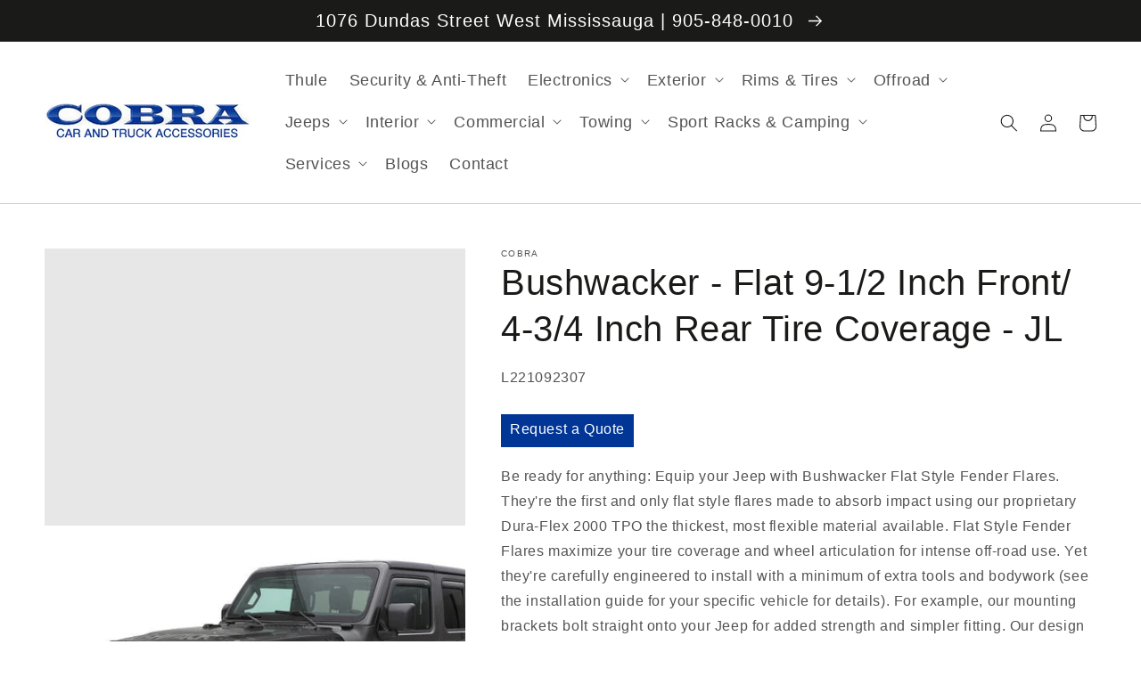

--- FILE ---
content_type: text/html; charset=utf-8
request_url: https://cobra1.com/products/bushwacker-flat-9-1-2-inch-front-4-3-4-inch-rear-tire-coverage-jl
body_size: 58029
content:
<!doctype html>
<html class="no-js" lang="en">
  <head>
    <meta charset="utf-8">
    <meta http-equiv="X-UA-Compatible" content="IE=edge">
    <meta name="viewport" content="width=device-width,initial-scale=1">
    <meta name="theme-color" content="">
    <link rel="canonical" href="https://cobra1.com/products/bushwacker-flat-9-1-2-inch-front-4-3-4-inch-rear-tire-coverage-jl">
    <link rel="preconnect" href="https://cdn.shopify.com" crossorigin>
    <link rel="icon" type="image/png" href="https://cdn.shopify.com/s/files/1/0594/8119/4671/files/favicon-32x32.png?v=1708968470"><title>Bushwacker - Flat 9-1/2 Inch Front/ 4-3/4 Inch Rear Tire Coverage - JL &ndash; Cobra</title>


    
      <meta name="description" content="Be ready for anything: Equip your Jeep with Bushwacker Flat Style Fender Flares. They&#39;re the first and only flat style flares made to absorb impact using our proprietary Dura-Flex 2000 TPO the thickest, most flexible material available. Flat Style Fender Flares maximize your tire coverage and wheel articulation for int">
    

    

<meta property="og:site_name" content="Cobra">
<meta property="og:url" content="https://cobra1.com/products/bushwacker-flat-9-1-2-inch-front-4-3-4-inch-rear-tire-coverage-jl">
<meta property="og:title" content="Bushwacker - Flat 9-1/2 Inch Front/ 4-3/4 Inch Rear Tire Coverage - JL">
<meta property="og:type" content="product">
<meta property="og:description" content="Be ready for anything: Equip your Jeep with Bushwacker Flat Style Fender Flares. They&#39;re the first and only flat style flares made to absorb impact using our proprietary Dura-Flex 2000 TPO the thickest, most flexible material available. Flat Style Fender Flares maximize your tire coverage and wheel articulation for int"><meta property="og:image" content="http://cobra1.com/cdn/shop/files/ImageServer_d73ac4e4-525f-4e56-8737-19c102a5bbe4.jpg?v=1717855531">
  <meta property="og:image:secure_url" content="https://cobra1.com/cdn/shop/files/ImageServer_d73ac4e4-525f-4e56-8737-19c102a5bbe4.jpg?v=1717855531">
  <meta property="og:image:width" content="760">
  <meta property="og:image:height" content="500"><meta property="og:price:amount" content="0.00">
  <meta property="og:price:currency" content="CAD"><meta name="twitter:site" content="@Cobra_Truck"><meta name="twitter:card" content="summary_large_image">
<meta name="twitter:title" content="Bushwacker - Flat 9-1/2 Inch Front/ 4-3/4 Inch Rear Tire Coverage - JL">
<meta name="twitter:description" content="Be ready for anything: Equip your Jeep with Bushwacker Flat Style Fender Flares. They&#39;re the first and only flat style flares made to absorb impact using our proprietary Dura-Flex 2000 TPO the thickest, most flexible material available. Flat Style Fender Flares maximize your tire coverage and wheel articulation for int">


    <script src="//cobra1.com/cdn/shop/t/15/assets/global.js?v=78348117486110237121683041916" defer="defer"></script>
    
  



  <script>window.performance && window.performance.mark && window.performance.mark('shopify.content_for_header.start');</script><meta id="shopify-digital-wallet" name="shopify-digital-wallet" content="/59481194671/digital_wallets/dialog">
<link rel="alternate" type="application/json+oembed" href="https://cobra1.com/products/bushwacker-flat-9-1-2-inch-front-4-3-4-inch-rear-tire-coverage-jl.oembed">
<script async="async" src="/checkouts/internal/preloads.js?locale=en-CA"></script>
<script id="shopify-features" type="application/json">{"accessToken":"c35dcded3fc3b1263d68f84f7c4210e3","betas":["rich-media-storefront-analytics"],"domain":"cobra1.com","predictiveSearch":true,"shopId":59481194671,"locale":"en"}</script>
<script>var Shopify = Shopify || {};
Shopify.shop = "cobra-car-truck.myshopify.com";
Shopify.locale = "en";
Shopify.currency = {"active":"CAD","rate":"1.0"};
Shopify.country = "CA";
Shopify.theme = {"name":"COPY OF WEBSITE- EDITS 11.1","id":131700195503,"schema_name":"Dawn","schema_version":"1.0.0","theme_store_id":887,"role":"main"};
Shopify.theme.handle = "null";
Shopify.theme.style = {"id":null,"handle":null};
Shopify.cdnHost = "cobra1.com/cdn";
Shopify.routes = Shopify.routes || {};
Shopify.routes.root = "/";</script>
<script type="module">!function(o){(o.Shopify=o.Shopify||{}).modules=!0}(window);</script>
<script>!function(o){function n(){var o=[];function n(){o.push(Array.prototype.slice.apply(arguments))}return n.q=o,n}var t=o.Shopify=o.Shopify||{};t.loadFeatures=n(),t.autoloadFeatures=n()}(window);</script>
<script id="shop-js-analytics" type="application/json">{"pageType":"product"}</script>
<script defer="defer" async type="module" src="//cobra1.com/cdn/shopifycloud/shop-js/modules/v2/client.init-shop-cart-sync_D0dqhulL.en.esm.js"></script>
<script defer="defer" async type="module" src="//cobra1.com/cdn/shopifycloud/shop-js/modules/v2/chunk.common_CpVO7qML.esm.js"></script>
<script type="module">
  await import("//cobra1.com/cdn/shopifycloud/shop-js/modules/v2/client.init-shop-cart-sync_D0dqhulL.en.esm.js");
await import("//cobra1.com/cdn/shopifycloud/shop-js/modules/v2/chunk.common_CpVO7qML.esm.js");

  window.Shopify.SignInWithShop?.initShopCartSync?.({"fedCMEnabled":true,"windoidEnabled":true});

</script>
<script>(function() {
  var isLoaded = false;
  function asyncLoad() {
    if (isLoaded) return;
    isLoaded = true;
    var urls = ["https:\/\/cdn.shopify.com\/s\/files\/1\/0594\/8119\/4671\/t\/1\/assets\/globo.menu.init.js?v=1635141997\u0026shop=cobra-car-truck.myshopify.com"];
    for (var i = 0; i < urls.length; i++) {
      var s = document.createElement('script');
      s.type = 'text/javascript';
      s.async = true;
      s.src = urls[i];
      var x = document.getElementsByTagName('script')[0];
      x.parentNode.insertBefore(s, x);
    }
  };
  if(window.attachEvent) {
    window.attachEvent('onload', asyncLoad);
  } else {
    window.addEventListener('load', asyncLoad, false);
  }
})();</script>
<script id="__st">var __st={"a":59481194671,"offset":-18000,"reqid":"0e02c4ed-62f5-498e-8a31-5b8aebcdc58b-1764655911","pageurl":"cobra1.com\/products\/bushwacker-flat-9-1-2-inch-front-4-3-4-inch-rear-tire-coverage-jl","u":"995c8f506444","p":"product","rtyp":"product","rid":7963593572527};</script>
<script>window.ShopifyPaypalV4VisibilityTracking = true;</script>
<script id="captcha-bootstrap">!function(){'use strict';const t='contact',e='account',n='new_comment',o=[[t,t],['blogs',n],['comments',n],[t,'customer']],c=[[e,'customer_login'],[e,'guest_login'],[e,'recover_customer_password'],[e,'create_customer']],r=t=>t.map((([t,e])=>`form[action*='/${t}']:not([data-nocaptcha='true']) input[name='form_type'][value='${e}']`)).join(','),a=t=>()=>t?[...document.querySelectorAll(t)].map((t=>t.form)):[];function s(){const t=[...o],e=r(t);return a(e)}const i='password',u='form_key',d=['recaptcha-v3-token','g-recaptcha-response','h-captcha-response',i],f=()=>{try{return window.sessionStorage}catch{return}},m='__shopify_v',_=t=>t.elements[u];function p(t,e,n=!1){try{const o=window.sessionStorage,c=JSON.parse(o.getItem(e)),{data:r}=function(t){const{data:e,action:n}=t;return t[m]||n?{data:e,action:n}:{data:t,action:n}}(c);for(const[e,n]of Object.entries(r))t.elements[e]&&(t.elements[e].value=n);n&&o.removeItem(e)}catch(o){console.error('form repopulation failed',{error:o})}}const l='form_type',E='cptcha';function T(t){t.dataset[E]=!0}const w=window,h=w.document,L='Shopify',v='ce_forms',y='captcha';let A=!1;((t,e)=>{const n=(g='f06e6c50-85a8-45c8-87d0-21a2b65856fe',I='https://cdn.shopify.com/shopifycloud/storefront-forms-hcaptcha/ce_storefront_forms_captcha_hcaptcha.v1.5.2.iife.js',D={infoText:'Protected by hCaptcha',privacyText:'Privacy',termsText:'Terms'},(t,e,n)=>{const o=w[L][v],c=o.bindForm;if(c)return c(t,g,e,D).then(n);var r;o.q.push([[t,g,e,D],n]),r=I,A||(h.body.append(Object.assign(h.createElement('script'),{id:'captcha-provider',async:!0,src:r})),A=!0)});var g,I,D;w[L]=w[L]||{},w[L][v]=w[L][v]||{},w[L][v].q=[],w[L][y]=w[L][y]||{},w[L][y].protect=function(t,e){n(t,void 0,e),T(t)},Object.freeze(w[L][y]),function(t,e,n,w,h,L){const[v,y,A,g]=function(t,e,n){const i=e?o:[],u=t?c:[],d=[...i,...u],f=r(d),m=r(i),_=r(d.filter((([t,e])=>n.includes(e))));return[a(f),a(m),a(_),s()]}(w,h,L),I=t=>{const e=t.target;return e instanceof HTMLFormElement?e:e&&e.form},D=t=>v().includes(t);t.addEventListener('submit',(t=>{const e=I(t);if(!e)return;const n=D(e)&&!e.dataset.hcaptchaBound&&!e.dataset.recaptchaBound,o=_(e),c=g().includes(e)&&(!o||!o.value);(n||c)&&t.preventDefault(),c&&!n&&(function(t){try{if(!f())return;!function(t){const e=f();if(!e)return;const n=_(t);if(!n)return;const o=n.value;o&&e.removeItem(o)}(t);const e=Array.from(Array(32),(()=>Math.random().toString(36)[2])).join('');!function(t,e){_(t)||t.append(Object.assign(document.createElement('input'),{type:'hidden',name:u})),t.elements[u].value=e}(t,e),function(t,e){const n=f();if(!n)return;const o=[...t.querySelectorAll(`input[type='${i}']`)].map((({name:t})=>t)),c=[...d,...o],r={};for(const[a,s]of new FormData(t).entries())c.includes(a)||(r[a]=s);n.setItem(e,JSON.stringify({[m]:1,action:t.action,data:r}))}(t,e)}catch(e){console.error('failed to persist form',e)}}(e),e.submit())}));const S=(t,e)=>{t&&!t.dataset[E]&&(n(t,e.some((e=>e===t))),T(t))};for(const o of['focusin','change'])t.addEventListener(o,(t=>{const e=I(t);D(e)&&S(e,y())}));const B=e.get('form_key'),M=e.get(l),P=B&&M;t.addEventListener('DOMContentLoaded',(()=>{const t=y();if(P)for(const e of t)e.elements[l].value===M&&p(e,B);[...new Set([...A(),...v().filter((t=>'true'===t.dataset.shopifyCaptcha))])].forEach((e=>S(e,t)))}))}(h,new URLSearchParams(w.location.search),n,t,e,['guest_login'])})(!0,!0)}();</script>
<script integrity="sha256-52AcMU7V7pcBOXWImdc/TAGTFKeNjmkeM1Pvks/DTgc=" data-source-attribution="shopify.loadfeatures" defer="defer" src="//cobra1.com/cdn/shopifycloud/storefront/assets/storefront/load_feature-81c60534.js" crossorigin="anonymous"></script>
<script data-source-attribution="shopify.dynamic_checkout.dynamic.init">var Shopify=Shopify||{};Shopify.PaymentButton=Shopify.PaymentButton||{isStorefrontPortableWallets:!0,init:function(){window.Shopify.PaymentButton.init=function(){};var t=document.createElement("script");t.src="https://cobra1.com/cdn/shopifycloud/portable-wallets/latest/portable-wallets.en.js",t.type="module",document.head.appendChild(t)}};
</script>
<script data-source-attribution="shopify.dynamic_checkout.buyer_consent">
  function portableWalletsHideBuyerConsent(e){var t=document.getElementById("shopify-buyer-consent"),n=document.getElementById("shopify-subscription-policy-button");t&&n&&(t.classList.add("hidden"),t.setAttribute("aria-hidden","true"),n.removeEventListener("click",e))}function portableWalletsShowBuyerConsent(e){var t=document.getElementById("shopify-buyer-consent"),n=document.getElementById("shopify-subscription-policy-button");t&&n&&(t.classList.remove("hidden"),t.removeAttribute("aria-hidden"),n.addEventListener("click",e))}window.Shopify?.PaymentButton&&(window.Shopify.PaymentButton.hideBuyerConsent=portableWalletsHideBuyerConsent,window.Shopify.PaymentButton.showBuyerConsent=portableWalletsShowBuyerConsent);
</script>
<script data-source-attribution="shopify.dynamic_checkout.cart.bootstrap">document.addEventListener("DOMContentLoaded",(function(){function t(){return document.querySelector("shopify-accelerated-checkout-cart, shopify-accelerated-checkout")}if(t())Shopify.PaymentButton.init();else{new MutationObserver((function(e,n){t()&&(Shopify.PaymentButton.init(),n.disconnect())})).observe(document.body,{childList:!0,subtree:!0})}}));
</script>
<script id="sections-script" data-sections="main-product,product-recommendations,header,footer" defer="defer" src="//cobra1.com/cdn/shop/t/15/compiled_assets/scripts.js?2221"></script>
<script>window.performance && window.performance.mark && window.performance.mark('shopify.content_for_header.end');</script>


    <style data-shopify>
      
      
      
      
      

      :root {
        --font-body-family: "system_ui", -apple-system, 'Segoe UI', Roboto, 'Helvetica Neue', 'Noto Sans', 'Liberation Sans', Arial, sans-serif, 'Apple Color Emoji', 'Segoe UI Emoji', 'Segoe UI Symbol', 'Noto Color Emoji';
        --font-body-style: normal;
        --font-body-weight: 400;

        --font-heading-family: "system_ui", -apple-system, 'Segoe UI', Roboto, 'Helvetica Neue', 'Noto Sans', 'Liberation Sans', Arial, sans-serif, 'Apple Color Emoji', 'Segoe UI Emoji', 'Segoe UI Symbol', 'Noto Color Emoji';
        --font-heading-style: normal;
        --font-heading-weight: 400;

        --color-base-text: #1A1B18;
        --color-base-text-rgb: 26, 27, 24;
        --color-base-background-1: #FFFFFF;
        --color-base-background-1-rgb: 255, 255, 255;
        --color-base-background-2: #FAF1E9;
        --color-base-background-2-rgb: 250, 241, 233;
        --color-base-solid-button-labels: #FFFFFF;
        --color-base-solid-button-labels-rgb: 255, 255, 255;
        --color-base-outline-button-labels: #445958;
        --color-base-outline-button-labels-rgb: 68, 89, 88;
        --color-base-accent-1: #445958;
        --color-base-accent-1-rgb: 68, 89, 88;
        --color-base-accent-2: #9D572C;
        --color-base-accent-2-rgb: 157, 87, 44;

        --color-base-text-opacity-10-percent: #e8e8e8;
        --color-base-text-opacity-20-percent: #d1d1d1;
        --color-base-text-opacity-55-percent: #818280;
        --color-base-text-opacity-85-percent: #3c3d3b;
        --color-base-accent-1-opacity-10-percent: #eceeee;
        --color-base-accent-2-opacity-10-percent: #f5eeea;
      }

      *,
      *::before,
      *::after {
        box-sizing: inherit;
      }

      html {
        box-sizing: border-box;
        font-size: 62.5%;
        height: 100%;
      }

      body {
        display: grid;
        grid-template-rows: auto auto 1fr auto;
        grid-template-columns: 100%;
        min-height: 100%;
        margin: 0;
        font-size: 1.5rem;
        letter-spacing: 0.06rem;
        line-height: 1.8;
        font-family: var(--font-body-family);
        font-style: var(--font-body-style);
        font-weight: var(--font-body-weight);
      }

      @media screen and (min-width: 750px) {
        body {
          font-size: 1.6rem;
        }
      }
    </style>

    <link href="//cobra1.com/cdn/shop/t/15/assets/base.css?v=72365304522849137861734107827" rel="stylesheet" type="text/css" media="all" />
<script>document.documentElement.className = document.documentElement.className.replace('no-js', 'js');</script>
    
  
    
<!-- Global site tag (gtag.js) - Google Analytics -->
<script async src="https://www.googletagmanager.com/gtag/js?id=UA-157070258-60"></script>
<script>
  window.dataLayer = window.dataLayer || [];
  function gtag(){dataLayer.push(arguments);}
  gtag('js', new Date());

  gtag('config', 'UA-157070258-60');
</script>
<meta name="google-site-verification" content="xfEqIrnIMy797Ah5M9m1TJamlGR7ICowRaunCEyvo88" />    

<!-- Google tag (gtag.js) -->
<script async src="https://www.googletagmanager.com/gtag/js?id=G-3ZR7Q4TC7K"></script>
<script>
  window.dataLayer = window.dataLayer || [];
  function gtag(){dataLayer.push(arguments);}
  gtag('js', new Date());

  gtag('config', 'G-3ZR7Q4TC7K');
</script>
<link href="https://monorail-edge.shopifysvc.com" rel="dns-prefetch">
<script>(function(){if ("sendBeacon" in navigator && "performance" in window) {try {var session_token_from_headers = performance.getEntriesByType('navigation')[0].serverTiming.find(x => x.name == '_s').description;} catch {var session_token_from_headers = undefined;}var session_cookie_matches = document.cookie.match(/_shopify_s=([^;]*)/);var session_token_from_cookie = session_cookie_matches && session_cookie_matches.length === 2 ? session_cookie_matches[1] : "";var session_token = session_token_from_headers || session_token_from_cookie || "";function handle_abandonment_event(e) {var entries = performance.getEntries().filter(function(entry) {return /monorail-edge.shopifysvc.com/.test(entry.name);});if (!window.abandonment_tracked && entries.length === 0) {window.abandonment_tracked = true;var currentMs = Date.now();var navigation_start = performance.timing.navigationStart;var payload = {shop_id: 59481194671,url: window.location.href,navigation_start,duration: currentMs - navigation_start,session_token,page_type: "product"};window.navigator.sendBeacon("https://monorail-edge.shopifysvc.com/v1/produce", JSON.stringify({schema_id: "online_store_buyer_site_abandonment/1.1",payload: payload,metadata: {event_created_at_ms: currentMs,event_sent_at_ms: currentMs}}));}}window.addEventListener('pagehide', handle_abandonment_event);}}());</script>
<script id="web-pixels-manager-setup">(function e(e,d,r,n,o){if(void 0===o&&(o={}),!Boolean(null===(a=null===(i=window.Shopify)||void 0===i?void 0:i.analytics)||void 0===a?void 0:a.replayQueue)){var i,a;window.Shopify=window.Shopify||{};var t=window.Shopify;t.analytics=t.analytics||{};var s=t.analytics;s.replayQueue=[],s.publish=function(e,d,r){return s.replayQueue.push([e,d,r]),!0};try{self.performance.mark("wpm:start")}catch(e){}var l=function(){var e={modern:/Edge?\/(1{2}[4-9]|1[2-9]\d|[2-9]\d{2}|\d{4,})\.\d+(\.\d+|)|Firefox\/(1{2}[4-9]|1[2-9]\d|[2-9]\d{2}|\d{4,})\.\d+(\.\d+|)|Chrom(ium|e)\/(9{2}|\d{3,})\.\d+(\.\d+|)|(Maci|X1{2}).+ Version\/(15\.\d+|(1[6-9]|[2-9]\d|\d{3,})\.\d+)([,.]\d+|)( \(\w+\)|)( Mobile\/\w+|) Safari\/|Chrome.+OPR\/(9{2}|\d{3,})\.\d+\.\d+|(CPU[ +]OS|iPhone[ +]OS|CPU[ +]iPhone|CPU IPhone OS|CPU iPad OS)[ +]+(15[._]\d+|(1[6-9]|[2-9]\d|\d{3,})[._]\d+)([._]\d+|)|Android:?[ /-](13[3-9]|1[4-9]\d|[2-9]\d{2}|\d{4,})(\.\d+|)(\.\d+|)|Android.+Firefox\/(13[5-9]|1[4-9]\d|[2-9]\d{2}|\d{4,})\.\d+(\.\d+|)|Android.+Chrom(ium|e)\/(13[3-9]|1[4-9]\d|[2-9]\d{2}|\d{4,})\.\d+(\.\d+|)|SamsungBrowser\/([2-9]\d|\d{3,})\.\d+/,legacy:/Edge?\/(1[6-9]|[2-9]\d|\d{3,})\.\d+(\.\d+|)|Firefox\/(5[4-9]|[6-9]\d|\d{3,})\.\d+(\.\d+|)|Chrom(ium|e)\/(5[1-9]|[6-9]\d|\d{3,})\.\d+(\.\d+|)([\d.]+$|.*Safari\/(?![\d.]+ Edge\/[\d.]+$))|(Maci|X1{2}).+ Version\/(10\.\d+|(1[1-9]|[2-9]\d|\d{3,})\.\d+)([,.]\d+|)( \(\w+\)|)( Mobile\/\w+|) Safari\/|Chrome.+OPR\/(3[89]|[4-9]\d|\d{3,})\.\d+\.\d+|(CPU[ +]OS|iPhone[ +]OS|CPU[ +]iPhone|CPU IPhone OS|CPU iPad OS)[ +]+(10[._]\d+|(1[1-9]|[2-9]\d|\d{3,})[._]\d+)([._]\d+|)|Android:?[ /-](13[3-9]|1[4-9]\d|[2-9]\d{2}|\d{4,})(\.\d+|)(\.\d+|)|Mobile Safari.+OPR\/([89]\d|\d{3,})\.\d+\.\d+|Android.+Firefox\/(13[5-9]|1[4-9]\d|[2-9]\d{2}|\d{4,})\.\d+(\.\d+|)|Android.+Chrom(ium|e)\/(13[3-9]|1[4-9]\d|[2-9]\d{2}|\d{4,})\.\d+(\.\d+|)|Android.+(UC? ?Browser|UCWEB|U3)[ /]?(15\.([5-9]|\d{2,})|(1[6-9]|[2-9]\d|\d{3,})\.\d+)\.\d+|SamsungBrowser\/(5\.\d+|([6-9]|\d{2,})\.\d+)|Android.+MQ{2}Browser\/(14(\.(9|\d{2,})|)|(1[5-9]|[2-9]\d|\d{3,})(\.\d+|))(\.\d+|)|K[Aa][Ii]OS\/(3\.\d+|([4-9]|\d{2,})\.\d+)(\.\d+|)/},d=e.modern,r=e.legacy,n=navigator.userAgent;return n.match(d)?"modern":n.match(r)?"legacy":"unknown"}(),u="modern"===l?"modern":"legacy",c=(null!=n?n:{modern:"",legacy:""})[u],f=function(e){return[e.baseUrl,"/wpm","/b",e.hashVersion,"modern"===e.buildTarget?"m":"l",".js"].join("")}({baseUrl:d,hashVersion:r,buildTarget:u}),m=function(e){var d=e.version,r=e.bundleTarget,n=e.surface,o=e.pageUrl,i=e.monorailEndpoint;return{emit:function(e){var a=e.status,t=e.errorMsg,s=(new Date).getTime(),l=JSON.stringify({metadata:{event_sent_at_ms:s},events:[{schema_id:"web_pixels_manager_load/3.1",payload:{version:d,bundle_target:r,page_url:o,status:a,surface:n,error_msg:t},metadata:{event_created_at_ms:s}}]});if(!i)return console&&console.warn&&console.warn("[Web Pixels Manager] No Monorail endpoint provided, skipping logging."),!1;try{return self.navigator.sendBeacon.bind(self.navigator)(i,l)}catch(e){}var u=new XMLHttpRequest;try{return u.open("POST",i,!0),u.setRequestHeader("Content-Type","text/plain"),u.send(l),!0}catch(e){return console&&console.warn&&console.warn("[Web Pixels Manager] Got an unhandled error while logging to Monorail."),!1}}}}({version:r,bundleTarget:l,surface:e.surface,pageUrl:self.location.href,monorailEndpoint:e.monorailEndpoint});try{o.browserTarget=l,function(e){var d=e.src,r=e.async,n=void 0===r||r,o=e.onload,i=e.onerror,a=e.sri,t=e.scriptDataAttributes,s=void 0===t?{}:t,l=document.createElement("script"),u=document.querySelector("head"),c=document.querySelector("body");if(l.async=n,l.src=d,a&&(l.integrity=a,l.crossOrigin="anonymous"),s)for(var f in s)if(Object.prototype.hasOwnProperty.call(s,f))try{l.dataset[f]=s[f]}catch(e){}if(o&&l.addEventListener("load",o),i&&l.addEventListener("error",i),u)u.appendChild(l);else{if(!c)throw new Error("Did not find a head or body element to append the script");c.appendChild(l)}}({src:f,async:!0,onload:function(){if(!function(){var e,d;return Boolean(null===(d=null===(e=window.Shopify)||void 0===e?void 0:e.analytics)||void 0===d?void 0:d.initialized)}()){var d=window.webPixelsManager.init(e)||void 0;if(d){var r=window.Shopify.analytics;r.replayQueue.forEach((function(e){var r=e[0],n=e[1],o=e[2];d.publishCustomEvent(r,n,o)})),r.replayQueue=[],r.publish=d.publishCustomEvent,r.visitor=d.visitor,r.initialized=!0}}},onerror:function(){return m.emit({status:"failed",errorMsg:"".concat(f," has failed to load")})},sri:function(e){var d=/^sha384-[A-Za-z0-9+/=]+$/;return"string"==typeof e&&d.test(e)}(c)?c:"",scriptDataAttributes:o}),m.emit({status:"loading"})}catch(e){m.emit({status:"failed",errorMsg:(null==e?void 0:e.message)||"Unknown error"})}}})({shopId: 59481194671,storefrontBaseUrl: "https://cobra1.com",extensionsBaseUrl: "https://extensions.shopifycdn.com/cdn/shopifycloud/web-pixels-manager",monorailEndpoint: "https://monorail-edge.shopifysvc.com/unstable/produce_batch",surface: "storefront-renderer",enabledBetaFlags: ["2dca8a86"],webPixelsConfigList: [{"id":"shopify-app-pixel","configuration":"{}","eventPayloadVersion":"v1","runtimeContext":"STRICT","scriptVersion":"0450","apiClientId":"shopify-pixel","type":"APP","privacyPurposes":["ANALYTICS","MARKETING"]},{"id":"shopify-custom-pixel","eventPayloadVersion":"v1","runtimeContext":"LAX","scriptVersion":"0450","apiClientId":"shopify-pixel","type":"CUSTOM","privacyPurposes":["ANALYTICS","MARKETING"]}],isMerchantRequest: false,initData: {"shop":{"name":"Cobra","paymentSettings":{"currencyCode":"CAD"},"myshopifyDomain":"cobra-car-truck.myshopify.com","countryCode":"CA","storefrontUrl":"https:\/\/cobra1.com"},"customer":null,"cart":null,"checkout":null,"productVariants":[{"price":{"amount":0.0,"currencyCode":"CAD"},"product":{"title":"Bushwacker - Flat 9-1\/2 Inch Front\/ 4-3\/4 Inch Rear Tire Coverage - JL","vendor":"Cobra","id":"7963593572527","untranslatedTitle":"Bushwacker - Flat 9-1\/2 Inch Front\/ 4-3\/4 Inch Rear Tire Coverage - JL","url":"\/products\/bushwacker-flat-9-1-2-inch-front-4-3-4-inch-rear-tire-coverage-jl","type":""},"id":"43927404150959","image":{"src":"\/\/cobra1.com\/cdn\/shop\/files\/ImageServer_d73ac4e4-525f-4e56-8737-19c102a5bbe4.jpg?v=1717855531"},"sku":"L221092307","title":"Default Title","untranslatedTitle":"Default Title"}],"purchasingCompany":null},},"https://cobra1.com/cdn","ae1676cfwd2530674p4253c800m34e853cb",{"modern":"","legacy":""},{"shopId":"59481194671","storefrontBaseUrl":"https:\/\/cobra1.com","extensionBaseUrl":"https:\/\/extensions.shopifycdn.com\/cdn\/shopifycloud\/web-pixels-manager","surface":"storefront-renderer","enabledBetaFlags":"[\"2dca8a86\"]","isMerchantRequest":"false","hashVersion":"ae1676cfwd2530674p4253c800m34e853cb","publish":"custom","events":"[[\"page_viewed\",{}],[\"product_viewed\",{\"productVariant\":{\"price\":{\"amount\":0.0,\"currencyCode\":\"CAD\"},\"product\":{\"title\":\"Bushwacker - Flat 9-1\/2 Inch Front\/ 4-3\/4 Inch Rear Tire Coverage - JL\",\"vendor\":\"Cobra\",\"id\":\"7963593572527\",\"untranslatedTitle\":\"Bushwacker - Flat 9-1\/2 Inch Front\/ 4-3\/4 Inch Rear Tire Coverage - JL\",\"url\":\"\/products\/bushwacker-flat-9-1-2-inch-front-4-3-4-inch-rear-tire-coverage-jl\",\"type\":\"\"},\"id\":\"43927404150959\",\"image\":{\"src\":\"\/\/cobra1.com\/cdn\/shop\/files\/ImageServer_d73ac4e4-525f-4e56-8737-19c102a5bbe4.jpg?v=1717855531\"},\"sku\":\"L221092307\",\"title\":\"Default Title\",\"untranslatedTitle\":\"Default Title\"}}]]"});</script><script>
  window.ShopifyAnalytics = window.ShopifyAnalytics || {};
  window.ShopifyAnalytics.meta = window.ShopifyAnalytics.meta || {};
  window.ShopifyAnalytics.meta.currency = 'CAD';
  var meta = {"product":{"id":7963593572527,"gid":"gid:\/\/shopify\/Product\/7963593572527","vendor":"Cobra","type":"","variants":[{"id":43927404150959,"price":0,"name":"Bushwacker - Flat 9-1\/2 Inch Front\/ 4-3\/4 Inch Rear Tire Coverage - JL","public_title":null,"sku":"L221092307"}],"remote":false},"page":{"pageType":"product","resourceType":"product","resourceId":7963593572527}};
  for (var attr in meta) {
    window.ShopifyAnalytics.meta[attr] = meta[attr];
  }
</script>
<script class="analytics">
  (function () {
    var customDocumentWrite = function(content) {
      var jquery = null;

      if (window.jQuery) {
        jquery = window.jQuery;
      } else if (window.Checkout && window.Checkout.$) {
        jquery = window.Checkout.$;
      }

      if (jquery) {
        jquery('body').append(content);
      }
    };

    var hasLoggedConversion = function(token) {
      if (token) {
        return document.cookie.indexOf('loggedConversion=' + token) !== -1;
      }
      return false;
    }

    var setCookieIfConversion = function(token) {
      if (token) {
        var twoMonthsFromNow = new Date(Date.now());
        twoMonthsFromNow.setMonth(twoMonthsFromNow.getMonth() + 2);

        document.cookie = 'loggedConversion=' + token + '; expires=' + twoMonthsFromNow;
      }
    }

    var trekkie = window.ShopifyAnalytics.lib = window.trekkie = window.trekkie || [];
    if (trekkie.integrations) {
      return;
    }
    trekkie.methods = [
      'identify',
      'page',
      'ready',
      'track',
      'trackForm',
      'trackLink'
    ];
    trekkie.factory = function(method) {
      return function() {
        var args = Array.prototype.slice.call(arguments);
        args.unshift(method);
        trekkie.push(args);
        return trekkie;
      };
    };
    for (var i = 0; i < trekkie.methods.length; i++) {
      var key = trekkie.methods[i];
      trekkie[key] = trekkie.factory(key);
    }
    trekkie.load = function(config) {
      trekkie.config = config || {};
      trekkie.config.initialDocumentCookie = document.cookie;
      var first = document.getElementsByTagName('script')[0];
      var script = document.createElement('script');
      script.type = 'text/javascript';
      script.onerror = function(e) {
        var scriptFallback = document.createElement('script');
        scriptFallback.type = 'text/javascript';
        scriptFallback.onerror = function(error) {
                var Monorail = {
      produce: function produce(monorailDomain, schemaId, payload) {
        var currentMs = new Date().getTime();
        var event = {
          schema_id: schemaId,
          payload: payload,
          metadata: {
            event_created_at_ms: currentMs,
            event_sent_at_ms: currentMs
          }
        };
        return Monorail.sendRequest("https://" + monorailDomain + "/v1/produce", JSON.stringify(event));
      },
      sendRequest: function sendRequest(endpointUrl, payload) {
        // Try the sendBeacon API
        if (window && window.navigator && typeof window.navigator.sendBeacon === 'function' && typeof window.Blob === 'function' && !Monorail.isIos12()) {
          var blobData = new window.Blob([payload], {
            type: 'text/plain'
          });

          if (window.navigator.sendBeacon(endpointUrl, blobData)) {
            return true;
          } // sendBeacon was not successful

        } // XHR beacon

        var xhr = new XMLHttpRequest();

        try {
          xhr.open('POST', endpointUrl);
          xhr.setRequestHeader('Content-Type', 'text/plain');
          xhr.send(payload);
        } catch (e) {
          console.log(e);
        }

        return false;
      },
      isIos12: function isIos12() {
        return window.navigator.userAgent.lastIndexOf('iPhone; CPU iPhone OS 12_') !== -1 || window.navigator.userAgent.lastIndexOf('iPad; CPU OS 12_') !== -1;
      }
    };
    Monorail.produce('monorail-edge.shopifysvc.com',
      'trekkie_storefront_load_errors/1.1',
      {shop_id: 59481194671,
      theme_id: 131700195503,
      app_name: "storefront",
      context_url: window.location.href,
      source_url: "//cobra1.com/cdn/s/trekkie.storefront.3c703df509f0f96f3237c9daa54e2777acf1a1dd.min.js"});

        };
        scriptFallback.async = true;
        scriptFallback.src = '//cobra1.com/cdn/s/trekkie.storefront.3c703df509f0f96f3237c9daa54e2777acf1a1dd.min.js';
        first.parentNode.insertBefore(scriptFallback, first);
      };
      script.async = true;
      script.src = '//cobra1.com/cdn/s/trekkie.storefront.3c703df509f0f96f3237c9daa54e2777acf1a1dd.min.js';
      first.parentNode.insertBefore(script, first);
    };
    trekkie.load(
      {"Trekkie":{"appName":"storefront","development":false,"defaultAttributes":{"shopId":59481194671,"isMerchantRequest":null,"themeId":131700195503,"themeCityHash":"2957595119585256560","contentLanguage":"en","currency":"CAD","eventMetadataId":"e77bfba8-43db-4197-bc7d-38c54cc8e3a1"},"isServerSideCookieWritingEnabled":true,"monorailRegion":"shop_domain","enabledBetaFlags":["f0df213a"]},"Session Attribution":{},"S2S":{"facebookCapiEnabled":false,"source":"trekkie-storefront-renderer","apiClientId":580111}}
    );

    var loaded = false;
    trekkie.ready(function() {
      if (loaded) return;
      loaded = true;

      window.ShopifyAnalytics.lib = window.trekkie;

      var originalDocumentWrite = document.write;
      document.write = customDocumentWrite;
      try { window.ShopifyAnalytics.merchantGoogleAnalytics.call(this); } catch(error) {};
      document.write = originalDocumentWrite;

      window.ShopifyAnalytics.lib.page(null,{"pageType":"product","resourceType":"product","resourceId":7963593572527,"shopifyEmitted":true});

      var match = window.location.pathname.match(/checkouts\/(.+)\/(thank_you|post_purchase)/)
      var token = match? match[1]: undefined;
      if (!hasLoggedConversion(token)) {
        setCookieIfConversion(token);
        window.ShopifyAnalytics.lib.track("Viewed Product",{"currency":"CAD","variantId":43927404150959,"productId":7963593572527,"productGid":"gid:\/\/shopify\/Product\/7963593572527","name":"Bushwacker - Flat 9-1\/2 Inch Front\/ 4-3\/4 Inch Rear Tire Coverage - JL","price":"0.00","sku":"L221092307","brand":"Cobra","variant":null,"category":"","nonInteraction":true,"remote":false},undefined,undefined,{"shopifyEmitted":true});
      window.ShopifyAnalytics.lib.track("monorail:\/\/trekkie_storefront_viewed_product\/1.1",{"currency":"CAD","variantId":43927404150959,"productId":7963593572527,"productGid":"gid:\/\/shopify\/Product\/7963593572527","name":"Bushwacker - Flat 9-1\/2 Inch Front\/ 4-3\/4 Inch Rear Tire Coverage - JL","price":"0.00","sku":"L221092307","brand":"Cobra","variant":null,"category":"","nonInteraction":true,"remote":false,"referer":"https:\/\/cobra1.com\/products\/bushwacker-flat-9-1-2-inch-front-4-3-4-inch-rear-tire-coverage-jl"});
      }
    });


        var eventsListenerScript = document.createElement('script');
        eventsListenerScript.async = true;
        eventsListenerScript.src = "//cobra1.com/cdn/shopifycloud/storefront/assets/shop_events_listener-3da45d37.js";
        document.getElementsByTagName('head')[0].appendChild(eventsListenerScript);

})();</script>
<script
  defer
  src="https://cobra1.com/cdn/shopifycloud/perf-kit/shopify-perf-kit-2.1.2.min.js"
  data-application="storefront-renderer"
  data-shop-id="59481194671"
  data-render-region="gcp-us-east1"
  data-page-type="product"
  data-theme-instance-id="131700195503"
  data-theme-name="Dawn"
  data-theme-version="1.0.0"
  data-monorail-region="shop_domain"
  data-resource-timing-sampling-rate="10"
  data-shs="true"
  data-shs-beacon="true"
  data-shs-export-with-fetch="true"
  data-shs-logs-sample-rate="1"
></script>
</head>

  <body>
    <a class="skip-to-content-link button visually-hidden" href="#MainContent">
      Skip to content
    </a>

    <div id="shopify-section-announcement-bar" class="shopify-section"><div class="announcement-bar color-inverse" role="region" aria-label="Announcement"><a href="tel:9058480010" class="announcement-bar__link link link--text focus-inset animate-arrow"><p class="announcement-bar__message h5">
                1076 Dundas Street West Mississauga   |   905-848-0010
<svg viewBox="0 0 14 10" fill="none" aria-hidden="true" focusable="false" role="presentation" class="icon icon-arrow" xmlns="http://www.w3.org/2000/svg">
  <path fill-rule="evenodd" clip-rule="evenodd" d="M8.537.808a.5.5 0 01.817-.162l4 4a.5.5 0 010 .708l-4 4a.5.5 0 11-.708-.708L11.793 5.5H1a.5.5 0 010-1h10.793L8.646 1.354a.5.5 0 01-.109-.546z" fill="currentColor">
</svg>

</p></a></div>
</div>
    <div id="shopify-section-header" class="shopify-section"><link rel="stylesheet" href="//cobra1.com/cdn/shop/t/15/assets/component-list-menu.css?v=125951855371068065091683041916" media="print" onload="this.media='all'">
<link rel="stylesheet" href="//cobra1.com/cdn/shop/t/15/assets/component-search.css?v=167115570631985863841683041916" media="print" onload="this.media='all'">
<link rel="stylesheet" href="//cobra1.com/cdn/shop/t/15/assets/component-menu-drawer.css?v=11449572575869075951683041916" media="print" onload="this.media='all'">
<link rel="stylesheet" href="//cobra1.com/cdn/shop/t/15/assets/component-cart-notification.css?v=126136489135610739791683041916" media="print" onload="this.media='all'">

<noscript><link href="//cobra1.com/cdn/shop/t/15/assets/component-list-menu.css?v=125951855371068065091683041916" rel="stylesheet" type="text/css" media="all" /></noscript>
<noscript><link href="//cobra1.com/cdn/shop/t/15/assets/component-search.css?v=167115570631985863841683041916" rel="stylesheet" type="text/css" media="all" /></noscript>
<noscript><link href="//cobra1.com/cdn/shop/t/15/assets/component-menu-drawer.css?v=11449572575869075951683041916" rel="stylesheet" type="text/css" media="all" /></noscript>
<noscript><link href="//cobra1.com/cdn/shop/t/15/assets/component-cart-notification.css?v=126136489135610739791683041916" rel="stylesheet" type="text/css" media="all" /></noscript>

<script type="application/ld+json">
{
  "@context": "http://schema.org/",
  "@type": "Product",
  "name": "Bushwacker - Flat 9-1/2 Inch Front/ 4-3/4 Inch Rear Tire Coverage - JL",
  "url": "https://cobra1.com/products/bushwacker-flat-9-1-2-inch-front-4-3-4-inch-rear-tire-coverage-jl",
  "image": "https://cobra1.com//cobra1.com/cdn/shop/files/ImageServer_d73ac4e4-525f-4e56-8737-19c102a5bbe4_small.jpg?v=1717855531",
  "description": "Be ready for anything: Equip your Jeep with Bushwacker Flat Style Fender Flares. They&#39;re the first and only flat style flares made to absorb impact using our proprietary Dura-Flex 2000 TPO the thickest, most flexible material available. Flat Style Fender Flares maximize your tire coverage and wheel articulation for int",
  "offers": {
    "@type": "Offer",
    "priceCurrency": "CAD",
    "price": "0.00",
    "itemCondition": "http://schema.org/NewCondition",
    "availability": "http://schema.org/InStock"
  },
  "review": {
    "@type": "Review",
    "reviewRating": {
      "@type": "Rating",
      "ratingValue": "",
      "bestRating": 5
    },
    "author": {
      "@type": "Person",
      "name": ""
    },
    "reviewBody": ""
  }
}
</script>

<style>
  header-drawer {
    justify-self: start;
    margin-left: -1.2rem;
  }

  @media screen and (min-width: 990px) {
    header-drawer {
      display: none;
    }
  }

  .menu-drawer-container {
    display: flex;
  }

  .list-menu {
    list-style: none;
    padding: 0;
    margin: 0;
  }

  .list-menu--inline {
    display: inline-flex;
    flex-wrap: wrap;
  }

  summary.list-menu__item {
    padding-right: 2.7rem;
  }

  .list-menu__item {
    display: flex;
    align-items: center;
    line-height: 1.3;
  }

  .list-menu__item--link {
    text-decoration: none;
    padding-bottom: 1rem;
    padding-top: 1rem;
    line-height: 1.8;
  }

  @media screen and (min-width: 750px) {
    .list-menu__item--link {
      padding-bottom: 0.5rem;
      padding-top: 0.5rem;
    }
  }
</style>

<script src="//cobra1.com/cdn/shop/t/15/assets/details-disclosure.js?v=113893937730261782131683041916" defer="defer"></script>
<script src="//cobra1.com/cdn/shop/t/15/assets/details-modal.js?v=42478746482685278681683041916" defer="defer"></script>

<svg xmlns="http://www.w3.org/2000/svg" class="hidden">
  <symbol id="icon-search" viewbox="0 0 18 19" fill="none">
    <path fill-rule="evenodd" clip-rule="evenodd" d="M11.03 11.68A5.784 5.784 0 112.85 3.5a5.784 5.784 0 018.18 8.18zm.26 1.12a6.78 6.78 0 11.72-.7l5.4 5.4a.5.5 0 11-.71.7l-5.41-5.4z" fill="currentColor"/>
  </symbol>

  <symbol id="icon-close" class="icon icon-close" fill="none" viewBox="0 0 18 17">
    <path d="M.865 15.978a.5.5 0 00.707.707l7.433-7.431 7.579 7.282a.501.501 0 00.846-.37.5.5 0 00-.153-.351L9.712 8.546l7.417-7.416a.5.5 0 10-.707-.708L8.991 7.853 1.413.573a.5.5 0 10-.693.72l7.563 7.268-7.418 7.417z" fill="currentColor">
  </symbol>
</svg>
<div class="header-wrapper header-wrapper--border-bottom">
  <header class="header header--middle-left page-width header--has-menu"><header-drawer>
        <details class="menu-drawer-container">
          <summary class="header__icon header__icon--menu header__icon--summary link link--text focus-inset" aria-label="Menu">
            <span>
              <svg xmlns="http://www.w3.org/2000/svg" aria-hidden="true" focusable="false" role="presentation" class="icon icon-hamburger" fill="none" viewBox="0 0 18 16">
  <path d="M1 .5a.5.5 0 100 1h15.71a.5.5 0 000-1H1zM.5 8a.5.5 0 01.5-.5h15.71a.5.5 0 010 1H1A.5.5 0 01.5 8zm0 7a.5.5 0 01.5-.5h15.71a.5.5 0 010 1H1a.5.5 0 01-.5-.5z" fill="currentColor">
</svg>

              <svg xmlns="http://www.w3.org/2000/svg" aria-hidden="true" focusable="false" role="presentation" class="icon icon-close" fill="none" viewBox="0 0 18 17">
  <path d="M.865 15.978a.5.5 0 00.707.707l7.433-7.431 7.579 7.282a.501.501 0 00.846-.37.5.5 0 00-.153-.351L9.712 8.546l7.417-7.416a.5.5 0 10-.707-.708L8.991 7.853 1.413.573a.5.5 0 10-.693.72l7.563 7.268-7.418 7.417z" fill="currentColor">
</svg>

            </span>
          </summary>
          <div id="menu-drawer" class="menu-drawer motion-reduce" tabindex="-1">
            <div class="menu-drawer__inner-container">
              <div class="menu-drawer__navigation-container">
                <nav class="menu-drawer__navigation">
                  <ul class="menu-drawer__menu list-menu" role="list"><li><a href="https://cobra1.com/pages/thule" class="menu-drawer__menu-item list-menu__item link link--text focus-inset">
                            Thule
                          </a></li><li><a href="/collections/security-anti-theft" class="menu-drawer__menu-item list-menu__item link link--text focus-inset">
                            Security &amp; Anti-Theft
                          </a></li><li><details>
                            <summary class="menu-drawer__menu-item list-menu__item link link--text focus-inset">
                              Electronics
                              <svg viewBox="0 0 14 10" fill="none" aria-hidden="true" focusable="false" role="presentation" class="icon icon-arrow" xmlns="http://www.w3.org/2000/svg">
  <path fill-rule="evenodd" clip-rule="evenodd" d="M8.537.808a.5.5 0 01.817-.162l4 4a.5.5 0 010 .708l-4 4a.5.5 0 11-.708-.708L11.793 5.5H1a.5.5 0 010-1h10.793L8.646 1.354a.5.5 0 01-.109-.546z" fill="currentColor">
</svg>

                              <svg aria-hidden="true" focusable="false" role="presentation" class="icon icon-caret" viewBox="0 0 10 6">
  <path fill-rule="evenodd" clip-rule="evenodd" d="M9.354.646a.5.5 0 00-.708 0L5 4.293 1.354.646a.5.5 0 00-.708.708l4 4a.5.5 0 00.708 0l4-4a.5.5 0 000-.708z" fill="currentColor">
</svg>

                            </summary>
                            <div id="link-Electronics" class="menu-drawer__submenu motion-reduce" tabindex="-1">
                              <div class="menu-drawer__inner-submenu">
                                <button class="menu-drawer__close-button link link--text focus-inset" aria-expanded="true">
                                  <svg viewBox="0 0 14 10" fill="none" aria-hidden="true" focusable="false" role="presentation" class="icon icon-arrow" xmlns="http://www.w3.org/2000/svg">
  <path fill-rule="evenodd" clip-rule="evenodd" d="M8.537.808a.5.5 0 01.817-.162l4 4a.5.5 0 010 .708l-4 4a.5.5 0 11-.708-.708L11.793 5.5H1a.5.5 0 010-1h10.793L8.646 1.354a.5.5 0 01-.109-.546z" fill="currentColor">
</svg>

                                  Electronics
                                </button>
                                <ul class="menu-drawer__menu list-menu" role="list" tabindex="-1"><li><a href="/collections/alarms" class="menu-drawer__menu-item link link--text list-menu__item focus-inset">
                                          Alarms
                                        </a></li><li><details>
                                          <summary class="menu-drawer__menu-item link link--text list-menu__item focus-inset">
                                            Audio
                                            <svg viewBox="0 0 14 10" fill="none" aria-hidden="true" focusable="false" role="presentation" class="icon icon-arrow" xmlns="http://www.w3.org/2000/svg">
  <path fill-rule="evenodd" clip-rule="evenodd" d="M8.537.808a.5.5 0 01.817-.162l4 4a.5.5 0 010 .708l-4 4a.5.5 0 11-.708-.708L11.793 5.5H1a.5.5 0 010-1h10.793L8.646 1.354a.5.5 0 01-.109-.546z" fill="currentColor">
</svg>

                                            <svg aria-hidden="true" focusable="false" role="presentation" class="icon icon-caret" viewBox="0 0 10 6">
  <path fill-rule="evenodd" clip-rule="evenodd" d="M9.354.646a.5.5 0 00-.708 0L5 4.293 1.354.646a.5.5 0 00-.708.708l4 4a.5.5 0 00.708 0l4-4a.5.5 0 000-.708z" fill="currentColor">
</svg>

                                          </summary>
                                          <div id="childlink-Audio" class="menu-drawer__submenu motion-reduce">
                                            <button class="menu-drawer__close-button link link--text focus-inset" aria-expanded="true">
                                              <svg viewBox="0 0 14 10" fill="none" aria-hidden="true" focusable="false" role="presentation" class="icon icon-arrow" xmlns="http://www.w3.org/2000/svg">
  <path fill-rule="evenodd" clip-rule="evenodd" d="M8.537.808a.5.5 0 01.817-.162l4 4a.5.5 0 010 .708l-4 4a.5.5 0 11-.708-.708L11.793 5.5H1a.5.5 0 010-1h10.793L8.646 1.354a.5.5 0 01-.109-.546z" fill="currentColor">
</svg>

                                              Audio
                                            </button>
                                            <ul class="menu-drawer__menu list-menu" role="list" tabindex="-1"><li>
                                                  <a href="/pages/car-audio" class="menu-drawer__menu-item link link--text list-menu__item focus-inset">
                                                    Car Audio
                                                  </a>
                                                </li><li>
                                                  <a href="/collections/marine-audio" class="menu-drawer__menu-item link link--text list-menu__item focus-inset">
                                                    Marine Audio
                                                  </a>
                                                </li><li>
                                                  <a href="/collections/atv-audio" class="menu-drawer__menu-item link link--text list-menu__item focus-inset">
                                                    Powersports Audio
                                                  </a>
                                                </li><li>
                                                  <a href="/collections/audio-motorcycle" class="menu-drawer__menu-item link link--text list-menu__item focus-inset">
                                                    Motorcycle Audio
                                                  </a>
                                                </li></ul>
                                          </div>
                                        </details></li><li><a href="/collections/air-horn-1" class="menu-drawer__menu-item link link--text list-menu__item focus-inset">
                                          Air Horn
                                        </a></li><li><a href="/collections/backup-camera" class="menu-drawer__menu-item link link--text list-menu__item focus-inset">
                                          Backup Camera
                                        </a></li><li><a href="/collections/backup-sensors-warning" class="menu-drawer__menu-item link link--text list-menu__item focus-inset">
                                          Backup Sensors/Warning
                                        </a></li><li><a href="/collections/batteries" class="menu-drawer__menu-item link link--text list-menu__item focus-inset">
                                          Batteries
                                        </a></li><li><a href="/collections/blind-spot-detection" class="menu-drawer__menu-item link link--text list-menu__item focus-inset">
                                          Blind Spot Detection
                                        </a></li><li><a href="/collections/convenience-products/Heated-Seats+Power-door-locks" class="menu-drawer__menu-item link link--text list-menu__item focus-inset">
                                          Comfort &amp; Convenience
                                        </a></li><li><a href="/collections/computer-chip-upgrade" class="menu-drawer__menu-item link link--text list-menu__item focus-inset">
                                          Computer Chip Upgrade
                                        </a></li><li><a href="/collections/dash-cameras" class="menu-drawer__menu-item link link--text list-menu__item focus-inset">
                                          Dash Cameras
                                        </a></li><li><a href="/collections/gps-tracking" class="menu-drawer__menu-item link link--text list-menu__item focus-inset">
                                          GPS Tracking
                                        </a></li><li><a href="/collections/lighting" class="menu-drawer__menu-item link link--text list-menu__item focus-inset">
                                          Lighting
                                        </a></li><li><a href="/collections/mobile-video" class="menu-drawer__menu-item link link--text list-menu__item focus-inset">
                                          Mobile Video
                                        </a></li><li><a href="/collections/power-inverter" class="menu-drawer__menu-item link link--text list-menu__item focus-inset">
                                          Power Inverter
                                        </a></li><li><a href="/collections/remote-starters" class="menu-drawer__menu-item link link--text list-menu__item focus-inset">
                                          Remote Starters
                                        </a></li></ul>
                              </div>
                            </div>
                          </details></li><li><details>
                            <summary class="menu-drawer__menu-item list-menu__item link link--text focus-inset">
                              Exterior
                              <svg viewBox="0 0 14 10" fill="none" aria-hidden="true" focusable="false" role="presentation" class="icon icon-arrow" xmlns="http://www.w3.org/2000/svg">
  <path fill-rule="evenodd" clip-rule="evenodd" d="M8.537.808a.5.5 0 01.817-.162l4 4a.5.5 0 010 .708l-4 4a.5.5 0 11-.708-.708L11.793 5.5H1a.5.5 0 010-1h10.793L8.646 1.354a.5.5 0 01-.109-.546z" fill="currentColor">
</svg>

                              <svg aria-hidden="true" focusable="false" role="presentation" class="icon icon-caret" viewBox="0 0 10 6">
  <path fill-rule="evenodd" clip-rule="evenodd" d="M9.354.646a.5.5 0 00-.708 0L5 4.293 1.354.646a.5.5 0 00-.708.708l4 4a.5.5 0 00.708 0l4-4a.5.5 0 000-.708z" fill="currentColor">
</svg>

                            </summary>
                            <div id="link-Exterior" class="menu-drawer__submenu motion-reduce" tabindex="-1">
                              <div class="menu-drawer__inner-submenu">
                                <button class="menu-drawer__close-button link link--text focus-inset" aria-expanded="true">
                                  <svg viewBox="0 0 14 10" fill="none" aria-hidden="true" focusable="false" role="presentation" class="icon icon-arrow" xmlns="http://www.w3.org/2000/svg">
  <path fill-rule="evenodd" clip-rule="evenodd" d="M8.537.808a.5.5 0 01.817-.162l4 4a.5.5 0 010 .708l-4 4a.5.5 0 11-.708-.708L11.793 5.5H1a.5.5 0 010-1h10.793L8.646 1.354a.5.5 0 01-.109-.546z" fill="currentColor">
</svg>

                                  Exterior
                                </button>
                                <ul class="menu-drawer__menu list-menu" role="list" tabindex="-1"><li><a href="/collections/bull-bars" class="menu-drawer__menu-item link link--text list-menu__item focus-inset">
                                          Bull Bars
                                        </a></li><li><a href="/collections/fender-flares" class="menu-drawer__menu-item link link--text list-menu__item focus-inset">
                                          Fender Flares
                                        </a></li><li><a href="/collections/grille-guards" class="menu-drawer__menu-item link link--text list-menu__item focus-inset">
                                          Grille Guards
                                        </a></li><li><a href="/collections/grilles" class="menu-drawer__menu-item link link--text list-menu__item focus-inset">
                                          Grilles
                                        </a></li><li><a href="/collections/headache-racks" class="menu-drawer__menu-item link link--text list-menu__item focus-inset">
                                          Headache Racks
                                        </a></li><li><a href="/collections/hood-protection" class="menu-drawer__menu-item link link--text list-menu__item focus-inset">
                                          Hood Protection
                                        </a></li><li><a href="/collections/ladder-racks" class="menu-drawer__menu-item link link--text list-menu__item focus-inset">
                                          Ladder Racks
                                        </a></li><li><a href="/collections/lighting" class="menu-drawer__menu-item link link--text list-menu__item focus-inset">
                                          Lighting 
                                        </a></li><li><a href="/collections/mud-flaps" class="menu-drawer__menu-item link link--text list-menu__item focus-inset">
                                          Mud Flaps
                                        </a></li><li><a href="/collections/rain-guards" class="menu-drawer__menu-item link link--text list-menu__item focus-inset">
                                          Rain Guards
                                        </a></li><li><a href="/collections/side-bed-rails" class="menu-drawer__menu-item link link--text list-menu__item focus-inset">
                                          Side Bed Rails
                                        </a></li><li><a href="/collections/sport-bar" class="menu-drawer__menu-item link link--text list-menu__item focus-inset">
                                          Sport Bar
                                        </a></li><li><a href="/collections/suspension-assist-products" class="menu-drawer__menu-item link link--text list-menu__item focus-inset">
                                          Suspension Assist Products
                                        </a></li><li><details>
                                          <summary class="menu-drawer__menu-item link link--text list-menu__item focus-inset">
                                            Truck Bed Covers
                                            <svg viewBox="0 0 14 10" fill="none" aria-hidden="true" focusable="false" role="presentation" class="icon icon-arrow" xmlns="http://www.w3.org/2000/svg">
  <path fill-rule="evenodd" clip-rule="evenodd" d="M8.537.808a.5.5 0 01.817-.162l4 4a.5.5 0 010 .708l-4 4a.5.5 0 11-.708-.708L11.793 5.5H1a.5.5 0 010-1h10.793L8.646 1.354a.5.5 0 01-.109-.546z" fill="currentColor">
</svg>

                                            <svg aria-hidden="true" focusable="false" role="presentation" class="icon icon-caret" viewBox="0 0 10 6">
  <path fill-rule="evenodd" clip-rule="evenodd" d="M9.354.646a.5.5 0 00-.708 0L5 4.293 1.354.646a.5.5 0 00-.708.708l4 4a.5.5 0 00.708 0l4-4a.5.5 0 000-.708z" fill="currentColor">
</svg>

                                          </summary>
                                          <div id="childlink-Truck Bed Covers" class="menu-drawer__submenu motion-reduce">
                                            <button class="menu-drawer__close-button link link--text focus-inset" aria-expanded="true">
                                              <svg viewBox="0 0 14 10" fill="none" aria-hidden="true" focusable="false" role="presentation" class="icon icon-arrow" xmlns="http://www.w3.org/2000/svg">
  <path fill-rule="evenodd" clip-rule="evenodd" d="M8.537.808a.5.5 0 01.817-.162l4 4a.5.5 0 010 .708l-4 4a.5.5 0 11-.708-.708L11.793 5.5H1a.5.5 0 010-1h10.793L8.646 1.354a.5.5 0 01-.109-.546z" fill="currentColor">
</svg>

                                              Truck Bed Covers
                                            </button>
                                            <ul class="menu-drawer__menu list-menu" role="list" tabindex="-1"><li>
                                                  <a href="https://cobra1.com/collections/tonneau-covers" class="menu-drawer__menu-item link link--text list-menu__item focus-inset">
                                                    Tonneau Covers
                                                  </a>
                                                </li><li>
                                                  <a href="/pages/truck-caps" class="menu-drawer__menu-item link link--text list-menu__item focus-inset">
                                                    Truck Caps
                                                  </a>
                                                </li></ul>
                                          </div>
                                        </details></li><li><details>
                                          <summary class="menu-drawer__menu-item link link--text list-menu__item focus-inset">
                                            Truck Bed Accessories
                                            <svg viewBox="0 0 14 10" fill="none" aria-hidden="true" focusable="false" role="presentation" class="icon icon-arrow" xmlns="http://www.w3.org/2000/svg">
  <path fill-rule="evenodd" clip-rule="evenodd" d="M8.537.808a.5.5 0 01.817-.162l4 4a.5.5 0 010 .708l-4 4a.5.5 0 11-.708-.708L11.793 5.5H1a.5.5 0 010-1h10.793L8.646 1.354a.5.5 0 01-.109-.546z" fill="currentColor">
</svg>

                                            <svg aria-hidden="true" focusable="false" role="presentation" class="icon icon-caret" viewBox="0 0 10 6">
  <path fill-rule="evenodd" clip-rule="evenodd" d="M9.354.646a.5.5 0 00-.708 0L5 4.293 1.354.646a.5.5 0 00-.708.708l4 4a.5.5 0 00.708 0l4-4a.5.5 0 000-.708z" fill="currentColor">
</svg>

                                          </summary>
                                          <div id="childlink-Truck Bed Accessories" class="menu-drawer__submenu motion-reduce">
                                            <button class="menu-drawer__close-button link link--text focus-inset" aria-expanded="true">
                                              <svg viewBox="0 0 14 10" fill="none" aria-hidden="true" focusable="false" role="presentation" class="icon icon-arrow" xmlns="http://www.w3.org/2000/svg">
  <path fill-rule="evenodd" clip-rule="evenodd" d="M8.537.808a.5.5 0 01.817-.162l4 4a.5.5 0 010 .708l-4 4a.5.5 0 11-.708-.708L11.793 5.5H1a.5.5 0 010-1h10.793L8.646 1.354a.5.5 0 01-.109-.546z" fill="currentColor">
</svg>

                                              Truck Bed Accessories
                                            </button>
                                            <ul class="menu-drawer__menu list-menu" role="list" tabindex="-1"><li>
                                                  <a href="/collections/bed-extender" class="menu-drawer__menu-item link link--text list-menu__item focus-inset">
                                                    Bed Extender
                                                  </a>
                                                </li><li>
                                                  <a href="/collections/bed-net" class="menu-drawer__menu-item link link--text list-menu__item focus-inset">
                                                    Bed Net
                                                  </a>
                                                </li><li>
                                                  <a href="/collections/cargo-restraint" class="menu-drawer__menu-item link link--text list-menu__item focus-inset">
                                                    Cargo Restraint
                                                  </a>
                                                </li><li>
                                                  <a href="/collections/storage-products" class="menu-drawer__menu-item link link--text list-menu__item focus-inset">
                                                    Storage Products
                                                  </a>
                                                </li><li>
                                                  <a href="/collections/tailgate-lift-assist" class="menu-drawer__menu-item link link--text list-menu__item focus-inset">
                                                    Tailgate Lift Assist
                                                  </a>
                                                </li><li>
                                                  <a href="/collections/tailgate-lock" class="menu-drawer__menu-item link link--text list-menu__item focus-inset">
                                                    Tailgate Lock
                                                  </a>
                                                </li><li>
                                                  <a href="/collections/tie-downs" class="menu-drawer__menu-item link link--text list-menu__item focus-inset">
                                                    Tie Downs
                                                  </a>
                                                </li><li>
                                                  <a href="/collections/truck-bed-mattress" class="menu-drawer__menu-item link link--text list-menu__item focus-inset">
                                                    Truck Bed Mattress
                                                  </a>
                                                </li><li>
                                                  <a href="/collections/truck-bed-step" class="menu-drawer__menu-item link link--text list-menu__item focus-inset">
                                                    Truck Bed Step
                                                  </a>
                                                </li></ul>
                                          </div>
                                        </details></li><li><details>
                                          <summary class="menu-drawer__menu-item link link--text list-menu__item focus-inset">
                                            Truck Bed Protection
                                            <svg viewBox="0 0 14 10" fill="none" aria-hidden="true" focusable="false" role="presentation" class="icon icon-arrow" xmlns="http://www.w3.org/2000/svg">
  <path fill-rule="evenodd" clip-rule="evenodd" d="M8.537.808a.5.5 0 01.817-.162l4 4a.5.5 0 010 .708l-4 4a.5.5 0 11-.708-.708L11.793 5.5H1a.5.5 0 010-1h10.793L8.646 1.354a.5.5 0 01-.109-.546z" fill="currentColor">
</svg>

                                            <svg aria-hidden="true" focusable="false" role="presentation" class="icon icon-caret" viewBox="0 0 10 6">
  <path fill-rule="evenodd" clip-rule="evenodd" d="M9.354.646a.5.5 0 00-.708 0L5 4.293 1.354.646a.5.5 0 00-.708.708l4 4a.5.5 0 00.708 0l4-4a.5.5 0 000-.708z" fill="currentColor">
</svg>

                                          </summary>
                                          <div id="childlink-Truck Bed Protection" class="menu-drawer__submenu motion-reduce">
                                            <button class="menu-drawer__close-button link link--text focus-inset" aria-expanded="true">
                                              <svg viewBox="0 0 14 10" fill="none" aria-hidden="true" focusable="false" role="presentation" class="icon icon-arrow" xmlns="http://www.w3.org/2000/svg">
  <path fill-rule="evenodd" clip-rule="evenodd" d="M8.537.808a.5.5 0 01.817-.162l4 4a.5.5 0 010 .708l-4 4a.5.5 0 11-.708-.708L11.793 5.5H1a.5.5 0 010-1h10.793L8.646 1.354a.5.5 0 01-.109-.546z" fill="currentColor">
</svg>

                                              Truck Bed Protection
                                            </button>
                                            <ul class="menu-drawer__menu list-menu" role="list" tabindex="-1"><li>
                                                  <a href="/collections/bed-liner" class="menu-drawer__menu-item link link--text list-menu__item focus-inset">
                                                    Bed Liner
                                                  </a>
                                                </li><li>
                                                  <a href="/collections/bed-mat" class="menu-drawer__menu-item link link--text list-menu__item focus-inset">
                                                    Bed Mat
                                                  </a>
                                                </li></ul>
                                          </div>
                                        </details></li><li><details>
                                          <summary class="menu-drawer__menu-item link link--text list-menu__item focus-inset">
                                            Truck Van &amp; SUV Steps
                                            <svg viewBox="0 0 14 10" fill="none" aria-hidden="true" focusable="false" role="presentation" class="icon icon-arrow" xmlns="http://www.w3.org/2000/svg">
  <path fill-rule="evenodd" clip-rule="evenodd" d="M8.537.808a.5.5 0 01.817-.162l4 4a.5.5 0 010 .708l-4 4a.5.5 0 11-.708-.708L11.793 5.5H1a.5.5 0 010-1h10.793L8.646 1.354a.5.5 0 01-.109-.546z" fill="currentColor">
</svg>

                                            <svg aria-hidden="true" focusable="false" role="presentation" class="icon icon-caret" viewBox="0 0 10 6">
  <path fill-rule="evenodd" clip-rule="evenodd" d="M9.354.646a.5.5 0 00-.708 0L5 4.293 1.354.646a.5.5 0 00-.708.708l4 4a.5.5 0 00.708 0l4-4a.5.5 0 000-.708z" fill="currentColor">
</svg>

                                          </summary>
                                          <div id="childlink-Truck Van &amp; SUV Steps" class="menu-drawer__submenu motion-reduce">
                                            <button class="menu-drawer__close-button link link--text focus-inset" aria-expanded="true">
                                              <svg viewBox="0 0 14 10" fill="none" aria-hidden="true" focusable="false" role="presentation" class="icon icon-arrow" xmlns="http://www.w3.org/2000/svg">
  <path fill-rule="evenodd" clip-rule="evenodd" d="M8.537.808a.5.5 0 01.817-.162l4 4a.5.5 0 010 .708l-4 4a.5.5 0 11-.708-.708L11.793 5.5H1a.5.5 0 010-1h10.793L8.646 1.354a.5.5 0 01-.109-.546z" fill="currentColor">
</svg>

                                              Truck Van &amp; SUV Steps
                                            </button>
                                            <ul class="menu-drawer__menu list-menu" role="list" tabindex="-1"><li>
                                                  <a href="/collections/other" class="menu-drawer__menu-item link link--text list-menu__item focus-inset">
                                                    Other
                                                  </a>
                                                </li><li>
                                                  <a href="/collections/oval" class="menu-drawer__menu-item link link--text list-menu__item focus-inset">
                                                    Oval
                                                  </a>
                                                </li><li>
                                                  <a href="/collections/round" class="menu-drawer__menu-item link link--text list-menu__item focus-inset">
                                                    Round
                                                  </a>
                                                </li><li>
                                                  <a href="/collections/cab-length" class="menu-drawer__menu-item link link--text list-menu__item focus-inset">
                                                    Cab length
                                                  </a>
                                                </li><li>
                                                  <a href="/collections/commercial-1" class="menu-drawer__menu-item link link--text list-menu__item focus-inset">
                                                    Commercial
                                                  </a>
                                                </li><li>
                                                  <a href="/collections/jeep-wrangler" class="menu-drawer__menu-item link link--text list-menu__item focus-inset">
                                                    Jeep Wrangler
                                                  </a>
                                                </li><li>
                                                  <a href="/collections/swing-away" class="menu-drawer__menu-item link link--text list-menu__item focus-inset">
                                                    Swing away
                                                  </a>
                                                </li></ul>
                                          </div>
                                        </details></li><li><a href="/collections/winch" class="menu-drawer__menu-item link link--text list-menu__item focus-inset">
                                          Winch
                                        </a></li></ul>
                              </div>
                            </div>
                          </details></li><li><details>
                            <summary class="menu-drawer__menu-item list-menu__item link link--text focus-inset">
                              Rims &amp; Tires
                              <svg viewBox="0 0 14 10" fill="none" aria-hidden="true" focusable="false" role="presentation" class="icon icon-arrow" xmlns="http://www.w3.org/2000/svg">
  <path fill-rule="evenodd" clip-rule="evenodd" d="M8.537.808a.5.5 0 01.817-.162l4 4a.5.5 0 010 .708l-4 4a.5.5 0 11-.708-.708L11.793 5.5H1a.5.5 0 010-1h10.793L8.646 1.354a.5.5 0 01-.109-.546z" fill="currentColor">
</svg>

                              <svg aria-hidden="true" focusable="false" role="presentation" class="icon icon-caret" viewBox="0 0 10 6">
  <path fill-rule="evenodd" clip-rule="evenodd" d="M9.354.646a.5.5 0 00-.708 0L5 4.293 1.354.646a.5.5 0 00-.708.708l4 4a.5.5 0 00.708 0l4-4a.5.5 0 000-.708z" fill="currentColor">
</svg>

                            </summary>
                            <div id="link-Rims &amp; Tires" class="menu-drawer__submenu motion-reduce" tabindex="-1">
                              <div class="menu-drawer__inner-submenu">
                                <button class="menu-drawer__close-button link link--text focus-inset" aria-expanded="true">
                                  <svg viewBox="0 0 14 10" fill="none" aria-hidden="true" focusable="false" role="presentation" class="icon icon-arrow" xmlns="http://www.w3.org/2000/svg">
  <path fill-rule="evenodd" clip-rule="evenodd" d="M8.537.808a.5.5 0 01.817-.162l4 4a.5.5 0 010 .708l-4 4a.5.5 0 11-.708-.708L11.793 5.5H1a.5.5 0 010-1h10.793L8.646 1.354a.5.5 0 01-.109-.546z" fill="currentColor">
</svg>

                                  Rims &amp; Tires
                                </button>
                                <ul class="menu-drawer__menu list-menu" role="list" tabindex="-1"><li><a href="/collections/custom-wheels" class="menu-drawer__menu-item link link--text list-menu__item focus-inset">
                                          Rims
                                        </a></li><li><a href="/collections/tires" class="menu-drawer__menu-item link link--text list-menu__item focus-inset">
                                          Tires
                                        </a></li></ul>
                              </div>
                            </div>
                          </details></li><li><details>
                            <summary class="menu-drawer__menu-item list-menu__item link link--text focus-inset">
                              Offroad
                              <svg viewBox="0 0 14 10" fill="none" aria-hidden="true" focusable="false" role="presentation" class="icon icon-arrow" xmlns="http://www.w3.org/2000/svg">
  <path fill-rule="evenodd" clip-rule="evenodd" d="M8.537.808a.5.5 0 01.817-.162l4 4a.5.5 0 010 .708l-4 4a.5.5 0 11-.708-.708L11.793 5.5H1a.5.5 0 010-1h10.793L8.646 1.354a.5.5 0 01-.109-.546z" fill="currentColor">
</svg>

                              <svg aria-hidden="true" focusable="false" role="presentation" class="icon icon-caret" viewBox="0 0 10 6">
  <path fill-rule="evenodd" clip-rule="evenodd" d="M9.354.646a.5.5 0 00-.708 0L5 4.293 1.354.646a.5.5 0 00-.708.708l4 4a.5.5 0 00.708 0l4-4a.5.5 0 000-.708z" fill="currentColor">
</svg>

                            </summary>
                            <div id="link-Offroad" class="menu-drawer__submenu motion-reduce" tabindex="-1">
                              <div class="menu-drawer__inner-submenu">
                                <button class="menu-drawer__close-button link link--text focus-inset" aria-expanded="true">
                                  <svg viewBox="0 0 14 10" fill="none" aria-hidden="true" focusable="false" role="presentation" class="icon icon-arrow" xmlns="http://www.w3.org/2000/svg">
  <path fill-rule="evenodd" clip-rule="evenodd" d="M8.537.808a.5.5 0 01.817-.162l4 4a.5.5 0 010 .708l-4 4a.5.5 0 11-.708-.708L11.793 5.5H1a.5.5 0 010-1h10.793L8.646 1.354a.5.5 0 01-.109-.546z" fill="currentColor">
</svg>

                                  Offroad
                                </button>
                                <ul class="menu-drawer__menu list-menu" role="list" tabindex="-1"><li><a href="/collections/grille-guards" class="menu-drawer__menu-item link link--text list-menu__item focus-inset">
                                          Grille Guards
                                        </a></li><li><a href="/collections/offroad-lighting" class="menu-drawer__menu-item link link--text list-menu__item focus-inset">
                                          Lighting - Offroad
                                        </a></li><li><a href="/collections/mud-flaps" class="menu-drawer__menu-item link link--text list-menu__item focus-inset">
                                          Mud Flaps
                                        </a></li><li><a href="/collections/suspension-assist-products-1" class="menu-drawer__menu-item link link--text list-menu__item focus-inset">
                                          Suspension Assist Products
                                        </a></li></ul>
                              </div>
                            </div>
                          </details></li><li><details>
                            <summary class="menu-drawer__menu-item list-menu__item link link--text focus-inset">
                              Jeeps
                              <svg viewBox="0 0 14 10" fill="none" aria-hidden="true" focusable="false" role="presentation" class="icon icon-arrow" xmlns="http://www.w3.org/2000/svg">
  <path fill-rule="evenodd" clip-rule="evenodd" d="M8.537.808a.5.5 0 01.817-.162l4 4a.5.5 0 010 .708l-4 4a.5.5 0 11-.708-.708L11.793 5.5H1a.5.5 0 010-1h10.793L8.646 1.354a.5.5 0 01-.109-.546z" fill="currentColor">
</svg>

                              <svg aria-hidden="true" focusable="false" role="presentation" class="icon icon-caret" viewBox="0 0 10 6">
  <path fill-rule="evenodd" clip-rule="evenodd" d="M9.354.646a.5.5 0 00-.708 0L5 4.293 1.354.646a.5.5 0 00-.708.708l4 4a.5.5 0 00.708 0l4-4a.5.5 0 000-.708z" fill="currentColor">
</svg>

                            </summary>
                            <div id="link-Jeeps" class="menu-drawer__submenu motion-reduce" tabindex="-1">
                              <div class="menu-drawer__inner-submenu">
                                <button class="menu-drawer__close-button link link--text focus-inset" aria-expanded="true">
                                  <svg viewBox="0 0 14 10" fill="none" aria-hidden="true" focusable="false" role="presentation" class="icon icon-arrow" xmlns="http://www.w3.org/2000/svg">
  <path fill-rule="evenodd" clip-rule="evenodd" d="M8.537.808a.5.5 0 01.817-.162l4 4a.5.5 0 010 .708l-4 4a.5.5 0 11-.708-.708L11.793 5.5H1a.5.5 0 010-1h10.793L8.646 1.354a.5.5 0 01-.109-.546z" fill="currentColor">
</svg>

                                  Jeeps
                                </button>
                                <ul class="menu-drawer__menu list-menu" role="list" tabindex="-1"><li><details>
                                          <summary class="menu-drawer__menu-item link link--text list-menu__item focus-inset">
                                            Bumpers
                                            <svg viewBox="0 0 14 10" fill="none" aria-hidden="true" focusable="false" role="presentation" class="icon icon-arrow" xmlns="http://www.w3.org/2000/svg">
  <path fill-rule="evenodd" clip-rule="evenodd" d="M8.537.808a.5.5 0 01.817-.162l4 4a.5.5 0 010 .708l-4 4a.5.5 0 11-.708-.708L11.793 5.5H1a.5.5 0 010-1h10.793L8.646 1.354a.5.5 0 01-.109-.546z" fill="currentColor">
</svg>

                                            <svg aria-hidden="true" focusable="false" role="presentation" class="icon icon-caret" viewBox="0 0 10 6">
  <path fill-rule="evenodd" clip-rule="evenodd" d="M9.354.646a.5.5 0 00-.708 0L5 4.293 1.354.646a.5.5 0 00-.708.708l4 4a.5.5 0 00.708 0l4-4a.5.5 0 000-.708z" fill="currentColor">
</svg>

                                          </summary>
                                          <div id="childlink-Bumpers" class="menu-drawer__submenu motion-reduce">
                                            <button class="menu-drawer__close-button link link--text focus-inset" aria-expanded="true">
                                              <svg viewBox="0 0 14 10" fill="none" aria-hidden="true" focusable="false" role="presentation" class="icon icon-arrow" xmlns="http://www.w3.org/2000/svg">
  <path fill-rule="evenodd" clip-rule="evenodd" d="M8.537.808a.5.5 0 01.817-.162l4 4a.5.5 0 010 .708l-4 4a.5.5 0 11-.708-.708L11.793 5.5H1a.5.5 0 010-1h10.793L8.646 1.354a.5.5 0 01-.109-.546z" fill="currentColor">
</svg>

                                              Bumpers
                                            </button>
                                            <ul class="menu-drawer__menu list-menu" role="list" tabindex="-1"><li>
                                                  <a href="/collections/front" class="menu-drawer__menu-item link link--text list-menu__item focus-inset">
                                                    Front
                                                  </a>
                                                </li><li>
                                                  <a href="/collections/rear" class="menu-drawer__menu-item link link--text list-menu__item focus-inset">
                                                    Rear
                                                  </a>
                                                </li></ul>
                                          </div>
                                        </details></li><li><a href="/collections/doors" class="menu-drawer__menu-item link link--text list-menu__item focus-inset">
                                          Doors
                                        </a></li><li><a href="/collections/fender-flares-1" class="menu-drawer__menu-item link link--text list-menu__item focus-inset">
                                          Fender Flares
                                        </a></li><li><a href="/collections/jeeps-grille-guards" class="menu-drawer__menu-item link link--text list-menu__item focus-inset">
                                          Jeeps Grille Guards
                                        </a></li><li><a href="/collections/jeeps-grilles" class="menu-drawer__menu-item link link--text list-menu__item focus-inset">
                                          Jeeps Grilles
                                        </a></li><li><a href="/collections/roof-rack" class="menu-drawer__menu-item link link--text list-menu__item focus-inset">
                                          Roof Rack
                                        </a></li><li><a href="/collections/side-steps" class="menu-drawer__menu-item link link--text list-menu__item focus-inset">
                                          Side Steps
                                        </a></li><li><details>
                                          <summary class="menu-drawer__menu-item link link--text list-menu__item focus-inset">
                                            Soft &amp; Hard Tops
                                            <svg viewBox="0 0 14 10" fill="none" aria-hidden="true" focusable="false" role="presentation" class="icon icon-arrow" xmlns="http://www.w3.org/2000/svg">
  <path fill-rule="evenodd" clip-rule="evenodd" d="M8.537.808a.5.5 0 01.817-.162l4 4a.5.5 0 010 .708l-4 4a.5.5 0 11-.708-.708L11.793 5.5H1a.5.5 0 010-1h10.793L8.646 1.354a.5.5 0 01-.109-.546z" fill="currentColor">
</svg>

                                            <svg aria-hidden="true" focusable="false" role="presentation" class="icon icon-caret" viewBox="0 0 10 6">
  <path fill-rule="evenodd" clip-rule="evenodd" d="M9.354.646a.5.5 0 00-.708 0L5 4.293 1.354.646a.5.5 0 00-.708.708l4 4a.5.5 0 00.708 0l4-4a.5.5 0 000-.708z" fill="currentColor">
</svg>

                                          </summary>
                                          <div id="childlink-Soft &amp; Hard Tops" class="menu-drawer__submenu motion-reduce">
                                            <button class="menu-drawer__close-button link link--text focus-inset" aria-expanded="true">
                                              <svg viewBox="0 0 14 10" fill="none" aria-hidden="true" focusable="false" role="presentation" class="icon icon-arrow" xmlns="http://www.w3.org/2000/svg">
  <path fill-rule="evenodd" clip-rule="evenodd" d="M8.537.808a.5.5 0 01.817-.162l4 4a.5.5 0 010 .708l-4 4a.5.5 0 11-.708-.708L11.793 5.5H1a.5.5 0 010-1h10.793L8.646 1.354a.5.5 0 01-.109-.546z" fill="currentColor">
</svg>

                                              Soft &amp; Hard Tops
                                            </button>
                                            <ul class="menu-drawer__menu list-menu" role="list" tabindex="-1"><li>
                                                  <a href="/collections/hard-top" class="menu-drawer__menu-item link link--text list-menu__item focus-inset">
                                                    Hard Top
                                                  </a>
                                                </li><li>
                                                  <a href="/collections/soft-top" class="menu-drawer__menu-item link link--text list-menu__item focus-inset">
                                                    Soft Top
                                                  </a>
                                                </li></ul>
                                          </div>
                                        </details></li><li><a href="/collections/spare-tire-carrier" class="menu-drawer__menu-item link link--text list-menu__item focus-inset">
                                          Spare Tire Carrier
                                        </a></li></ul>
                              </div>
                            </div>
                          </details></li><li><details>
                            <summary class="menu-drawer__menu-item list-menu__item link link--text focus-inset">
                              Interior
                              <svg viewBox="0 0 14 10" fill="none" aria-hidden="true" focusable="false" role="presentation" class="icon icon-arrow" xmlns="http://www.w3.org/2000/svg">
  <path fill-rule="evenodd" clip-rule="evenodd" d="M8.537.808a.5.5 0 01.817-.162l4 4a.5.5 0 010 .708l-4 4a.5.5 0 11-.708-.708L11.793 5.5H1a.5.5 0 010-1h10.793L8.646 1.354a.5.5 0 01-.109-.546z" fill="currentColor">
</svg>

                              <svg aria-hidden="true" focusable="false" role="presentation" class="icon icon-caret" viewBox="0 0 10 6">
  <path fill-rule="evenodd" clip-rule="evenodd" d="M9.354.646a.5.5 0 00-.708 0L5 4.293 1.354.646a.5.5 0 00-.708.708l4 4a.5.5 0 00.708 0l4-4a.5.5 0 000-.708z" fill="currentColor">
</svg>

                            </summary>
                            <div id="link-Interior" class="menu-drawer__submenu motion-reduce" tabindex="-1">
                              <div class="menu-drawer__inner-submenu">
                                <button class="menu-drawer__close-button link link--text focus-inset" aria-expanded="true">
                                  <svg viewBox="0 0 14 10" fill="none" aria-hidden="true" focusable="false" role="presentation" class="icon icon-arrow" xmlns="http://www.w3.org/2000/svg">
  <path fill-rule="evenodd" clip-rule="evenodd" d="M8.537.808a.5.5 0 01.817-.162l4 4a.5.5 0 010 .708l-4 4a.5.5 0 11-.708-.708L11.793 5.5H1a.5.5 0 010-1h10.793L8.646 1.354a.5.5 0 01-.109-.546z" fill="currentColor">
</svg>

                                  Interior
                                </button>
                                <ul class="menu-drawer__menu list-menu" role="list" tabindex="-1"><li><a href="/pages/car-window-tinting" class="menu-drawer__menu-item link link--text list-menu__item focus-inset">
                                          Window Tinting
                                        </a></li><li><a href="/collections/cargo-trunk-liner" class="menu-drawer__menu-item link link--text list-menu__item focus-inset">
                                          Cargo/Trunk Liner
                                        </a></li><li><a href="/collections/floor-liners" class="menu-drawer__menu-item link link--text list-menu__item focus-inset">
                                          Floor Liners
                                        </a></li><li><a href="/collections/pet-barrier" class="menu-drawer__menu-item link link--text list-menu__item focus-inset">
                                          Pet Barrier
                                        </a></li><li><a href="/collections/seat-covers" class="menu-drawer__menu-item link link--text list-menu__item focus-inset">
                                          Seat Covers
                                        </a></li><li><a href="/collections/storage-under-seat" class="menu-drawer__menu-item link link--text list-menu__item focus-inset">
                                          Storage Under Seat
                                        </a></li></ul>
                              </div>
                            </div>
                          </details></li><li><details>
                            <summary class="menu-drawer__menu-item list-menu__item link link--text focus-inset">
                              Commercial
                              <svg viewBox="0 0 14 10" fill="none" aria-hidden="true" focusable="false" role="presentation" class="icon icon-arrow" xmlns="http://www.w3.org/2000/svg">
  <path fill-rule="evenodd" clip-rule="evenodd" d="M8.537.808a.5.5 0 01.817-.162l4 4a.5.5 0 010 .708l-4 4a.5.5 0 11-.708-.708L11.793 5.5H1a.5.5 0 010-1h10.793L8.646 1.354a.5.5 0 01-.109-.546z" fill="currentColor">
</svg>

                              <svg aria-hidden="true" focusable="false" role="presentation" class="icon icon-caret" viewBox="0 0 10 6">
  <path fill-rule="evenodd" clip-rule="evenodd" d="M9.354.646a.5.5 0 00-.708 0L5 4.293 1.354.646a.5.5 0 00-.708.708l4 4a.5.5 0 00.708 0l4-4a.5.5 0 000-.708z" fill="currentColor">
</svg>

                            </summary>
                            <div id="link-Commercial" class="menu-drawer__submenu motion-reduce" tabindex="-1">
                              <div class="menu-drawer__inner-submenu">
                                <button class="menu-drawer__close-button link link--text focus-inset" aria-expanded="true">
                                  <svg viewBox="0 0 14 10" fill="none" aria-hidden="true" focusable="false" role="presentation" class="icon icon-arrow" xmlns="http://www.w3.org/2000/svg">
  <path fill-rule="evenodd" clip-rule="evenodd" d="M8.537.808a.5.5 0 01.817-.162l4 4a.5.5 0 010 .708l-4 4a.5.5 0 11-.708-.708L11.793 5.5H1a.5.5 0 010-1h10.793L8.646 1.354a.5.5 0 01-.109-.546z" fill="currentColor">
</svg>

                                  Commercial
                                </button>
                                <ul class="menu-drawer__menu list-menu" role="list" tabindex="-1"><li><a href="/collections/headache-racks" class="menu-drawer__menu-item link link--text list-menu__item focus-inset">
                                          Headache Racks
                                        </a></li><li><a href="/collections/ladder-racks" class="menu-drawer__menu-item link link--text list-menu__item focus-inset">
                                          Ladder Racks
                                        </a></li><li><a href="/collections/lighting-2" class="menu-drawer__menu-item link link--text list-menu__item focus-inset">
                                          Lighting - Commercial
                                        </a></li><li><details>
                                          <summary class="menu-drawer__menu-item link link--text list-menu__item focus-inset">
                                            Outfitting
                                            <svg viewBox="0 0 14 10" fill="none" aria-hidden="true" focusable="false" role="presentation" class="icon icon-arrow" xmlns="http://www.w3.org/2000/svg">
  <path fill-rule="evenodd" clip-rule="evenodd" d="M8.537.808a.5.5 0 01.817-.162l4 4a.5.5 0 010 .708l-4 4a.5.5 0 11-.708-.708L11.793 5.5H1a.5.5 0 010-1h10.793L8.646 1.354a.5.5 0 01-.109-.546z" fill="currentColor">
</svg>

                                            <svg aria-hidden="true" focusable="false" role="presentation" class="icon icon-caret" viewBox="0 0 10 6">
  <path fill-rule="evenodd" clip-rule="evenodd" d="M9.354.646a.5.5 0 00-.708 0L5 4.293 1.354.646a.5.5 0 00-.708.708l4 4a.5.5 0 00.708 0l4-4a.5.5 0 000-.708z" fill="currentColor">
</svg>

                                          </summary>
                                          <div id="childlink-Outfitting" class="menu-drawer__submenu motion-reduce">
                                            <button class="menu-drawer__close-button link link--text focus-inset" aria-expanded="true">
                                              <svg viewBox="0 0 14 10" fill="none" aria-hidden="true" focusable="false" role="presentation" class="icon icon-arrow" xmlns="http://www.w3.org/2000/svg">
  <path fill-rule="evenodd" clip-rule="evenodd" d="M8.537.808a.5.5 0 01.817-.162l4 4a.5.5 0 010 .708l-4 4a.5.5 0 11-.708-.708L11.793 5.5H1a.5.5 0 010-1h10.793L8.646 1.354a.5.5 0 01-.109-.546z" fill="currentColor">
</svg>

                                              Outfitting
                                            </button>
                                            <ul class="menu-drawer__menu list-menu" role="list" tabindex="-1"><li>
                                                  <a href="/collections/door-security-locks-van" class="menu-drawer__menu-item link link--text list-menu__item focus-inset">
                                                    Door Security Locks - Van
                                                  </a>
                                                </li><li>
                                                  <a href="/collections/flooring-van" class="menu-drawer__menu-item link link--text list-menu__item focus-inset">
                                                    Flooring Van
                                                  </a>
                                                </li><li>
                                                  <a href="/collections/walls-ceiling-van" class="menu-drawer__menu-item link link--text list-menu__item focus-inset">
                                                    Walls &amp; Ceiling Van
                                                  </a>
                                                </li><li>
                                                  <a href="/collections/window-guards-van" class="menu-drawer__menu-item link link--text list-menu__item focus-inset">
                                                    Window Guards Van
                                                  </a>
                                                </li></ul>
                                          </div>
                                        </details></li><li><details>
                                          <summary class="menu-drawer__menu-item link link--text list-menu__item focus-inset">
                                            Partition - Van
                                            <svg viewBox="0 0 14 10" fill="none" aria-hidden="true" focusable="false" role="presentation" class="icon icon-arrow" xmlns="http://www.w3.org/2000/svg">
  <path fill-rule="evenodd" clip-rule="evenodd" d="M8.537.808a.5.5 0 01.817-.162l4 4a.5.5 0 010 .708l-4 4a.5.5 0 11-.708-.708L11.793 5.5H1a.5.5 0 010-1h10.793L8.646 1.354a.5.5 0 01-.109-.546z" fill="currentColor">
</svg>

                                            <svg aria-hidden="true" focusable="false" role="presentation" class="icon icon-caret" viewBox="0 0 10 6">
  <path fill-rule="evenodd" clip-rule="evenodd" d="M9.354.646a.5.5 0 00-.708 0L5 4.293 1.354.646a.5.5 0 00-.708.708l4 4a.5.5 0 00.708 0l4-4a.5.5 0 000-.708z" fill="currentColor">
</svg>

                                          </summary>
                                          <div id="childlink-Partition - Van" class="menu-drawer__submenu motion-reduce">
                                            <button class="menu-drawer__close-button link link--text focus-inset" aria-expanded="true">
                                              <svg viewBox="0 0 14 10" fill="none" aria-hidden="true" focusable="false" role="presentation" class="icon icon-arrow" xmlns="http://www.w3.org/2000/svg">
  <path fill-rule="evenodd" clip-rule="evenodd" d="M8.537.808a.5.5 0 01.817-.162l4 4a.5.5 0 010 .708l-4 4a.5.5 0 11-.708-.708L11.793 5.5H1a.5.5 0 010-1h10.793L8.646 1.354a.5.5 0 01-.109-.546z" fill="currentColor">
</svg>

                                              Partition - Van
                                            </button>
                                            <ul class="menu-drawer__menu list-menu" role="list" tabindex="-1"><li>
                                                  <a href="/collections/ford" class="menu-drawer__menu-item link link--text list-menu__item focus-inset">
                                                    Ford
                                                  </a>
                                                </li><li>
                                                  <a href="/collections/gm" class="menu-drawer__menu-item link link--text list-menu__item focus-inset">
                                                    GM
                                                  </a>
                                                </li><li>
                                                  <a href="/collections/mercedes" class="menu-drawer__menu-item link link--text list-menu__item focus-inset">
                                                    Mercedes
                                                  </a>
                                                </li><li>
                                                  <a href="/collections/nissan" class="menu-drawer__menu-item link link--text list-menu__item focus-inset">
                                                    Nissan
                                                  </a>
                                                </li></ul>
                                          </div>
                                        </details></li><li><a href="/collections/power-inverter" class="menu-drawer__menu-item link link--text list-menu__item focus-inset">
                                          Power Inverter
                                        </a></li><li><details>
                                          <summary class="menu-drawer__menu-item link link--text list-menu__item focus-inset">
                                            Shelving Accessories
                                            <svg viewBox="0 0 14 10" fill="none" aria-hidden="true" focusable="false" role="presentation" class="icon icon-arrow" xmlns="http://www.w3.org/2000/svg">
  <path fill-rule="evenodd" clip-rule="evenodd" d="M8.537.808a.5.5 0 01.817-.162l4 4a.5.5 0 010 .708l-4 4a.5.5 0 11-.708-.708L11.793 5.5H1a.5.5 0 010-1h10.793L8.646 1.354a.5.5 0 01-.109-.546z" fill="currentColor">
</svg>

                                            <svg aria-hidden="true" focusable="false" role="presentation" class="icon icon-caret" viewBox="0 0 10 6">
  <path fill-rule="evenodd" clip-rule="evenodd" d="M9.354.646a.5.5 0 00-.708 0L5 4.293 1.354.646a.5.5 0 00-.708.708l4 4a.5.5 0 00.708 0l4-4a.5.5 0 000-.708z" fill="currentColor">
</svg>

                                          </summary>
                                          <div id="childlink-Shelving Accessories" class="menu-drawer__submenu motion-reduce">
                                            <button class="menu-drawer__close-button link link--text focus-inset" aria-expanded="true">
                                              <svg viewBox="0 0 14 10" fill="none" aria-hidden="true" focusable="false" role="presentation" class="icon icon-arrow" xmlns="http://www.w3.org/2000/svg">
  <path fill-rule="evenodd" clip-rule="evenodd" d="M8.537.808a.5.5 0 01.817-.162l4 4a.5.5 0 010 .708l-4 4a.5.5 0 11-.708-.708L11.793 5.5H1a.5.5 0 010-1h10.793L8.646 1.354a.5.5 0 01-.109-.546z" fill="currentColor">
</svg>

                                              Shelving Accessories
                                            </button>
                                            <ul class="menu-drawer__menu list-menu" role="list" tabindex="-1"><li>
                                                  <a href="/collections/back-panels" class="menu-drawer__menu-item link link--text list-menu__item focus-inset">
                                                    Back Panels
                                                  </a>
                                                </li><li>
                                                  <a href="/collections/locking-doors" class="menu-drawer__menu-item link link--text list-menu__item focus-inset">
                                                    Locking Doors
                                                  </a>
                                                </li><li>
                                                  <a href="/collections/special-product-holder" class="menu-drawer__menu-item link link--text list-menu__item focus-inset">
                                                    Special Product Holder
                                                  </a>
                                                </li><li>
                                                  <a href="/collections/storage-cabinet" class="menu-drawer__menu-item link link--text list-menu__item focus-inset">
                                                    Storage Cabinet
                                                  </a>
                                                </li><li>
                                                  <a href="/collections/tank-holder" class="menu-drawer__menu-item link link--text list-menu__item focus-inset">
                                                    Tank Holder
                                                  </a>
                                                </li></ul>
                                          </div>
                                        </details></li><li><details>
                                          <summary class="menu-drawer__menu-item link link--text list-menu__item focus-inset">
                                            Shelving Van
                                            <svg viewBox="0 0 14 10" fill="none" aria-hidden="true" focusable="false" role="presentation" class="icon icon-arrow" xmlns="http://www.w3.org/2000/svg">
  <path fill-rule="evenodd" clip-rule="evenodd" d="M8.537.808a.5.5 0 01.817-.162l4 4a.5.5 0 010 .708l-4 4a.5.5 0 11-.708-.708L11.793 5.5H1a.5.5 0 010-1h10.793L8.646 1.354a.5.5 0 01-.109-.546z" fill="currentColor">
</svg>

                                            <svg aria-hidden="true" focusable="false" role="presentation" class="icon icon-caret" viewBox="0 0 10 6">
  <path fill-rule="evenodd" clip-rule="evenodd" d="M9.354.646a.5.5 0 00-.708 0L5 4.293 1.354.646a.5.5 0 00-.708.708l4 4a.5.5 0 00.708 0l4-4a.5.5 0 000-.708z" fill="currentColor">
</svg>

                                          </summary>
                                          <div id="childlink-Shelving Van" class="menu-drawer__submenu motion-reduce">
                                            <button class="menu-drawer__close-button link link--text focus-inset" aria-expanded="true">
                                              <svg viewBox="0 0 14 10" fill="none" aria-hidden="true" focusable="false" role="presentation" class="icon icon-arrow" xmlns="http://www.w3.org/2000/svg">
  <path fill-rule="evenodd" clip-rule="evenodd" d="M8.537.808a.5.5 0 01.817-.162l4 4a.5.5 0 010 .708l-4 4a.5.5 0 11-.708-.708L11.793 5.5H1a.5.5 0 010-1h10.793L8.646 1.354a.5.5 0 01-.109-.546z" fill="currentColor">
</svg>

                                              Shelving Van
                                            </button>
                                            <ul class="menu-drawer__menu list-menu" role="list" tabindex="-1"><li>
                                                  <a href="/collections/depth-13-5" class="menu-drawer__menu-item link link--text list-menu__item focus-inset">
                                                    Depth 13.5
                                                  </a>
                                                </li><li>
                                                  <a href="/collections/depth-16-0" class="menu-drawer__menu-item link link--text list-menu__item focus-inset">
                                                    Depth 16.0
                                                  </a>
                                                </li><li>
                                                  <a href="/collections/depth-24-0" class="menu-drawer__menu-item link link--text list-menu__item focus-inset">
                                                    Depth 24.0
                                                  </a>
                                                </li></ul>
                                          </div>
                                        </details></li><li><a href="/collections/suspension-assist-products" class="menu-drawer__menu-item link link--text list-menu__item focus-inset">
                                          Suspension Assist Products
                                        </a></li><li><details>
                                          <summary class="menu-drawer__menu-item link link--text list-menu__item focus-inset">
                                            Tool Boxes Pickup Truck
                                            <svg viewBox="0 0 14 10" fill="none" aria-hidden="true" focusable="false" role="presentation" class="icon icon-arrow" xmlns="http://www.w3.org/2000/svg">
  <path fill-rule="evenodd" clip-rule="evenodd" d="M8.537.808a.5.5 0 01.817-.162l4 4a.5.5 0 010 .708l-4 4a.5.5 0 11-.708-.708L11.793 5.5H1a.5.5 0 010-1h10.793L8.646 1.354a.5.5 0 01-.109-.546z" fill="currentColor">
</svg>

                                            <svg aria-hidden="true" focusable="false" role="presentation" class="icon icon-caret" viewBox="0 0 10 6">
  <path fill-rule="evenodd" clip-rule="evenodd" d="M9.354.646a.5.5 0 00-.708 0L5 4.293 1.354.646a.5.5 0 00-.708.708l4 4a.5.5 0 00.708 0l4-4a.5.5 0 000-.708z" fill="currentColor">
</svg>

                                          </summary>
                                          <div id="childlink-Tool Boxes Pickup Truck" class="menu-drawer__submenu motion-reduce">
                                            <button class="menu-drawer__close-button link link--text focus-inset" aria-expanded="true">
                                              <svg viewBox="0 0 14 10" fill="none" aria-hidden="true" focusable="false" role="presentation" class="icon icon-arrow" xmlns="http://www.w3.org/2000/svg">
  <path fill-rule="evenodd" clip-rule="evenodd" d="M8.537.808a.5.5 0 01.817-.162l4 4a.5.5 0 010 .708l-4 4a.5.5 0 11-.708-.708L11.793 5.5H1a.5.5 0 010-1h10.793L8.646 1.354a.5.5 0 01-.109-.546z" fill="currentColor">
</svg>

                                              Tool Boxes Pickup Truck
                                            </button>
                                            <ul class="menu-drawer__menu list-menu" role="list" tabindex="-1"><li>
                                                  <a href="/collections/tool-box-chest" class="menu-drawer__menu-item link link--text list-menu__item focus-inset">
                                                    Tool Box Chest
                                                  </a>
                                                </li><li>
                                                  <a href="/collections/tool-box-fender-mnt" class="menu-drawer__menu-item link link--text list-menu__item focus-inset">
                                                    Tool Box - Fender Mnt
                                                  </a>
                                                </li><li>
                                                  <a href="/collections/tool-box-high-side-mnt" class="menu-drawer__menu-item link link--text list-menu__item focus-inset">
                                                    Tool Box High Side Mnt
                                                  </a>
                                                </li><li>
                                                  <a href="/collections/tool-box-low-side-mnt" class="menu-drawer__menu-item link link--text list-menu__item focus-inset">
                                                    Tool Box Low Side Mnt
                                                  </a>
                                                </li><li>
                                                  <a href="/collections/tool-box-under-body-mnt" class="menu-drawer__menu-item link link--text list-menu__item focus-inset">
                                                    Tool Box - Under Body Mnt
                                                  </a>
                                                </li><li>
                                                  <a href="/collections/tool-box-crossover" class="menu-drawer__menu-item link link--text list-menu__item focus-inset">
                                                    Tool Box crossover
                                                  </a>
                                                </li></ul>
                                          </div>
                                        </details></li><li><details>
                                          <summary class="menu-drawer__menu-item link link--text list-menu__item focus-inset">
                                            Transfer Tank Liquid
                                            <svg viewBox="0 0 14 10" fill="none" aria-hidden="true" focusable="false" role="presentation" class="icon icon-arrow" xmlns="http://www.w3.org/2000/svg">
  <path fill-rule="evenodd" clip-rule="evenodd" d="M8.537.808a.5.5 0 01.817-.162l4 4a.5.5 0 010 .708l-4 4a.5.5 0 11-.708-.708L11.793 5.5H1a.5.5 0 010-1h10.793L8.646 1.354a.5.5 0 01-.109-.546z" fill="currentColor">
</svg>

                                            <svg aria-hidden="true" focusable="false" role="presentation" class="icon icon-caret" viewBox="0 0 10 6">
  <path fill-rule="evenodd" clip-rule="evenodd" d="M9.354.646a.5.5 0 00-.708 0L5 4.293 1.354.646a.5.5 0 00-.708.708l4 4a.5.5 0 00.708 0l4-4a.5.5 0 000-.708z" fill="currentColor">
</svg>

                                          </summary>
                                          <div id="childlink-Transfer Tank Liquid" class="menu-drawer__submenu motion-reduce">
                                            <button class="menu-drawer__close-button link link--text focus-inset" aria-expanded="true">
                                              <svg viewBox="0 0 14 10" fill="none" aria-hidden="true" focusable="false" role="presentation" class="icon icon-arrow" xmlns="http://www.w3.org/2000/svg">
  <path fill-rule="evenodd" clip-rule="evenodd" d="M8.537.808a.5.5 0 01.817-.162l4 4a.5.5 0 010 .708l-4 4a.5.5 0 11-.708-.708L11.793 5.5H1a.5.5 0 010-1h10.793L8.646 1.354a.5.5 0 01-.109-.546z" fill="currentColor">
</svg>

                                              Transfer Tank Liquid
                                            </button>
                                            <ul class="menu-drawer__menu list-menu" role="list" tabindex="-1"><li>
                                                  <a href="/collections/tank" class="menu-drawer__menu-item link link--text list-menu__item focus-inset">
                                                    Tank
                                                  </a>
                                                </li><li>
                                                  <a href="/collections/transfer-pump" class="menu-drawer__menu-item link link--text list-menu__item focus-inset">
                                                    Transfer Pump
                                                  </a>
                                                </li></ul>
                                          </div>
                                        </details></li><li><a href="/collections/truck-bed-accessories-1" class="menu-drawer__menu-item link link--text list-menu__item focus-inset">
                                          Truck Bed Accessories
                                        </a></li><li><a href="/collections/truck-caps" class="menu-drawer__menu-item link link--text list-menu__item focus-inset">
                                          Truck Caps
                                        </a></li><li><a href="/collections/winch" class="menu-drawer__menu-item link link--text list-menu__item focus-inset">
                                          Winch
                                        </a></li><li><a href="https://cobra1.com/collections/fleet-management" class="menu-drawer__menu-item link link--text list-menu__item focus-inset">
                                          Fleet Management
                                        </a></li></ul>
                              </div>
                            </div>
                          </details></li><li><details>
                            <summary class="menu-drawer__menu-item list-menu__item link link--text focus-inset">
                              Towing
                              <svg viewBox="0 0 14 10" fill="none" aria-hidden="true" focusable="false" role="presentation" class="icon icon-arrow" xmlns="http://www.w3.org/2000/svg">
  <path fill-rule="evenodd" clip-rule="evenodd" d="M8.537.808a.5.5 0 01.817-.162l4 4a.5.5 0 010 .708l-4 4a.5.5 0 11-.708-.708L11.793 5.5H1a.5.5 0 010-1h10.793L8.646 1.354a.5.5 0 01-.109-.546z" fill="currentColor">
</svg>

                              <svg aria-hidden="true" focusable="false" role="presentation" class="icon icon-caret" viewBox="0 0 10 6">
  <path fill-rule="evenodd" clip-rule="evenodd" d="M9.354.646a.5.5 0 00-.708 0L5 4.293 1.354.646a.5.5 0 00-.708.708l4 4a.5.5 0 00.708 0l4-4a.5.5 0 000-.708z" fill="currentColor">
</svg>

                            </summary>
                            <div id="link-Towing" class="menu-drawer__submenu motion-reduce" tabindex="-1">
                              <div class="menu-drawer__inner-submenu">
                                <button class="menu-drawer__close-button link link--text focus-inset" aria-expanded="true">
                                  <svg viewBox="0 0 14 10" fill="none" aria-hidden="true" focusable="false" role="presentation" class="icon icon-arrow" xmlns="http://www.w3.org/2000/svg">
  <path fill-rule="evenodd" clip-rule="evenodd" d="M8.537.808a.5.5 0 01.817-.162l4 4a.5.5 0 010 .708l-4 4a.5.5 0 11-.708-.708L11.793 5.5H1a.5.5 0 010-1h10.793L8.646 1.354a.5.5 0 01-.109-.546z" fill="currentColor">
</svg>

                                  Towing
                                </button>
                                <ul class="menu-drawer__menu list-menu" role="list" tabindex="-1"><li><a href="/collections/trailer-hitches" class="menu-drawer__menu-item link link--text list-menu__item focus-inset">
                                          Trailer Hitches
                                        </a></li><li><a href="/collections/electrical-towing" class="menu-drawer__menu-item link link--text list-menu__item focus-inset">
                                          Electrical
                                        </a></li><li><a href="/collections/hitch-steps" class="menu-drawer__menu-item link link--text list-menu__item focus-inset">
                                          Hitch Steps
                                        </a></li><li><details>
                                          <summary class="menu-drawer__menu-item link link--text list-menu__item focus-inset">
                                            Heavy Towing
                                            <svg viewBox="0 0 14 10" fill="none" aria-hidden="true" focusable="false" role="presentation" class="icon icon-arrow" xmlns="http://www.w3.org/2000/svg">
  <path fill-rule="evenodd" clip-rule="evenodd" d="M8.537.808a.5.5 0 01.817-.162l4 4a.5.5 0 010 .708l-4 4a.5.5 0 11-.708-.708L11.793 5.5H1a.5.5 0 010-1h10.793L8.646 1.354a.5.5 0 01-.109-.546z" fill="currentColor">
</svg>

                                            <svg aria-hidden="true" focusable="false" role="presentation" class="icon icon-caret" viewBox="0 0 10 6">
  <path fill-rule="evenodd" clip-rule="evenodd" d="M9.354.646a.5.5 0 00-.708 0L5 4.293 1.354.646a.5.5 0 00-.708.708l4 4a.5.5 0 00.708 0l4-4a.5.5 0 000-.708z" fill="currentColor">
</svg>

                                          </summary>
                                          <div id="childlink-Heavy Towing" class="menu-drawer__submenu motion-reduce">
                                            <button class="menu-drawer__close-button link link--text focus-inset" aria-expanded="true">
                                              <svg viewBox="0 0 14 10" fill="none" aria-hidden="true" focusable="false" role="presentation" class="icon icon-arrow" xmlns="http://www.w3.org/2000/svg">
  <path fill-rule="evenodd" clip-rule="evenodd" d="M8.537.808a.5.5 0 01.817-.162l4 4a.5.5 0 010 .708l-4 4a.5.5 0 11-.708-.708L11.793 5.5H1a.5.5 0 010-1h10.793L8.646 1.354a.5.5 0 01-.109-.546z" fill="currentColor">
</svg>

                                              Heavy Towing
                                            </button>
                                            <ul class="menu-drawer__menu list-menu" role="list" tabindex="-1"><li>
                                                  <a href="/collections/fifth-wheel" class="menu-drawer__menu-item link link--text list-menu__item focus-inset">
                                                    Fifth Wheel
                                                  </a>
                                                </li><li>
                                                  <a href="/collections/goose-neck" class="menu-drawer__menu-item link link--text list-menu__item focus-inset">
                                                     Goose Neck
                                                  </a>
                                                </li><li>
                                                  <a href="/collections/pintle-hooks" class="menu-drawer__menu-item link link--text list-menu__item focus-inset">
                                                    Pintle Hooks
                                                  </a>
                                                </li><li>
                                                  <a href="/collections/weight-distribution" class="menu-drawer__menu-item link link--text list-menu__item focus-inset">
                                                    Weight Distribution
                                                  </a>
                                                </li></ul>
                                          </div>
                                        </details></li><li><details>
                                          <summary class="menu-drawer__menu-item link link--text list-menu__item focus-inset">
                                            Hitch Balls, Mounts &amp; Pins
                                            <svg viewBox="0 0 14 10" fill="none" aria-hidden="true" focusable="false" role="presentation" class="icon icon-arrow" xmlns="http://www.w3.org/2000/svg">
  <path fill-rule="evenodd" clip-rule="evenodd" d="M8.537.808a.5.5 0 01.817-.162l4 4a.5.5 0 010 .708l-4 4a.5.5 0 11-.708-.708L11.793 5.5H1a.5.5 0 010-1h10.793L8.646 1.354a.5.5 0 01-.109-.546z" fill="currentColor">
</svg>

                                            <svg aria-hidden="true" focusable="false" role="presentation" class="icon icon-caret" viewBox="0 0 10 6">
  <path fill-rule="evenodd" clip-rule="evenodd" d="M9.354.646a.5.5 0 00-.708 0L5 4.293 1.354.646a.5.5 0 00-.708.708l4 4a.5.5 0 00.708 0l4-4a.5.5 0 000-.708z" fill="currentColor">
</svg>

                                          </summary>
                                          <div id="childlink-Hitch Balls, Mounts &amp; Pins" class="menu-drawer__submenu motion-reduce">
                                            <button class="menu-drawer__close-button link link--text focus-inset" aria-expanded="true">
                                              <svg viewBox="0 0 14 10" fill="none" aria-hidden="true" focusable="false" role="presentation" class="icon icon-arrow" xmlns="http://www.w3.org/2000/svg">
  <path fill-rule="evenodd" clip-rule="evenodd" d="M8.537.808a.5.5 0 01.817-.162l4 4a.5.5 0 010 .708l-4 4a.5.5 0 11-.708-.708L11.793 5.5H1a.5.5 0 010-1h10.793L8.646 1.354a.5.5 0 01-.109-.546z" fill="currentColor">
</svg>

                                              Hitch Balls, Mounts &amp; Pins
                                            </button>
                                            <ul class="menu-drawer__menu list-menu" role="list" tabindex="-1"><li>
                                                  <a href="/collections/hitch-ball-mount" class="menu-drawer__menu-item link link--text list-menu__item focus-inset">
                                                    Hitch Ball Mount
                                                  </a>
                                                </li><li>
                                                  <a href="/collections/hitch-ball" class="menu-drawer__menu-item link link--text list-menu__item focus-inset">
                                                    Hitch Ball
                                                  </a>
                                                </li><li>
                                                  <a href="/collections/hitch-pins" class="menu-drawer__menu-item link link--text list-menu__item focus-inset">
                                                    Hitch Pins
                                                  </a>
                                                </li><li>
                                                  <a href="/collections/specialty-ball-mounts" class="menu-drawer__menu-item link link--text list-menu__item focus-inset">
                                                    Specialty Ball &amp; Mounts
                                                  </a>
                                                </li></ul>
                                          </div>
                                        </details></li><li><details>
                                          <summary class="menu-drawer__menu-item link link--text list-menu__item focus-inset">
                                            Locks &amp; Security
                                            <svg viewBox="0 0 14 10" fill="none" aria-hidden="true" focusable="false" role="presentation" class="icon icon-arrow" xmlns="http://www.w3.org/2000/svg">
  <path fill-rule="evenodd" clip-rule="evenodd" d="M8.537.808a.5.5 0 01.817-.162l4 4a.5.5 0 010 .708l-4 4a.5.5 0 11-.708-.708L11.793 5.5H1a.5.5 0 010-1h10.793L8.646 1.354a.5.5 0 01-.109-.546z" fill="currentColor">
</svg>

                                            <svg aria-hidden="true" focusable="false" role="presentation" class="icon icon-caret" viewBox="0 0 10 6">
  <path fill-rule="evenodd" clip-rule="evenodd" d="M9.354.646a.5.5 0 00-.708 0L5 4.293 1.354.646a.5.5 0 00-.708.708l4 4a.5.5 0 00.708 0l4-4a.5.5 0 000-.708z" fill="currentColor">
</svg>

                                          </summary>
                                          <div id="childlink-Locks &amp; Security" class="menu-drawer__submenu motion-reduce">
                                            <button class="menu-drawer__close-button link link--text focus-inset" aria-expanded="true">
                                              <svg viewBox="0 0 14 10" fill="none" aria-hidden="true" focusable="false" role="presentation" class="icon icon-arrow" xmlns="http://www.w3.org/2000/svg">
  <path fill-rule="evenodd" clip-rule="evenodd" d="M8.537.808a.5.5 0 01.817-.162l4 4a.5.5 0 010 .708l-4 4a.5.5 0 11-.708-.708L11.793 5.5H1a.5.5 0 010-1h10.793L8.646 1.354a.5.5 0 01-.109-.546z" fill="currentColor">
</svg>

                                              Locks &amp; Security
                                            </button>
                                            <ul class="menu-drawer__menu list-menu" role="list" tabindex="-1"><li>
                                                  <a href="/collections/coupler-lock" class="menu-drawer__menu-item link link--text list-menu__item focus-inset">
                                                    Coupler Lock
                                                  </a>
                                                </li><li>
                                                  <a href="/collections/hitch-lock" class="menu-drawer__menu-item link link--text list-menu__item focus-inset">
                                                    Hitch Lock
                                                  </a>
                                                </li><li>
                                                  <a href="/collections/king-pin-lock" class="menu-drawer__menu-item link link--text list-menu__item focus-inset">
                                                    King Pin Lock
                                                  </a>
                                                </li><li>
                                                  <a href="/collections/wheel-lock" class="menu-drawer__menu-item link link--text list-menu__item focus-inset">
                                                    Wheel Lock
                                                  </a>
                                                </li></ul>
                                          </div>
                                        </details></li><li><details>
                                          <summary class="menu-drawer__menu-item link link--text list-menu__item focus-inset">
                                            Suspension Assist
                                            <svg viewBox="0 0 14 10" fill="none" aria-hidden="true" focusable="false" role="presentation" class="icon icon-arrow" xmlns="http://www.w3.org/2000/svg">
  <path fill-rule="evenodd" clip-rule="evenodd" d="M8.537.808a.5.5 0 01.817-.162l4 4a.5.5 0 010 .708l-4 4a.5.5 0 11-.708-.708L11.793 5.5H1a.5.5 0 010-1h10.793L8.646 1.354a.5.5 0 01-.109-.546z" fill="currentColor">
</svg>

                                            <svg aria-hidden="true" focusable="false" role="presentation" class="icon icon-caret" viewBox="0 0 10 6">
  <path fill-rule="evenodd" clip-rule="evenodd" d="M9.354.646a.5.5 0 00-.708 0L5 4.293 1.354.646a.5.5 0 00-.708.708l4 4a.5.5 0 00.708 0l4-4a.5.5 0 000-.708z" fill="currentColor">
</svg>

                                          </summary>
                                          <div id="childlink-Suspension Assist" class="menu-drawer__submenu motion-reduce">
                                            <button class="menu-drawer__close-button link link--text focus-inset" aria-expanded="true">
                                              <svg viewBox="0 0 14 10" fill="none" aria-hidden="true" focusable="false" role="presentation" class="icon icon-arrow" xmlns="http://www.w3.org/2000/svg">
  <path fill-rule="evenodd" clip-rule="evenodd" d="M8.537.808a.5.5 0 01.817-.162l4 4a.5.5 0 010 .708l-4 4a.5.5 0 11-.708-.708L11.793 5.5H1a.5.5 0 010-1h10.793L8.646 1.354a.5.5 0 01-.109-.546z" fill="currentColor">
</svg>

                                              Suspension Assist
                                            </button>
                                            <ul class="menu-drawer__menu list-menu" role="list" tabindex="-1"><li>
                                                  <a href="/collections/air-bag-inflation-system" class="menu-drawer__menu-item link link--text list-menu__item focus-inset">
                                                    Air Bag Inflation System
                                                  </a>
                                                </li><li>
                                                  <a href="/collections/air-tank" class="menu-drawer__menu-item link link--text list-menu__item focus-inset">
                                                    Air Tank
                                                  </a>
                                                </li><li>
                                                  <a href="/collections/airbags" class="menu-drawer__menu-item link link--text list-menu__item focus-inset">
                                                    Airbags
                                                  </a>
                                                </li><li>
                                                  <a href="/collections/coil-spring" class="menu-drawer__menu-item link link--text list-menu__item focus-inset">
                                                    Coil spring
                                                  </a>
                                                </li><li>
                                                  <a href="/collections/leaf-springs" class="menu-drawer__menu-item link link--text list-menu__item focus-inset">
                                                    Leaf springs
                                                  </a>
                                                </li><li>
                                                  <a href="/collections/load-stop" class="menu-drawer__menu-item link link--text list-menu__item focus-inset">
                                                    Load Stop
                                                  </a>
                                                </li></ul>
                                          </div>
                                        </details></li></ul>
                              </div>
                            </div>
                          </details></li><li><details>
                            <summary class="menu-drawer__menu-item list-menu__item link link--text focus-inset">
                              Sport Racks &amp; Camping
                              <svg viewBox="0 0 14 10" fill="none" aria-hidden="true" focusable="false" role="presentation" class="icon icon-arrow" xmlns="http://www.w3.org/2000/svg">
  <path fill-rule="evenodd" clip-rule="evenodd" d="M8.537.808a.5.5 0 01.817-.162l4 4a.5.5 0 010 .708l-4 4a.5.5 0 11-.708-.708L11.793 5.5H1a.5.5 0 010-1h10.793L8.646 1.354a.5.5 0 01-.109-.546z" fill="currentColor">
</svg>

                              <svg aria-hidden="true" focusable="false" role="presentation" class="icon icon-caret" viewBox="0 0 10 6">
  <path fill-rule="evenodd" clip-rule="evenodd" d="M9.354.646a.5.5 0 00-.708 0L5 4.293 1.354.646a.5.5 0 00-.708.708l4 4a.5.5 0 00.708 0l4-4a.5.5 0 000-.708z" fill="currentColor">
</svg>

                            </summary>
                            <div id="link-Sport Racks &amp; Camping" class="menu-drawer__submenu motion-reduce" tabindex="-1">
                              <div class="menu-drawer__inner-submenu">
                                <button class="menu-drawer__close-button link link--text focus-inset" aria-expanded="true">
                                  <svg viewBox="0 0 14 10" fill="none" aria-hidden="true" focusable="false" role="presentation" class="icon icon-arrow" xmlns="http://www.w3.org/2000/svg">
  <path fill-rule="evenodd" clip-rule="evenodd" d="M8.537.808a.5.5 0 01.817-.162l4 4a.5.5 0 010 .708l-4 4a.5.5 0 11-.708-.708L11.793 5.5H1a.5.5 0 010-1h10.793L8.646 1.354a.5.5 0 01-.109-.546z" fill="currentColor">
</svg>

                                  Sport Racks &amp; Camping
                                </button>
                                <ul class="menu-drawer__menu list-menu" role="list" tabindex="-1"><li><details>
                                          <summary class="menu-drawer__menu-item link link--text list-menu__item focus-inset">
                                            Bike Carriers
                                            <svg viewBox="0 0 14 10" fill="none" aria-hidden="true" focusable="false" role="presentation" class="icon icon-arrow" xmlns="http://www.w3.org/2000/svg">
  <path fill-rule="evenodd" clip-rule="evenodd" d="M8.537.808a.5.5 0 01.817-.162l4 4a.5.5 0 010 .708l-4 4a.5.5 0 11-.708-.708L11.793 5.5H1a.5.5 0 010-1h10.793L8.646 1.354a.5.5 0 01-.109-.546z" fill="currentColor">
</svg>

                                            <svg aria-hidden="true" focusable="false" role="presentation" class="icon icon-caret" viewBox="0 0 10 6">
  <path fill-rule="evenodd" clip-rule="evenodd" d="M9.354.646a.5.5 0 00-.708 0L5 4.293 1.354.646a.5.5 0 00-.708.708l4 4a.5.5 0 00.708 0l4-4a.5.5 0 000-.708z" fill="currentColor">
</svg>

                                          </summary>
                                          <div id="childlink-Bike Carriers" class="menu-drawer__submenu motion-reduce">
                                            <button class="menu-drawer__close-button link link--text focus-inset" aria-expanded="true">
                                              <svg viewBox="0 0 14 10" fill="none" aria-hidden="true" focusable="false" role="presentation" class="icon icon-arrow" xmlns="http://www.w3.org/2000/svg">
  <path fill-rule="evenodd" clip-rule="evenodd" d="M8.537.808a.5.5 0 01.817-.162l4 4a.5.5 0 010 .708l-4 4a.5.5 0 11-.708-.708L11.793 5.5H1a.5.5 0 010-1h10.793L8.646 1.354a.5.5 0 01-.109-.546z" fill="currentColor">
</svg>

                                              Bike Carriers
                                            </button>
                                            <ul class="menu-drawer__menu list-menu" role="list" tabindex="-1"><li>
                                                  <a href="/collections/bike-carrier-hitch-mount" class="menu-drawer__menu-item link link--text list-menu__item focus-inset">
                                                    Bike Carrier - Hitch mount
                                                  </a>
                                                </li><li>
                                                  <a href="/collections/bike-rack-roof-mount" class="menu-drawer__menu-item link link--text list-menu__item focus-inset">
                                                    Bike Rack Roof Mount
                                                  </a>
                                                </li></ul>
                                          </div>
                                        </details></li><li><a href="/collections/hitch-mount-carriers" class="menu-drawer__menu-item link link--text list-menu__item focus-inset">
                                          Hitch Mount Carriers
                                        </a></li><li><details>
                                          <summary class="menu-drawer__menu-item link link--text list-menu__item focus-inset">
                                            Rooftop Carriers
                                            <svg viewBox="0 0 14 10" fill="none" aria-hidden="true" focusable="false" role="presentation" class="icon icon-arrow" xmlns="http://www.w3.org/2000/svg">
  <path fill-rule="evenodd" clip-rule="evenodd" d="M8.537.808a.5.5 0 01.817-.162l4 4a.5.5 0 010 .708l-4 4a.5.5 0 11-.708-.708L11.793 5.5H1a.5.5 0 010-1h10.793L8.646 1.354a.5.5 0 01-.109-.546z" fill="currentColor">
</svg>

                                            <svg aria-hidden="true" focusable="false" role="presentation" class="icon icon-caret" viewBox="0 0 10 6">
  <path fill-rule="evenodd" clip-rule="evenodd" d="M9.354.646a.5.5 0 00-.708 0L5 4.293 1.354.646a.5.5 0 00-.708.708l4 4a.5.5 0 00.708 0l4-4a.5.5 0 000-.708z" fill="currentColor">
</svg>

                                          </summary>
                                          <div id="childlink-Rooftop Carriers" class="menu-drawer__submenu motion-reduce">
                                            <button class="menu-drawer__close-button link link--text focus-inset" aria-expanded="true">
                                              <svg viewBox="0 0 14 10" fill="none" aria-hidden="true" focusable="false" role="presentation" class="icon icon-arrow" xmlns="http://www.w3.org/2000/svg">
  <path fill-rule="evenodd" clip-rule="evenodd" d="M8.537.808a.5.5 0 01.817-.162l4 4a.5.5 0 010 .708l-4 4a.5.5 0 11-.708-.708L11.793 5.5H1a.5.5 0 010-1h10.793L8.646 1.354a.5.5 0 01-.109-.546z" fill="currentColor">
</svg>

                                              Rooftop Carriers
                                            </button>
                                            <ul class="menu-drawer__menu list-menu" role="list" tabindex="-1"><li>
                                                  <a href="/collections/bags" class="menu-drawer__menu-item link link--text list-menu__item focus-inset">
                                                    Bags
                                                  </a>
                                                </li><li>
                                                  <a href="/collections/baskets" class="menu-drawer__menu-item link link--text list-menu__item focus-inset">
                                                    Baskets
                                                  </a>
                                                </li><li>
                                                  <a href="/collections/boxes" class="menu-drawer__menu-item link link--text list-menu__item focus-inset">
                                                    Boxes
                                                  </a>
                                                </li></ul>
                                          </div>
                                        </details></li><li><a href="/collections/overland-tents-awnings" class="menu-drawer__menu-item link link--text list-menu__item focus-inset">
                                          Overland Tents &amp; Awning 
                                        </a></li><li><a href="https://cobra1.com/collections/roof-rack" class="menu-drawer__menu-item link link--text list-menu__item focus-inset">
                                          Roof Racks
                                        </a></li><li><a href="/collections/water-sports" class="menu-drawer__menu-item link link--text list-menu__item focus-inset">
                                          Water Sports
                                        </a></li><li><a href="/collections/winter-sports" class="menu-drawer__menu-item link link--text list-menu__item focus-inset">
                                          Winter Sports
                                        </a></li><li><a href="https://cobra1.com/pages/thule" class="menu-drawer__menu-item link link--text list-menu__item focus-inset">
                                          Thule
                                        </a></li></ul>
                              </div>
                            </div>
                          </details></li><li><details>
                            <summary class="menu-drawer__menu-item list-menu__item link link--text focus-inset">
                              Services
                              <svg viewBox="0 0 14 10" fill="none" aria-hidden="true" focusable="false" role="presentation" class="icon icon-arrow" xmlns="http://www.w3.org/2000/svg">
  <path fill-rule="evenodd" clip-rule="evenodd" d="M8.537.808a.5.5 0 01.817-.162l4 4a.5.5 0 010 .708l-4 4a.5.5 0 11-.708-.708L11.793 5.5H1a.5.5 0 010-1h10.793L8.646 1.354a.5.5 0 01-.109-.546z" fill="currentColor">
</svg>

                              <svg aria-hidden="true" focusable="false" role="presentation" class="icon icon-caret" viewBox="0 0 10 6">
  <path fill-rule="evenodd" clip-rule="evenodd" d="M9.354.646a.5.5 0 00-.708 0L5 4.293 1.354.646a.5.5 0 00-.708.708l4 4a.5.5 0 00.708 0l4-4a.5.5 0 000-.708z" fill="currentColor">
</svg>

                            </summary>
                            <div id="link-Services" class="menu-drawer__submenu motion-reduce" tabindex="-1">
                              <div class="menu-drawer__inner-submenu">
                                <button class="menu-drawer__close-button link link--text focus-inset" aria-expanded="true">
                                  <svg viewBox="0 0 14 10" fill="none" aria-hidden="true" focusable="false" role="presentation" class="icon icon-arrow" xmlns="http://www.w3.org/2000/svg">
  <path fill-rule="evenodd" clip-rule="evenodd" d="M8.537.808a.5.5 0 01.817-.162l4 4a.5.5 0 010 .708l-4 4a.5.5 0 11-.708-.708L11.793 5.5H1a.5.5 0 010-1h10.793L8.646 1.354a.5.5 0 01-.109-.546z" fill="currentColor">
</svg>

                                  Services
                                </button>
                                <ul class="menu-drawer__menu list-menu" role="list" tabindex="-1"><li><a href="/pages/paint-protection-film" class="menu-drawer__menu-item link link--text list-menu__item focus-inset">
                                          Paint Protection Film (PPF)
                                        </a></li><li><a href="/pages/rust-proofing-car" class="menu-drawer__menu-item link link--text list-menu__item focus-inset">
                                          Car Rust Proofing
                                        </a></li><li><a href="/pages/spray-on-liner" class="menu-drawer__menu-item link link--text list-menu__item focus-inset">
                                          Spray on Liner
                                        </a></li><li><a href="/pages/car-window-tinting" class="menu-drawer__menu-item link link--text list-menu__item focus-inset">
                                          Window Tinting
                                        </a></li></ul>
                              </div>
                            </div>
                          </details></li><li><a href="/blogs/news" class="menu-drawer__menu-item list-menu__item link link--text focus-inset">
                            Blogs
                          </a></li><li><a href="/pages/contact" class="menu-drawer__menu-item list-menu__item link link--text focus-inset">
                            Contact
                          </a></li></ul>
                </nav>
                <div class="menu-drawer__utility-links"><a href="https://shopify.com/59481194671/account?locale=en&region_country=CA" class="menu-drawer__account link link--text focus-inset h5">
                      <svg xmlns="http://www.w3.org/2000/svg" aria-hidden="true" focusable="false" role="presentation" class="icon icon-account" fill="none" viewBox="0 0 18 19">
  <path fill-rule="evenodd" clip-rule="evenodd" d="M6 4.5a3 3 0 116 0 3 3 0 01-6 0zm3-4a4 4 0 100 8 4 4 0 000-8zm5.58 12.15c1.12.82 1.83 2.24 1.91 4.85H1.51c.08-2.6.79-4.03 1.9-4.85C4.66 11.75 6.5 11.5 9 11.5s4.35.26 5.58 1.15zM9 10.5c-2.5 0-4.65.24-6.17 1.35C1.27 12.98.5 14.93.5 18v.5h17V18c0-3.07-.77-5.02-2.33-6.15-1.52-1.1-3.67-1.35-6.17-1.35z" fill="currentColor">
</svg>

Log in</a><ul class="list list-social list-unstyled" role="list"><li class="list-social__item">
                        <a href="https://twitter.com/Cobra_Truck" class="link link--text list-social__link" aria-describedby="a11y-external-message"><svg aria-hidden="true" focusable="false" role="presentation" class="icon icon-twitter" viewBox="0 0 18 15">
  <path fill="currentColor" d="M17.64 2.6a7.33 7.33 0 01-1.75 1.82c0 .05 0 .13.02.23l.02.23a9.97 9.97 0 01-1.69 5.54c-.57.85-1.24 1.62-2.02 2.28a9.09 9.09 0 01-2.82 1.6 10.23 10.23 0 01-8.9-.98c.34.02.61.04.83.04 1.64 0 3.1-.5 4.38-1.5a3.6 3.6 0 01-3.3-2.45A2.91 2.91 0 004 9.35a3.47 3.47 0 01-2.02-1.21 3.37 3.37 0 01-.8-2.22v-.03c.46.24.98.37 1.58.4a3.45 3.45 0 01-1.54-2.9c0-.61.14-1.2.45-1.79a9.68 9.68 0 003.2 2.6 10 10 0 004.08 1.07 3 3 0 01-.13-.8c0-.97.34-1.8 1.03-2.48A3.45 3.45 0 0112.4.96a3.49 3.49 0 012.54 1.1c.8-.15 1.54-.44 2.23-.85a3.4 3.4 0 01-1.54 1.94c.74-.1 1.4-.28 2.01-.54z">
</svg>
<span class="visually-hidden">Twitter</span>
                        </a>
                      </li><li class="list-social__item">
                        <a href="https://www.facebook.com/CobraTruck" class="link link--text list-social__link" aria-describedby="a11y-external-message"><svg aria-hidden="true" focusable="false" role="presentation" class="icon icon-facebook" viewBox="0 0 18 18">
  <path fill="currentColor" d="M16.42.61c.27 0 .5.1.69.28.19.2.28.42.28.7v15.44c0 .27-.1.5-.28.69a.94.94 0 01-.7.28h-4.39v-6.7h2.25l.31-2.65h-2.56v-1.7c0-.4.1-.72.28-.93.18-.2.5-.32 1-.32h1.37V3.35c-.6-.06-1.27-.1-2.01-.1-1.01 0-1.83.3-2.45.9-.62.6-.93 1.44-.93 2.53v1.97H7.04v2.65h2.24V18H.98c-.28 0-.5-.1-.7-.28a.94.94 0 01-.28-.7V1.59c0-.27.1-.5.28-.69a.94.94 0 01.7-.28h15.44z">
</svg>
<span class="visually-hidden">Facebook</span>
                        </a>
                      </li></ul>
                </div>
              </div>
            </div>
          </div>
        </details>
      </header-drawer><a href="/" class="header__heading-link link link--text focus-inset"><img srcset="//cobra1.com/cdn/shop/files/Cobra-Logo_230x.jpg?v=1629710392 1x, //cobra1.com/cdn/shop/files/Cobra-Logo_230x@2x.jpg?v=1629710392 2x"
              src="//cobra1.com/cdn/shop/files/Cobra-Logo_230x.jpg?v=1629710392"
              loading="lazy"
              class="header__heading-logo"
              width="315"
              height="60"
              alt="Cobra"
            ></a><nav class="header__inline-menu">
        <ul class="list-menu list-menu--inline" role="list"><li><a href="https://cobra1.com/pages/thule" class="header__menu-item header__menu-item list-menu__item link link--text focus-inset">
                  <span>Thule</span>
                </a></li><li><a href="/collections/security-anti-theft" class="header__menu-item header__menu-item list-menu__item link link--text focus-inset">
                  <span>Security &amp; Anti-Theft</span>
                </a></li><li><details-disclosure>
                  <details>
                    <summary class="header__menu-item list-menu__item link focus-inset">
                      <span>Electronics</span>
                      <svg aria-hidden="true" focusable="false" role="presentation" class="icon icon-caret" viewBox="0 0 10 6">
  <path fill-rule="evenodd" clip-rule="evenodd" d="M9.354.646a.5.5 0 00-.708 0L5 4.293 1.354.646a.5.5 0 00-.708.708l4 4a.5.5 0 00.708 0l4-4a.5.5 0 000-.708z" fill="currentColor">
</svg>

                    </summary>
                    <ul class="header__submenu list-menu list-menu--disclosure caption-large motion-reduce" role="list" tabindex="-1"><li><a href="/collections/alarms" class="header__menu-item list-menu__item link link--text focus-inset caption-large">
                              Alarms
                            </a></li><li><details>
                              <summary class="header__menu-item link link--text list-menu__item focus-inset caption-large">
                                Audio
                                <svg aria-hidden="true" focusable="false" role="presentation" class="icon icon-caret" viewBox="0 0 10 6">
  <path fill-rule="evenodd" clip-rule="evenodd" d="M9.354.646a.5.5 0 00-.708 0L5 4.293 1.354.646a.5.5 0 00-.708.708l4 4a.5.5 0 00.708 0l4-4a.5.5 0 000-.708z" fill="currentColor">
</svg>

                              </summary>
                              <ul class="header__submenu list-menu motion-reduce"><li>
                                    <a href="/pages/car-audio" class="header__menu-item list-menu__item link link--text focus-inset caption-large">
                                      Car Audio
                                    </a>
                                  </li><li>
                                    <a href="/collections/marine-audio" class="header__menu-item list-menu__item link link--text focus-inset caption-large">
                                      Marine Audio
                                    </a>
                                  </li><li>
                                    <a href="/collections/atv-audio" class="header__menu-item list-menu__item link link--text focus-inset caption-large">
                                      Powersports Audio
                                    </a>
                                  </li><li>
                                    <a href="/collections/audio-motorcycle" class="header__menu-item list-menu__item link link--text focus-inset caption-large">
                                      Motorcycle Audio
                                    </a>
                                  </li></ul>
                            </details></li><li><a href="/collections/air-horn-1" class="header__menu-item list-menu__item link link--text focus-inset caption-large">
                              Air Horn
                            </a></li><li><a href="/collections/backup-camera" class="header__menu-item list-menu__item link link--text focus-inset caption-large">
                              Backup Camera
                            </a></li><li><a href="/collections/backup-sensors-warning" class="header__menu-item list-menu__item link link--text focus-inset caption-large">
                              Backup Sensors/Warning
                            </a></li><li><a href="/collections/batteries" class="header__menu-item list-menu__item link link--text focus-inset caption-large">
                              Batteries
                            </a></li><li><a href="/collections/blind-spot-detection" class="header__menu-item list-menu__item link link--text focus-inset caption-large">
                              Blind Spot Detection
                            </a></li><li><a href="/collections/convenience-products/Heated-Seats+Power-door-locks" class="header__menu-item list-menu__item link link--text focus-inset caption-large">
                              Comfort &amp; Convenience
                            </a></li><li><a href="/collections/computer-chip-upgrade" class="header__menu-item list-menu__item link link--text focus-inset caption-large">
                              Computer Chip Upgrade
                            </a></li><li><a href="/collections/dash-cameras" class="header__menu-item list-menu__item link link--text focus-inset caption-large">
                              Dash Cameras
                            </a></li><li><a href="/collections/gps-tracking" class="header__menu-item list-menu__item link link--text focus-inset caption-large">
                              GPS Tracking
                            </a></li><li><a href="/collections/lighting" class="header__menu-item list-menu__item link link--text focus-inset caption-large">
                              Lighting
                            </a></li><li><a href="/collections/mobile-video" class="header__menu-item list-menu__item link link--text focus-inset caption-large">
                              Mobile Video
                            </a></li><li><a href="/collections/power-inverter" class="header__menu-item list-menu__item link link--text focus-inset caption-large">
                              Power Inverter
                            </a></li><li><a href="/collections/remote-starters" class="header__menu-item list-menu__item link link--text focus-inset caption-large">
                              Remote Starters
                            </a></li></ul>
                  </details>
                </details-disclosure></li><li><details-disclosure>
                  <details>
                    <summary class="header__menu-item list-menu__item link focus-inset">
                      <span>Exterior</span>
                      <svg aria-hidden="true" focusable="false" role="presentation" class="icon icon-caret" viewBox="0 0 10 6">
  <path fill-rule="evenodd" clip-rule="evenodd" d="M9.354.646a.5.5 0 00-.708 0L5 4.293 1.354.646a.5.5 0 00-.708.708l4 4a.5.5 0 00.708 0l4-4a.5.5 0 000-.708z" fill="currentColor">
</svg>

                    </summary>
                    <ul class="header__submenu list-menu list-menu--disclosure caption-large motion-reduce" role="list" tabindex="-1"><li><a href="/collections/bull-bars" class="header__menu-item list-menu__item link link--text focus-inset caption-large">
                              Bull Bars
                            </a></li><li><a href="/collections/fender-flares" class="header__menu-item list-menu__item link link--text focus-inset caption-large">
                              Fender Flares
                            </a></li><li><a href="/collections/grille-guards" class="header__menu-item list-menu__item link link--text focus-inset caption-large">
                              Grille Guards
                            </a></li><li><a href="/collections/grilles" class="header__menu-item list-menu__item link link--text focus-inset caption-large">
                              Grilles
                            </a></li><li><a href="/collections/headache-racks" class="header__menu-item list-menu__item link link--text focus-inset caption-large">
                              Headache Racks
                            </a></li><li><a href="/collections/hood-protection" class="header__menu-item list-menu__item link link--text focus-inset caption-large">
                              Hood Protection
                            </a></li><li><a href="/collections/ladder-racks" class="header__menu-item list-menu__item link link--text focus-inset caption-large">
                              Ladder Racks
                            </a></li><li><a href="/collections/lighting" class="header__menu-item list-menu__item link link--text focus-inset caption-large">
                              Lighting 
                            </a></li><li><a href="/collections/mud-flaps" class="header__menu-item list-menu__item link link--text focus-inset caption-large">
                              Mud Flaps
                            </a></li><li><a href="/collections/rain-guards" class="header__menu-item list-menu__item link link--text focus-inset caption-large">
                              Rain Guards
                            </a></li><li><a href="/collections/side-bed-rails" class="header__menu-item list-menu__item link link--text focus-inset caption-large">
                              Side Bed Rails
                            </a></li><li><a href="/collections/sport-bar" class="header__menu-item list-menu__item link link--text focus-inset caption-large">
                              Sport Bar
                            </a></li><li><a href="/collections/suspension-assist-products" class="header__menu-item list-menu__item link link--text focus-inset caption-large">
                              Suspension Assist Products
                            </a></li><li><details>
                              <summary class="header__menu-item link link--text list-menu__item focus-inset caption-large">
                                Truck Bed Covers
                                <svg aria-hidden="true" focusable="false" role="presentation" class="icon icon-caret" viewBox="0 0 10 6">
  <path fill-rule="evenodd" clip-rule="evenodd" d="M9.354.646a.5.5 0 00-.708 0L5 4.293 1.354.646a.5.5 0 00-.708.708l4 4a.5.5 0 00.708 0l4-4a.5.5 0 000-.708z" fill="currentColor">
</svg>

                              </summary>
                              <ul class="header__submenu list-menu motion-reduce"><li>
                                    <a href="https://cobra1.com/collections/tonneau-covers" class="header__menu-item list-menu__item link link--text focus-inset caption-large">
                                      Tonneau Covers
                                    </a>
                                  </li><li>
                                    <a href="/pages/truck-caps" class="header__menu-item list-menu__item link link--text focus-inset caption-large">
                                      Truck Caps
                                    </a>
                                  </li></ul>
                            </details></li><li><details>
                              <summary class="header__menu-item link link--text list-menu__item focus-inset caption-large">
                                Truck Bed Accessories
                                <svg aria-hidden="true" focusable="false" role="presentation" class="icon icon-caret" viewBox="0 0 10 6">
  <path fill-rule="evenodd" clip-rule="evenodd" d="M9.354.646a.5.5 0 00-.708 0L5 4.293 1.354.646a.5.5 0 00-.708.708l4 4a.5.5 0 00.708 0l4-4a.5.5 0 000-.708z" fill="currentColor">
</svg>

                              </summary>
                              <ul class="header__submenu list-menu motion-reduce"><li>
                                    <a href="/collections/bed-extender" class="header__menu-item list-menu__item link link--text focus-inset caption-large">
                                      Bed Extender
                                    </a>
                                  </li><li>
                                    <a href="/collections/bed-net" class="header__menu-item list-menu__item link link--text focus-inset caption-large">
                                      Bed Net
                                    </a>
                                  </li><li>
                                    <a href="/collections/cargo-restraint" class="header__menu-item list-menu__item link link--text focus-inset caption-large">
                                      Cargo Restraint
                                    </a>
                                  </li><li>
                                    <a href="/collections/storage-products" class="header__menu-item list-menu__item link link--text focus-inset caption-large">
                                      Storage Products
                                    </a>
                                  </li><li>
                                    <a href="/collections/tailgate-lift-assist" class="header__menu-item list-menu__item link link--text focus-inset caption-large">
                                      Tailgate Lift Assist
                                    </a>
                                  </li><li>
                                    <a href="/collections/tailgate-lock" class="header__menu-item list-menu__item link link--text focus-inset caption-large">
                                      Tailgate Lock
                                    </a>
                                  </li><li>
                                    <a href="/collections/tie-downs" class="header__menu-item list-menu__item link link--text focus-inset caption-large">
                                      Tie Downs
                                    </a>
                                  </li><li>
                                    <a href="/collections/truck-bed-mattress" class="header__menu-item list-menu__item link link--text focus-inset caption-large">
                                      Truck Bed Mattress
                                    </a>
                                  </li><li>
                                    <a href="/collections/truck-bed-step" class="header__menu-item list-menu__item link link--text focus-inset caption-large">
                                      Truck Bed Step
                                    </a>
                                  </li></ul>
                            </details></li><li><details>
                              <summary class="header__menu-item link link--text list-menu__item focus-inset caption-large">
                                Truck Bed Protection
                                <svg aria-hidden="true" focusable="false" role="presentation" class="icon icon-caret" viewBox="0 0 10 6">
  <path fill-rule="evenodd" clip-rule="evenodd" d="M9.354.646a.5.5 0 00-.708 0L5 4.293 1.354.646a.5.5 0 00-.708.708l4 4a.5.5 0 00.708 0l4-4a.5.5 0 000-.708z" fill="currentColor">
</svg>

                              </summary>
                              <ul class="header__submenu list-menu motion-reduce"><li>
                                    <a href="/collections/bed-liner" class="header__menu-item list-menu__item link link--text focus-inset caption-large">
                                      Bed Liner
                                    </a>
                                  </li><li>
                                    <a href="/collections/bed-mat" class="header__menu-item list-menu__item link link--text focus-inset caption-large">
                                      Bed Mat
                                    </a>
                                  </li></ul>
                            </details></li><li><details>
                              <summary class="header__menu-item link link--text list-menu__item focus-inset caption-large">
                                Truck Van &amp; SUV Steps
                                <svg aria-hidden="true" focusable="false" role="presentation" class="icon icon-caret" viewBox="0 0 10 6">
  <path fill-rule="evenodd" clip-rule="evenodd" d="M9.354.646a.5.5 0 00-.708 0L5 4.293 1.354.646a.5.5 0 00-.708.708l4 4a.5.5 0 00.708 0l4-4a.5.5 0 000-.708z" fill="currentColor">
</svg>

                              </summary>
                              <ul class="header__submenu list-menu motion-reduce"><li>
                                    <a href="/collections/other" class="header__menu-item list-menu__item link link--text focus-inset caption-large">
                                      Other
                                    </a>
                                  </li><li>
                                    <a href="/collections/oval" class="header__menu-item list-menu__item link link--text focus-inset caption-large">
                                      Oval
                                    </a>
                                  </li><li>
                                    <a href="/collections/round" class="header__menu-item list-menu__item link link--text focus-inset caption-large">
                                      Round
                                    </a>
                                  </li><li>
                                    <a href="/collections/cab-length" class="header__menu-item list-menu__item link link--text focus-inset caption-large">
                                      Cab length
                                    </a>
                                  </li><li>
                                    <a href="/collections/commercial-1" class="header__menu-item list-menu__item link link--text focus-inset caption-large">
                                      Commercial
                                    </a>
                                  </li><li>
                                    <a href="/collections/jeep-wrangler" class="header__menu-item list-menu__item link link--text focus-inset caption-large">
                                      Jeep Wrangler
                                    </a>
                                  </li><li>
                                    <a href="/collections/swing-away" class="header__menu-item list-menu__item link link--text focus-inset caption-large">
                                      Swing away
                                    </a>
                                  </li></ul>
                            </details></li><li><a href="/collections/winch" class="header__menu-item list-menu__item link link--text focus-inset caption-large">
                              Winch
                            </a></li></ul>
                  </details>
                </details-disclosure></li><li><details-disclosure>
                  <details>
                    <summary class="header__menu-item list-menu__item link focus-inset">
                      <span>Rims &amp; Tires</span>
                      <svg aria-hidden="true" focusable="false" role="presentation" class="icon icon-caret" viewBox="0 0 10 6">
  <path fill-rule="evenodd" clip-rule="evenodd" d="M9.354.646a.5.5 0 00-.708 0L5 4.293 1.354.646a.5.5 0 00-.708.708l4 4a.5.5 0 00.708 0l4-4a.5.5 0 000-.708z" fill="currentColor">
</svg>

                    </summary>
                    <ul class="header__submenu list-menu list-menu--disclosure caption-large motion-reduce" role="list" tabindex="-1"><li><a href="/collections/custom-wheels" class="header__menu-item list-menu__item link link--text focus-inset caption-large">
                              Rims
                            </a></li><li><a href="/collections/tires" class="header__menu-item list-menu__item link link--text focus-inset caption-large">
                              Tires
                            </a></li></ul>
                  </details>
                </details-disclosure></li><li><details-disclosure>
                  <details>
                    <summary class="header__menu-item list-menu__item link focus-inset">
                      <span>Offroad</span>
                      <svg aria-hidden="true" focusable="false" role="presentation" class="icon icon-caret" viewBox="0 0 10 6">
  <path fill-rule="evenodd" clip-rule="evenodd" d="M9.354.646a.5.5 0 00-.708 0L5 4.293 1.354.646a.5.5 0 00-.708.708l4 4a.5.5 0 00.708 0l4-4a.5.5 0 000-.708z" fill="currentColor">
</svg>

                    </summary>
                    <ul class="header__submenu list-menu list-menu--disclosure caption-large motion-reduce" role="list" tabindex="-1"><li><a href="/collections/grille-guards" class="header__menu-item list-menu__item link link--text focus-inset caption-large">
                              Grille Guards
                            </a></li><li><a href="/collections/offroad-lighting" class="header__menu-item list-menu__item link link--text focus-inset caption-large">
                              Lighting - Offroad
                            </a></li><li><a href="/collections/mud-flaps" class="header__menu-item list-menu__item link link--text focus-inset caption-large">
                              Mud Flaps
                            </a></li><li><a href="/collections/suspension-assist-products-1" class="header__menu-item list-menu__item link link--text focus-inset caption-large">
                              Suspension Assist Products
                            </a></li></ul>
                  </details>
                </details-disclosure></li><li><details-disclosure>
                  <details>
                    <summary class="header__menu-item list-menu__item link focus-inset">
                      <span>Jeeps</span>
                      <svg aria-hidden="true" focusable="false" role="presentation" class="icon icon-caret" viewBox="0 0 10 6">
  <path fill-rule="evenodd" clip-rule="evenodd" d="M9.354.646a.5.5 0 00-.708 0L5 4.293 1.354.646a.5.5 0 00-.708.708l4 4a.5.5 0 00.708 0l4-4a.5.5 0 000-.708z" fill="currentColor">
</svg>

                    </summary>
                    <ul class="header__submenu list-menu list-menu--disclosure caption-large motion-reduce" role="list" tabindex="-1"><li><details>
                              <summary class="header__menu-item link link--text list-menu__item focus-inset caption-large">
                                Bumpers
                                <svg aria-hidden="true" focusable="false" role="presentation" class="icon icon-caret" viewBox="0 0 10 6">
  <path fill-rule="evenodd" clip-rule="evenodd" d="M9.354.646a.5.5 0 00-.708 0L5 4.293 1.354.646a.5.5 0 00-.708.708l4 4a.5.5 0 00.708 0l4-4a.5.5 0 000-.708z" fill="currentColor">
</svg>

                              </summary>
                              <ul class="header__submenu list-menu motion-reduce"><li>
                                    <a href="/collections/front" class="header__menu-item list-menu__item link link--text focus-inset caption-large">
                                      Front
                                    </a>
                                  </li><li>
                                    <a href="/collections/rear" class="header__menu-item list-menu__item link link--text focus-inset caption-large">
                                      Rear
                                    </a>
                                  </li></ul>
                            </details></li><li><a href="/collections/doors" class="header__menu-item list-menu__item link link--text focus-inset caption-large">
                              Doors
                            </a></li><li><a href="/collections/fender-flares-1" class="header__menu-item list-menu__item link link--text focus-inset caption-large">
                              Fender Flares
                            </a></li><li><a href="/collections/jeeps-grille-guards" class="header__menu-item list-menu__item link link--text focus-inset caption-large">
                              Jeeps Grille Guards
                            </a></li><li><a href="/collections/jeeps-grilles" class="header__menu-item list-menu__item link link--text focus-inset caption-large">
                              Jeeps Grilles
                            </a></li><li><a href="/collections/roof-rack" class="header__menu-item list-menu__item link link--text focus-inset caption-large">
                              Roof Rack
                            </a></li><li><a href="/collections/side-steps" class="header__menu-item list-menu__item link link--text focus-inset caption-large">
                              Side Steps
                            </a></li><li><details>
                              <summary class="header__menu-item link link--text list-menu__item focus-inset caption-large">
                                Soft &amp; Hard Tops
                                <svg aria-hidden="true" focusable="false" role="presentation" class="icon icon-caret" viewBox="0 0 10 6">
  <path fill-rule="evenodd" clip-rule="evenodd" d="M9.354.646a.5.5 0 00-.708 0L5 4.293 1.354.646a.5.5 0 00-.708.708l4 4a.5.5 0 00.708 0l4-4a.5.5 0 000-.708z" fill="currentColor">
</svg>

                              </summary>
                              <ul class="header__submenu list-menu motion-reduce"><li>
                                    <a href="/collections/hard-top" class="header__menu-item list-menu__item link link--text focus-inset caption-large">
                                      Hard Top
                                    </a>
                                  </li><li>
                                    <a href="/collections/soft-top" class="header__menu-item list-menu__item link link--text focus-inset caption-large">
                                      Soft Top
                                    </a>
                                  </li></ul>
                            </details></li><li><a href="/collections/spare-tire-carrier" class="header__menu-item list-menu__item link link--text focus-inset caption-large">
                              Spare Tire Carrier
                            </a></li></ul>
                  </details>
                </details-disclosure></li><li><details-disclosure>
                  <details>
                    <summary class="header__menu-item list-menu__item link focus-inset">
                      <span>Interior</span>
                      <svg aria-hidden="true" focusable="false" role="presentation" class="icon icon-caret" viewBox="0 0 10 6">
  <path fill-rule="evenodd" clip-rule="evenodd" d="M9.354.646a.5.5 0 00-.708 0L5 4.293 1.354.646a.5.5 0 00-.708.708l4 4a.5.5 0 00.708 0l4-4a.5.5 0 000-.708z" fill="currentColor">
</svg>

                    </summary>
                    <ul class="header__submenu list-menu list-menu--disclosure caption-large motion-reduce" role="list" tabindex="-1"><li><a href="/pages/car-window-tinting" class="header__menu-item list-menu__item link link--text focus-inset caption-large">
                              Window Tinting
                            </a></li><li><a href="/collections/cargo-trunk-liner" class="header__menu-item list-menu__item link link--text focus-inset caption-large">
                              Cargo/Trunk Liner
                            </a></li><li><a href="/collections/floor-liners" class="header__menu-item list-menu__item link link--text focus-inset caption-large">
                              Floor Liners
                            </a></li><li><a href="/collections/pet-barrier" class="header__menu-item list-menu__item link link--text focus-inset caption-large">
                              Pet Barrier
                            </a></li><li><a href="/collections/seat-covers" class="header__menu-item list-menu__item link link--text focus-inset caption-large">
                              Seat Covers
                            </a></li><li><a href="/collections/storage-under-seat" class="header__menu-item list-menu__item link link--text focus-inset caption-large">
                              Storage Under Seat
                            </a></li></ul>
                  </details>
                </details-disclosure></li><li><details-disclosure>
                  <details>
                    <summary class="header__menu-item list-menu__item link focus-inset">
                      <span>Commercial</span>
                      <svg aria-hidden="true" focusable="false" role="presentation" class="icon icon-caret" viewBox="0 0 10 6">
  <path fill-rule="evenodd" clip-rule="evenodd" d="M9.354.646a.5.5 0 00-.708 0L5 4.293 1.354.646a.5.5 0 00-.708.708l4 4a.5.5 0 00.708 0l4-4a.5.5 0 000-.708z" fill="currentColor">
</svg>

                    </summary>
                    <ul class="header__submenu list-menu list-menu--disclosure caption-large motion-reduce" role="list" tabindex="-1"><li><a href="/collections/headache-racks" class="header__menu-item list-menu__item link link--text focus-inset caption-large">
                              Headache Racks
                            </a></li><li><a href="/collections/ladder-racks" class="header__menu-item list-menu__item link link--text focus-inset caption-large">
                              Ladder Racks
                            </a></li><li><a href="/collections/lighting-2" class="header__menu-item list-menu__item link link--text focus-inset caption-large">
                              Lighting - Commercial
                            </a></li><li><details>
                              <summary class="header__menu-item link link--text list-menu__item focus-inset caption-large">
                                Outfitting
                                <svg aria-hidden="true" focusable="false" role="presentation" class="icon icon-caret" viewBox="0 0 10 6">
  <path fill-rule="evenodd" clip-rule="evenodd" d="M9.354.646a.5.5 0 00-.708 0L5 4.293 1.354.646a.5.5 0 00-.708.708l4 4a.5.5 0 00.708 0l4-4a.5.5 0 000-.708z" fill="currentColor">
</svg>

                              </summary>
                              <ul class="header__submenu list-menu motion-reduce"><li>
                                    <a href="/collections/door-security-locks-van" class="header__menu-item list-menu__item link link--text focus-inset caption-large">
                                      Door Security Locks - Van
                                    </a>
                                  </li><li>
                                    <a href="/collections/flooring-van" class="header__menu-item list-menu__item link link--text focus-inset caption-large">
                                      Flooring Van
                                    </a>
                                  </li><li>
                                    <a href="/collections/walls-ceiling-van" class="header__menu-item list-menu__item link link--text focus-inset caption-large">
                                      Walls &amp; Ceiling Van
                                    </a>
                                  </li><li>
                                    <a href="/collections/window-guards-van" class="header__menu-item list-menu__item link link--text focus-inset caption-large">
                                      Window Guards Van
                                    </a>
                                  </li></ul>
                            </details></li><li><details>
                              <summary class="header__menu-item link link--text list-menu__item focus-inset caption-large">
                                Partition - Van
                                <svg aria-hidden="true" focusable="false" role="presentation" class="icon icon-caret" viewBox="0 0 10 6">
  <path fill-rule="evenodd" clip-rule="evenodd" d="M9.354.646a.5.5 0 00-.708 0L5 4.293 1.354.646a.5.5 0 00-.708.708l4 4a.5.5 0 00.708 0l4-4a.5.5 0 000-.708z" fill="currentColor">
</svg>

                              </summary>
                              <ul class="header__submenu list-menu motion-reduce"><li>
                                    <a href="/collections/ford" class="header__menu-item list-menu__item link link--text focus-inset caption-large">
                                      Ford
                                    </a>
                                  </li><li>
                                    <a href="/collections/gm" class="header__menu-item list-menu__item link link--text focus-inset caption-large">
                                      GM
                                    </a>
                                  </li><li>
                                    <a href="/collections/mercedes" class="header__menu-item list-menu__item link link--text focus-inset caption-large">
                                      Mercedes
                                    </a>
                                  </li><li>
                                    <a href="/collections/nissan" class="header__menu-item list-menu__item link link--text focus-inset caption-large">
                                      Nissan
                                    </a>
                                  </li></ul>
                            </details></li><li><a href="/collections/power-inverter" class="header__menu-item list-menu__item link link--text focus-inset caption-large">
                              Power Inverter
                            </a></li><li><details>
                              <summary class="header__menu-item link link--text list-menu__item focus-inset caption-large">
                                Shelving Accessories
                                <svg aria-hidden="true" focusable="false" role="presentation" class="icon icon-caret" viewBox="0 0 10 6">
  <path fill-rule="evenodd" clip-rule="evenodd" d="M9.354.646a.5.5 0 00-.708 0L5 4.293 1.354.646a.5.5 0 00-.708.708l4 4a.5.5 0 00.708 0l4-4a.5.5 0 000-.708z" fill="currentColor">
</svg>

                              </summary>
                              <ul class="header__submenu list-menu motion-reduce"><li>
                                    <a href="/collections/back-panels" class="header__menu-item list-menu__item link link--text focus-inset caption-large">
                                      Back Panels
                                    </a>
                                  </li><li>
                                    <a href="/collections/locking-doors" class="header__menu-item list-menu__item link link--text focus-inset caption-large">
                                      Locking Doors
                                    </a>
                                  </li><li>
                                    <a href="/collections/special-product-holder" class="header__menu-item list-menu__item link link--text focus-inset caption-large">
                                      Special Product Holder
                                    </a>
                                  </li><li>
                                    <a href="/collections/storage-cabinet" class="header__menu-item list-menu__item link link--text focus-inset caption-large">
                                      Storage Cabinet
                                    </a>
                                  </li><li>
                                    <a href="/collections/tank-holder" class="header__menu-item list-menu__item link link--text focus-inset caption-large">
                                      Tank Holder
                                    </a>
                                  </li></ul>
                            </details></li><li><details>
                              <summary class="header__menu-item link link--text list-menu__item focus-inset caption-large">
                                Shelving Van
                                <svg aria-hidden="true" focusable="false" role="presentation" class="icon icon-caret" viewBox="0 0 10 6">
  <path fill-rule="evenodd" clip-rule="evenodd" d="M9.354.646a.5.5 0 00-.708 0L5 4.293 1.354.646a.5.5 0 00-.708.708l4 4a.5.5 0 00.708 0l4-4a.5.5 0 000-.708z" fill="currentColor">
</svg>

                              </summary>
                              <ul class="header__submenu list-menu motion-reduce"><li>
                                    <a href="/collections/depth-13-5" class="header__menu-item list-menu__item link link--text focus-inset caption-large">
                                      Depth 13.5
                                    </a>
                                  </li><li>
                                    <a href="/collections/depth-16-0" class="header__menu-item list-menu__item link link--text focus-inset caption-large">
                                      Depth 16.0
                                    </a>
                                  </li><li>
                                    <a href="/collections/depth-24-0" class="header__menu-item list-menu__item link link--text focus-inset caption-large">
                                      Depth 24.0
                                    </a>
                                  </li></ul>
                            </details></li><li><a href="/collections/suspension-assist-products" class="header__menu-item list-menu__item link link--text focus-inset caption-large">
                              Suspension Assist Products
                            </a></li><li><details>
                              <summary class="header__menu-item link link--text list-menu__item focus-inset caption-large">
                                Tool Boxes Pickup Truck
                                <svg aria-hidden="true" focusable="false" role="presentation" class="icon icon-caret" viewBox="0 0 10 6">
  <path fill-rule="evenodd" clip-rule="evenodd" d="M9.354.646a.5.5 0 00-.708 0L5 4.293 1.354.646a.5.5 0 00-.708.708l4 4a.5.5 0 00.708 0l4-4a.5.5 0 000-.708z" fill="currentColor">
</svg>

                              </summary>
                              <ul class="header__submenu list-menu motion-reduce"><li>
                                    <a href="/collections/tool-box-chest" class="header__menu-item list-menu__item link link--text focus-inset caption-large">
                                      Tool Box Chest
                                    </a>
                                  </li><li>
                                    <a href="/collections/tool-box-fender-mnt" class="header__menu-item list-menu__item link link--text focus-inset caption-large">
                                      Tool Box - Fender Mnt
                                    </a>
                                  </li><li>
                                    <a href="/collections/tool-box-high-side-mnt" class="header__menu-item list-menu__item link link--text focus-inset caption-large">
                                      Tool Box High Side Mnt
                                    </a>
                                  </li><li>
                                    <a href="/collections/tool-box-low-side-mnt" class="header__menu-item list-menu__item link link--text focus-inset caption-large">
                                      Tool Box Low Side Mnt
                                    </a>
                                  </li><li>
                                    <a href="/collections/tool-box-under-body-mnt" class="header__menu-item list-menu__item link link--text focus-inset caption-large">
                                      Tool Box - Under Body Mnt
                                    </a>
                                  </li><li>
                                    <a href="/collections/tool-box-crossover" class="header__menu-item list-menu__item link link--text focus-inset caption-large">
                                      Tool Box crossover
                                    </a>
                                  </li></ul>
                            </details></li><li><details>
                              <summary class="header__menu-item link link--text list-menu__item focus-inset caption-large">
                                Transfer Tank Liquid
                                <svg aria-hidden="true" focusable="false" role="presentation" class="icon icon-caret" viewBox="0 0 10 6">
  <path fill-rule="evenodd" clip-rule="evenodd" d="M9.354.646a.5.5 0 00-.708 0L5 4.293 1.354.646a.5.5 0 00-.708.708l4 4a.5.5 0 00.708 0l4-4a.5.5 0 000-.708z" fill="currentColor">
</svg>

                              </summary>
                              <ul class="header__submenu list-menu motion-reduce"><li>
                                    <a href="/collections/tank" class="header__menu-item list-menu__item link link--text focus-inset caption-large">
                                      Tank
                                    </a>
                                  </li><li>
                                    <a href="/collections/transfer-pump" class="header__menu-item list-menu__item link link--text focus-inset caption-large">
                                      Transfer Pump
                                    </a>
                                  </li></ul>
                            </details></li><li><a href="/collections/truck-bed-accessories-1" class="header__menu-item list-menu__item link link--text focus-inset caption-large">
                              Truck Bed Accessories
                            </a></li><li><a href="/collections/truck-caps" class="header__menu-item list-menu__item link link--text focus-inset caption-large">
                              Truck Caps
                            </a></li><li><a href="/collections/winch" class="header__menu-item list-menu__item link link--text focus-inset caption-large">
                              Winch
                            </a></li><li><a href="https://cobra1.com/collections/fleet-management" class="header__menu-item list-menu__item link link--text focus-inset caption-large">
                              Fleet Management
                            </a></li></ul>
                  </details>
                </details-disclosure></li><li><details-disclosure>
                  <details>
                    <summary class="header__menu-item list-menu__item link focus-inset">
                      <span>Towing</span>
                      <svg aria-hidden="true" focusable="false" role="presentation" class="icon icon-caret" viewBox="0 0 10 6">
  <path fill-rule="evenodd" clip-rule="evenodd" d="M9.354.646a.5.5 0 00-.708 0L5 4.293 1.354.646a.5.5 0 00-.708.708l4 4a.5.5 0 00.708 0l4-4a.5.5 0 000-.708z" fill="currentColor">
</svg>

                    </summary>
                    <ul class="header__submenu list-menu list-menu--disclosure caption-large motion-reduce" role="list" tabindex="-1"><li><a href="/collections/trailer-hitches" class="header__menu-item list-menu__item link link--text focus-inset caption-large">
                              Trailer Hitches
                            </a></li><li><a href="/collections/electrical-towing" class="header__menu-item list-menu__item link link--text focus-inset caption-large">
                              Electrical
                            </a></li><li><a href="/collections/hitch-steps" class="header__menu-item list-menu__item link link--text focus-inset caption-large">
                              Hitch Steps
                            </a></li><li><details>
                              <summary class="header__menu-item link link--text list-menu__item focus-inset caption-large">
                                Heavy Towing
                                <svg aria-hidden="true" focusable="false" role="presentation" class="icon icon-caret" viewBox="0 0 10 6">
  <path fill-rule="evenodd" clip-rule="evenodd" d="M9.354.646a.5.5 0 00-.708 0L5 4.293 1.354.646a.5.5 0 00-.708.708l4 4a.5.5 0 00.708 0l4-4a.5.5 0 000-.708z" fill="currentColor">
</svg>

                              </summary>
                              <ul class="header__submenu list-menu motion-reduce"><li>
                                    <a href="/collections/fifth-wheel" class="header__menu-item list-menu__item link link--text focus-inset caption-large">
                                      Fifth Wheel
                                    </a>
                                  </li><li>
                                    <a href="/collections/goose-neck" class="header__menu-item list-menu__item link link--text focus-inset caption-large">
                                       Goose Neck
                                    </a>
                                  </li><li>
                                    <a href="/collections/pintle-hooks" class="header__menu-item list-menu__item link link--text focus-inset caption-large">
                                      Pintle Hooks
                                    </a>
                                  </li><li>
                                    <a href="/collections/weight-distribution" class="header__menu-item list-menu__item link link--text focus-inset caption-large">
                                      Weight Distribution
                                    </a>
                                  </li></ul>
                            </details></li><li><details>
                              <summary class="header__menu-item link link--text list-menu__item focus-inset caption-large">
                                Hitch Balls, Mounts &amp; Pins
                                <svg aria-hidden="true" focusable="false" role="presentation" class="icon icon-caret" viewBox="0 0 10 6">
  <path fill-rule="evenodd" clip-rule="evenodd" d="M9.354.646a.5.5 0 00-.708 0L5 4.293 1.354.646a.5.5 0 00-.708.708l4 4a.5.5 0 00.708 0l4-4a.5.5 0 000-.708z" fill="currentColor">
</svg>

                              </summary>
                              <ul class="header__submenu list-menu motion-reduce"><li>
                                    <a href="/collections/hitch-ball-mount" class="header__menu-item list-menu__item link link--text focus-inset caption-large">
                                      Hitch Ball Mount
                                    </a>
                                  </li><li>
                                    <a href="/collections/hitch-ball" class="header__menu-item list-menu__item link link--text focus-inset caption-large">
                                      Hitch Ball
                                    </a>
                                  </li><li>
                                    <a href="/collections/hitch-pins" class="header__menu-item list-menu__item link link--text focus-inset caption-large">
                                      Hitch Pins
                                    </a>
                                  </li><li>
                                    <a href="/collections/specialty-ball-mounts" class="header__menu-item list-menu__item link link--text focus-inset caption-large">
                                      Specialty Ball &amp; Mounts
                                    </a>
                                  </li></ul>
                            </details></li><li><details>
                              <summary class="header__menu-item link link--text list-menu__item focus-inset caption-large">
                                Locks &amp; Security
                                <svg aria-hidden="true" focusable="false" role="presentation" class="icon icon-caret" viewBox="0 0 10 6">
  <path fill-rule="evenodd" clip-rule="evenodd" d="M9.354.646a.5.5 0 00-.708 0L5 4.293 1.354.646a.5.5 0 00-.708.708l4 4a.5.5 0 00.708 0l4-4a.5.5 0 000-.708z" fill="currentColor">
</svg>

                              </summary>
                              <ul class="header__submenu list-menu motion-reduce"><li>
                                    <a href="/collections/coupler-lock" class="header__menu-item list-menu__item link link--text focus-inset caption-large">
                                      Coupler Lock
                                    </a>
                                  </li><li>
                                    <a href="/collections/hitch-lock" class="header__menu-item list-menu__item link link--text focus-inset caption-large">
                                      Hitch Lock
                                    </a>
                                  </li><li>
                                    <a href="/collections/king-pin-lock" class="header__menu-item list-menu__item link link--text focus-inset caption-large">
                                      King Pin Lock
                                    </a>
                                  </li><li>
                                    <a href="/collections/wheel-lock" class="header__menu-item list-menu__item link link--text focus-inset caption-large">
                                      Wheel Lock
                                    </a>
                                  </li></ul>
                            </details></li><li><details>
                              <summary class="header__menu-item link link--text list-menu__item focus-inset caption-large">
                                Suspension Assist
                                <svg aria-hidden="true" focusable="false" role="presentation" class="icon icon-caret" viewBox="0 0 10 6">
  <path fill-rule="evenodd" clip-rule="evenodd" d="M9.354.646a.5.5 0 00-.708 0L5 4.293 1.354.646a.5.5 0 00-.708.708l4 4a.5.5 0 00.708 0l4-4a.5.5 0 000-.708z" fill="currentColor">
</svg>

                              </summary>
                              <ul class="header__submenu list-menu motion-reduce"><li>
                                    <a href="/collections/air-bag-inflation-system" class="header__menu-item list-menu__item link link--text focus-inset caption-large">
                                      Air Bag Inflation System
                                    </a>
                                  </li><li>
                                    <a href="/collections/air-tank" class="header__menu-item list-menu__item link link--text focus-inset caption-large">
                                      Air Tank
                                    </a>
                                  </li><li>
                                    <a href="/collections/airbags" class="header__menu-item list-menu__item link link--text focus-inset caption-large">
                                      Airbags
                                    </a>
                                  </li><li>
                                    <a href="/collections/coil-spring" class="header__menu-item list-menu__item link link--text focus-inset caption-large">
                                      Coil spring
                                    </a>
                                  </li><li>
                                    <a href="/collections/leaf-springs" class="header__menu-item list-menu__item link link--text focus-inset caption-large">
                                      Leaf springs
                                    </a>
                                  </li><li>
                                    <a href="/collections/load-stop" class="header__menu-item list-menu__item link link--text focus-inset caption-large">
                                      Load Stop
                                    </a>
                                  </li></ul>
                            </details></li></ul>
                  </details>
                </details-disclosure></li><li><details-disclosure>
                  <details>
                    <summary class="header__menu-item list-menu__item link focus-inset">
                      <span>Sport Racks &amp; Camping</span>
                      <svg aria-hidden="true" focusable="false" role="presentation" class="icon icon-caret" viewBox="0 0 10 6">
  <path fill-rule="evenodd" clip-rule="evenodd" d="M9.354.646a.5.5 0 00-.708 0L5 4.293 1.354.646a.5.5 0 00-.708.708l4 4a.5.5 0 00.708 0l4-4a.5.5 0 000-.708z" fill="currentColor">
</svg>

                    </summary>
                    <ul class="header__submenu list-menu list-menu--disclosure caption-large motion-reduce" role="list" tabindex="-1"><li><details>
                              <summary class="header__menu-item link link--text list-menu__item focus-inset caption-large">
                                Bike Carriers
                                <svg aria-hidden="true" focusable="false" role="presentation" class="icon icon-caret" viewBox="0 0 10 6">
  <path fill-rule="evenodd" clip-rule="evenodd" d="M9.354.646a.5.5 0 00-.708 0L5 4.293 1.354.646a.5.5 0 00-.708.708l4 4a.5.5 0 00.708 0l4-4a.5.5 0 000-.708z" fill="currentColor">
</svg>

                              </summary>
                              <ul class="header__submenu list-menu motion-reduce"><li>
                                    <a href="/collections/bike-carrier-hitch-mount" class="header__menu-item list-menu__item link link--text focus-inset caption-large">
                                      Bike Carrier - Hitch mount
                                    </a>
                                  </li><li>
                                    <a href="/collections/bike-rack-roof-mount" class="header__menu-item list-menu__item link link--text focus-inset caption-large">
                                      Bike Rack Roof Mount
                                    </a>
                                  </li></ul>
                            </details></li><li><a href="/collections/hitch-mount-carriers" class="header__menu-item list-menu__item link link--text focus-inset caption-large">
                              Hitch Mount Carriers
                            </a></li><li><details>
                              <summary class="header__menu-item link link--text list-menu__item focus-inset caption-large">
                                Rooftop Carriers
                                <svg aria-hidden="true" focusable="false" role="presentation" class="icon icon-caret" viewBox="0 0 10 6">
  <path fill-rule="evenodd" clip-rule="evenodd" d="M9.354.646a.5.5 0 00-.708 0L5 4.293 1.354.646a.5.5 0 00-.708.708l4 4a.5.5 0 00.708 0l4-4a.5.5 0 000-.708z" fill="currentColor">
</svg>

                              </summary>
                              <ul class="header__submenu list-menu motion-reduce"><li>
                                    <a href="/collections/bags" class="header__menu-item list-menu__item link link--text focus-inset caption-large">
                                      Bags
                                    </a>
                                  </li><li>
                                    <a href="/collections/baskets" class="header__menu-item list-menu__item link link--text focus-inset caption-large">
                                      Baskets
                                    </a>
                                  </li><li>
                                    <a href="/collections/boxes" class="header__menu-item list-menu__item link link--text focus-inset caption-large">
                                      Boxes
                                    </a>
                                  </li></ul>
                            </details></li><li><a href="/collections/overland-tents-awnings" class="header__menu-item list-menu__item link link--text focus-inset caption-large">
                              Overland Tents &amp; Awning 
                            </a></li><li><a href="https://cobra1.com/collections/roof-rack" class="header__menu-item list-menu__item link link--text focus-inset caption-large">
                              Roof Racks
                            </a></li><li><a href="/collections/water-sports" class="header__menu-item list-menu__item link link--text focus-inset caption-large">
                              Water Sports
                            </a></li><li><a href="/collections/winter-sports" class="header__menu-item list-menu__item link link--text focus-inset caption-large">
                              Winter Sports
                            </a></li><li><a href="https://cobra1.com/pages/thule" class="header__menu-item list-menu__item link link--text focus-inset caption-large">
                              Thule
                            </a></li></ul>
                  </details>
                </details-disclosure></li><li><details-disclosure>
                  <details>
                    <summary class="header__menu-item list-menu__item link focus-inset">
                      <span>Services</span>
                      <svg aria-hidden="true" focusable="false" role="presentation" class="icon icon-caret" viewBox="0 0 10 6">
  <path fill-rule="evenodd" clip-rule="evenodd" d="M9.354.646a.5.5 0 00-.708 0L5 4.293 1.354.646a.5.5 0 00-.708.708l4 4a.5.5 0 00.708 0l4-4a.5.5 0 000-.708z" fill="currentColor">
</svg>

                    </summary>
                    <ul class="header__submenu list-menu list-menu--disclosure caption-large motion-reduce" role="list" tabindex="-1"><li><a href="/pages/paint-protection-film" class="header__menu-item list-menu__item link link--text focus-inset caption-large">
                              Paint Protection Film (PPF)
                            </a></li><li><a href="/pages/rust-proofing-car" class="header__menu-item list-menu__item link link--text focus-inset caption-large">
                              Car Rust Proofing
                            </a></li><li><a href="/pages/spray-on-liner" class="header__menu-item list-menu__item link link--text focus-inset caption-large">
                              Spray on Liner
                            </a></li><li><a href="/pages/car-window-tinting" class="header__menu-item list-menu__item link link--text focus-inset caption-large">
                              Window Tinting
                            </a></li></ul>
                  </details>
                </details-disclosure></li><li><a href="/blogs/news" class="header__menu-item header__menu-item list-menu__item link link--text focus-inset">
                  <span>Blogs</span>
                </a></li><li><a href="/pages/contact" class="header__menu-item header__menu-item list-menu__item link link--text focus-inset">
                  <span>Contact</span>
                </a></li></ul>
      </nav><div class="header__icons">
      <details-modal class="header__search">
        <details>
          <summary class="header__icon header__icon--search header__icon--summary link link--text focus-inset modal__toggle" aria-haspopup="dialog" aria-label="Search">
            <span>
              <svg class="modal__toggle-open icon icon-search" aria-hidden="true" focusable="false" role="presentation">
                <use href="#icon-search">
              </svg>
              <svg class="modal__toggle-close icon icon-close" aria-hidden="true" focusable="false" role="presentation">
                <use href="#icon-close">
              </svg>
            </span>
          </summary>
          <div class="search-modal modal__content" role="dialog" aria-modal="true" aria-label="Search">
            <div class="search-modal__content" tabindex="-1">
              <form action="/search" method="get" role="search" class="search search-modal__form">
                <div class="field">
                  <input class="search__input field__input" id="Search-In-Modal" type="search" name="q" value="" placeholder="Search">
                  <label class="field__label" for="Search-In-Modal">Search</label>
                  <input type="hidden" name="options[prefix]" value="last">
                  <button class="search__button field__button focus-inset" aria-label="Search">
                    <svg class="icon icon-search" aria-hidden="true" focusable="false" role="presentation">
                      <use href="#icon-search">
                    </svg>
                  </button>
                </div>
              </form>
              <button type="button" class="search-modal__close-button modal__close-button link link--text focus-inset" aria-label="Close">
                <svg class="icon icon-close" aria-hidden="true" focusable="false" role="presentation">
                  <use href="#icon-close">
                </svg>
              </button>
            </div>
          </div>
        </details>
      </details-modal><a href="https://shopify.com/59481194671/account?locale=en&region_country=CA" class="header__icon header__icon--account link link--text focus-inset">
          <svg xmlns="http://www.w3.org/2000/svg" aria-hidden="true" focusable="false" role="presentation" class="icon icon-account" fill="none" viewBox="0 0 18 19">
  <path fill-rule="evenodd" clip-rule="evenodd" d="M6 4.5a3 3 0 116 0 3 3 0 01-6 0zm3-4a4 4 0 100 8 4 4 0 000-8zm5.58 12.15c1.12.82 1.83 2.24 1.91 4.85H1.51c.08-2.6.79-4.03 1.9-4.85C4.66 11.75 6.5 11.5 9 11.5s4.35.26 5.58 1.15zM9 10.5c-2.5 0-4.65.24-6.17 1.35C1.27 12.98.5 14.93.5 18v.5h17V18c0-3.07-.77-5.02-2.33-6.15-1.52-1.1-3.67-1.35-6.17-1.35z" fill="currentColor">
</svg>

          <span class="visually-hidden">Log in</span>
        </a><a href="/cart" class="header__icon header__icon--cart link link--text focus-inset" id="cart-icon-bubble"><svg class="icon icon-cart-empty" aria-hidden="true" focusable="false" role="presentation" xmlns="http://www.w3.org/2000/svg" viewBox="0 0 40 40" fill="none">
  <path d="m15.75 11.8h-3.16l-.77 11.6a5 5 0 0 0 4.99 5.34h7.38a5 5 0 0 0 4.99-5.33l-.78-11.61zm0 1h-2.22l-.71 10.67a4 4 0 0 0 3.99 4.27h7.38a4 4 0 0 0 4-4.27l-.72-10.67h-2.22v.63a4.75 4.75 0 1 1 -9.5 0zm8.5 0h-7.5v.63a3.75 3.75 0 1 0 7.5 0z" fill="currentColor" fill-rule="evenodd"/>
</svg>
<span class="visually-hidden">Cart</span></a>
    </div>
  </header>
</div><cart-notification>
  <div class="cart-notification-wrapper page-width">
    <div id="cart-notification" class="cart-notification focus-inset" aria-modal="true" aria-label="Item added to your cart" role="dialog" tabindex="-1">
      <div class="cart-notification__header">
        <h2 class="cart-notification__heading caption-large"><svg class="icon icon-checkmark color-foreground-accent-1" aria-hidden="true" focusable="false" xmlns="http://www.w3.org/2000/svg" viewBox="0 0 12 9" fill="none">
  <path fill-rule="evenodd" clip-rule="evenodd" d="M11.35.643a.5.5 0 01.006.707l-6.77 6.886a.5.5 0 01-.719-.006L.638 4.845a.5.5 0 11.724-.69l2.872 3.011 6.41-6.517a.5.5 0 01.707-.006h-.001z" fill="currentColor"/>
</svg>
Item added to your cart</h2>
        <button type="button" class="cart-notification__close modal__close-button link link--text focus-inset" aria-label="Close">
          <svg class="icon icon-close" aria-hidden="true" focusable="false"><use href="#icon-close"></svg>
        </button>
      </div>
      <div id="cart-notification-product" class="cart-notification-product"></div>
      <div class="cart-notification__links">
        <a href="/cart" id="cart-notification-button" class="button button--secondary button--full-width"></a>
        <form action="/cart" method="post" id="cart">
          <button class="button button--primary button--full-width" name="checkout" form="cart">Check out</button>
        </form>
        <button type="button" class="link button-label">Continue shopping</button>
      </div>
    </div>
  </div>
</cart-notification>
<style data-shopify>
  .cart-notification {
     display: none;
  }
</style>


<script type="application/ld+json">
  {
    "@context": "http://schema.org",
    "@type": "Organization",
    "name": "Cobra",
    
      
      "logo": "https:\/\/cobra1.com\/cdn\/shop\/files\/Cobra-Logo_315x.jpg?v=1629710392",
    
    "sameAs": [
      "https:\/\/twitter.com\/Cobra_Truck",
      "https:\/\/www.facebook.com\/CobraTruck",
      "",
      "",
      "",
      "",
      "",
      ""
    ],
    "url": "https:\/\/cobra1.com"
  }
</script><script src="//cobra1.com/cdn/shop/t/15/assets/cart-notification.js?v=48848291506320193291683041916" defer="defer"></script>


</div>

    <main id="MainContent" class="content-for-layout focus-none" role="main" tabindex="-1">
      <section id="shopify-section-template--15909081088175__main" class="shopify-section product-section spaced-section">
<link href="//cobra1.com/cdn/shop/t/15/assets/section-main-product.css?v=164625033313406957211683041916" rel="stylesheet" type="text/css" media="all" />
<link href="//cobra1.com/cdn/shop/t/15/assets/component-accordion.css?v=91671352514809119961683041916" rel="stylesheet" type="text/css" media="all" />
<link href="//cobra1.com/cdn/shop/t/15/assets/component-badge.css?v=13355740110280941121683041916" rel="stylesheet" type="text/css" media="all" />
<link href="//cobra1.com/cdn/shop/t/15/assets/component-price.css?v=183988988113543160891683041916" rel="stylesheet" type="text/css" media="all" />
<link href="//cobra1.com/cdn/shop/t/15/assets/component-rte.css?v=105958659338809147361683041916" rel="stylesheet" type="text/css" media="all" />
<link href="//cobra1.com/cdn/shop/t/15/assets/component-slider.css?v=11197926341821191871683041916" rel="stylesheet" type="text/css" media="all" />

<link rel="stylesheet" href="//cobra1.com/cdn/shop/t/15/assets/component-cart-notification.css?v=126136489135610739791683041916" media="print" onload="this.media='all'">
<link rel="stylesheet" href="//cobra1.com/cdn/shop/t/15/assets/component-deferred-media.css?v=40741356141559517761683041916" media="print" onload="this.media='all'"><section class="page-width">
  <div class="product grid grid--1-col grid--2-col-tablet">
    <div class="grid__item product__media-wrapper">
      <slider-component class="slider-mobile-gutter product__info-container--sticky">
        <a class="skip-to-content-link button visually-hidden" href="#ProductInfo-template--15909081088175__main">
          Skip to product information
        </a>
        <ul class="product__media-list grid grid--peek list-unstyled slider slider--mobile" role="list"><li class="product__media-item grid__item slider__slide" data-media-id="template--15909081088175__main-30829522649263">
                

<noscript><div class="product__media media" style="padding-top: 65.78947368421053%;">
      <img
        srcset="//cobra1.com/cdn/shop/files/ImageServer_d73ac4e4-525f-4e56-8737-19c102a5bbe4_288x.jpg?v=1717855531 288w,
                //cobra1.com/cdn/shop/files/ImageServer_d73ac4e4-525f-4e56-8737-19c102a5bbe4_576x.jpg?v=1717855531 576w,
                //cobra1.com/cdn/shop/files/ImageServer_d73ac4e4-525f-4e56-8737-19c102a5bbe4_550x.jpg?v=1717855531 550w,
                "
        src="//cobra1.com/cdn/shop/files/ImageServer_d73ac4e4-525f-4e56-8737-19c102a5bbe4_550x550.jpg?v=1717855531"
        sizes="(min-width: 1200px) calc((1200px - 10rem) / 2), (min-width: 750px) calc((100vw - 11.5rem) / 2), calc(100vw - 4rem)"
        loading="lazy"
        width="576"
        height="379"
        alt=""
      >
    </div></noscript>

<modal-opener class="product__modal-opener product__modal-opener--image no-js-hidden" data-modal="#ProductModal-template--15909081088175__main">
  <span class="product__media-icon motion-reduce" aria-hidden="true"><svg aria-hidden="true" focusable="false" role="presentation" class="icon icon-plus" width="19" height="19" viewBox="0 0 19 19" fill="none" xmlns="http://www.w3.org/2000/svg">
  <path fill-rule="evenodd" clip-rule="evenodd" d="M4.66724 7.93978C4.66655 7.66364 4.88984 7.43922 5.16598 7.43853L10.6996 7.42464C10.9758 7.42395 11.2002 7.64724 11.2009 7.92339C11.2016 8.19953 10.9783 8.42395 10.7021 8.42464L5.16849 8.43852C4.89235 8.43922 4.66793 8.21592 4.66724 7.93978Z" fill="currentColor"/>
  <path fill-rule="evenodd" clip-rule="evenodd" d="M7.92576 4.66463C8.2019 4.66394 8.42632 4.88723 8.42702 5.16337L8.4409 10.697C8.44159 10.9732 8.2183 11.1976 7.94215 11.1983C7.66601 11.199 7.44159 10.9757 7.4409 10.6995L7.42702 5.16588C7.42633 4.88974 7.64962 4.66532 7.92576 4.66463Z" fill="currentColor"/>
  <path fill-rule="evenodd" clip-rule="evenodd" d="M12.8324 3.03011C10.1255 0.323296 5.73693 0.323296 3.03011 3.03011C0.323296 5.73693 0.323296 10.1256 3.03011 12.8324C5.73693 15.5392 10.1255 15.5392 12.8324 12.8324C15.5392 10.1256 15.5392 5.73693 12.8324 3.03011ZM2.32301 2.32301C5.42035 -0.774336 10.4421 -0.774336 13.5395 2.32301C16.6101 5.39361 16.6366 10.3556 13.619 13.4588L18.2473 18.0871C18.4426 18.2824 18.4426 18.599 18.2473 18.7943C18.0521 18.9895 17.7355 18.9895 17.5402 18.7943L12.8778 14.1318C9.76383 16.6223 5.20839 16.4249 2.32301 13.5395C-0.774335 10.4421 -0.774335 5.42035 2.32301 2.32301Z" fill="currentColor"/>
</svg>
</span>

  <div class="product__media media" style="padding-top: 65.78947368421053%;">
    <img
      srcset="//cobra1.com/cdn/shop/files/ImageServer_d73ac4e4-525f-4e56-8737-19c102a5bbe4_288x.jpg?v=1717855531 288w,
              //cobra1.com/cdn/shop/files/ImageServer_d73ac4e4-525f-4e56-8737-19c102a5bbe4_576x.jpg?v=1717855531 576w,
              //cobra1.com/cdn/shop/files/ImageServer_d73ac4e4-525f-4e56-8737-19c102a5bbe4_550x.jpg?v=1717855531 550w,
              "
      src="//cobra1.com/cdn/shop/files/ImageServer_d73ac4e4-525f-4e56-8737-19c102a5bbe4_550x550.jpg?v=1717855531"
      sizes="(min-width: 1200px) calc((1200px - 10rem) / 2), (min-width: 750px) calc((100vw - 11.5rem) / 2), calc(100vw - 4rem)"
      loading="lazy"
      width="576"
      height="379"
      alt=""
    >
  </div>
<button class="product__media-toggle" type="button" aria-haspopup="dialog" data-media-id="30829522649263">
  <span class="visually-hidden">Open media 1 in gallery view
</span>
</button>
</modal-opener>
              </li><li class="product__media-item grid__item slider__slide" data-media-id="template--15909081088175__main-30829522682031">
                

<noscript><div class="product__media media" style="padding-top: 65.78947368421053%;">
      <img
        srcset="//cobra1.com/cdn/shop/files/ImageServer_f94906f3-6d5b-43a6-8b89-745896e442a1_288x.jpg?v=1717855534 288w,
                //cobra1.com/cdn/shop/files/ImageServer_f94906f3-6d5b-43a6-8b89-745896e442a1_576x.jpg?v=1717855534 576w,
                //cobra1.com/cdn/shop/files/ImageServer_f94906f3-6d5b-43a6-8b89-745896e442a1_550x.jpg?v=1717855534 550w,
                "
        src="//cobra1.com/cdn/shop/files/ImageServer_f94906f3-6d5b-43a6-8b89-745896e442a1_550x550.jpg?v=1717855534"
        sizes="(min-width: 1200px) calc((1200px - 10rem) / 2), (min-width: 750px) calc((100vw - 11.5rem) / 2), calc(100vw - 4rem)"
        loading="lazy"
        width="576"
        height="379"
        alt=""
      >
    </div></noscript>

<modal-opener class="product__modal-opener product__modal-opener--image no-js-hidden" data-modal="#ProductModal-template--15909081088175__main">
  <span class="product__media-icon motion-reduce" aria-hidden="true"><svg aria-hidden="true" focusable="false" role="presentation" class="icon icon-plus" width="19" height="19" viewBox="0 0 19 19" fill="none" xmlns="http://www.w3.org/2000/svg">
  <path fill-rule="evenodd" clip-rule="evenodd" d="M4.66724 7.93978C4.66655 7.66364 4.88984 7.43922 5.16598 7.43853L10.6996 7.42464C10.9758 7.42395 11.2002 7.64724 11.2009 7.92339C11.2016 8.19953 10.9783 8.42395 10.7021 8.42464L5.16849 8.43852C4.89235 8.43922 4.66793 8.21592 4.66724 7.93978Z" fill="currentColor"/>
  <path fill-rule="evenodd" clip-rule="evenodd" d="M7.92576 4.66463C8.2019 4.66394 8.42632 4.88723 8.42702 5.16337L8.4409 10.697C8.44159 10.9732 8.2183 11.1976 7.94215 11.1983C7.66601 11.199 7.44159 10.9757 7.4409 10.6995L7.42702 5.16588C7.42633 4.88974 7.64962 4.66532 7.92576 4.66463Z" fill="currentColor"/>
  <path fill-rule="evenodd" clip-rule="evenodd" d="M12.8324 3.03011C10.1255 0.323296 5.73693 0.323296 3.03011 3.03011C0.323296 5.73693 0.323296 10.1256 3.03011 12.8324C5.73693 15.5392 10.1255 15.5392 12.8324 12.8324C15.5392 10.1256 15.5392 5.73693 12.8324 3.03011ZM2.32301 2.32301C5.42035 -0.774336 10.4421 -0.774336 13.5395 2.32301C16.6101 5.39361 16.6366 10.3556 13.619 13.4588L18.2473 18.0871C18.4426 18.2824 18.4426 18.599 18.2473 18.7943C18.0521 18.9895 17.7355 18.9895 17.5402 18.7943L12.8778 14.1318C9.76383 16.6223 5.20839 16.4249 2.32301 13.5395C-0.774335 10.4421 -0.774335 5.42035 2.32301 2.32301Z" fill="currentColor"/>
</svg>
</span>

  <div class="product__media media" style="padding-top: 65.78947368421053%;">
    <img
      srcset="//cobra1.com/cdn/shop/files/ImageServer_f94906f3-6d5b-43a6-8b89-745896e442a1_288x.jpg?v=1717855534 288w,
              //cobra1.com/cdn/shop/files/ImageServer_f94906f3-6d5b-43a6-8b89-745896e442a1_576x.jpg?v=1717855534 576w,
              //cobra1.com/cdn/shop/files/ImageServer_f94906f3-6d5b-43a6-8b89-745896e442a1_550x.jpg?v=1717855534 550w,
              "
      src="//cobra1.com/cdn/shop/files/ImageServer_f94906f3-6d5b-43a6-8b89-745896e442a1_550x550.jpg?v=1717855534"
      sizes="(min-width: 1200px) calc((1200px - 10rem) / 2), (min-width: 750px) calc((100vw - 11.5rem) / 2), calc(100vw - 4rem)"
      loading="lazy"
      width="576"
      height="379"
      alt=""
    >
  </div>
<button class="product__media-toggle" type="button" aria-haspopup="dialog" data-media-id="30829522682031">
  <span class="visually-hidden">Open media 2 in gallery view
</span>
</button>
</modal-opener>
              </li><li class="product__media-item grid__item slider__slide" data-media-id="template--15909081088175__main-30829522813103">
                

<noscript><div class="product__media media" style="padding-top: 65.78947368421053%;">
      <img
        srcset="//cobra1.com/cdn/shop/files/ImageServer_4f231015-d547-44d2-813e-efa812a67f8b_288x.jpg?v=1717855536 288w,
                //cobra1.com/cdn/shop/files/ImageServer_4f231015-d547-44d2-813e-efa812a67f8b_576x.jpg?v=1717855536 576w,
                //cobra1.com/cdn/shop/files/ImageServer_4f231015-d547-44d2-813e-efa812a67f8b_550x.jpg?v=1717855536 550w,
                "
        src="//cobra1.com/cdn/shop/files/ImageServer_4f231015-d547-44d2-813e-efa812a67f8b_550x550.jpg?v=1717855536"
        sizes="(min-width: 1200px) calc((1200px - 10rem) / 2), (min-width: 750px) calc((100vw - 11.5rem) / 2), calc(100vw - 4rem)"
        loading="lazy"
        width="576"
        height="379"
        alt=""
      >
    </div></noscript>

<modal-opener class="product__modal-opener product__modal-opener--image no-js-hidden" data-modal="#ProductModal-template--15909081088175__main">
  <span class="product__media-icon motion-reduce" aria-hidden="true"><svg aria-hidden="true" focusable="false" role="presentation" class="icon icon-plus" width="19" height="19" viewBox="0 0 19 19" fill="none" xmlns="http://www.w3.org/2000/svg">
  <path fill-rule="evenodd" clip-rule="evenodd" d="M4.66724 7.93978C4.66655 7.66364 4.88984 7.43922 5.16598 7.43853L10.6996 7.42464C10.9758 7.42395 11.2002 7.64724 11.2009 7.92339C11.2016 8.19953 10.9783 8.42395 10.7021 8.42464L5.16849 8.43852C4.89235 8.43922 4.66793 8.21592 4.66724 7.93978Z" fill="currentColor"/>
  <path fill-rule="evenodd" clip-rule="evenodd" d="M7.92576 4.66463C8.2019 4.66394 8.42632 4.88723 8.42702 5.16337L8.4409 10.697C8.44159 10.9732 8.2183 11.1976 7.94215 11.1983C7.66601 11.199 7.44159 10.9757 7.4409 10.6995L7.42702 5.16588C7.42633 4.88974 7.64962 4.66532 7.92576 4.66463Z" fill="currentColor"/>
  <path fill-rule="evenodd" clip-rule="evenodd" d="M12.8324 3.03011C10.1255 0.323296 5.73693 0.323296 3.03011 3.03011C0.323296 5.73693 0.323296 10.1256 3.03011 12.8324C5.73693 15.5392 10.1255 15.5392 12.8324 12.8324C15.5392 10.1256 15.5392 5.73693 12.8324 3.03011ZM2.32301 2.32301C5.42035 -0.774336 10.4421 -0.774336 13.5395 2.32301C16.6101 5.39361 16.6366 10.3556 13.619 13.4588L18.2473 18.0871C18.4426 18.2824 18.4426 18.599 18.2473 18.7943C18.0521 18.9895 17.7355 18.9895 17.5402 18.7943L12.8778 14.1318C9.76383 16.6223 5.20839 16.4249 2.32301 13.5395C-0.774335 10.4421 -0.774335 5.42035 2.32301 2.32301Z" fill="currentColor"/>
</svg>
</span>

  <div class="product__media media" style="padding-top: 65.78947368421053%;">
    <img
      srcset="//cobra1.com/cdn/shop/files/ImageServer_4f231015-d547-44d2-813e-efa812a67f8b_288x.jpg?v=1717855536 288w,
              //cobra1.com/cdn/shop/files/ImageServer_4f231015-d547-44d2-813e-efa812a67f8b_576x.jpg?v=1717855536 576w,
              //cobra1.com/cdn/shop/files/ImageServer_4f231015-d547-44d2-813e-efa812a67f8b_550x.jpg?v=1717855536 550w,
              "
      src="//cobra1.com/cdn/shop/files/ImageServer_4f231015-d547-44d2-813e-efa812a67f8b_550x550.jpg?v=1717855536"
      sizes="(min-width: 1200px) calc((1200px - 10rem) / 2), (min-width: 750px) calc((100vw - 11.5rem) / 2), calc(100vw - 4rem)"
      loading="lazy"
      width="576"
      height="379"
      alt=""
    >
  </div>
<button class="product__media-toggle" type="button" aria-haspopup="dialog" data-media-id="30829522813103">
  <span class="visually-hidden">Open media 3 in gallery view
</span>
</button>
</modal-opener>
              </li><li class="product__media-item grid__item slider__slide" data-media-id="template--15909081088175__main-30829523239087">
                

<noscript><div class="product__media media" style="padding-top: 65.78947368421053%;">
      <img
        srcset="//cobra1.com/cdn/shop/files/ImageServer_c67193cb-975a-4c24-b3fa-673e8eee338b_288x.jpg?v=1717855539 288w,
                //cobra1.com/cdn/shop/files/ImageServer_c67193cb-975a-4c24-b3fa-673e8eee338b_576x.jpg?v=1717855539 576w,
                //cobra1.com/cdn/shop/files/ImageServer_c67193cb-975a-4c24-b3fa-673e8eee338b_550x.jpg?v=1717855539 550w,
                "
        src="//cobra1.com/cdn/shop/files/ImageServer_c67193cb-975a-4c24-b3fa-673e8eee338b_550x550.jpg?v=1717855539"
        sizes="(min-width: 1200px) calc((1200px - 10rem) / 2), (min-width: 750px) calc((100vw - 11.5rem) / 2), calc(100vw - 4rem)"
        loading="lazy"
        width="576"
        height="379"
        alt=""
      >
    </div></noscript>

<modal-opener class="product__modal-opener product__modal-opener--image no-js-hidden" data-modal="#ProductModal-template--15909081088175__main">
  <span class="product__media-icon motion-reduce" aria-hidden="true"><svg aria-hidden="true" focusable="false" role="presentation" class="icon icon-plus" width="19" height="19" viewBox="0 0 19 19" fill="none" xmlns="http://www.w3.org/2000/svg">
  <path fill-rule="evenodd" clip-rule="evenodd" d="M4.66724 7.93978C4.66655 7.66364 4.88984 7.43922 5.16598 7.43853L10.6996 7.42464C10.9758 7.42395 11.2002 7.64724 11.2009 7.92339C11.2016 8.19953 10.9783 8.42395 10.7021 8.42464L5.16849 8.43852C4.89235 8.43922 4.66793 8.21592 4.66724 7.93978Z" fill="currentColor"/>
  <path fill-rule="evenodd" clip-rule="evenodd" d="M7.92576 4.66463C8.2019 4.66394 8.42632 4.88723 8.42702 5.16337L8.4409 10.697C8.44159 10.9732 8.2183 11.1976 7.94215 11.1983C7.66601 11.199 7.44159 10.9757 7.4409 10.6995L7.42702 5.16588C7.42633 4.88974 7.64962 4.66532 7.92576 4.66463Z" fill="currentColor"/>
  <path fill-rule="evenodd" clip-rule="evenodd" d="M12.8324 3.03011C10.1255 0.323296 5.73693 0.323296 3.03011 3.03011C0.323296 5.73693 0.323296 10.1256 3.03011 12.8324C5.73693 15.5392 10.1255 15.5392 12.8324 12.8324C15.5392 10.1256 15.5392 5.73693 12.8324 3.03011ZM2.32301 2.32301C5.42035 -0.774336 10.4421 -0.774336 13.5395 2.32301C16.6101 5.39361 16.6366 10.3556 13.619 13.4588L18.2473 18.0871C18.4426 18.2824 18.4426 18.599 18.2473 18.7943C18.0521 18.9895 17.7355 18.9895 17.5402 18.7943L12.8778 14.1318C9.76383 16.6223 5.20839 16.4249 2.32301 13.5395C-0.774335 10.4421 -0.774335 5.42035 2.32301 2.32301Z" fill="currentColor"/>
</svg>
</span>

  <div class="product__media media" style="padding-top: 65.78947368421053%;">
    <img
      srcset="//cobra1.com/cdn/shop/files/ImageServer_c67193cb-975a-4c24-b3fa-673e8eee338b_288x.jpg?v=1717855539 288w,
              //cobra1.com/cdn/shop/files/ImageServer_c67193cb-975a-4c24-b3fa-673e8eee338b_576x.jpg?v=1717855539 576w,
              //cobra1.com/cdn/shop/files/ImageServer_c67193cb-975a-4c24-b3fa-673e8eee338b_550x.jpg?v=1717855539 550w,
              "
      src="//cobra1.com/cdn/shop/files/ImageServer_c67193cb-975a-4c24-b3fa-673e8eee338b_550x550.jpg?v=1717855539"
      sizes="(min-width: 1200px) calc((1200px - 10rem) / 2), (min-width: 750px) calc((100vw - 11.5rem) / 2), calc(100vw - 4rem)"
      loading="lazy"
      width="576"
      height="379"
      alt=""
    >
  </div>
<button class="product__media-toggle" type="button" aria-haspopup="dialog" data-media-id="30829523239087">
  <span class="visually-hidden">Open media 4 in gallery view
</span>
</button>
</modal-opener>
              </li><li class="product__media-item grid__item slider__slide" data-media-id="template--15909081088175__main-30829523730607">
                

<noscript><div class="product__media media" style="padding-top: 65.78947368421053%;">
      <img
        srcset="//cobra1.com/cdn/shop/files/ImageServer_a131a1c8-d7c3-4753-9952-301fd262c351_288x.jpg?v=1717855542 288w,
                //cobra1.com/cdn/shop/files/ImageServer_a131a1c8-d7c3-4753-9952-301fd262c351_576x.jpg?v=1717855542 576w,
                //cobra1.com/cdn/shop/files/ImageServer_a131a1c8-d7c3-4753-9952-301fd262c351_550x.jpg?v=1717855542 550w,
                "
        src="//cobra1.com/cdn/shop/files/ImageServer_a131a1c8-d7c3-4753-9952-301fd262c351_550x550.jpg?v=1717855542"
        sizes="(min-width: 1200px) calc((1200px - 10rem) / 2), (min-width: 750px) calc((100vw - 11.5rem) / 2), calc(100vw - 4rem)"
        loading="lazy"
        width="576"
        height="379"
        alt=""
      >
    </div></noscript>

<modal-opener class="product__modal-opener product__modal-opener--image no-js-hidden" data-modal="#ProductModal-template--15909081088175__main">
  <span class="product__media-icon motion-reduce" aria-hidden="true"><svg aria-hidden="true" focusable="false" role="presentation" class="icon icon-plus" width="19" height="19" viewBox="0 0 19 19" fill="none" xmlns="http://www.w3.org/2000/svg">
  <path fill-rule="evenodd" clip-rule="evenodd" d="M4.66724 7.93978C4.66655 7.66364 4.88984 7.43922 5.16598 7.43853L10.6996 7.42464C10.9758 7.42395 11.2002 7.64724 11.2009 7.92339C11.2016 8.19953 10.9783 8.42395 10.7021 8.42464L5.16849 8.43852C4.89235 8.43922 4.66793 8.21592 4.66724 7.93978Z" fill="currentColor"/>
  <path fill-rule="evenodd" clip-rule="evenodd" d="M7.92576 4.66463C8.2019 4.66394 8.42632 4.88723 8.42702 5.16337L8.4409 10.697C8.44159 10.9732 8.2183 11.1976 7.94215 11.1983C7.66601 11.199 7.44159 10.9757 7.4409 10.6995L7.42702 5.16588C7.42633 4.88974 7.64962 4.66532 7.92576 4.66463Z" fill="currentColor"/>
  <path fill-rule="evenodd" clip-rule="evenodd" d="M12.8324 3.03011C10.1255 0.323296 5.73693 0.323296 3.03011 3.03011C0.323296 5.73693 0.323296 10.1256 3.03011 12.8324C5.73693 15.5392 10.1255 15.5392 12.8324 12.8324C15.5392 10.1256 15.5392 5.73693 12.8324 3.03011ZM2.32301 2.32301C5.42035 -0.774336 10.4421 -0.774336 13.5395 2.32301C16.6101 5.39361 16.6366 10.3556 13.619 13.4588L18.2473 18.0871C18.4426 18.2824 18.4426 18.599 18.2473 18.7943C18.0521 18.9895 17.7355 18.9895 17.5402 18.7943L12.8778 14.1318C9.76383 16.6223 5.20839 16.4249 2.32301 13.5395C-0.774335 10.4421 -0.774335 5.42035 2.32301 2.32301Z" fill="currentColor"/>
</svg>
</span>

  <div class="product__media media" style="padding-top: 65.78947368421053%;">
    <img
      srcset="//cobra1.com/cdn/shop/files/ImageServer_a131a1c8-d7c3-4753-9952-301fd262c351_288x.jpg?v=1717855542 288w,
              //cobra1.com/cdn/shop/files/ImageServer_a131a1c8-d7c3-4753-9952-301fd262c351_576x.jpg?v=1717855542 576w,
              //cobra1.com/cdn/shop/files/ImageServer_a131a1c8-d7c3-4753-9952-301fd262c351_550x.jpg?v=1717855542 550w,
              "
      src="//cobra1.com/cdn/shop/files/ImageServer_a131a1c8-d7c3-4753-9952-301fd262c351_550x550.jpg?v=1717855542"
      sizes="(min-width: 1200px) calc((1200px - 10rem) / 2), (min-width: 750px) calc((100vw - 11.5rem) / 2), calc(100vw - 4rem)"
      loading="lazy"
      width="576"
      height="379"
      alt=""
    >
  </div>
<button class="product__media-toggle" type="button" aria-haspopup="dialog" data-media-id="30829523730607">
  <span class="visually-hidden">Open media 5 in gallery view
</span>
</button>
</modal-opener>
              </li></ul>
        <div class="slider-buttons slider-buttons--overlay no-js-hidden">
          <div class="slider-counter caption">
            <span class="slider-counter--current">1</span>
            <span aria-hidden="true"> / </span>
            <span class="visually-hidden">of</span>
            <span class="slider-counter--total">5</span>
          </div>
          <button type="button" class="slider-button slider-button--prev" name="previous" aria-label="Slide left"><svg aria-hidden="true" focusable="false" role="presentation" class="icon icon-caret" viewBox="0 0 10 6">
  <path fill-rule="evenodd" clip-rule="evenodd" d="M9.354.646a.5.5 0 00-.708 0L5 4.293 1.354.646a.5.5 0 00-.708.708l4 4a.5.5 0 00.708 0l4-4a.5.5 0 000-.708z" fill="currentColor">
</svg>
</button>
          <button type="button" class="slider-button slider-button--next" name="next" aria-label="Slide right"><svg aria-hidden="true" focusable="false" role="presentation" class="icon icon-caret" viewBox="0 0 10 6">
  <path fill-rule="evenodd" clip-rule="evenodd" d="M9.354.646a.5.5 0 00-.708 0L5 4.293 1.354.646a.5.5 0 00-.708.708l4 4a.5.5 0 00.708 0l4-4a.5.5 0 000-.708z" fill="currentColor">
</svg>
</button>
        </div>
      </slider-component></div>
    <div class="product__info-wrapper grid__item">
      <div id="ProductInfo-template--15909081088175__main" class="product__info-container product__info-container--sticky"><p class="product__text caption-with-letter-spacing">Cobra</p><h1 class="product__title">
              Bushwacker - Flat 9-1/2 Inch Front/ 4-3/4 Inch Rear Tire Coverage - JL
            </h1>
            <span class="variant-sku">L221092307</span><p class="product__text subtitle"></p><div class="no-js-hidden" id="price-template--15909081088175__main">
<div class="price price--large">
  <dl><div class="price__regular">
      <dt>
        <span class="visually-hidden visually-hidden--inline">Regular price</span>
      </dt>
      <dd >
        <span class="price-item price-item--regular">
          $0.00
        </span>
      </dd>
    </div>
    <div class="price__sale">
      <dt class="price__compare">
        <span class="visually-hidden visually-hidden--inline">Regular price</span>
      </dt>
      <dd class="price__compare">
        <s class="price-item price-item--regular">
          
        </s>
      </dd>
      <dt>
        <span class="visually-hidden visually-hidden--inline">Sale price</span>
      </dt>
      <dd >
        <span class="price-item price-item--sale">
          $0.00
        </span>
      </dd>
    </div>
    <small class="unit-price caption hidden">
      <dt class="visually-hidden">Unit price</dt>
      <dd >
        <span></span>
        <span aria-hidden="true">/</span>
        <span class="visually-hidden">&nbsp;per&nbsp;</span>
        <span>
        </span>
      </dd>
    </small>
  </dl><span class="badge price__badge-sale color-accent-2" aria-hidden="true">
      Sale
    </span>

    <span class="badge price__badge-sold-out color-inverse" aria-hidden="true">
      Sold out
    </span></div>
</div><form method="post" action="/cart/add" id="product-form-installment" accept-charset="UTF-8" class="installment caption-large" enctype="multipart/form-data"><input type="hidden" name="form_type" value="product" /><input type="hidden" name="utf8" value="✓" /><input type="hidden" name="id" value="43927404150959">
              
<input type="hidden" name="product-id" value="7963593572527" /><input type="hidden" name="section-id" value="template--15909081088175__main" /></form><div class="request-btn"><a href="/pages/contact/?product_name=Bushwacker+-+Flat+9-1%2F2+Inch+Front%2F+4-3%2F4+Inch+Rear+Tire+Coverage+-+JL">Request a Quote</a></div><div class="product__description rte">
                <div class="component kaoxa-product-detail-description col-12 indent-bottom">
<div class="component-content">
<div class="tabbable populated">
<div class="product-detail-description">Be ready for anything: Equip your Jeep with Bushwacker Flat Style Fender Flares. They're the first and only flat style flares made to absorb impact using our proprietary Dura-Flex 2000 TPO the thickest, most flexible material available. Flat Style Fender Flares maximize your tire coverage and wheel articulation for intense off-road use. Yet they're carefully engineered to install with a minimum of extra tools and bodywork (see the installation guide for your specific vehicle for details). For example, our mounting brackets bolt straight onto your Jeep for added strength and simpler fitting. Our design integrates neatly with the factory rocker guards, and incorporates DOT-compliant LED side marker lights and fully molded wheel well protection. The flares are 100 percent UV protected, too, to stop chalking in its tracks. If you want the look and the real-world performance that best fits an American icon, nothing goes with your Jeep better than Bushwacker Flat Style Fender Flares.</div>
</div>
</div>
</div>
<div class="component kaoxa-product-detail-features col-12">
<div class="component-content">
<div class="tabbable populated">
<div class="product-detail-features">
<ul>
<li class="feature">Made From A Durable, Yet Flexible TPO Material With Great Bounce Back Properties Perfect For The Trail</li>
<li class="feature">Maximize Tire Coverage And Wheel Articulation For Intense Off Road Use</li>
<li class="feature">100 Percent UV Protected One Matte Black Finish</li>
<li class="feature">Increases Tire Clearance For Larger Tires And Better Articulation</li>
<li class="feature">Resists Chalking And Can Be Painted</li>
<li class="feature">Limited Lifetime Warranty</li>
</ul>
</div>
</div>
</div>
</div>
<!---->
              </div><share-button class="share-button">
              <button class="share-button__button button button--tertiary hidden">
                <svg width="13" height="13" viewBox="0 0 13 13" class="icon icon-share" fill="none" xmlns="http://www.w3.org/2000/svg" aria-hidden="true" focusable="false">
  <path d="M1.625 8.125V10.2917C1.625 10.579 1.73914 10.8545 1.9423 11.0577C2.14547 11.2609 2.42102 11.375 2.70833 11.375H10.2917C10.579 11.375 10.8545 11.2609 11.0577 11.0577C11.2609 10.8545 11.375 10.579 11.375 10.2917V8.125" stroke="currentColor" stroke-linecap="round" stroke-linejoin="round"/>
  <path fill-rule="evenodd" clip-rule="evenodd" d="M6.14775 1.27137C6.34301 1.0761 6.65959 1.0761 6.85485 1.27137L9.56319 3.9797C9.75845 4.17496 9.75845 4.49154 9.56319 4.6868C9.36793 4.88207 9.05135 4.88207 8.85609 4.6868L6.5013 2.33203L4.14652 4.6868C3.95126 4.88207 3.63468 4.88207 3.43942 4.6868C3.24415 4.49154 3.24415 4.17496 3.43942 3.9797L6.14775 1.27137Z" fill="currentColor"/>
  <path fill-rule="evenodd" clip-rule="evenodd" d="M6.5 1.125C6.77614 1.125 7 1.34886 7 1.625V8.125C7 8.40114 6.77614 8.625 6.5 8.625C6.22386 8.625 6 8.40114 6 8.125V1.625C6 1.34886 6.22386 1.125 6.5 1.125Z" fill="currentColor"/>
</svg>

                Share
              </button>
              <details>
                <summary class="share-button__button button button--tertiary">
                  <svg width="13" height="13" viewBox="0 0 13 13" class="icon icon-share" fill="none" xmlns="http://www.w3.org/2000/svg" aria-hidden="true" focusable="false">
  <path d="M1.625 8.125V10.2917C1.625 10.579 1.73914 10.8545 1.9423 11.0577C2.14547 11.2609 2.42102 11.375 2.70833 11.375H10.2917C10.579 11.375 10.8545 11.2609 11.0577 11.0577C11.2609 10.8545 11.375 10.579 11.375 10.2917V8.125" stroke="currentColor" stroke-linecap="round" stroke-linejoin="round"/>
  <path fill-rule="evenodd" clip-rule="evenodd" d="M6.14775 1.27137C6.34301 1.0761 6.65959 1.0761 6.85485 1.27137L9.56319 3.9797C9.75845 4.17496 9.75845 4.49154 9.56319 4.6868C9.36793 4.88207 9.05135 4.88207 8.85609 4.6868L6.5013 2.33203L4.14652 4.6868C3.95126 4.88207 3.63468 4.88207 3.43942 4.6868C3.24415 4.49154 3.24415 4.17496 3.43942 3.9797L6.14775 1.27137Z" fill="currentColor"/>
  <path fill-rule="evenodd" clip-rule="evenodd" d="M6.5 1.125C6.77614 1.125 7 1.34886 7 1.625V8.125C7 8.40114 6.77614 8.625 6.5 8.625C6.22386 8.625 6 8.40114 6 8.125V1.625C6 1.34886 6.22386 1.125 6.5 1.125Z" fill="currentColor"/>
</svg>

                  Share
                </summary>
                <div class="share-button__fallback">
                  <div class="field">
                    <input type="text"
                          class="field__input"
                          id="url"
                          value="https://cobra1.com/products/bushwacker-flat-9-1-2-inch-front-4-3-4-inch-rear-tire-coverage-jl"
                          placeholder="Link"
                          onclick="this.select();"
                          readonly
                    >
                    <label class="field__label" for="url">Link</label>
                  </div>
                  <button class="button button--tertiary">
                    <svg class="icon icon-clipboard" width="11" height="13" fill="none" xmlns="http://www.w3.org/2000/svg" aria-hidden="true" focusable="false">
  <path fill-rule="evenodd" clip-rule="evenodd" d="M2 1a1 1 0 011-1h7a1 1 0 011 1v9a1 1 0 01-1 1V1H2zM1 2a1 1 0 00-1 1v9a1 1 0 001 1h7a1 1 0 001-1V3a1 1 0 00-1-1H1zm0 10V3h7v9H1z" fill="currentColor"/>
</svg>

                    Copy link
                  </button>
                  <span id="ShareMessage-template--15909081088175__main" class="share-button__message hidden" role="status" aria-hidden="true">
                    Link copied to clipboard!
                  </span>
                </div>
              </details>
            </share-button>
            <script src="//cobra1.com/cdn/shop/t/15/assets/share.js?v=78543033263288461101683041916" defer="defer"></script></div>
    </div>
  </div><cart-notification>
  <div class="cart-notification-wrapper page-width">
    <div id="cart-notification" class="cart-notification focus-inset" aria-modal="true" aria-label="Item added to your cart" role="dialog" tabindex="-1">
      <div class="cart-notification__header">
        <h2 class="cart-notification__heading caption-large"><svg class="icon icon-checkmark color-foreground-accent-1" aria-hidden="true" focusable="false" xmlns="http://www.w3.org/2000/svg" viewBox="0 0 12 9" fill="none">
  <path fill-rule="evenodd" clip-rule="evenodd" d="M11.35.643a.5.5 0 01.006.707l-6.77 6.886a.5.5 0 01-.719-.006L.638 4.845a.5.5 0 11.724-.69l2.872 3.011 6.41-6.517a.5.5 0 01.707-.006h-.001z" fill="currentColor"/>
</svg>
Item added to your cart</h2>
        <button type="button" class="cart-notification__close modal__close-button link link--text focus-inset" aria-label="Close">
          <svg class="icon icon-close" aria-hidden="true" focusable="false"><use href="#icon-close"></svg>
        </button>
      </div>
      <div id="cart-notification-product" class="cart-notification-product"></div>
      <div class="cart-notification__links">
        <a href="/cart" id="cart-notification-button" class="button button--secondary button--full-width"></a>
        <form action="/cart" method="post" id="cart">
          <button class="button button--primary button--full-width" name="checkout" form="cart">Check out</button>
        </form>
        <button type="button" class="link button-label">Continue shopping</button>
      </div>
    </div>
  </div>
</cart-notification>
<style data-shopify>
  .cart-notification {
     display: none;
  }
</style>
<product-modal id="ProductModal-template--15909081088175__main" class="product-media-modal">
    <div role="dialog" aria-label="Media gallery" aria-modal="true" tabindex="-1">
      <button id="ModalClose-template--15909081088175__main" type="button" class="product-media-modal__toggle" aria-label="Close"><svg xmlns="http://www.w3.org/2000/svg" aria-hidden="true" focusable="false" role="presentation" class="icon icon-close" fill="none" viewBox="0 0 18 17">
  <path d="M.865 15.978a.5.5 0 00.707.707l7.433-7.431 7.579 7.282a.501.501 0 00.846-.37.5.5 0 00-.153-.351L9.712 8.546l7.417-7.416a.5.5 0 10-.707-.708L8.991 7.853 1.413.573a.5.5 0 10-.693.72l7.563 7.268-7.418 7.417z" fill="currentColor">
</svg>
</button>

      <div class="product-media-modal__content" role="document" aria-label="Media gallery" tabindex="0"><img
              srcset="//cobra1.com/cdn/shop/files/ImageServer_d73ac4e4-525f-4e56-8737-19c102a5bbe4_550x.jpg?v=1717855531 550w,"
              sizes="(min-width: 750px) calc(100vw - 12rem), 100vw"
              src="//cobra1.com/cdn/shop/files/ImageServer_d73ac4e4-525f-4e56-8737-19c102a5bbe4_750x.jpg?v=1717855531"
              alt="Bushwacker - Flat 9-1/2 Inch Front/ 4-3/4 Inch Rear Tire Coverage - JL"
              loading="lazy"
              width="1100"
              height="724"
              data-media-id="30829522649263"
            ><img
              srcset="//cobra1.com/cdn/shop/files/ImageServer_f94906f3-6d5b-43a6-8b89-745896e442a1_550x.jpg?v=1717855534 550w,"
              sizes="(min-width: 750px) calc(100vw - 12rem), 100vw"
              src="//cobra1.com/cdn/shop/files/ImageServer_f94906f3-6d5b-43a6-8b89-745896e442a1_750x.jpg?v=1717855534"
              alt="Bushwacker - Flat 9-1/2 Inch Front/ 4-3/4 Inch Rear Tire Coverage - JL"
              loading="lazy"
              width="1100"
              height="724"
              data-media-id="30829522682031"
            ><img
              srcset="//cobra1.com/cdn/shop/files/ImageServer_4f231015-d547-44d2-813e-efa812a67f8b_550x.jpg?v=1717855536 550w,"
              sizes="(min-width: 750px) calc(100vw - 12rem), 100vw"
              src="//cobra1.com/cdn/shop/files/ImageServer_4f231015-d547-44d2-813e-efa812a67f8b_750x.jpg?v=1717855536"
              alt="Bushwacker - Flat 9-1/2 Inch Front/ 4-3/4 Inch Rear Tire Coverage - JL"
              loading="lazy"
              width="1100"
              height="724"
              data-media-id="30829522813103"
            ><img
              srcset="//cobra1.com/cdn/shop/files/ImageServer_c67193cb-975a-4c24-b3fa-673e8eee338b_550x.jpg?v=1717855539 550w,"
              sizes="(min-width: 750px) calc(100vw - 12rem), 100vw"
              src="//cobra1.com/cdn/shop/files/ImageServer_c67193cb-975a-4c24-b3fa-673e8eee338b_750x.jpg?v=1717855539"
              alt="Bushwacker - Flat 9-1/2 Inch Front/ 4-3/4 Inch Rear Tire Coverage - JL"
              loading="lazy"
              width="1100"
              height="724"
              data-media-id="30829523239087"
            ><img
              srcset="//cobra1.com/cdn/shop/files/ImageServer_a131a1c8-d7c3-4753-9952-301fd262c351_550x.jpg?v=1717855542 550w,"
              sizes="(min-width: 750px) calc(100vw - 12rem), 100vw"
              src="//cobra1.com/cdn/shop/files/ImageServer_a131a1c8-d7c3-4753-9952-301fd262c351_750x.jpg?v=1717855542"
              alt="Bushwacker - Flat 9-1/2 Inch Front/ 4-3/4 Inch Rear Tire Coverage - JL"
              loading="lazy"
              width="1100"
              height="724"
              data-media-id="30829523730607"
            ></div>
    </div>
  </product-modal>

  
</section>


<script src="//cobra1.com/cdn/shop/t/15/assets/product-form.js?v=67332010904971646981683041916" defer="defer"></script>

Liquid error (sections/main-product line 749): Argument error in tag 'include' - Illegal template name</section><section id="shopify-section-template--15909081088175__product-recommendations" class="shopify-section spaced-section"><link rel="stylesheet" href="//cobra1.com/cdn/shop/t/15/assets/component-badge.css?v=13355740110280941121683041916" media="print" onload="this.media='all'">
<link rel="stylesheet" href="//cobra1.com/cdn/shop/t/15/assets/component-card.css?v=76737481264555338161683041916" media="print" onload="this.media='all'">
<link rel="stylesheet" href="//cobra1.com/cdn/shop/t/15/assets/component-price.css?v=183988988113543160891683041916" media="print" onload="this.media='all'">
<link rel="stylesheet" href="//cobra1.com/cdn/shop/t/15/assets/section-product-recommendations.css?v=149316265827335970851683041916" media="print" onload="this.media='all'">

<noscript><link href="//cobra1.com/cdn/shop/t/15/assets/component-badge.css?v=13355740110280941121683041916" rel="stylesheet" type="text/css" media="all" /></noscript>
<noscript><link href="//cobra1.com/cdn/shop/t/15/assets/component-card.css?v=76737481264555338161683041916" rel="stylesheet" type="text/css" media="all" /></noscript>
<noscript><link href="//cobra1.com/cdn/shop/t/15/assets/component-price.css?v=183988988113543160891683041916" rel="stylesheet" type="text/css" media="all" /></noscript>
<noscript><link href="//cobra1.com/cdn/shop/t/15/assets/section-product-recommendations.css?v=149316265827335970851683041916" rel="stylesheet" type="text/css" media="all" /></noscript>

<product-recommendations class="product-recommendations page-width" data-url="/recommendations/products?section_id=template--15909081088175__product-recommendations&product_id=7963593572527&limit=4">
  
</product-recommendations>




</section>
    </main>

    <div id="shopify-section-footer" class="shopify-section">
<link href="//cobra1.com/cdn/shop/t/15/assets/section-footer.css?v=156065858470655176061683041916" rel="stylesheet" type="text/css" media="all" />
<link rel="stylesheet" href="//cobra1.com/cdn/shop/t/15/assets/component-newsletter.css?v=10671728307885799211683041916" media="print" onload="this.media='all'">
<link rel="stylesheet" href="//cobra1.com/cdn/shop/t/15/assets/component-accordion.css?v=91671352514809119961683041916" media="print" onload="this.media='all'">
<link rel="stylesheet" href="//cobra1.com/cdn/shop/t/15/assets/component-list-menu.css?v=125951855371068065091683041916" media="print" onload="this.media='all'">
<link rel="stylesheet" href="//cobra1.com/cdn/shop/t/15/assets/component-list-payment.css?v=69253961410771838501683041916" media="print" onload="this.media='all'">
<link rel="stylesheet" href="//cobra1.com/cdn/shop/t/15/assets/component-list-social.css?v=73682845342698328441683041916" media="print" onload="this.media='all'">
<link rel="stylesheet" href="//cobra1.com/cdn/shop/t/15/assets/component-rte.css?v=105958659338809147361683041916" media="print" onload="this.media='all'">
<link rel="stylesheet" href="//cobra1.com/cdn/shop/t/15/assets/disclosure.css?v=104512012134088786291683041916" media="print" onload="this.media='all'">

<noscript><link href="//cobra1.com/cdn/shop/t/15/assets/component-newsletter.css?v=10671728307885799211683041916" rel="stylesheet" type="text/css" media="all" /></noscript>
<noscript><link href="//cobra1.com/cdn/shop/t/15/assets/component-accordion.css?v=91671352514809119961683041916" rel="stylesheet" type="text/css" media="all" /></noscript>
<noscript><link href="//cobra1.com/cdn/shop/t/15/assets/component-list-menu.css?v=125951855371068065091683041916" rel="stylesheet" type="text/css" media="all" /></noscript>
<noscript><link href="//cobra1.com/cdn/shop/t/15/assets/component-list-payment.css?v=69253961410771838501683041916" rel="stylesheet" type="text/css" media="all" /></noscript>
<noscript><link href="//cobra1.com/cdn/shop/t/15/assets/component-list-social.css?v=73682845342698328441683041916" rel="stylesheet" type="text/css" media="all" /></noscript>
<noscript><link href="//cobra1.com/cdn/shop/t/15/assets/component-rte.css?v=105958659338809147361683041916" rel="stylesheet" type="text/css" media="all" /></noscript>
<noscript><link href="//cobra1.com/cdn/shop/t/15/assets/disclosure.css?v=104512012134088786291683041916" rel="stylesheet" type="text/css" media="all" /></noscript>

<footer class="footer color-background-1"><div class="footer__content-top page-width"><div class="footer__blocks-wrapper grid grid--1-col grid--2-col grid--4-col-tablet ">
          <div class="footer-block grid__item ftr_contact_wrap">
            <h2 class="footer-block__heading">Get in Touch</h2>
            <div class="contact page-width page-width--narrow spaced-section"><form method="post" action="/contact#ContactFormFooter" id="ContactFormFooter" accept-charset="UTF-8" class="contact-form"><input type="hidden" name="form_type" value="contact" /><input type="hidden" name="utf8" value="✓" /><div class="contact__fields">
                  <div class="field">
                    <input class="field__input" autocomplete="name" type="text" id="ContactForm-name" name="contact[Name]" value="" placeholder="Name">
                    <label class="field__label" for="ContactForm-name">Name</label>
                  </div>
                  <div class="field field--with-error">
                    <input
                      autocomplete="email"
                      type="email"
                      id="ContactForm-email"
                      class="field__input"
                      name="contact[email]"
                      spellcheck="false"
                      autocapitalize="off"
                      value=""
                      aria-required="true"
                      
                      placeholder="Email"
                    >
                    <label class="field__label" for="ContactForm-email">Email <span aria-hidden="true">*</span></label></div>
                </div>
                <div class="field">
                  <input type="tel" id="ContactForm-phone" class="field__input" autocomplete="tel" name="contact[Phone number]" pattern="[0-9\-]*" value="" placeholder="Phone number">
                  <label class="field__label" for="ContactForm-phone">Phone number</label>
                </div>
                <div class="field">
                  <textarea
                    rows="10"
                    id="ContactForm-body"
                    class="text-area field__input"
                    name="contact[Comment]"
                    placeholder="Comment"
                  ></textarea>
                  <label class="form__label field__label" for="ContactForm-body">Comment</label>
                </div>
                <div class="contact__button">
                  <button type="submit" class="button">
                    Send
                  </button>
                </div></form></div>
          </div><div class="accordion">
                <details>
                  <summary><h2 class="h4 accordion__title">Quick links</h2><svg aria-hidden="true" focusable="false" role="presentation" class="icon icon-caret" viewBox="0 0 10 6">
  <path fill-rule="evenodd" clip-rule="evenodd" d="M9.354.646a.5.5 0 00-.708 0L5 4.293 1.354.646a.5.5 0 00-.708.708l4 4a.5.5 0 00.708 0l4-4a.5.5 0 000-.708z" fill="currentColor">
</svg>
</summary><ul class="footer-block__details-content list-unstyled"><li>
                          <a href="/pages/about-us" class="link link--text list-menu__item list-menu__item--link">
                            About Us
                          </a>
                        </li><li>
                          <a href="/pages/contact" class="link link--text list-menu__item list-menu__item--link">
                            Contact Us
                          </a>
                        </li><li>
                          <a href="/pages/reviews" class="link link--text list-menu__item list-menu__item--link">
                            Reviews
                          </a>
                        </li><li>
                          <a href="/pages/gallery" class="link link--text list-menu__item list-menu__item--link">
                            Gallery
                          </a>
                        </li><li>
                          <a href="/blogs/news" class="link link--text list-menu__item list-menu__item--link">
                            Blogs
                          </a>
                        </li></ul></details>
              </div><div class="footer-block grid__item footer-block--menu small-hide"><h2 class="footer-block__heading">Quick links</h2><ul class="footer-block__details-content list-unstyled"><li>
                          <a href="/pages/about-us" class="link link--text list-menu__item list-menu__item--link">
                            About Us
                          </a>
                        </li><li>
                          <a href="/pages/contact" class="link link--text list-menu__item list-menu__item--link">
                            Contact Us
                          </a>
                        </li><li>
                          <a href="/pages/reviews" class="link link--text list-menu__item list-menu__item--link">
                            Reviews
                          </a>
                        </li><li>
                          <a href="/pages/gallery" class="link link--text list-menu__item list-menu__item--link">
                            Gallery
                          </a>
                        </li><li>
                          <a href="/blogs/news" class="link link--text list-menu__item list-menu__item--link">
                            Blogs
                          </a>
                        </li></ul></div><div class="footer-block grid__item"><h2 class="footer-block__heading">Contact Us</h2><div class="footer-block__details-content rte">
                    <p>1076 Dundas Street West<br/>Mississauga ON L5C 4T1</p><p><a href="tel:9058480010" title="tel:9058480010">905-848-0010</a></p><p>Monday - Friday: 8:30am - 6:00pm<br/>Saturday: 8:00am - 4:00pm<br/>Sunday: Closed</p>
<ul class="footer__list-social list-unstyled list-social" role="list"><li class="list-social__item">
                            <a href="https://twitter.com/Cobra_Truck" class="link link--text list-social__link" aria-describedby="a11y-external-message"><svg aria-hidden="true" focusable="false" role="presentation" class="icon icon-twitter" viewBox="0 0 18 15">
  <path fill="currentColor" d="M17.64 2.6a7.33 7.33 0 01-1.75 1.82c0 .05 0 .13.02.23l.02.23a9.97 9.97 0 01-1.69 5.54c-.57.85-1.24 1.62-2.02 2.28a9.09 9.09 0 01-2.82 1.6 10.23 10.23 0 01-8.9-.98c.34.02.61.04.83.04 1.64 0 3.1-.5 4.38-1.5a3.6 3.6 0 01-3.3-2.45A2.91 2.91 0 004 9.35a3.47 3.47 0 01-2.02-1.21 3.37 3.37 0 01-.8-2.22v-.03c.46.24.98.37 1.58.4a3.45 3.45 0 01-1.54-2.9c0-.61.14-1.2.45-1.79a9.68 9.68 0 003.2 2.6 10 10 0 004.08 1.07 3 3 0 01-.13-.8c0-.97.34-1.8 1.03-2.48A3.45 3.45 0 0112.4.96a3.49 3.49 0 012.54 1.1c.8-.15 1.54-.44 2.23-.85a3.4 3.4 0 01-1.54 1.94c.74-.1 1.4-.28 2.01-.54z">
</svg>
<span class="visually-hidden">Twitter</span>
                            </a>
                          </li><li class="list-social__item">
                            <a href="https://www.facebook.com/CobraTruck" class="link link--text list-social__link" aria-describedby="a11y-external-message"><svg aria-hidden="true" focusable="false" role="presentation" class="icon icon-facebook" viewBox="0 0 18 18">
  <path fill="currentColor" d="M16.42.61c.27 0 .5.1.69.28.19.2.28.42.28.7v15.44c0 .27-.1.5-.28.69a.94.94 0 01-.7.28h-4.39v-6.7h2.25l.31-2.65h-2.56v-1.7c0-.4.1-.72.28-.93.18-.2.5-.32 1-.32h1.37V3.35c-.6-.06-1.27-.1-2.01-.1-1.01 0-1.83.3-2.45.9-.62.6-.93 1.44-.93 2.53v1.97H7.04v2.65h2.24V18H.98c-.28 0-.5-.1-.7-.28a.94.94 0 01-.28-.7V1.59c0-.27.1-.5.28-.69a.94.94 0 01.7-.28h15.44z">
</svg>
<span class="visually-hidden">Facebook</span>
                            </a>
                          </li><li class="list-social__item--placeholder">Follow us on social media!</li>
                      </ul></div></div></div><div class="footer-block--newsletter"><!-- <ul class="footer__list-social list-unstyled list-social" role="list"><li class="list-social__item">
                <a href="https://twitter.com/Cobra_Truck" class="link link--text list-social__link" aria-describedby="a11y-external-message"><svg aria-hidden="true" focusable="false" role="presentation" class="icon icon-twitter" viewBox="0 0 18 15">
  <path fill="currentColor" d="M17.64 2.6a7.33 7.33 0 01-1.75 1.82c0 .05 0 .13.02.23l.02.23a9.97 9.97 0 01-1.69 5.54c-.57.85-1.24 1.62-2.02 2.28a9.09 9.09 0 01-2.82 1.6 10.23 10.23 0 01-8.9-.98c.34.02.61.04.83.04 1.64 0 3.1-.5 4.38-1.5a3.6 3.6 0 01-3.3-2.45A2.91 2.91 0 004 9.35a3.47 3.47 0 01-2.02-1.21 3.37 3.37 0 01-.8-2.22v-.03c.46.24.98.37 1.58.4a3.45 3.45 0 01-1.54-2.9c0-.61.14-1.2.45-1.79a9.68 9.68 0 003.2 2.6 10 10 0 004.08 1.07 3 3 0 01-.13-.8c0-.97.34-1.8 1.03-2.48A3.45 3.45 0 0112.4.96a3.49 3.49 0 012.54 1.1c.8-.15 1.54-.44 2.23-.85a3.4 3.4 0 01-1.54 1.94c.74-.1 1.4-.28 2.01-.54z">
</svg>
<span class="visually-hidden">Twitter</span>
                </a>
              </li><li class="list-social__item">
                <a href="https://www.facebook.com/CobraTruck" class="link link--text list-social__link" aria-describedby="a11y-external-message"><svg aria-hidden="true" focusable="false" role="presentation" class="icon icon-facebook" viewBox="0 0 18 18">
  <path fill="currentColor" d="M16.42.61c.27 0 .5.1.69.28.19.2.28.42.28.7v15.44c0 .27-.1.5-.28.69a.94.94 0 01-.7.28h-4.39v-6.7h2.25l.31-2.65h-2.56v-1.7c0-.4.1-.72.28-.93.18-.2.5-.32 1-.32h1.37V3.35c-.6-.06-1.27-.1-2.01-.1-1.01 0-1.83.3-2.45.9-.62.6-.93 1.44-.93 2.53v1.97H7.04v2.65h2.24V18H.98c-.28 0-.5-.1-.7-.28a.94.94 0 01-.28-.7V1.59c0-.27.1-.5.28-.69a.94.94 0 01.7-.28h15.44z">
</svg>
<span class="visually-hidden">Facebook</span>
                </a>
              </li><li class="list-social__item--placeholder">Follow us on social media!</li>
          </ul> --></div>
    </div><div class="footer__content-bottom">
    <div class="footer__content-bottom-wrapper page-width">
      <div class="footer__column footer__localization"></div>
      <div class="footer__column footer__column--info">
        <div class="footer__copyright">
          <p>SEO & Web Design by <a href="https://breezemaxweb.com/" target="_blank">BreezeMaxWeb</a></p>
<!--           <small class="copyright__content">&copy; 2025, <a href="/" title="">Cobra</a></small>
          <small class="copyright__content"><a target="_blank" rel="nofollow" href="https://www.shopify.com?utm_campaign=poweredby&amp;utm_medium=shopify&amp;utm_source=onlinestore">Powered by Shopify</a></small> -->
        </div><div class="footer__payment">
            <span class="visually-hidden">Payment methods</span>
            <ul class="list list-payment" role="list"></ul>
          </div></div>
    </div>
  </div>
  <ul class="ft-contact">
    <li><a href="tel:9058480010"> 905-848-0010</a> </li>
  </ul>
</footer>




</div>

    <ul hidden>
      <li id="a11y-refresh-page-message">Choosing a selection results in a full page refresh.</li>
    </ul>

    <script>
      window.routes = {
        cart_add_url: '/cart/add',
        cart_change_url: '/cart/change',
        cart_update_url: '/cart/update'
      };

      window.cartStrings = {
        error: `There was an error while updating your cart. Please try again.`,
        quantityError: `You can only add [quantity] of this item to your cart.`
      }

      window.variantStrings = {
        addToCart: `Add to cart`,
        soldOut: `Sold out`,
        unavailable: `Unavailable`,
      }
    </script>

    <script src="//cobra1.com/cdn/shop/t/15/assets/slider.js?v=90583176910117720441683041916" defer="defer"></script>
    <script src="//cobra1.com/cdn/shop/t/15/assets/variants.js?v=66063005199082350821683041916" defer="defer"></script>

    <script type="text/javascript" src="//cdn.callrail.com/companies/293215332/f93380d63577b584f49a/12/swap.js"></script>
  </body>
</html>
<script type="text/javascript">
  window.GloboMenuMoneyFormat = "${{amount}}";
  window.shopCurrency = "CAD";
  window.GloboMenuCustomer = false;
  window.assetsUrl = '//cobra1.com/cdn/shop/t/15/assets/';
  window.filesUrl = '//cobra1.com/cdn/shop/files/';
  window.GloboMenuSignature = '14232608c44bb2c5fcae353023990e5c';
  window.GloboMenuTimestamp = 1635502733;
  window.hasMegamenu  = false;
  window.gmml = false;
  window.GloboMenuLinklists = {"main-menu": [{'url' :"https:\/\/cobra1.com\/pages\/thule", 'title': "Thule"},{'url' :"\/collections\/security-anti-theft", 'title': "Security \u0026 Anti-Theft"},{'url' :"\/collections\/audio-lighting-electronics\/Remote-Starter+Backup-Cameras+Dash-Cameras+Audio+Air-Horn+Speakers+subwoofer+", 'title': "Electronics"},{'url' :"\/collections\/exterior", 'title': "Exterior"},{'url' :"\/collections\/custom-wheels", 'title': "Rims \u0026 Tires"},{'url' :"\/collections\/offroad", 'title': "Offroad"},{'url' :"\/collections\/jeeps", 'title': "Jeeps"},{'url' :"\/collections\/frontpage", 'title': "Interior"},{'url' :"\/collections\/commercial", 'title': "Commercial"},{'url' :"\/collections\/towing", 'title': "Towing"},{'url' :"\/collections\/sport-racks-camping", 'title': "Sport Racks \u0026 Camping"},{'url' :"#", 'title': "Services"},{'url' :"\/blogs\/news", 'title': "Blogs"},{'url' :"\/pages\/contact", 'title': "Contact"}],"footer": [{'url' :"\/pages\/about-us", 'title': "About Us"},{'url' :"\/pages\/contact", 'title': "Contact Us"},{'url' :"\/pages\/reviews", 'title': "Reviews"},{'url' :"\/pages\/gallery", 'title': "Gallery"},{'url' :"\/blogs\/news", 'title': "Blogs"}],"interiot": [{'url' :"\/collections\/cargo-trunk-liner", 'title': "Cargo\/Trunk Liner"},{'url' :"\/collections\/floor-liners", 'title': "Floor Liners"},{'url' :"\/collections\/pet-barrier", 'title': "Pet Barrier"},{'url' :"\/collections\/seat-covers", 'title': "Seat Covers"},{'url' :"\/collections\/storage-under-seat", 'title': "Storage Under Seat"}],"exterior": [{'url' :"\/collections\/bull-bars", 'title': "Bull Bars"},{'url' :"\/collections\/fender-flares", 'title': "Fender Flares"},{'url' :"\/collections\/grille-guards", 'title': "Grille Guards"},{'url' :"\/collections\/grilles", 'title': "Grilles"},{'url' :"\/collections\/headache-racks", 'title': "Headache Racks"},{'url' :"\/collections\/hood-protection", 'title': "Hood Protection"},{'url' :"\/collections\/ladder-racks", 'title': "Ladder Racks"},{'url' :"\/collections\/lighting", 'title': "Lighting"},{'url' :"\/collections\/mud-flaps", 'title': "Mud Flaps"},{'url' :"\/collections\/rain-guards", 'title': "Rain Guards"},{'url' :"\/collections\/side-bed-rails", 'title': "Side Bed Rails"},{'url' :"\/collections\/sport-bar", 'title': "Sport Bar"},{'url' :"\/collections\/suspension-assist-products", 'title': "Suspension Assist Products"},{'url' :"\/collections\/truck-bed-accessories", 'title': "Truck Bed Accessories"}],"customer-account-main-menu": [{'url' :"\/", 'title': "Shop"},{'url' :"https:\/\/shopify.com\/59481194671\/account\/orders?locale=en\u0026region_country=CA", 'title': "Orders"}]};
  window.menuRootUrl = "";
</script>
<script src="//cobra1.com/cdn/shop/t/15/assets/globo.menu.items.js?v=25851169537754317171683041916"></script>
<script type="text/javascript">
  window.GloboMenuConfig = window.GloboMenuConfig || {}
  window.GloboMenuConfig.hasCarousel = false;
  window.GloboMenuConfig.products = window.GloboMenuConfig.products || {};
  window.GloboMenuConfig.collections = window.GloboMenuConfig.collections || {};
  window.GloboMenuConfig.pages = window.GloboMenuConfig.pages || {};
  window.GloboMenuConfig.curLocale = "en";
  window.GloboMenuConfig.GloboMenuLocale = "en";
  window.GloboMenuConfig.locale = "en";
  window.GloboMenuConfig.isMultiCurrency  = false;
  window.GloboMenuConfig.GloboMenuMissingProducts = [];
  window.GloboMenuConfig.collections['cargo-trunk-liner'] = {handle:"cargo-trunk-liner",title:"Cargo\/Trunk Liner"};window.GloboMenuConfig.collections['floor-liners'] = {handle:"floor-liners",title:"Floor Liners"};window.GloboMenuConfig.collections['pet-barrier'] = {handle:"pet-barrier",title:"Pet Barrier"};window.GloboMenuConfig.collections['seat-covers'] = {handle:"seat-covers",title:"Seat Covers"};window.GloboMenuConfig.collections['storage-under-seat'] = {handle:"storage-under-seat",title:"Storage Under Seat"};window.GloboMenuConfig.pages['window-tinting'] = {handle:"",title:""};window.GloboMenuConfig.collections['bull-bars'] = {handle:"bull-bars",title:"Bull Bars"};window.GloboMenuConfig.collections['chrome-accessories'] = {handle:"",title:""};window.GloboMenuConfig.collections['body-side-molding'] = {handle:"body-side-molding",title:"Body Side Molding"};window.GloboMenuConfig.collections['door-handles'] = {handle:"door-handles",title:"Door Handles"};window.GloboMenuConfig.collections['hood-protecter'] = {handle:"hood-protecter",title:"Hood Protecter"};window.GloboMenuConfig.collections['mirror-covers'] = {handle:"mirror-covers",title:"Mirror covers"};window.GloboMenuConfig.collections['pillars'] = {handle:"pillars",title:"Pillars"};window.GloboMenuConfig.collections['rain-guards'] = {handle:"rain-guards",title:"Rain Guards"};window.GloboMenuConfig.collections['tailgate-handle'] = {handle:"tailgate-handle",title:"Tailgate Handle"};window.GloboMenuConfig.collections['third-brake-light'] = {handle:"third-brake-light",title:"Third Brake light"};window.GloboMenuConfig.collections['fender-flares'] = {handle:"fender-flares",title:"Fender Flares"};window.GloboMenuConfig.collections['fender-trim'] = {handle:"",title:""};window.GloboMenuConfig.collections['grille-guards'] = {handle:"grille-guards",title:"Grille Guards"};window.GloboMenuConfig.collections['grilles'] = {handle:"grilles",title:"Grilles \u0026 Inserts"};window.GloboMenuConfig.collections['headache-racks'] = {handle:"headache-racks",title:"Headache Racks"};window.GloboMenuConfig.collections['hood-protection'] = {handle:"hood-protection",title:"Hood Protection"};window.GloboMenuConfig.collections['ladder-racks'] = {handle:"ladder-racks",title:"Ladder Racks"};window.GloboMenuConfig.collections['lighting'] = {handle:"lighting",title:"Lighting - Exterior"};window.GloboMenuConfig.collections['mud-flaps'] = {handle:"mud-flaps",title:"Mud Flaps"};window.GloboMenuConfig.collections['rain-guards'] = {handle:"rain-guards",title:"Rain Guards"};window.GloboMenuConfig.collections['side-bed-rails'] = {handle:"side-bed-rails",title:"Side Bed Rails"};window.GloboMenuConfig.collections['sport-bar'] = {handle:"sport-bar",title:"Sport Bar"};window.GloboMenuConfig.collections['suspension-assist-products'] = {handle:"suspension-assist-products",title:"Suspension Assist Products"};window.GloboMenuConfig.collections['truck-bed-accessories'] = {handle:"truck-bed-accessories",title:"Truck Bed Accessories"};window.GloboMenuConfig.collections['truck-bed-covers'] = {handle:"",title:""};window.GloboMenuConfig.collections['truck-bed-protection'] = {handle:"truck-bed-protection",title:"Truck Bed Protection"};window.GloboMenuConfig.collections['truck-van-suv-steps'] = {handle:"truck-van-suv-steps",title:"Truck Van \u0026 SUV Steps"};window.GloboMenuConfig.collections['winch'] = {handle:"winch",title:"Winch"};window.GloboMenuConfig.collections['offroad'] = {handle:"offroad",title:"Offroad"};window.GloboMenuConfig.collections['custom-wheels'] = {handle:"custom-wheels",title:"Rims"};window.GloboMenuConfig.collections['grille-guards-1'] = {handle:"grille-guards-1",title:"Grille Guards"};window.GloboMenuConfig.collections['lighting-1'] = {handle:"",title:""};window.GloboMenuConfig.collections['mud-flaps-1'] = {handle:"",title:""};window.GloboMenuConfig.collections['seat-covers-1'] = {handle:"",title:""};window.GloboMenuConfig.collections['suspension-assist-products-1'] = {handle:"suspension-assist-products-1",title:"Suspension Assist Products"};window.GloboMenuConfig.collections['tires'] = {handle:"tires",title:"Tires"};window.GloboMenuConfig.collections['winch'] = {handle:"winch",title:"Winch"};window.GloboMenuConfig.collections['jeeps'] = {handle:"jeeps",title:"Jeeps"};window.GloboMenuConfig.collections['bumpers'] = {handle:"bumpers",title:"Bumpers"};window.GloboMenuConfig.collections['doors'] = {handle:"doors",title:"Trail Doors"};window.GloboMenuConfig.collections['fender-flares-1'] = {handle:"fender-flares-1",title:"Jeep Fender Flares"};window.GloboMenuConfig.collections['roof-rack'] = {handle:"roof-rack",title:"Roof Rack"};window.GloboMenuConfig.collections['side-steps'] = {handle:"side-steps",title:"Side Steps"};window.GloboMenuConfig.collections['soft-hard-tops'] = {handle:"soft-hard-tops",title:"Soft \u0026 Hard Tops"};window.GloboMenuConfig.collections['spare-tire-carrier'] = {handle:"spare-tire-carrier",title:"Spare Tire Carrier"};window.GloboMenuConfig.collections['commercial-1'] = {handle:"commercial-1",title:"Commercial"};window.GloboMenuConfig.items[5]['submenu']['items'][0]['submenu']['items'][0]['submenu']['items'][0].products = [];window.GloboMenuConfig.products['chase-rack'] ={"error":"json not allowed for this object"};window.GloboMenuConfig.items[5]['submenu']['items'][0]['submenu']['items'][1]['submenu']['items'][0].products = [];window.GloboMenuConfig.products['rider-rack-hd-rack-2250lb-alum'] ={"id":6988773785775,"title":"Ryder Racks - BOLT Series (2250 Pound Capacity)","handle":"rider-rack-hd-rack-2250lb-alum","description":"\u003cdiv class=\"container-fluid\"\u003e\n\u003cdiv\u003e\n\u003cdiv class=\"row\"\u003e\n\u003cdiv class=\"component container col-12 no-margin no-padding\"\u003e\n\u003cdiv class=\"component-content\"\u003e\n\u003cdiv class=\"row\"\u003e\n\u003cdiv class=\"component tabs col-12 initialized\" id=\"tabs-info\"\u003e\n\u003cdiv class=\"component-content\"\u003e\n\u003cdiv class=\"tabs-inner\"\u003e\n\u003cdiv class=\"tabs-container\"\u003e\n\u003cdiv class=\"tab active\"\u003e\n\u003cdiv class=\"row\"\u003e\n\u003cdiv class=\"component container col-12 never-hide\"\u003e\n\u003cdiv class=\"component-content\"\u003e\n\u003cdiv class=\"row\"\u003e\n\u003cdiv class=\"component row-splitter\"\u003e\n\u003cdiv class=\"container-fluid\"\u003e\n\u003cdiv\u003e\n\u003cdiv class=\"row\"\u003e\n\u003cdiv class=\"row component column-splitter\"\u003e\n\u003cdiv class=\"col-12 col-sm-12 col-md-12 col-lg-6 col-xl-6\"\u003e\n\u003cdiv class=\"row\"\u003e\n\u003cdiv class=\"component kaoxa-product-detail-description col-12 indent-bottom\"\u003e\n\u003cdiv class=\"component-content\"\u003e\n\u003cdiv class=\"tabbable populated\"\u003e\n\u003cdiv class=\"product-detail-description\"\u003eRyder Racks are available in standard configurations or they can be ordered fully custom. Either way, we offer options to fit any pickup truck, service body, van, trailer or other application. Ryder Racks hand-builds ladder racks for every make, model and year vehicle, specializing in Chevy\/GMC racks, Ford racks, Toyota racks, and Dodge\/Ram racks. Your company’s vehicles will be sure to get noticed with our top-of-the-line, great looking truck racks. The utility of your trucks will be maximized with its increased hauling capabilities. Every joint is hand welded to eliminate shaking, wobbling and other vibrations. Our Custom, Semi-Custom and Standard Ladder Racks are available with many features including extra bars, window guards, side panels for decals, ratchet straps and much more. With a weight capacity of up to 2,250 Pounds in certain applications, the Ryder Rack is without a doubt the strongest aluminum truck rack on the market.\u003c\/div\u003e\n\u003c\/div\u003e\n\u003c\/div\u003e\n\u003c\/div\u003e\n\u003cdiv class=\"component kaoxa-product-detail-features col-12\"\u003e\n\u003cdiv class=\"component-content\"\u003e\n\u003cdiv class=\"tabbable populated\"\u003e\n\u003cdiv class=\"product-detail-features\"\u003e\n\u003cul\u003e\n\u003cli class=\"feature\"\u003eHigh Strength – All-Welded Aluminum Truck Ladder Racks 80 Percentage Lighter Than The Strongest Steel Rack\u003c\/li\u003e\n\u003cli class=\"feature\"\u003eFuel Savings – Due To Their Light Weight\u003c\/li\u003e\n\u003cli class=\"feature\"\u003eNo Rust – Our Aluminum Racks Are Fabricated With Marine And Aircraft Grade Bright Dip anodized Aluminum Pipe\u003c\/li\u003e\n\u003cli class=\"feature\"\u003eStyle And Utility – Our Racks boast an Aerodynamic Light-Weight Design And Provide a Custom Look At A Production Price\u003c\/li\u003e\n\u003cli class=\"feature\"\u003eLimited Lifetime Warranty\u003c\/li\u003e\n\u003c\/ul\u003e\n\u003c\/div\u003e\n\u003c\/div\u003e\n\u003c\/div\u003e\n\u003c\/div\u003e\n\u003c\/div\u003e\n\u003c\/div\u003e\n\u003c\/div\u003e\n\u003c\/div\u003e\n\u003c\/div\u003e\n\u003c\/div\u003e\n\u003c\/div\u003e\n\u003c\/div\u003e\n\u003c\/div\u003e\n\u003c\/div\u003e\n\u003c\/div\u003e\n\u003c\/div\u003e\n\u003c\/div\u003e\n\u003c\/div\u003e\n\u003c\/div\u003e\n\u003c\/div\u003e\n\u003c\/div\u003e\n\u003c\/div\u003e\n\u003c\/div\u003e\n\u003c\/div\u003e\n\u003c\/div\u003e\n\u003c\/div\u003e\n\u003cdiv class=\"container-fluid\"\u003e\n\u003cdiv\u003e\n\u003cdiv class=\"row\"\u003e\n\u003cdiv class=\"component container col-12 indent-top\"\u003e\n\u003cdiv class=\"component-content\"\u003e\n\u003cdiv class=\"row\"\u003e\n\u003cdiv class=\"component carousel kao-previously-viewed initialized\" data-properties='{\"timeout\":2147483647,\"isPauseEnabled\":true,\"transition\":\"BasicTransition\"}'\u003e\u003cbr\u003e\u003c\/div\u003e\n\u003c\/div\u003e\n\u003c\/div\u003e\n\u003c\/div\u003e\n\u003c\/div\u003e\n\u003c\/div\u003e\n\u003c\/div\u003e","published_at":"2021-10-08T08:21:47-04:00","created_at":"2021-10-08T08:21:47-04:00","vendor":"Cobra","type":"","tags":[],"price":0,"price_min":0,"price_max":0,"available":true,"price_varies":false,"compare_at_price":null,"compare_at_price_min":0,"compare_at_price_max":0,"compare_at_price_varies":false,"variants":[{"id":40809707503791,"title":"Default Title","option1":"Default Title","option2":null,"option3":null,"sku":"RRBKS77X70X25","requires_shipping":true,"taxable":true,"featured_image":null,"available":true,"name":"Ryder Racks - BOLT Series (2250 Pound Capacity)","public_title":null,"options":["Default Title"],"price":0,"weight":0,"compare_at_price":null,"inventory_management":null,"barcode":"","requires_selling_plan":false,"selling_plan_allocations":[]}],"images":["\/\/cobra1.com\/cdn\/shop\/products\/imageserver_25.jpg?v=1633695800"],"featured_image":"\/\/cobra1.com\/cdn\/shop\/products\/imageserver_25.jpg?v=1633695800","options":["Title"],"media":[{"alt":null,"id":23726620770479,"position":1,"preview_image":{"aspect_ratio":1.5,"height":250,"width":375,"src":"\/\/cobra1.com\/cdn\/shop\/products\/imageserver_25.jpg?v=1633695800"},"aspect_ratio":1.5,"height":250,"media_type":"image","src":"\/\/cobra1.com\/cdn\/shop\/products\/imageserver_25.jpg?v=1633695800","width":375}],"requires_selling_plan":false,"selling_plan_groups":[],"content":"\u003cdiv class=\"container-fluid\"\u003e\n\u003cdiv\u003e\n\u003cdiv class=\"row\"\u003e\n\u003cdiv class=\"component container col-12 no-margin no-padding\"\u003e\n\u003cdiv class=\"component-content\"\u003e\n\u003cdiv class=\"row\"\u003e\n\u003cdiv class=\"component tabs col-12 initialized\" id=\"tabs-info\"\u003e\n\u003cdiv class=\"component-content\"\u003e\n\u003cdiv class=\"tabs-inner\"\u003e\n\u003cdiv class=\"tabs-container\"\u003e\n\u003cdiv class=\"tab active\"\u003e\n\u003cdiv class=\"row\"\u003e\n\u003cdiv class=\"component container col-12 never-hide\"\u003e\n\u003cdiv class=\"component-content\"\u003e\n\u003cdiv class=\"row\"\u003e\n\u003cdiv class=\"component row-splitter\"\u003e\n\u003cdiv class=\"container-fluid\"\u003e\n\u003cdiv\u003e\n\u003cdiv class=\"row\"\u003e\n\u003cdiv class=\"row component column-splitter\"\u003e\n\u003cdiv class=\"col-12 col-sm-12 col-md-12 col-lg-6 col-xl-6\"\u003e\n\u003cdiv class=\"row\"\u003e\n\u003cdiv class=\"component kaoxa-product-detail-description col-12 indent-bottom\"\u003e\n\u003cdiv class=\"component-content\"\u003e\n\u003cdiv class=\"tabbable populated\"\u003e\n\u003cdiv class=\"product-detail-description\"\u003eRyder Racks are available in standard configurations or they can be ordered fully custom. Either way, we offer options to fit any pickup truck, service body, van, trailer or other application. Ryder Racks hand-builds ladder racks for every make, model and year vehicle, specializing in Chevy\/GMC racks, Ford racks, Toyota racks, and Dodge\/Ram racks. Your company’s vehicles will be sure to get noticed with our top-of-the-line, great looking truck racks. The utility of your trucks will be maximized with its increased hauling capabilities. Every joint is hand welded to eliminate shaking, wobbling and other vibrations. Our Custom, Semi-Custom and Standard Ladder Racks are available with many features including extra bars, window guards, side panels for decals, ratchet straps and much more. With a weight capacity of up to 2,250 Pounds in certain applications, the Ryder Rack is without a doubt the strongest aluminum truck rack on the market.\u003c\/div\u003e\n\u003c\/div\u003e\n\u003c\/div\u003e\n\u003c\/div\u003e\n\u003cdiv class=\"component kaoxa-product-detail-features col-12\"\u003e\n\u003cdiv class=\"component-content\"\u003e\n\u003cdiv class=\"tabbable populated\"\u003e\n\u003cdiv class=\"product-detail-features\"\u003e\n\u003cul\u003e\n\u003cli class=\"feature\"\u003eHigh Strength – All-Welded Aluminum Truck Ladder Racks 80 Percentage Lighter Than The Strongest Steel Rack\u003c\/li\u003e\n\u003cli class=\"feature\"\u003eFuel Savings – Due To Their Light Weight\u003c\/li\u003e\n\u003cli class=\"feature\"\u003eNo Rust – Our Aluminum Racks Are Fabricated With Marine And Aircraft Grade Bright Dip anodized Aluminum Pipe\u003c\/li\u003e\n\u003cli class=\"feature\"\u003eStyle And Utility – Our Racks boast an Aerodynamic Light-Weight Design And Provide a Custom Look At A Production Price\u003c\/li\u003e\n\u003cli class=\"feature\"\u003eLimited Lifetime Warranty\u003c\/li\u003e\n\u003c\/ul\u003e\n\u003c\/div\u003e\n\u003c\/div\u003e\n\u003c\/div\u003e\n\u003c\/div\u003e\n\u003c\/div\u003e\n\u003c\/div\u003e\n\u003c\/div\u003e\n\u003c\/div\u003e\n\u003c\/div\u003e\n\u003c\/div\u003e\n\u003c\/div\u003e\n\u003c\/div\u003e\n\u003c\/div\u003e\n\u003c\/div\u003e\n\u003c\/div\u003e\n\u003c\/div\u003e\n\u003c\/div\u003e\n\u003c\/div\u003e\n\u003c\/div\u003e\n\u003c\/div\u003e\n\u003c\/div\u003e\n\u003c\/div\u003e\n\u003c\/div\u003e\n\u003c\/div\u003e\n\u003c\/div\u003e\n\u003c\/div\u003e\n\u003cdiv class=\"container-fluid\"\u003e\n\u003cdiv\u003e\n\u003cdiv class=\"row\"\u003e\n\u003cdiv class=\"component container col-12 indent-top\"\u003e\n\u003cdiv class=\"component-content\"\u003e\n\u003cdiv class=\"row\"\u003e\n\u003cdiv class=\"component carousel kao-previously-viewed initialized\" data-properties='{\"timeout\":2147483647,\"isPauseEnabled\":true,\"transition\":\"BasicTransition\"}'\u003e\u003cbr\u003e\u003c\/div\u003e\n\u003c\/div\u003e\n\u003c\/div\u003e\n\u003c\/div\u003e\n\u003c\/div\u003e\n\u003c\/div\u003e\n\u003c\/div\u003e"};window.GloboMenuConfig.items[5]['submenu']['items'][0]['submenu']['items'][2]['submenu']['items'][0].products = [{"id":7552266404015,"title":"SWS Warning Lights - Amber 3 LED Perimeter Light Surface Mount","handle":"sws-warning-lights-amber-3-led-perimeter-light-surface-mount","description":"\u003cp class=\"description description-padding-top\"\u003eLow profile for discrete almost flush mounting Synchronizable for simultaneous or alternating flashing Rugged di-cast base and polycarbonate lens Mounting brackets are available\u003c\/p\u003e\n\u003cdiv class=\"description-specifications\"\u003e\n\u003cp class=\"specifications-styles\"\u003eSPECIFICATIONS\u003c\/p\u003e\n\u003cp class=\"description-specifications-text\"\u003eTechnology: LED\u003c\/p\u003e\n\u003cp class=\"description-specifications-text\"\u003eMount Style: Permanent\u003c\/p\u003e\n\u003cp class=\"description-specifications-text\"\u003eInput Voltage: 12-24VDC\u003c\/p\u003e\n\u003cp class=\"description-specifications-text\"\u003eEmitting: Amber\u003c\/p\u003e\n\u003cp class=\"description-specifications-text\"\u003eSae Class: SAE J595(2014) Class 1\u003c\/p\u003e\n\u003cp class=\"description-specifications-text\"\u003eWarranty: 3 Years\u003c\/p\u003e\n\u003cp class=\"description-specifications-text\"\u003eVdc: 12-24\u003c\/p\u003e\n\u003cp class=\"description-specifications-text\"\u003eAmps: 0.3A\u003c\/p\u003e\n\u003cp class=\"description-specifications-text\"\u003eDimension: 3 3\/8\"L X 1 1\/8\"H X 5\/8\"D\u003c\/p\u003e\n\u003c\/div\u003e","published_at":"2023-05-03T16:21:12-04:00","created_at":"2023-05-03T16:21:12-04:00","vendor":"Cobra","type":"","tags":[],"price":8995,"price_min":8995,"price_max":8995,"available":true,"price_varies":false,"compare_at_price":null,"compare_at_price_min":0,"compare_at_price_max":0,"compare_at_price_varies":false,"variants":[{"id":42521462112431,"title":"Default Title","option1":"Default Title","option2":null,"option3":null,"sku":"SW180071","requires_shipping":true,"taxable":true,"featured_image":null,"available":true,"name":"SWS Warning Lights - Amber 3 LED Perimeter Light Surface Mount","public_title":null,"options":["Default Title"],"price":8995,"weight":0,"compare_at_price":null,"inventory_management":null,"barcode":"","requires_selling_plan":false,"selling_plan_allocations":[]}],"images":["\/\/cobra1.com\/cdn\/shop\/files\/80071.webp?v=1683145273"],"featured_image":"\/\/cobra1.com\/cdn\/shop\/files\/80071.webp?v=1683145273","options":["Title"],"media":[{"alt":null,"id":28754579488943,"position":1,"preview_image":{"aspect_ratio":1.46,"height":274,"width":400,"src":"\/\/cobra1.com\/cdn\/shop\/files\/80071.webp?v=1683145273"},"aspect_ratio":1.46,"height":274,"media_type":"image","src":"\/\/cobra1.com\/cdn\/shop\/files\/80071.webp?v=1683145273","width":400}],"requires_selling_plan":false,"selling_plan_groups":[],"content":"\u003cp class=\"description description-padding-top\"\u003eLow profile for discrete almost flush mounting Synchronizable for simultaneous or alternating flashing Rugged di-cast base and polycarbonate lens Mounting brackets are available\u003c\/p\u003e\n\u003cdiv class=\"description-specifications\"\u003e\n\u003cp class=\"specifications-styles\"\u003eSPECIFICATIONS\u003c\/p\u003e\n\u003cp class=\"description-specifications-text\"\u003eTechnology: LED\u003c\/p\u003e\n\u003cp class=\"description-specifications-text\"\u003eMount Style: Permanent\u003c\/p\u003e\n\u003cp class=\"description-specifications-text\"\u003eInput Voltage: 12-24VDC\u003c\/p\u003e\n\u003cp class=\"description-specifications-text\"\u003eEmitting: Amber\u003c\/p\u003e\n\u003cp class=\"description-specifications-text\"\u003eSae Class: SAE J595(2014) Class 1\u003c\/p\u003e\n\u003cp class=\"description-specifications-text\"\u003eWarranty: 3 Years\u003c\/p\u003e\n\u003cp class=\"description-specifications-text\"\u003eVdc: 12-24\u003c\/p\u003e\n\u003cp class=\"description-specifications-text\"\u003eAmps: 0.3A\u003c\/p\u003e\n\u003cp class=\"description-specifications-text\"\u003eDimension: 3 3\/8\"L X 1 1\/8\"H X 5\/8\"D\u003c\/p\u003e\n\u003c\/div\u003e"},{"id":7552264044719,"title":"SWS Warning Lights - Amber \u0026 White 6 LED Low Profile Perimeter Light Surface Mount","handle":"sws-warning-lights-amber-white-6-led-low-profile-perimeter-light-surface-mount","description":"\u003cp class=\"description description-padding-top\"\u003eVery low profile for discrete almost flush mounting Synchronizable for simultaneous or alternating flashing Rugged di-cast base and polycarbonate lens Mounting brackets are available\u003c\/p\u003e\n\u003cdiv class=\"description-specifications\"\u003e\n\u003cp class=\"specifications-styles\"\u003eSPECIFICATIONS\u003c\/p\u003e\n\u003cp class=\"description-specifications-text\"\u003eMount Style: Permanent\u003c\/p\u003e\n\u003cp class=\"description-specifications-text\"\u003eInput Voltage: 12-24VDC\u003c\/p\u003e\n\u003cp class=\"description-specifications-text\"\u003eEmitting: Amber, White\u003c\/p\u003e\n\u003cp class=\"description-specifications-text\"\u003eSae Class: SAE J595(2014) Class 1\u003c\/p\u003e\n\u003cp class=\"description-specifications-text\"\u003eWarranty: 3 Years\u003c\/p\u003e\n\u003cp class=\"description-specifications-text\"\u003eVdc: 12-24\u003c\/p\u003e\n\u003cp class=\"description-specifications-text\"\u003eAmps: 0.6A\u003c\/p\u003e\n\u003c\/div\u003e","published_at":"2023-05-03T16:17:49-04:00","created_at":"2023-05-03T16:17:49-04:00","vendor":"Cobra","type":"","tags":[],"price":10995,"price_min":10995,"price_max":10995,"available":true,"price_varies":false,"compare_at_price":null,"compare_at_price_min":0,"compare_at_price_max":0,"compare_at_price_varies":false,"variants":[{"id":42521457262767,"title":"Default Title","option1":"Default Title","option2":null,"option3":null,"sku":"SW180281","requires_shipping":true,"taxable":true,"featured_image":null,"available":true,"name":"SWS Warning Lights - Amber \u0026 White 6 LED Low Profile Perimeter Light Surface Mount","public_title":null,"options":["Default Title"],"price":10995,"weight":0,"compare_at_price":null,"inventory_management":null,"barcode":"","requires_selling_plan":false,"selling_plan_allocations":[]}],"images":["\/\/cobra1.com\/cdn\/shop\/files\/80281.webp?v=1683145071"],"featured_image":"\/\/cobra1.com\/cdn\/shop\/files\/80281.webp?v=1683145071","options":["Title"],"media":[{"alt":null,"id":28754564677807,"position":1,"preview_image":{"aspect_ratio":3.553,"height":197,"width":700,"src":"\/\/cobra1.com\/cdn\/shop\/files\/80281.webp?v=1683145071"},"aspect_ratio":3.553,"height":197,"media_type":"image","src":"\/\/cobra1.com\/cdn\/shop\/files\/80281.webp?v=1683145071","width":700}],"requires_selling_plan":false,"selling_plan_groups":[],"content":"\u003cp class=\"description description-padding-top\"\u003eVery low profile for discrete almost flush mounting Synchronizable for simultaneous or alternating flashing Rugged di-cast base and polycarbonate lens Mounting brackets are available\u003c\/p\u003e\n\u003cdiv class=\"description-specifications\"\u003e\n\u003cp class=\"specifications-styles\"\u003eSPECIFICATIONS\u003c\/p\u003e\n\u003cp class=\"description-specifications-text\"\u003eMount Style: Permanent\u003c\/p\u003e\n\u003cp class=\"description-specifications-text\"\u003eInput Voltage: 12-24VDC\u003c\/p\u003e\n\u003cp class=\"description-specifications-text\"\u003eEmitting: Amber, White\u003c\/p\u003e\n\u003cp class=\"description-specifications-text\"\u003eSae Class: SAE J595(2014) Class 1\u003c\/p\u003e\n\u003cp class=\"description-specifications-text\"\u003eWarranty: 3 Years\u003c\/p\u003e\n\u003cp class=\"description-specifications-text\"\u003eVdc: 12-24\u003c\/p\u003e\n\u003cp class=\"description-specifications-text\"\u003eAmps: 0.6A\u003c\/p\u003e\n\u003c\/div\u003e"},{"id":6989558481071,"title":"SWS Warning Lights - Golight Halogen White Permanent Mount W\/Wireless Remote Control","handle":"sws-canada-go-spot-light","description":"\u003cp class=\"description description-padding-top\"\u003e65W H9 Halogen Bulb 370 degree horizontal rotation \u0026amp; 135 degree vertical tilt Narrow 8 degree beam for maximum projection Light can be seen at well over 3,000 feet (1km) Rugged UV resistant plastic housing Available in both Black \u0026amp; White colours\u003c\/p\u003e\n\u003cdiv class=\"description-specifications\"\u003e\n\u003cp class=\"specifications-styles\"\u003eSPECIFICATIONS\u003c\/p\u003e\n\u003cp class=\"description-specifications-text\"\u003eTechnology: Halogen\u003c\/p\u003e\n\u003cp class=\"description-specifications-text\"\u003eMount Style: Permanent\u003c\/p\u003e\n\u003cp class=\"description-specifications-text\"\u003eInput Voltage: 12VDC\u003c\/p\u003e\n\u003cp class=\"description-specifications-text\"\u003eEmitting: White\u003c\/p\u003e\n\u003cp class=\"description-specifications-text\"\u003eWarranty: 3 Years\u003c\/p\u003e\n\u003cp class=\"description-specifications-text\"\u003eVdc: 12\u003c\/p\u003e\n\u003cp class=\"description-specifications-text\"\u003eAmps: 5.5A\u003c\/p\u003e\n\u003c\/div\u003e","published_at":"2021-10-09T06:03:15-04:00","created_at":"2021-10-09T06:03:15-04:00","vendor":"Cobra","type":"","tags":[],"price":46995,"price_min":46995,"price_max":46995,"available":true,"price_varies":false,"compare_at_price":null,"compare_at_price_min":0,"compare_at_price_max":0,"compare_at_price_varies":false,"variants":[{"id":40813350355119,"title":"Default Title","option1":"Default Title","option2":null,"option3":null,"sku":"SW12000GT","requires_shipping":true,"taxable":true,"featured_image":null,"available":true,"name":"SWS Warning Lights - Golight Halogen White Permanent Mount W\/Wireless Remote Control","public_title":null,"options":["Default Title"],"price":46995,"weight":0,"compare_at_price":null,"inventory_management":null,"barcode":"","requires_selling_plan":false,"selling_plan_allocations":[]}],"images":["\/\/cobra1.com\/cdn\/shop\/products\/2000.jpg?v=1633773863"],"featured_image":"\/\/cobra1.com\/cdn\/shop\/products\/2000.jpg?v=1633773863","options":["Title"],"media":[{"alt":null,"id":23738013614255,"position":1,"preview_image":{"aspect_ratio":1.334,"height":296,"width":395,"src":"\/\/cobra1.com\/cdn\/shop\/products\/2000.jpg?v=1633773863"},"aspect_ratio":1.334,"height":296,"media_type":"image","src":"\/\/cobra1.com\/cdn\/shop\/products\/2000.jpg?v=1633773863","width":395}],"requires_selling_plan":false,"selling_plan_groups":[],"content":"\u003cp class=\"description description-padding-top\"\u003e65W H9 Halogen Bulb 370 degree horizontal rotation \u0026amp; 135 degree vertical tilt Narrow 8 degree beam for maximum projection Light can be seen at well over 3,000 feet (1km) Rugged UV resistant plastic housing Available in both Black \u0026amp; White colours\u003c\/p\u003e\n\u003cdiv class=\"description-specifications\"\u003e\n\u003cp class=\"specifications-styles\"\u003eSPECIFICATIONS\u003c\/p\u003e\n\u003cp class=\"description-specifications-text\"\u003eTechnology: Halogen\u003c\/p\u003e\n\u003cp class=\"description-specifications-text\"\u003eMount Style: Permanent\u003c\/p\u003e\n\u003cp class=\"description-specifications-text\"\u003eInput Voltage: 12VDC\u003c\/p\u003e\n\u003cp class=\"description-specifications-text\"\u003eEmitting: White\u003c\/p\u003e\n\u003cp class=\"description-specifications-text\"\u003eWarranty: 3 Years\u003c\/p\u003e\n\u003cp class=\"description-specifications-text\"\u003eVdc: 12\u003c\/p\u003e\n\u003cp class=\"description-specifications-text\"\u003eAmps: 5.5A\u003c\/p\u003e\n\u003c\/div\u003e"},{"id":7007180259503,"title":"SWS Warning Lights - Strobe lights 6\" Amber","handle":"sws-canada-strobe-lights","description":"\u003cdiv id=\"details-tabs\"\u003e\n\u003cp class=\"description description-padding-top\"\u003eDi-cast aluminum base with polycarbonate lens and rubber seals Very low profile for near flush mounting Synchronizable for simultaneous or alternating flashing patterns Mounting brackets available\u003c\/p\u003e\n\u003cdiv class=\"description-specifications\"\u003e\n\u003cp class=\"specifications-styles\"\u003eSPECIFICATIONS\u003c\/p\u003e\n\u003cp class=\"description-specifications-text\"\u003eTechnology: LED\u003c\/p\u003e\n\u003cp class=\"description-specifications-text\"\u003eMount Style: Permanent\u003c\/p\u003e\n\u003cp class=\"description-specifications-text\"\u003eInput Voltage: 12-24VDC\u003c\/p\u003e\n\u003cp class=\"description-specifications-text\"\u003eEmitting: Amber\u003c\/p\u003e\n\u003cp class=\"description-specifications-text\"\u003eSae Class: SAE J595(2014) Class 1\u003c\/p\u003e\n\u003cp class=\"description-specifications-text\"\u003eWarranty: 3 Years\u003c\/p\u003e\n\u003cp class=\"description-specifications-text\"\u003eVdc: 12-24\u003c\/p\u003e\n\u003cp class=\"description-specifications-text\"\u003eAmps: 0.6A\u003c\/p\u003e\n\u003cp class=\"description-specifications-text\"\u003eDimension: 4-1\/2\"L x 1\"W x 3\/8\"H\u003c\/p\u003e\n\u003c\/div\u003e\n\u003c\/div\u003e","published_at":"2021-10-20T09:09:23-04:00","created_at":"2021-10-20T09:08:12-04:00","vendor":"Cobra","type":"","tags":[],"price":10995,"price_min":10995,"price_max":10995,"available":true,"price_varies":false,"compare_at_price":null,"compare_at_price_min":0,"compare_at_price_max":0,"compare_at_price_varies":false,"variants":[{"id":40867282583727,"title":"Default Title","option1":"Default Title","option2":null,"option3":null,"sku":"SW180258","requires_shipping":true,"taxable":true,"featured_image":null,"available":true,"name":"SWS Warning Lights - Strobe lights 6\" Amber","public_title":null,"options":["Default Title"],"price":10995,"weight":0,"compare_at_price":null,"inventory_management":null,"barcode":"","requires_selling_plan":false,"selling_plan_allocations":[]}],"images":["\/\/cobra1.com\/cdn\/shop\/products\/7580258.jpg?v=1634735344"],"featured_image":"\/\/cobra1.com\/cdn\/shop\/products\/7580258.jpg?v=1634735344","options":["Title"],"media":[{"alt":null,"id":23882638524591,"position":1,"preview_image":{"aspect_ratio":1.0,"height":700,"width":700,"src":"\/\/cobra1.com\/cdn\/shop\/products\/7580258.jpg?v=1634735344"},"aspect_ratio":1.0,"height":700,"media_type":"image","src":"\/\/cobra1.com\/cdn\/shop\/products\/7580258.jpg?v=1634735344","width":700}],"requires_selling_plan":false,"selling_plan_groups":[],"content":"\u003cdiv id=\"details-tabs\"\u003e\n\u003cp class=\"description description-padding-top\"\u003eDi-cast aluminum base with polycarbonate lens and rubber seals Very low profile for near flush mounting Synchronizable for simultaneous or alternating flashing patterns Mounting brackets available\u003c\/p\u003e\n\u003cdiv class=\"description-specifications\"\u003e\n\u003cp class=\"specifications-styles\"\u003eSPECIFICATIONS\u003c\/p\u003e\n\u003cp class=\"description-specifications-text\"\u003eTechnology: LED\u003c\/p\u003e\n\u003cp class=\"description-specifications-text\"\u003eMount Style: Permanent\u003c\/p\u003e\n\u003cp class=\"description-specifications-text\"\u003eInput Voltage: 12-24VDC\u003c\/p\u003e\n\u003cp class=\"description-specifications-text\"\u003eEmitting: Amber\u003c\/p\u003e\n\u003cp class=\"description-specifications-text\"\u003eSae Class: SAE J595(2014) Class 1\u003c\/p\u003e\n\u003cp class=\"description-specifications-text\"\u003eWarranty: 3 Years\u003c\/p\u003e\n\u003cp class=\"description-specifications-text\"\u003eVdc: 12-24\u003c\/p\u003e\n\u003cp class=\"description-specifications-text\"\u003eAmps: 0.6A\u003c\/p\u003e\n\u003cp class=\"description-specifications-text\"\u003eDimension: 4-1\/2\"L x 1\"W x 3\/8\"H\u003c\/p\u003e\n\u003c\/div\u003e\n\u003c\/div\u003e"},{"id":7006921621679,"title":"SWS Warning Lights - Amber LED Headlight Inserts Pop-In Mounting","handle":"sws-canada-strobe-inserts","description":"\u003cp class=\"description description-padding-top\"\u003eTop emitting Synchronizable for simultaneous or alternate flashing Rugged aluminum base and polycarbonate dome In-line driver and extension cable Quick installation with a grommet mount type fastening\u003c\/p\u003e\n\u003cdiv class=\"description-specifications\"\u003e\n\u003cp class=\"specifications-styles\"\u003eSPECIFICATIONS\u003c\/p\u003e\n\u003cp class=\"description-specifications-text\"\u003eTechnology: LED\u003c\/p\u003e\n\u003cp class=\"description-specifications-text\"\u003eInput Voltage: 12-24VDC\u003c\/p\u003e\n\u003cp class=\"description-specifications-text\"\u003eEmitting: Amber\u003c\/p\u003e\n\u003cp class=\"description-specifications-text\"\u003eSae Class: SAE W\u003c\/p\u003e\n\u003cp class=\"description-specifications-text\"\u003eWarranty: 3 Years\u003c\/p\u003e\n\u003cp class=\"description-specifications-text\"\u003eVdc: 12-24\u003c\/p\u003e\n\u003cp class=\"description-specifications-text\"\u003eAmps: 1.8A\u003c\/p\u003e\n\u003c\/div\u003e\n\u003cdiv id=\"details-tabs\"\u003e\u003cbr\u003e\u003c\/div\u003e\n\u003cdiv\u003e\u003cbr\u003e\u003c\/div\u003e\n\u003cdiv id=\"details-section\"\u003e\u003cbr\u003e\u003c\/div\u003e","published_at":"2021-10-20T07:32:48-04:00","created_at":"2021-10-20T07:31:02-04:00","vendor":"Cobra","type":"","tags":[],"price":18995,"price_min":18995,"price_max":18995,"available":true,"price_varies":false,"compare_at_price":null,"compare_at_price_min":0,"compare_at_price_max":0,"compare_at_price_varies":false,"variants":[{"id":40866097692847,"title":"Default Title","option1":"Default Title","option2":null,"option3":null,"sku":"SW180057","requires_shipping":true,"taxable":true,"featured_image":null,"available":true,"name":"SWS Warning Lights - Amber LED Headlight Inserts Pop-In Mounting","public_title":null,"options":["Default Title"],"price":18995,"weight":0,"compare_at_price":null,"inventory_management":null,"barcode":"","requires_selling_plan":false,"selling_plan_allocations":[]}],"images":["\/\/cobra1.com\/cdn\/shop\/products\/75745.jpg?v=1634729559"],"featured_image":"\/\/cobra1.com\/cdn\/shop\/products\/75745.jpg?v=1634729559","options":["Title"],"media":[{"alt":null,"id":23881001566383,"position":1,"preview_image":{"aspect_ratio":1.0,"height":700,"width":700,"src":"\/\/cobra1.com\/cdn\/shop\/products\/75745.jpg?v=1634729559"},"aspect_ratio":1.0,"height":700,"media_type":"image","src":"\/\/cobra1.com\/cdn\/shop\/products\/75745.jpg?v=1634729559","width":700}],"requires_selling_plan":false,"selling_plan_groups":[],"content":"\u003cp class=\"description description-padding-top\"\u003eTop emitting Synchronizable for simultaneous or alternate flashing Rugged aluminum base and polycarbonate dome In-line driver and extension cable Quick installation with a grommet mount type fastening\u003c\/p\u003e\n\u003cdiv class=\"description-specifications\"\u003e\n\u003cp class=\"specifications-styles\"\u003eSPECIFICATIONS\u003c\/p\u003e\n\u003cp class=\"description-specifications-text\"\u003eTechnology: LED\u003c\/p\u003e\n\u003cp class=\"description-specifications-text\"\u003eInput Voltage: 12-24VDC\u003c\/p\u003e\n\u003cp class=\"description-specifications-text\"\u003eEmitting: Amber\u003c\/p\u003e\n\u003cp class=\"description-specifications-text\"\u003eSae Class: SAE W\u003c\/p\u003e\n\u003cp class=\"description-specifications-text\"\u003eWarranty: 3 Years\u003c\/p\u003e\n\u003cp class=\"description-specifications-text\"\u003eVdc: 12-24\u003c\/p\u003e\n\u003cp class=\"description-specifications-text\"\u003eAmps: 1.8A\u003c\/p\u003e\n\u003c\/div\u003e\n\u003cdiv id=\"details-tabs\"\u003e\u003cbr\u003e\u003c\/div\u003e\n\u003cdiv\u003e\u003cbr\u003e\u003c\/div\u003e\n\u003cdiv id=\"details-section\"\u003e\u003cbr\u003e\u003c\/div\u003e"},{"id":7006860050607,"title":"SWS Warning Lights - Amber High Profile Fleet  LED Beacon Permanent Mount","handle":"sws-canada-high-profile-led-beacon","description":"\u003cp class=\"specifications-styles\"\u003eSPECIFICATIONS\u003c\/p\u003e\n\u003cp class=\"description-specifications-text\"\u003eTechnology: LED\u003c\/p\u003e\n\u003cp class=\"description-specifications-text\"\u003eMount Style: Permanent\u003c\/p\u003e\n\u003cp class=\"description-specifications-text\"\u003eInput Voltage: 12-24VDC\u003c\/p\u003e\n\u003cp class=\"description-specifications-text\"\u003eEmitting: Amber\u003c\/p\u003e\n\u003cp class=\"description-specifications-text\"\u003eSae Class: SAE J845(2013) Class 1\u003c\/p\u003e\n\u003cp class=\"description-specifications-text\"\u003eWarranty: 10 Years\u003c\/p\u003e\n\u003cp class=\"description-specifications-text\"\u003eDome Color: Clear\u003c\/p\u003e\n\u003cp class=\"description-specifications-text\"\u003eVdc: 12-24\u003c\/p\u003e\n\u003cp class=\"description-specifications-text\"\u003eAmps: 1.5A\u003c\/p\u003e\n\u003cp class=\"description-specifications-text\"\u003eDimension: 7 1\/4\"H x 8 5\/8\"Dia\u003c\/p\u003e","published_at":"2021-10-20T07:03:02-04:00","created_at":"2021-10-20T07:02:07-04:00","vendor":"Cobra","type":"","tags":[],"price":29995,"price_min":29995,"price_max":29995,"available":true,"price_varies":false,"compare_at_price":null,"compare_at_price_min":0,"compare_at_price_max":0,"compare_at_price_varies":false,"variants":[{"id":40865855373487,"title":"Default Title","option1":"Default Title","option2":null,"option3":null,"sku":"SW123803","requires_shipping":true,"taxable":true,"featured_image":null,"available":true,"name":"SWS Warning Lights - Amber High Profile Fleet  LED Beacon Permanent Mount","public_title":null,"options":["Default Title"],"price":29995,"weight":0,"compare_at_price":null,"inventory_management":null,"barcode":"","requires_selling_plan":false,"selling_plan_allocations":[]}],"images":["\/\/cobra1.com\/cdn\/shop\/products\/75545_1.jpg?v=1634727772"],"featured_image":"\/\/cobra1.com\/cdn\/shop\/products\/75545_1.jpg?v=1634727772","options":["Title"],"media":[{"alt":null,"id":23880556806319,"position":1,"preview_image":{"aspect_ratio":1.0,"height":700,"width":700,"src":"\/\/cobra1.com\/cdn\/shop\/products\/75545_1.jpg?v=1634727772"},"aspect_ratio":1.0,"height":700,"media_type":"image","src":"\/\/cobra1.com\/cdn\/shop\/products\/75545_1.jpg?v=1634727772","width":700}],"requires_selling_plan":false,"selling_plan_groups":[],"content":"\u003cp class=\"specifications-styles\"\u003eSPECIFICATIONS\u003c\/p\u003e\n\u003cp class=\"description-specifications-text\"\u003eTechnology: LED\u003c\/p\u003e\n\u003cp class=\"description-specifications-text\"\u003eMount Style: Permanent\u003c\/p\u003e\n\u003cp class=\"description-specifications-text\"\u003eInput Voltage: 12-24VDC\u003c\/p\u003e\n\u003cp class=\"description-specifications-text\"\u003eEmitting: Amber\u003c\/p\u003e\n\u003cp class=\"description-specifications-text\"\u003eSae Class: SAE J845(2013) Class 1\u003c\/p\u003e\n\u003cp class=\"description-specifications-text\"\u003eWarranty: 10 Years\u003c\/p\u003e\n\u003cp class=\"description-specifications-text\"\u003eDome Color: Clear\u003c\/p\u003e\n\u003cp class=\"description-specifications-text\"\u003eVdc: 12-24\u003c\/p\u003e\n\u003cp class=\"description-specifications-text\"\u003eAmps: 1.5A\u003c\/p\u003e\n\u003cp class=\"description-specifications-text\"\u003eDimension: 7 1\/4\"H x 8 5\/8\"Dia\u003c\/p\u003e"}];window.GloboMenuConfig.collections['outfitting'] = {handle:"outfitting",title:"Outfitting"};window.GloboMenuConfig.collections['partition-van'] = {handle:"partition-van",title:"Partition - Van"};window.GloboMenuConfig.collections['power-inverter'] = {handle:"power-inverter",title:"Power Inverter"};window.GloboMenuConfig.items[5]['submenu']['items'][0]['submenu']['items'][5]['submenu']['items'][0].products = [{"id":7001926172847,"title":"Samlex - 1000w PST Inverter","handle":"samlex-1000w-pst-inverter","description":"\u003ch3 class=\"nice-font-family-second\" data-mce-fragment=\"1\"\u003e\n\u003cstrong data-mce-fragment=\"1\"\u003eDesign\u003c\/strong\u003e\u003cbr\u003e\n\u003c\/h3\u003e\n\u003cp data-mce-fragment=\"1\"\u003e- High efficiency\u003cbr data-mce-fragment=\"1\"\u003e- 2x surge\u003cbr data-mce-fragment=\"1\"\u003e- Temperature controlled cooling fan ? reduces energy consumption\u003cbr data-mce-fragment=\"1\"\u003e- Low RF emissions\u003cbr data-mce-fragment=\"1\"\u003e- Wide operating DC input range: 10.7 - 16.5 VDC \/ 21.4 - 33.0 VDC\u003cbr data-mce-fragment=\"1\"\u003e- Commercial grade design suitable for heavy duty loads, long periods of continuous operation \u0026amp; for emergency back up\u003cbr data-mce-fragment=\"1\"\u003e- UPC Universal Protection Circuit: low voltage, over voltage, over temperature, over load and short circuit.\u003cbr data-mce-fragment=\"1\"\u003e- Low idle power draw\u003cbr data-mce-fragment=\"1\"\u003e- Dual GFCI protected AC outlets\u003cbr data-mce-fragment=\"1\"\u003e- Optional remote control (sold separately): Model RC-15A\u003cbr data-mce-fragment=\"1\"\u003e- Comes with pin-type battery cable lugs\u003cbr data-mce-fragment=\"1\"\u003e- Safety certified to UL \u0026amp; CSA standards, FCC compliant\u003c\/p\u003e\n\u003cp data-mce-fragment=\"1\"\u003eFeatures:\u003c\/p\u003e\n\u003cul\u003e\n\u003cli\u003e\n\u003cspan class=\"attribute-name\"\u003eOutput Voltage: \u003c\/span\u003e\u003cspan class=\"attribute-value\"\u003e120 Volt AC\u003c\/span\u003e\n\u003c\/li\u003e\n\u003cli\u003e\n\u003cspan class=\"attribute-name\"\u003eInput Voltage: \u003c\/span\u003e\u003cspan class=\"attribute-value\"\u003e12 Volt DC\u003c\/span\u003e\n\u003c\/li\u003e\n\u003cli\u003e\n\u003cspan class=\"attribute-name\"\u003eContinuous Output Power (W): \u003c\/span\u003e\u003cspan class=\"attribute-value\"\u003e1000 Watt\u003c\/span\u003e\n\u003c\/li\u003e\n\u003cli\u003e\n\u003cspan class=\"attribute-name\"\u003ePeak Output Power (W): \u003c\/span\u003e\u003cspan class=\"attribute-value\"\u003e2000 Watt\u003c\/span\u003e\n\u003c\/li\u003e\n\u003cli\u003e\n\u003cspan class=\"attribute-name\"\u003eAmpere Rating: \u003c\/span\u003e\u003cspan class=\"attribute-value\"\u003e8.5 Amp\u003c\/span\u003e\n\u003c\/li\u003e\n\u003cli\u003e\n\u003cspan class=\"attribute-name\"\u003eEfficiency: \u003c\/span\u003e\u003cspan class=\"attribute-value\"\u003e85 Percent\u003c\/span\u003e\n\u003c\/li\u003e\n\u003cli\u003e\n\u003cspan class=\"attribute-name\"\u003eNumber Of AC Outlets: \u003c\/span\u003e\u003cspan class=\"attribute-value\"\u003e2\u003c\/span\u003e\n\u003c\/li\u003e\n\u003cli\u003e\n\u003cspan class=\"attribute-name\"\u003eLength (IN): \u003c\/span\u003e\u003cspan class=\"attribute-value\"\u003e15.63 Inch\u003c\/span\u003e\n\u003c\/li\u003e\n\u003cli\u003e\n\u003cspan class=\"attribute-name\"\u003eWidth (IN): \u003c\/span\u003e\u003cspan class=\"attribute-value\"\u003e9.47 Inch\u003c\/span\u003e\n\u003c\/li\u003e\n\u003cli\u003e\n\u003cspan class=\"attribute-name\"\u003eHeight (IN): \u003c\/span\u003e\u003cspan class=\"attribute-value\"\u003e3.23 Inch\u003c\/span\u003e\n\u003c\/li\u003e\n\u003cli\u003e\n\u003cspan class=\"attribute-name\"\u003eRemote On\/Off Capable: \u003c\/span\u003e\u003cspan class=\"attribute-value\"\u003eNo\u003c\/span\u003e\n\u003c\/li\u003e\n\u003cli\u003e\n\u003cspan class=\"attribute-name\"\u003eWith USB Port: \u003c\/span\u003e\u003cspan class=\"attribute-value\"\u003eNo\u003c\/span\u003e\n\u003c\/li\u003e\n\u003cli\u003e\n\u003cspan class=\"attribute-name\"\u003eWith Volt\/Watt Meter: \u003c\/span\u003e\u003cspan class=\"attribute-value\"\u003eNo\u003c\/span\u003e\n\u003c\/li\u003e\n\u003cli\u003e\n\u003cspan class=\"attribute-name\"\u003eWith Short Circuit: \u003c\/span\u003e\u003cspan class=\"attribute-value\"\u003eYes\u003c\/span\u003e\n\u003c\/li\u003e\n\u003cli\u003e\n\u003cspan class=\"attribute-name\"\u003eWith Reverse Battery Protection: \u003c\/span\u003e\u003cspan class=\"attribute-value\"\u003eYes\u003c\/span\u003e\n\u003c\/li\u003e\n\u003cli\u003e\n\u003cspan class=\"attribute-name\"\u003eWith Thermal Protection: \u003c\/span\u003e\u003cspan class=\"attribute-value\"\u003eNo\u003c\/span\u003e\n\u003c\/li\u003e\n\u003cli\u003e\n\u003cspan class=\"attribute-name\"\u003eWith Battery Cables: \u003c\/span\u003e\u003cspan class=\"attribute-value\"\u003eYes\u003c\/span\u003e\n\u003c\/li\u003e\n\u003c\/ul\u003e","published_at":"2021-10-16T07:34:53-04:00","created_at":"2021-10-16T07:34:53-04:00","vendor":"Cobra","type":"","tags":[],"price":87995,"price_min":87995,"price_max":87995,"available":true,"price_varies":false,"compare_at_price":null,"compare_at_price_min":0,"compare_at_price_max":0,"compare_at_price_varies":false,"variants":[{"id":40848498557103,"title":"Default Title","option1":"Default Title","option2":null,"option3":null,"sku":"","requires_shipping":true,"taxable":true,"featured_image":null,"available":true,"name":"Samlex - 1000w PST Inverter","public_title":null,"options":["Default Title"],"price":87995,"weight":0,"compare_at_price":null,"inventory_management":null,"barcode":"","requires_selling_plan":false,"selling_plan_allocations":[]}],"images":["\/\/cobra1.com\/cdn\/shop\/products\/1000w-pst-inverter.jpg?v=1634384175","\/\/cobra1.com\/cdn\/shop\/products\/ImageServer_137b5ed4-8f51-44c0-9b97-1c10ba437193.jpg?v=1681562348","\/\/cobra1.com\/cdn\/shop\/products\/ImageServer_3c3201f1-6bb0-4840-87a0-66761124a5ad.jpg?v=1681562350"],"featured_image":"\/\/cobra1.com\/cdn\/shop\/products\/1000w-pst-inverter.jpg?v=1634384175","options":["Title"],"media":[{"alt":"Samlex 1000w PST Power Inverter","id":23826360271023,"position":1,"preview_image":{"aspect_ratio":1.618,"height":680,"width":1100,"src":"\/\/cobra1.com\/cdn\/shop\/products\/1000w-pst-inverter.jpg?v=1634384175"},"aspect_ratio":1.618,"height":680,"media_type":"image","src":"\/\/cobra1.com\/cdn\/shop\/products\/1000w-pst-inverter.jpg?v=1634384175","width":1100},{"alt":null,"id":28679432241327,"position":2,"preview_image":{"aspect_ratio":1.351,"height":496,"width":670,"src":"\/\/cobra1.com\/cdn\/shop\/products\/ImageServer_137b5ed4-8f51-44c0-9b97-1c10ba437193.jpg?v=1681562348"},"aspect_ratio":1.351,"height":496,"media_type":"image","src":"\/\/cobra1.com\/cdn\/shop\/products\/ImageServer_137b5ed4-8f51-44c0-9b97-1c10ba437193.jpg?v=1681562348","width":670},{"alt":null,"id":28679432274095,"position":3,"preview_image":{"aspect_ratio":1.351,"height":496,"width":670,"src":"\/\/cobra1.com\/cdn\/shop\/products\/ImageServer_3c3201f1-6bb0-4840-87a0-66761124a5ad.jpg?v=1681562350"},"aspect_ratio":1.351,"height":496,"media_type":"image","src":"\/\/cobra1.com\/cdn\/shop\/products\/ImageServer_3c3201f1-6bb0-4840-87a0-66761124a5ad.jpg?v=1681562350","width":670}],"requires_selling_plan":false,"selling_plan_groups":[],"content":"\u003ch3 class=\"nice-font-family-second\" data-mce-fragment=\"1\"\u003e\n\u003cstrong data-mce-fragment=\"1\"\u003eDesign\u003c\/strong\u003e\u003cbr\u003e\n\u003c\/h3\u003e\n\u003cp data-mce-fragment=\"1\"\u003e- High efficiency\u003cbr data-mce-fragment=\"1\"\u003e- 2x surge\u003cbr data-mce-fragment=\"1\"\u003e- Temperature controlled cooling fan ? reduces energy consumption\u003cbr data-mce-fragment=\"1\"\u003e- Low RF emissions\u003cbr data-mce-fragment=\"1\"\u003e- Wide operating DC input range: 10.7 - 16.5 VDC \/ 21.4 - 33.0 VDC\u003cbr data-mce-fragment=\"1\"\u003e- Commercial grade design suitable for heavy duty loads, long periods of continuous operation \u0026amp; for emergency back up\u003cbr data-mce-fragment=\"1\"\u003e- UPC Universal Protection Circuit: low voltage, over voltage, over temperature, over load and short circuit.\u003cbr data-mce-fragment=\"1\"\u003e- Low idle power draw\u003cbr data-mce-fragment=\"1\"\u003e- Dual GFCI protected AC outlets\u003cbr data-mce-fragment=\"1\"\u003e- Optional remote control (sold separately): Model RC-15A\u003cbr data-mce-fragment=\"1\"\u003e- Comes with pin-type battery cable lugs\u003cbr data-mce-fragment=\"1\"\u003e- Safety certified to UL \u0026amp; CSA standards, FCC compliant\u003c\/p\u003e\n\u003cp data-mce-fragment=\"1\"\u003eFeatures:\u003c\/p\u003e\n\u003cul\u003e\n\u003cli\u003e\n\u003cspan class=\"attribute-name\"\u003eOutput Voltage: \u003c\/span\u003e\u003cspan class=\"attribute-value\"\u003e120 Volt AC\u003c\/span\u003e\n\u003c\/li\u003e\n\u003cli\u003e\n\u003cspan class=\"attribute-name\"\u003eInput Voltage: \u003c\/span\u003e\u003cspan class=\"attribute-value\"\u003e12 Volt DC\u003c\/span\u003e\n\u003c\/li\u003e\n\u003cli\u003e\n\u003cspan class=\"attribute-name\"\u003eContinuous Output Power (W): \u003c\/span\u003e\u003cspan class=\"attribute-value\"\u003e1000 Watt\u003c\/span\u003e\n\u003c\/li\u003e\n\u003cli\u003e\n\u003cspan class=\"attribute-name\"\u003ePeak Output Power (W): \u003c\/span\u003e\u003cspan class=\"attribute-value\"\u003e2000 Watt\u003c\/span\u003e\n\u003c\/li\u003e\n\u003cli\u003e\n\u003cspan class=\"attribute-name\"\u003eAmpere Rating: \u003c\/span\u003e\u003cspan class=\"attribute-value\"\u003e8.5 Amp\u003c\/span\u003e\n\u003c\/li\u003e\n\u003cli\u003e\n\u003cspan class=\"attribute-name\"\u003eEfficiency: \u003c\/span\u003e\u003cspan class=\"attribute-value\"\u003e85 Percent\u003c\/span\u003e\n\u003c\/li\u003e\n\u003cli\u003e\n\u003cspan class=\"attribute-name\"\u003eNumber Of AC Outlets: \u003c\/span\u003e\u003cspan class=\"attribute-value\"\u003e2\u003c\/span\u003e\n\u003c\/li\u003e\n\u003cli\u003e\n\u003cspan class=\"attribute-name\"\u003eLength (IN): \u003c\/span\u003e\u003cspan class=\"attribute-value\"\u003e15.63 Inch\u003c\/span\u003e\n\u003c\/li\u003e\n\u003cli\u003e\n\u003cspan class=\"attribute-name\"\u003eWidth (IN): \u003c\/span\u003e\u003cspan class=\"attribute-value\"\u003e9.47 Inch\u003c\/span\u003e\n\u003c\/li\u003e\n\u003cli\u003e\n\u003cspan class=\"attribute-name\"\u003eHeight (IN): \u003c\/span\u003e\u003cspan class=\"attribute-value\"\u003e3.23 Inch\u003c\/span\u003e\n\u003c\/li\u003e\n\u003cli\u003e\n\u003cspan class=\"attribute-name\"\u003eRemote On\/Off Capable: \u003c\/span\u003e\u003cspan class=\"attribute-value\"\u003eNo\u003c\/span\u003e\n\u003c\/li\u003e\n\u003cli\u003e\n\u003cspan class=\"attribute-name\"\u003eWith USB Port: \u003c\/span\u003e\u003cspan class=\"attribute-value\"\u003eNo\u003c\/span\u003e\n\u003c\/li\u003e\n\u003cli\u003e\n\u003cspan class=\"attribute-name\"\u003eWith Volt\/Watt Meter: \u003c\/span\u003e\u003cspan class=\"attribute-value\"\u003eNo\u003c\/span\u003e\n\u003c\/li\u003e\n\u003cli\u003e\n\u003cspan class=\"attribute-name\"\u003eWith Short Circuit: \u003c\/span\u003e\u003cspan class=\"attribute-value\"\u003eYes\u003c\/span\u003e\n\u003c\/li\u003e\n\u003cli\u003e\n\u003cspan class=\"attribute-name\"\u003eWith Reverse Battery Protection: \u003c\/span\u003e\u003cspan class=\"attribute-value\"\u003eYes\u003c\/span\u003e\n\u003c\/li\u003e\n\u003cli\u003e\n\u003cspan class=\"attribute-name\"\u003eWith Thermal Protection: \u003c\/span\u003e\u003cspan class=\"attribute-value\"\u003eNo\u003c\/span\u003e\n\u003c\/li\u003e\n\u003cli\u003e\n\u003cspan class=\"attribute-name\"\u003eWith Battery Cables: \u003c\/span\u003e\u003cspan class=\"attribute-value\"\u003eYes\u003c\/span\u003e\n\u003c\/li\u003e\n\u003c\/ul\u003e"},{"id":7001928728751,"title":"Samlex - 1000w SAM Inverter","handle":"samlex-1000w-sam-inverter","description":"\u003ch3 class=\"nice-font-family-second\" data-mce-fragment=\"1\"\u003e\n\u003cstrong data-mce-fragment=\"1\"\u003eDesign\u003c\/strong\u003e\u003cbr\u003e\n\u003c\/h3\u003e\n\u003cp data-mce-fragment=\"1\"\u003e- Compact design\u003cbr data-mce-fragment=\"1\"\u003e- Load controlled cooling fan\u003cbr data-mce-fragment=\"1\"\u003e- Low battery input alarm\u003cbr data-mce-fragment=\"1\"\u003e- Universal protection circuit: thermal, battery, overload, short circuit, earth fault\u003cbr data-mce-fragment=\"1\"\u003e- Soft start technology\u003cbr data-mce-fragment=\"1\"\u003e- Cool surface technology\u003cbr data-mce-fragment=\"1\"\u003e- Low interference technology\u003cbr\u003e\u003c\/p\u003e\n\u003cp data-mce-fragment=\"1\"\u003eFeatures: \u003c\/p\u003e\n\u003cul\u003e\n\u003cli\u003e\n\u003cspan class=\"attribute-name\"\u003eOutput Voltage: \u003c\/span\u003e\u003cspan class=\"attribute-value\"\u003e120 Volt AC\u003c\/span\u003e\n\u003c\/li\u003e\n\u003cli\u003e\n\u003cspan class=\"attribute-name\"\u003eInput Voltage: \u003c\/span\u003e\u003cspan class=\"attribute-value\"\u003e12 Volt DC\u003c\/span\u003e\n\u003c\/li\u003e\n\u003cli\u003e\n\u003cspan class=\"attribute-name\"\u003eContinuous Output Power (W): \u003c\/span\u003e\u003cspan class=\"attribute-value\"\u003e1000 Watt\u003c\/span\u003e\n\u003c\/li\u003e\n\u003cli\u003e\n\u003cspan class=\"attribute-name\"\u003ePeak Output Power (W): \u003c\/span\u003e\u003cspan class=\"attribute-value\"\u003e2000 Watt\u003c\/span\u003e\n\u003c\/li\u003e\n\u003cli\u003e\n\u003cspan class=\"attribute-name\"\u003eAmpere Rating: \u003c\/span\u003e\u003cspan class=\"attribute-value\"\u003e8.7 Amp\u003c\/span\u003e\n\u003c\/li\u003e\n\u003cli\u003e\n\u003cspan class=\"attribute-name\"\u003eEfficiency: \u003c\/span\u003e\u003cspan class=\"attribute-value\"\u003e90 Percent\u003c\/span\u003e\n\u003c\/li\u003e\n\u003cli\u003e\n\u003cspan class=\"attribute-name\"\u003eNumber Of AC Outlets: \u003c\/span\u003e\u003cspan class=\"attribute-value\"\u003e2\u003c\/span\u003e\n\u003c\/li\u003e\n\u003cli\u003e\n\u003cspan class=\"attribute-name\"\u003eLength (IN): \u003c\/span\u003e\u003cspan class=\"attribute-value\"\u003e9.8 Inch\u003c\/span\u003e\n\u003c\/li\u003e\n\u003cli\u003e\n\u003cspan class=\"attribute-name\"\u003eWidth (IN): \u003c\/span\u003e\u003cspan class=\"attribute-value\"\u003e7.1 Inch\u003c\/span\u003e\n\u003c\/li\u003e\n\u003cli\u003e\n\u003cspan class=\"attribute-name\"\u003eHeight (IN): \u003c\/span\u003e\u003cspan class=\"attribute-value\"\u003e2.3 Inch\u003c\/span\u003e\n\u003c\/li\u003e\n\u003cli\u003e\n\u003cspan class=\"attribute-name\"\u003eRemote On\/Off Capable: \u003c\/span\u003e\u003cspan class=\"attribute-value\"\u003eYes\u003c\/span\u003e\n\u003c\/li\u003e\n\u003cli\u003e\n\u003cspan class=\"attribute-name\"\u003eWith USB Port: \u003c\/span\u003e\u003cspan class=\"attribute-value\"\u003eNo\u003c\/span\u003e\n\u003c\/li\u003e\n\u003cli\u003e\n\u003cspan class=\"attribute-name\"\u003eWith Volt\/Watt Meter: \u003c\/span\u003e\u003cspan class=\"attribute-value\"\u003eNo\u003c\/span\u003e\n\u003c\/li\u003e\n\u003cli\u003e\n\u003cspan class=\"attribute-name\"\u003eWith Short Circuit: \u003c\/span\u003e\u003cspan class=\"attribute-value\"\u003eYes\u003c\/span\u003e\n\u003c\/li\u003e\n\u003cli\u003e\n\u003cspan class=\"attribute-name\"\u003eWith Reverse Battery Protection: \u003c\/span\u003e\u003cspan class=\"attribute-value\"\u003eNo\u003c\/span\u003e\n\u003c\/li\u003e\n\u003cli\u003e\n\u003cspan class=\"attribute-name\"\u003eWith Thermal Protection: \u003c\/span\u003e\u003cspan class=\"attribute-value\"\u003eYes\u003c\/span\u003e\n\u003c\/li\u003e\n\u003c\/ul\u003e","published_at":"2021-10-16T07:38:41-04:00","created_at":"2021-10-16T07:38:41-04:00","vendor":"Cobra","type":"","tags":[],"price":27995,"price_min":27995,"price_max":27995,"available":true,"price_varies":false,"compare_at_price":null,"compare_at_price_min":0,"compare_at_price_max":0,"compare_at_price_varies":false,"variants":[{"id":40848503799983,"title":"Default Title","option1":"Default Title","option2":null,"option3":null,"sku":"","requires_shipping":true,"taxable":true,"featured_image":null,"available":true,"name":"Samlex - 1000w SAM Inverter","public_title":null,"options":["Default Title"],"price":27995,"weight":0,"compare_at_price":null,"inventory_management":null,"barcode":"","requires_selling_plan":false,"selling_plan_allocations":[]}],"images":["\/\/cobra1.com\/cdn\/shop\/products\/1000w-sam-inverter.jpg?v=1634384429","\/\/cobra1.com\/cdn\/shop\/products\/ImageServer_c4980923-5ada-4307-863a-cd32a1e4838c.jpg?v=1681561989"],"featured_image":"\/\/cobra1.com\/cdn\/shop\/products\/1000w-sam-inverter.jpg?v=1634384429","options":["Title"],"media":[{"alt":"Samlex 1000w SAM Power Inverter","id":23826423840943,"position":1,"preview_image":{"aspect_ratio":1.437,"height":487,"width":700,"src":"\/\/cobra1.com\/cdn\/shop\/products\/1000w-sam-inverter.jpg?v=1634384429"},"aspect_ratio":1.437,"height":487,"media_type":"image","src":"\/\/cobra1.com\/cdn\/shop\/products\/1000w-sam-inverter.jpg?v=1634384429","width":700},{"alt":null,"id":28679426048175,"position":2,"preview_image":{"aspect_ratio":1.351,"height":496,"width":670,"src":"\/\/cobra1.com\/cdn\/shop\/products\/ImageServer_c4980923-5ada-4307-863a-cd32a1e4838c.jpg?v=1681561989"},"aspect_ratio":1.351,"height":496,"media_type":"image","src":"\/\/cobra1.com\/cdn\/shop\/products\/ImageServer_c4980923-5ada-4307-863a-cd32a1e4838c.jpg?v=1681561989","width":670}],"requires_selling_plan":false,"selling_plan_groups":[],"content":"\u003ch3 class=\"nice-font-family-second\" data-mce-fragment=\"1\"\u003e\n\u003cstrong data-mce-fragment=\"1\"\u003eDesign\u003c\/strong\u003e\u003cbr\u003e\n\u003c\/h3\u003e\n\u003cp data-mce-fragment=\"1\"\u003e- Compact design\u003cbr data-mce-fragment=\"1\"\u003e- Load controlled cooling fan\u003cbr data-mce-fragment=\"1\"\u003e- Low battery input alarm\u003cbr data-mce-fragment=\"1\"\u003e- Universal protection circuit: thermal, battery, overload, short circuit, earth fault\u003cbr data-mce-fragment=\"1\"\u003e- Soft start technology\u003cbr data-mce-fragment=\"1\"\u003e- Cool surface technology\u003cbr data-mce-fragment=\"1\"\u003e- Low interference technology\u003cbr\u003e\u003c\/p\u003e\n\u003cp data-mce-fragment=\"1\"\u003eFeatures: \u003c\/p\u003e\n\u003cul\u003e\n\u003cli\u003e\n\u003cspan class=\"attribute-name\"\u003eOutput Voltage: \u003c\/span\u003e\u003cspan class=\"attribute-value\"\u003e120 Volt AC\u003c\/span\u003e\n\u003c\/li\u003e\n\u003cli\u003e\n\u003cspan class=\"attribute-name\"\u003eInput Voltage: \u003c\/span\u003e\u003cspan class=\"attribute-value\"\u003e12 Volt DC\u003c\/span\u003e\n\u003c\/li\u003e\n\u003cli\u003e\n\u003cspan class=\"attribute-name\"\u003eContinuous Output Power (W): \u003c\/span\u003e\u003cspan class=\"attribute-value\"\u003e1000 Watt\u003c\/span\u003e\n\u003c\/li\u003e\n\u003cli\u003e\n\u003cspan class=\"attribute-name\"\u003ePeak Output Power (W): \u003c\/span\u003e\u003cspan class=\"attribute-value\"\u003e2000 Watt\u003c\/span\u003e\n\u003c\/li\u003e\n\u003cli\u003e\n\u003cspan class=\"attribute-name\"\u003eAmpere Rating: \u003c\/span\u003e\u003cspan class=\"attribute-value\"\u003e8.7 Amp\u003c\/span\u003e\n\u003c\/li\u003e\n\u003cli\u003e\n\u003cspan class=\"attribute-name\"\u003eEfficiency: \u003c\/span\u003e\u003cspan class=\"attribute-value\"\u003e90 Percent\u003c\/span\u003e\n\u003c\/li\u003e\n\u003cli\u003e\n\u003cspan class=\"attribute-name\"\u003eNumber Of AC Outlets: \u003c\/span\u003e\u003cspan class=\"attribute-value\"\u003e2\u003c\/span\u003e\n\u003c\/li\u003e\n\u003cli\u003e\n\u003cspan class=\"attribute-name\"\u003eLength (IN): \u003c\/span\u003e\u003cspan class=\"attribute-value\"\u003e9.8 Inch\u003c\/span\u003e\n\u003c\/li\u003e\n\u003cli\u003e\n\u003cspan class=\"attribute-name\"\u003eWidth (IN): \u003c\/span\u003e\u003cspan class=\"attribute-value\"\u003e7.1 Inch\u003c\/span\u003e\n\u003c\/li\u003e\n\u003cli\u003e\n\u003cspan class=\"attribute-name\"\u003eHeight (IN): \u003c\/span\u003e\u003cspan class=\"attribute-value\"\u003e2.3 Inch\u003c\/span\u003e\n\u003c\/li\u003e\n\u003cli\u003e\n\u003cspan class=\"attribute-name\"\u003eRemote On\/Off Capable: \u003c\/span\u003e\u003cspan class=\"attribute-value\"\u003eYes\u003c\/span\u003e\n\u003c\/li\u003e\n\u003cli\u003e\n\u003cspan class=\"attribute-name\"\u003eWith USB Port: \u003c\/span\u003e\u003cspan class=\"attribute-value\"\u003eNo\u003c\/span\u003e\n\u003c\/li\u003e\n\u003cli\u003e\n\u003cspan class=\"attribute-name\"\u003eWith Volt\/Watt Meter: \u003c\/span\u003e\u003cspan class=\"attribute-value\"\u003eNo\u003c\/span\u003e\n\u003c\/li\u003e\n\u003cli\u003e\n\u003cspan class=\"attribute-name\"\u003eWith Short Circuit: \u003c\/span\u003e\u003cspan class=\"attribute-value\"\u003eYes\u003c\/span\u003e\n\u003c\/li\u003e\n\u003cli\u003e\n\u003cspan class=\"attribute-name\"\u003eWith Reverse Battery Protection: \u003c\/span\u003e\u003cspan class=\"attribute-value\"\u003eNo\u003c\/span\u003e\n\u003c\/li\u003e\n\u003cli\u003e\n\u003cspan class=\"attribute-name\"\u003eWith Thermal Protection: \u003c\/span\u003e\u003cspan class=\"attribute-value\"\u003eYes\u003c\/span\u003e\n\u003c\/li\u003e\n\u003c\/ul\u003e"},{"id":7001927581871,"title":"Samlex - 1000w SSW Inverter","handle":"samlex-1000w-ssw-inverter","description":"\u003ch3 class=\"nice-font-family-second\" data-mce-fragment=\"1\"\u003e\n\u003cstrong data-mce-fragment=\"1\"\u003eDesign\u003c\/strong\u003e\u003cbr\u003e\n\u003c\/h3\u003e\n\u003cp data-mce-fragment=\"1\"\u003e- Compact and lightweight\u003cbr data-mce-fragment=\"1\"\u003e- High Surge: 2X Continuous Power\u003cbr data-mce-fragment=\"1\"\u003e- True Sine Wave Power is ideal for sensitive loads\u003cbr data-mce-fragment=\"1\"\u003e- Soft Start and Cool Surface technology\u003cbr data-mce-fragment=\"1\"\u003e- 2 GFCI protected outlets\u003cbr data-mce-fragment=\"1\"\u003e- LCD Remote Control Included: SSW-R1-12B\u003cbr data-mce-fragment=\"1\"\u003e- Protections: Thermal, battery low\/high, overload, short circuit \u0026amp; ground fault\u003cbr data-mce-fragment=\"1\"\u003e- ETL Safety Listed to UL standard 458\u003c\/p\u003e\n\u003cp data-mce-fragment=\"1\"\u003eIdeal for powering office equipment, televisions, DVDs, household appliances, portable electronics, and other sensitive loads from your car, truck, boat, RV, or solar system batteries!\u003c\/p\u003e\n\u003cp data-mce-fragment=\"1\"\u003eFeatures:\u003c\/p\u003e\n\u003cul\u003e\n\u003cli\u003e\n\u003cspan class=\"attribute-name\"\u003eOutput Voltage: \u003c\/span\u003e\u003cspan class=\"attribute-value\"\u003e120 Volt AC\u003c\/span\u003e\n\u003c\/li\u003e\n\u003cli\u003e\n\u003cspan class=\"attribute-name\"\u003eInput Voltage: \u003c\/span\u003e\u003cspan class=\"attribute-value\"\u003e10.5-15.3 Volt DC\u003c\/span\u003e\n\u003c\/li\u003e\n\u003cli\u003e\n\u003cspan class=\"attribute-name\"\u003eContinuous Output Power (W): \u003c\/span\u003e\u003cspan class=\"attribute-value\"\u003e1000 Watt\u003c\/span\u003e\n\u003c\/li\u003e\n\u003cli\u003e\n\u003cspan class=\"attribute-name\"\u003ePeak Output Power (W): \u003c\/span\u003e\u003cspan class=\"attribute-value\"\u003e2000 Watt\u003c\/span\u003e\n\u003c\/li\u003e\n\u003cli\u003e\n\u003cspan class=\"attribute-name\"\u003eEfficiency: \u003c\/span\u003e\u003cspan class=\"attribute-value\"\u003e89 Percent\u003c\/span\u003e\n\u003c\/li\u003e\n\u003cli\u003e\n\u003cspan class=\"attribute-name\"\u003eNumber Of AC Outlets: \u003c\/span\u003e\u003cspan class=\"attribute-value\"\u003e2\u003c\/span\u003e\n\u003c\/li\u003e\n\u003cli\u003e\n\u003cspan class=\"attribute-name\"\u003eLength (IN): \u003c\/span\u003e\u003cspan class=\"attribute-value\"\u003e10.43 Inch\u003c\/span\u003e\n\u003c\/li\u003e\n\u003cli\u003e\n\u003cspan class=\"attribute-name\"\u003eWidth (IN): \u003c\/span\u003e\u003cspan class=\"attribute-value\"\u003e8.74 Inch\u003c\/span\u003e\n\u003c\/li\u003e\n\u003cli\u003e\n\u003cspan class=\"attribute-name\"\u003eHeight (IN): \u003c\/span\u003e\u003cspan class=\"attribute-value\"\u003e3.46 Inch\u003c\/span\u003e\n\u003c\/li\u003e\n\u003cli\u003e\n\u003cspan class=\"attribute-name\"\u003eRemote On\/Off Capable: \u003c\/span\u003e\u003cspan class=\"attribute-value\"\u003eYes\u003c\/span\u003e\n\u003c\/li\u003e\n\u003cli\u003e\n\u003cspan class=\"attribute-name\"\u003eWith USB Port: \u003c\/span\u003e\u003cspan class=\"attribute-value\"\u003eNo\u003c\/span\u003e\n\u003c\/li\u003e\n\u003cli\u003e\n\u003cspan class=\"attribute-name\"\u003eWith Volt\/Watt Meter: \u003c\/span\u003e\u003cspan class=\"attribute-value\"\u003eNo\u003c\/span\u003e\n\u003c\/li\u003e\n\u003cli\u003e\n\u003cspan class=\"attribute-name\"\u003eWith Short Circuit: \u003c\/span\u003e\u003cspan class=\"attribute-value\"\u003eYes\u003c\/span\u003e\n\u003c\/li\u003e\n\u003cli\u003e\n\u003cspan class=\"attribute-name\"\u003eWith Reverse Battery Protection: \u003c\/span\u003e\u003cspan class=\"attribute-value\"\u003eNo\u003c\/span\u003e\n\u003c\/li\u003e\n\u003cli\u003e\n\u003cspan class=\"attribute-name\"\u003eWith Thermal Protection: \u003c\/span\u003e\u003cspan class=\"attribute-value\"\u003eYes\u003c\/span\u003e\n\u003c\/li\u003e\n\u003c\/ul\u003e","published_at":"2021-10-16T07:37:12-04:00","created_at":"2021-10-16T07:37:12-04:00","vendor":"Cobra","type":"","tags":[],"price":46995,"price_min":46995,"price_max":46995,"available":true,"price_varies":false,"compare_at_price":null,"compare_at_price_min":0,"compare_at_price_max":0,"compare_at_price_varies":false,"variants":[{"id":40848501309615,"title":"Default Title","option1":"Default Title","option2":null,"option3":null,"sku":"","requires_shipping":true,"taxable":true,"featured_image":null,"available":true,"name":"Samlex - 1000w SSW Inverter","public_title":null,"options":["Default Title"],"price":46995,"weight":0,"compare_at_price":null,"inventory_management":null,"barcode":"","requires_selling_plan":false,"selling_plan_allocations":[]}],"images":["\/\/cobra1.com\/cdn\/shop\/products\/1000w-ssw-inverter.jpg?v=1634384285","\/\/cobra1.com\/cdn\/shop\/products\/ImageServer_425f74b9-23af-42ef-a889-ff21e064e57d.jpg?v=1681562190"],"featured_image":"\/\/cobra1.com\/cdn\/shop\/products\/1000w-ssw-inverter.jpg?v=1634384285","options":["Title"],"media":[{"alt":"Samlex 1000w SSW Power Inverter","id":23826384388271,"position":1,"preview_image":{"aspect_ratio":1.618,"height":680,"width":1100,"src":"\/\/cobra1.com\/cdn\/shop\/products\/1000w-ssw-inverter.jpg?v=1634384285"},"aspect_ratio":1.618,"height":680,"media_type":"image","src":"\/\/cobra1.com\/cdn\/shop\/products\/1000w-ssw-inverter.jpg?v=1634384285","width":1100},{"alt":null,"id":28679429423279,"position":2,"preview_image":{"aspect_ratio":1.617,"height":668,"width":1080,"src":"\/\/cobra1.com\/cdn\/shop\/products\/ImageServer_425f74b9-23af-42ef-a889-ff21e064e57d.jpg?v=1681562190"},"aspect_ratio":1.617,"height":668,"media_type":"image","src":"\/\/cobra1.com\/cdn\/shop\/products\/ImageServer_425f74b9-23af-42ef-a889-ff21e064e57d.jpg?v=1681562190","width":1080}],"requires_selling_plan":false,"selling_plan_groups":[],"content":"\u003ch3 class=\"nice-font-family-second\" data-mce-fragment=\"1\"\u003e\n\u003cstrong data-mce-fragment=\"1\"\u003eDesign\u003c\/strong\u003e\u003cbr\u003e\n\u003c\/h3\u003e\n\u003cp data-mce-fragment=\"1\"\u003e- Compact and lightweight\u003cbr data-mce-fragment=\"1\"\u003e- High Surge: 2X Continuous Power\u003cbr data-mce-fragment=\"1\"\u003e- True Sine Wave Power is ideal for sensitive loads\u003cbr data-mce-fragment=\"1\"\u003e- Soft Start and Cool Surface technology\u003cbr data-mce-fragment=\"1\"\u003e- 2 GFCI protected outlets\u003cbr data-mce-fragment=\"1\"\u003e- LCD Remote Control Included: SSW-R1-12B\u003cbr data-mce-fragment=\"1\"\u003e- Protections: Thermal, battery low\/high, overload, short circuit \u0026amp; ground fault\u003cbr data-mce-fragment=\"1\"\u003e- ETL Safety Listed to UL standard 458\u003c\/p\u003e\n\u003cp data-mce-fragment=\"1\"\u003eIdeal for powering office equipment, televisions, DVDs, household appliances, portable electronics, and other sensitive loads from your car, truck, boat, RV, or solar system batteries!\u003c\/p\u003e\n\u003cp data-mce-fragment=\"1\"\u003eFeatures:\u003c\/p\u003e\n\u003cul\u003e\n\u003cli\u003e\n\u003cspan class=\"attribute-name\"\u003eOutput Voltage: \u003c\/span\u003e\u003cspan class=\"attribute-value\"\u003e120 Volt AC\u003c\/span\u003e\n\u003c\/li\u003e\n\u003cli\u003e\n\u003cspan class=\"attribute-name\"\u003eInput Voltage: \u003c\/span\u003e\u003cspan class=\"attribute-value\"\u003e10.5-15.3 Volt DC\u003c\/span\u003e\n\u003c\/li\u003e\n\u003cli\u003e\n\u003cspan class=\"attribute-name\"\u003eContinuous Output Power (W): \u003c\/span\u003e\u003cspan class=\"attribute-value\"\u003e1000 Watt\u003c\/span\u003e\n\u003c\/li\u003e\n\u003cli\u003e\n\u003cspan class=\"attribute-name\"\u003ePeak Output Power (W): \u003c\/span\u003e\u003cspan class=\"attribute-value\"\u003e2000 Watt\u003c\/span\u003e\n\u003c\/li\u003e\n\u003cli\u003e\n\u003cspan class=\"attribute-name\"\u003eEfficiency: \u003c\/span\u003e\u003cspan class=\"attribute-value\"\u003e89 Percent\u003c\/span\u003e\n\u003c\/li\u003e\n\u003cli\u003e\n\u003cspan class=\"attribute-name\"\u003eNumber Of AC Outlets: \u003c\/span\u003e\u003cspan class=\"attribute-value\"\u003e2\u003c\/span\u003e\n\u003c\/li\u003e\n\u003cli\u003e\n\u003cspan class=\"attribute-name\"\u003eLength (IN): \u003c\/span\u003e\u003cspan class=\"attribute-value\"\u003e10.43 Inch\u003c\/span\u003e\n\u003c\/li\u003e\n\u003cli\u003e\n\u003cspan class=\"attribute-name\"\u003eWidth (IN): \u003c\/span\u003e\u003cspan class=\"attribute-value\"\u003e8.74 Inch\u003c\/span\u003e\n\u003c\/li\u003e\n\u003cli\u003e\n\u003cspan class=\"attribute-name\"\u003eHeight (IN): \u003c\/span\u003e\u003cspan class=\"attribute-value\"\u003e3.46 Inch\u003c\/span\u003e\n\u003c\/li\u003e\n\u003cli\u003e\n\u003cspan class=\"attribute-name\"\u003eRemote On\/Off Capable: \u003c\/span\u003e\u003cspan class=\"attribute-value\"\u003eYes\u003c\/span\u003e\n\u003c\/li\u003e\n\u003cli\u003e\n\u003cspan class=\"attribute-name\"\u003eWith USB Port: \u003c\/span\u003e\u003cspan class=\"attribute-value\"\u003eNo\u003c\/span\u003e\n\u003c\/li\u003e\n\u003cli\u003e\n\u003cspan class=\"attribute-name\"\u003eWith Volt\/Watt Meter: \u003c\/span\u003e\u003cspan class=\"attribute-value\"\u003eNo\u003c\/span\u003e\n\u003c\/li\u003e\n\u003cli\u003e\n\u003cspan class=\"attribute-name\"\u003eWith Short Circuit: \u003c\/span\u003e\u003cspan class=\"attribute-value\"\u003eYes\u003c\/span\u003e\n\u003c\/li\u003e\n\u003cli\u003e\n\u003cspan class=\"attribute-name\"\u003eWith Reverse Battery Protection: \u003c\/span\u003e\u003cspan class=\"attribute-value\"\u003eNo\u003c\/span\u003e\n\u003c\/li\u003e\n\u003cli\u003e\n\u003cspan class=\"attribute-name\"\u003eWith Thermal Protection: \u003c\/span\u003e\u003cspan class=\"attribute-value\"\u003eYes\u003c\/span\u003e\n\u003c\/li\u003e\n\u003c\/ul\u003e"},{"id":7001923223727,"title":"Xantrex - 1000w Freedom Inverter","handle":"xantrex-1000w-freedom-inverter","description":"\u003ch3 class=\"nice-font-family-second\"\u003eDesign\u003cbr\u003e\n\u003c\/h3\u003e\n\u003cp\u003eTrue sine wave 120 Vac inverter with a built-in transfer switch. Designed for recreational and commercial applications.\u003c\/p\u003e\n\u003cp\u003e\u003cspan\u003e- Extended Surge Rating: Surges to 2X continuous power for 2 seconds for motor loads\u003cbr\u003e- True Sine Wave AC Power: For the operation of sensitive and motor loads\u003cbr\u003e- Ignition Control: Feature to turn the inverter on\/off via a 12 VDC signal and to minimize battery drain by switching the inverter off when the ignition key is turned off\u003cbr\u003e- Wide 10-18 VDC Input Range: Ensures inverter operation on high voltage alternators found on many new vehicle chassis\u003cbr\u003e- Built-in 30A AC Transfer Relay: Senses when outside AC Power is present and transfers the load from the inverter to the source of incoming power (shore or generator). The unit also automatically switches from invert mode to charge mode\u003cbr\u003e- Quick Installation: Huge wiring bay for easy access and quick connect AC in\/out terminals for fast \u0026amp; easy wiring\u003c\/span\u003e\u003c\/p\u003e\n\u003cp\u003e\u003cspan\u003eFeatures:\u003c\/span\u003e\u003c\/p\u003e\n\u003cul\u003e\n\u003cli\u003e\n\u003cspan class=\"attribute-name\"\u003eOutput Voltage: \u003c\/span\u003e\u003cspan class=\"attribute-value\"\u003e120 Volt AC\u003c\/span\u003e\n\u003c\/li\u003e\n\u003cli\u003e\n\u003cspan class=\"attribute-name\"\u003eInput Voltage: \u003c\/span\u003e\u003cspan class=\"attribute-value\"\u003e12 Volt DC\u003c\/span\u003e\n\u003c\/li\u003e\n\u003cli\u003e\n\u003cspan class=\"attribute-name\"\u003eContinuous Output Power (W): \u003c\/span\u003e\u003cspan class=\"attribute-value\"\u003e1000 Watt\u003c\/span\u003e\n\u003c\/li\u003e\n\u003cli\u003e\n\u003cspan class=\"attribute-name\"\u003ePeak Output Power (W): \u003c\/span\u003e\u003cspan class=\"attribute-value\"\u003e2000 Watt\u003c\/span\u003e\n\u003c\/li\u003e\n\u003cli\u003e\n\u003cspan class=\"attribute-name\"\u003eAmpere Rating: \u003c\/span\u003e\u003cspan class=\"attribute-value\"\u003e8.4 Amp\u003c\/span\u003e\n\u003c\/li\u003e\n\u003cli\u003e\n\u003cspan class=\"attribute-name\"\u003eEfficiency: \u003c\/span\u003e\u003cspan class=\"attribute-value\"\u003e91 Percent\u003c\/span\u003e\n\u003c\/li\u003e\n\u003cli\u003e\n\u003cspan class=\"attribute-name\"\u003eLength (IN): \u003c\/span\u003e\u003cspan class=\"attribute-value\"\u003e14.2 Inch\u003c\/span\u003e\n\u003c\/li\u003e\n\u003cli\u003e\n\u003cspan class=\"attribute-name\"\u003eWidth (IN): \u003c\/span\u003e\u003cspan class=\"attribute-value\"\u003e10.6 Inch\u003c\/span\u003e\n\u003c\/li\u003e\n\u003cli\u003e\n\u003cspan class=\"attribute-name\"\u003eHeight (IN): \u003c\/span\u003e\u003cspan class=\"attribute-value\"\u003e3.7 Inch\u003c\/span\u003e\n\u003c\/li\u003e\n\u003cli\u003e\n\u003cspan class=\"attribute-name\"\u003eRemote On\/Off Capable: \u003c\/span\u003e\u003cspan class=\"attribute-value\"\u003eYes\u003c\/span\u003e\n\u003c\/li\u003e\n\u003c\/ul\u003e","published_at":"2021-10-16T07:29:09-04:00","created_at":"2021-10-16T07:29:09-04:00","vendor":"Cobra","type":"","tags":[],"price":143995,"price_min":143995,"price_max":143995,"available":true,"price_varies":false,"compare_at_price":null,"compare_at_price_min":0,"compare_at_price_max":0,"compare_at_price_varies":false,"variants":[{"id":40848491217071,"title":"Default Title","option1":"Default Title","option2":null,"option3":null,"sku":"","requires_shipping":true,"taxable":true,"featured_image":null,"available":true,"name":"Xantrex - 1000w Freedom Inverter","public_title":null,"options":["Default Title"],"price":143995,"weight":0,"compare_at_price":null,"inventory_management":null,"barcode":"","requires_selling_plan":false,"selling_plan_allocations":[]}],"images":["\/\/cobra1.com\/cdn\/shop\/products\/ImageServer_707026cc-950f-4a3d-9e46-4361c820cbbc.png?v=1681562946","\/\/cobra1.com\/cdn\/shop\/products\/ImageServer_8179cf02-eb34-4890-b8e1-01f05853ee73.png?v=1681562949","\/\/cobra1.com\/cdn\/shop\/products\/ImageServer_45da7e94-57e7-4810-919b-512f4f7fa9af.jpg?v=1681562953"],"featured_image":"\/\/cobra1.com\/cdn\/shop\/products\/ImageServer_707026cc-950f-4a3d-9e46-4361c820cbbc.png?v=1681562946","options":["Title"],"media":[{"alt":null,"id":28679447511215,"position":1,"preview_image":{"aspect_ratio":1.0,"height":1080,"width":1080,"src":"\/\/cobra1.com\/cdn\/shop\/products\/ImageServer_707026cc-950f-4a3d-9e46-4361c820cbbc.png?v=1681562946"},"aspect_ratio":1.0,"height":1080,"media_type":"image","src":"\/\/cobra1.com\/cdn\/shop\/products\/ImageServer_707026cc-950f-4a3d-9e46-4361c820cbbc.png?v=1681562946","width":1080},{"alt":null,"id":28679447543983,"position":2,"preview_image":{"aspect_ratio":1.087,"height":964,"width":1048,"src":"\/\/cobra1.com\/cdn\/shop\/products\/ImageServer_8179cf02-eb34-4890-b8e1-01f05853ee73.png?v=1681562949"},"aspect_ratio":1.087,"height":964,"media_type":"image","src":"\/\/cobra1.com\/cdn\/shop\/products\/ImageServer_8179cf02-eb34-4890-b8e1-01f05853ee73.png?v=1681562949","width":1048},{"alt":null,"id":28679447576751,"position":3,"preview_image":{"aspect_ratio":2.286,"height":350,"width":800,"src":"\/\/cobra1.com\/cdn\/shop\/products\/ImageServer_45da7e94-57e7-4810-919b-512f4f7fa9af.jpg?v=1681562953"},"aspect_ratio":2.286,"height":350,"media_type":"image","src":"\/\/cobra1.com\/cdn\/shop\/products\/ImageServer_45da7e94-57e7-4810-919b-512f4f7fa9af.jpg?v=1681562953","width":800}],"requires_selling_plan":false,"selling_plan_groups":[],"content":"\u003ch3 class=\"nice-font-family-second\"\u003eDesign\u003cbr\u003e\n\u003c\/h3\u003e\n\u003cp\u003eTrue sine wave 120 Vac inverter with a built-in transfer switch. Designed for recreational and commercial applications.\u003c\/p\u003e\n\u003cp\u003e\u003cspan\u003e- Extended Surge Rating: Surges to 2X continuous power for 2 seconds for motor loads\u003cbr\u003e- True Sine Wave AC Power: For the operation of sensitive and motor loads\u003cbr\u003e- Ignition Control: Feature to turn the inverter on\/off via a 12 VDC signal and to minimize battery drain by switching the inverter off when the ignition key is turned off\u003cbr\u003e- Wide 10-18 VDC Input Range: Ensures inverter operation on high voltage alternators found on many new vehicle chassis\u003cbr\u003e- Built-in 30A AC Transfer Relay: Senses when outside AC Power is present and transfers the load from the inverter to the source of incoming power (shore or generator). The unit also automatically switches from invert mode to charge mode\u003cbr\u003e- Quick Installation: Huge wiring bay for easy access and quick connect AC in\/out terminals for fast \u0026amp; easy wiring\u003c\/span\u003e\u003c\/p\u003e\n\u003cp\u003e\u003cspan\u003eFeatures:\u003c\/span\u003e\u003c\/p\u003e\n\u003cul\u003e\n\u003cli\u003e\n\u003cspan class=\"attribute-name\"\u003eOutput Voltage: \u003c\/span\u003e\u003cspan class=\"attribute-value\"\u003e120 Volt AC\u003c\/span\u003e\n\u003c\/li\u003e\n\u003cli\u003e\n\u003cspan class=\"attribute-name\"\u003eInput Voltage: \u003c\/span\u003e\u003cspan class=\"attribute-value\"\u003e12 Volt DC\u003c\/span\u003e\n\u003c\/li\u003e\n\u003cli\u003e\n\u003cspan class=\"attribute-name\"\u003eContinuous Output Power (W): \u003c\/span\u003e\u003cspan class=\"attribute-value\"\u003e1000 Watt\u003c\/span\u003e\n\u003c\/li\u003e\n\u003cli\u003e\n\u003cspan class=\"attribute-name\"\u003ePeak Output Power (W): \u003c\/span\u003e\u003cspan class=\"attribute-value\"\u003e2000 Watt\u003c\/span\u003e\n\u003c\/li\u003e\n\u003cli\u003e\n\u003cspan class=\"attribute-name\"\u003eAmpere Rating: \u003c\/span\u003e\u003cspan class=\"attribute-value\"\u003e8.4 Amp\u003c\/span\u003e\n\u003c\/li\u003e\n\u003cli\u003e\n\u003cspan class=\"attribute-name\"\u003eEfficiency: \u003c\/span\u003e\u003cspan class=\"attribute-value\"\u003e91 Percent\u003c\/span\u003e\n\u003c\/li\u003e\n\u003cli\u003e\n\u003cspan class=\"attribute-name\"\u003eLength (IN): \u003c\/span\u003e\u003cspan class=\"attribute-value\"\u003e14.2 Inch\u003c\/span\u003e\n\u003c\/li\u003e\n\u003cli\u003e\n\u003cspan class=\"attribute-name\"\u003eWidth (IN): \u003c\/span\u003e\u003cspan class=\"attribute-value\"\u003e10.6 Inch\u003c\/span\u003e\n\u003c\/li\u003e\n\u003cli\u003e\n\u003cspan class=\"attribute-name\"\u003eHeight (IN): \u003c\/span\u003e\u003cspan class=\"attribute-value\"\u003e3.7 Inch\u003c\/span\u003e\n\u003c\/li\u003e\n\u003cli\u003e\n\u003cspan class=\"attribute-name\"\u003eRemote On\/Off Capable: \u003c\/span\u003e\u003cspan class=\"attribute-value\"\u003eYes\u003c\/span\u003e\n\u003c\/li\u003e\n\u003c\/ul\u003e"},{"id":7532116312239,"title":"Xantrex - PROwatt 1800w Inverter","handle":"xantrex-prowatt-1800w-inverter","description":"\u003ch3\u003eDesign\u003cbr\u003e\n\u003c\/h3\u003e\n\u003cul\u003e\n\u003cli class=\"feature\"\u003eBuilt-In Digital Display For DC Volts And Output Power\u003c\/li\u003e\n\u003cli class=\"feature\"\u003eBuilt-In USB Port\u003c\/li\u003e\n\u003cli class=\"feature\"\u003eHeavy Duty Terminals For Trouble-Free Battery Connection\u003c\/li\u003e\n\u003cli class=\"feature\"\u003eAvailable ON\/OFF Remote Switch\u003c\/li\u003e\n\u003cli class=\"feature\"\u003eLow Voltage Shutdown. Low Voltage Alarm\u003c\/li\u003e\n\u003cli class=\"feature\"\u003eOver Voltage Protection. Overload Shutdown\u003c\/li\u003e\n\u003cli class=\"feature\"\u003eOver Temperature Shutdown\u003c\/li\u003e\n\u003c\/ul\u003e\n\u003cp\u003eFeatures:\u003c\/p\u003e\n\u003cul\u003e\n\u003cli\u003e\n\u003cspan class=\"attribute-name\"\u003eOutput Voltage: \u003c\/span\u003e\u003cspan class=\"attribute-value\"\u003e120 Volt AC\u003c\/span\u003e\n\u003c\/li\u003e\n\u003cli\u003e\n\u003cspan class=\"attribute-name\"\u003eInput Voltage: \u003c\/span\u003e\u003cspan class=\"attribute-value\"\u003e12 Volt DC\u003c\/span\u003e\n\u003c\/li\u003e\n\u003cli\u003e\n\u003cspan class=\"attribute-name\"\u003eContinuous Output Power (W): \u003c\/span\u003e\u003cspan class=\"attribute-value\"\u003e1800 Watt\u003c\/span\u003e\n\u003c\/li\u003e\n\u003cli\u003e\n\u003cspan class=\"attribute-name\"\u003ePeak Output Power (W): \u003c\/span\u003e\u003cspan class=\"attribute-value\"\u003e3000 Watt\u003c\/span\u003e\n\u003c\/li\u003e\n\u003cli\u003e\n\u003cspan class=\"attribute-name\"\u003eEfficiency: \u003c\/span\u003e\u003cspan class=\"attribute-value\"\u003e90 Percent\u003c\/span\u003e\n\u003c\/li\u003e\n\u003cli\u003e\n\u003cspan class=\"attribute-name\"\u003eNumber Of AC Outlets: \u003c\/span\u003e\u003cspan class=\"attribute-value\"\u003e2\u003c\/span\u003e\n\u003c\/li\u003e\n\u003cli\u003e\n\u003cspan class=\"attribute-name\"\u003eLength (IN): \u003c\/span\u003e\u003cspan class=\"attribute-value\"\u003e13.7 Inch\u003c\/span\u003e\n\u003c\/li\u003e\n\u003cli\u003e\n\u003cspan class=\"attribute-name\"\u003eWidth (IN): \u003c\/span\u003e\u003cspan class=\"attribute-value\"\u003e11.8 Inch\u003c\/span\u003e\n\u003c\/li\u003e\n\u003cli\u003e\n\u003cspan class=\"attribute-name\"\u003eHeight (IN): \u003c\/span\u003e\u003cspan class=\"attribute-value\"\u003e3.9 Inch\u003c\/span\u003e\n\u003c\/li\u003e\n\u003cli\u003e\n\u003cspan class=\"attribute-name\"\u003eRemote On\/Off Capable: \u003c\/span\u003e\u003cspan class=\"attribute-value\"\u003eYes\u003c\/span\u003e\n\u003c\/li\u003e\n\u003cli\u003e\n\u003cspan class=\"attribute-name\"\u003eWith USB Port: \u003c\/span\u003e\u003cspan class=\"attribute-value\"\u003eYes\u003c\/span\u003e\n\u003c\/li\u003e\n\u003cli\u003e\n\u003cspan class=\"attribute-name\"\u003eWith Volt\/Watt Meter: \u003c\/span\u003e\u003cspan class=\"attribute-value\"\u003eYes\u003c\/span\u003e\n\u003c\/li\u003e\n\u003cli\u003e\n\u003cspan class=\"attribute-name\"\u003eWith Short Circuit: \u003c\/span\u003e\u003cspan class=\"attribute-value\"\u003eYes\u003c\/span\u003e\n\u003c\/li\u003e\n\u003c\/ul\u003e","published_at":"2023-04-15T09:02:53-04:00","created_at":"2023-04-15T09:02:53-04:00","vendor":"Cobra","type":"","tags":[],"price":138995,"price_min":138995,"price_max":138995,"available":true,"price_varies":false,"compare_at_price":null,"compare_at_price_min":0,"compare_at_price_max":0,"compare_at_price_varies":false,"variants":[{"id":42468208115887,"title":"Default Title","option1":"Default Title","option2":null,"option3":null,"sku":"","requires_shipping":true,"taxable":true,"featured_image":null,"available":true,"name":"Xantrex - PROwatt 1800w Inverter","public_title":null,"options":["Default Title"],"price":138995,"weight":0,"compare_at_price":null,"inventory_management":null,"barcode":"","requires_selling_plan":false,"selling_plan_allocations":[]}],"images":["\/\/cobra1.com\/cdn\/shop\/products\/ImageServer_7850ccf9-a3c4-4ea6-a8f0-d977216b3748.jpg?v=1681563775","\/\/cobra1.com\/cdn\/shop\/products\/ImageServer_fc20c5f4-f044-4bac-b3d2-396d57967e67.jpg?v=1681563775"],"featured_image":"\/\/cobra1.com\/cdn\/shop\/products\/ImageServer_7850ccf9-a3c4-4ea6-a8f0-d977216b3748.jpg?v=1681563775","options":["Title"],"media":[{"alt":null,"id":28679475560623,"position":1,"preview_image":{"aspect_ratio":1.278,"height":845,"width":1080,"src":"\/\/cobra1.com\/cdn\/shop\/products\/ImageServer_7850ccf9-a3c4-4ea6-a8f0-d977216b3748.jpg?v=1681563775"},"aspect_ratio":1.278,"height":845,"media_type":"image","src":"\/\/cobra1.com\/cdn\/shop\/products\/ImageServer_7850ccf9-a3c4-4ea6-a8f0-d977216b3748.jpg?v=1681563775","width":1080},{"alt":null,"id":28679475593391,"position":2,"preview_image":{"aspect_ratio":1.429,"height":350,"width":500,"src":"\/\/cobra1.com\/cdn\/shop\/products\/ImageServer_fc20c5f4-f044-4bac-b3d2-396d57967e67.jpg?v=1681563775"},"aspect_ratio":1.429,"height":350,"media_type":"image","src":"\/\/cobra1.com\/cdn\/shop\/products\/ImageServer_fc20c5f4-f044-4bac-b3d2-396d57967e67.jpg?v=1681563775","width":500}],"requires_selling_plan":false,"selling_plan_groups":[],"content":"\u003ch3\u003eDesign\u003cbr\u003e\n\u003c\/h3\u003e\n\u003cul\u003e\n\u003cli class=\"feature\"\u003eBuilt-In Digital Display For DC Volts And Output Power\u003c\/li\u003e\n\u003cli class=\"feature\"\u003eBuilt-In USB Port\u003c\/li\u003e\n\u003cli class=\"feature\"\u003eHeavy Duty Terminals For Trouble-Free Battery Connection\u003c\/li\u003e\n\u003cli class=\"feature\"\u003eAvailable ON\/OFF Remote Switch\u003c\/li\u003e\n\u003cli class=\"feature\"\u003eLow Voltage Shutdown. Low Voltage Alarm\u003c\/li\u003e\n\u003cli class=\"feature\"\u003eOver Voltage Protection. Overload Shutdown\u003c\/li\u003e\n\u003cli class=\"feature\"\u003eOver Temperature Shutdown\u003c\/li\u003e\n\u003c\/ul\u003e\n\u003cp\u003eFeatures:\u003c\/p\u003e\n\u003cul\u003e\n\u003cli\u003e\n\u003cspan class=\"attribute-name\"\u003eOutput Voltage: \u003c\/span\u003e\u003cspan class=\"attribute-value\"\u003e120 Volt AC\u003c\/span\u003e\n\u003c\/li\u003e\n\u003cli\u003e\n\u003cspan class=\"attribute-name\"\u003eInput Voltage: \u003c\/span\u003e\u003cspan class=\"attribute-value\"\u003e12 Volt DC\u003c\/span\u003e\n\u003c\/li\u003e\n\u003cli\u003e\n\u003cspan class=\"attribute-name\"\u003eContinuous Output Power (W): \u003c\/span\u003e\u003cspan class=\"attribute-value\"\u003e1800 Watt\u003c\/span\u003e\n\u003c\/li\u003e\n\u003cli\u003e\n\u003cspan class=\"attribute-name\"\u003ePeak Output Power (W): \u003c\/span\u003e\u003cspan class=\"attribute-value\"\u003e3000 Watt\u003c\/span\u003e\n\u003c\/li\u003e\n\u003cli\u003e\n\u003cspan class=\"attribute-name\"\u003eEfficiency: \u003c\/span\u003e\u003cspan class=\"attribute-value\"\u003e90 Percent\u003c\/span\u003e\n\u003c\/li\u003e\n\u003cli\u003e\n\u003cspan class=\"attribute-name\"\u003eNumber Of AC Outlets: \u003c\/span\u003e\u003cspan class=\"attribute-value\"\u003e2\u003c\/span\u003e\n\u003c\/li\u003e\n\u003cli\u003e\n\u003cspan class=\"attribute-name\"\u003eLength (IN): \u003c\/span\u003e\u003cspan class=\"attribute-value\"\u003e13.7 Inch\u003c\/span\u003e\n\u003c\/li\u003e\n\u003cli\u003e\n\u003cspan class=\"attribute-name\"\u003eWidth (IN): \u003c\/span\u003e\u003cspan class=\"attribute-value\"\u003e11.8 Inch\u003c\/span\u003e\n\u003c\/li\u003e\n\u003cli\u003e\n\u003cspan class=\"attribute-name\"\u003eHeight (IN): \u003c\/span\u003e\u003cspan class=\"attribute-value\"\u003e3.9 Inch\u003c\/span\u003e\n\u003c\/li\u003e\n\u003cli\u003e\n\u003cspan class=\"attribute-name\"\u003eRemote On\/Off Capable: \u003c\/span\u003e\u003cspan class=\"attribute-value\"\u003eYes\u003c\/span\u003e\n\u003c\/li\u003e\n\u003cli\u003e\n\u003cspan class=\"attribute-name\"\u003eWith USB Port: \u003c\/span\u003e\u003cspan class=\"attribute-value\"\u003eYes\u003c\/span\u003e\n\u003c\/li\u003e\n\u003cli\u003e\n\u003cspan class=\"attribute-name\"\u003eWith Volt\/Watt Meter: \u003c\/span\u003e\u003cspan class=\"attribute-value\"\u003eYes\u003c\/span\u003e\n\u003c\/li\u003e\n\u003cli\u003e\n\u003cspan class=\"attribute-name\"\u003eWith Short Circuit: \u003c\/span\u003e\u003cspan class=\"attribute-value\"\u003eYes\u003c\/span\u003e\n\u003c\/li\u003e\n\u003c\/ul\u003e"}];window.GloboMenuConfig.collections['shelving-accessories'] = {handle:"shelving-accessories",title:"Shelving Accessories"};window.GloboMenuConfig.collections['shelving-van'] = {handle:"shelving-van",title:"Shelving Van"};window.GloboMenuConfig.collections['suspension-assist-products-1'] = {handle:"suspension-assist-products-1",title:"Suspension Assist Products"};window.GloboMenuConfig.items[5]['submenu']['items'][0]['submenu']['items'][8]['submenu']['items'][0].products = [{"id":6991895986351,"title":"Airlift Loadlifter 5000 (Leaf springs)","handle":"airlift-loadlifter-5000-leaf-springs","description":"\u003cdiv class=\"nice-description-product\"\u003e\n\u003ch3 class=\"nice-font-family-second\"\u003eProduct Detail\u003c\/h3\u003e\n\u003cdiv id=\"product-brand-overview\"\u003e\n\u003cdiv id=\"product-brand-overview-desc\"\u003e\n\u003cul class=\"product-overview-features plus-list\"\u003e\n\u003cli\u003eUp to\u003cspan\u003e \u003c\/span\u003e\u003cspan class=\"bold\"\u003e5,000 lbs.\u003cspan\u003e \u003c\/span\u003e\u003c\/span\u003eload-leveling capacity*\u003c\/li\u003e\n\u003cli\u003e\n\u003cspan class=\"bold\"\u003eFits 1\/2-, 3\/4-, and 1-ton\u003cspan\u003e \u003c\/span\u003e\u003c\/span\u003epickups and vans with leaf springs\u003c\/li\u003e\n\u003cli\u003e\n\u003cspan class=\"bold\"\u003eRoll plates\u003cspan\u003e \u003c\/span\u003e\u003c\/span\u003eprotect the air springs from possible abrasion and increase load capacity up to 10%\u003c\/li\u003e\n\u003cli\u003eMost popular kits offer\u003cspan\u003e \u003c\/span\u003e\u003cspan class=\"bold\"\u003eno-drill installation\u003c\/span\u003e\n\u003c\/li\u003e\n\u003c\/ul\u003e\n\u003c\/div\u003e\n\u003c\/div\u003e\n\u003c\/div\u003e\n\u003cdiv class=\"product attribute overview\"\u003e\n\u003cdiv class=\"value\" itemprop=\"description\"\u003e\n\u003cp\u003e\u003cspan\u003eLevel your massive loads in safety and comfort.\u003c\/span\u003e\u003c\/p\u003e\n\u003c\/div\u003e\n\u003c\/div\u003e","published_at":"2021-10-11T03:28:07-04:00","created_at":"2021-10-11T03:28:07-04:00","vendor":"Cobra","type":"","tags":[],"price":53596,"price_min":53596,"price_max":53596,"available":true,"price_varies":false,"compare_at_price":null,"compare_at_price_min":0,"compare_at_price_max":0,"compare_at_price_varies":false,"variants":[{"id":40821000405167,"title":"Default Title","option1":"Default Title","option2":null,"option3":null,"sku":"A1357204","requires_shipping":true,"taxable":true,"featured_image":null,"available":true,"name":"Airlift Loadlifter 5000 (Leaf springs)","public_title":null,"options":["Default Title"],"price":53596,"weight":0,"compare_at_price":null,"inventory_management":"shopify","barcode":"","requires_selling_plan":false,"selling_plan_allocations":[]}],"images":["\/\/cobra1.com\/cdn\/shop\/products\/products-hub-loadlifter5000.png?v=1633937323"],"featured_image":"\/\/cobra1.com\/cdn\/shop\/products\/products-hub-loadlifter5000.png?v=1633937323","options":["Title"],"media":[{"alt":null,"id":23757366132911,"position":1,"preview_image":{"aspect_ratio":1.0,"height":700,"width":700,"src":"\/\/cobra1.com\/cdn\/shop\/products\/products-hub-loadlifter5000.png?v=1633937323"},"aspect_ratio":1.0,"height":700,"media_type":"image","src":"\/\/cobra1.com\/cdn\/shop\/products\/products-hub-loadlifter5000.png?v=1633937323","width":700}],"requires_selling_plan":false,"selling_plan_groups":[],"content":"\u003cdiv class=\"nice-description-product\"\u003e\n\u003ch3 class=\"nice-font-family-second\"\u003eProduct Detail\u003c\/h3\u003e\n\u003cdiv id=\"product-brand-overview\"\u003e\n\u003cdiv id=\"product-brand-overview-desc\"\u003e\n\u003cul class=\"product-overview-features plus-list\"\u003e\n\u003cli\u003eUp to\u003cspan\u003e \u003c\/span\u003e\u003cspan class=\"bold\"\u003e5,000 lbs.\u003cspan\u003e \u003c\/span\u003e\u003c\/span\u003eload-leveling capacity*\u003c\/li\u003e\n\u003cli\u003e\n\u003cspan class=\"bold\"\u003eFits 1\/2-, 3\/4-, and 1-ton\u003cspan\u003e \u003c\/span\u003e\u003c\/span\u003epickups and vans with leaf springs\u003c\/li\u003e\n\u003cli\u003e\n\u003cspan class=\"bold\"\u003eRoll plates\u003cspan\u003e \u003c\/span\u003e\u003c\/span\u003eprotect the air springs from possible abrasion and increase load capacity up to 10%\u003c\/li\u003e\n\u003cli\u003eMost popular kits offer\u003cspan\u003e \u003c\/span\u003e\u003cspan class=\"bold\"\u003eno-drill installation\u003c\/span\u003e\n\u003c\/li\u003e\n\u003c\/ul\u003e\n\u003c\/div\u003e\n\u003c\/div\u003e\n\u003c\/div\u003e\n\u003cdiv class=\"product attribute overview\"\u003e\n\u003cdiv class=\"value\" itemprop=\"description\"\u003e\n\u003cp\u003e\u003cspan\u003eLevel your massive loads in safety and comfort.\u003c\/span\u003e\u003c\/p\u003e\n\u003c\/div\u003e\n\u003c\/div\u003e"},{"id":6991896543407,"title":"Airlift Airlift 1000 (Coil Springs)","handle":"airlift-airlift-1000-coil-springs","description":"\u003cdiv class=\"nice-description-product\" data-mce-fragment=\"1\"\u003e\n\u003ch3 class=\"nice-font-family-second\" data-mce-fragment=\"1\"\u003eProduct Detail\u003c\/h3\u003e\n\u003cul class=\"product-overview-features plus-list\" data-mce-fragment=\"1\"\u003e\n\u003cli data-mce-fragment=\"1\"\u003eUp to\u003cspan data-mce-fragment=\"1\"\u003e \u003c\/span\u003e\u003cspan class=\"bold\" data-mce-fragment=\"1\"\u003e1,000 lbs.\u003cspan data-mce-fragment=\"1\"\u003e \u003c\/span\u003e\u003c\/span\u003eof load-leveling capacity*\u003c\/li\u003e\n\u003cli data-mce-fragment=\"1\"\u003e\n\u003cspan class=\"bold\" data-mce-fragment=\"1\"\u003eTough molded\u003cspan data-mce-fragment=\"1\"\u003e \u003c\/span\u003e\u003c\/span\u003econstruction\u003c\/li\u003e\n\u003cli data-mce-fragment=\"1\"\u003e\n\u003cspan class=\"bold\" data-mce-fragment=\"1\"\u003eAir adjustable\u003cspan data-mce-fragment=\"1\"\u003e \u003c\/span\u003e\u003c\/span\u003efrom 5-35 PSI\u003c\/li\u003e\n\u003cli data-mce-fragment=\"1\"\u003e\n\u003cspan class=\"bold\" data-mce-fragment=\"1\"\u003eEasy installation\u003cspan data-mce-fragment=\"1\"\u003e \u003c\/span\u003e\u003c\/span\u003ewith common mechanics tools\u003c\/li\u003e\n\u003c\/ul\u003e\n\u003c\/div\u003e\n\u003cdiv class=\"product attribute overview\" data-mce-fragment=\"1\"\u003e\n\u003cdiv class=\"value\" data-mce-fragment=\"1\" itemprop=\"description\"\u003e\n\u003cp data-mce-fragment=\"1\"\u003e\u003cspan data-mce-fragment=\"1\"\u003eAir-adjustable Air Lift 1000™ air springs are engineered for rear and\/or front coil-spring suspensions.\u003c\/span\u003e\u003c\/p\u003e\n\u003c\/div\u003e\n\u003c\/div\u003e","published_at":"2021-10-11T03:29:33-04:00","created_at":"2021-10-11T03:29:33-04:00","vendor":"Cobra","type":"","tags":[],"price":15196,"price_min":15196,"price_max":15196,"available":true,"price_varies":false,"compare_at_price":null,"compare_at_price_min":0,"compare_at_price_max":0,"compare_at_price_varies":false,"variants":[{"id":40821004042415,"title":"Default Title","option1":"Default Title","option2":null,"option3":null,"sku":"A1360732","requires_shipping":true,"taxable":true,"featured_image":null,"available":true,"name":"Airlift Airlift 1000 (Coil Springs)","public_title":null,"options":["Default Title"],"price":15196,"weight":0,"compare_at_price":null,"inventory_management":"shopify","barcode":"","requires_selling_plan":false,"selling_plan_allocations":[]}],"images":["\/\/cobra1.com\/cdn\/shop\/products\/products-hub-airlift1000.png?v=1633937418"],"featured_image":"\/\/cobra1.com\/cdn\/shop\/products\/products-hub-airlift1000.png?v=1633937418","options":["Title"],"media":[{"alt":null,"id":23757379109039,"position":1,"preview_image":{"aspect_ratio":1.0,"height":410,"width":410,"src":"\/\/cobra1.com\/cdn\/shop\/products\/products-hub-airlift1000.png?v=1633937418"},"aspect_ratio":1.0,"height":410,"media_type":"image","src":"\/\/cobra1.com\/cdn\/shop\/products\/products-hub-airlift1000.png?v=1633937418","width":410}],"requires_selling_plan":false,"selling_plan_groups":[],"content":"\u003cdiv class=\"nice-description-product\" data-mce-fragment=\"1\"\u003e\n\u003ch3 class=\"nice-font-family-second\" data-mce-fragment=\"1\"\u003eProduct Detail\u003c\/h3\u003e\n\u003cul class=\"product-overview-features plus-list\" data-mce-fragment=\"1\"\u003e\n\u003cli data-mce-fragment=\"1\"\u003eUp to\u003cspan data-mce-fragment=\"1\"\u003e \u003c\/span\u003e\u003cspan class=\"bold\" data-mce-fragment=\"1\"\u003e1,000 lbs.\u003cspan data-mce-fragment=\"1\"\u003e \u003c\/span\u003e\u003c\/span\u003eof load-leveling capacity*\u003c\/li\u003e\n\u003cli data-mce-fragment=\"1\"\u003e\n\u003cspan class=\"bold\" data-mce-fragment=\"1\"\u003eTough molded\u003cspan data-mce-fragment=\"1\"\u003e \u003c\/span\u003e\u003c\/span\u003econstruction\u003c\/li\u003e\n\u003cli data-mce-fragment=\"1\"\u003e\n\u003cspan class=\"bold\" data-mce-fragment=\"1\"\u003eAir adjustable\u003cspan data-mce-fragment=\"1\"\u003e \u003c\/span\u003e\u003c\/span\u003efrom 5-35 PSI\u003c\/li\u003e\n\u003cli data-mce-fragment=\"1\"\u003e\n\u003cspan class=\"bold\" data-mce-fragment=\"1\"\u003eEasy installation\u003cspan data-mce-fragment=\"1\"\u003e \u003c\/span\u003e\u003c\/span\u003ewith common mechanics tools\u003c\/li\u003e\n\u003c\/ul\u003e\n\u003c\/div\u003e\n\u003cdiv class=\"product attribute overview\" data-mce-fragment=\"1\"\u003e\n\u003cdiv class=\"value\" data-mce-fragment=\"1\" itemprop=\"description\"\u003e\n\u003cp data-mce-fragment=\"1\"\u003e\u003cspan data-mce-fragment=\"1\"\u003eAir-adjustable Air Lift 1000™ air springs are engineered for rear and\/or front coil-spring suspensions.\u003c\/span\u003e\u003c\/p\u003e\n\u003c\/div\u003e\n\u003c\/div\u003e"},{"id":6991895625903,"title":"Superspring SumoSprings","handle":"sumosprings","description":"\u003cspan data-mce-fragment=\"1\"\u003eSumoSprings® are a patented suspension product designed to enhance load carrying ability, stabilize sway, and improve overall driver control and ride comfort.\u003c\/span\u003e","published_at":"2021-10-11T03:26:55-04:00","created_at":"2021-10-11T03:26:55-04:00","vendor":"Cobra","type":"","tags":[],"price":60517,"price_min":60517,"price_max":60517,"available":true,"price_varies":false,"compare_at_price":null,"compare_at_price_min":0,"compare_at_price_max":0,"compare_at_price_varies":false,"variants":[{"id":40820996112559,"title":"Default Title","option1":"Default Title","option2":null,"option3":null,"sku":"S99SSR30747","requires_shipping":true,"taxable":true,"featured_image":null,"available":true,"name":"Superspring SumoSprings","public_title":null,"options":["Default Title"],"price":60517,"weight":0,"compare_at_price":null,"inventory_management":"shopify","barcode":"","requires_selling_plan":false,"selling_plan_allocations":[]}],"images":["\/\/cobra1.com\/cdn\/shop\/products\/S99SSR30747.jpg?v=1637573783","\/\/cobra1.com\/cdn\/shop\/products\/sumosprings-three.png?v=1637573783"],"featured_image":"\/\/cobra1.com\/cdn\/shop\/products\/S99SSR30747.jpg?v=1637573783","options":["Title"],"media":[{"alt":null,"id":24267694407855,"position":1,"preview_image":{"aspect_ratio":1.0,"height":1309,"width":1309,"src":"\/\/cobra1.com\/cdn\/shop\/products\/S99SSR30747.jpg?v=1637573783"},"aspect_ratio":1.0,"height":1309,"media_type":"image","src":"\/\/cobra1.com\/cdn\/shop\/products\/S99SSR30747.jpg?v=1637573783","width":1309},{"alt":null,"id":23757353451695,"position":2,"preview_image":{"aspect_ratio":2.622,"height":286,"width":750,"src":"\/\/cobra1.com\/cdn\/shop\/products\/sumosprings-three.png?v=1637573783"},"aspect_ratio":2.622,"height":286,"media_type":"image","src":"\/\/cobra1.com\/cdn\/shop\/products\/sumosprings-three.png?v=1637573783","width":750}],"requires_selling_plan":false,"selling_plan_groups":[],"content":"\u003cspan data-mce-fragment=\"1\"\u003eSumoSprings® are a patented suspension product designed to enhance load carrying ability, stabilize sway, and improve overall driver control and ride comfort.\u003c\/span\u003e"}];window.GloboMenuConfig.collections['tool-boxes-pickup-truck'] = {handle:"tool-boxes-pickup-truck",title:"Tool Boxes Pickup Truck"};window.GloboMenuConfig.collections['transfer-tank-liquid'] = {handle:"transfer-tank-liquid",title:"Transfer Tank Liquid"};window.GloboMenuConfig.collections['truck-bed-accessories-1'] = {handle:"truck-bed-accessories-1",title:"Truck Bed Accessories"};window.GloboMenuConfig.collections['truck-caps'] = {handle:"truck-caps",title:"Truck Caps"};window.GloboMenuConfig.items[5]['submenu']['items'][0]['submenu']['items'][12]['submenu']['items'][0].products = [{"id":7005345644719,"title":"Century Ultra","handle":"century-ultra","description":"\u003ch3 class=\"nice-font-family-second\"\u003eProduct Detail\u003c\/h3\u003e\n\u003cp\u003e\u003cspan\u003eThe Ultra offers a classic yet stylish design with 1\/3 sliding side windows and a dependable recessed frame rear door. Sturdy double T-Handles provide secure access to the truck bed. In addition to a wide range of standard features, the Ultra offers approximately 30 additional options that allow you to order the cap that fits your needs.\u003c\/span\u003e\u003c\/p\u003e\n\u003ch3 class=\"nice-font-family-second\" data-mce-fragment=\"1\"\u003e\n\u003cb\u003e*Pricing does not reflect installation or shipping charges and vary based on truck bed size and option choices.\u003c\/b\u003e\u003cbr\u003e\n\u003c\/h3\u003e\n\u003cp\u003e- Recessed LED Third Brake Light - Red Lens\u003cbr\u003e- DuPont Automotive Paint\u003cbr\u003e- Custom Fit Design (Most models)\u003cbr\u003e- Fiberglass Base Rails\u003cbr\u003e- Installation Bulb Seal\u003cbr\u003e- J-Clamp Installation\u003cbr\u003e- Lifetime Limited Warranty (Refer to Owners Manual)\u003cbr\u003e- Fixed Front Window\u003cbr\u003e- Side Windows: Recessed 1\/3 Sliders with Screens\u003cbr\u003e- Rear Door: Recessed Framed\u003cbr\u003e- Rear Door Hardware: Double T-Handles\u003cbr\u003e- Dark Tint on All Glass Excluding Front Window\u003cbr\u003e- Insulated Roof\u003cbr\u003e- Interior 12V Dome Light\u003c\/p\u003e","published_at":"2021-10-19T04:47:04-04:00","created_at":"2021-10-19T04:47:04-04:00","vendor":"Cobra","type":"","tags":[],"price":236995,"price_min":236995,"price_max":236995,"available":true,"price_varies":false,"compare_at_price":null,"compare_at_price_min":0,"compare_at_price_max":0,"compare_at_price_varies":false,"variants":[{"id":40859656552623,"title":"Default Title","option1":"Default Title","option2":null,"option3":null,"sku":"CULTRAFSB","requires_shipping":true,"taxable":true,"featured_image":null,"available":true,"name":"Century Ultra","public_title":null,"options":["Default Title"],"price":236995,"weight":0,"compare_at_price":null,"inventory_management":"shopify","barcode":"","requires_selling_plan":false,"selling_plan_allocations":[]}],"images":["\/\/cobra1.com\/cdn\/shop\/products\/cf_do_ultra_1.jpg?v=1634633280"],"featured_image":"\/\/cobra1.com\/cdn\/shop\/products\/cf_do_ultra_1.jpg?v=1634633280","options":["Title"],"media":[{"alt":"Century Ultra Pickup Truck Caps","id":23863405052079,"position":1,"preview_image":{"aspect_ratio":1.499,"height":467,"width":700,"src":"\/\/cobra1.com\/cdn\/shop\/products\/cf_do_ultra_1.jpg?v=1634633280"},"aspect_ratio":1.499,"height":467,"media_type":"image","src":"\/\/cobra1.com\/cdn\/shop\/products\/cf_do_ultra_1.jpg?v=1634633280","width":700}],"requires_selling_plan":false,"selling_plan_groups":[],"content":"\u003ch3 class=\"nice-font-family-second\"\u003eProduct Detail\u003c\/h3\u003e\n\u003cp\u003e\u003cspan\u003eThe Ultra offers a classic yet stylish design with 1\/3 sliding side windows and a dependable recessed frame rear door. Sturdy double T-Handles provide secure access to the truck bed. In addition to a wide range of standard features, the Ultra offers approximately 30 additional options that allow you to order the cap that fits your needs.\u003c\/span\u003e\u003c\/p\u003e\n\u003ch3 class=\"nice-font-family-second\" data-mce-fragment=\"1\"\u003e\n\u003cb\u003e*Pricing does not reflect installation or shipping charges and vary based on truck bed size and option choices.\u003c\/b\u003e\u003cbr\u003e\n\u003c\/h3\u003e\n\u003cp\u003e- Recessed LED Third Brake Light - Red Lens\u003cbr\u003e- DuPont Automotive Paint\u003cbr\u003e- Custom Fit Design (Most models)\u003cbr\u003e- Fiberglass Base Rails\u003cbr\u003e- Installation Bulb Seal\u003cbr\u003e- J-Clamp Installation\u003cbr\u003e- Lifetime Limited Warranty (Refer to Owners Manual)\u003cbr\u003e- Fixed Front Window\u003cbr\u003e- Side Windows: Recessed 1\/3 Sliders with Screens\u003cbr\u003e- Rear Door: Recessed Framed\u003cbr\u003e- Rear Door Hardware: Double T-Handles\u003cbr\u003e- Dark Tint on All Glass Excluding Front Window\u003cbr\u003e- Insulated Roof\u003cbr\u003e- Interior 12V Dome Light\u003c\/p\u003e"},{"id":7005345218735,"title":"ARE V Classic","handle":"are-v-classic","description":"\u003ch3 class=\"nice-font-family-second\" data-mce-fragment=\"1\"\u003eProduct Detail\u003c\/h3\u003e\n\u003cp data-mce-fragment=\"1\"\u003e\u003cspan data-mce-fragment=\"1\"\u003eThe V Series offers traditional styling with smooth, clean lines, and many different options to meet your needs. This model is the right choice for customers who want quality and function, without breaking the bank. The side toolbox option is a great addition for any contractor.\u003c\/span\u003e\u003c\/p\u003e\n\u003cp\u003e\u003cb data-mce-fragment=\"1\"\u003e*Pricing does not reflect installation or shipping charges and vary based on truck bed size and option choices.\u003c\/b\u003e\u003c\/p\u003e\n\u003cp\u003e\u003cspan\u003e- Yakima Roof Rack\u003c\/span\u003e\u003cbr\u003e\u003cspan\u003e- Side Toolbox\u003c\/span\u003e\u003cbr\u003e\u003cspan\u003e- Tilt-Down Front Window - For Easy Cleaning Access\u003c\/span\u003e\u003cbr\u003e\u003cspan\u003e- Front Picture Window\u003c\/span\u003e\u003cbr\u003e\u003cspan\u003e- Sliding Front Window\u003c\/span\u003e\u003cbr\u003e\u003cspan\u003e- Compression Front Boot*\u003c\/span\u003e\u003cbr\u003e\u003cspan\u003e- Half Slider Screened Side Window\u003c\/span\u003e\u003cbr\u003e\u003cspan\u003e- Side Access Win-Door\u003c\/span\u003e\u003cbr\u003e\u003cspan\u003e- Vented Win-Door - Outdoorsman Option\u003c\/span\u003e\u003cbr\u003e\u003cspan\u003e- Side Privacy Door\u003c\/span\u003e\u003cbr\u003e\u003cspan\u003e- Rear Privacy Door\u003c\/span\u003e\u003cbr\u003e\u003cspan\u003e- Single T-Lock Heavy-Duty Rear Door\u003c\/span\u003e\u003cbr\u003e\u003cspan\u003e- Double T-Lock Heavy-Duty Rear Door ***\u003c\/span\u003e\u003cbr\u003e\u003cspan\u003e- LED Dome Light (battery)\u003c\/span\u003e\u003cbr\u003e\u003cspan\u003e- 12-Volt Dome Light\u003c\/span\u003e\u003cbr\u003e\u003cspan\u003e- LED Prop Light™ (battery)\u003c\/span\u003e\u003cbr\u003e\u003cspan\u003e- 12-Volt Power Strip\u003c\/span\u003e\u003cbr\u003e\u003cspan\u003e- Interior Clothes Rod\u003c\/span\u003e\u003cbr\u003e\u003cspan\u003e- Pet Screen Protectors\u003c\/span\u003e\u003cbr\u003e\u003cspan\u003e- Fishing Rod Holders\u003c\/span\u003e\u003cbr\u003e\u003cspan\u003e- Fabric Headliner\u003c\/span\u003e\u003c\/p\u003e","published_at":"2021-10-19T04:45:47-04:00","created_at":"2021-10-19T04:45:47-04:00","vendor":"Cobra","type":"","tags":[],"price":236995,"price_min":236995,"price_max":236995,"available":true,"price_varies":false,"compare_at_price":null,"compare_at_price_min":0,"compare_at_price_max":0,"compare_at_price_varies":false,"variants":[{"id":40859653341359,"title":"Default Title","option1":"Default Title","option2":null,"option3":null,"sku":"AREVC","requires_shipping":true,"taxable":true,"featured_image":null,"available":true,"name":"ARE V Classic","public_title":null,"options":["Default Title"],"price":236995,"weight":0,"compare_at_price":null,"inventory_management":"shopify","barcode":"","requires_selling_plan":false,"selling_plan_allocations":[]}],"images":["\/\/cobra1.com\/cdn\/shop\/products\/v-series.jpg?v=1634633198"],"featured_image":"\/\/cobra1.com\/cdn\/shop\/products\/v-series.jpg?v=1634633198","options":["Title"],"media":[{"alt":"ARE V Classic Truck Caps","id":23863390011567,"position":1,"preview_image":{"aspect_ratio":2.103,"height":467,"width":982,"src":"\/\/cobra1.com\/cdn\/shop\/products\/v-series.jpg?v=1634633198"},"aspect_ratio":2.103,"height":467,"media_type":"image","src":"\/\/cobra1.com\/cdn\/shop\/products\/v-series.jpg?v=1634633198","width":982}],"requires_selling_plan":false,"selling_plan_groups":[],"content":"\u003ch3 class=\"nice-font-family-second\" data-mce-fragment=\"1\"\u003eProduct Detail\u003c\/h3\u003e\n\u003cp data-mce-fragment=\"1\"\u003e\u003cspan data-mce-fragment=\"1\"\u003eThe V Series offers traditional styling with smooth, clean lines, and many different options to meet your needs. This model is the right choice for customers who want quality and function, without breaking the bank. The side toolbox option is a great addition for any contractor.\u003c\/span\u003e\u003c\/p\u003e\n\u003cp\u003e\u003cb data-mce-fragment=\"1\"\u003e*Pricing does not reflect installation or shipping charges and vary based on truck bed size and option choices.\u003c\/b\u003e\u003c\/p\u003e\n\u003cp\u003e\u003cspan\u003e- Yakima Roof Rack\u003c\/span\u003e\u003cbr\u003e\u003cspan\u003e- Side Toolbox\u003c\/span\u003e\u003cbr\u003e\u003cspan\u003e- Tilt-Down Front Window - For Easy Cleaning Access\u003c\/span\u003e\u003cbr\u003e\u003cspan\u003e- Front Picture Window\u003c\/span\u003e\u003cbr\u003e\u003cspan\u003e- Sliding Front Window\u003c\/span\u003e\u003cbr\u003e\u003cspan\u003e- Compression Front Boot*\u003c\/span\u003e\u003cbr\u003e\u003cspan\u003e- Half Slider Screened Side Window\u003c\/span\u003e\u003cbr\u003e\u003cspan\u003e- Side Access Win-Door\u003c\/span\u003e\u003cbr\u003e\u003cspan\u003e- Vented Win-Door - Outdoorsman Option\u003c\/span\u003e\u003cbr\u003e\u003cspan\u003e- Side Privacy Door\u003c\/span\u003e\u003cbr\u003e\u003cspan\u003e- Rear Privacy Door\u003c\/span\u003e\u003cbr\u003e\u003cspan\u003e- Single T-Lock Heavy-Duty Rear Door\u003c\/span\u003e\u003cbr\u003e\u003cspan\u003e- Double T-Lock Heavy-Duty Rear Door ***\u003c\/span\u003e\u003cbr\u003e\u003cspan\u003e- LED Dome Light (battery)\u003c\/span\u003e\u003cbr\u003e\u003cspan\u003e- 12-Volt Dome Light\u003c\/span\u003e\u003cbr\u003e\u003cspan\u003e- LED Prop Light™ (battery)\u003c\/span\u003e\u003cbr\u003e\u003cspan\u003e- 12-Volt Power Strip\u003c\/span\u003e\u003cbr\u003e\u003cspan\u003e- Interior Clothes Rod\u003c\/span\u003e\u003cbr\u003e\u003cspan\u003e- Pet Screen Protectors\u003c\/span\u003e\u003cbr\u003e\u003cspan\u003e- Fishing Rod Holders\u003c\/span\u003e\u003cbr\u003e\u003cspan\u003e- Fabric Headliner\u003c\/span\u003e\u003c\/p\u003e"},{"id":7005344628911,"title":"Century High C","handle":"century-high-c","description":"\u003ch3 class=\"nice-font-family-second\" data-mce-fragment=\"1\"\u003eProduct Detail\u003c\/h3\u003e\n\u003cp data-mce-fragment=\"1\"\u003e\u003cspan data-mce-fragment=\"1\"\u003eThe mid-rise High-C offers approximately 3 to 4 additional inches above the cab height and maintains it for most of the bed length. Available for the most compact and full-size trucks, it features 1\/3 side sliding windows and double T-Handles on the framed recessed rear door. The added height and larger door opening allow more usable interior space for cargo.\u003c\/span\u003e\u003c\/p\u003e\n\u003cp\u003e\u003cb data-mce-fragment=\"1\"\u003e*Pricing does not reflect installation or shipping charges and vary based on truck bed size and option choices.\u003c\/b\u003e\u003c\/p\u003e\n\u003cp\u003e\u003cspan\u003e- DuPont\/Axalta Automotive Paint\u003c\/span\u003e\u003cbr\u003e\u003cspan\u003e- Skirted Sides (Most Models)\u003c\/span\u003e\u003cbr\u003e\u003cspan\u003e- Custom Fit Design (Most Models)\u003c\/span\u003e\u003cbr\u003e\u003cspan\u003e- Fiberglass Base Rails\u003c\/span\u003e\u003cbr\u003e\u003cspan\u003e- Installation Bulb Seal\u003c\/span\u003e\u003cbr\u003e\u003cspan\u003e- J-Clamp Installation\u003c\/span\u003e\u003cbr\u003e\u003cspan\u003e- Lifetime Limited Warranty (Refer to Owners Manual)\u003c\/span\u003e\u003cbr\u003e\u003cspan\u003e- Fixed Front Picture Window\u003c\/span\u003e\u003cbr\u003e\u003cspan\u003e- Side Windows: Recessed 1\/3 Sliders with Screens\u003c\/span\u003e\u003cbr\u003e\u003cspan\u003e- Rear Door: Full Height Framed Radius Rear Door with Double T-Handles\u003c\/span\u003e\u003cbr\u003e\u003cspan\u003e- Dark Tint on All Glass Excluding Front Window\u003c\/span\u003e\u003cbr\u003e\u003cspan\u003e- Insulated Roof\u003c\/span\u003e\u003cbr\u003e\u003cspan\u003e- Interior 12V Dome Light\u003c\/span\u003e\u003cbr\u003e\u003cspan\u003e- Recessed LED Third Brake Light? Red Lens\u003c\/span\u003e\u003c\/p\u003e","published_at":"2021-10-19T04:44:04-04:00","created_at":"2021-10-19T04:44:04-04:00","vendor":"Cobra","type":"","tags":[],"price":266995,"price_min":266995,"price_max":266995,"available":true,"price_varies":false,"compare_at_price":null,"compare_at_price_min":0,"compare_at_price_max":0,"compare_at_price_varies":false,"variants":[{"id":40859647901871,"title":"Default Title","option1":"Default Title","option2":null,"option3":null,"sku":"CHICFSB","requires_shipping":true,"taxable":true,"featured_image":null,"available":true,"name":"Century High C","public_title":null,"options":["Default Title"],"price":266995,"weight":0,"compare_at_price":null,"inventory_management":"shopify","barcode":"","requires_selling_plan":false,"selling_plan_allocations":[]}],"images":["\/\/cobra1.com\/cdn\/shop\/products\/high-c4.jpg?v=1634633126"],"featured_image":"\/\/cobra1.com\/cdn\/shop\/products\/high-c4.jpg?v=1634633126","options":["Title"],"media":[{"alt":"Century High C Pickup Truck Caps","id":23863374708911,"position":1,"preview_image":{"aspect_ratio":1.931,"height":290,"width":560,"src":"\/\/cobra1.com\/cdn\/shop\/products\/high-c4.jpg?v=1634633126"},"aspect_ratio":1.931,"height":290,"media_type":"image","src":"\/\/cobra1.com\/cdn\/shop\/products\/high-c4.jpg?v=1634633126","width":560}],"requires_selling_plan":false,"selling_plan_groups":[],"content":"\u003ch3 class=\"nice-font-family-second\" data-mce-fragment=\"1\"\u003eProduct Detail\u003c\/h3\u003e\n\u003cp data-mce-fragment=\"1\"\u003e\u003cspan data-mce-fragment=\"1\"\u003eThe mid-rise High-C offers approximately 3 to 4 additional inches above the cab height and maintains it for most of the bed length. Available for the most compact and full-size trucks, it features 1\/3 side sliding windows and double T-Handles on the framed recessed rear door. The added height and larger door opening allow more usable interior space for cargo.\u003c\/span\u003e\u003c\/p\u003e\n\u003cp\u003e\u003cb data-mce-fragment=\"1\"\u003e*Pricing does not reflect installation or shipping charges and vary based on truck bed size and option choices.\u003c\/b\u003e\u003c\/p\u003e\n\u003cp\u003e\u003cspan\u003e- DuPont\/Axalta Automotive Paint\u003c\/span\u003e\u003cbr\u003e\u003cspan\u003e- Skirted Sides (Most Models)\u003c\/span\u003e\u003cbr\u003e\u003cspan\u003e- Custom Fit Design (Most Models)\u003c\/span\u003e\u003cbr\u003e\u003cspan\u003e- Fiberglass Base Rails\u003c\/span\u003e\u003cbr\u003e\u003cspan\u003e- Installation Bulb Seal\u003c\/span\u003e\u003cbr\u003e\u003cspan\u003e- J-Clamp Installation\u003c\/span\u003e\u003cbr\u003e\u003cspan\u003e- Lifetime Limited Warranty (Refer to Owners Manual)\u003c\/span\u003e\u003cbr\u003e\u003cspan\u003e- Fixed Front Picture Window\u003c\/span\u003e\u003cbr\u003e\u003cspan\u003e- Side Windows: Recessed 1\/3 Sliders with Screens\u003c\/span\u003e\u003cbr\u003e\u003cspan\u003e- Rear Door: Full Height Framed Radius Rear Door with Double T-Handles\u003c\/span\u003e\u003cbr\u003e\u003cspan\u003e- Dark Tint on All Glass Excluding Front Window\u003c\/span\u003e\u003cbr\u003e\u003cspan\u003e- Insulated Roof\u003c\/span\u003e\u003cbr\u003e\u003cspan\u003e- Interior 12V Dome Light\u003c\/span\u003e\u003cbr\u003e\u003cspan\u003e- Recessed LED Third Brake Light? Red Lens\u003c\/span\u003e\u003c\/p\u003e"},{"id":7005344039087,"title":"Century Ultra Sport","handle":"century-ultra-sport","description":"\u003ch3 class=\"nice-font-family-second\" data-mce-fragment=\"1\"\u003eProduct Detail\u003c\/h3\u003e\n\u003cp data-mce-fragment=\"1\"\u003e\u003cspan data-mce-fragment=\"1\"\u003eThe cab-high Ultra Sport offers a sleek, custom-fit styling with two of the features customers look for the most: 1\/3 side sliding windows with screens for generous airflow and an all-glass rear door with rotary latches and a twist handle.\u003c\/span\u003e\u003c\/p\u003e\n\u003cp\u003e\u003cb data-mce-fragment=\"1\"\u003e*Pricing does not reflect installation or shipping charges and vary based on truck bed size and option choices.\u003c\/b\u003e\u003c\/p\u003e\n\u003cp\u003e\u003cspan\u003e- DuPont\/Axalta Automotive Paint\u003c\/span\u003e\u003cbr\u003e\u003cspan\u003e- Skirted Sides (Most Models)\u003c\/span\u003e\u003cbr\u003e\u003cspan\u003e- Custom Fit Design (Most Models)\u003c\/span\u003e\u003cbr\u003e\u003cspan\u003e- Fiberglass Base Rails\u003c\/span\u003e\u003cbr\u003e\u003cspan\u003e- Installation Bulb Seal\u003c\/span\u003e\u003cbr\u003e\u003cspan\u003e- J-Clamp Installation\u003c\/span\u003e\u003cbr\u003e\u003cspan\u003e- Lifetime Limited Warranty (Refer to Owners Manual)\u003c\/span\u003e\u003cbr\u003e\u003cspan\u003e- Fixed Front Picture Window\u003c\/span\u003e\u003cbr\u003e\u003cspan\u003e- Side Windows: Recessed 1\/3 Sliders with Screens\u003c\/span\u003e\u003cbr\u003e\u003cspan\u003e- Rear Door: Frameless Curved Glass Rear Door with Teardrop Twist Handle\u003c\/span\u003e\u003cbr\u003e\u003cspan\u003e- Rear Door Hardware: Rotary Latch System\u003c\/span\u003e\u003cbr\u003e\u003cspan\u003e- Dark Tint on All Glass Excluding Front Window\u003c\/span\u003e\u003cbr\u003e\u003cspan\u003e- Insulated Roof\u003c\/span\u003e\u003cbr\u003e\u003cspan\u003e- Interior 12V Dome Light\u003c\/span\u003e\u003cbr\u003e\u003cspan\u003e- Recessed LED Third Brake Light? Red Lens\u003c\/span\u003e\u003c\/p\u003e","published_at":"2021-10-19T04:42:11-04:00","created_at":"2021-10-19T04:42:12-04:00","vendor":"Cobra","type":"","tags":[],"price":261995,"price_min":261995,"price_max":261995,"available":true,"price_varies":false,"compare_at_price":null,"compare_at_price_min":0,"compare_at_price_max":0,"compare_at_price_varies":false,"variants":[{"id":40859645116591,"title":"Default Title","option1":"Default Title","option2":null,"option3":null,"sku":"CULTRASPFSB","requires_shipping":true,"taxable":true,"featured_image":null,"available":true,"name":"Century Ultra Sport","public_title":null,"options":["Default Title"],"price":261995,"weight":0,"compare_at_price":null,"inventory_management":"shopify","barcode":"","requires_selling_plan":false,"selling_plan_allocations":[]}],"images":["\/\/cobra1.com\/cdn\/shop\/products\/ultra-sport2.jpg?v=1634633019","\/\/cobra1.com\/cdn\/shop\/products\/ultra-sport.jpg?v=1634633020","\/\/cobra1.com\/cdn\/shop\/products\/ultra-sport3.jpg?v=1634633021","\/\/cobra1.com\/cdn\/shop\/products\/ultra-sport4.jpg?v=1634633022"],"featured_image":"\/\/cobra1.com\/cdn\/shop\/products\/ultra-sport2.jpg?v=1634633019","options":["Title"],"media":[{"alt":"Century Ultra Sport Pickup Truck Cap","id":23863356981423,"position":1,"preview_image":{"aspect_ratio":1.228,"height":667,"width":819,"src":"\/\/cobra1.com\/cdn\/shop\/products\/ultra-sport2.jpg?v=1634633019"},"aspect_ratio":1.228,"height":667,"media_type":"image","src":"\/\/cobra1.com\/cdn\/shop\/products\/ultra-sport2.jpg?v=1634633019","width":819},{"alt":"Century Ultra Sport Pickup Truck Cap","id":23863357079727,"position":2,"preview_image":{"aspect_ratio":1.332,"height":751,"width":1000,"src":"\/\/cobra1.com\/cdn\/shop\/products\/ultra-sport.jpg?v=1634633020"},"aspect_ratio":1.332,"height":751,"media_type":"image","src":"\/\/cobra1.com\/cdn\/shop\/products\/ultra-sport.jpg?v=1634633020","width":1000},{"alt":"Century Ultra Sport Pickup Truck Cap","id":23863357145263,"position":3,"preview_image":{"aspect_ratio":1.499,"height":667,"width":1000,"src":"\/\/cobra1.com\/cdn\/shop\/products\/ultra-sport3.jpg?v=1634633021"},"aspect_ratio":1.499,"height":667,"media_type":"image","src":"\/\/cobra1.com\/cdn\/shop\/products\/ultra-sport3.jpg?v=1634633021","width":1000},{"alt":"Century Ultra Sport Pickup Truck Cap","id":23863357374639,"position":4,"preview_image":{"aspect_ratio":1.499,"height":667,"width":1000,"src":"\/\/cobra1.com\/cdn\/shop\/products\/ultra-sport4.jpg?v=1634633022"},"aspect_ratio":1.499,"height":667,"media_type":"image","src":"\/\/cobra1.com\/cdn\/shop\/products\/ultra-sport4.jpg?v=1634633022","width":1000}],"requires_selling_plan":false,"selling_plan_groups":[],"content":"\u003ch3 class=\"nice-font-family-second\" data-mce-fragment=\"1\"\u003eProduct Detail\u003c\/h3\u003e\n\u003cp data-mce-fragment=\"1\"\u003e\u003cspan data-mce-fragment=\"1\"\u003eThe cab-high Ultra Sport offers a sleek, custom-fit styling with two of the features customers look for the most: 1\/3 side sliding windows with screens for generous airflow and an all-glass rear door with rotary latches and a twist handle.\u003c\/span\u003e\u003c\/p\u003e\n\u003cp\u003e\u003cb data-mce-fragment=\"1\"\u003e*Pricing does not reflect installation or shipping charges and vary based on truck bed size and option choices.\u003c\/b\u003e\u003c\/p\u003e\n\u003cp\u003e\u003cspan\u003e- DuPont\/Axalta Automotive Paint\u003c\/span\u003e\u003cbr\u003e\u003cspan\u003e- Skirted Sides (Most Models)\u003c\/span\u003e\u003cbr\u003e\u003cspan\u003e- Custom Fit Design (Most Models)\u003c\/span\u003e\u003cbr\u003e\u003cspan\u003e- Fiberglass Base Rails\u003c\/span\u003e\u003cbr\u003e\u003cspan\u003e- Installation Bulb Seal\u003c\/span\u003e\u003cbr\u003e\u003cspan\u003e- J-Clamp Installation\u003c\/span\u003e\u003cbr\u003e\u003cspan\u003e- Lifetime Limited Warranty (Refer to Owners Manual)\u003c\/span\u003e\u003cbr\u003e\u003cspan\u003e- Fixed Front Picture Window\u003c\/span\u003e\u003cbr\u003e\u003cspan\u003e- Side Windows: Recessed 1\/3 Sliders with Screens\u003c\/span\u003e\u003cbr\u003e\u003cspan\u003e- Rear Door: Frameless Curved Glass Rear Door with Teardrop Twist Handle\u003c\/span\u003e\u003cbr\u003e\u003cspan\u003e- Rear Door Hardware: Rotary Latch System\u003c\/span\u003e\u003cbr\u003e\u003cspan\u003e- Dark Tint on All Glass Excluding Front Window\u003c\/span\u003e\u003cbr\u003e\u003cspan\u003e- Insulated Roof\u003c\/span\u003e\u003cbr\u003e\u003cspan\u003e- Interior 12V Dome Light\u003c\/span\u003e\u003cbr\u003e\u003cspan\u003e- Recessed LED Third Brake Light? Red Lens\u003c\/span\u003e\u003c\/p\u003e"},{"id":7005343547567,"title":"Century High C Sport","handle":"century-high-c-sport","description":"\u003ch3 class=\"nice-font-family-second\"\u003eProduct Detail\u003c\/h3\u003e\n\u003cp\u003e\u003cspan\u003eThe NEW High-C Sport offers the same 20% additional cargo space and full-height door found in the High-C Max. The extra space and easier entrance make it easy to load, store and unload bulkier items. The Sport version is custom-styled with 1\/3 side sliding windows with screens for generous airflow and an all-glass rear door with a rotary latch.\u003c\/span\u003e\u003c\/p\u003e\n\u003ch3 class=\"nice-font-family-second\" data-mce-fragment=\"1\"\u003e\n\u003cb\u003e*Pricing does not reflect installation or shipping charges and vary based on truck bed size and option choices.\u003c\/b\u003e\u003cbr\u003e\n\u003c\/h3\u003e\n\u003cp\u003e- DuPont\/Axalta Automotive Paint\u003cbr\u003e- Skirted Sides (Most Models)\u003cbr\u003e- Custom Fit Design (Most Models)\u003cbr\u003e- Fiberglass Base Rails\u003cbr\u003e- Installation Bulb Seal\u003cbr\u003e- J-Clamp Installation\u003cbr\u003e- Limited Warranty (Refer to Owners Manual)\u003cbr\u003e- Fixed Front Picture Window\u003cbr\u003e- Side Windows: Recessed 1\/3 Sliders with Screens\u003cbr\u003e- Rear Door: Frameless Curved Glass Rear Door with Teardrop Twist Handle\u003cbr\u003e- Rear Door Hardware: Rotary Latch System\u003cbr\u003e- Dark Tint on All Glass Excluding Front Window\u003cbr\u003e- Insulated Roof\u003cbr\u003e- Interior 12V Dome Light\u003cbr\u003e- Recessed LED Third Brake Light? Red Lens\u003c\/p\u003e\n\u003cp\u003e \u003c\/p\u003e","published_at":"2021-10-19T04:40:55-04:00","created_at":"2021-10-19T04:40:55-04:00","vendor":"Cobra","type":"","tags":[],"price":272995,"price_min":272995,"price_max":272995,"available":true,"price_varies":false,"compare_at_price":null,"compare_at_price_min":0,"compare_at_price_max":0,"compare_at_price_varies":false,"variants":[{"id":40859643969711,"title":"Default Title","option1":"Default Title","option2":null,"option3":null,"sku":"CHICSPORTFSB","requires_shipping":true,"taxable":true,"featured_image":null,"available":true,"name":"Century High C Sport","public_title":null,"options":["Default Title"],"price":272995,"weight":0,"compare_at_price":null,"inventory_management":"shopify","barcode":"","requires_selling_plan":false,"selling_plan_allocations":[]}],"images":["\/\/cobra1.com\/cdn\/shop\/products\/highcsport.jpg?v=1634632912","\/\/cobra1.com\/cdn\/shop\/products\/highcsport2.jpg?v=1634632913"],"featured_image":"\/\/cobra1.com\/cdn\/shop\/products\/highcsport.jpg?v=1634632912","options":["Title"],"media":[{"alt":"Century High C Sport Pickup Truck Cap","id":23863336632495,"position":1,"preview_image":{"aspect_ratio":1.499,"height":667,"width":1000,"src":"\/\/cobra1.com\/cdn\/shop\/products\/highcsport.jpg?v=1634632912"},"aspect_ratio":1.499,"height":667,"media_type":"image","src":"\/\/cobra1.com\/cdn\/shop\/products\/highcsport.jpg?v=1634632912","width":1000},{"alt":"Century High C Sport Pickup Truck Cap","id":23863336730799,"position":2,"preview_image":{"aspect_ratio":1.499,"height":667,"width":1000,"src":"\/\/cobra1.com\/cdn\/shop\/products\/highcsport2.jpg?v=1634632913"},"aspect_ratio":1.499,"height":667,"media_type":"image","src":"\/\/cobra1.com\/cdn\/shop\/products\/highcsport2.jpg?v=1634632913","width":1000}],"requires_selling_plan":false,"selling_plan_groups":[],"content":"\u003ch3 class=\"nice-font-family-second\"\u003eProduct Detail\u003c\/h3\u003e\n\u003cp\u003e\u003cspan\u003eThe NEW High-C Sport offers the same 20% additional cargo space and full-height door found in the High-C Max. The extra space and easier entrance make it easy to load, store and unload bulkier items. The Sport version is custom-styled with 1\/3 side sliding windows with screens for generous airflow and an all-glass rear door with a rotary latch.\u003c\/span\u003e\u003c\/p\u003e\n\u003ch3 class=\"nice-font-family-second\" data-mce-fragment=\"1\"\u003e\n\u003cb\u003e*Pricing does not reflect installation or shipping charges and vary based on truck bed size and option choices.\u003c\/b\u003e\u003cbr\u003e\n\u003c\/h3\u003e\n\u003cp\u003e- DuPont\/Axalta Automotive Paint\u003cbr\u003e- Skirted Sides (Most Models)\u003cbr\u003e- Custom Fit Design (Most Models)\u003cbr\u003e- Fiberglass Base Rails\u003cbr\u003e- Installation Bulb Seal\u003cbr\u003e- J-Clamp Installation\u003cbr\u003e- Limited Warranty (Refer to Owners Manual)\u003cbr\u003e- Fixed Front Picture Window\u003cbr\u003e- Side Windows: Recessed 1\/3 Sliders with Screens\u003cbr\u003e- Rear Door: Frameless Curved Glass Rear Door with Teardrop Twist Handle\u003cbr\u003e- Rear Door Hardware: Rotary Latch System\u003cbr\u003e- Dark Tint on All Glass Excluding Front Window\u003cbr\u003e- Insulated Roof\u003cbr\u003e- Interior 12V Dome Light\u003cbr\u003e- Recessed LED Third Brake Light? Red Lens\u003c\/p\u003e\n\u003cp\u003e \u003c\/p\u003e"},{"id":7005342564527,"title":"Century T Class","handle":"century-t-class","description":"\u003ch3 class=\"nice-font-family-second\" data-mce-fragment=\"1\"\u003eProduct Detail\u003c\/h3\u003e\n\u003cp data-mce-fragment=\"1\"\u003eThe Century T-Class is one of Century's most recognizable designs with its front end starting at cab level, then angling up to provide more interior space for large cargo. Standards include a 1\/2 sliding side window and rear bay picture window. Optional items include indoors, indoor sliders, or larger side sliders with no rear bay window. With so many side window choices, you will be able to help you choose what configuration works best for your needs.\u003c\/p\u003e\n\u003cp\u003e\u003cb data-mce-fragment=\"1\"\u003e*Pricing does not reflect installation or shipping charges and vary based on truck bed size and option choices.\u003c\/b\u003e\u003c\/p\u003e\n\u003cp\u003e\u003cspan\u003e- DuPont\/Axalta Automotive Paint\u003c\/span\u003e\u003cbr\u003e\u003cspan\u003e- Skirted Sides (Most Models)\u003c\/span\u003e\u003cbr\u003e\u003cspan\u003e- Custom Fit Design (Most Models)\u003c\/span\u003e\u003cbr\u003e\u003cspan\u003e- Fiberglass Base Rails\u003c\/span\u003e\u003cbr\u003e\u003cspan\u003e- Installation Bulb Seal\u003c\/span\u003e\u003cbr\u003e\u003cspan\u003e- J-Clamp Installation\u003c\/span\u003e\u003cbr\u003e\u003cspan\u003e- Limited Warranty (Refer to Owners Manual)\u003c\/span\u003e\u003cbr\u003e\u003cspan\u003e- Fixed Front Picture Window\u003c\/span\u003e\u003cbr\u003e\u003cspan\u003e- Side Windows: 1\/2 Sliders with Screens\u003c\/span\u003e\u003cbr\u003e\u003cspan\u003e- Side Windows: Bay Picture Window\u003c\/span\u003e\u003cbr\u003e\u003cspan\u003e- Rear Door: Full Height Framed Radius Rear Door with Double T-Handles\u003c\/span\u003e\u003cbr\u003e\u003cspan\u003e- Dark Tint on All Glass Excluding Front Window\u003c\/span\u003e\u003cbr\u003e\u003cspan\u003e- Insulated Roof\u003c\/span\u003e\u003cbr\u003e\u003cspan\u003e- Interior 12V Dome Light\u003c\/span\u003e\u003c\/p\u003e","published_at":"2021-10-19T04:39:26-04:00","created_at":"2021-10-19T04:39:26-04:00","vendor":"Cobra","type":"","tags":[],"price":274995,"price_min":274995,"price_max":274995,"available":true,"price_varies":false,"compare_at_price":null,"compare_at_price_min":0,"compare_at_price_max":0,"compare_at_price_varies":false,"variants":[{"id":40859638235311,"title":"Default Title","option1":"Default Title","option2":null,"option3":null,"sku":"CTFSB","requires_shipping":true,"taxable":true,"featured_image":null,"available":true,"name":"Century T Class","public_title":null,"options":["Default Title"],"price":274995,"weight":0,"compare_at_price":null,"inventory_management":"shopify","barcode":"","requires_selling_plan":false,"selling_plan_allocations":[]}],"images":["\/\/cobra1.com\/cdn\/shop\/products\/t-class.jpg?v=1634632819","\/\/cobra1.com\/cdn\/shop\/products\/t-class2.jpg?v=1634632820","\/\/cobra1.com\/cdn\/shop\/products\/t-class3.jpg?v=1634632820"],"featured_image":"\/\/cobra1.com\/cdn\/shop\/products\/t-class.jpg?v=1634632819","options":["Title"],"media":[{"alt":"Century T Class Pickup Truck Cap","id":23863319658671,"position":1,"preview_image":{"aspect_ratio":1.499,"height":667,"width":1000,"src":"\/\/cobra1.com\/cdn\/shop\/products\/t-class.jpg?v=1634632819"},"aspect_ratio":1.499,"height":667,"media_type":"image","src":"\/\/cobra1.com\/cdn\/shop\/products\/t-class.jpg?v=1634632819","width":1000},{"alt":"Century T Class Pickup Truck Cap","id":23863319691439,"position":2,"preview_image":{"aspect_ratio":1.501,"height":829,"width":1244,"src":"\/\/cobra1.com\/cdn\/shop\/products\/t-class2.jpg?v=1634632820"},"aspect_ratio":1.501,"height":829,"media_type":"image","src":"\/\/cobra1.com\/cdn\/shop\/products\/t-class2.jpg?v=1634632820","width":1244},{"alt":"Century T Class Pickup Truck Cap","id":23863319789743,"position":3,"preview_image":{"aspect_ratio":1.501,"height":829,"width":1244,"src":"\/\/cobra1.com\/cdn\/shop\/products\/t-class3.jpg?v=1634632820"},"aspect_ratio":1.501,"height":829,"media_type":"image","src":"\/\/cobra1.com\/cdn\/shop\/products\/t-class3.jpg?v=1634632820","width":1244}],"requires_selling_plan":false,"selling_plan_groups":[],"content":"\u003ch3 class=\"nice-font-family-second\" data-mce-fragment=\"1\"\u003eProduct Detail\u003c\/h3\u003e\n\u003cp data-mce-fragment=\"1\"\u003eThe Century T-Class is one of Century's most recognizable designs with its front end starting at cab level, then angling up to provide more interior space for large cargo. Standards include a 1\/2 sliding side window and rear bay picture window. Optional items include indoors, indoor sliders, or larger side sliders with no rear bay window. With so many side window choices, you will be able to help you choose what configuration works best for your needs.\u003c\/p\u003e\n\u003cp\u003e\u003cb data-mce-fragment=\"1\"\u003e*Pricing does not reflect installation or shipping charges and vary based on truck bed size and option choices.\u003c\/b\u003e\u003c\/p\u003e\n\u003cp\u003e\u003cspan\u003e- DuPont\/Axalta Automotive Paint\u003c\/span\u003e\u003cbr\u003e\u003cspan\u003e- Skirted Sides (Most Models)\u003c\/span\u003e\u003cbr\u003e\u003cspan\u003e- Custom Fit Design (Most Models)\u003c\/span\u003e\u003cbr\u003e\u003cspan\u003e- Fiberglass Base Rails\u003c\/span\u003e\u003cbr\u003e\u003cspan\u003e- Installation Bulb Seal\u003c\/span\u003e\u003cbr\u003e\u003cspan\u003e- J-Clamp Installation\u003c\/span\u003e\u003cbr\u003e\u003cspan\u003e- Limited Warranty (Refer to Owners Manual)\u003c\/span\u003e\u003cbr\u003e\u003cspan\u003e- Fixed Front Picture Window\u003c\/span\u003e\u003cbr\u003e\u003cspan\u003e- Side Windows: 1\/2 Sliders with Screens\u003c\/span\u003e\u003cbr\u003e\u003cspan\u003e- Side Windows: Bay Picture Window\u003c\/span\u003e\u003cbr\u003e\u003cspan\u003e- Rear Door: Full Height Framed Radius Rear Door with Double T-Handles\u003c\/span\u003e\u003cbr\u003e\u003cspan\u003e- Dark Tint on All Glass Excluding Front Window\u003c\/span\u003e\u003cbr\u003e\u003cspan\u003e- Insulated Roof\u003c\/span\u003e\u003cbr\u003e\u003cspan\u003e- Interior 12V Dome Light\u003c\/span\u003e\u003c\/p\u003e"},{"id":7005342007471,"title":"ARE CX Classic","handle":"are-cx-classic","description":"\u003ch3 class=\"nice-font-family-second\" data-mce-fragment=\"1\"\u003eProduct Detail\u003c\/h3\u003e\n\u003cp data-mce-fragment=\"1\"\u003eThe CX Classic combines strength, style, and function. It is designed to look great but also offers many different options to fit your specific needs. It is a great choice for any lifestyle, work, or play.\u003c\/p\u003e\n\u003cp\u003e\u003cb data-mce-fragment=\"1\"\u003e*Pricing does not reflect installation or shipping charges and vary based on truck bed size and option choices.\u003c\/b\u003e\u003c\/p\u003e\n\u003cp\u003e\u003ca href=\"https:\/\/www.4are.com\/product\/cx\/specifications.php?bx=t\u0026amp;tm=t\"\u003eRead Specifications\u003c\/a\u003e\u003c\/p\u003e\n\u003cp\u003e\u003cspan\u003e- Yakima Roof Rack\u003c\/span\u003e\u003cbr\u003e\u003cspan\u003e- Side Toolbox\u003c\/span\u003e\u003cbr\u003e\u003cspan\u003e- Tilt-Down Front Window - For Easy Cleaning Access\u003c\/span\u003e\u003cbr\u003e\u003cspan\u003e- Front Picture Window\u003c\/span\u003e\u003cbr\u003e\u003cspan\u003e- Sliding Front Window\u003c\/span\u003e\u003cbr\u003e\u003cspan\u003e- Compression Front Boot*\u003c\/span\u003e\u003cbr\u003e\u003cspan\u003e- Front Vista Glass (not a skylight)\u003c\/span\u003e\u003cbr\u003e\u003cspan\u003e- Half Slider Screened Side Window\u003c\/span\u003e\u003cbr\u003e\u003cspan\u003e- F2 Mitered Half Slider Screened Side Window\u003c\/span\u003e\u003cbr\u003e\u003cspan\u003e- SV Screen-Vent Side Window\u003c\/span\u003e\u003cbr\u003e\u003cspan\u003e- Side Access Win-Door\u003c\/span\u003e\u003cbr\u003e\u003cspan\u003e- Vented Win-Door - Outdoorsman Option\u003c\/span\u003e\u003cbr\u003e\u003cspan\u003e- Side Privacy Door\u003c\/span\u003e\u003cbr\u003e\u003cspan\u003e- Rear Privacy Door\u003c\/span\u003e\u003cbr\u003e\u003cspan\u003e- Single T-Lock Heavy-Duty Rear Door\u003c\/span\u003e\u003cbr\u003e\u003cspan\u003e- Double T-Lock Heavy-Duty Rear Door ***\u003c\/span\u003e\u003cbr\u003e\u003cspan\u003e- Full Fiberglass Walk-in Door (Not available for all trucks, visit Walk-in Door page for availability)\u003c\/span\u003e\u003cbr\u003e\u003cspan\u003e- LED Dome Light (battery)\u003c\/span\u003e\u003cbr\u003e\u003cspan\u003e- 12-Volt Dome Light\u003c\/span\u003e\u003cbr\u003e\u003cspan\u003e- LED Prop Light™ (battery)\u003c\/span\u003e\u003cbr\u003e\u003cspan\u003e- 12-Volt Power Strip\u003c\/span\u003e\u003cbr\u003e\u003cspan\u003e- Interior Clothes Rod\u003c\/span\u003e\u003cbr\u003e\u003cspan\u003e- Pet Screen Protectors\u003c\/span\u003e\u003cbr\u003e\u003cspan\u003e- Fabric Headliner\u003c\/span\u003e\u003c\/p\u003e\n\u003cp\u003e\u003cspan\u003e\u003ca href=\"https:\/\/www.4are.com\/product\/cx\/warranty.php?bx=t\u0026amp;tm=t\"\u003eRead Warranty Conditions\u003c\/a\u003e\u003c\/span\u003e\u003c\/p\u003e","published_at":"2021-10-19T04:37:34-04:00","created_at":"2021-10-19T04:37:34-04:00","vendor":"Cobra","type":"","tags":[],"price":259995,"price_min":259995,"price_max":259995,"available":true,"price_varies":false,"compare_at_price":null,"compare_at_price_min":0,"compare_at_price_max":0,"compare_at_price_varies":false,"variants":[{"id":40859633811631,"title":"Default Title","option1":"Default Title","option2":null,"option3":null,"sku":"ARECXC","requires_shipping":true,"taxable":true,"featured_image":null,"available":true,"name":"ARE CX Classic","public_title":null,"options":["Default Title"],"price":259995,"weight":0,"compare_at_price":null,"inventory_management":"shopify","barcode":"","requires_selling_plan":false,"selling_plan_allocations":[]}],"images":["\/\/cobra1.com\/cdn\/shop\/products\/cx-classic.png?v=1634632726"],"featured_image":"\/\/cobra1.com\/cdn\/shop\/products\/cx-classic.png?v=1634632726","options":["Title"],"media":[{"alt":"ARE CX Classic Truck Caps","id":23863305175215,"position":1,"preview_image":{"aspect_ratio":2.861,"height":296,"width":847,"src":"\/\/cobra1.com\/cdn\/shop\/products\/cx-classic.png?v=1634632726"},"aspect_ratio":2.861,"height":296,"media_type":"image","src":"\/\/cobra1.com\/cdn\/shop\/products\/cx-classic.png?v=1634632726","width":847}],"requires_selling_plan":false,"selling_plan_groups":[],"content":"\u003ch3 class=\"nice-font-family-second\" data-mce-fragment=\"1\"\u003eProduct Detail\u003c\/h3\u003e\n\u003cp data-mce-fragment=\"1\"\u003eThe CX Classic combines strength, style, and function. It is designed to look great but also offers many different options to fit your specific needs. It is a great choice for any lifestyle, work, or play.\u003c\/p\u003e\n\u003cp\u003e\u003cb data-mce-fragment=\"1\"\u003e*Pricing does not reflect installation or shipping charges and vary based on truck bed size and option choices.\u003c\/b\u003e\u003c\/p\u003e\n\u003cp\u003e\u003ca href=\"https:\/\/www.4are.com\/product\/cx\/specifications.php?bx=t\u0026amp;tm=t\"\u003eRead Specifications\u003c\/a\u003e\u003c\/p\u003e\n\u003cp\u003e\u003cspan\u003e- Yakima Roof Rack\u003c\/span\u003e\u003cbr\u003e\u003cspan\u003e- Side Toolbox\u003c\/span\u003e\u003cbr\u003e\u003cspan\u003e- Tilt-Down Front Window - For Easy Cleaning Access\u003c\/span\u003e\u003cbr\u003e\u003cspan\u003e- Front Picture Window\u003c\/span\u003e\u003cbr\u003e\u003cspan\u003e- Sliding Front Window\u003c\/span\u003e\u003cbr\u003e\u003cspan\u003e- Compression Front Boot*\u003c\/span\u003e\u003cbr\u003e\u003cspan\u003e- Front Vista Glass (not a skylight)\u003c\/span\u003e\u003cbr\u003e\u003cspan\u003e- Half Slider Screened Side Window\u003c\/span\u003e\u003cbr\u003e\u003cspan\u003e- F2 Mitered Half Slider Screened Side Window\u003c\/span\u003e\u003cbr\u003e\u003cspan\u003e- SV Screen-Vent Side Window\u003c\/span\u003e\u003cbr\u003e\u003cspan\u003e- Side Access Win-Door\u003c\/span\u003e\u003cbr\u003e\u003cspan\u003e- Vented Win-Door - Outdoorsman Option\u003c\/span\u003e\u003cbr\u003e\u003cspan\u003e- Side Privacy Door\u003c\/span\u003e\u003cbr\u003e\u003cspan\u003e- Rear Privacy Door\u003c\/span\u003e\u003cbr\u003e\u003cspan\u003e- Single T-Lock Heavy-Duty Rear Door\u003c\/span\u003e\u003cbr\u003e\u003cspan\u003e- Double T-Lock Heavy-Duty Rear Door ***\u003c\/span\u003e\u003cbr\u003e\u003cspan\u003e- Full Fiberglass Walk-in Door (Not available for all trucks, visit Walk-in Door page for availability)\u003c\/span\u003e\u003cbr\u003e\u003cspan\u003e- LED Dome Light (battery)\u003c\/span\u003e\u003cbr\u003e\u003cspan\u003e- 12-Volt Dome Light\u003c\/span\u003e\u003cbr\u003e\u003cspan\u003e- LED Prop Light™ (battery)\u003c\/span\u003e\u003cbr\u003e\u003cspan\u003e- 12-Volt Power Strip\u003c\/span\u003e\u003cbr\u003e\u003cspan\u003e- Interior Clothes Rod\u003c\/span\u003e\u003cbr\u003e\u003cspan\u003e- Pet Screen Protectors\u003c\/span\u003e\u003cbr\u003e\u003cspan\u003e- Fabric Headliner\u003c\/span\u003e\u003c\/p\u003e\n\u003cp\u003e\u003cspan\u003e\u003ca href=\"https:\/\/www.4are.com\/product\/cx\/warranty.php?bx=t\u0026amp;tm=t\"\u003eRead Warranty Conditions\u003c\/a\u003e\u003c\/span\u003e\u003c\/p\u003e"},{"id":7005341384879,"title":"ARE Overland","handle":"are-overland","description":"\u003ch3 class=\"nice-font-family-second\"\u003eProduct Detail\u003c\/h3\u003e\n\u003cp\u003e\u003cspan\u003eThe Overland Series truck cap offers a tougher, more rugged look to complement today's trucks. Its unique two-toned off-road design features a spray-on protective coating that increases strength in high-stress areas.\u003c\/span\u003e\u003c\/p\u003e\n\u003ch3 class=\"nice-font-family-second\"\u003e\n\u003cb\u003e*Pricing does not reflect installation or shipping charges and vary based on truck bed size and option choices.\u003c\/b\u003e\u003cbr\u003e\n\u003c\/h3\u003e\n\u003cp\u003e- Spray-on protective coating increases strength in high-stress areas\u003cbr\u003e- Heavy-duty rear door\u003cbr\u003e- Half-slider side windows\u003cbr\u003e- Painted to match\u003cbr\u003e- Two-tone off-road design\u003cbr\u003e- Limited Life Time Warranty\u003c\/p\u003e\n\u003cp\u003e\u003ca href=\"https:\/\/www.4are.com\/product\/overland\/warranty.php?bx=t\u0026amp;tm=t\"\u003eRead Warranty Conditions\u003c\/a\u003e\u003c\/p\u003e","published_at":"2021-10-19T04:35:34-04:00","created_at":"2021-10-19T04:35:34-04:00","vendor":"Cobra","type":"","tags":[],"price":279995,"price_min":279995,"price_max":279995,"available":true,"price_varies":false,"compare_at_price":null,"compare_at_price_min":0,"compare_at_price_max":0,"compare_at_price_varies":false,"variants":[{"id":40859628929199,"title":"Default Title","option1":"Default Title","option2":null,"option3":null,"sku":"AREOL","requires_shipping":true,"taxable":true,"featured_image":null,"available":true,"name":"ARE Overland","public_title":null,"options":["Default Title"],"price":279995,"weight":0,"compare_at_price":null,"inventory_management":"shopify","barcode":"","requires_selling_plan":false,"selling_plan_allocations":[]}],"images":["\/\/cobra1.com\/cdn\/shop\/products\/52.png?v=1634632626"],"featured_image":"\/\/cobra1.com\/cdn\/shop\/products\/52.png?v=1634632626","options":["Title"],"media":[{"alt":"ARE Overland Truck Caps","id":23863290527919,"position":1,"preview_image":{"aspect_ratio":2.441,"height":460,"width":1123,"src":"\/\/cobra1.com\/cdn\/shop\/products\/52.png?v=1634632626"},"aspect_ratio":2.441,"height":460,"media_type":"image","src":"\/\/cobra1.com\/cdn\/shop\/products\/52.png?v=1634632626","width":1123}],"requires_selling_plan":false,"selling_plan_groups":[],"content":"\u003ch3 class=\"nice-font-family-second\"\u003eProduct Detail\u003c\/h3\u003e\n\u003cp\u003e\u003cspan\u003eThe Overland Series truck cap offers a tougher, more rugged look to complement today's trucks. Its unique two-toned off-road design features a spray-on protective coating that increases strength in high-stress areas.\u003c\/span\u003e\u003c\/p\u003e\n\u003ch3 class=\"nice-font-family-second\"\u003e\n\u003cb\u003e*Pricing does not reflect installation or shipping charges and vary based on truck bed size and option choices.\u003c\/b\u003e\u003cbr\u003e\n\u003c\/h3\u003e\n\u003cp\u003e- Spray-on protective coating increases strength in high-stress areas\u003cbr\u003e- Heavy-duty rear door\u003cbr\u003e- Half-slider side windows\u003cbr\u003e- Painted to match\u003cbr\u003e- Two-tone off-road design\u003cbr\u003e- Limited Life Time Warranty\u003c\/p\u003e\n\u003cp\u003e\u003ca href=\"https:\/\/www.4are.com\/product\/overland\/warranty.php?bx=t\u0026amp;tm=t\"\u003eRead Warranty Conditions\u003c\/a\u003e\u003c\/p\u003e"},{"id":7005287350447,"title":"Century Royal","handle":"century-royal","description":"\u003ch3 class=\"nice-font-family-second\"\u003eProduct Detail\u003c\/h3\u003e\n\u003cp\u003e\u003cspan\u003eThe Royal is custom-designed to match the specific model of your truck. The fit, color, and styling are so alike, the truck and cap look as if they were built together. SUV-inspired side windows have twist-out rear vents with screens. The rear door is frame-less and features curved glass with rotary latches and a teardrop handle. The Royal has lots of great standard features, value, and looks. All molds feature a trim-less edge and skirted sides to conceal the bed rail caps.\u003c\/span\u003e\u003c\/p\u003e\n\u003ch3 class=\"nice-font-family-second\"\u003e\n\u003cb\u003e*Pricing does not reflect installation or shipping charges and vary based on truck bed size and option choices.\u003c\/b\u003e\u003cbr\u003e\n\u003c\/h3\u003e\n\u003cp\u003e- DuPont\/Axalta Automotive Paint\u003cbr\u003e- Skirted Sides (Most models)\u003cbr\u003e- Custom Fit Design (Most models)\u003cbr\u003e- Fiberglass Base Rails\u003cbr\u003e- Installation Bulb Seal\u003cbr\u003e- J-Clamp Installation\u003cbr\u003e- Limited Warranty (Refer to Owners Manual)\u003cbr\u003e- Fixed Front Picture Window\u003cbr\u003e- Side Windows: Recessed SUV Style with Crank Out and Screens\u003cbr\u003e- Rear Door: Frameless Curved Glass\u003cbr\u003e- Rear Door Hardware: Teardrop Twist Handle\u003cbr\u003e- Dark Tint on All Glass Excluding Front Window\u003cbr\u003e- Insulated Roof\u003cbr\u003e- Interior 12V Dome Light\u003c\/p\u003e","published_at":"2021-10-19T03:26:37-04:00","created_at":"2021-10-19T03:26:38-04:00","vendor":"Cobra","type":"","tags":[],"price":300995,"price_min":300995,"price_max":300995,"available":true,"price_varies":false,"compare_at_price":null,"compare_at_price_min":0,"compare_at_price_max":0,"compare_at_price_varies":false,"variants":[{"id":40859428782255,"title":"Default Title","option1":"Default Title","option2":null,"option3":null,"sku":"CROYALFSB","requires_shipping":true,"taxable":true,"featured_image":null,"available":true,"name":"Century Royal","public_title":null,"options":["Default Title"],"price":300995,"weight":0,"compare_at_price":null,"inventory_management":"shopify","barcode":"","requires_selling_plan":false,"selling_plan_allocations":[]}],"images":["\/\/cobra1.com\/cdn\/shop\/products\/098d.png?v=1634628460"],"featured_image":"\/\/cobra1.com\/cdn\/shop\/products\/098d.png?v=1634628460","options":["Title"],"media":[{"alt":"Century Royal Truck Caps","id":23862695133359,"position":1,"preview_image":{"aspect_ratio":1.399,"height":494,"width":691,"src":"\/\/cobra1.com\/cdn\/shop\/products\/098d.png?v=1634628460"},"aspect_ratio":1.399,"height":494,"media_type":"image","src":"\/\/cobra1.com\/cdn\/shop\/products\/098d.png?v=1634628460","width":691}],"requires_selling_plan":false,"selling_plan_groups":[],"content":"\u003ch3 class=\"nice-font-family-second\"\u003eProduct Detail\u003c\/h3\u003e\n\u003cp\u003e\u003cspan\u003eThe Royal is custom-designed to match the specific model of your truck. The fit, color, and styling are so alike, the truck and cap look as if they were built together. SUV-inspired side windows have twist-out rear vents with screens. The rear door is frame-less and features curved glass with rotary latches and a teardrop handle. The Royal has lots of great standard features, value, and looks. All molds feature a trim-less edge and skirted sides to conceal the bed rail caps.\u003c\/span\u003e\u003c\/p\u003e\n\u003ch3 class=\"nice-font-family-second\"\u003e\n\u003cb\u003e*Pricing does not reflect installation or shipping charges and vary based on truck bed size and option choices.\u003c\/b\u003e\u003cbr\u003e\n\u003c\/h3\u003e\n\u003cp\u003e- DuPont\/Axalta Automotive Paint\u003cbr\u003e- Skirted Sides (Most models)\u003cbr\u003e- Custom Fit Design (Most models)\u003cbr\u003e- Fiberglass Base Rails\u003cbr\u003e- Installation Bulb Seal\u003cbr\u003e- J-Clamp Installation\u003cbr\u003e- Limited Warranty (Refer to Owners Manual)\u003cbr\u003e- Fixed Front Picture Window\u003cbr\u003e- Side Windows: Recessed SUV Style with Crank Out and Screens\u003cbr\u003e- Rear Door: Frameless Curved Glass\u003cbr\u003e- Rear Door Hardware: Teardrop Twist Handle\u003cbr\u003e- Dark Tint on All Glass Excluding Front Window\u003cbr\u003e- Insulated Roof\u003cbr\u003e- Interior 12V Dome Light\u003c\/p\u003e"},{"id":7005285023919,"title":"ARE MX Classic","handle":"are-mx-classic","description":"\u003ch3 class=\"nice-font-family-second\"\u003eProduct Detail\u003c\/h3\u003e\n\u003cp\u003e\u003cspan\u003eThe MX Series mid-high roof provides more headroom and storage capacity while offering easier access to your gear. The exclusive walk-in door option provides effortless access plus better line-of-sight for users who pull trailers or boats.\u003c\/span\u003e\u003c\/p\u003e\n\u003ch3 class=\"nice-font-family-second\"\u003e\n\u003cb\u003e*Pricing does not reflect installation or shipping charges and vary based on truck bed size and option choices.\u003c\/b\u003e\u003cbr\u003e\n\u003c\/h3\u003e\n\u003cp\u003e- Yakima Roof Rack\u003cbr\u003e- Rigid Light Bar\u003cbr\u003e- Side Toolbox\u003cbr\u003e- Tilt-Down Front Window - For Easy Cleaning Access\u003cbr\u003e- Front Picture Window\u003cbr\u003e- Sliding Front Window\u003cbr\u003e- Compression Front Boot*\u003cbr\u003e- Front Vista Glass (not a skylight)\u003cbr\u003e- Half Slider Screened Side Window\u003cbr\u003e- F2 Mitered Half Slider Screened Side Window\u003cbr\u003e- SV Screen-Vent Side Window\u003cbr\u003e- Side Access Win-Door\u003cbr\u003e- Vented Win-Door - Outdoorsman Option\u003cbr\u003e- Side Privacy Door\u003cbr\u003e- Rear Privacy Door\u003cbr\u003e- Single T-Lock Heavy-Duty Rear Door\u003cbr\u003e- Double T-Lock Heavy-Duty Rear Door ***\u003cbr\u003e- Full Fiberglass Walk-in Door (Not available for all trucks, visit Walk-in Door page for availability)\u003cbr\u003e- LED Dome Light (battery)\u003cbr\u003e- 12-Volt Dome Light\u003cbr\u003e- LED Prop Light™ (battery)\u003cbr\u003e- 12-Volt Power Strip\u003cbr\u003e- Interior Clothes Rod\u003cbr\u003e- Pet Screen Protectors\u003cbr\u003e- Fishing Rod Holders\u003cbr\u003e- Fabric Headliner\u003c\/p\u003e","published_at":"2021-10-19T03:24:51-04:00","created_at":"2021-10-19T03:24:51-04:00","vendor":"Cobra","type":"","tags":[],"price":285995,"price_min":285995,"price_max":285995,"available":true,"price_varies":false,"compare_at_price":null,"compare_at_price_min":0,"compare_at_price_max":0,"compare_at_price_varies":false,"variants":[{"id":40859425833135,"title":"Default Title","option1":"Default Title","option2":null,"option3":null,"sku":"AREMXC","requires_shipping":true,"taxable":true,"featured_image":null,"available":true,"name":"ARE MX Classic","public_title":null,"options":["Default Title"],"price":285995,"weight":0,"compare_at_price":null,"inventory_management":"shopify","barcode":"","requires_selling_plan":false,"selling_plan_allocations":[]}],"images":["\/\/cobra1.com\/cdn\/shop\/products\/mx-series.jpg?v=1634628348"],"featured_image":"\/\/cobra1.com\/cdn\/shop\/products\/mx-series.jpg?v=1634628348","options":["Title"],"media":[{"alt":null,"id":23862676750511,"position":1,"preview_image":{"aspect_ratio":2.057,"height":407,"width":837,"src":"\/\/cobra1.com\/cdn\/shop\/products\/mx-series.jpg?v=1634628348"},"aspect_ratio":2.057,"height":407,"media_type":"image","src":"\/\/cobra1.com\/cdn\/shop\/products\/mx-series.jpg?v=1634628348","width":837}],"requires_selling_plan":false,"selling_plan_groups":[],"content":"\u003ch3 class=\"nice-font-family-second\"\u003eProduct Detail\u003c\/h3\u003e\n\u003cp\u003e\u003cspan\u003eThe MX Series mid-high roof provides more headroom and storage capacity while offering easier access to your gear. The exclusive walk-in door option provides effortless access plus better line-of-sight for users who pull trailers or boats.\u003c\/span\u003e\u003c\/p\u003e\n\u003ch3 class=\"nice-font-family-second\"\u003e\n\u003cb\u003e*Pricing does not reflect installation or shipping charges and vary based on truck bed size and option choices.\u003c\/b\u003e\u003cbr\u003e\n\u003c\/h3\u003e\n\u003cp\u003e- Yakima Roof Rack\u003cbr\u003e- Rigid Light Bar\u003cbr\u003e- Side Toolbox\u003cbr\u003e- Tilt-Down Front Window - For Easy Cleaning Access\u003cbr\u003e- Front Picture Window\u003cbr\u003e- Sliding Front Window\u003cbr\u003e- Compression Front Boot*\u003cbr\u003e- Front Vista Glass (not a skylight)\u003cbr\u003e- Half Slider Screened Side Window\u003cbr\u003e- F2 Mitered Half Slider Screened Side Window\u003cbr\u003e- SV Screen-Vent Side Window\u003cbr\u003e- Side Access Win-Door\u003cbr\u003e- Vented Win-Door - Outdoorsman Option\u003cbr\u003e- Side Privacy Door\u003cbr\u003e- Rear Privacy Door\u003cbr\u003e- Single T-Lock Heavy-Duty Rear Door\u003cbr\u003e- Double T-Lock Heavy-Duty Rear Door ***\u003cbr\u003e- Full Fiberglass Walk-in Door (Not available for all trucks, visit Walk-in Door page for availability)\u003cbr\u003e- LED Dome Light (battery)\u003cbr\u003e- 12-Volt Dome Light\u003cbr\u003e- LED Prop Light™ (battery)\u003cbr\u003e- 12-Volt Power Strip\u003cbr\u003e- Interior Clothes Rod\u003cbr\u003e- Pet Screen Protectors\u003cbr\u003e- Fishing Rod Holders\u003cbr\u003e- Fabric Headliner\u003c\/p\u003e"},{"id":7005281026223,"title":"ARE TW Classic","handle":"are-tw-classic","description":"\u003ch3 class=\"nice-font-family-second\"\u003eProduct Detail\u003c\/h3\u003e\n\u003cp\u003eThe steady-rising design of the TW Series takes full advantage of the capacity of your truck bed. Maximum headroom, easy access, and aerodynamic styling make the TW Series perfect for hauling gear while providing efficient airflow up and over any camper, trailer, or boat.\u003c\/p\u003e\n\u003ch3 class=\"nice-font-family-second\"\u003e\n\u003cb\u003e*Pricing does not reflect installation or shipping charges and vary based on truck bed size and option choices.\u003c\/b\u003e\u003cbr\u003e\n\u003c\/h3\u003e\n\u003cp\u003e\u003ca href=\"https:\/\/www.4are.com\/product\/tw\/specifications.php?bx=t\u0026amp;tm=t\"\u003eRead Specifications\u003c\/a\u003e\u003c\/p\u003e\n\u003cp\u003e\u003cspan\u003e- Yakima Roof Rack\u003c\/span\u003e\u003cbr\u003e\u003cspan\u003e- Tilt-Down Front Window - For Easy Cleaning Access\u003c\/span\u003e\u003cbr\u003e\u003cspan\u003e- Front Picture Window\u003c\/span\u003e\u003cbr\u003e\u003cspan\u003e- Sliding Front Window\u003c\/span\u003e\u003cbr\u003e\u003cspan\u003e- Compression Front Boot*\u003c\/span\u003e\u003cbr\u003e\u003cspan\u003e- Half Slider Screened Side Window\u003c\/span\u003e\u003cbr\u003e\u003cspan\u003e- Side Access Win-Door\u003c\/span\u003e\u003cbr\u003e\u003cspan\u003e- Vented Win-Door - Outdoorsman Option\u003c\/span\u003e\u003cbr\u003e\u003cspan\u003e- Side Privacy Door\u003c\/span\u003e\u003cbr\u003e\u003cspan\u003e- Rear Privacy Door\u003c\/span\u003e\u003cbr\u003e\u003cspan\u003e- Single T-Lock Heavy-Duty Rear Door\u003c\/span\u003e\u003cbr\u003e\u003cspan\u003e- Double T-Lock Heavy-Duty Rear Door ***\u003c\/span\u003e\u003cbr\u003e\u003cspan\u003e- LED Dome Light (battery)\u003c\/span\u003e\u003cbr\u003e\u003cspan\u003e- 12-Volt Dome Light\u003c\/span\u003e\u003cbr\u003e\u003cspan\u003e- LED Prop Light™ (battery)\u003c\/span\u003e\u003cbr\u003e\u003cspan\u003e- 12-Volt Power Strip\u003c\/span\u003e\u003cbr\u003e\u003cspan\u003e- Interior Clothes Rod\u003c\/span\u003e\u003cbr\u003e\u003cspan\u003e- Pet Screen Protectors\u003c\/span\u003e\u003cbr\u003e\u003cspan\u003e- Fishing Rod Holders\u003c\/span\u003e\u003cbr\u003e\u003cspan\u003e- Fabric Headliner\u003c\/span\u003e\u003c\/p\u003e\n\u003cp\u003e\u003cspan\u003e\u003ca href=\"https:\/\/www.4are.com\/product\/tw\/warranty.php?bx=t\u0026amp;tm=t\"\u003eRead Warranty Conditions\u003c\/a\u003e\u003c\/span\u003e\u003c\/p\u003e","published_at":"2021-10-19T03:22:06-04:00","created_at":"2021-10-19T03:22:06-04:00","vendor":"Cobra","type":"","tags":[],"price":290995,"price_min":290995,"price_max":290995,"available":true,"price_varies":false,"compare_at_price":null,"compare_at_price_min":0,"compare_at_price_max":0,"compare_at_price_varies":false,"variants":[{"id":40859419934895,"title":"Default Title","option1":"Default Title","option2":null,"option3":null,"sku":"ARETWC","requires_shipping":true,"taxable":true,"featured_image":null,"available":true,"name":"ARE TW Classic","public_title":null,"options":["Default Title"],"price":290995,"weight":0,"compare_at_price":null,"inventory_management":"shopify","barcode":"","requires_selling_plan":false,"selling_plan_allocations":[]}],"images":["\/\/cobra1.com\/cdn\/shop\/products\/tw-series.png?v=1634628221"],"featured_image":"\/\/cobra1.com\/cdn\/shop\/products\/tw-series.png?v=1634628221","options":["Title"],"media":[{"alt":null,"id":23862652469423,"position":1,"preview_image":{"aspect_ratio":1.458,"height":614,"width":895,"src":"\/\/cobra1.com\/cdn\/shop\/products\/tw-series.png?v=1634628221"},"aspect_ratio":1.458,"height":614,"media_type":"image","src":"\/\/cobra1.com\/cdn\/shop\/products\/tw-series.png?v=1634628221","width":895}],"requires_selling_plan":false,"selling_plan_groups":[],"content":"\u003ch3 class=\"nice-font-family-second\"\u003eProduct Detail\u003c\/h3\u003e\n\u003cp\u003eThe steady-rising design of the TW Series takes full advantage of the capacity of your truck bed. Maximum headroom, easy access, and aerodynamic styling make the TW Series perfect for hauling gear while providing efficient airflow up and over any camper, trailer, or boat.\u003c\/p\u003e\n\u003ch3 class=\"nice-font-family-second\"\u003e\n\u003cb\u003e*Pricing does not reflect installation or shipping charges and vary based on truck bed size and option choices.\u003c\/b\u003e\u003cbr\u003e\n\u003c\/h3\u003e\n\u003cp\u003e\u003ca href=\"https:\/\/www.4are.com\/product\/tw\/specifications.php?bx=t\u0026amp;tm=t\"\u003eRead Specifications\u003c\/a\u003e\u003c\/p\u003e\n\u003cp\u003e\u003cspan\u003e- Yakima Roof Rack\u003c\/span\u003e\u003cbr\u003e\u003cspan\u003e- Tilt-Down Front Window - For Easy Cleaning Access\u003c\/span\u003e\u003cbr\u003e\u003cspan\u003e- Front Picture Window\u003c\/span\u003e\u003cbr\u003e\u003cspan\u003e- Sliding Front Window\u003c\/span\u003e\u003cbr\u003e\u003cspan\u003e- Compression Front Boot*\u003c\/span\u003e\u003cbr\u003e\u003cspan\u003e- Half Slider Screened Side Window\u003c\/span\u003e\u003cbr\u003e\u003cspan\u003e- Side Access Win-Door\u003c\/span\u003e\u003cbr\u003e\u003cspan\u003e- Vented Win-Door - Outdoorsman Option\u003c\/span\u003e\u003cbr\u003e\u003cspan\u003e- Side Privacy Door\u003c\/span\u003e\u003cbr\u003e\u003cspan\u003e- Rear Privacy Door\u003c\/span\u003e\u003cbr\u003e\u003cspan\u003e- Single T-Lock Heavy-Duty Rear Door\u003c\/span\u003e\u003cbr\u003e\u003cspan\u003e- Double T-Lock Heavy-Duty Rear Door ***\u003c\/span\u003e\u003cbr\u003e\u003cspan\u003e- LED Dome Light (battery)\u003c\/span\u003e\u003cbr\u003e\u003cspan\u003e- 12-Volt Dome Light\u003c\/span\u003e\u003cbr\u003e\u003cspan\u003e- LED Prop Light™ (battery)\u003c\/span\u003e\u003cbr\u003e\u003cspan\u003e- 12-Volt Power Strip\u003c\/span\u003e\u003cbr\u003e\u003cspan\u003e- Interior Clothes Rod\u003c\/span\u003e\u003cbr\u003e\u003cspan\u003e- Pet Screen Protectors\u003c\/span\u003e\u003cbr\u003e\u003cspan\u003e- Fishing Rod Holders\u003c\/span\u003e\u003cbr\u003e\u003cspan\u003e- Fabric Headliner\u003c\/span\u003e\u003c\/p\u003e\n\u003cp\u003e\u003cspan\u003e\u003ca href=\"https:\/\/www.4are.com\/product\/tw\/warranty.php?bx=t\u0026amp;tm=t\"\u003eRead Warranty Conditions\u003c\/a\u003e\u003c\/span\u003e\u003c\/p\u003e"},{"id":7005277028527,"title":"Century High C Max","handle":"century-high-c-max","description":"\u003ch3 class=\"nice-font-family-second\"\u003eProduct Detail\u003c\/h3\u003e\n\u003cp\u003eThe NEW High-C Max mid-rise caps are ideal for truck owners who need extra vertical cargo space. These caps provide approximately 20% more space than cab-high models, with a full-height door to make loading and unloading easy. The added height and larger door opening allow for bulky cargo, pets, plants, or overnight shelter.\u003c\/p\u003e\n\u003cp\u003eThe High C Max features SUV-styled side windows with twist-out vents with screens. The frameless, curved glass rear door has rotary latches and a teardrop handle. All molds feature a trimless edge and skirted sides.\u003c\/p\u003e\n\u003ch3 class=\"nice-font-family-second\"\u003e\n\u003cb\u003e*Pricing does not reflect installation or shipping charges and vary based on truck bed size and option choices.\u003c\/b\u003e\u003cbr\u003e\n\u003c\/h3\u003e\n\u003cp\u003e- DuPont\/Axalta Automotive Paint\u003cbr\u003e- Skirted Sides (Most Models)\u003cbr\u003e- Custom Fit Design (Most Models)\u003cbr\u003e- Fiberglass Base Rails\u003cbr\u003e- Installation Bulb Seal\u003cbr\u003e- J-Clamp Installation\u003cbr\u003e- Limited Warranty (Refer to Owners Manual)\u003cbr\u003e- Fixed Front Picture Window\u003cbr\u003e- Side Windows: Recessed SUV Style with Crank Out and Screens\u003cbr\u003e- Rear Door: Frameless Curved Glass Rear Door with Teardrop Twist Handle\u003cbr\u003e- Rear Door Hardware: Rotary Latch System\u003cbr\u003e- Dark Tint on All Glass Excluding Front Window\u003cbr\u003e- Insulated Roof\u003cbr\u003e- Interior 12V Dome Light\u003cbr\u003e- Recessed LED Third Brake Light? Red Lens\u003c\/p\u003e","published_at":"2021-10-19T03:19:40-04:00","created_at":"2021-10-19T03:19:40-04:00","vendor":"Cobra","type":"","tags":[],"price":313995,"price_min":313995,"price_max":313995,"available":true,"price_varies":false,"compare_at_price":null,"compare_at_price_min":0,"compare_at_price_max":0,"compare_at_price_varies":false,"variants":[{"id":40859414331567,"title":"Default Title","option1":"Default Title","option2":null,"option3":null,"sku":"CHICMAXFSB","requires_shipping":true,"taxable":true,"featured_image":null,"available":true,"name":"Century High C Max","public_title":null,"options":["Default Title"],"price":313995,"weight":0,"compare_at_price":null,"inventory_management":"shopify","barcode":"","requires_selling_plan":false,"selling_plan_allocations":[]}],"images":["\/\/cobra1.com\/cdn\/shop\/products\/hi-c-max.jpg?v=1634628088"],"featured_image":"\/\/cobra1.com\/cdn\/shop\/products\/hi-c-max.jpg?v=1634628088","options":["Title"],"media":[{"alt":null,"id":23862634381487,"position":1,"preview_image":{"aspect_ratio":1.931,"height":290,"width":560,"src":"\/\/cobra1.com\/cdn\/shop\/products\/hi-c-max.jpg?v=1634628088"},"aspect_ratio":1.931,"height":290,"media_type":"image","src":"\/\/cobra1.com\/cdn\/shop\/products\/hi-c-max.jpg?v=1634628088","width":560}],"requires_selling_plan":false,"selling_plan_groups":[],"content":"\u003ch3 class=\"nice-font-family-second\"\u003eProduct Detail\u003c\/h3\u003e\n\u003cp\u003eThe NEW High-C Max mid-rise caps are ideal for truck owners who need extra vertical cargo space. These caps provide approximately 20% more space than cab-high models, with a full-height door to make loading and unloading easy. The added height and larger door opening allow for bulky cargo, pets, plants, or overnight shelter.\u003c\/p\u003e\n\u003cp\u003eThe High C Max features SUV-styled side windows with twist-out vents with screens. The frameless, curved glass rear door has rotary latches and a teardrop handle. All molds feature a trimless edge and skirted sides.\u003c\/p\u003e\n\u003ch3 class=\"nice-font-family-second\"\u003e\n\u003cb\u003e*Pricing does not reflect installation or shipping charges and vary based on truck bed size and option choices.\u003c\/b\u003e\u003cbr\u003e\n\u003c\/h3\u003e\n\u003cp\u003e- DuPont\/Axalta Automotive Paint\u003cbr\u003e- Skirted Sides (Most Models)\u003cbr\u003e- Custom Fit Design (Most Models)\u003cbr\u003e- Fiberglass Base Rails\u003cbr\u003e- Installation Bulb Seal\u003cbr\u003e- J-Clamp Installation\u003cbr\u003e- Limited Warranty (Refer to Owners Manual)\u003cbr\u003e- Fixed Front Picture Window\u003cbr\u003e- Side Windows: Recessed SUV Style with Crank Out and Screens\u003cbr\u003e- Rear Door: Frameless Curved Glass Rear Door with Teardrop Twist Handle\u003cbr\u003e- Rear Door Hardware: Rotary Latch System\u003cbr\u003e- Dark Tint on All Glass Excluding Front Window\u003cbr\u003e- Insulated Roof\u003cbr\u003e- Interior 12V Dome Light\u003cbr\u003e- Recessed LED Third Brake Light? Red Lens\u003c\/p\u003e"},{"id":7005274669231,"title":"ARE CX Evolve","handle":"are-cx-evolve","description":"\u003ch3 class=\"nice-font-family-second\"\u003eProduct Detail\u003c\/h3\u003e\n\u003cp\u003eClassic function meets modern design on our Evolve generation. Our popular CX cap is paired with our industry-first tailgate-formed rear door and emotion handle design to introduce the sleekest and most functional cap on the market.\u003c\/p\u003e\n\u003ch3 class=\"nice-font-family-second\"\u003e\n\u003cb\u003e*Pricing does not reflect installation or shipping charges and vary based on truck bed size and option choices.\u003c\/b\u003e\u003cbr\u003e\n\u003c\/h3\u003e\n\u003cp\u003e- Paint-to-match\u003cbr\u003e- Aluminum framed half slider side windows\u003cbr\u003e- Dark gray headliner\u003cbr\u003e- 12V LED dome light\u003cbr\u003e- Frameless tailgate formed rear door\u003c\/p\u003e\n\u003cp\u003e\u003ca href=\"https:\/\/www.4are.com\/product\/evolve\/warranty.php\"\u003eWarranty Details\u003c\/a\u003e\u003c\/p\u003e","published_at":"2021-10-19T03:18:04-04:00","created_at":"2021-10-19T03:18:04-04:00","vendor":"Cobra","type":"","tags":[],"price":299995,"price_min":299995,"price_max":299995,"available":true,"price_varies":false,"compare_at_price":null,"compare_at_price_min":0,"compare_at_price_max":0,"compare_at_price_varies":false,"variants":[{"id":40859409023151,"title":"Default Title","option1":"Default Title","option2":null,"option3":null,"sku":"ARECXE","requires_shipping":true,"taxable":true,"featured_image":null,"available":true,"name":"ARE CX Evolve","public_title":null,"options":["Default Title"],"price":299995,"weight":0,"compare_at_price":null,"inventory_management":"shopify","barcode":"","requires_selling_plan":false,"selling_plan_allocations":[]}],"images":["\/\/cobra1.com\/cdn\/shop\/products\/cx-evolve.png?v=1634627948"],"featured_image":"\/\/cobra1.com\/cdn\/shop\/products\/cx-evolve.png?v=1634627948","options":["Title"],"media":[{"alt":null,"id":23862612033711,"position":1,"preview_image":{"aspect_ratio":1.7,"height":313,"width":532,"src":"\/\/cobra1.com\/cdn\/shop\/products\/cx-evolve.png?v=1634627948"},"aspect_ratio":1.7,"height":313,"media_type":"image","src":"\/\/cobra1.com\/cdn\/shop\/products\/cx-evolve.png?v=1634627948","width":532}],"requires_selling_plan":false,"selling_plan_groups":[],"content":"\u003ch3 class=\"nice-font-family-second\"\u003eProduct Detail\u003c\/h3\u003e\n\u003cp\u003eClassic function meets modern design on our Evolve generation. Our popular CX cap is paired with our industry-first tailgate-formed rear door and emotion handle design to introduce the sleekest and most functional cap on the market.\u003c\/p\u003e\n\u003ch3 class=\"nice-font-family-second\"\u003e\n\u003cb\u003e*Pricing does not reflect installation or shipping charges and vary based on truck bed size and option choices.\u003c\/b\u003e\u003cbr\u003e\n\u003c\/h3\u003e\n\u003cp\u003e- Paint-to-match\u003cbr\u003e- Aluminum framed half slider side windows\u003cbr\u003e- Dark gray headliner\u003cbr\u003e- 12V LED dome light\u003cbr\u003e- Frameless tailgate formed rear door\u003c\/p\u003e\n\u003cp\u003e\u003ca href=\"https:\/\/www.4are.com\/product\/evolve\/warranty.php\"\u003eWarranty Details\u003c\/a\u003e\u003c\/p\u003e"},{"id":7005272277167,"title":"ARE CX Revo","handle":"are-cx-revo","description":"\u003ch3 class=\"nice-font-family-second\"\u003eProduct Detail\u003c\/h3\u003e\n\u003cp\u003eMeet your truck's match. A.R.E.'s newest generation reinvents what you thought you knew about truck caps. With the industry's first tailgate-formed rear door, frameless side windows, and on emotion handle design the Revo generation is made for today's trucks.\u003c\/p\u003e\n\u003ch3 class=\"nice-font-family-second\"\u003e\n\u003cb\u003e*Pricing does not reflect installation or shipping charges and vary based on truck bed size and option choices.\u003c\/b\u003e\u003cbr\u003e\n\u003c\/h3\u003e\n\u003cp\u003e- Paint-to-match\u003cbr\u003e- Frameless all-glass side windows\u003cbr\u003e- Dark gray headliner\u003cbr\u003e- 12V LED dome light with ActiveTilt™\u003cbr\u003e- Frameless formed rear door\u003c\/p\u003e\n\u003cp\u003e\u003ca href=\"https:\/\/www.4are.com\/product\/revo\/warranty.php\"\u003eRead Warranty Details\u003c\/a\u003e\u003c\/p\u003e","published_at":"2021-10-19T03:16:45-04:00","created_at":"2021-10-19T03:16:45-04:00","vendor":"Cobra","type":"","tags":[],"price":323995,"price_min":323995,"price_max":323995,"available":true,"price_varies":false,"compare_at_price":null,"compare_at_price_min":0,"compare_at_price_max":0,"compare_at_price_varies":false,"variants":[{"id":40859404796079,"title":"Default Title","option1":"Default Title","option2":null,"option3":null,"sku":"ARECXR","requires_shipping":true,"taxable":true,"featured_image":null,"available":true,"name":"ARE CX Revo","public_title":null,"options":["Default Title"],"price":323995,"weight":0,"compare_at_price":null,"inventory_management":"shopify","barcode":"","requires_selling_plan":false,"selling_plan_allocations":[]}],"images":["\/\/cobra1.com\/cdn\/shop\/products\/cx-revo.png?v=1634627863"],"featured_image":"\/\/cobra1.com\/cdn\/shop\/products\/cx-revo.png?v=1634627863","options":["Title"],"media":[{"alt":null,"id":23862599549103,"position":1,"preview_image":{"aspect_ratio":1.583,"height":319,"width":505,"src":"\/\/cobra1.com\/cdn\/shop\/products\/cx-revo.png?v=1634627863"},"aspect_ratio":1.583,"height":319,"media_type":"image","src":"\/\/cobra1.com\/cdn\/shop\/products\/cx-revo.png?v=1634627863","width":505}],"requires_selling_plan":false,"selling_plan_groups":[],"content":"\u003ch3 class=\"nice-font-family-second\"\u003eProduct Detail\u003c\/h3\u003e\n\u003cp\u003eMeet your truck's match. A.R.E.'s newest generation reinvents what you thought you knew about truck caps. With the industry's first tailgate-formed rear door, frameless side windows, and on emotion handle design the Revo generation is made for today's trucks.\u003c\/p\u003e\n\u003ch3 class=\"nice-font-family-second\"\u003e\n\u003cb\u003e*Pricing does not reflect installation or shipping charges and vary based on truck bed size and option choices.\u003c\/b\u003e\u003cbr\u003e\n\u003c\/h3\u003e\n\u003cp\u003e- Paint-to-match\u003cbr\u003e- Frameless all-glass side windows\u003cbr\u003e- Dark gray headliner\u003cbr\u003e- 12V LED dome light with ActiveTilt™\u003cbr\u003e- Frameless formed rear door\u003c\/p\u003e\n\u003cp\u003e\u003ca href=\"https:\/\/www.4are.com\/product\/revo\/warranty.php\"\u003eRead Warranty Details\u003c\/a\u003e\u003c\/p\u003e"},{"id":7005269295279,"title":"ARE Z Series","handle":"are-z-series","description":"\u003ch3 class=\"nice-font-family-second\"\u003eProduct Detail\u003c\/h3\u003e\n\u003cp\u003e\u003cspan\u003eThe Z is engineered to provide the best fit and styling. Our frameless door with contour strip paired with the screen vent side windows will give your truck a sleek SUV look. Add the optional keyless entry and you will be able to effortlessly lock and unlock your cap with your truck's key fob.\u003c\/span\u003e\u003c\/p\u003e\n\u003ch3 class=\"nice-font-family-second\"\u003e\n\u003cb\u003e*Pricing does not reflect installation or shipping charges and vary based on truck bed size and option choices.\u003c\/b\u003e\u003cbr\u003e\n\u003c\/h3\u003e\n\u003cp\u003e\u003ca href=\"https:\/\/www.4are.com\/product\/z\/specifications.php?bx=t\u0026amp;tm=t\"\u003eRead Specifications\u003c\/a\u003e\u003c\/p\u003e\n\u003cp\u003e\u003ca href=\"https:\/\/www.4are.com\/product\/z\/features.php?bx=t\u0026amp;tm=t\"\u003eRead Features\u003c\/a\u003e\u003c\/p\u003e\n\u003cp\u003e\u003ca href=\"https:\/\/www.4are.com\/product\/z\/warranty.php?bx=t\u0026amp;tm=t\"\u003eRead Warranty Conditions\u003c\/a\u003e\u003c\/p\u003e","published_at":"2021-10-19T03:15:12-04:00","created_at":"2021-10-19T03:15:12-04:00","vendor":"Cobra","type":"","tags":[],"price":383995,"price_min":383995,"price_max":383995,"available":true,"price_varies":false,"compare_at_price":null,"compare_at_price_min":0,"compare_at_price_max":0,"compare_at_price_varies":false,"variants":[{"id":40859399717039,"title":"Default Title","option1":"Default Title","option2":null,"option3":null,"sku":"AREZ","requires_shipping":true,"taxable":true,"featured_image":null,"available":true,"name":"ARE Z Series","public_title":null,"options":["Default Title"],"price":383995,"weight":0,"compare_at_price":null,"inventory_management":"shopify","barcode":"","requires_selling_plan":false,"selling_plan_allocations":[]}],"images":["\/\/cobra1.com\/cdn\/shop\/products\/z-product.png?v=1634627783"],"featured_image":"\/\/cobra1.com\/cdn\/shop\/products\/z-product.png?v=1634627783","options":["Title"],"media":[{"alt":null,"id":23862589751471,"position":1,"preview_image":{"aspect_ratio":1.0,"height":700,"width":700,"src":"\/\/cobra1.com\/cdn\/shop\/products\/z-product.png?v=1634627783"},"aspect_ratio":1.0,"height":700,"media_type":"image","src":"\/\/cobra1.com\/cdn\/shop\/products\/z-product.png?v=1634627783","width":700}],"requires_selling_plan":false,"selling_plan_groups":[],"content":"\u003ch3 class=\"nice-font-family-second\"\u003eProduct Detail\u003c\/h3\u003e\n\u003cp\u003e\u003cspan\u003eThe Z is engineered to provide the best fit and styling. Our frameless door with contour strip paired with the screen vent side windows will give your truck a sleek SUV look. Add the optional keyless entry and you will be able to effortlessly lock and unlock your cap with your truck's key fob.\u003c\/span\u003e\u003c\/p\u003e\n\u003ch3 class=\"nice-font-family-second\"\u003e\n\u003cb\u003e*Pricing does not reflect installation or shipping charges and vary based on truck bed size and option choices.\u003c\/b\u003e\u003cbr\u003e\n\u003c\/h3\u003e\n\u003cp\u003e\u003ca href=\"https:\/\/www.4are.com\/product\/z\/specifications.php?bx=t\u0026amp;tm=t\"\u003eRead Specifications\u003c\/a\u003e\u003c\/p\u003e\n\u003cp\u003e\u003ca href=\"https:\/\/www.4are.com\/product\/z\/features.php?bx=t\u0026amp;tm=t\"\u003eRead Features\u003c\/a\u003e\u003c\/p\u003e\n\u003cp\u003e\u003ca href=\"https:\/\/www.4are.com\/product\/z\/warranty.php?bx=t\u0026amp;tm=t\"\u003eRead Warranty Conditions\u003c\/a\u003e\u003c\/p\u003e"},{"id":7005264314543,"title":"ARE Classic Aluminum","handle":"are-classic-aluminum","description":"\u003ch3 class=\"nice-font-family-second\"\u003eProduct Detail\u003c\/h3\u003e\n\u003cp\u003eA.R.E.'s aluminum caps offer lightweight, easily removable protection for your cargo. For the value-minded consumer, this durable cap offers years of function and reliability. Optional full-vision side windows provide maximum visibility.\u003c\/p\u003e\n\u003ch3 class=\"nice-font-family-second\"\u003e\n\u003cb\u003e*Pricing does not reflect installation or shipping charges and vary based on truck bed size and option choices.\u003c\/b\u003e\u003cbr\u003e\n\u003c\/h3\u003e\n\u003cp\u003e- Fully welded frame with a tapered front and rear roof cage\u003cbr\u003e- .019 RCE textured aluminum exterior skin\u003cbr\u003e- Mitered rear door with clear glass, gas props, and standard lock\u003cbr\u003e- Mitered front picture window\u003cbr\u003e- Third brake light\u003cbr\u003e- Available in black, white, and silver\u003cbr\u003e- Black trim with black insert\u003c\/p\u003e","published_at":"2021-10-19T03:12:31-04:00","created_at":"2021-10-19T03:12:31-04:00","vendor":"Cobra","type":"","tags":[],"price":140995,"price_min":140995,"price_max":140995,"available":true,"price_varies":false,"compare_at_price":null,"compare_at_price_min":0,"compare_at_price_max":0,"compare_at_price_varies":false,"variants":[{"id":40859390312623,"title":"Default Title","option1":"Default Title","option2":null,"option3":null,"sku":"ARECLA","requires_shipping":true,"taxable":true,"featured_image":null,"available":true,"name":"ARE Classic Aluminum","public_title":null,"options":["Default Title"],"price":140995,"weight":0,"compare_at_price":null,"inventory_management":"shopify","barcode":"","requires_selling_plan":false,"selling_plan_allocations":[]}],"images":["\/\/cobra1.com\/cdn\/shop\/products\/classic-aluminum.png?v=1634627615"],"featured_image":"\/\/cobra1.com\/cdn\/shop\/products\/classic-aluminum.png?v=1634627615","options":["Title"],"media":[{"alt":null,"id":23862565241007,"position":1,"preview_image":{"aspect_ratio":2.409,"height":408,"width":983,"src":"\/\/cobra1.com\/cdn\/shop\/products\/classic-aluminum.png?v=1634627615"},"aspect_ratio":2.409,"height":408,"media_type":"image","src":"\/\/cobra1.com\/cdn\/shop\/products\/classic-aluminum.png?v=1634627615","width":983}],"requires_selling_plan":false,"selling_plan_groups":[],"content":"\u003ch3 class=\"nice-font-family-second\"\u003eProduct Detail\u003c\/h3\u003e\n\u003cp\u003eA.R.E.'s aluminum caps offer lightweight, easily removable protection for your cargo. For the value-minded consumer, this durable cap offers years of function and reliability. Optional full-vision side windows provide maximum visibility.\u003c\/p\u003e\n\u003ch3 class=\"nice-font-family-second\"\u003e\n\u003cb\u003e*Pricing does not reflect installation or shipping charges and vary based on truck bed size and option choices.\u003c\/b\u003e\u003cbr\u003e\n\u003c\/h3\u003e\n\u003cp\u003e- Fully welded frame with a tapered front and rear roof cage\u003cbr\u003e- .019 RCE textured aluminum exterior skin\u003cbr\u003e- Mitered rear door with clear glass, gas props, and standard lock\u003cbr\u003e- Mitered front picture window\u003cbr\u003e- Third brake light\u003cbr\u003e- Available in black, white, and silver\u003cbr\u003e- Black trim with black insert\u003c\/p\u003e"},{"id":7005262217391,"title":"Century DCU","handle":"century-dcu","description":"\u003ch3 class=\"nice-font-family-second\"\u003eProduct Detail\u003c\/h3\u003e\n\u003cp\u003e\u003cspan\u003eRugged Century \"Deluxe Commercial Unit\" aluminum caps are offered with a broad selection of door and window options, storage configurations, rack choices, and optional equipment for any truck or worksite application.\u003c\/span\u003e\u003c\/p\u003e\n\u003ch3 class=\"nice-font-family-second\"\u003e\n\u003cb\u003e*Pricing does not reflect installation or shipping charges and vary based on truck bed size and option choices.\u003c\/b\u003e\u003cbr\u003e\n\u003c\/h3\u003e\n\u003cp\u003e- .035 Exterior Smooth Skin Aluminum Roof Metal\u003cbr\u003e- Full-Length Side Doors with Gas Props\u003cbr\u003e- Stainless Steel Drop-T Handles and BOLT Locks with? One Key Technology?\u003cbr\u003e- DCU Fuse Box\u003cbr\u003e- Interior Wire Loomed and Secured\u003cbr\u003e- Solid 1\/2 Rear Lift Door with Gas Props and Contoured Door Skirt\u003cbr\u003e- Exterior Mounted LED Third Brake Light\u003cbr\u003e- Heavy-Duty Aluminum Base Rails\u003cbr\u003e- TIG Welded \"Super Cage\" Integrated Roof Construction\u003cbr\u003e- Solid Front Wall\u003cbr\u003e- Black Trim\u003cbr\u003e- CENTURY 5 Year Structural Warranty\u003c\/p\u003e","published_at":"2021-10-19T03:11:00-04:00","created_at":"2021-10-19T03:11:00-04:00","vendor":"Cobra","type":"","tags":[],"price":245995,"price_min":245995,"price_max":245995,"available":true,"price_varies":false,"compare_at_price":null,"compare_at_price_min":0,"compare_at_price_max":0,"compare_at_price_varies":false,"variants":[{"id":40859387494575,"title":"Default Title","option1":"Default Title","option2":null,"option3":null,"sku":"CDCUFSS","requires_shipping":true,"taxable":true,"featured_image":null,"available":true,"name":"Century DCU","public_title":null,"options":["Default Title"],"price":245995,"weight":0,"compare_at_price":null,"inventory_management":"shopify","barcode":"","requires_selling_plan":false,"selling_plan_allocations":[]}],"images":["\/\/cobra1.com\/cdn\/shop\/products\/dcu.jpg?v=1634627523","\/\/cobra1.com\/cdn\/shop\/products\/dcu2.jpg?v=1634627523"],"featured_image":"\/\/cobra1.com\/cdn\/shop\/products\/dcu.jpg?v=1634627523","options":["Title"],"media":[{"alt":null,"id":23862551937199,"position":1,"preview_image":{"aspect_ratio":1.499,"height":667,"width":1000,"src":"\/\/cobra1.com\/cdn\/shop\/products\/dcu.jpg?v=1634627523"},"aspect_ratio":1.499,"height":667,"media_type":"image","src":"\/\/cobra1.com\/cdn\/shop\/products\/dcu.jpg?v=1634627523","width":1000},{"alt":null,"id":23862551969967,"position":2,"preview_image":{"aspect_ratio":1.302,"height":768,"width":1000,"src":"\/\/cobra1.com\/cdn\/shop\/products\/dcu2.jpg?v=1634627523"},"aspect_ratio":1.302,"height":768,"media_type":"image","src":"\/\/cobra1.com\/cdn\/shop\/products\/dcu2.jpg?v=1634627523","width":1000}],"requires_selling_plan":false,"selling_plan_groups":[],"content":"\u003ch3 class=\"nice-font-family-second\"\u003eProduct Detail\u003c\/h3\u003e\n\u003cp\u003e\u003cspan\u003eRugged Century \"Deluxe Commercial Unit\" aluminum caps are offered with a broad selection of door and window options, storage configurations, rack choices, and optional equipment for any truck or worksite application.\u003c\/span\u003e\u003c\/p\u003e\n\u003ch3 class=\"nice-font-family-second\"\u003e\n\u003cb\u003e*Pricing does not reflect installation or shipping charges and vary based on truck bed size and option choices.\u003c\/b\u003e\u003cbr\u003e\n\u003c\/h3\u003e\n\u003cp\u003e- .035 Exterior Smooth Skin Aluminum Roof Metal\u003cbr\u003e- Full-Length Side Doors with Gas Props\u003cbr\u003e- Stainless Steel Drop-T Handles and BOLT Locks with? One Key Technology?\u003cbr\u003e- DCU Fuse Box\u003cbr\u003e- Interior Wire Loomed and Secured\u003cbr\u003e- Solid 1\/2 Rear Lift Door with Gas Props and Contoured Door Skirt\u003cbr\u003e- Exterior Mounted LED Third Brake Light\u003cbr\u003e- Heavy-Duty Aluminum Base Rails\u003cbr\u003e- TIG Welded \"Super Cage\" Integrated Roof Construction\u003cbr\u003e- Solid Front Wall\u003cbr\u003e- Black Trim\u003cbr\u003e- CENTURY 5 Year Structural Warranty\u003c\/p\u003e"},{"id":7005261136047,"title":"Century High C CF","handle":"century-high-c-cf","description":"\u003ch3 class=\"nice-font-family-second\"\u003eProduct Detail\u003c\/h3\u003e\n\u003cp\u003e\u003cspan\u003eThis Century commercial mid-rise cap is reinforced for commercial roof racks, offers optional fiberglass side doors, toolbox options, and more.\u003c\/span\u003e\u003c\/p\u003e\n\u003ch3 class=\"nice-font-family-second\"\u003e\n\u003cb\u003e*Pricing does not reflect installation or shipping charges and vary based on truck bed size and option choices.\u003c\/b\u003e\u003cbr\u003e\n\u003c\/h3\u003e\n\u003cp\u003e- DuPont\/Axalta Automotive Paint\u003cbr\u003e- CENTURY Fiberglass Construction\u003cbr\u003e- Interior Headliner\u003cbr\u003e- Commercial Cap Structural Reinforcement\u003cbr\u003e- Interior LED 20\" Light Bar\u003cbr\u003e- 12V Fuse Box\u003cbr\u003e- Interior Wire Loomed and Secured\u003cbr\u003e- Fiberglass Base Rails\u003cbr\u003e- Recessed Third Brake Light\u003cbr\u003e- Roped-in Fixed Front Window - Standard\u003cbr\u003e- Dupont-Axalta Automotive PaintSolid Sides (No doors or windows)\u003cbr\u003e- Limited 5 Year Color and Structure Warranty\u003cbr\u003e- Recessed Dark Tint Rear Door with Double T-Handles\u003c\/p\u003e","published_at":"2021-10-19T03:09:50-04:00","created_at":"2021-10-19T03:09:50-04:00","vendor":"Cobra","type":"","tags":[],"price":256995,"price_min":256995,"price_max":256995,"available":true,"price_varies":false,"compare_at_price":null,"compare_at_price_min":0,"compare_at_price_max":0,"compare_at_price_varies":false,"variants":[{"id":40859385823407,"title":"Default Title","option1":"Default Title","option2":null,"option3":null,"sku":"CHICCFFSS","requires_shipping":true,"taxable":true,"featured_image":null,"available":true,"name":"Century High C CF","public_title":null,"options":["Default Title"],"price":256995,"weight":0,"compare_at_price":null,"inventory_management":"shopify","barcode":"","requires_selling_plan":false,"selling_plan_allocations":[]}],"images":["\/\/cobra1.com\/cdn\/shop\/products\/high-c-cf3.jpg?v=1643390669","\/\/cobra1.com\/cdn\/shop\/products\/high-c-cf.jpg?v=1643390669"],"featured_image":"\/\/cobra1.com\/cdn\/shop\/products\/high-c-cf3.jpg?v=1643390669","options":["Title"],"media":[{"alt":null,"id":23862541680815,"position":1,"preview_image":{"aspect_ratio":1.499,"height":667,"width":1000,"src":"\/\/cobra1.com\/cdn\/shop\/products\/high-c-cf3.jpg?v=1643390669"},"aspect_ratio":1.499,"height":667,"media_type":"image","src":"\/\/cobra1.com\/cdn\/shop\/products\/high-c-cf3.jpg?v=1643390669","width":1000},{"alt":null,"id":23862541418671,"position":2,"preview_image":{"aspect_ratio":1.464,"height":683,"width":1000,"src":"\/\/cobra1.com\/cdn\/shop\/products\/high-c-cf.jpg?v=1643390669"},"aspect_ratio":1.464,"height":683,"media_type":"image","src":"\/\/cobra1.com\/cdn\/shop\/products\/high-c-cf.jpg?v=1643390669","width":1000}],"requires_selling_plan":false,"selling_plan_groups":[],"content":"\u003ch3 class=\"nice-font-family-second\"\u003eProduct Detail\u003c\/h3\u003e\n\u003cp\u003e\u003cspan\u003eThis Century commercial mid-rise cap is reinforced for commercial roof racks, offers optional fiberglass side doors, toolbox options, and more.\u003c\/span\u003e\u003c\/p\u003e\n\u003ch3 class=\"nice-font-family-second\"\u003e\n\u003cb\u003e*Pricing does not reflect installation or shipping charges and vary based on truck bed size and option choices.\u003c\/b\u003e\u003cbr\u003e\n\u003c\/h3\u003e\n\u003cp\u003e- DuPont\/Axalta Automotive Paint\u003cbr\u003e- CENTURY Fiberglass Construction\u003cbr\u003e- Interior Headliner\u003cbr\u003e- Commercial Cap Structural Reinforcement\u003cbr\u003e- Interior LED 20\" Light Bar\u003cbr\u003e- 12V Fuse Box\u003cbr\u003e- Interior Wire Loomed and Secured\u003cbr\u003e- Fiberglass Base Rails\u003cbr\u003e- Recessed Third Brake Light\u003cbr\u003e- Roped-in Fixed Front Window - Standard\u003cbr\u003e- Dupont-Axalta Automotive PaintSolid Sides (No doors or windows)\u003cbr\u003e- Limited 5 Year Color and Structure Warranty\u003cbr\u003e- Recessed Dark Tint Rear Door with Double T-Handles\u003c\/p\u003e"},{"id":7005259727023,"title":"Century Ultra CF","handle":"century-ultra-cf","description":"\u003ch3 class=\"nice-font-family-second\"\u003eProduct Detail\u003c\/h3\u003e\n\u003cp\u003e\u003cspan\u003eThis cab-high cap has the sleek look of a standard model, but it's structurally reinforced for commercial use. Solid sides provide a secure workshop; optional 1\/3 sliders or a radius side Windoor allow you to customize to meet the needs of your business.\u003c\/span\u003e\u003c\/p\u003e\n\u003ch3 class=\"nice-font-family-second\" data-mce-fragment=\"1\"\u003e\n\u003cb\u003e*Pricing does not reflect installation or shipping charges and vary based on truck bed size and option choices.\u003c\/b\u003e\u003cbr\u003e\n\u003c\/h3\u003e\n\u003cp\u003e- DuPont\/Axalta Automotive Paint\u003cbr\u003e- CENTURY Fiberglass Construction\u003cbr\u003e- Interior Headliner\u003cbr\u003e- Commercial Cap Structural Reinforcement\u003cbr\u003e- Interior LED 20\" Light Bar\u003cbr\u003e- 12V Fuse Box\u003cbr\u003e- Interior Wire Loomed and Secured\u003cbr\u003e- Fiberglass Base Rails\u003cbr\u003e- Recessed Third Brake Light\u003cbr\u003e- Roped-in Fixed Front Window - Standard\u003cbr\u003e- Dupont-Axalta Automotive PaintSolid Sides (No doors or windows)\u003cbr\u003e- Limited 5 Year Color and Structure Warranty\u003cbr\u003e- Recessed Dark Tint Rear Door with Double T-Handles\u003c\/p\u003e","published_at":"2021-10-19T03:08:42-04:00","created_at":"2021-10-19T03:08:42-04:00","vendor":"Cobra","type":"","tags":[],"price":238995,"price_min":238995,"price_max":238995,"available":true,"price_varies":false,"compare_at_price":null,"compare_at_price_min":0,"compare_at_price_max":0,"compare_at_price_varies":false,"variants":[{"id":40859383398575,"title":"Default Title","option1":"Default Title","option2":null,"option3":null,"sku":"CULTRAFCSS","requires_shipping":true,"taxable":true,"featured_image":null,"available":true,"name":"Century Ultra CF","public_title":null,"options":["Default Title"],"price":238995,"weight":0,"compare_at_price":null,"inventory_management":"shopify","barcode":"","requires_selling_plan":false,"selling_plan_allocations":[]}],"images":["\/\/cobra1.com\/cdn\/shop\/products\/ultra-cf2.jpg?v=1634627372","\/\/cobra1.com\/cdn\/shop\/products\/ultra-cf.jpg?v=1634627372"],"featured_image":"\/\/cobra1.com\/cdn\/shop\/products\/ultra-cf2.jpg?v=1634627372","options":["Title"],"media":[{"alt":null,"id":23862528344239,"position":1,"preview_image":{"aspect_ratio":1.794,"height":462,"width":829,"src":"\/\/cobra1.com\/cdn\/shop\/products\/ultra-cf2.jpg?v=1634627372"},"aspect_ratio":1.794,"height":462,"media_type":"image","src":"\/\/cobra1.com\/cdn\/shop\/products\/ultra-cf2.jpg?v=1634627372","width":829},{"alt":null,"id":23862528409775,"position":2,"preview_image":{"aspect_ratio":1.499,"height":667,"width":1000,"src":"\/\/cobra1.com\/cdn\/shop\/products\/ultra-cf.jpg?v=1634627372"},"aspect_ratio":1.499,"height":667,"media_type":"image","src":"\/\/cobra1.com\/cdn\/shop\/products\/ultra-cf.jpg?v=1634627372","width":1000}],"requires_selling_plan":false,"selling_plan_groups":[],"content":"\u003ch3 class=\"nice-font-family-second\"\u003eProduct Detail\u003c\/h3\u003e\n\u003cp\u003e\u003cspan\u003eThis cab-high cap has the sleek look of a standard model, but it's structurally reinforced for commercial use. Solid sides provide a secure workshop; optional 1\/3 sliders or a radius side Windoor allow you to customize to meet the needs of your business.\u003c\/span\u003e\u003c\/p\u003e\n\u003ch3 class=\"nice-font-family-second\" data-mce-fragment=\"1\"\u003e\n\u003cb\u003e*Pricing does not reflect installation or shipping charges and vary based on truck bed size and option choices.\u003c\/b\u003e\u003cbr\u003e\n\u003c\/h3\u003e\n\u003cp\u003e- DuPont\/Axalta Automotive Paint\u003cbr\u003e- CENTURY Fiberglass Construction\u003cbr\u003e- Interior Headliner\u003cbr\u003e- Commercial Cap Structural Reinforcement\u003cbr\u003e- Interior LED 20\" Light Bar\u003cbr\u003e- 12V Fuse Box\u003cbr\u003e- Interior Wire Loomed and Secured\u003cbr\u003e- Fiberglass Base Rails\u003cbr\u003e- Recessed Third Brake Light\u003cbr\u003e- Roped-in Fixed Front Window - Standard\u003cbr\u003e- Dupont-Axalta Automotive PaintSolid Sides (No doors or windows)\u003cbr\u003e- Limited 5 Year Color and Structure Warranty\u003cbr\u003e- Recessed Dark Tint Rear Door with Double T-Handles\u003c\/p\u003e"},{"id":7005258547375,"title":"ARE Delux Commercial","handle":"are-delux-commercial","description":"\u003ch3 class=\"nice-font-family-second\" data-mce-fragment=\"1\"\u003eProduct Detail\u003c\/h3\u003e\n\u003cp data-mce-fragment=\"1\"\u003e\u003cspan data-mce-fragment=\"1\"\u003eGet to work with an A.R.E. commercial aluminum cap. Our rugged welded frame construction offers years of durable service, no matter what the weather or job. Choose between our DCU ? (.035 aluminum skin), DCU MAX? (.063 aluminum skin) or our Diamond Edition DCU? (.063 diamond plate aluminum skin) to outfit your truck. Each of our commercial aluminum models has weather-sealed doors with gas props, heavy-duty hinges, and locks to protect your valuables.\u003c\/span\u003e\u003c\/p\u003e\n\u003cp\u003e\u003cb data-mce-fragment=\"1\"\u003e*Pricing does not reflect installation or shipping charges and vary based on truck bed size and option choices.\u003c\/b\u003e\u003c\/p\u003e\n\u003cp\u003e\u003cspan\u003e- .035 aluminum exterior skin\u003c\/span\u003e\u003cbr\u003e\u003cspan\u003e- Full-length side doors\u003c\/span\u003e\u003cbr\u003e\u003cspan\u003e- Welded aluminum frame\u003c\/span\u003e\u003cbr\u003e\u003cspan\u003e- Folding T-handles\u003c\/span\u003e\u003cbr\u003e\u003cspan\u003e- 3 Year Warranty\u003c\/span\u003e\u003cbr\u003e\u003cspan\u003e- Made In America\u003c\/span\u003e\u003c\/p\u003e","published_at":"2021-10-19T03:07:29-04:00","created_at":"2021-10-19T03:07:29-04:00","vendor":"Cobra","type":"","tags":[],"price":261000,"price_min":261000,"price_max":261000,"available":true,"price_varies":false,"compare_at_price":null,"compare_at_price_min":0,"compare_at_price_max":0,"compare_at_price_varies":false,"variants":[{"id":40859381498031,"title":"Default Title","option1":"Default Title","option2":null,"option3":null,"sku":"AREDCU","requires_shipping":true,"taxable":true,"featured_image":null,"available":true,"name":"ARE Delux Commercial","public_title":null,"options":["Default Title"],"price":261000,"weight":0,"compare_at_price":null,"inventory_management":"shopify","barcode":"","requires_selling_plan":false,"selling_plan_allocations":[]}],"images":["\/\/cobra1.com\/cdn\/shop\/products\/dcu3.png?v=1634627302"],"featured_image":"\/\/cobra1.com\/cdn\/shop\/products\/dcu3.png?v=1634627302","options":["Title"],"media":[{"alt":null,"id":23862519627951,"position":1,"preview_image":{"aspect_ratio":1.791,"height":637,"width":1141,"src":"\/\/cobra1.com\/cdn\/shop\/products\/dcu3.png?v=1634627302"},"aspect_ratio":1.791,"height":637,"media_type":"image","src":"\/\/cobra1.com\/cdn\/shop\/products\/dcu3.png?v=1634627302","width":1141}],"requires_selling_plan":false,"selling_plan_groups":[],"content":"\u003ch3 class=\"nice-font-family-second\" data-mce-fragment=\"1\"\u003eProduct Detail\u003c\/h3\u003e\n\u003cp data-mce-fragment=\"1\"\u003e\u003cspan data-mce-fragment=\"1\"\u003eGet to work with an A.R.E. commercial aluminum cap. Our rugged welded frame construction offers years of durable service, no matter what the weather or job. Choose between our DCU ? (.035 aluminum skin), DCU MAX? (.063 aluminum skin) or our Diamond Edition DCU? (.063 diamond plate aluminum skin) to outfit your truck. Each of our commercial aluminum models has weather-sealed doors with gas props, heavy-duty hinges, and locks to protect your valuables.\u003c\/span\u003e\u003c\/p\u003e\n\u003cp\u003e\u003cb data-mce-fragment=\"1\"\u003e*Pricing does not reflect installation or shipping charges and vary based on truck bed size and option choices.\u003c\/b\u003e\u003c\/p\u003e\n\u003cp\u003e\u003cspan\u003e- .035 aluminum exterior skin\u003c\/span\u003e\u003cbr\u003e\u003cspan\u003e- Full-length side doors\u003c\/span\u003e\u003cbr\u003e\u003cspan\u003e- Welded aluminum frame\u003c\/span\u003e\u003cbr\u003e\u003cspan\u003e- Folding T-handles\u003c\/span\u003e\u003cbr\u003e\u003cspan\u003e- 3 Year Warranty\u003c\/span\u003e\u003cbr\u003e\u003cspan\u003e- Made In America\u003c\/span\u003e\u003c\/p\u003e"},{"id":7005254975663,"title":"ARE HD","handle":"are-hd","description":"\u003ch3 class=\"nice-font-family-second\" data-mce-fragment=\"1\"\u003eProduct Detail\u003c\/h3\u003e\n\u003cp data-mce-fragment=\"1\"\u003e\u003cspan data-mce-fragment=\"1\"\u003eThere hasn't been a stronger more durable fiberglass truck cap than the new HD Series. Available for the CX and MX Series cap profiles, the HD Series features an internal skeleton that triples the weight capacity of the roof rack and side toolboxes. If you test the limits of your truck and need your cap to be up for the challenge, the HD Series truck cap is the only choice!\u003c\/span\u003e\u003c\/p\u003e\n\u003cp\u003e\u003cb data-mce-fragment=\"1\"\u003e*Pricing does not reflect installation or shipping charges and vary based on truck bed size and option choices.\u003c\/b\u003e\u003c\/p\u003e\n\u003cp\u003e\u003ca href=\"https:\/\/www.4are.com\/product\/hd\/features.php?bx=t\u0026amp;tm=t\"\u003eRead Features\u003c\/a\u003e\u003c\/p\u003e\n\u003cp\u003e\u003ca href=\"https:\/\/www.4are.com\/product\/hd\/warranty.php?bx=t\u0026amp;tm=t\"\u003eRead Warranty Conditions\u003c\/a\u003e\u003c\/p\u003e","published_at":"2021-10-19T03:04:09-04:00","created_at":"2021-10-19T03:04:09-04:00","vendor":"Cobra","type":"","tags":[],"price":317995,"price_min":317995,"price_max":317995,"available":true,"price_varies":false,"compare_at_price":null,"compare_at_price_min":0,"compare_at_price_max":0,"compare_at_price_varies":false,"variants":[{"id":40859375501487,"title":"Default Title","option1":"Default Title","option2":null,"option3":null,"sku":"AREHD","requires_shipping":true,"taxable":true,"featured_image":null,"available":true,"name":"ARE HD","public_title":null,"options":["Default Title"],"price":317995,"weight":0,"compare_at_price":null,"inventory_management":"shopify","barcode":"","requires_selling_plan":false,"selling_plan_allocations":[]}],"images":["\/\/cobra1.com\/cdn\/shop\/products\/hd-series.png?v=1634627213"],"featured_image":"\/\/cobra1.com\/cdn\/shop\/products\/hd-series.png?v=1634627213","options":["Title"],"media":[{"alt":null,"id":23862507274415,"position":1,"preview_image":{"aspect_ratio":2.248,"height":459,"width":1032,"src":"\/\/cobra1.com\/cdn\/shop\/products\/hd-series.png?v=1634627213"},"aspect_ratio":2.248,"height":459,"media_type":"image","src":"\/\/cobra1.com\/cdn\/shop\/products\/hd-series.png?v=1634627213","width":1032}],"requires_selling_plan":false,"selling_plan_groups":[],"content":"\u003ch3 class=\"nice-font-family-second\" data-mce-fragment=\"1\"\u003eProduct Detail\u003c\/h3\u003e\n\u003cp data-mce-fragment=\"1\"\u003e\u003cspan data-mce-fragment=\"1\"\u003eThere hasn't been a stronger more durable fiberglass truck cap than the new HD Series. Available for the CX and MX Series cap profiles, the HD Series features an internal skeleton that triples the weight capacity of the roof rack and side toolboxes. If you test the limits of your truck and need your cap to be up for the challenge, the HD Series truck cap is the only choice!\u003c\/span\u003e\u003c\/p\u003e\n\u003cp\u003e\u003cb data-mce-fragment=\"1\"\u003e*Pricing does not reflect installation or shipping charges and vary based on truck bed size and option choices.\u003c\/b\u003e\u003c\/p\u003e\n\u003cp\u003e\u003ca href=\"https:\/\/www.4are.com\/product\/hd\/features.php?bx=t\u0026amp;tm=t\"\u003eRead Features\u003c\/a\u003e\u003c\/p\u003e\n\u003cp\u003e\u003ca href=\"https:\/\/www.4are.com\/product\/hd\/warranty.php?bx=t\u0026amp;tm=t\"\u003eRead Warranty Conditions\u003c\/a\u003e\u003c\/p\u003e"},{"id":7005204611247,"title":"ARE DCU Diamond Edition","handle":"are-dcu-diamond-edition","description":"\u003ch3 class=\"nice-font-family-second\" data-mce-fragment=\"1\"\u003eProduct Detail\u003c\/h3\u003e\n\u003cp data-mce-fragment=\"1\"\u003e\u003cspan data-mce-fragment=\"1\"\u003eGet to work with an A.R.E. commercial aluminum cap. Our rugged welded frame construction offers years of durable service, no matter what the weather or job. Choose between our DCU ? (.035 aluminum skin), DCU MAX? (.063 aluminum skin) or our Diamond Edition DCU? (.063 diamond plate aluminum skin) to outfit your truck. Each of our commercial aluminum models has weather-sealed doors with gas props, heavy-duty hinges, and locks to protect your valuables.\u003c\/span\u003e\u003c\/p\u003e\n\u003cp\u003e\u003cb data-mce-fragment=\"1\"\u003e*Pricing does not reflect installation or shipping charges and vary based on truck bed size and option choices.\u003c\/b\u003e\u003c\/p\u003e\n\u003cp\u003e\u003cspan\u003e- .063 diamond plate aluminum exterior skin\u003c\/span\u003e\u003cbr\u003e\u003cspan\u003e- Full-length side doors\u003c\/span\u003e\u003cbr\u003e\u003cspan\u003e- Welded aluminum frame\u003c\/span\u003e\u003cbr\u003e\u003cspan\u003e- Folding T-handles\u003c\/span\u003e\u003cbr\u003e\u003cspan\u003e- 3 Year Warranty\u003c\/span\u003e\u003cbr\u003e\u003cspan\u003e- Made In America\u003c\/span\u003e\u003c\/p\u003e","published_at":"2021-10-19T02:20:03-04:00","created_at":"2021-10-19T02:20:03-04:00","vendor":"Cobra","type":"","tags":[],"price":367995,"price_min":367995,"price_max":367995,"available":true,"price_varies":false,"compare_at_price":null,"compare_at_price_min":0,"compare_at_price_max":0,"compare_at_price_varies":false,"variants":[{"id":40859260354735,"title":"Default Title","option1":"Default Title","option2":null,"option3":null,"sku":"AREDCUD","requires_shipping":true,"taxable":true,"featured_image":null,"available":true,"name":"ARE DCU Diamond Edition","public_title":null,"options":["Default Title"],"price":367995,"weight":0,"compare_at_price":null,"inventory_management":"shopify","barcode":"","requires_selling_plan":false,"selling_plan_allocations":[]}],"images":["\/\/cobra1.com\/cdn\/shop\/products\/dcu.png?v=1634624659"],"featured_image":"\/\/cobra1.com\/cdn\/shop\/products\/dcu.png?v=1634624659","options":["Title"],"media":[{"alt":null,"id":23862108717231,"position":1,"preview_image":{"aspect_ratio":1.945,"height":633,"width":1231,"src":"\/\/cobra1.com\/cdn\/shop\/products\/dcu.png?v=1634624659"},"aspect_ratio":1.945,"height":633,"media_type":"image","src":"\/\/cobra1.com\/cdn\/shop\/products\/dcu.png?v=1634624659","width":1231}],"requires_selling_plan":false,"selling_plan_groups":[],"content":"\u003ch3 class=\"nice-font-family-second\" data-mce-fragment=\"1\"\u003eProduct Detail\u003c\/h3\u003e\n\u003cp data-mce-fragment=\"1\"\u003e\u003cspan data-mce-fragment=\"1\"\u003eGet to work with an A.R.E. commercial aluminum cap. Our rugged welded frame construction offers years of durable service, no matter what the weather or job. Choose between our DCU ? (.035 aluminum skin), DCU MAX? (.063 aluminum skin) or our Diamond Edition DCU? (.063 diamond plate aluminum skin) to outfit your truck. Each of our commercial aluminum models has weather-sealed doors with gas props, heavy-duty hinges, and locks to protect your valuables.\u003c\/span\u003e\u003c\/p\u003e\n\u003cp\u003e\u003cb data-mce-fragment=\"1\"\u003e*Pricing does not reflect installation or shipping charges and vary based on truck bed size and option choices.\u003c\/b\u003e\u003c\/p\u003e\n\u003cp\u003e\u003cspan\u003e- .063 diamond plate aluminum exterior skin\u003c\/span\u003e\u003cbr\u003e\u003cspan\u003e- Full-length side doors\u003c\/span\u003e\u003cbr\u003e\u003cspan\u003e- Welded aluminum frame\u003c\/span\u003e\u003cbr\u003e\u003cspan\u003e- Folding T-handles\u003c\/span\u003e\u003cbr\u003e\u003cspan\u003e- 3 Year Warranty\u003c\/span\u003e\u003cbr\u003e\u003cspan\u003e- Made In America\u003c\/span\u003e\u003c\/p\u003e"},{"id":7005197369519,"title":"ARE DCU Max","handle":"are-dcu-max","description":"\u003ch3 class=\"nice-font-family-second\" data-mce-fragment=\"1\"\u003eProduct Detail\u003c\/h3\u003e\n\u003cp data-mce-fragment=\"1\"\u003e\u003cspan data-mce-fragment=\"1\"\u003eGet to work with an A.R.E. commercial aluminum cap. Our rugged welded frame construction offers years of durable service, no matter what the weather or job. Choose between our DCU ? (.035 aluminum skin), DCU MAX? (.063 aluminum skin) or our Diamond Edition DCU? (.063 diamond plate aluminum skin) to outfit your truck. Each of our commercial aluminum models has weather-sealed doors with gas props, heavy-duty hinges, and locks to protect your valuables.\u003c\/span\u003e\u003c\/p\u003e\n\u003cp\u003e\u003cb data-mce-fragment=\"1\"\u003e*Pricing does not reflect installation or shipping charges and vary based on truck bed size and option choices.\u003c\/b\u003e\u003c\/p\u003e\n\u003cp\u003e\u003cspan\u003e- .063 aluminum exterior skin\u003c\/span\u003e\u003cbr\u003e\u003cspan\u003e- Full-length side doors\u003c\/span\u003e\u003cbr\u003e\u003cspan\u003e- Welded aluminum frame\u003c\/span\u003e\u003cbr\u003e\u003cspan\u003e- Folding T-handles\u003c\/span\u003e\u003cbr\u003e\u003cspan\u003e- 3 Year Warranty\u003c\/span\u003e\u003cbr\u003e\u003cspan\u003e- Made In America\u003c\/span\u003e\u003c\/p\u003e","published_at":"2021-10-19T02:12:20-04:00","created_at":"2021-10-19T02:12:20-04:00","vendor":"Cobra","type":"","tags":[],"price":367995,"price_min":367995,"price_max":367995,"available":true,"price_varies":false,"compare_at_price":null,"compare_at_price_min":0,"compare_at_price_max":0,"compare_at_price_varies":false,"variants":[{"id":40859248689327,"title":"Default Title","option1":"Default Title","option2":null,"option3":null,"sku":"AREDCUM","requires_shipping":true,"taxable":true,"featured_image":null,"available":true,"name":"ARE DCU Max","public_title":null,"options":["Default Title"],"price":367995,"weight":0,"compare_at_price":null,"inventory_management":"shopify","barcode":"","requires_selling_plan":false,"selling_plan_allocations":[]}],"images":["\/\/cobra1.com\/cdn\/shop\/products\/dcu2.png?v=1634624029"],"featured_image":"\/\/cobra1.com\/cdn\/shop\/products\/dcu2.png?v=1634624029","options":["Title"],"media":[{"alt":null,"id":23862011003055,"position":1,"preview_image":{"aspect_ratio":1.839,"height":621,"width":1142,"src":"\/\/cobra1.com\/cdn\/shop\/products\/dcu2.png?v=1634624029"},"aspect_ratio":1.839,"height":621,"media_type":"image","src":"\/\/cobra1.com\/cdn\/shop\/products\/dcu2.png?v=1634624029","width":1142}],"requires_selling_plan":false,"selling_plan_groups":[],"content":"\u003ch3 class=\"nice-font-family-second\" data-mce-fragment=\"1\"\u003eProduct Detail\u003c\/h3\u003e\n\u003cp data-mce-fragment=\"1\"\u003e\u003cspan data-mce-fragment=\"1\"\u003eGet to work with an A.R.E. commercial aluminum cap. Our rugged welded frame construction offers years of durable service, no matter what the weather or job. Choose between our DCU ? (.035 aluminum skin), DCU MAX? (.063 aluminum skin) or our Diamond Edition DCU? (.063 diamond plate aluminum skin) to outfit your truck. Each of our commercial aluminum models has weather-sealed doors with gas props, heavy-duty hinges, and locks to protect your valuables.\u003c\/span\u003e\u003c\/p\u003e\n\u003cp\u003e\u003cb data-mce-fragment=\"1\"\u003e*Pricing does not reflect installation or shipping charges and vary based on truck bed size and option choices.\u003c\/b\u003e\u003c\/p\u003e\n\u003cp\u003e\u003cspan\u003e- .063 aluminum exterior skin\u003c\/span\u003e\u003cbr\u003e\u003cspan\u003e- Full-length side doors\u003c\/span\u003e\u003cbr\u003e\u003cspan\u003e- Welded aluminum frame\u003c\/span\u003e\u003cbr\u003e\u003cspan\u003e- Folding T-handles\u003c\/span\u003e\u003cbr\u003e\u003cspan\u003e- 3 Year Warranty\u003c\/span\u003e\u003cbr\u003e\u003cspan\u003e- Made In America\u003c\/span\u003e\u003c\/p\u003e"},{"id":7005189832879,"title":"ARE Tool Master","handle":"are-tool-master","description":"\u003ch3 class=\"nice-font-family-second\"\u003eProduct Detail\u003c\/h3\u003e\n\u003cp\u003eThe ToolMaster Series by A.R.E. offers a true fiberglass commercial cap solution. It is rugged and reliable, featuring heavy-duty doors and toolboxes, along with a commercial-grade ladder rack. At the same time, the ToolMaster Series offers the styling and finish that only a fiberglass truck cap can provide.\u003c\/p\u003e\n\u003ch3 class=\"nice-font-family-second\" data-mce-fragment=\"1\"\u003e\n\u003cb\u003e*Pricing does not reflect installation or shipping charges and vary based on truck bed size and option choices.\u003c\/b\u003e\u003cbr\u003e\n\u003c\/h3\u003e\n\u003cp\u003e- Two steel toolboxes (1 per side)\u003cbr\u003e- Prime Design AluRack commercial roof rack, with ladder rack roller\u003cbr\u003e- Side doors with aluminum inserts for privacy and security\u003cbr\u003e- Standard rear door with an aluminum insert for privacy and security\u003cbr\u003e- Minimum toolbox load clearance? 14?\u003cbr\u003e- Toolbox weight capacity of 120 lbs. Per box\u003cbr\u003e- Toolbox length varies from 54? to 80? based on length of truck bed\u003cbr\u003e- Toolbox depth of 14? at the bottom of the toolbox. Overall toolbox depth varies due to the curvature of the truck cap styling\u003cbr\u003e- Limited Warranty\u003c\/p\u003e\n\u003cp\u003e\u003ca href=\"https:\/\/www.4are.com\/fleet\/toolmaster\/warranty.php?bx=t\u0026amp;tm=t\"\u003eRead Warranty Conditions\u003c\/a\u003e\u003c\/p\u003e","published_at":"2021-10-19T02:05:00-04:00","created_at":"2021-10-19T02:05:00-04:00","vendor":"Cobra","type":"","tags":[],"price":559995,"price_min":559995,"price_max":559995,"available":true,"price_varies":false,"compare_at_price":null,"compare_at_price_min":0,"compare_at_price_max":0,"compare_at_price_varies":false,"variants":[{"id":40859238793391,"title":"Default Title","option1":"Default Title","option2":null,"option3":null,"sku":"ARETM","requires_shipping":true,"taxable":true,"featured_image":null,"available":true,"name":"ARE Tool Master","public_title":null,"options":["Default Title"],"price":559995,"weight":0,"compare_at_price":null,"inventory_management":"shopify","barcode":"","requires_selling_plan":false,"selling_plan_allocations":[]}],"images":["\/\/cobra1.com\/cdn\/shop\/products\/tool_1.png?v=1634623802"],"featured_image":"\/\/cobra1.com\/cdn\/shop\/products\/tool_1.png?v=1634623802","options":["Title"],"media":[{"alt":null,"id":23861977383087,"position":1,"preview_image":{"aspect_ratio":2.721,"height":459,"width":1249,"src":"\/\/cobra1.com\/cdn\/shop\/products\/tool_1.png?v=1634623802"},"aspect_ratio":2.721,"height":459,"media_type":"image","src":"\/\/cobra1.com\/cdn\/shop\/products\/tool_1.png?v=1634623802","width":1249}],"requires_selling_plan":false,"selling_plan_groups":[],"content":"\u003ch3 class=\"nice-font-family-second\"\u003eProduct Detail\u003c\/h3\u003e\n\u003cp\u003eThe ToolMaster Series by A.R.E. offers a true fiberglass commercial cap solution. It is rugged and reliable, featuring heavy-duty doors and toolboxes, along with a commercial-grade ladder rack. At the same time, the ToolMaster Series offers the styling and finish that only a fiberglass truck cap can provide.\u003c\/p\u003e\n\u003ch3 class=\"nice-font-family-second\" data-mce-fragment=\"1\"\u003e\n\u003cb\u003e*Pricing does not reflect installation or shipping charges and vary based on truck bed size and option choices.\u003c\/b\u003e\u003cbr\u003e\n\u003c\/h3\u003e\n\u003cp\u003e- Two steel toolboxes (1 per side)\u003cbr\u003e- Prime Design AluRack commercial roof rack, with ladder rack roller\u003cbr\u003e- Side doors with aluminum inserts for privacy and security\u003cbr\u003e- Standard rear door with an aluminum insert for privacy and security\u003cbr\u003e- Minimum toolbox load clearance? 14?\u003cbr\u003e- Toolbox weight capacity of 120 lbs. Per box\u003cbr\u003e- Toolbox length varies from 54? to 80? based on length of truck bed\u003cbr\u003e- Toolbox depth of 14? at the bottom of the toolbox. Overall toolbox depth varies due to the curvature of the truck cap styling\u003cbr\u003e- Limited Warranty\u003c\/p\u003e\n\u003cp\u003e\u003ca href=\"https:\/\/www.4are.com\/fleet\/toolmaster\/warranty.php?bx=t\u0026amp;tm=t\"\u003eRead Warranty Conditions\u003c\/a\u003e\u003c\/p\u003e"}];window.GloboMenuConfig.collections['winch'] = {handle:"winch",title:"Winch"};window.GloboMenuConfig.collections['towing'] = {handle:"towing",title:"Towing"};window.GloboMenuConfig.items[6]['submenu']['items'][0]['submenu']['items'][1]['submenu']['items'][0].products = [{"id":7852601901231,"title":"Weathertech - BumpStep","handle":"weathertech-bumpstep","description":"\u003cdiv class=\"container-fluid\" data-mce-fragment=\"1\"\u003e\n\u003cdiv data-mce-fragment=\"1\"\u003e\n\u003cdiv class=\"row\" data-mce-fragment=\"1\"\u003e\n\u003cdiv class=\"component container col-12 no-margin no-padding\" data-mce-fragment=\"1\"\u003e\n\u003cdiv class=\"component-content\" data-mce-fragment=\"1\"\u003e\n\u003cdiv class=\"row\" data-mce-fragment=\"1\"\u003e\n\u003cdiv class=\"component tabs col-12 initialized\" id=\"tabs-info\" data-mce-fragment=\"1\"\u003e\n\u003cdiv class=\"component-content\" data-mce-fragment=\"1\"\u003e\n\u003cdiv class=\"tabs-inner\" data-mce-fragment=\"1\"\u003e\n\u003cdiv class=\"tabs-container\" data-mce-fragment=\"1\"\u003e\n\u003cdiv class=\"tab active\" data-mce-fragment=\"1\"\u003e\n\u003cdiv class=\"row\" data-mce-fragment=\"1\"\u003e\n\u003cdiv class=\"component container col-12 never-hide\" data-mce-fragment=\"1\"\u003e\n\u003cdiv class=\"component-content\" data-mce-fragment=\"1\"\u003e\n\u003cdiv class=\"row\" data-mce-fragment=\"1\"\u003e\n\u003cdiv class=\"component row-splitter\" data-mce-fragment=\"1\"\u003e\n\u003cdiv class=\"container-fluid\" data-mce-fragment=\"1\"\u003e\n\u003cdiv data-mce-fragment=\"1\"\u003e\n\u003cdiv class=\"row\" data-mce-fragment=\"1\"\u003e\n\u003cdiv class=\"row component column-splitter\" data-mce-fragment=\"1\"\u003e\n\u003cdiv class=\"col-12 col-sm-12 col-md-12 col-lg-6 col-xl-6\" data-mce-fragment=\"1\"\u003e\n\u003cdiv class=\"row\" data-mce-fragment=\"1\"\u003e\n\u003cdiv class=\"component kaoxa-product-detail-description col-12 indent-bottom\" data-mce-fragment=\"1\"\u003e\n\u003cdiv class=\"component-content\" data-mce-fragment=\"1\"\u003e\n\u003cdiv class=\"tabbable populated\" data-mce-fragment=\"1\"\u003e\n\u003cdiv class=\"product-detail-description\" data-mce-fragment=\"1\"\u003eWell, it’s simple, protection against bumps, dents and scratches to your vehicle’s bumper.  Careless drivers can bump, knock and crash without care into your back bumper. With the BumpStep, you will have the reassurance of bumper protection from other motorist’s mistakes and small accidents from backing up.  As a vehicle owner that takes pride in your investment, scratches and dents to your bumper are as much of an eyesore as a ding to your door and BumpStep helps prevent having to get your bumper repaired.  As the \"step\" portion of its name describes, BumpStep  also allows you to safely stand on the step (up to a 300 Pounds max) for everyday tasks such as loading a roof rack, racking a bike or kayak or washing the upper area of your vehicle.\u003c\/div\u003e\n\u003c\/div\u003e\n\u003c\/div\u003e\n\u003c\/div\u003e\n\u003cdiv class=\"component kaoxa-product-detail-features col-12\" data-mce-fragment=\"1\"\u003e\n\u003cdiv class=\"component-content\" data-mce-fragment=\"1\"\u003e\n\u003cdiv class=\"tabbable populated\" data-mce-fragment=\"1\"\u003e\n\u003cdiv class=\"product-detail-features\" data-mce-fragment=\"1\"\u003e\n\u003cul data-mce-fragment=\"1\"\u003e\n\u003cli class=\"feature\" data-mce-fragment=\"1\"\u003eTrailer Hitch Mounted Bumper Protector That Defends Your Bumper Against Rear End Accidents, Dents And Scratches\u003c\/li\u003e\n\u003cli class=\"feature\" data-mce-fragment=\"1\"\u003eCan Also Be Used As A Step To Reach The Top Roof Of Your Vehicle\u003c\/li\u003e\n\u003cli class=\"feature\" data-mce-fragment=\"1\"\u003eWill Have The Reassurance Of Bumper Protection From Other Motorist’s Mistakes And Small Accidents From Backing Up\u003c\/li\u003e\n\u003cli class=\"feature\" data-mce-fragment=\"1\"\u003eAllows You To Safely Stand On The Step (Up To A 300 Pounds) For Everyday Tasks Such As Loading A Roof Rack, Racking A Bike Or Kayak Or Washing The Upper Area Of Your Vehicle\u003c\/li\u003e\n\u003cli class=\"feature\" data-mce-fragment=\"1\"\u003eLimited Lifetime Warranty\u003c\/li\u003e\n\u003c\/ul\u003e\n\u003c\/div\u003e\n\u003c\/div\u003e\n\u003c\/div\u003e\n\u003c\/div\u003e\n\u003c\/div\u003e\n\u003c\/div\u003e\n\u003c\/div\u003e\n\u003c\/div\u003e\n\u003c\/div\u003e\n\u003c\/div\u003e\n\u003c\/div\u003e\n\u003c\/div\u003e\n\u003c\/div\u003e\n\u003c\/div\u003e\n\u003c\/div\u003e\n\u003c\/div\u003e\n\u003c\/div\u003e\n\u003c\/div\u003e\n\u003c\/div\u003e\n\u003c\/div\u003e\n\u003c\/div\u003e\n\u003c\/div\u003e\n\u003c\/div\u003e\n\u003c\/div\u003e\n\u003c\/div\u003e\n\u003c\/div\u003e\n\u003cdiv class=\"container-fluid\" data-mce-fragment=\"1\"\u003e\n\u003cdiv data-mce-fragment=\"1\"\u003e\n\u003cdiv class=\"row\" data-mce-fragment=\"1\"\u003e\n\u003cdiv class=\"component container col-12 indent-top\" data-mce-fragment=\"1\"\u003e\n\u003cdiv class=\"component-content\" data-mce-fragment=\"1\"\u003e\n\u003cdiv class=\"row\" data-mce-fragment=\"1\"\u003e\n\u003cdiv class=\"component carousel kao-previously-viewed initialized\" data-properties='{\"timeout\":2147483647,\"isPauseEnabled\":true,\"transition\":\"BasicTransition\"}' data-mce-fragment=\"1\"\u003e\u003c\/div\u003e\n\u003c\/div\u003e\n\u003c\/div\u003e\n\u003c\/div\u003e\n\u003c\/div\u003e\n\u003c\/div\u003e\n\u003c\/div\u003e","published_at":"2024-04-20T11:41:18-04:00","created_at":"2024-04-20T11:41:18-04:00","vendor":"Cobra","type":"","tags":[],"price":0,"price_min":0,"price_max":0,"available":true,"price_varies":false,"compare_at_price":null,"compare_at_price_min":0,"compare_at_price_max":0,"compare_at_price_varies":false,"variants":[{"id":43625705963695,"title":"Default Title","option1":"Default Title","option2":null,"option3":null,"sku":"W2481BS1","requires_shipping":true,"taxable":true,"featured_image":null,"available":true,"name":"Weathertech - BumpStep","public_title":null,"options":["Default Title"],"price":0,"weight":0,"compare_at_price":null,"inventory_management":null,"barcode":"","requires_selling_plan":false,"selling_plan_allocations":[]}],"images":["\/\/cobra1.com\/cdn\/shop\/files\/ImageServer_ea035faf-0f93-4479-90d0-afdfb62c6163.jpg?v=1713627630","\/\/cobra1.com\/cdn\/shop\/files\/ImageServer_bd4cafdb-1651-43fd-a1f5-122baad335d8.jpg?v=1713627693","\/\/cobra1.com\/cdn\/shop\/files\/ImageServer_f44cb7de-0d8b-4232-ae91-c90266d577f5.jpg?v=1713627696"],"featured_image":"\/\/cobra1.com\/cdn\/shop\/files\/ImageServer_ea035faf-0f93-4479-90d0-afdfb62c6163.jpg?v=1713627630","options":["Title"],"media":[{"alt":null,"id":30415571615919,"position":1,"preview_image":{"aspect_ratio":1.333,"height":535,"width":713,"src":"\/\/cobra1.com\/cdn\/shop\/files\/ImageServer_ea035faf-0f93-4479-90d0-afdfb62c6163.jpg?v=1713627630"},"aspect_ratio":1.333,"height":535,"media_type":"image","src":"\/\/cobra1.com\/cdn\/shop\/files\/ImageServer_ea035faf-0f93-4479-90d0-afdfb62c6163.jpg?v=1713627630","width":713},{"alt":null,"id":30415576236207,"position":2,"preview_image":{"aspect_ratio":1.333,"height":810,"width":1080,"src":"\/\/cobra1.com\/cdn\/shop\/files\/ImageServer_bd4cafdb-1651-43fd-a1f5-122baad335d8.jpg?v=1713627693"},"aspect_ratio":1.333,"height":810,"media_type":"image","src":"\/\/cobra1.com\/cdn\/shop\/files\/ImageServer_bd4cafdb-1651-43fd-a1f5-122baad335d8.jpg?v=1713627693","width":1080},{"alt":null,"id":30415576531119,"position":3,"preview_image":{"aspect_ratio":1.333,"height":810,"width":1080,"src":"\/\/cobra1.com\/cdn\/shop\/files\/ImageServer_f44cb7de-0d8b-4232-ae91-c90266d577f5.jpg?v=1713627696"},"aspect_ratio":1.333,"height":810,"media_type":"image","src":"\/\/cobra1.com\/cdn\/shop\/files\/ImageServer_f44cb7de-0d8b-4232-ae91-c90266d577f5.jpg?v=1713627696","width":1080}],"requires_selling_plan":false,"selling_plan_groups":[],"content":"\u003cdiv class=\"container-fluid\" data-mce-fragment=\"1\"\u003e\n\u003cdiv data-mce-fragment=\"1\"\u003e\n\u003cdiv class=\"row\" data-mce-fragment=\"1\"\u003e\n\u003cdiv class=\"component container col-12 no-margin no-padding\" data-mce-fragment=\"1\"\u003e\n\u003cdiv class=\"component-content\" data-mce-fragment=\"1\"\u003e\n\u003cdiv class=\"row\" data-mce-fragment=\"1\"\u003e\n\u003cdiv class=\"component tabs col-12 initialized\" id=\"tabs-info\" data-mce-fragment=\"1\"\u003e\n\u003cdiv class=\"component-content\" data-mce-fragment=\"1\"\u003e\n\u003cdiv class=\"tabs-inner\" data-mce-fragment=\"1\"\u003e\n\u003cdiv class=\"tabs-container\" data-mce-fragment=\"1\"\u003e\n\u003cdiv class=\"tab active\" data-mce-fragment=\"1\"\u003e\n\u003cdiv class=\"row\" data-mce-fragment=\"1\"\u003e\n\u003cdiv class=\"component container col-12 never-hide\" data-mce-fragment=\"1\"\u003e\n\u003cdiv class=\"component-content\" data-mce-fragment=\"1\"\u003e\n\u003cdiv class=\"row\" data-mce-fragment=\"1\"\u003e\n\u003cdiv class=\"component row-splitter\" data-mce-fragment=\"1\"\u003e\n\u003cdiv class=\"container-fluid\" data-mce-fragment=\"1\"\u003e\n\u003cdiv data-mce-fragment=\"1\"\u003e\n\u003cdiv class=\"row\" data-mce-fragment=\"1\"\u003e\n\u003cdiv class=\"row component column-splitter\" data-mce-fragment=\"1\"\u003e\n\u003cdiv class=\"col-12 col-sm-12 col-md-12 col-lg-6 col-xl-6\" data-mce-fragment=\"1\"\u003e\n\u003cdiv class=\"row\" data-mce-fragment=\"1\"\u003e\n\u003cdiv class=\"component kaoxa-product-detail-description col-12 indent-bottom\" data-mce-fragment=\"1\"\u003e\n\u003cdiv class=\"component-content\" data-mce-fragment=\"1\"\u003e\n\u003cdiv class=\"tabbable populated\" data-mce-fragment=\"1\"\u003e\n\u003cdiv class=\"product-detail-description\" data-mce-fragment=\"1\"\u003eWell, it’s simple, protection against bumps, dents and scratches to your vehicle’s bumper.  Careless drivers can bump, knock and crash without care into your back bumper. With the BumpStep, you will have the reassurance of bumper protection from other motorist’s mistakes and small accidents from backing up.  As a vehicle owner that takes pride in your investment, scratches and dents to your bumper are as much of an eyesore as a ding to your door and BumpStep helps prevent having to get your bumper repaired.  As the \"step\" portion of its name describes, BumpStep  also allows you to safely stand on the step (up to a 300 Pounds max) for everyday tasks such as loading a roof rack, racking a bike or kayak or washing the upper area of your vehicle.\u003c\/div\u003e\n\u003c\/div\u003e\n\u003c\/div\u003e\n\u003c\/div\u003e\n\u003cdiv class=\"component kaoxa-product-detail-features col-12\" data-mce-fragment=\"1\"\u003e\n\u003cdiv class=\"component-content\" data-mce-fragment=\"1\"\u003e\n\u003cdiv class=\"tabbable populated\" data-mce-fragment=\"1\"\u003e\n\u003cdiv class=\"product-detail-features\" data-mce-fragment=\"1\"\u003e\n\u003cul data-mce-fragment=\"1\"\u003e\n\u003cli class=\"feature\" data-mce-fragment=\"1\"\u003eTrailer Hitch Mounted Bumper Protector That Defends Your Bumper Against Rear End Accidents, Dents And Scratches\u003c\/li\u003e\n\u003cli class=\"feature\" data-mce-fragment=\"1\"\u003eCan Also Be Used As A Step To Reach The Top Roof Of Your Vehicle\u003c\/li\u003e\n\u003cli class=\"feature\" data-mce-fragment=\"1\"\u003eWill Have The Reassurance Of Bumper Protection From Other Motorist’s Mistakes And Small Accidents From Backing Up\u003c\/li\u003e\n\u003cli class=\"feature\" data-mce-fragment=\"1\"\u003eAllows You To Safely Stand On The Step (Up To A 300 Pounds) For Everyday Tasks Such As Loading A Roof Rack, Racking A Bike Or Kayak Or Washing The Upper Area Of Your Vehicle\u003c\/li\u003e\n\u003cli class=\"feature\" data-mce-fragment=\"1\"\u003eLimited Lifetime Warranty\u003c\/li\u003e\n\u003c\/ul\u003e\n\u003c\/div\u003e\n\u003c\/div\u003e\n\u003c\/div\u003e\n\u003c\/div\u003e\n\u003c\/div\u003e\n\u003c\/div\u003e\n\u003c\/div\u003e\n\u003c\/div\u003e\n\u003c\/div\u003e\n\u003c\/div\u003e\n\u003c\/div\u003e\n\u003c\/div\u003e\n\u003c\/div\u003e\n\u003c\/div\u003e\n\u003c\/div\u003e\n\u003c\/div\u003e\n\u003c\/div\u003e\n\u003c\/div\u003e\n\u003c\/div\u003e\n\u003c\/div\u003e\n\u003c\/div\u003e\n\u003c\/div\u003e\n\u003c\/div\u003e\n\u003c\/div\u003e\n\u003c\/div\u003e\n\u003c\/div\u003e\n\u003cdiv class=\"container-fluid\" data-mce-fragment=\"1\"\u003e\n\u003cdiv data-mce-fragment=\"1\"\u003e\n\u003cdiv class=\"row\" data-mce-fragment=\"1\"\u003e\n\u003cdiv class=\"component container col-12 indent-top\" data-mce-fragment=\"1\"\u003e\n\u003cdiv class=\"component-content\" data-mce-fragment=\"1\"\u003e\n\u003cdiv class=\"row\" data-mce-fragment=\"1\"\u003e\n\u003cdiv class=\"component carousel kao-previously-viewed initialized\" data-properties='{\"timeout\":2147483647,\"isPauseEnabled\":true,\"transition\":\"BasicTransition\"}' data-mce-fragment=\"1\"\u003e\u003c\/div\u003e\n\u003c\/div\u003e\n\u003c\/div\u003e\n\u003c\/div\u003e\n\u003c\/div\u003e\n\u003c\/div\u003e\n\u003c\/div\u003e"},{"id":7826599182511,"title":"Go Rhino - RB20","handle":"go-rhino-rb20","description":"\u003cdiv class=\"component kaoxa-product-detail-description col-12 indent-bottom\" data-mce-fragment=\"1\"\u003e\n\u003cdiv class=\"component-content\" data-mce-fragment=\"1\"\u003e\n\u003cdiv class=\"tabbable populated\" data-mce-fragment=\"1\"\u003e\n\u003cdiv class=\"product-detail-description\" data-mce-fragment=\"1\"\u003eGo Rhino's Raptor-inspired RB10 Hitch Step completes your vehicle's stylish upgrade while offering both convenience and safety features. The classic louvered design matches the popular RB10 and RB10 Slim Line running boards while providing easy access to your truck bed or roof rack. The heavy-duty, 16 Gauge zinc-coated galvanized steel construction protects your vehicle from rear-end collisions and works with 2 Inch hitches and standard hitch pins.\u003c\/div\u003e\n\u003c\/div\u003e\n\u003c\/div\u003e\n\u003c\/div\u003e\n\u003cdiv class=\"component kaoxa-product-detail-features col-12\" data-mce-fragment=\"1\"\u003e\n\u003cdiv class=\"component-content\" data-mce-fragment=\"1\"\u003e\n\u003cdiv class=\"tabbable populated\" data-mce-fragment=\"1\"\u003e\n\u003cdiv class=\"product-detail-features\" data-mce-fragment=\"1\"\u003e\n\u003cul data-mce-fragment=\"1\"\u003e\n\u003cli class=\"feature\" data-mce-fragment=\"1\"\u003eHeavy-Duty Construction Protects Your Vehicle From Rear-End Collisions\u003c\/li\u003e\n\u003cli class=\"feature\" data-mce-fragment=\"1\"\u003e16 Gauge Zinc-Coated Galvanized Steel With Durable Finish For Corrosion, Impact And Abrasion Resistance\u003c\/li\u003e\n\u003cli class=\"feature\" data-mce-fragment=\"1\"\u003eWorks With 2 Inch Hitches And Standard Hitch Pins\u003c\/li\u003e\n\u003cli class=\"feature\" data-mce-fragment=\"1\"\u003eRaptor-Inspired 18 Inch Hitch Step Provides Easy Access To Truck Bed Or Roof Rack\u003c\/li\u003e\n\u003cli class=\"feature\" data-mce-fragment=\"1\"\u003eLimited Lifetime Structural Warranty And 5 Year Finish Warranty\u003c\/li\u003e\n\u003c\/ul\u003e\n\u003c\/div\u003e\n\u003c\/div\u003e\n\u003c\/div\u003e\n\u003c\/div\u003e","published_at":"2024-04-13T15:08:45-04:00","created_at":"2024-04-13T15:08:45-04:00","vendor":"Cobra","type":"","tags":[],"price":0,"price_min":0,"price_max":0,"available":true,"price_varies":false,"compare_at_price":null,"compare_at_price_min":0,"compare_at_price_max":0,"compare_at_price_varies":false,"variants":[{"id":43559392084143,"title":"Default Title","option1":"Default Title","option2":null,"option3":null,"sku":"G26RB620SPC","requires_shipping":true,"taxable":true,"featured_image":null,"available":true,"name":"Go Rhino - RB20","public_title":null,"options":["Default Title"],"price":0,"weight":0,"compare_at_price":null,"inventory_management":null,"barcode":"","requires_selling_plan":false,"selling_plan_allocations":[]}],"images":["\/\/cobra1.com\/cdn\/shop\/files\/ImageServer_b925d892-1a7e-4ffd-82a1-e362fd6d2c66.jpg?v=1713035327","\/\/cobra1.com\/cdn\/shop\/files\/ImageServer_da257b39-2517-48a6-8c60-8684e7ab6fd3.jpg?v=1713035327","\/\/cobra1.com\/cdn\/shop\/files\/ImageServer_a8bf08ae-96c0-4398-a413-00969140cb57.jpg?v=1713035327","\/\/cobra1.com\/cdn\/shop\/files\/ImageServer_07f1763f-2ff1-4f9c-bf53-0c04e08ef451.jpg?v=1713035327"],"featured_image":"\/\/cobra1.com\/cdn\/shop\/files\/ImageServer_b925d892-1a7e-4ffd-82a1-e362fd6d2c66.jpg?v=1713035327","options":["Title"],"media":[{"alt":null,"id":30345302114479,"position":1,"preview_image":{"aspect_ratio":1.0,"height":1080,"width":1080,"src":"\/\/cobra1.com\/cdn\/shop\/files\/ImageServer_b925d892-1a7e-4ffd-82a1-e362fd6d2c66.jpg?v=1713035327"},"aspect_ratio":1.0,"height":1080,"media_type":"image","src":"\/\/cobra1.com\/cdn\/shop\/files\/ImageServer_b925d892-1a7e-4ffd-82a1-e362fd6d2c66.jpg?v=1713035327","width":1080},{"alt":null,"id":30345302147247,"position":2,"preview_image":{"aspect_ratio":1.0,"height":1080,"width":1080,"src":"\/\/cobra1.com\/cdn\/shop\/files\/ImageServer_da257b39-2517-48a6-8c60-8684e7ab6fd3.jpg?v=1713035327"},"aspect_ratio":1.0,"height":1080,"media_type":"image","src":"\/\/cobra1.com\/cdn\/shop\/files\/ImageServer_da257b39-2517-48a6-8c60-8684e7ab6fd3.jpg?v=1713035327","width":1080},{"alt":null,"id":30345302180015,"position":3,"preview_image":{"aspect_ratio":1.0,"height":1080,"width":1080,"src":"\/\/cobra1.com\/cdn\/shop\/files\/ImageServer_a8bf08ae-96c0-4398-a413-00969140cb57.jpg?v=1713035327"},"aspect_ratio":1.0,"height":1080,"media_type":"image","src":"\/\/cobra1.com\/cdn\/shop\/files\/ImageServer_a8bf08ae-96c0-4398-a413-00969140cb57.jpg?v=1713035327","width":1080},{"alt":null,"id":30345302212783,"position":4,"preview_image":{"aspect_ratio":1.0,"height":1080,"width":1080,"src":"\/\/cobra1.com\/cdn\/shop\/files\/ImageServer_07f1763f-2ff1-4f9c-bf53-0c04e08ef451.jpg?v=1713035327"},"aspect_ratio":1.0,"height":1080,"media_type":"image","src":"\/\/cobra1.com\/cdn\/shop\/files\/ImageServer_07f1763f-2ff1-4f9c-bf53-0c04e08ef451.jpg?v=1713035327","width":1080}],"requires_selling_plan":false,"selling_plan_groups":[],"content":"\u003cdiv class=\"component kaoxa-product-detail-description col-12 indent-bottom\" data-mce-fragment=\"1\"\u003e\n\u003cdiv class=\"component-content\" data-mce-fragment=\"1\"\u003e\n\u003cdiv class=\"tabbable populated\" data-mce-fragment=\"1\"\u003e\n\u003cdiv class=\"product-detail-description\" data-mce-fragment=\"1\"\u003eGo Rhino's Raptor-inspired RB10 Hitch Step completes your vehicle's stylish upgrade while offering both convenience and safety features. The classic louvered design matches the popular RB10 and RB10 Slim Line running boards while providing easy access to your truck bed or roof rack. The heavy-duty, 16 Gauge zinc-coated galvanized steel construction protects your vehicle from rear-end collisions and works with 2 Inch hitches and standard hitch pins.\u003c\/div\u003e\n\u003c\/div\u003e\n\u003c\/div\u003e\n\u003c\/div\u003e\n\u003cdiv class=\"component kaoxa-product-detail-features col-12\" data-mce-fragment=\"1\"\u003e\n\u003cdiv class=\"component-content\" data-mce-fragment=\"1\"\u003e\n\u003cdiv class=\"tabbable populated\" data-mce-fragment=\"1\"\u003e\n\u003cdiv class=\"product-detail-features\" data-mce-fragment=\"1\"\u003e\n\u003cul data-mce-fragment=\"1\"\u003e\n\u003cli class=\"feature\" data-mce-fragment=\"1\"\u003eHeavy-Duty Construction Protects Your Vehicle From Rear-End Collisions\u003c\/li\u003e\n\u003cli class=\"feature\" data-mce-fragment=\"1\"\u003e16 Gauge Zinc-Coated Galvanized Steel With Durable Finish For Corrosion, Impact And Abrasion Resistance\u003c\/li\u003e\n\u003cli class=\"feature\" data-mce-fragment=\"1\"\u003eWorks With 2 Inch Hitches And Standard Hitch Pins\u003c\/li\u003e\n\u003cli class=\"feature\" data-mce-fragment=\"1\"\u003eRaptor-Inspired 18 Inch Hitch Step Provides Easy Access To Truck Bed Or Roof Rack\u003c\/li\u003e\n\u003cli class=\"feature\" data-mce-fragment=\"1\"\u003eLimited Lifetime Structural Warranty And 5 Year Finish Warranty\u003c\/li\u003e\n\u003c\/ul\u003e\n\u003c\/div\u003e\n\u003c\/div\u003e\n\u003c\/div\u003e\n\u003c\/div\u003e"},{"id":7826598985903,"title":"Go Rhino - HS-30","handle":"go-rhino-hs-30","description":"\u003cdiv class=\"component kaoxa-product-detail-description col-12 indent-bottom\" data-mce-fragment=\"1\"\u003e\n\u003cdiv class=\"component-content\" data-mce-fragment=\"1\"\u003e\n\u003cdiv class=\"tabbable populated\" data-mce-fragment=\"1\"\u003e\n\u003cdiv class=\"product-detail-description\" data-mce-fragment=\"1\"\u003eThe HS-30 Hitch Step with integrated handle has a molded hex tread step pad for extra grip in all kinds of weather. The HS-30 Hitch Step is easy to quickly install when needed and just as easy to remove and store when not needed.\u003c\/div\u003e\n\u003c\/div\u003e\n\u003c\/div\u003e\n\u003c\/div\u003e\n\u003cdiv class=\"component kaoxa-product-detail-features col-12\" data-mce-fragment=\"1\"\u003e\n\u003cdiv class=\"component-content\" data-mce-fragment=\"1\"\u003e\n\u003cdiv class=\"tabbable populated\" data-mce-fragment=\"1\"\u003e\n\u003cdiv class=\"product-detail-features\" data-mce-fragment=\"1\"\u003e\n\u003cul data-mce-fragment=\"1\"\u003e\n\u003cli class=\"feature\" data-mce-fragment=\"1\"\u003eUniversal Design Fits All 2 Inch Hitch Receivers\u003c\/li\u003e\n\u003cli class=\"feature\" data-mce-fragment=\"1\"\u003eExclusive Injection Molded Hex Tread Step Pad Ensures A No Slip Step\u003c\/li\u003e\n\u003cli class=\"feature\" data-mce-fragment=\"1\"\u003eSmall, Light Weight And Easy To Quickly Remove And Store\u003c\/li\u003e\n\u003cli class=\"feature\" data-mce-fragment=\"1\"\u003eShips via small parcel services\u003c\/li\u003e\n\u003cli class=\"feature\" data-mce-fragment=\"1\"\u003eLimited 5 Year Warranty\u003c\/li\u003e\n\u003c\/ul\u003e\n\u003c\/div\u003e\n\u003c\/div\u003e\n\u003c\/div\u003e\n\u003c\/div\u003e","published_at":"2024-04-13T15:06:28-04:00","created_at":"2024-04-13T15:06:28-04:00","vendor":"Cobra","type":"","tags":[],"price":0,"price_min":0,"price_max":0,"available":true,"price_varies":false,"compare_at_price":null,"compare_at_price_min":0,"compare_at_price_max":0,"compare_at_price_varies":false,"variants":[{"id":43559391789231,"title":"Default Title","option1":"Default Title","option2":null,"option3":null,"sku":"G26HS3012T","requires_shipping":true,"taxable":true,"featured_image":null,"available":true,"name":"Go Rhino - HS-30","public_title":null,"options":["Default Title"],"price":0,"weight":0,"compare_at_price":null,"inventory_management":null,"barcode":"","requires_selling_plan":false,"selling_plan_allocations":[]}],"images":["\/\/cobra1.com\/cdn\/shop\/files\/ImageServer_2442d2ef-1fca-4c9a-8c29-31ff393dadb4.jpg?v=1713035190","\/\/cobra1.com\/cdn\/shop\/files\/ImageServer_a5fad86d-8fb4-436a-b134-f5b49bb3ebcc.jpg?v=1713035190","\/\/cobra1.com\/cdn\/shop\/files\/ImageServer_a3248d52-79f6-4028-a8cb-3be9f63e78bb.jpg?v=1713035190","\/\/cobra1.com\/cdn\/shop\/files\/ImageServer_43dcd2bf-bd88-4afa-9c9f-0272462994a8.jpg?v=1713035191","\/\/cobra1.com\/cdn\/shop\/files\/ImageServer_e293face-1e7f-45a5-a4cc-effc341a4191.jpg?v=1713035190","\/\/cobra1.com\/cdn\/shop\/files\/ImageServer_749f8820-4735-48c9-8f46-e02fa5873712.jpg?v=1713035190","\/\/cobra1.com\/cdn\/shop\/files\/ImageServer_27e26292-5270-4679-a666-3e9869319de9.jpg?v=1713035190","\/\/cobra1.com\/cdn\/shop\/files\/ImageServer_6e085a69-7ee9-4c84-be26-c9f530940cde.jpg?v=1713035190"],"featured_image":"\/\/cobra1.com\/cdn\/shop\/files\/ImageServer_2442d2ef-1fca-4c9a-8c29-31ff393dadb4.jpg?v=1713035190","options":["Title"],"media":[{"alt":null,"id":30345298509999,"position":1,"preview_image":{"aspect_ratio":1.0,"height":1080,"width":1080,"src":"\/\/cobra1.com\/cdn\/shop\/files\/ImageServer_2442d2ef-1fca-4c9a-8c29-31ff393dadb4.jpg?v=1713035190"},"aspect_ratio":1.0,"height":1080,"media_type":"image","src":"\/\/cobra1.com\/cdn\/shop\/files\/ImageServer_2442d2ef-1fca-4c9a-8c29-31ff393dadb4.jpg?v=1713035190","width":1080},{"alt":null,"id":30345298542767,"position":2,"preview_image":{"aspect_ratio":1.0,"height":1080,"width":1080,"src":"\/\/cobra1.com\/cdn\/shop\/files\/ImageServer_a5fad86d-8fb4-436a-b134-f5b49bb3ebcc.jpg?v=1713035190"},"aspect_ratio":1.0,"height":1080,"media_type":"image","src":"\/\/cobra1.com\/cdn\/shop\/files\/ImageServer_a5fad86d-8fb4-436a-b134-f5b49bb3ebcc.jpg?v=1713035190","width":1080},{"alt":null,"id":30345298575535,"position":3,"preview_image":{"aspect_ratio":1.0,"height":1080,"width":1080,"src":"\/\/cobra1.com\/cdn\/shop\/files\/ImageServer_a3248d52-79f6-4028-a8cb-3be9f63e78bb.jpg?v=1713035190"},"aspect_ratio":1.0,"height":1080,"media_type":"image","src":"\/\/cobra1.com\/cdn\/shop\/files\/ImageServer_a3248d52-79f6-4028-a8cb-3be9f63e78bb.jpg?v=1713035190","width":1080},{"alt":null,"id":30345298608303,"position":4,"preview_image":{"aspect_ratio":1.0,"height":1080,"width":1080,"src":"\/\/cobra1.com\/cdn\/shop\/files\/ImageServer_43dcd2bf-bd88-4afa-9c9f-0272462994a8.jpg?v=1713035191"},"aspect_ratio":1.0,"height":1080,"media_type":"image","src":"\/\/cobra1.com\/cdn\/shop\/files\/ImageServer_43dcd2bf-bd88-4afa-9c9f-0272462994a8.jpg?v=1713035191","width":1080},{"alt":null,"id":30345298641071,"position":5,"preview_image":{"aspect_ratio":1.0,"height":1080,"width":1080,"src":"\/\/cobra1.com\/cdn\/shop\/files\/ImageServer_e293face-1e7f-45a5-a4cc-effc341a4191.jpg?v=1713035190"},"aspect_ratio":1.0,"height":1080,"media_type":"image","src":"\/\/cobra1.com\/cdn\/shop\/files\/ImageServer_e293face-1e7f-45a5-a4cc-effc341a4191.jpg?v=1713035190","width":1080},{"alt":null,"id":30345298673839,"position":6,"preview_image":{"aspect_ratio":1.0,"height":1080,"width":1080,"src":"\/\/cobra1.com\/cdn\/shop\/files\/ImageServer_749f8820-4735-48c9-8f46-e02fa5873712.jpg?v=1713035190"},"aspect_ratio":1.0,"height":1080,"media_type":"image","src":"\/\/cobra1.com\/cdn\/shop\/files\/ImageServer_749f8820-4735-48c9-8f46-e02fa5873712.jpg?v=1713035190","width":1080},{"alt":null,"id":30345298706607,"position":7,"preview_image":{"aspect_ratio":1.0,"height":1080,"width":1080,"src":"\/\/cobra1.com\/cdn\/shop\/files\/ImageServer_27e26292-5270-4679-a666-3e9869319de9.jpg?v=1713035190"},"aspect_ratio":1.0,"height":1080,"media_type":"image","src":"\/\/cobra1.com\/cdn\/shop\/files\/ImageServer_27e26292-5270-4679-a666-3e9869319de9.jpg?v=1713035190","width":1080},{"alt":null,"id":30345298739375,"position":8,"preview_image":{"aspect_ratio":1.0,"height":1080,"width":1080,"src":"\/\/cobra1.com\/cdn\/shop\/files\/ImageServer_6e085a69-7ee9-4c84-be26-c9f530940cde.jpg?v=1713035190"},"aspect_ratio":1.0,"height":1080,"media_type":"image","src":"\/\/cobra1.com\/cdn\/shop\/files\/ImageServer_6e085a69-7ee9-4c84-be26-c9f530940cde.jpg?v=1713035190","width":1080}],"requires_selling_plan":false,"selling_plan_groups":[],"content":"\u003cdiv class=\"component kaoxa-product-detail-description col-12 indent-bottom\" data-mce-fragment=\"1\"\u003e\n\u003cdiv class=\"component-content\" data-mce-fragment=\"1\"\u003e\n\u003cdiv class=\"tabbable populated\" data-mce-fragment=\"1\"\u003e\n\u003cdiv class=\"product-detail-description\" data-mce-fragment=\"1\"\u003eThe HS-30 Hitch Step with integrated handle has a molded hex tread step pad for extra grip in all kinds of weather. The HS-30 Hitch Step is easy to quickly install when needed and just as easy to remove and store when not needed.\u003c\/div\u003e\n\u003c\/div\u003e\n\u003c\/div\u003e\n\u003c\/div\u003e\n\u003cdiv class=\"component kaoxa-product-detail-features col-12\" data-mce-fragment=\"1\"\u003e\n\u003cdiv class=\"component-content\" data-mce-fragment=\"1\"\u003e\n\u003cdiv class=\"tabbable populated\" data-mce-fragment=\"1\"\u003e\n\u003cdiv class=\"product-detail-features\" data-mce-fragment=\"1\"\u003e\n\u003cul data-mce-fragment=\"1\"\u003e\n\u003cli class=\"feature\" data-mce-fragment=\"1\"\u003eUniversal Design Fits All 2 Inch Hitch Receivers\u003c\/li\u003e\n\u003cli class=\"feature\" data-mce-fragment=\"1\"\u003eExclusive Injection Molded Hex Tread Step Pad Ensures A No Slip Step\u003c\/li\u003e\n\u003cli class=\"feature\" data-mce-fragment=\"1\"\u003eSmall, Light Weight And Easy To Quickly Remove And Store\u003c\/li\u003e\n\u003cli class=\"feature\" data-mce-fragment=\"1\"\u003eShips via small parcel services\u003c\/li\u003e\n\u003cli class=\"feature\" data-mce-fragment=\"1\"\u003eLimited 5 Year Warranty\u003c\/li\u003e\n\u003c\/ul\u003e\n\u003c\/div\u003e\n\u003c\/div\u003e\n\u003c\/div\u003e\n\u003c\/div\u003e"},{"id":7826589155503,"title":"Go Rhino - HS-20","handle":"go-rhino-hs-20","description":"\u003cdiv class=\"component kaoxa-product-detail-description col-12 indent-bottom\" data-mce-fragment=\"1\"\u003e\n\u003cdiv class=\"component-content\" data-mce-fragment=\"1\"\u003e\n\u003cdiv class=\"tabbable populated\" data-mce-fragment=\"1\"\u003e\n\u003cdiv class=\"product-detail-description\" data-mce-fragment=\"1\"\u003eThe HS-20 Hitch Step with integrated handle has a molded hex tread step pad for extra grip in all kinds of weather. The HS-20 Hitch Step is easy to quickly install when needed and just as easy to remove and store when not needed.\u003c\/div\u003e\n\u003c\/div\u003e\n\u003c\/div\u003e\n\u003c\/div\u003e\n\u003cdiv class=\"component kaoxa-product-detail-features col-12\" data-mce-fragment=\"1\"\u003e\n\u003cdiv class=\"component-content\" data-mce-fragment=\"1\"\u003e\n\u003cdiv class=\"tabbable populated\" data-mce-fragment=\"1\"\u003e\n\u003cdiv class=\"product-detail-features\" data-mce-fragment=\"1\"\u003e\n\u003cul data-mce-fragment=\"1\"\u003e\n\u003cli class=\"feature\" data-mce-fragment=\"1\"\u003eExclusive Black Textured Powder Coat\u003c\/li\u003e\n\u003cli class=\"feature\" data-mce-fragment=\"1\"\u003eSmall, Light Weight And Easy To Quickly Remove And Store\u003c\/li\u003e\n\u003cli class=\"feature\" data-mce-fragment=\"1\"\u003eMild Steel Construction\u003c\/li\u003e\n\u003cli class=\"feature\" data-mce-fragment=\"1\"\u003eOne Piece Design\u003c\/li\u003e\n\u003cli class=\"feature\" data-mce-fragment=\"1\"\u003eLimited 5 Year Warranty\u003c\/li\u003e\n\u003c\/ul\u003e\n\u003c\/div\u003e\n\u003c\/div\u003e\n\u003c\/div\u003e\n\u003c\/div\u003e","published_at":"2024-04-13T15:03:27-04:00","created_at":"2024-04-13T15:03:27-04:00","vendor":"Cobra","type":"","tags":[],"price":0,"price_min":0,"price_max":0,"available":true,"price_varies":false,"compare_at_price":null,"compare_at_price_min":0,"compare_at_price_max":0,"compare_at_price_varies":false,"variants":[{"id":43559380811951,"title":"Default Title","option1":"Default Title","option2":null,"option3":null,"sku":"G26HS2012T","requires_shipping":true,"taxable":true,"featured_image":null,"available":true,"name":"Go Rhino - HS-20","public_title":null,"options":["Default Title"],"price":0,"weight":0,"compare_at_price":null,"inventory_management":null,"barcode":"","requires_selling_plan":false,"selling_plan_allocations":[]}],"images":["\/\/cobra1.com\/cdn\/shop\/files\/ImageServer_51750715-e145-45e2-adb7-aa90f8ee4a3c.jpg?v=1713035009","\/\/cobra1.com\/cdn\/shop\/files\/ImageServer_661e9cb6-b81b-4275-a70f-588edccacf98.jpg?v=1713035009","\/\/cobra1.com\/cdn\/shop\/files\/ImageServer_040dd532-87fb-49df-8303-7edac31140cf.jpg?v=1713035010","\/\/cobra1.com\/cdn\/shop\/files\/ImageServer_ce21b797-0f41-4579-a340-3b6a83618605.jpg?v=1713035009","\/\/cobra1.com\/cdn\/shop\/files\/ImageServer_6b720496-42d9-4ae1-b802-bd434efa3c67.jpg?v=1713035009","\/\/cobra1.com\/cdn\/shop\/files\/ImageServer_c0d036a1-d9f6-49de-bdd4-1c07ca35b720.jpg?v=1713035010","\/\/cobra1.com\/cdn\/shop\/files\/ImageServer_c4123c0a-e1a2-44a8-a02b-deb39bf18a17.jpg?v=1713035010"],"featured_image":"\/\/cobra1.com\/cdn\/shop\/files\/ImageServer_51750715-e145-45e2-adb7-aa90f8ee4a3c.jpg?v=1713035009","options":["Title"],"media":[{"alt":null,"id":30345293594799,"position":1,"preview_image":{"aspect_ratio":1.001,"height":1079,"width":1080,"src":"\/\/cobra1.com\/cdn\/shop\/files\/ImageServer_51750715-e145-45e2-adb7-aa90f8ee4a3c.jpg?v=1713035009"},"aspect_ratio":1.001,"height":1079,"media_type":"image","src":"\/\/cobra1.com\/cdn\/shop\/files\/ImageServer_51750715-e145-45e2-adb7-aa90f8ee4a3c.jpg?v=1713035009","width":1080},{"alt":null,"id":30345293627567,"position":2,"preview_image":{"aspect_ratio":1.0,"height":1080,"width":1080,"src":"\/\/cobra1.com\/cdn\/shop\/files\/ImageServer_661e9cb6-b81b-4275-a70f-588edccacf98.jpg?v=1713035009"},"aspect_ratio":1.0,"height":1080,"media_type":"image","src":"\/\/cobra1.com\/cdn\/shop\/files\/ImageServer_661e9cb6-b81b-4275-a70f-588edccacf98.jpg?v=1713035009","width":1080},{"alt":null,"id":30345293660335,"position":3,"preview_image":{"aspect_ratio":1.0,"height":1080,"width":1080,"src":"\/\/cobra1.com\/cdn\/shop\/files\/ImageServer_040dd532-87fb-49df-8303-7edac31140cf.jpg?v=1713035010"},"aspect_ratio":1.0,"height":1080,"media_type":"image","src":"\/\/cobra1.com\/cdn\/shop\/files\/ImageServer_040dd532-87fb-49df-8303-7edac31140cf.jpg?v=1713035010","width":1080},{"alt":null,"id":30345293693103,"position":4,"preview_image":{"aspect_ratio":1.0,"height":1080,"width":1080,"src":"\/\/cobra1.com\/cdn\/shop\/files\/ImageServer_ce21b797-0f41-4579-a340-3b6a83618605.jpg?v=1713035009"},"aspect_ratio":1.0,"height":1080,"media_type":"image","src":"\/\/cobra1.com\/cdn\/shop\/files\/ImageServer_ce21b797-0f41-4579-a340-3b6a83618605.jpg?v=1713035009","width":1080},{"alt":null,"id":30345293725871,"position":5,"preview_image":{"aspect_ratio":1.0,"height":1080,"width":1080,"src":"\/\/cobra1.com\/cdn\/shop\/files\/ImageServer_6b720496-42d9-4ae1-b802-bd434efa3c67.jpg?v=1713035009"},"aspect_ratio":1.0,"height":1080,"media_type":"image","src":"\/\/cobra1.com\/cdn\/shop\/files\/ImageServer_6b720496-42d9-4ae1-b802-bd434efa3c67.jpg?v=1713035009","width":1080},{"alt":null,"id":30345293758639,"position":6,"preview_image":{"aspect_ratio":1.0,"height":1080,"width":1080,"src":"\/\/cobra1.com\/cdn\/shop\/files\/ImageServer_c0d036a1-d9f6-49de-bdd4-1c07ca35b720.jpg?v=1713035010"},"aspect_ratio":1.0,"height":1080,"media_type":"image","src":"\/\/cobra1.com\/cdn\/shop\/files\/ImageServer_c0d036a1-d9f6-49de-bdd4-1c07ca35b720.jpg?v=1713035010","width":1080},{"alt":null,"id":30345293791407,"position":7,"preview_image":{"aspect_ratio":1.052,"height":1027,"width":1080,"src":"\/\/cobra1.com\/cdn\/shop\/files\/ImageServer_c4123c0a-e1a2-44a8-a02b-deb39bf18a17.jpg?v=1713035010"},"aspect_ratio":1.052,"height":1027,"media_type":"image","src":"\/\/cobra1.com\/cdn\/shop\/files\/ImageServer_c4123c0a-e1a2-44a8-a02b-deb39bf18a17.jpg?v=1713035010","width":1080}],"requires_selling_plan":false,"selling_plan_groups":[],"content":"\u003cdiv class=\"component kaoxa-product-detail-description col-12 indent-bottom\" data-mce-fragment=\"1\"\u003e\n\u003cdiv class=\"component-content\" data-mce-fragment=\"1\"\u003e\n\u003cdiv class=\"tabbable populated\" data-mce-fragment=\"1\"\u003e\n\u003cdiv class=\"product-detail-description\" data-mce-fragment=\"1\"\u003eThe HS-20 Hitch Step with integrated handle has a molded hex tread step pad for extra grip in all kinds of weather. The HS-20 Hitch Step is easy to quickly install when needed and just as easy to remove and store when not needed.\u003c\/div\u003e\n\u003c\/div\u003e\n\u003c\/div\u003e\n\u003c\/div\u003e\n\u003cdiv class=\"component kaoxa-product-detail-features col-12\" data-mce-fragment=\"1\"\u003e\n\u003cdiv class=\"component-content\" data-mce-fragment=\"1\"\u003e\n\u003cdiv class=\"tabbable populated\" data-mce-fragment=\"1\"\u003e\n\u003cdiv class=\"product-detail-features\" data-mce-fragment=\"1\"\u003e\n\u003cul data-mce-fragment=\"1\"\u003e\n\u003cli class=\"feature\" data-mce-fragment=\"1\"\u003eExclusive Black Textured Powder Coat\u003c\/li\u003e\n\u003cli class=\"feature\" data-mce-fragment=\"1\"\u003eSmall, Light Weight And Easy To Quickly Remove And Store\u003c\/li\u003e\n\u003cli class=\"feature\" data-mce-fragment=\"1\"\u003eMild Steel Construction\u003c\/li\u003e\n\u003cli class=\"feature\" data-mce-fragment=\"1\"\u003eOne Piece Design\u003c\/li\u003e\n\u003cli class=\"feature\" data-mce-fragment=\"1\"\u003eLimited 5 Year Warranty\u003c\/li\u003e\n\u003c\/ul\u003e\n\u003c\/div\u003e\n\u003c\/div\u003e\n\u003c\/div\u003e\n\u003c\/div\u003e"},{"id":7826580406447,"title":"Go Rhino - Truck Step","handle":"go-rhino-truck-step","description":"\u003cdiv class=\"component kaoxa-product-detail-description col-12 indent-bottom\" data-mce-fragment=\"1\"\u003e\n\u003cdiv class=\"component-content\" data-mce-fragment=\"1\"\u003e\n\u003cdiv class=\"tabbable populated\" data-mce-fragment=\"1\"\u003e\n\u003cdiv class=\"product-detail-description\" data-mce-fragment=\"1\"\u003eSince 1975 Go Rhino has remained a leader in the development, design and manufacturing of innovative, stylish and extremely useful aftermarket automotive accessories. For over 30 years, Go Rhino has taken pride in offering products that allow the trucks and SUV owner to enjoy the most from their vehicle.\u003c\/div\u003e\n\u003c\/div\u003e\n\u003c\/div\u003e\n\u003c\/div\u003e\n\u003cdiv class=\"component kaoxa-product-detail-features col-12\" data-mce-fragment=\"1\"\u003e\n\u003cdiv class=\"component-content\" data-mce-fragment=\"1\"\u003e\n\u003cdiv class=\"tabbable populated\" data-mce-fragment=\"1\"\u003e\n\u003cdiv class=\"product-detail-features\" data-mce-fragment=\"1\"\u003e\n\u003cul data-mce-fragment=\"1\"\u003e\n\u003cli class=\"feature\" data-mce-fragment=\"1\"\u003eProvides Easy Access To A Truck Bed, SUV And\/Or Roof Rack\u003c\/li\u003e\n\u003cli class=\"feature\" data-mce-fragment=\"1\"\u003ePatented Design\u003c\/li\u003e\n\u003cli class=\"feature\" data-mce-fragment=\"1\"\u003eOffers Protection To Vulnerable, Molded Bumper In The Event Of A Collision\u003c\/li\u003e\n\u003cli class=\"feature\" data-mce-fragment=\"1\"\u003eAnti-Rattle Device Included\u003c\/li\u003e\n\u003cli class=\"feature\" data-mce-fragment=\"1\"\u003eEasily Installed. No Tools Required\u003c\/li\u003e\n\u003cli class=\"feature\" data-mce-fragment=\"1\"\u003eLimited 5 Year Warranty\u003c\/li\u003e\n\u003c\/ul\u003e\n\u003c\/div\u003e\n\u003c\/div\u003e\n\u003c\/div\u003e\n\u003c\/div\u003e","published_at":"2024-04-13T15:00:54-04:00","created_at":"2024-04-13T15:00:54-04:00","vendor":"Cobra","type":"","tags":[],"price":0,"price_min":0,"price_max":0,"available":true,"price_varies":false,"compare_at_price":null,"compare_at_price_min":0,"compare_at_price_max":0,"compare_at_price_varies":false,"variants":[{"id":43559369146543,"title":"Default Title","option1":"Default Title","option2":null,"option3":null,"sku":"G26460B","requires_shipping":true,"taxable":true,"featured_image":null,"available":true,"name":"Go Rhino - Truck Step","public_title":null,"options":["Default Title"],"price":0,"weight":0,"compare_at_price":null,"inventory_management":null,"barcode":"","requires_selling_plan":false,"selling_plan_allocations":[]}],"images":["\/\/cobra1.com\/cdn\/shop\/files\/ImageServer_1be747d4-bf58-481a-8e6d-eeef0a93fc88.jpg?v=1713034856","\/\/cobra1.com\/cdn\/shop\/files\/ImageServer_794be7e7-4287-44f6-b4f7-520c856839cc.jpg?v=1713034855","\/\/cobra1.com\/cdn\/shop\/files\/ImageServer_205d6fc5-926e-42de-8999-6a91154ea569.jpg?v=1713034856","\/\/cobra1.com\/cdn\/shop\/files\/ImageServer_cbd726c6-bc3f-45e0-bf54-c7e81b9df8ec.jpg?v=1713034856","\/\/cobra1.com\/cdn\/shop\/files\/ImageServer_24741f3f-3991-43d1-9013-4527830366a3.jpg?v=1713034855","\/\/cobra1.com\/cdn\/shop\/files\/ImageServer_72807635-0ed1-40df-8402-a922625cff52.jpg?v=1713034856","\/\/cobra1.com\/cdn\/shop\/files\/ImageServer_d9f7f9a4-cee2-4c1a-90ac-8429308e2785.jpg?v=1713034856"],"featured_image":"\/\/cobra1.com\/cdn\/shop\/files\/ImageServer_1be747d4-bf58-481a-8e6d-eeef0a93fc88.jpg?v=1713034856","options":["Title"],"media":[{"alt":null,"id":30345288220847,"position":1,"preview_image":{"aspect_ratio":1.0,"height":1080,"width":1080,"src":"\/\/cobra1.com\/cdn\/shop\/files\/ImageServer_1be747d4-bf58-481a-8e6d-eeef0a93fc88.jpg?v=1713034856"},"aspect_ratio":1.0,"height":1080,"media_type":"image","src":"\/\/cobra1.com\/cdn\/shop\/files\/ImageServer_1be747d4-bf58-481a-8e6d-eeef0a93fc88.jpg?v=1713034856","width":1080},{"alt":null,"id":30345288253615,"position":2,"preview_image":{"aspect_ratio":1.0,"height":1080,"width":1080,"src":"\/\/cobra1.com\/cdn\/shop\/files\/ImageServer_794be7e7-4287-44f6-b4f7-520c856839cc.jpg?v=1713034855"},"aspect_ratio":1.0,"height":1080,"media_type":"image","src":"\/\/cobra1.com\/cdn\/shop\/files\/ImageServer_794be7e7-4287-44f6-b4f7-520c856839cc.jpg?v=1713034855","width":1080},{"alt":null,"id":30345288286383,"position":3,"preview_image":{"aspect_ratio":1.0,"height":1080,"width":1080,"src":"\/\/cobra1.com\/cdn\/shop\/files\/ImageServer_205d6fc5-926e-42de-8999-6a91154ea569.jpg?v=1713034856"},"aspect_ratio":1.0,"height":1080,"media_type":"image","src":"\/\/cobra1.com\/cdn\/shop\/files\/ImageServer_205d6fc5-926e-42de-8999-6a91154ea569.jpg?v=1713034856","width":1080},{"alt":null,"id":30345288319151,"position":4,"preview_image":{"aspect_ratio":1.0,"height":1080,"width":1080,"src":"\/\/cobra1.com\/cdn\/shop\/files\/ImageServer_cbd726c6-bc3f-45e0-bf54-c7e81b9df8ec.jpg?v=1713034856"},"aspect_ratio":1.0,"height":1080,"media_type":"image","src":"\/\/cobra1.com\/cdn\/shop\/files\/ImageServer_cbd726c6-bc3f-45e0-bf54-c7e81b9df8ec.jpg?v=1713034856","width":1080},{"alt":null,"id":30345288351919,"position":5,"preview_image":{"aspect_ratio":1.0,"height":1080,"width":1080,"src":"\/\/cobra1.com\/cdn\/shop\/files\/ImageServer_24741f3f-3991-43d1-9013-4527830366a3.jpg?v=1713034855"},"aspect_ratio":1.0,"height":1080,"media_type":"image","src":"\/\/cobra1.com\/cdn\/shop\/files\/ImageServer_24741f3f-3991-43d1-9013-4527830366a3.jpg?v=1713034855","width":1080},{"alt":null,"id":30345288384687,"position":6,"preview_image":{"aspect_ratio":1.0,"height":1080,"width":1080,"src":"\/\/cobra1.com\/cdn\/shop\/files\/ImageServer_72807635-0ed1-40df-8402-a922625cff52.jpg?v=1713034856"},"aspect_ratio":1.0,"height":1080,"media_type":"image","src":"\/\/cobra1.com\/cdn\/shop\/files\/ImageServer_72807635-0ed1-40df-8402-a922625cff52.jpg?v=1713034856","width":1080},{"alt":null,"id":30345288417455,"position":7,"preview_image":{"aspect_ratio":1.0,"height":1080,"width":1080,"src":"\/\/cobra1.com\/cdn\/shop\/files\/ImageServer_d9f7f9a4-cee2-4c1a-90ac-8429308e2785.jpg?v=1713034856"},"aspect_ratio":1.0,"height":1080,"media_type":"image","src":"\/\/cobra1.com\/cdn\/shop\/files\/ImageServer_d9f7f9a4-cee2-4c1a-90ac-8429308e2785.jpg?v=1713034856","width":1080}],"requires_selling_plan":false,"selling_plan_groups":[],"content":"\u003cdiv class=\"component kaoxa-product-detail-description col-12 indent-bottom\" data-mce-fragment=\"1\"\u003e\n\u003cdiv class=\"component-content\" data-mce-fragment=\"1\"\u003e\n\u003cdiv class=\"tabbable populated\" data-mce-fragment=\"1\"\u003e\n\u003cdiv class=\"product-detail-description\" data-mce-fragment=\"1\"\u003eSince 1975 Go Rhino has remained a leader in the development, design and manufacturing of innovative, stylish and extremely useful aftermarket automotive accessories. For over 30 years, Go Rhino has taken pride in offering products that allow the trucks and SUV owner to enjoy the most from their vehicle.\u003c\/div\u003e\n\u003c\/div\u003e\n\u003c\/div\u003e\n\u003c\/div\u003e\n\u003cdiv class=\"component kaoxa-product-detail-features col-12\" data-mce-fragment=\"1\"\u003e\n\u003cdiv class=\"component-content\" data-mce-fragment=\"1\"\u003e\n\u003cdiv class=\"tabbable populated\" data-mce-fragment=\"1\"\u003e\n\u003cdiv class=\"product-detail-features\" data-mce-fragment=\"1\"\u003e\n\u003cul data-mce-fragment=\"1\"\u003e\n\u003cli class=\"feature\" data-mce-fragment=\"1\"\u003eProvides Easy Access To A Truck Bed, SUV And\/Or Roof Rack\u003c\/li\u003e\n\u003cli class=\"feature\" data-mce-fragment=\"1\"\u003ePatented Design\u003c\/li\u003e\n\u003cli class=\"feature\" data-mce-fragment=\"1\"\u003eOffers Protection To Vulnerable, Molded Bumper In The Event Of A Collision\u003c\/li\u003e\n\u003cli class=\"feature\" data-mce-fragment=\"1\"\u003eAnti-Rattle Device Included\u003c\/li\u003e\n\u003cli class=\"feature\" data-mce-fragment=\"1\"\u003eEasily Installed. No Tools Required\u003c\/li\u003e\n\u003cli class=\"feature\" data-mce-fragment=\"1\"\u003eLimited 5 Year Warranty\u003c\/li\u003e\n\u003c\/ul\u003e\n\u003c\/div\u003e\n\u003c\/div\u003e\n\u003c\/div\u003e\n\u003c\/div\u003e"},{"id":7826504155311,"title":"Go Rhino - Dominator DSS","handle":"go-rhino-dominator-dss","description":"\u003cdiv class=\"component kaoxa-product-detail-description col-12 indent-bottom\" data-mce-fragment=\"1\"\u003e\n\u003cdiv class=\"component-content\" data-mce-fragment=\"1\"\u003e\n\u003cdiv class=\"tabbable populated\" data-mce-fragment=\"1\"\u003e\n\u003cdiv class=\"product-detail-description\" data-mce-fragment=\"1\"\u003eDominator DSS Hitch Step complements the Dominator Series Running Boards. The DSS Hitch Step is built from heavy duty steel and coated with a durable textured black powder coat finish for corrosion, impact and abrasion resistance.\u003c\/div\u003e\n\u003c\/div\u003e\n\u003c\/div\u003e\n\u003c\/div\u003e\n\u003cdiv class=\"component kaoxa-product-detail-features col-12\" data-mce-fragment=\"1\"\u003e\n\u003cdiv class=\"component-content\" data-mce-fragment=\"1\"\u003e\n\u003cdiv class=\"tabbable populated\" data-mce-fragment=\"1\"\u003e\n\u003cdiv class=\"product-detail-features\" data-mce-fragment=\"1\"\u003e\n\u003cul data-mce-fragment=\"1\"\u003e\n\u003cli class=\"feature\" data-mce-fragment=\"1\"\u003eProtects You From Rear End Collisions\u003c\/li\u003e\n\u003cli class=\"feature\" data-mce-fragment=\"1\"\u003eAggressive Dominator-Inspired Styling To Match Your Dominator Steps\u003c\/li\u003e\n\u003cli class=\"feature\" data-mce-fragment=\"1\"\u003eProvides Easy Access To A Truck Bed, SUV And Roof Rack\u003c\/li\u003e\n\u003cli class=\"feature\" data-mce-fragment=\"1\"\u003eTextured Black Powder Coat Finish\u003c\/li\u003e\n\u003cli class=\"feature\" data-mce-fragment=\"1\"\u003eEasy Installation\u003c\/li\u003e\n\u003cli class=\"feature\" data-mce-fragment=\"1\"\u003eLimited 5 Year Warranty\u003c\/li\u003e\n\u003c\/ul\u003e\n\u003c\/div\u003e\n\u003c\/div\u003e\n\u003c\/div\u003e\n\u003c\/div\u003e","published_at":"2024-04-13T14:23:51-04:00","created_at":"2024-04-13T14:23:51-04:00","vendor":"Cobra","type":"","tags":[],"price":0,"price_min":0,"price_max":0,"available":true,"price_varies":false,"compare_at_price":null,"compare_at_price_min":0,"compare_at_price_max":0,"compare_at_price_varies":false,"variants":[{"id":43559273136303,"title":"Default Title","option1":"Default Title","option2":null,"option3":null,"sku":"G26DSS618T","requires_shipping":true,"taxable":true,"featured_image":null,"available":true,"name":"Go Rhino - Dominator DSS","public_title":null,"options":["Default Title"],"price":0,"weight":0,"compare_at_price":null,"inventory_management":null,"barcode":"","requires_selling_plan":false,"selling_plan_allocations":[]}],"images":["\/\/cobra1.com\/cdn\/shop\/files\/ImageServer_dd410301-611f-4423-98e9-44c01529cb12.jpg?v=1713032632","\/\/cobra1.com\/cdn\/shop\/files\/ImageServer_ae7fb260-9e76-4258-b223-17c41dc87f32.jpg?v=1713032633","\/\/cobra1.com\/cdn\/shop\/files\/ImageServer_80392d77-f915-4707-ad42-77f7236e480b.jpg?v=1713032633"],"featured_image":"\/\/cobra1.com\/cdn\/shop\/files\/ImageServer_dd410301-611f-4423-98e9-44c01529cb12.jpg?v=1713032632","options":["Title"],"media":[{"alt":null,"id":30345221308591,"position":1,"preview_image":{"aspect_ratio":1.0,"height":1080,"width":1080,"src":"\/\/cobra1.com\/cdn\/shop\/files\/ImageServer_dd410301-611f-4423-98e9-44c01529cb12.jpg?v=1713032632"},"aspect_ratio":1.0,"height":1080,"media_type":"image","src":"\/\/cobra1.com\/cdn\/shop\/files\/ImageServer_dd410301-611f-4423-98e9-44c01529cb12.jpg?v=1713032632","width":1080},{"alt":null,"id":30345221341359,"position":2,"preview_image":{"aspect_ratio":1.0,"height":1080,"width":1080,"src":"\/\/cobra1.com\/cdn\/shop\/files\/ImageServer_ae7fb260-9e76-4258-b223-17c41dc87f32.jpg?v=1713032633"},"aspect_ratio":1.0,"height":1080,"media_type":"image","src":"\/\/cobra1.com\/cdn\/shop\/files\/ImageServer_ae7fb260-9e76-4258-b223-17c41dc87f32.jpg?v=1713032633","width":1080},{"alt":null,"id":30345221374127,"position":3,"preview_image":{"aspect_ratio":1.0,"height":1080,"width":1080,"src":"\/\/cobra1.com\/cdn\/shop\/files\/ImageServer_80392d77-f915-4707-ad42-77f7236e480b.jpg?v=1713032633"},"aspect_ratio":1.0,"height":1080,"media_type":"image","src":"\/\/cobra1.com\/cdn\/shop\/files\/ImageServer_80392d77-f915-4707-ad42-77f7236e480b.jpg?v=1713032633","width":1080}],"requires_selling_plan":false,"selling_plan_groups":[],"content":"\u003cdiv class=\"component kaoxa-product-detail-description col-12 indent-bottom\" data-mce-fragment=\"1\"\u003e\n\u003cdiv class=\"component-content\" data-mce-fragment=\"1\"\u003e\n\u003cdiv class=\"tabbable populated\" data-mce-fragment=\"1\"\u003e\n\u003cdiv class=\"product-detail-description\" data-mce-fragment=\"1\"\u003eDominator DSS Hitch Step complements the Dominator Series Running Boards. The DSS Hitch Step is built from heavy duty steel and coated with a durable textured black powder coat finish for corrosion, impact and abrasion resistance.\u003c\/div\u003e\n\u003c\/div\u003e\n\u003c\/div\u003e\n\u003c\/div\u003e\n\u003cdiv class=\"component kaoxa-product-detail-features col-12\" data-mce-fragment=\"1\"\u003e\n\u003cdiv class=\"component-content\" data-mce-fragment=\"1\"\u003e\n\u003cdiv class=\"tabbable populated\" data-mce-fragment=\"1\"\u003e\n\u003cdiv class=\"product-detail-features\" data-mce-fragment=\"1\"\u003e\n\u003cul data-mce-fragment=\"1\"\u003e\n\u003cli class=\"feature\" data-mce-fragment=\"1\"\u003eProtects You From Rear End Collisions\u003c\/li\u003e\n\u003cli class=\"feature\" data-mce-fragment=\"1\"\u003eAggressive Dominator-Inspired Styling To Match Your Dominator Steps\u003c\/li\u003e\n\u003cli class=\"feature\" data-mce-fragment=\"1\"\u003eProvides Easy Access To A Truck Bed, SUV And Roof Rack\u003c\/li\u003e\n\u003cli class=\"feature\" data-mce-fragment=\"1\"\u003eTextured Black Powder Coat Finish\u003c\/li\u003e\n\u003cli class=\"feature\" data-mce-fragment=\"1\"\u003eEasy Installation\u003c\/li\u003e\n\u003cli class=\"feature\" data-mce-fragment=\"1\"\u003eLimited 5 Year Warranty\u003c\/li\u003e\n\u003c\/ul\u003e\n\u003c\/div\u003e\n\u003c\/div\u003e\n\u003c\/div\u003e\n\u003c\/div\u003e"},{"id":7826503631023,"title":"Cobra - Aggressive Hitch Step - 6\" Drop","handle":"cobra-aggressive-hitch-step-6-drop","description":"\u003cdiv class=\"component kaoxa-product-detail-description col-12 indent-bottom\" data-mce-fragment=\"1\"\u003e\n\u003cdiv class=\"component-content\" data-mce-fragment=\"1\"\u003e\n\u003cdiv class=\"tabbable populated\" data-mce-fragment=\"1\"\u003e\n\u003cdiv class=\"product-detail-description\" data-mce-fragment=\"1\"\u003eCobra Hitch Steps offer a simple solution to access your truck bed with ease. These aggressive style hitch steps install easily into 2 Inch receivers to provide a step up into the bed. Their grated surface provide maximum traction and weather resistance. With Cobra hitch steps, you can easily access your cargo with confidence.\u003c\/div\u003e\n\u003c\/div\u003e\n\u003c\/div\u003e\n\u003c\/div\u003e\n\u003cdiv class=\"component kaoxa-product-detail-features col-12\" data-mce-fragment=\"1\"\u003e\n\u003cdiv class=\"component-content\" data-mce-fragment=\"1\"\u003e\n\u003cdiv class=\"tabbable populated\" data-mce-fragment=\"1\"\u003e\n\u003cdiv class=\"product-detail-features\" data-mce-fragment=\"1\"\u003e\n\u003cul data-mce-fragment=\"1\"\u003e\n\u003cli class=\"feature\" data-mce-fragment=\"1\"\u003eLightweight, Yet Rugged Aluminum Step Is Finished With Titanium Black Powder Coat\u003c\/li\u003e\n\u003cli class=\"feature\" data-mce-fragment=\"1\"\u003e6.5 Inch X 22 Inch Stepping Area Features Aggressive Grated, UV-Resistant Surface Designed For Maximum Footing In All Weather Conditions\u003c\/li\u003e\n\u003cli class=\"feature\" data-mce-fragment=\"1\"\u003eDrop Down Step Design Allows Easy Access To Truck, Van, Or SUV Cargo Area\u003c\/li\u003e\n\u003cli class=\"feature\" data-mce-fragment=\"1\"\u003eInstalls Easily Into 2 Inch Receiver Opening\u003c\/li\u003e\n\u003cli class=\"feature\" data-mce-fragment=\"1\"\u003eAnti-Rattle Brackets Are Included To Minimize Wind Noise And Vibration\u003c\/li\u003e\n\u003cli class=\"feature\" data-mce-fragment=\"1\"\u003eLimited 3 Year Warranty\u003c\/li\u003e\n\u003c\/ul\u003e\n\u003c\/div\u003e\n\u003c\/div\u003e\n\u003c\/div\u003e\n\u003c\/div\u003e","published_at":"2024-04-13T14:19:53-04:00","created_at":"2024-04-13T14:19:53-04:00","vendor":"Cobra","type":"","tags":[],"price":0,"price_min":0,"price_max":0,"available":true,"price_varies":false,"compare_at_price":null,"compare_at_price_min":0,"compare_at_price_max":0,"compare_at_price_varies":false,"variants":[{"id":43559270482095,"title":"Default Title","option1":"Default Title","option2":null,"option3":null,"sku":"T83AHS002B","requires_shipping":true,"taxable":true,"featured_image":null,"available":true,"name":"Cobra - Aggressive Hitch Step - 6\" Drop","public_title":null,"options":["Default Title"],"price":0,"weight":0,"compare_at_price":null,"inventory_management":null,"barcode":"","requires_selling_plan":false,"selling_plan_allocations":[]}],"images":["\/\/cobra1.com\/cdn\/shop\/files\/ImageServer_ddbfd19d-af04-4e3b-941f-323decf19d83.jpg?v=1713032395"],"featured_image":"\/\/cobra1.com\/cdn\/shop\/files\/ImageServer_ddbfd19d-af04-4e3b-941f-323decf19d83.jpg?v=1713032395","options":["Title"],"media":[{"alt":null,"id":30345217114287,"position":1,"preview_image":{"aspect_ratio":1.0,"height":1080,"width":1080,"src":"\/\/cobra1.com\/cdn\/shop\/files\/ImageServer_ddbfd19d-af04-4e3b-941f-323decf19d83.jpg?v=1713032395"},"aspect_ratio":1.0,"height":1080,"media_type":"image","src":"\/\/cobra1.com\/cdn\/shop\/files\/ImageServer_ddbfd19d-af04-4e3b-941f-323decf19d83.jpg?v=1713032395","width":1080}],"requires_selling_plan":false,"selling_plan_groups":[],"content":"\u003cdiv class=\"component kaoxa-product-detail-description col-12 indent-bottom\" data-mce-fragment=\"1\"\u003e\n\u003cdiv class=\"component-content\" data-mce-fragment=\"1\"\u003e\n\u003cdiv class=\"tabbable populated\" data-mce-fragment=\"1\"\u003e\n\u003cdiv class=\"product-detail-description\" data-mce-fragment=\"1\"\u003eCobra Hitch Steps offer a simple solution to access your truck bed with ease. These aggressive style hitch steps install easily into 2 Inch receivers to provide a step up into the bed. Their grated surface provide maximum traction and weather resistance. With Cobra hitch steps, you can easily access your cargo with confidence.\u003c\/div\u003e\n\u003c\/div\u003e\n\u003c\/div\u003e\n\u003c\/div\u003e\n\u003cdiv class=\"component kaoxa-product-detail-features col-12\" data-mce-fragment=\"1\"\u003e\n\u003cdiv class=\"component-content\" data-mce-fragment=\"1\"\u003e\n\u003cdiv class=\"tabbable populated\" data-mce-fragment=\"1\"\u003e\n\u003cdiv class=\"product-detail-features\" data-mce-fragment=\"1\"\u003e\n\u003cul data-mce-fragment=\"1\"\u003e\n\u003cli class=\"feature\" data-mce-fragment=\"1\"\u003eLightweight, Yet Rugged Aluminum Step Is Finished With Titanium Black Powder Coat\u003c\/li\u003e\n\u003cli class=\"feature\" data-mce-fragment=\"1\"\u003e6.5 Inch X 22 Inch Stepping Area Features Aggressive Grated, UV-Resistant Surface Designed For Maximum Footing In All Weather Conditions\u003c\/li\u003e\n\u003cli class=\"feature\" data-mce-fragment=\"1\"\u003eDrop Down Step Design Allows Easy Access To Truck, Van, Or SUV Cargo Area\u003c\/li\u003e\n\u003cli class=\"feature\" data-mce-fragment=\"1\"\u003eInstalls Easily Into 2 Inch Receiver Opening\u003c\/li\u003e\n\u003cli class=\"feature\" data-mce-fragment=\"1\"\u003eAnti-Rattle Brackets Are Included To Minimize Wind Noise And Vibration\u003c\/li\u003e\n\u003cli class=\"feature\" data-mce-fragment=\"1\"\u003eLimited 3 Year Warranty\u003c\/li\u003e\n\u003c\/ul\u003e\n\u003c\/div\u003e\n\u003c\/div\u003e\n\u003c\/div\u003e\n\u003c\/div\u003e"},{"id":7008682508463,"title":"Carr - HD Truck Step","handle":"carr-folding-aluminum","description":"\u003ch3 class=\"nice-font-family-second\"\u003e\u003c\/h3\u003e\n\u003cdiv class=\"devFloatLeft devMarginBottom\" data-mce-fragment=\"1\"\u003e\u003cspan data-mce-fragment=\"1\"\u003e\u003c\/span\u003e\u003c\/div\u003e\n\u003cdiv class=\"devFloatLeft devMarginBottom\" data-mce-fragment=\"1\"\u003e\n\u003cdiv id=\"details-tabs\"\u003e\n\u003cdiv class=\"component kaoxa-product-detail-description col-12 indent-bottom\"\u003e\n\u003cdiv class=\"component-content\"\u003e\n\u003cdiv class=\"tabbable populated\"\u003e\n\u003cdiv class=\"product-detail-description\"\u003ePlace a step where it is needed most for access to the engine compartment or hood of your truck. All CARR accessories are manufactured for a precise fit for todays’ vehicles. Our manufacturing process allows us to design products that give your vehicle that unique personal style and appeal. Our Cast Aluminum construction is time proven for durability and strength. All of the CARR steps are designed to easily attach to the vehicle for a strong and stable installation. All CARR products carry a limited lifetime warranty.\u003c\/div\u003e\n\u003c\/div\u003e\n\u003c\/div\u003e\n\u003c\/div\u003e\n\u003cdiv class=\"component kaoxa-product-detail-features col-12\"\u003e\n\u003cdiv class=\"component-content\"\u003e\n\u003cdiv class=\"tabbable populated\"\u003e\n\u003cdiv class=\"product-detail-features\"\u003e\n\u003cul\u003e\n\u003cli class=\"feature\"\u003eConstructed Of Durable Die-Cast Aluminum For Long Life And Great Looks\u003c\/li\u003e\n\u003cli class=\"feature\"\u003eCorrosion Resistant\u003c\/li\u003e\n\u003cli class=\"feature\"\u003eEasy Installation\u003c\/li\u003e\n\u003cli class=\"feature\"\u003eDesigned For Performance And Durability\u003c\/li\u003e\n\u003cli class=\"feature\"\u003eLimited Lifetime Warranty\u003c\/li\u003e\n\u003c\/ul\u003e\n\u003c\/div\u003e\n\u003c\/div\u003e\n\u003c\/div\u003e\n\u003c\/div\u003e\n\u003c\/div\u003e\n\u003c\/div\u003e","published_at":"2021-10-21T02:58:50-04:00","created_at":"2021-10-21T02:57:16-04:00","vendor":"Cobra","type":"","tags":[],"price":0,"price_min":0,"price_max":0,"available":true,"price_varies":false,"compare_at_price":null,"compare_at_price_min":0,"compare_at_price_max":0,"compare_at_price_varies":false,"variants":[{"id":40872511635631,"title":"Default Title","option1":"Default Title","option2":null,"option3":null,"sku":"C22183252","requires_shipping":true,"taxable":true,"featured_image":null,"available":true,"name":"Carr - HD Truck Step","public_title":null,"options":["Default Title"],"price":0,"weight":0,"compare_at_price":null,"inventory_management":null,"barcode":"","requires_selling_plan":false,"selling_plan_allocations":[]}],"images":["\/\/cobra1.com\/cdn\/shop\/files\/ImageServer_6051c2cd-bbed-4738-96c6-f7415ba31a5e.jpg?v=1712419621","\/\/cobra1.com\/cdn\/shop\/files\/ImageServer_8e2bde71-0ac3-4014-9921-4253c4728e38.jpg?v=1712419624","\/\/cobra1.com\/cdn\/shop\/files\/ImageServer.png?v=1712419627"],"featured_image":"\/\/cobra1.com\/cdn\/shop\/files\/ImageServer_6051c2cd-bbed-4738-96c6-f7415ba31a5e.jpg?v=1712419621","options":["Title"],"media":[{"alt":null,"id":30267822145711,"position":1,"preview_image":{"aspect_ratio":1.0,"height":1080,"width":1080,"src":"\/\/cobra1.com\/cdn\/shop\/files\/ImageServer_6051c2cd-bbed-4738-96c6-f7415ba31a5e.jpg?v=1712419621"},"aspect_ratio":1.0,"height":1080,"media_type":"image","src":"\/\/cobra1.com\/cdn\/shop\/files\/ImageServer_6051c2cd-bbed-4738-96c6-f7415ba31a5e.jpg?v=1712419621","width":1080},{"alt":null,"id":30267822506159,"position":2,"preview_image":{"aspect_ratio":1.007,"height":1073,"width":1080,"src":"\/\/cobra1.com\/cdn\/shop\/files\/ImageServer_8e2bde71-0ac3-4014-9921-4253c4728e38.jpg?v=1712419624"},"aspect_ratio":1.007,"height":1073,"media_type":"image","src":"\/\/cobra1.com\/cdn\/shop\/files\/ImageServer_8e2bde71-0ac3-4014-9921-4253c4728e38.jpg?v=1712419624","width":1080},{"alt":null,"id":30267822669999,"position":3,"preview_image":{"aspect_ratio":0.905,"height":1194,"width":1080,"src":"\/\/cobra1.com\/cdn\/shop\/files\/ImageServer.png?v=1712419627"},"aspect_ratio":0.905,"height":1194,"media_type":"image","src":"\/\/cobra1.com\/cdn\/shop\/files\/ImageServer.png?v=1712419627","width":1080}],"requires_selling_plan":false,"selling_plan_groups":[],"content":"\u003ch3 class=\"nice-font-family-second\"\u003e\u003c\/h3\u003e\n\u003cdiv class=\"devFloatLeft devMarginBottom\" data-mce-fragment=\"1\"\u003e\u003cspan data-mce-fragment=\"1\"\u003e\u003c\/span\u003e\u003c\/div\u003e\n\u003cdiv class=\"devFloatLeft devMarginBottom\" data-mce-fragment=\"1\"\u003e\n\u003cdiv id=\"details-tabs\"\u003e\n\u003cdiv class=\"component kaoxa-product-detail-description col-12 indent-bottom\"\u003e\n\u003cdiv class=\"component-content\"\u003e\n\u003cdiv class=\"tabbable populated\"\u003e\n\u003cdiv class=\"product-detail-description\"\u003ePlace a step where it is needed most for access to the engine compartment or hood of your truck. All CARR accessories are manufactured for a precise fit for todays’ vehicles. Our manufacturing process allows us to design products that give your vehicle that unique personal style and appeal. Our Cast Aluminum construction is time proven for durability and strength. All of the CARR steps are designed to easily attach to the vehicle for a strong and stable installation. All CARR products carry a limited lifetime warranty.\u003c\/div\u003e\n\u003c\/div\u003e\n\u003c\/div\u003e\n\u003c\/div\u003e\n\u003cdiv class=\"component kaoxa-product-detail-features col-12\"\u003e\n\u003cdiv class=\"component-content\"\u003e\n\u003cdiv class=\"tabbable populated\"\u003e\n\u003cdiv class=\"product-detail-features\"\u003e\n\u003cul\u003e\n\u003cli class=\"feature\"\u003eConstructed Of Durable Die-Cast Aluminum For Long Life And Great Looks\u003c\/li\u003e\n\u003cli class=\"feature\"\u003eCorrosion Resistant\u003c\/li\u003e\n\u003cli class=\"feature\"\u003eEasy Installation\u003c\/li\u003e\n\u003cli class=\"feature\"\u003eDesigned For Performance And Durability\u003c\/li\u003e\n\u003cli class=\"feature\"\u003eLimited Lifetime Warranty\u003c\/li\u003e\n\u003c\/ul\u003e\n\u003c\/div\u003e\n\u003c\/div\u003e\n\u003c\/div\u003e\n\u003c\/div\u003e\n\u003c\/div\u003e\n\u003c\/div\u003e"},{"id":7008680968367,"title":"Lund - Truck Step","handle":"lund-folding-aluminum","description":"\u003cdiv class=\"devFloatLeft devMarginBottom\" data-mce-fragment=\"1\"\u003e\n\u003cdiv id=\"details-section\"\u003e\n\u003cdiv class=\"component kaoxa-product-detail-description col-12 indent-bottom\"\u003e\n\u003cdiv class=\"component-content\"\u003e\n\u003cdiv class=\"tabbable populated\"\u003e\n\u003cdiv class=\"product-detail-description\"\u003eLund automotive accessories are designed and engineered around the lifestyles of vehicles and the people who drive them. Whether for work or play, Lund masters the balance of both function and durable style with easy to use and easy to install accessories that are up to the challenge. Equipping drivers and vehicles with the ability to greet every journey or job site with dependable comfort and security. When it comes to hitting the open road in style, Lund is the perfect companion.\u003c\/div\u003e\n\u003c\/div\u003e\n\u003c\/div\u003e\n\u003c\/div\u003e\n\u003cdiv class=\"component kaoxa-product-detail-features col-12\"\u003e\n\u003cdiv class=\"component-content\"\u003e\n\u003cdiv class=\"tabbable populated\"\u003e\n\u003cdiv class=\"product-detail-features\"\u003e\n\u003cul\u003e\n\u003cli class=\"feature\"\u003eEasy To Use\u003c\/li\u003e\n\u003cli class=\"feature\"\u003eEasy No Drill Installation\u003c\/li\u003e\n\u003cli class=\"feature\"\u003eLimited Lifetime Warranty\u003c\/li\u003e\n\u003c\/ul\u003e\n\u003c\/div\u003e\n\u003c\/div\u003e\n\u003c\/div\u003e\n\u003c\/div\u003e\n\u003c\/div\u003e\n\u003c\/div\u003e","published_at":"2021-10-21T02:55:05-04:00","created_at":"2021-10-21T02:53:53-04:00","vendor":"Cobra","type":"","tags":[],"price":0,"price_min":0,"price_max":0,"available":true,"price_varies":false,"compare_at_price":null,"compare_at_price_min":0,"compare_at_price_max":0,"compare_at_price_varies":false,"variants":[{"id":40872502689967,"title":"Default Title","option1":"Default Title","option2":null,"option3":null,"sku":"L32602001","requires_shipping":true,"taxable":true,"featured_image":null,"available":true,"name":"Lund - Truck Step","public_title":null,"options":["Default Title"],"price":0,"weight":0,"compare_at_price":null,"inventory_management":null,"barcode":"","requires_selling_plan":false,"selling_plan_allocations":[]}],"images":["\/\/cobra1.com\/cdn\/shop\/files\/ImageServer_e1502682-612b-48f9-80ec-6a57961b1d50.jpg?v=1712423970","\/\/cobra1.com\/cdn\/shop\/files\/ImageServer_c5ad5353-79b2-424c-a947-4a586bcc4207.jpg?v=1712424009","\/\/cobra1.com\/cdn\/shop\/files\/ImageServer_eaec9296-850e-429b-bfea-c5ad30652eaa.jpg?v=1712424014"],"featured_image":"\/\/cobra1.com\/cdn\/shop\/files\/ImageServer_e1502682-612b-48f9-80ec-6a57961b1d50.jpg?v=1712423970","options":["Title"],"media":[{"alt":null,"id":30268096381103,"position":1,"preview_image":{"aspect_ratio":1.667,"height":648,"width":1080,"src":"\/\/cobra1.com\/cdn\/shop\/files\/ImageServer_e1502682-612b-48f9-80ec-6a57961b1d50.jpg?v=1712423970"},"aspect_ratio":1.667,"height":648,"media_type":"image","src":"\/\/cobra1.com\/cdn\/shop\/files\/ImageServer_e1502682-612b-48f9-80ec-6a57961b1d50.jpg?v=1712423970","width":1080},{"alt":null,"id":30268097265839,"position":2,"preview_image":{"aspect_ratio":1.667,"height":648,"width":1080,"src":"\/\/cobra1.com\/cdn\/shop\/files\/ImageServer_c5ad5353-79b2-424c-a947-4a586bcc4207.jpg?v=1712424009"},"aspect_ratio":1.667,"height":648,"media_type":"image","src":"\/\/cobra1.com\/cdn\/shop\/files\/ImageServer_c5ad5353-79b2-424c-a947-4a586bcc4207.jpg?v=1712424009","width":1080},{"alt":null,"id":30268097364143,"position":3,"preview_image":{"aspect_ratio":1.429,"height":700,"width":1000,"src":"\/\/cobra1.com\/cdn\/shop\/files\/ImageServer_eaec9296-850e-429b-bfea-c5ad30652eaa.jpg?v=1712424014"},"aspect_ratio":1.429,"height":700,"media_type":"image","src":"\/\/cobra1.com\/cdn\/shop\/files\/ImageServer_eaec9296-850e-429b-bfea-c5ad30652eaa.jpg?v=1712424014","width":1000}],"requires_selling_plan":false,"selling_plan_groups":[],"content":"\u003cdiv class=\"devFloatLeft devMarginBottom\" data-mce-fragment=\"1\"\u003e\n\u003cdiv id=\"details-section\"\u003e\n\u003cdiv class=\"component kaoxa-product-detail-description col-12 indent-bottom\"\u003e\n\u003cdiv class=\"component-content\"\u003e\n\u003cdiv class=\"tabbable populated\"\u003e\n\u003cdiv class=\"product-detail-description\"\u003eLund automotive accessories are designed and engineered around the lifestyles of vehicles and the people who drive them. Whether for work or play, Lund masters the balance of both function and durable style with easy to use and easy to install accessories that are up to the challenge. Equipping drivers and vehicles with the ability to greet every journey or job site with dependable comfort and security. When it comes to hitting the open road in style, Lund is the perfect companion.\u003c\/div\u003e\n\u003c\/div\u003e\n\u003c\/div\u003e\n\u003c\/div\u003e\n\u003cdiv class=\"component kaoxa-product-detail-features col-12\"\u003e\n\u003cdiv class=\"component-content\"\u003e\n\u003cdiv class=\"tabbable populated\"\u003e\n\u003cdiv class=\"product-detail-features\"\u003e\n\u003cul\u003e\n\u003cli class=\"feature\"\u003eEasy To Use\u003c\/li\u003e\n\u003cli class=\"feature\"\u003eEasy No Drill Installation\u003c\/li\u003e\n\u003cli class=\"feature\"\u003eLimited Lifetime Warranty\u003c\/li\u003e\n\u003c\/ul\u003e\n\u003c\/div\u003e\n\u003c\/div\u003e\n\u003c\/div\u003e\n\u003c\/div\u003e\n\u003c\/div\u003e\n\u003c\/div\u003e"},{"id":7008679526575,"title":"Go Rhino - Truck Step","handle":"go-rhino-tubular-step-3-black","description":"\u003cdiv class=\"devFloatLeft devMarginBottom\" data-mce-fragment=\"1\"\u003e\n\u003cdiv id=\"details-section\"\u003e\n\u003cdiv class=\"component kaoxa-product-detail-description col-12 indent-bottom\"\u003e\n\u003cdiv class=\"component-content\"\u003e\n\u003cdiv class=\"tabbable populated\"\u003e\n\u003cdiv class=\"product-detail-description\"\u003eGo Rhino Hitch Steps provide easy access to a truck bed, or SUV roof rack while offering additional collision protection to molded bumpers.\u003c\/div\u003e\n\u003c\/div\u003e\n\u003c\/div\u003e\n\u003c\/div\u003e\n\u003cdiv class=\"component kaoxa-product-detail-features col-12\"\u003e\n\u003cdiv class=\"component-content\"\u003e\n\u003cdiv class=\"tabbable populated\"\u003e\n\u003cdiv class=\"product-detail-features\"\u003e\n\u003cul\u003e\n\u003cli class=\"feature\"\u003eHelps Ease The Strain Of Climbing Into Your Truck Bed Or Loading Cargo Up To A Roof Rack While Providing Additional Bumper Protection\u003c\/li\u003e\n\u003cli class=\"feature\"\u003eOffers protection to vulnerable, molded bumpers in the event of a collision\u003c\/li\u003e\n\u003cli class=\"feature\"\u003eExtra-Wide, High-Grip Composite Step Pad\u003c\/li\u003e\n\u003cli class=\"feature\"\u003e\u003cspan\u003e36 Inch Width\u003c\/span\u003e\u003c\/li\u003e\n\u003cli class=\"feature\"\u003eProvides easy access to a truck bed, SUV and\/or roof rack\u003c\/li\u003e\n\u003cli class=\"feature\"\u003eEasily installed within minutes\u003c\/li\u003e\n\u003cli class=\"feature\"\u003eLimited 5 Year Warranty\u003c\/li\u003e\n\u003c\/ul\u003e\n\u003c\/div\u003e\n\u003c\/div\u003e\n\u003c\/div\u003e\n\u003c\/div\u003e\n\u003c\/div\u003e\n\u003c\/div\u003e","published_at":"2021-10-21T02:52:32-04:00","created_at":"2021-10-21T02:51:10-04:00","vendor":"Cobra","type":"","tags":[],"price":16796,"price_min":16796,"price_max":16796,"available":true,"price_varies":false,"compare_at_price":null,"compare_at_price_min":0,"compare_at_price_max":0,"compare_at_price_varies":false,"variants":[{"id":40872494989487,"title":"Default Title","option1":"Default Title","option2":null,"option3":null,"sku":"G26360T","requires_shipping":true,"taxable":true,"featured_image":null,"available":true,"name":"Go Rhino - Truck Step","public_title":null,"options":["Default Title"],"price":16796,"weight":0,"compare_at_price":null,"inventory_management":null,"barcode":"","requires_selling_plan":false,"selling_plan_allocations":[]}],"images":["\/\/cobra1.com\/cdn\/shop\/files\/ImageServer_1e2de77c-2c5f-41a1-9801-59a1291c6c50.jpg?v=1713012568","\/\/cobra1.com\/cdn\/shop\/files\/ImageServer_9c4455ed-01ac-43c4-a5c2-c39331fd1f02.jpg?v=1713012571","\/\/cobra1.com\/cdn\/shop\/files\/ImageServer_cf947ee9-acbd-4dd6-bb99-0c61cf24d9f3.jpg?v=1713012574","\/\/cobra1.com\/cdn\/shop\/files\/ImageServer_730252f4-7eb1-47ff-ab0c-34fe9e736d16.jpg?v=1713012576","\/\/cobra1.com\/cdn\/shop\/files\/ImageServer_3098f194-ed46-4fa9-b008-c755de394dd5.jpg?v=1713012579"],"featured_image":"\/\/cobra1.com\/cdn\/shop\/files\/ImageServer_1e2de77c-2c5f-41a1-9801-59a1291c6c50.jpg?v=1713012568","options":["Title"],"media":[{"alt":null,"id":30344239939759,"position":1,"preview_image":{"aspect_ratio":1.0,"height":1080,"width":1080,"src":"\/\/cobra1.com\/cdn\/shop\/files\/ImageServer_1e2de77c-2c5f-41a1-9801-59a1291c6c50.jpg?v=1713012568"},"aspect_ratio":1.0,"height":1080,"media_type":"image","src":"\/\/cobra1.com\/cdn\/shop\/files\/ImageServer_1e2de77c-2c5f-41a1-9801-59a1291c6c50.jpg?v=1713012568","width":1080},{"alt":null,"id":30344240038063,"position":2,"preview_image":{"aspect_ratio":1.0,"height":1080,"width":1080,"src":"\/\/cobra1.com\/cdn\/shop\/files\/ImageServer_9c4455ed-01ac-43c4-a5c2-c39331fd1f02.jpg?v=1713012571"},"aspect_ratio":1.0,"height":1080,"media_type":"image","src":"\/\/cobra1.com\/cdn\/shop\/files\/ImageServer_9c4455ed-01ac-43c4-a5c2-c39331fd1f02.jpg?v=1713012571","width":1080},{"alt":null,"id":30344240070831,"position":3,"preview_image":{"aspect_ratio":1.0,"height":1080,"width":1080,"src":"\/\/cobra1.com\/cdn\/shop\/files\/ImageServer_cf947ee9-acbd-4dd6-bb99-0c61cf24d9f3.jpg?v=1713012574"},"aspect_ratio":1.0,"height":1080,"media_type":"image","src":"\/\/cobra1.com\/cdn\/shop\/files\/ImageServer_cf947ee9-acbd-4dd6-bb99-0c61cf24d9f3.jpg?v=1713012574","width":1080},{"alt":null,"id":30344240103599,"position":4,"preview_image":{"aspect_ratio":1.0,"height":1080,"width":1080,"src":"\/\/cobra1.com\/cdn\/shop\/files\/ImageServer_730252f4-7eb1-47ff-ab0c-34fe9e736d16.jpg?v=1713012576"},"aspect_ratio":1.0,"height":1080,"media_type":"image","src":"\/\/cobra1.com\/cdn\/shop\/files\/ImageServer_730252f4-7eb1-47ff-ab0c-34fe9e736d16.jpg?v=1713012576","width":1080},{"alt":null,"id":30344240595119,"position":5,"preview_image":{"aspect_ratio":1.0,"height":1080,"width":1080,"src":"\/\/cobra1.com\/cdn\/shop\/files\/ImageServer_3098f194-ed46-4fa9-b008-c755de394dd5.jpg?v=1713012579"},"aspect_ratio":1.0,"height":1080,"media_type":"image","src":"\/\/cobra1.com\/cdn\/shop\/files\/ImageServer_3098f194-ed46-4fa9-b008-c755de394dd5.jpg?v=1713012579","width":1080}],"requires_selling_plan":false,"selling_plan_groups":[],"content":"\u003cdiv class=\"devFloatLeft devMarginBottom\" data-mce-fragment=\"1\"\u003e\n\u003cdiv id=\"details-section\"\u003e\n\u003cdiv class=\"component kaoxa-product-detail-description col-12 indent-bottom\"\u003e\n\u003cdiv class=\"component-content\"\u003e\n\u003cdiv class=\"tabbable populated\"\u003e\n\u003cdiv class=\"product-detail-description\"\u003eGo Rhino Hitch Steps provide easy access to a truck bed, or SUV roof rack while offering additional collision protection to molded bumpers.\u003c\/div\u003e\n\u003c\/div\u003e\n\u003c\/div\u003e\n\u003c\/div\u003e\n\u003cdiv class=\"component kaoxa-product-detail-features col-12\"\u003e\n\u003cdiv class=\"component-content\"\u003e\n\u003cdiv class=\"tabbable populated\"\u003e\n\u003cdiv class=\"product-detail-features\"\u003e\n\u003cul\u003e\n\u003cli class=\"feature\"\u003eHelps Ease The Strain Of Climbing Into Your Truck Bed Or Loading Cargo Up To A Roof Rack While Providing Additional Bumper Protection\u003c\/li\u003e\n\u003cli class=\"feature\"\u003eOffers protection to vulnerable, molded bumpers in the event of a collision\u003c\/li\u003e\n\u003cli class=\"feature\"\u003eExtra-Wide, High-Grip Composite Step Pad\u003c\/li\u003e\n\u003cli class=\"feature\"\u003e\u003cspan\u003e36 Inch Width\u003c\/span\u003e\u003c\/li\u003e\n\u003cli class=\"feature\"\u003eProvides easy access to a truck bed, SUV and\/or roof rack\u003c\/li\u003e\n\u003cli class=\"feature\"\u003eEasily installed within minutes\u003c\/li\u003e\n\u003cli class=\"feature\"\u003eLimited 5 Year Warranty\u003c\/li\u003e\n\u003c\/ul\u003e\n\u003c\/div\u003e\n\u003c\/div\u003e\n\u003c\/div\u003e\n\u003c\/div\u003e\n\u003c\/div\u003e\n\u003c\/div\u003e"},{"id":7008678641839,"title":"Cobra - Glideaway","handle":"cobra-glideaway","description":"\u003cp class=\"a-spacing-base\"\u003eSuccessfully and safely load and unload heavy cargo and get into your truck bed with ease on this extendable and retractable step at the rear of your truck.\u003c\/p\u003e\n\u003cp class=\"a-spacing-base\"\u003eThe Cobra TruckStep is a versatile step that provides access to your truck with the tailgate up or down. The TruckStep extends 23.5\" from your receiver so you can step in your truck with a down tailgate. Fits 2X2 hitches. The step flips up and out of the way when not in use. Comes with a HitchMate Lockable Quickpin.\u003c\/p\u003e\n\u003cul class=\"a-unordered-list a-vertical\"\u003e\n\u003cli\u003e\u003cspan class=\"a-list-item\"\u003e\u003cspan class=\"a-size-base\"\u003eRetractable step that extends 23.5\" from your receiver hitch\u003c\/span\u003e\u003c\/span\u003e\u003c\/li\u003e\n\u003cli\u003e\u003cspan class=\"a-list-item\"\u003e\u003cspan class=\"a-size-base\"\u003eHeavy-duty 500 lb capacity; Non-slip, molded step surface\u003c\/span\u003e\u003c\/span\u003e\u003c\/li\u003e\n\u003cli\u003e\u003cspan class=\"a-list-item\"\u003e\u003cspan class=\"a-size-base\"\u003eMounts to any 2\" hitch receiver\u003c\/span\u003e\u003c\/span\u003e\u003c\/li\u003e\n\u003cli\u003e\u003cspan class=\"a-list-item\"\u003e\u003cspan class=\"a-size-base\"\u003eSturdy steel construction, Corrosion-resistant yellow zinc plating on support bar\u003c\/span\u003e\u003c\/span\u003e\u003c\/li\u003e\n\u003c\/ul\u003e","published_at":"2024-04-20T11:28:39-04:00","created_at":"2021-10-21T02:48:26-04:00","vendor":"Cobra","type":"","tags":[],"price":16645,"price_min":16645,"price_max":16645,"available":true,"price_varies":false,"compare_at_price":null,"compare_at_price_min":0,"compare_at_price_max":0,"compare_at_price_varies":false,"variants":[{"id":40872490336431,"title":"Default Title","option1":"Default Title","option2":null,"option3":null,"sku":"H664045","requires_shipping":true,"taxable":true,"featured_image":null,"available":true,"name":"Cobra - Glideaway","public_title":null,"options":["Default Title"],"price":16645,"weight":0,"compare_at_price":null,"inventory_management":null,"barcode":"","requires_selling_plan":false,"selling_plan_allocations":[]}],"images":["\/\/cobra1.com\/cdn\/shop\/products\/CobraGlideaway.jpg?v=1641583078","\/\/cobra1.com\/cdn\/shop\/products\/CobraGlideaway2.jpg?v=1641583126","\/\/cobra1.com\/cdn\/shop\/products\/CobraGlideaway3.jpg?v=1641583126","\/\/cobra1.com\/cdn\/shop\/products\/CobraGlideaway4.jpg?v=1641583126"],"featured_image":"\/\/cobra1.com\/cdn\/shop\/products\/CobraGlideaway.jpg?v=1641583078","options":["Title"],"media":[{"alt":null,"id":24819540394159,"position":1,"preview_image":{"aspect_ratio":2.0,"height":750,"width":1500,"src":"\/\/cobra1.com\/cdn\/shop\/products\/CobraGlideaway.jpg?v=1641583078"},"aspect_ratio":2.0,"height":750,"media_type":"image","src":"\/\/cobra1.com\/cdn\/shop\/products\/CobraGlideaway.jpg?v=1641583078","width":1500},{"alt":null,"id":24819546226863,"position":2,"preview_image":{"aspect_ratio":1.385,"height":361,"width":500,"src":"\/\/cobra1.com\/cdn\/shop\/products\/CobraGlideaway2.jpg?v=1641583126"},"aspect_ratio":1.385,"height":361,"media_type":"image","src":"\/\/cobra1.com\/cdn\/shop\/products\/CobraGlideaway2.jpg?v=1641583126","width":500},{"alt":null,"id":24819546259631,"position":3,"preview_image":{"aspect_ratio":0.67,"height":500,"width":335,"src":"\/\/cobra1.com\/cdn\/shop\/products\/CobraGlideaway3.jpg?v=1641583126"},"aspect_ratio":0.67,"height":500,"media_type":"image","src":"\/\/cobra1.com\/cdn\/shop\/products\/CobraGlideaway3.jpg?v=1641583126","width":335},{"alt":null,"id":24819546292399,"position":4,"preview_image":{"aspect_ratio":2.322,"height":646,"width":1500,"src":"\/\/cobra1.com\/cdn\/shop\/products\/CobraGlideaway4.jpg?v=1641583126"},"aspect_ratio":2.322,"height":646,"media_type":"image","src":"\/\/cobra1.com\/cdn\/shop\/products\/CobraGlideaway4.jpg?v=1641583126","width":1500}],"requires_selling_plan":false,"selling_plan_groups":[],"content":"\u003cp class=\"a-spacing-base\"\u003eSuccessfully and safely load and unload heavy cargo and get into your truck bed with ease on this extendable and retractable step at the rear of your truck.\u003c\/p\u003e\n\u003cp class=\"a-spacing-base\"\u003eThe Cobra TruckStep is a versatile step that provides access to your truck with the tailgate up or down. The TruckStep extends 23.5\" from your receiver so you can step in your truck with a down tailgate. Fits 2X2 hitches. The step flips up and out of the way when not in use. Comes with a HitchMate Lockable Quickpin.\u003c\/p\u003e\n\u003cul class=\"a-unordered-list a-vertical\"\u003e\n\u003cli\u003e\u003cspan class=\"a-list-item\"\u003e\u003cspan class=\"a-size-base\"\u003eRetractable step that extends 23.5\" from your receiver hitch\u003c\/span\u003e\u003c\/span\u003e\u003c\/li\u003e\n\u003cli\u003e\u003cspan class=\"a-list-item\"\u003e\u003cspan class=\"a-size-base\"\u003eHeavy-duty 500 lb capacity; Non-slip, molded step surface\u003c\/span\u003e\u003c\/span\u003e\u003c\/li\u003e\n\u003cli\u003e\u003cspan class=\"a-list-item\"\u003e\u003cspan class=\"a-size-base\"\u003eMounts to any 2\" hitch receiver\u003c\/span\u003e\u003c\/span\u003e\u003c\/li\u003e\n\u003cli\u003e\u003cspan class=\"a-list-item\"\u003e\u003cspan class=\"a-size-base\"\u003eSturdy steel construction, Corrosion-resistant yellow zinc plating on support bar\u003c\/span\u003e\u003c\/span\u003e\u003c\/li\u003e\n\u003c\/ul\u003e"}];window.GloboMenuConfig.collections['hitch-balls-mounts-pins'] = {handle:"hitch-balls-mounts-pins",title:"Hitch Balls, Mounts \u0026 Pins"};window.GloboMenuConfig.collections['locks-security'] = {handle:"locks-security",title:"Locks \u0026 Security"};window.GloboMenuConfig.collections['suspension-assist'] = {handle:"suspension-assist",title:"Suspension Assist"};window.GloboMenuConfig.collections['trailer-hitches'] = {handle:"trailer-hitches",title:"Trailer Hitches"};window.GloboMenuConfig.collections['audio-lighting-electronics'] = {handle:"audio-lighting-electronics",title:"Audio, Lighting \u0026 Electronics"};window.GloboMenuConfig.collections['sport-racks-camping'] = {handle:"sport-racks-camping",title:"Sport Racks \u0026 Camping"};window.GloboMenuConfig.items[8]['submenu']['items'][0]['submenu']['items'][1]['submenu']['items'][0].products = [{"id":7006821941423,"title":"Curt - Folding Cargo Carrier - 60 Inch x 20 Inch x 2-3\/4 Inch","handle":"curt-cargo-basket-alum-fixed-1","description":"\u003cdiv class=\"container-fluid\" data-mce-fragment=\"1\"\u003e\n\u003cdiv data-mce-fragment=\"1\"\u003e\n\u003cdiv class=\"row\" data-mce-fragment=\"1\"\u003e\n\u003cdiv class=\"component container col-12 no-margin no-padding\" data-mce-fragment=\"1\"\u003e\n\u003cdiv class=\"component-content\" data-mce-fragment=\"1\"\u003e\n\u003cdiv class=\"row\" data-mce-fragment=\"1\"\u003e\n\u003cdiv class=\"component tabs col-12 initialized\" id=\"tabs-info\" data-mce-fragment=\"1\"\u003e\n\u003cdiv class=\"component-content\" data-mce-fragment=\"1\"\u003e\n\u003cdiv class=\"tabs-inner\" data-mce-fragment=\"1\"\u003e\n\u003cdiv class=\"tabs-container\" data-mce-fragment=\"1\"\u003e\n\u003cdiv class=\"tab active\" data-mce-fragment=\"1\"\u003e\n\u003cdiv class=\"row\" data-mce-fragment=\"1\"\u003e\n\u003cdiv class=\"component container col-12 never-hide\" data-mce-fragment=\"1\"\u003e\n\u003cdiv class=\"component-content\" data-mce-fragment=\"1\"\u003e\n\u003cdiv class=\"row\" data-mce-fragment=\"1\"\u003e\n\u003cdiv class=\"component row-splitter\" data-mce-fragment=\"1\"\u003e\n\u003cdiv class=\"container-fluid\" data-mce-fragment=\"1\"\u003e\n\u003cdiv data-mce-fragment=\"1\"\u003e\n\u003cdiv class=\"row\" data-mce-fragment=\"1\"\u003e\n\u003cdiv class=\"row component column-splitter\" data-mce-fragment=\"1\"\u003e\n\u003cdiv class=\"col-12 col-sm-12 col-md-12 col-lg-6 col-xl-6\" data-mce-fragment=\"1\"\u003e\n\u003cdiv class=\"row\" data-mce-fragment=\"1\"\u003e\n\u003cdiv class=\"component kaoxa-product-detail-description col-12 indent-bottom\" data-mce-fragment=\"1\"\u003e\n\u003cdiv class=\"component-content\" data-mce-fragment=\"1\"\u003e\n\u003cdiv class=\"tabbable populated\" data-mce-fragment=\"1\"\u003e\n\u003cdiv class=\"product-detail-description\" data-mce-fragment=\"1\"\u003eCURT cargo carriers are a simple yet effective solution for maximizing the storage area of your vehicle. The advantage of a hitch-mounted cargo carrier is that it can be mounted on the rear or front end of a vehicle as long as the vehicle is properly equipped with the right receiver hitch. Mounting a cargo carrier in the front opens up the rear receiver hitch for towing a trailer or adding a second carrier or bike rack if needed. The hitch-mounted design also makes installation quick and easy. CURT introduces the mesh, bolt-together, tray-style cargo carrier. This carrier features heavy-duty steel construction and a durable black carbide powder coat finish to resist rust and corrosion from outdoor exposure. This particular model also comes with a folding shank to allow the cargo carrier to be folded up when not in use, and it features a simple two-piece design for quick assembly. It offers a total storage area of 60 Inch x 20 Inch. CURT tray-style cargo carriers are versatile and simple to use. They have holes along the outer edge for mounting a cargo net or bungees, making it easy to keep items secure, and they provide plenty of space to make your trip more comfortable, no matter where you are headed. Whether you prefer the hitch-mounted carrier or the roof rack option, CURT has cargo management solutions to meet your needs.\u003c\/div\u003e\n\u003c\/div\u003e\n\u003c\/div\u003e\n\u003c\/div\u003e\n\u003cdiv class=\"component kaoxa-product-detail-features col-12\" data-mce-fragment=\"1\"\u003e\n\u003cdiv class=\"component-content\" data-mce-fragment=\"1\"\u003e\n\u003cdiv class=\"tabbable populated\" data-mce-fragment=\"1\"\u003e\n\u003cdiv class=\"product-detail-features\" data-mce-fragment=\"1\"\u003e\n\u003cul data-mce-fragment=\"1\"\u003e\n\u003cli class=\"feature\" data-mce-fragment=\"1\"\u003eFrees Up Space Inside The Vehicle For Passengers And Cargo\u003c\/li\u003e\n\u003cli class=\"feature\" data-mce-fragment=\"1\"\u003eFolding Shank Allows Carrier To Be Tilted Up When Not In Use\u003c\/li\u003e\n\u003cli class=\"feature\" data-mce-fragment=\"1\"\u003eFeatures Mounting Holes For A Cargo Net Or Bungees\u003c\/li\u003e\n\u003cli class=\"feature\" data-mce-fragment=\"1\"\u003eMesh Base For Easy Cleanup\u003c\/li\u003e\n\u003cli class=\"feature\" data-mce-fragment=\"1\"\u003eProtected By A Highly Durable Carbide Powder Coat Finish\u003c\/li\u003e\n\u003cli class=\"feature\" data-mce-fragment=\"1\"\u003eTwo-Piece Design Easily Bolts Together For Quick Assembly\u003c\/li\u003e\n\u003cli class=\"feature\" data-mce-fragment=\"1\"\u003eLimited 1 Year Warranty\u003c\/li\u003e\n\u003c\/ul\u003e\n\u003c\/div\u003e\n\u003c\/div\u003e\n\u003c\/div\u003e\n\u003c\/div\u003e\n\u003c\/div\u003e\n\u003c\/div\u003e\n\u003c\/div\u003e\n\u003c\/div\u003e\n\u003c\/div\u003e\n\u003c\/div\u003e\n\u003c\/div\u003e\n\u003c\/div\u003e\n\u003c\/div\u003e\n\u003c\/div\u003e\n\u003c\/div\u003e\n\u003c\/div\u003e\n\u003c\/div\u003e\n\u003c\/div\u003e\n\u003c\/div\u003e\n\u003c\/div\u003e\n\u003c\/div\u003e\n\u003c\/div\u003e\n\u003c\/div\u003e\n\u003c\/div\u003e\n\u003c\/div\u003e\n\u003c\/div\u003e\n\u003cdiv class=\"container-fluid\" data-mce-fragment=\"1\"\u003e\n\u003cdiv data-mce-fragment=\"1\"\u003e\n\u003cdiv class=\"row\" data-mce-fragment=\"1\"\u003e\n\u003cdiv class=\"component container col-12 indent-top\" data-mce-fragment=\"1\"\u003e\n\u003cdiv class=\"component-content\" data-mce-fragment=\"1\"\u003e\n\u003cdiv class=\"row\" data-mce-fragment=\"1\"\u003e\n\u003cdiv class=\"component carousel kao-previously-viewed initialized\" data-properties='{\"timeout\":2147483647,\"isPauseEnabled\":true,\"transition\":\"BasicTransition\"}' data-mce-fragment=\"1\"\u003e\u003c\/div\u003e\n\u003c\/div\u003e\n\u003c\/div\u003e\n\u003c\/div\u003e\n\u003c\/div\u003e\n\u003c\/div\u003e\n\u003c\/div\u003e","published_at":"2021-10-20T06:24:10-04:00","created_at":"2021-10-20T06:24:10-04:00","vendor":"Cobra","type":"","tags":[],"price":0,"price_min":0,"price_max":0,"available":true,"price_varies":false,"compare_at_price":null,"compare_at_price_min":0,"compare_at_price_max":0,"compare_at_price_varies":false,"variants":[{"id":40865756610735,"title":"Default Title","option1":"Default Title","option2":null,"option3":null,"sku":"C9318109","requires_shipping":true,"taxable":true,"featured_image":null,"available":true,"name":"Curt - Folding Cargo Carrier - 60 Inch x 20 Inch x 2-3\/4 Inch","public_title":null,"options":["Default Title"],"price":0,"weight":0,"compare_at_price":null,"inventory_management":null,"barcode":"","requires_selling_plan":false,"selling_plan_allocations":[]}],"images":["\/\/cobra1.com\/cdn\/shop\/files\/ImageServer_5a92232c-f22e-4f26-a586-b177351bdaee.jpg?v=1706980886","\/\/cobra1.com\/cdn\/shop\/files\/ImageServer_bd19e8fd-3cbf-4936-9018-eaddd0754ece.jpg?v=1706980888","\/\/cobra1.com\/cdn\/shop\/files\/ImageServer_142ee6c6-312f-4441-8c99-b82e915a40ec.jpg?v=1706980891","\/\/cobra1.com\/cdn\/shop\/files\/ImageServer_a5ff34c9-8516-4277-a507-58c3bfa6b3e3.jpg?v=1706980898","\/\/cobra1.com\/cdn\/shop\/files\/ImageServer_3160d3ad-e6bc-41ed-9ab4-a2356ec31d60.jpg?v=1706980900","\/\/cobra1.com\/cdn\/shop\/files\/ImageServer_d7719c00-7049-4d5a-88fd-c1a2165baf0e.jpg?v=1706980909"],"featured_image":"\/\/cobra1.com\/cdn\/shop\/files\/ImageServer_5a92232c-f22e-4f26-a586-b177351bdaee.jpg?v=1706980886","options":["Title"],"media":[{"alt":null,"id":29889951367343,"position":1,"preview_image":{"aspect_ratio":1.0,"height":1080,"width":1080,"src":"\/\/cobra1.com\/cdn\/shop\/files\/ImageServer_5a92232c-f22e-4f26-a586-b177351bdaee.jpg?v=1706980886"},"aspect_ratio":1.0,"height":1080,"media_type":"image","src":"\/\/cobra1.com\/cdn\/shop\/files\/ImageServer_5a92232c-f22e-4f26-a586-b177351bdaee.jpg?v=1706980886","width":1080},{"alt":null,"id":29889951400111,"position":2,"preview_image":{"aspect_ratio":1.0,"height":1080,"width":1080,"src":"\/\/cobra1.com\/cdn\/shop\/files\/ImageServer_bd19e8fd-3cbf-4936-9018-eaddd0754ece.jpg?v=1706980888"},"aspect_ratio":1.0,"height":1080,"media_type":"image","src":"\/\/cobra1.com\/cdn\/shop\/files\/ImageServer_bd19e8fd-3cbf-4936-9018-eaddd0754ece.jpg?v=1706980888","width":1080},{"alt":null,"id":29889951432879,"position":3,"preview_image":{"aspect_ratio":1.0,"height":1080,"width":1080,"src":"\/\/cobra1.com\/cdn\/shop\/files\/ImageServer_142ee6c6-312f-4441-8c99-b82e915a40ec.jpg?v=1706980891"},"aspect_ratio":1.0,"height":1080,"media_type":"image","src":"\/\/cobra1.com\/cdn\/shop\/files\/ImageServer_142ee6c6-312f-4441-8c99-b82e915a40ec.jpg?v=1706980891","width":1080},{"alt":null,"id":29889951826095,"position":4,"preview_image":{"aspect_ratio":1.0,"height":1080,"width":1080,"src":"\/\/cobra1.com\/cdn\/shop\/files\/ImageServer_a5ff34c9-8516-4277-a507-58c3bfa6b3e3.jpg?v=1706980898"},"aspect_ratio":1.0,"height":1080,"media_type":"image","src":"\/\/cobra1.com\/cdn\/shop\/files\/ImageServer_a5ff34c9-8516-4277-a507-58c3bfa6b3e3.jpg?v=1706980898","width":1080},{"alt":null,"id":29889952186543,"position":5,"preview_image":{"aspect_ratio":1.0,"height":1080,"width":1080,"src":"\/\/cobra1.com\/cdn\/shop\/files\/ImageServer_3160d3ad-e6bc-41ed-9ab4-a2356ec31d60.jpg?v=1706980900"},"aspect_ratio":1.0,"height":1080,"media_type":"image","src":"\/\/cobra1.com\/cdn\/shop\/files\/ImageServer_3160d3ad-e6bc-41ed-9ab4-a2356ec31d60.jpg?v=1706980900","width":1080},{"alt":null,"id":29889952448687,"position":6,"preview_image":{"aspect_ratio":1.0,"height":1080,"width":1080,"src":"\/\/cobra1.com\/cdn\/shop\/files\/ImageServer_d7719c00-7049-4d5a-88fd-c1a2165baf0e.jpg?v=1706980909"},"aspect_ratio":1.0,"height":1080,"media_type":"image","src":"\/\/cobra1.com\/cdn\/shop\/files\/ImageServer_d7719c00-7049-4d5a-88fd-c1a2165baf0e.jpg?v=1706980909","width":1080}],"requires_selling_plan":false,"selling_plan_groups":[],"content":"\u003cdiv class=\"container-fluid\" data-mce-fragment=\"1\"\u003e\n\u003cdiv data-mce-fragment=\"1\"\u003e\n\u003cdiv class=\"row\" data-mce-fragment=\"1\"\u003e\n\u003cdiv class=\"component container col-12 no-margin no-padding\" data-mce-fragment=\"1\"\u003e\n\u003cdiv class=\"component-content\" data-mce-fragment=\"1\"\u003e\n\u003cdiv class=\"row\" data-mce-fragment=\"1\"\u003e\n\u003cdiv class=\"component tabs col-12 initialized\" id=\"tabs-info\" data-mce-fragment=\"1\"\u003e\n\u003cdiv class=\"component-content\" data-mce-fragment=\"1\"\u003e\n\u003cdiv class=\"tabs-inner\" data-mce-fragment=\"1\"\u003e\n\u003cdiv class=\"tabs-container\" data-mce-fragment=\"1\"\u003e\n\u003cdiv class=\"tab active\" data-mce-fragment=\"1\"\u003e\n\u003cdiv class=\"row\" data-mce-fragment=\"1\"\u003e\n\u003cdiv class=\"component container col-12 never-hide\" data-mce-fragment=\"1\"\u003e\n\u003cdiv class=\"component-content\" data-mce-fragment=\"1\"\u003e\n\u003cdiv class=\"row\" data-mce-fragment=\"1\"\u003e\n\u003cdiv class=\"component row-splitter\" data-mce-fragment=\"1\"\u003e\n\u003cdiv class=\"container-fluid\" data-mce-fragment=\"1\"\u003e\n\u003cdiv data-mce-fragment=\"1\"\u003e\n\u003cdiv class=\"row\" data-mce-fragment=\"1\"\u003e\n\u003cdiv class=\"row component column-splitter\" data-mce-fragment=\"1\"\u003e\n\u003cdiv class=\"col-12 col-sm-12 col-md-12 col-lg-6 col-xl-6\" data-mce-fragment=\"1\"\u003e\n\u003cdiv class=\"row\" data-mce-fragment=\"1\"\u003e\n\u003cdiv class=\"component kaoxa-product-detail-description col-12 indent-bottom\" data-mce-fragment=\"1\"\u003e\n\u003cdiv class=\"component-content\" data-mce-fragment=\"1\"\u003e\n\u003cdiv class=\"tabbable populated\" data-mce-fragment=\"1\"\u003e\n\u003cdiv class=\"product-detail-description\" data-mce-fragment=\"1\"\u003eCURT cargo carriers are a simple yet effective solution for maximizing the storage area of your vehicle. The advantage of a hitch-mounted cargo carrier is that it can be mounted on the rear or front end of a vehicle as long as the vehicle is properly equipped with the right receiver hitch. Mounting a cargo carrier in the front opens up the rear receiver hitch for towing a trailer or adding a second carrier or bike rack if needed. The hitch-mounted design also makes installation quick and easy. CURT introduces the mesh, bolt-together, tray-style cargo carrier. This carrier features heavy-duty steel construction and a durable black carbide powder coat finish to resist rust and corrosion from outdoor exposure. This particular model also comes with a folding shank to allow the cargo carrier to be folded up when not in use, and it features a simple two-piece design for quick assembly. It offers a total storage area of 60 Inch x 20 Inch. CURT tray-style cargo carriers are versatile and simple to use. They have holes along the outer edge for mounting a cargo net or bungees, making it easy to keep items secure, and they provide plenty of space to make your trip more comfortable, no matter where you are headed. Whether you prefer the hitch-mounted carrier or the roof rack option, CURT has cargo management solutions to meet your needs.\u003c\/div\u003e\n\u003c\/div\u003e\n\u003c\/div\u003e\n\u003c\/div\u003e\n\u003cdiv class=\"component kaoxa-product-detail-features col-12\" data-mce-fragment=\"1\"\u003e\n\u003cdiv class=\"component-content\" data-mce-fragment=\"1\"\u003e\n\u003cdiv class=\"tabbable populated\" data-mce-fragment=\"1\"\u003e\n\u003cdiv class=\"product-detail-features\" data-mce-fragment=\"1\"\u003e\n\u003cul data-mce-fragment=\"1\"\u003e\n\u003cli class=\"feature\" data-mce-fragment=\"1\"\u003eFrees Up Space Inside The Vehicle For Passengers And Cargo\u003c\/li\u003e\n\u003cli class=\"feature\" data-mce-fragment=\"1\"\u003eFolding Shank Allows Carrier To Be Tilted Up When Not In Use\u003c\/li\u003e\n\u003cli class=\"feature\" data-mce-fragment=\"1\"\u003eFeatures Mounting Holes For A Cargo Net Or Bungees\u003c\/li\u003e\n\u003cli class=\"feature\" data-mce-fragment=\"1\"\u003eMesh Base For Easy Cleanup\u003c\/li\u003e\n\u003cli class=\"feature\" data-mce-fragment=\"1\"\u003eProtected By A Highly Durable Carbide Powder Coat Finish\u003c\/li\u003e\n\u003cli class=\"feature\" data-mce-fragment=\"1\"\u003eTwo-Piece Design Easily Bolts Together For Quick Assembly\u003c\/li\u003e\n\u003cli class=\"feature\" data-mce-fragment=\"1\"\u003eLimited 1 Year Warranty\u003c\/li\u003e\n\u003c\/ul\u003e\n\u003c\/div\u003e\n\u003c\/div\u003e\n\u003c\/div\u003e\n\u003c\/div\u003e\n\u003c\/div\u003e\n\u003c\/div\u003e\n\u003c\/div\u003e\n\u003c\/div\u003e\n\u003c\/div\u003e\n\u003c\/div\u003e\n\u003c\/div\u003e\n\u003c\/div\u003e\n\u003c\/div\u003e\n\u003c\/div\u003e\n\u003c\/div\u003e\n\u003c\/div\u003e\n\u003c\/div\u003e\n\u003c\/div\u003e\n\u003c\/div\u003e\n\u003c\/div\u003e\n\u003c\/div\u003e\n\u003c\/div\u003e\n\u003c\/div\u003e\n\u003c\/div\u003e\n\u003c\/div\u003e\n\u003c\/div\u003e\n\u003cdiv class=\"container-fluid\" data-mce-fragment=\"1\"\u003e\n\u003cdiv data-mce-fragment=\"1\"\u003e\n\u003cdiv class=\"row\" data-mce-fragment=\"1\"\u003e\n\u003cdiv class=\"component container col-12 indent-top\" data-mce-fragment=\"1\"\u003e\n\u003cdiv class=\"component-content\" data-mce-fragment=\"1\"\u003e\n\u003cdiv class=\"row\" data-mce-fragment=\"1\"\u003e\n\u003cdiv class=\"component carousel kao-previously-viewed initialized\" data-properties='{\"timeout\":2147483647,\"isPauseEnabled\":true,\"transition\":\"BasicTransition\"}' data-mce-fragment=\"1\"\u003e\u003c\/div\u003e\n\u003c\/div\u003e\n\u003c\/div\u003e\n\u003c\/div\u003e\n\u003c\/div\u003e\n\u003c\/div\u003e\n\u003c\/div\u003e"},{"id":7006821548207,"title":"Curt - Folding Cargo Carrier - 60 Inch x 20 Inch x 2-3\/4 Inch","handle":"curt-cargo-basket-steel-fixed-1","description":"\u003cdiv class=\"container-fluid\"\u003e\n\u003cdiv\u003e\n\u003cdiv class=\"row\"\u003e\n\u003cdiv class=\"component container col-12 no-margin no-padding\"\u003e\n\u003cdiv class=\"component-content\"\u003e\n\u003cdiv class=\"row\"\u003e\n\u003cdiv id=\"tabs-info\" class=\"component tabs col-12 initialized\"\u003e\n\u003cdiv class=\"component-content\"\u003e\n\u003cdiv class=\"tabs-inner\"\u003e\n\u003cdiv class=\"tabs-container\"\u003e\n\u003cdiv class=\"tab active\"\u003e\n\u003cdiv class=\"row\"\u003e\n\u003cdiv class=\"component container col-12 never-hide\"\u003e\n\u003cdiv class=\"component-content\"\u003e\n\u003cdiv class=\"row\"\u003e\n\u003cdiv class=\"component row-splitter\"\u003e\n\u003cdiv class=\"container-fluid\"\u003e\n\u003cdiv\u003e\n\u003cdiv class=\"row\"\u003e\n\u003cdiv class=\"row component column-splitter\"\u003e\n\u003cdiv class=\"col-12 col-sm-12 col-md-12 col-lg-6 col-xl-6\"\u003e\n\u003cdiv class=\"row\"\u003e\n\u003cdiv class=\"component kaoxa-product-detail-description col-12 indent-bottom\"\u003e\n\u003cdiv class=\"component-content\"\u003e\n\u003cdiv class=\"tabbable populated\"\u003e\n\u003cdiv class=\"product-detail-description\"\u003eCURT cargo carriers are a simple yet effective solution for maximizing the storage area of your vehicle. The advantage of a hitch-mounted cargo carrier is that it can be mounted on the rear or front end of a vehicle as long as the vehicle is properly equipped with the right receiver hitch. Mounting a cargo carrier in the front opens up the rear receiver hitch for towing a trailer or adding a second carrier or bike rack if needed. The hitch-mounted design also makes installation quick and easy. CURT introduces the mesh, bolt-together, tray-style cargo carrier. This carrier features a lightweight aluminum design to put less strain on your vehicle and resist rust and corrosion from outdoor exposure. It comes with a 2 Inch x 2 Inch shank and can hold up to 500 Pounds of cargo. This particular model also comes with a folding shank to allow the cargo carrier to be folded up when not in use. It offers a total storage area of 60 Inch x 20 Inch. CURT tray-style cargo carriers are versatile and simple to use. They have holes along the outer edge for mounting a cargo net or bungees, making it easy to keep items secure, and they provide plenty of space to make your trip more comfortable, no matter where you are headed. Whether you prefer the hitch-mounted carrier or the roof rack option, CURT has cargo management solutions to meet your needs.\u003c\/div\u003e\n\u003c\/div\u003e\n\u003c\/div\u003e\n\u003c\/div\u003e\n\u003cdiv class=\"component kaoxa-product-detail-features col-12\"\u003e\n\u003cdiv class=\"component-content\"\u003e\n\u003cdiv class=\"tabbable populated\"\u003e\n\u003cdiv class=\"product-detail-features\"\u003e\n\u003cul\u003e\n\u003cli class=\"feature\"\u003eFrees Up Space Inside The Vehicle For Passengers And Cargo\u003c\/li\u003e\n\u003cli class=\"feature\"\u003eConstructed From Lightweight Aluminum\u003c\/li\u003e\n\u003cli class=\"feature\"\u003eFolding Design Allows Carrier To Be Tilted Up When Not In Use\u003c\/li\u003e\n\u003cli class=\"feature\"\u003eMesh Base For Easy Cleanup\u003c\/li\u003e\n\u003cli class=\"feature\"\u003eEasily Bolts Together For Quick Assembly\u003c\/li\u003e\n\u003cli class=\"feature\"\u003eFeatures Mounting Holes For A Cargo Net Or Bungees\u003c\/li\u003e\n\u003cli class=\"feature\"\u003eLimited 1 Year Warranty\u003c\/li\u003e\n\u003c\/ul\u003e\n\u003c\/div\u003e\n\u003c\/div\u003e\n\u003c\/div\u003e\n\u003c\/div\u003e\n\u003c\/div\u003e\n\u003c\/div\u003e\n\u003c\/div\u003e\n\u003c\/div\u003e\n\u003c\/div\u003e\n\u003c\/div\u003e\n\u003c\/div\u003e\n\u003c\/div\u003e\n\u003c\/div\u003e\n\u003c\/div\u003e\n\u003c\/div\u003e\n\u003c\/div\u003e\n\u003c\/div\u003e\n\u003c\/div\u003e\n\u003c\/div\u003e\n\u003c\/div\u003e\n\u003c\/div\u003e\n\u003c\/div\u003e\n\u003c\/div\u003e\n\u003c\/div\u003e\n\u003c\/div\u003e\n\u003c\/div\u003e\n\u003cdiv class=\"container-fluid\"\u003e\n\u003cdiv\u003e\n\u003cdiv class=\"row\"\u003e\n\u003cdiv class=\"component container col-12 indent-top\"\u003e\n\u003cdiv class=\"component-content\"\u003e\n\u003cdiv class=\"row\"\u003e\n\u003cdiv data-properties='{\"timeout\":2147483647,\"isPauseEnabled\":true,\"transition\":\"BasicTransition\"}' class=\"component carousel kao-previously-viewed initialized\"\u003e\u003cbr\u003e\u003c\/div\u003e\n\u003c\/div\u003e\n\u003c\/div\u003e\n\u003c\/div\u003e\n\u003c\/div\u003e\n\u003c\/div\u003e\n\u003c\/div\u003e\n\u003cul\u003e\u003c\/ul\u003e","published_at":"2021-10-20T06:22:47-04:00","created_at":"2021-10-20T06:22:47-04:00","vendor":"Cobra","type":"","tags":[],"price":0,"price_min":0,"price_max":0,"available":true,"price_varies":false,"compare_at_price":null,"compare_at_price_min":0,"compare_at_price_max":0,"compare_at_price_varies":false,"variants":[{"id":40865753661615,"title":"Default Title","option1":"Default Title","option2":null,"option3":null,"sku":"C9318100","requires_shipping":true,"taxable":true,"featured_image":null,"available":true,"name":"Curt - Folding Cargo Carrier - 60 Inch x 20 Inch x 2-3\/4 Inch","public_title":null,"options":["Default Title"],"price":0,"weight":0,"compare_at_price":null,"inventory_management":null,"barcode":"","requires_selling_plan":false,"selling_plan_allocations":[]}],"images":["\/\/cobra1.com\/cdn\/shop\/files\/ImageServer_6fdaa637-028d-4fa5-b55f-4ddf4c6c9ff9.jpg?v=1706982740","\/\/cobra1.com\/cdn\/shop\/files\/ImageServer_dc01617b-8e02-413e-b7a3-7d1dd8a5bcf5.jpg?v=1706982743","\/\/cobra1.com\/cdn\/shop\/files\/ImageServer_76fd9874-9938-446e-bafe-6631bc490a50.jpg?v=1706982748","\/\/cobra1.com\/cdn\/shop\/files\/ImageServer_7be38b32-d811-4bb5-8078-15f35a610fb6.jpg?v=1706982753","\/\/cobra1.com\/cdn\/shop\/files\/ImageServer_d876c2ca-2382-43f4-820f-24b0b7f93afe.jpg?v=1706982758"],"featured_image":"\/\/cobra1.com\/cdn\/shop\/files\/ImageServer_6fdaa637-028d-4fa5-b55f-4ddf4c6c9ff9.jpg?v=1706982740","options":["Title"],"media":[{"alt":null,"id":29890048131247,"position":1,"preview_image":{"aspect_ratio":1.0,"height":1080,"width":1080,"src":"\/\/cobra1.com\/cdn\/shop\/files\/ImageServer_6fdaa637-028d-4fa5-b55f-4ddf4c6c9ff9.jpg?v=1706982740"},"aspect_ratio":1.0,"height":1080,"media_type":"image","src":"\/\/cobra1.com\/cdn\/shop\/files\/ImageServer_6fdaa637-028d-4fa5-b55f-4ddf4c6c9ff9.jpg?v=1706982740","width":1080},{"alt":null,"id":29890048819375,"position":2,"preview_image":{"aspect_ratio":1.0,"height":1080,"width":1080,"src":"\/\/cobra1.com\/cdn\/shop\/files\/ImageServer_dc01617b-8e02-413e-b7a3-7d1dd8a5bcf5.jpg?v=1706982743"},"aspect_ratio":1.0,"height":1080,"media_type":"image","src":"\/\/cobra1.com\/cdn\/shop\/files\/ImageServer_dc01617b-8e02-413e-b7a3-7d1dd8a5bcf5.jpg?v=1706982743","width":1080},{"alt":null,"id":29890048852143,"position":3,"preview_image":{"aspect_ratio":1.0,"height":1080,"width":1080,"src":"\/\/cobra1.com\/cdn\/shop\/files\/ImageServer_76fd9874-9938-446e-bafe-6631bc490a50.jpg?v=1706982748"},"aspect_ratio":1.0,"height":1080,"media_type":"image","src":"\/\/cobra1.com\/cdn\/shop\/files\/ImageServer_76fd9874-9938-446e-bafe-6631bc490a50.jpg?v=1706982748","width":1080},{"alt":null,"id":29890048950447,"position":4,"preview_image":{"aspect_ratio":1.0,"height":1080,"width":1080,"src":"\/\/cobra1.com\/cdn\/shop\/files\/ImageServer_7be38b32-d811-4bb5-8078-15f35a610fb6.jpg?v=1706982753"},"aspect_ratio":1.0,"height":1080,"media_type":"image","src":"\/\/cobra1.com\/cdn\/shop\/files\/ImageServer_7be38b32-d811-4bb5-8078-15f35a610fb6.jpg?v=1706982753","width":1080},{"alt":null,"id":29890049376431,"position":5,"preview_image":{"aspect_ratio":1.0,"height":1080,"width":1080,"src":"\/\/cobra1.com\/cdn\/shop\/files\/ImageServer_d876c2ca-2382-43f4-820f-24b0b7f93afe.jpg?v=1706982758"},"aspect_ratio":1.0,"height":1080,"media_type":"image","src":"\/\/cobra1.com\/cdn\/shop\/files\/ImageServer_d876c2ca-2382-43f4-820f-24b0b7f93afe.jpg?v=1706982758","width":1080}],"requires_selling_plan":false,"selling_plan_groups":[],"content":"\u003cdiv class=\"container-fluid\"\u003e\n\u003cdiv\u003e\n\u003cdiv class=\"row\"\u003e\n\u003cdiv class=\"component container col-12 no-margin no-padding\"\u003e\n\u003cdiv class=\"component-content\"\u003e\n\u003cdiv class=\"row\"\u003e\n\u003cdiv id=\"tabs-info\" class=\"component tabs col-12 initialized\"\u003e\n\u003cdiv class=\"component-content\"\u003e\n\u003cdiv class=\"tabs-inner\"\u003e\n\u003cdiv class=\"tabs-container\"\u003e\n\u003cdiv class=\"tab active\"\u003e\n\u003cdiv class=\"row\"\u003e\n\u003cdiv class=\"component container col-12 never-hide\"\u003e\n\u003cdiv class=\"component-content\"\u003e\n\u003cdiv class=\"row\"\u003e\n\u003cdiv class=\"component row-splitter\"\u003e\n\u003cdiv class=\"container-fluid\"\u003e\n\u003cdiv\u003e\n\u003cdiv class=\"row\"\u003e\n\u003cdiv class=\"row component column-splitter\"\u003e\n\u003cdiv class=\"col-12 col-sm-12 col-md-12 col-lg-6 col-xl-6\"\u003e\n\u003cdiv class=\"row\"\u003e\n\u003cdiv class=\"component kaoxa-product-detail-description col-12 indent-bottom\"\u003e\n\u003cdiv class=\"component-content\"\u003e\n\u003cdiv class=\"tabbable populated\"\u003e\n\u003cdiv class=\"product-detail-description\"\u003eCURT cargo carriers are a simple yet effective solution for maximizing the storage area of your vehicle. The advantage of a hitch-mounted cargo carrier is that it can be mounted on the rear or front end of a vehicle as long as the vehicle is properly equipped with the right receiver hitch. Mounting a cargo carrier in the front opens up the rear receiver hitch for towing a trailer or adding a second carrier or bike rack if needed. The hitch-mounted design also makes installation quick and easy. CURT introduces the mesh, bolt-together, tray-style cargo carrier. This carrier features a lightweight aluminum design to put less strain on your vehicle and resist rust and corrosion from outdoor exposure. It comes with a 2 Inch x 2 Inch shank and can hold up to 500 Pounds of cargo. This particular model also comes with a folding shank to allow the cargo carrier to be folded up when not in use. It offers a total storage area of 60 Inch x 20 Inch. CURT tray-style cargo carriers are versatile and simple to use. They have holes along the outer edge for mounting a cargo net or bungees, making it easy to keep items secure, and they provide plenty of space to make your trip more comfortable, no matter where you are headed. Whether you prefer the hitch-mounted carrier or the roof rack option, CURT has cargo management solutions to meet your needs.\u003c\/div\u003e\n\u003c\/div\u003e\n\u003c\/div\u003e\n\u003c\/div\u003e\n\u003cdiv class=\"component kaoxa-product-detail-features col-12\"\u003e\n\u003cdiv class=\"component-content\"\u003e\n\u003cdiv class=\"tabbable populated\"\u003e\n\u003cdiv class=\"product-detail-features\"\u003e\n\u003cul\u003e\n\u003cli class=\"feature\"\u003eFrees Up Space Inside The Vehicle For Passengers And Cargo\u003c\/li\u003e\n\u003cli class=\"feature\"\u003eConstructed From Lightweight Aluminum\u003c\/li\u003e\n\u003cli class=\"feature\"\u003eFolding Design Allows Carrier To Be Tilted Up When Not In Use\u003c\/li\u003e\n\u003cli class=\"feature\"\u003eMesh Base For Easy Cleanup\u003c\/li\u003e\n\u003cli class=\"feature\"\u003eEasily Bolts Together For Quick Assembly\u003c\/li\u003e\n\u003cli class=\"feature\"\u003eFeatures Mounting Holes For A Cargo Net Or Bungees\u003c\/li\u003e\n\u003cli class=\"feature\"\u003eLimited 1 Year Warranty\u003c\/li\u003e\n\u003c\/ul\u003e\n\u003c\/div\u003e\n\u003c\/div\u003e\n\u003c\/div\u003e\n\u003c\/div\u003e\n\u003c\/div\u003e\n\u003c\/div\u003e\n\u003c\/div\u003e\n\u003c\/div\u003e\n\u003c\/div\u003e\n\u003c\/div\u003e\n\u003c\/div\u003e\n\u003c\/div\u003e\n\u003c\/div\u003e\n\u003c\/div\u003e\n\u003c\/div\u003e\n\u003c\/div\u003e\n\u003c\/div\u003e\n\u003c\/div\u003e\n\u003c\/div\u003e\n\u003c\/div\u003e\n\u003c\/div\u003e\n\u003c\/div\u003e\n\u003c\/div\u003e\n\u003c\/div\u003e\n\u003c\/div\u003e\n\u003c\/div\u003e\n\u003cdiv class=\"container-fluid\"\u003e\n\u003cdiv\u003e\n\u003cdiv class=\"row\"\u003e\n\u003cdiv class=\"component container col-12 indent-top\"\u003e\n\u003cdiv class=\"component-content\"\u003e\n\u003cdiv class=\"row\"\u003e\n\u003cdiv data-properties='{\"timeout\":2147483647,\"isPauseEnabled\":true,\"transition\":\"BasicTransition\"}' class=\"component carousel kao-previously-viewed initialized\"\u003e\u003cbr\u003e\u003c\/div\u003e\n\u003c\/div\u003e\n\u003c\/div\u003e\n\u003c\/div\u003e\n\u003c\/div\u003e\n\u003c\/div\u003e\n\u003c\/div\u003e\n\u003cul\u003e\u003c\/ul\u003e"},{"id":7006820237487,"title":"Curt - Fixed Cargo Carrier - 60 Inch x 24 Inch x 6 Inch","handle":"curt-cargo-basket-steel-fixed","description":"\u003cdiv class=\"container-fluid\"\u003e\n\u003cdiv\u003e\n\u003cdiv class=\"row\"\u003e\n\u003cdiv class=\"component container col-12 no-margin no-padding\"\u003e\n\u003cdiv class=\"component-content\"\u003e\n\u003cdiv class=\"row\"\u003e\n\u003cdiv id=\"tabs-info\" class=\"component tabs col-12 initialized\"\u003e\n\u003cdiv class=\"component-content\"\u003e\n\u003cdiv class=\"tabs-inner\"\u003e\n\u003cdiv class=\"tabs-container\"\u003e\n\u003cdiv class=\"tab active\"\u003e\n\u003cdiv class=\"row\"\u003e\n\u003cdiv class=\"component container col-12 never-hide\"\u003e\n\u003cdiv class=\"component-content\"\u003e\n\u003cdiv class=\"row\"\u003e\n\u003cdiv class=\"component row-splitter\"\u003e\n\u003cdiv class=\"container-fluid\"\u003e\n\u003cdiv\u003e\n\u003cdiv class=\"row\"\u003e\n\u003cdiv class=\"row component column-splitter\"\u003e\n\u003cdiv class=\"col-12 col-sm-12 col-md-12 col-lg-6 col-xl-6\"\u003e\n\u003cdiv class=\"row\"\u003e\n\u003cdiv class=\"component kaoxa-product-detail-description col-12 indent-bottom\"\u003e\n\u003cdiv class=\"component-content\"\u003e\n\u003cdiv class=\"tabbable populated\"\u003e\n\u003cdiv class=\"product-detail-description\"\u003eEven with the roomiest of vehicles, packing the car for a long trip can quickly turn into a frustrating game of Tetris. CURT cargo carriers are a simple yet effective solution for maximizing the storage area of your vehicle. The advantage of a hitch-mounted cargo carrier is that it can be mounted on the rear or front end of the vehicle as long as the vehicle is properly equipped with the right receiver hitch. Mounting a cargo carrier in the front opens up the rear receiver hitch for towing a trailer or adding a second carrier or bike rack if needed. The hitch-mounted design also makes installation quick and easy. CURT basket cargo carriers feature a strong bolt-together design and are made with heavy-duty carbide steel and a tubular construction for increased strength. One of the advantages of the basket style is its 6 Inch high sides. These provide extra security and peace of mind during travel. This particular basket cargo carrier features a 2 Inch x 2 Inch bent shank to provide more ground clearance, and it comes with a strong mesh platform to keep items more secure. It can accept up 500 Pounds of cargo and has a durable black powder coat finish to resist rust, scratches and UV damage. Whether you prefer the hitch-mounted carrier or the roof rack option, CURT has cargo management solutions to meet your needs.\u003c\/div\u003e\n\u003c\/div\u003e\n\u003c\/div\u003e\n\u003c\/div\u003e\n\u003cdiv class=\"component kaoxa-product-detail-features col-12\"\u003e\n\u003cdiv class=\"component-content\"\u003e\n\u003cdiv class=\"tabbable populated\"\u003e\n\u003cdiv class=\"product-detail-features\"\u003e\n\u003cul\u003e\n\u003cli class=\"feature\"\u003e6 Inch Tall Sides Keep Items More Secure During Travel\u003c\/li\u003e\n\u003cli class=\"feature\"\u003eFrees Up Space Inside The Vehicle For Passengers And Cargo\u003c\/li\u003e\n\u003cli class=\"feature\"\u003eConstructed From Heavy-Duty, Tubular Steel\u003c\/li\u003e\n\u003cli class=\"feature\"\u003eAngled Shank Elevates Carrier For More Ground Clearance\u003c\/li\u003e\n\u003cli class=\"feature\"\u003eMesh Base For Easy Cleanup\u003c\/li\u003e\n\u003cli class=\"feature\"\u003eBuilt-In Reflectors Add Visibility For Increased Safety\u003c\/li\u003e\n\u003cli class=\"feature\"\u003eEasily Accepts A Cargo Bag, Cargo Net Or Bungees\u003c\/li\u003e\n\u003cli class=\"feature\"\u003eLimited 1 Year Warranty\u003c\/li\u003e\n\u003c\/ul\u003e\n\u003c\/div\u003e\n\u003c\/div\u003e\n\u003c\/div\u003e\n\u003c\/div\u003e\n\u003c\/div\u003e\n\u003c\/div\u003e\n\u003c\/div\u003e\n\u003c\/div\u003e\n\u003c\/div\u003e\n\u003c\/div\u003e\n\u003c\/div\u003e\n\u003c\/div\u003e\n\u003c\/div\u003e\n\u003c\/div\u003e\n\u003c\/div\u003e\n\u003c\/div\u003e\n\u003c\/div\u003e\n\u003c\/div\u003e\n\u003c\/div\u003e\n\u003c\/div\u003e\n\u003c\/div\u003e\n\u003c\/div\u003e\n\u003c\/div\u003e\n\u003c\/div\u003e\n\u003c\/div\u003e\n\u003c\/div\u003e\n\u003cdiv class=\"container-fluid\"\u003e\n\u003cdiv\u003e\n\u003cdiv class=\"row\"\u003e\n\u003cdiv class=\"component container col-12 indent-top\"\u003e\n\u003cdiv class=\"component-content\"\u003e\n\u003cdiv class=\"row\"\u003e\n\u003cdiv data-properties='{\"timeout\":2147483647,\"isPauseEnabled\":true,\"transition\":\"BasicTransition\"}' class=\"component carousel kao-previously-viewed initialized\"\u003e\u003cbr\u003e\u003c\/div\u003e\n\u003c\/div\u003e\n\u003c\/div\u003e\n\u003c\/div\u003e\n\u003c\/div\u003e\n\u003c\/div\u003e\n\u003c\/div\u003e","published_at":"2021-10-20T06:19:46-04:00","created_at":"2021-10-20T06:19:46-04:00","vendor":"Cobra","type":"","tags":[],"price":0,"price_min":0,"price_max":0,"available":true,"price_varies":false,"compare_at_price":null,"compare_at_price_min":0,"compare_at_price_max":0,"compare_at_price_varies":false,"variants":[{"id":40865748811951,"title":"Default Title","option1":"Default Title","option2":null,"option3":null,"sku":"C9318152","requires_shipping":true,"taxable":true,"featured_image":null,"available":true,"name":"Curt - Fixed Cargo Carrier - 60 Inch x 24 Inch x 6 Inch","public_title":null,"options":["Default Title"],"price":0,"weight":0,"compare_at_price":null,"inventory_management":null,"barcode":"","requires_selling_plan":false,"selling_plan_allocations":[]}],"images":["\/\/cobra1.com\/cdn\/shop\/files\/ImageServer_7d0ed4c3-268c-4b5a-8cf1-68cb32851ada.jpg?v=1706989179","\/\/cobra1.com\/cdn\/shop\/files\/ImageServer_3bb791c7-b939-4868-8886-e77b85d7788f.jpg?v=1706989183","\/\/cobra1.com\/cdn\/shop\/files\/ImageServer_bd1d8a81-7113-4ed0-b2d2-e1cfb6b93746.jpg?v=1706989186","\/\/cobra1.com\/cdn\/shop\/files\/ImageServer_473034ca-c524-4759-86c5-840d50a56891.jpg?v=1706989190","\/\/cobra1.com\/cdn\/shop\/files\/ImageServer_126c93b2-668b-41f7-b39c-f94fbe846101.jpg?v=1706989194"],"featured_image":"\/\/cobra1.com\/cdn\/shop\/files\/ImageServer_7d0ed4c3-268c-4b5a-8cf1-68cb32851ada.jpg?v=1706989179","options":["Title"],"media":[{"alt":null,"id":29890583855279,"position":1,"preview_image":{"aspect_ratio":1.0,"height":1080,"width":1080,"src":"\/\/cobra1.com\/cdn\/shop\/files\/ImageServer_7d0ed4c3-268c-4b5a-8cf1-68cb32851ada.jpg?v=1706989179"},"aspect_ratio":1.0,"height":1080,"media_type":"image","src":"\/\/cobra1.com\/cdn\/shop\/files\/ImageServer_7d0ed4c3-268c-4b5a-8cf1-68cb32851ada.jpg?v=1706989179","width":1080},{"alt":null,"id":29890584019119,"position":2,"preview_image":{"aspect_ratio":1.0,"height":1080,"width":1080,"src":"\/\/cobra1.com\/cdn\/shop\/files\/ImageServer_3bb791c7-b939-4868-8886-e77b85d7788f.jpg?v=1706989183"},"aspect_ratio":1.0,"height":1080,"media_type":"image","src":"\/\/cobra1.com\/cdn\/shop\/files\/ImageServer_3bb791c7-b939-4868-8886-e77b85d7788f.jpg?v=1706989183","width":1080},{"alt":null,"id":29890584150191,"position":3,"preview_image":{"aspect_ratio":1.0,"height":1080,"width":1080,"src":"\/\/cobra1.com\/cdn\/shop\/files\/ImageServer_bd1d8a81-7113-4ed0-b2d2-e1cfb6b93746.jpg?v=1706989186"},"aspect_ratio":1.0,"height":1080,"media_type":"image","src":"\/\/cobra1.com\/cdn\/shop\/files\/ImageServer_bd1d8a81-7113-4ed0-b2d2-e1cfb6b93746.jpg?v=1706989186","width":1080},{"alt":null,"id":29890584445103,"position":4,"preview_image":{"aspect_ratio":1.0,"height":1080,"width":1080,"src":"\/\/cobra1.com\/cdn\/shop\/files\/ImageServer_473034ca-c524-4759-86c5-840d50a56891.jpg?v=1706989190"},"aspect_ratio":1.0,"height":1080,"media_type":"image","src":"\/\/cobra1.com\/cdn\/shop\/files\/ImageServer_473034ca-c524-4759-86c5-840d50a56891.jpg?v=1706989190","width":1080},{"alt":null,"id":29890584936623,"position":5,"preview_image":{"aspect_ratio":1.0,"height":1080,"width":1080,"src":"\/\/cobra1.com\/cdn\/shop\/files\/ImageServer_126c93b2-668b-41f7-b39c-f94fbe846101.jpg?v=1706989194"},"aspect_ratio":1.0,"height":1080,"media_type":"image","src":"\/\/cobra1.com\/cdn\/shop\/files\/ImageServer_126c93b2-668b-41f7-b39c-f94fbe846101.jpg?v=1706989194","width":1080}],"requires_selling_plan":false,"selling_plan_groups":[],"content":"\u003cdiv class=\"container-fluid\"\u003e\n\u003cdiv\u003e\n\u003cdiv class=\"row\"\u003e\n\u003cdiv class=\"component container col-12 no-margin no-padding\"\u003e\n\u003cdiv class=\"component-content\"\u003e\n\u003cdiv class=\"row\"\u003e\n\u003cdiv id=\"tabs-info\" class=\"component tabs col-12 initialized\"\u003e\n\u003cdiv class=\"component-content\"\u003e\n\u003cdiv class=\"tabs-inner\"\u003e\n\u003cdiv class=\"tabs-container\"\u003e\n\u003cdiv class=\"tab active\"\u003e\n\u003cdiv class=\"row\"\u003e\n\u003cdiv class=\"component container col-12 never-hide\"\u003e\n\u003cdiv class=\"component-content\"\u003e\n\u003cdiv class=\"row\"\u003e\n\u003cdiv class=\"component row-splitter\"\u003e\n\u003cdiv class=\"container-fluid\"\u003e\n\u003cdiv\u003e\n\u003cdiv class=\"row\"\u003e\n\u003cdiv class=\"row component column-splitter\"\u003e\n\u003cdiv class=\"col-12 col-sm-12 col-md-12 col-lg-6 col-xl-6\"\u003e\n\u003cdiv class=\"row\"\u003e\n\u003cdiv class=\"component kaoxa-product-detail-description col-12 indent-bottom\"\u003e\n\u003cdiv class=\"component-content\"\u003e\n\u003cdiv class=\"tabbable populated\"\u003e\n\u003cdiv class=\"product-detail-description\"\u003eEven with the roomiest of vehicles, packing the car for a long trip can quickly turn into a frustrating game of Tetris. CURT cargo carriers are a simple yet effective solution for maximizing the storage area of your vehicle. The advantage of a hitch-mounted cargo carrier is that it can be mounted on the rear or front end of the vehicle as long as the vehicle is properly equipped with the right receiver hitch. Mounting a cargo carrier in the front opens up the rear receiver hitch for towing a trailer or adding a second carrier or bike rack if needed. The hitch-mounted design also makes installation quick and easy. CURT basket cargo carriers feature a strong bolt-together design and are made with heavy-duty carbide steel and a tubular construction for increased strength. One of the advantages of the basket style is its 6 Inch high sides. These provide extra security and peace of mind during travel. This particular basket cargo carrier features a 2 Inch x 2 Inch bent shank to provide more ground clearance, and it comes with a strong mesh platform to keep items more secure. It can accept up 500 Pounds of cargo and has a durable black powder coat finish to resist rust, scratches and UV damage. Whether you prefer the hitch-mounted carrier or the roof rack option, CURT has cargo management solutions to meet your needs.\u003c\/div\u003e\n\u003c\/div\u003e\n\u003c\/div\u003e\n\u003c\/div\u003e\n\u003cdiv class=\"component kaoxa-product-detail-features col-12\"\u003e\n\u003cdiv class=\"component-content\"\u003e\n\u003cdiv class=\"tabbable populated\"\u003e\n\u003cdiv class=\"product-detail-features\"\u003e\n\u003cul\u003e\n\u003cli class=\"feature\"\u003e6 Inch Tall Sides Keep Items More Secure During Travel\u003c\/li\u003e\n\u003cli class=\"feature\"\u003eFrees Up Space Inside The Vehicle For Passengers And Cargo\u003c\/li\u003e\n\u003cli class=\"feature\"\u003eConstructed From Heavy-Duty, Tubular Steel\u003c\/li\u003e\n\u003cli class=\"feature\"\u003eAngled Shank Elevates Carrier For More Ground Clearance\u003c\/li\u003e\n\u003cli class=\"feature\"\u003eMesh Base For Easy Cleanup\u003c\/li\u003e\n\u003cli class=\"feature\"\u003eBuilt-In Reflectors Add Visibility For Increased Safety\u003c\/li\u003e\n\u003cli class=\"feature\"\u003eEasily Accepts A Cargo Bag, Cargo Net Or Bungees\u003c\/li\u003e\n\u003cli class=\"feature\"\u003eLimited 1 Year Warranty\u003c\/li\u003e\n\u003c\/ul\u003e\n\u003c\/div\u003e\n\u003c\/div\u003e\n\u003c\/div\u003e\n\u003c\/div\u003e\n\u003c\/div\u003e\n\u003c\/div\u003e\n\u003c\/div\u003e\n\u003c\/div\u003e\n\u003c\/div\u003e\n\u003c\/div\u003e\n\u003c\/div\u003e\n\u003c\/div\u003e\n\u003c\/div\u003e\n\u003c\/div\u003e\n\u003c\/div\u003e\n\u003c\/div\u003e\n\u003c\/div\u003e\n\u003c\/div\u003e\n\u003c\/div\u003e\n\u003c\/div\u003e\n\u003c\/div\u003e\n\u003c\/div\u003e\n\u003c\/div\u003e\n\u003c\/div\u003e\n\u003c\/div\u003e\n\u003c\/div\u003e\n\u003cdiv class=\"container-fluid\"\u003e\n\u003cdiv\u003e\n\u003cdiv class=\"row\"\u003e\n\u003cdiv class=\"component container col-12 indent-top\"\u003e\n\u003cdiv class=\"component-content\"\u003e\n\u003cdiv class=\"row\"\u003e\n\u003cdiv data-properties='{\"timeout\":2147483647,\"isPauseEnabled\":true,\"transition\":\"BasicTransition\"}' class=\"component carousel kao-previously-viewed initialized\"\u003e\u003cbr\u003e\u003c\/div\u003e\n\u003c\/div\u003e\n\u003c\/div\u003e\n\u003c\/div\u003e\n\u003c\/div\u003e\n\u003c\/div\u003e\n\u003c\/div\u003e"},{"id":7006819909807,"title":"Curt - Folding Cargo Carrier - 60 Inch x 20 Inch x 6 Inch","handle":"curt-cargo-basket-steel-folds","description":"\u003cdiv class=\"container-fluid\"\u003e\n\u003cdiv\u003e\n\u003cdiv class=\"row\"\u003e\n\u003cdiv class=\"component container col-12 no-margin no-padding\"\u003e\n\u003cdiv class=\"component-content\"\u003e\n\u003cdiv class=\"row\"\u003e\n\u003cdiv id=\"tabs-info\" class=\"component tabs col-12 initialized\"\u003e\n\u003cdiv class=\"component-content\"\u003e\n\u003cdiv class=\"tabs-inner\"\u003e\n\u003cdiv class=\"tabs-container\"\u003e\n\u003cdiv class=\"tab active\"\u003e\n\u003cdiv class=\"row\"\u003e\n\u003cdiv class=\"component container col-12 never-hide\"\u003e\n\u003cdiv class=\"component-content\"\u003e\n\u003cdiv class=\"row\"\u003e\n\u003cdiv class=\"component row-splitter\"\u003e\n\u003cdiv class=\"container-fluid\"\u003e\n\u003cdiv\u003e\n\u003cdiv class=\"row\"\u003e\n\u003cdiv class=\"row component column-splitter\"\u003e\n\u003cdiv class=\"col-12 col-sm-12 col-md-12 col-lg-6 col-xl-6\"\u003e\n\u003cdiv class=\"row\"\u003e\n\u003cdiv class=\"component kaoxa-product-detail-description col-12 indent-bottom\"\u003e\n\u003cdiv class=\"component-content\"\u003e\n\u003cdiv class=\"tabbable populated\"\u003e\n\u003cdiv class=\"product-detail-description\"\u003eEven with the roomiest of vehicles, packing the car for a long trip can quickly turn into a frustrating game of Tetris. CURT cargo carriers are a simple yet effective solution for maximizing the storage area of your vehicle. The advantage of a hitch-mounted cargo carrier is that it can be mounted on the rear or front end of the vehicle as long as the vehicle is properly equipped with the right receiver hitch. Mounting a cargo carrier in the front opens up the rear receiver hitch for towing a trailer or adding a second carrier or bike rack if needed. The hitch-mounted design also makes installation quick and easy. CURT basket cargo carriers feature a strong bolt-together design and are made with heavy-duty carbide steel and a tubular construction for increased strength. One of the advantages of the basket style is its 6 Inch high sides. These provide extra security and peace of mind during travel. This particular basket cargo carrier features a 2 Inch X 2 Inch folding shank to fold up and out of the way whenever desired, and it comes with a strong mesh platform to keep items more secure. It can accept up 500 Pounds of cargo and has a durable black powder coat finish to resist rust, scratches and UV damage. Whether you prefer the hitch-mounted carrier or the roof rack option, CURT has cargo management solutions to meet your needs.\u003c\/div\u003e\n\u003c\/div\u003e\n\u003c\/div\u003e\n\u003c\/div\u003e\n\u003cdiv class=\"component kaoxa-product-detail-features col-12\"\u003e\n\u003cdiv class=\"component-content\"\u003e\n\u003cdiv class=\"tabbable populated\"\u003e\n\u003cdiv class=\"product-detail-features\"\u003e\n\u003cul\u003e\n\u003cli class=\"feature\"\u003e6 Inch Tall Sides Keep Items More Secure During Travel\u003c\/li\u003e\n\u003cli class=\"feature\"\u003eFrees Up Space Inside The Vehicle For Passengers And Cargo\u003c\/li\u003e\n\u003cli class=\"feature\"\u003eConstructed From Heavy-Duty, Tubular Steel\u003c\/li\u003e\n\u003cli class=\"feature\"\u003eFolding Shank Allows Carrier To Be Tilted Up When Not In Use\u003c\/li\u003e\n\u003cli class=\"feature\"\u003eBuilt-In Reflectors Add Visibility For Increased Safety\u003c\/li\u003e\n\u003cli class=\"feature\"\u003eEasily Accepts A Cargo Bag, Cargo Net Or Bungees\u003c\/li\u003e\n\u003cli class=\"feature\"\u003eProtected By A Highly Durable Carbide Powder Coat Finish\u003c\/li\u003e\n\u003cli class=\"feature\"\u003eMesh Base For Easy Cleanup\u003c\/li\u003e\n\u003cli class=\"feature\"\u003eLimited 1 Year Warranty\u003c\/li\u003e\n\u003c\/ul\u003e\n\u003c\/div\u003e\n\u003c\/div\u003e\n\u003c\/div\u003e\n\u003c\/div\u003e\n\u003c\/div\u003e\n\u003c\/div\u003e\n\u003c\/div\u003e\n\u003c\/div\u003e\n\u003c\/div\u003e\n\u003c\/div\u003e\n\u003c\/div\u003e\n\u003c\/div\u003e\n\u003c\/div\u003e\n\u003c\/div\u003e\n\u003c\/div\u003e\n\u003c\/div\u003e\n\u003c\/div\u003e\n\u003c\/div\u003e\n\u003c\/div\u003e\n\u003c\/div\u003e\n\u003c\/div\u003e\n\u003c\/div\u003e\n\u003c\/div\u003e\n\u003c\/div\u003e\n\u003c\/div\u003e\n\u003c\/div\u003e\n\u003cdiv class=\"container-fluid\"\u003e\n\u003cdiv\u003e\n\u003cdiv class=\"row\"\u003e\n\u003cdiv class=\"component container col-12 indent-top\"\u003e\n\u003cdiv class=\"component-content\"\u003e\n\u003cdiv class=\"row\"\u003e\n\u003cdiv data-properties='{\"timeout\":2147483647,\"isPauseEnabled\":true,\"transition\":\"BasicTransition\"}' class=\"component carousel kao-previously-viewed initialized\"\u003e\u003cbr\u003e\u003c\/div\u003e\n\u003c\/div\u003e\n\u003c\/div\u003e\n\u003c\/div\u003e\n\u003c\/div\u003e\n\u003c\/div\u003e\n\u003c\/div\u003e","published_at":"2021-10-20T06:18:37-04:00","created_at":"2021-10-20T06:18:37-04:00","vendor":"Cobra","type":"","tags":[],"price":26396,"price_min":26396,"price_max":26396,"available":true,"price_varies":false,"compare_at_price":null,"compare_at_price_min":0,"compare_at_price_max":0,"compare_at_price_varies":false,"variants":[{"id":40865748156591,"title":"Default Title","option1":"Default Title","option2":null,"option3":null,"sku":"C9318151","requires_shipping":true,"taxable":true,"featured_image":null,"available":true,"name":"Curt - Folding Cargo Carrier - 60 Inch x 20 Inch x 6 Inch","public_title":null,"options":["Default Title"],"price":26396,"weight":0,"compare_at_price":null,"inventory_management":null,"barcode":"","requires_selling_plan":false,"selling_plan_allocations":[]}],"images":["\/\/cobra1.com\/cdn\/shop\/files\/ImageServer_72f8577c-6749-4a3b-88b3-2f3c79e213a8.jpg?v=1706989427","\/\/cobra1.com\/cdn\/shop\/files\/ImageServer_cbf2b1da-e6b9-4a45-bfe0-4fa8c6d3f97c.jpg?v=1706989430","\/\/cobra1.com\/cdn\/shop\/files\/ImageServer_e4499472-b9c8-4033-865a-1d21514e23ce.jpg?v=1706989438","\/\/cobra1.com\/cdn\/shop\/files\/ImageServer_96951d98-e396-41d5-ab69-882d5dc4897c.jpg?v=1706989440","\/\/cobra1.com\/cdn\/shop\/files\/ImageServer_daa86c23-14ba-4b3b-bb1f-5e64154204e2.jpg?v=1706989443"],"featured_image":"\/\/cobra1.com\/cdn\/shop\/files\/ImageServer_72f8577c-6749-4a3b-88b3-2f3c79e213a8.jpg?v=1706989427","options":["Title"],"media":[{"alt":null,"id":29890609643695,"position":1,"preview_image":{"aspect_ratio":1.0,"height":1080,"width":1080,"src":"\/\/cobra1.com\/cdn\/shop\/files\/ImageServer_72f8577c-6749-4a3b-88b3-2f3c79e213a8.jpg?v=1706989427"},"aspect_ratio":1.0,"height":1080,"media_type":"image","src":"\/\/cobra1.com\/cdn\/shop\/files\/ImageServer_72f8577c-6749-4a3b-88b3-2f3c79e213a8.jpg?v=1706989427","width":1080},{"alt":null,"id":29890609741999,"position":2,"preview_image":{"aspect_ratio":1.0,"height":1080,"width":1080,"src":"\/\/cobra1.com\/cdn\/shop\/files\/ImageServer_cbf2b1da-e6b9-4a45-bfe0-4fa8c6d3f97c.jpg?v=1706989430"},"aspect_ratio":1.0,"height":1080,"media_type":"image","src":"\/\/cobra1.com\/cdn\/shop\/files\/ImageServer_cbf2b1da-e6b9-4a45-bfe0-4fa8c6d3f97c.jpg?v=1706989430","width":1080},{"alt":null,"id":29890610102447,"position":3,"preview_image":{"aspect_ratio":1.0,"height":1080,"width":1080,"src":"\/\/cobra1.com\/cdn\/shop\/files\/ImageServer_e4499472-b9c8-4033-865a-1d21514e23ce.jpg?v=1706989438"},"aspect_ratio":1.0,"height":1080,"media_type":"image","src":"\/\/cobra1.com\/cdn\/shop\/files\/ImageServer_e4499472-b9c8-4033-865a-1d21514e23ce.jpg?v=1706989438","width":1080},{"alt":null,"id":29890610233519,"position":4,"preview_image":{"aspect_ratio":1.0,"height":1080,"width":1080,"src":"\/\/cobra1.com\/cdn\/shop\/files\/ImageServer_96951d98-e396-41d5-ab69-882d5dc4897c.jpg?v=1706989440"},"aspect_ratio":1.0,"height":1080,"media_type":"image","src":"\/\/cobra1.com\/cdn\/shop\/files\/ImageServer_96951d98-e396-41d5-ab69-882d5dc4897c.jpg?v=1706989440","width":1080},{"alt":null,"id":29890610364591,"position":5,"preview_image":{"aspect_ratio":1.0,"height":1080,"width":1080,"src":"\/\/cobra1.com\/cdn\/shop\/files\/ImageServer_daa86c23-14ba-4b3b-bb1f-5e64154204e2.jpg?v=1706989443"},"aspect_ratio":1.0,"height":1080,"media_type":"image","src":"\/\/cobra1.com\/cdn\/shop\/files\/ImageServer_daa86c23-14ba-4b3b-bb1f-5e64154204e2.jpg?v=1706989443","width":1080}],"requires_selling_plan":false,"selling_plan_groups":[],"content":"\u003cdiv class=\"container-fluid\"\u003e\n\u003cdiv\u003e\n\u003cdiv class=\"row\"\u003e\n\u003cdiv class=\"component container col-12 no-margin no-padding\"\u003e\n\u003cdiv class=\"component-content\"\u003e\n\u003cdiv class=\"row\"\u003e\n\u003cdiv id=\"tabs-info\" class=\"component tabs col-12 initialized\"\u003e\n\u003cdiv class=\"component-content\"\u003e\n\u003cdiv class=\"tabs-inner\"\u003e\n\u003cdiv class=\"tabs-container\"\u003e\n\u003cdiv class=\"tab active\"\u003e\n\u003cdiv class=\"row\"\u003e\n\u003cdiv class=\"component container col-12 never-hide\"\u003e\n\u003cdiv class=\"component-content\"\u003e\n\u003cdiv class=\"row\"\u003e\n\u003cdiv class=\"component row-splitter\"\u003e\n\u003cdiv class=\"container-fluid\"\u003e\n\u003cdiv\u003e\n\u003cdiv class=\"row\"\u003e\n\u003cdiv class=\"row component column-splitter\"\u003e\n\u003cdiv class=\"col-12 col-sm-12 col-md-12 col-lg-6 col-xl-6\"\u003e\n\u003cdiv class=\"row\"\u003e\n\u003cdiv class=\"component kaoxa-product-detail-description col-12 indent-bottom\"\u003e\n\u003cdiv class=\"component-content\"\u003e\n\u003cdiv class=\"tabbable populated\"\u003e\n\u003cdiv class=\"product-detail-description\"\u003eEven with the roomiest of vehicles, packing the car for a long trip can quickly turn into a frustrating game of Tetris. CURT cargo carriers are a simple yet effective solution for maximizing the storage area of your vehicle. The advantage of a hitch-mounted cargo carrier is that it can be mounted on the rear or front end of the vehicle as long as the vehicle is properly equipped with the right receiver hitch. Mounting a cargo carrier in the front opens up the rear receiver hitch for towing a trailer or adding a second carrier or bike rack if needed. The hitch-mounted design also makes installation quick and easy. CURT basket cargo carriers feature a strong bolt-together design and are made with heavy-duty carbide steel and a tubular construction for increased strength. One of the advantages of the basket style is its 6 Inch high sides. These provide extra security and peace of mind during travel. This particular basket cargo carrier features a 2 Inch X 2 Inch folding shank to fold up and out of the way whenever desired, and it comes with a strong mesh platform to keep items more secure. It can accept up 500 Pounds of cargo and has a durable black powder coat finish to resist rust, scratches and UV damage. Whether you prefer the hitch-mounted carrier or the roof rack option, CURT has cargo management solutions to meet your needs.\u003c\/div\u003e\n\u003c\/div\u003e\n\u003c\/div\u003e\n\u003c\/div\u003e\n\u003cdiv class=\"component kaoxa-product-detail-features col-12\"\u003e\n\u003cdiv class=\"component-content\"\u003e\n\u003cdiv class=\"tabbable populated\"\u003e\n\u003cdiv class=\"product-detail-features\"\u003e\n\u003cul\u003e\n\u003cli class=\"feature\"\u003e6 Inch Tall Sides Keep Items More Secure During Travel\u003c\/li\u003e\n\u003cli class=\"feature\"\u003eFrees Up Space Inside The Vehicle For Passengers And Cargo\u003c\/li\u003e\n\u003cli class=\"feature\"\u003eConstructed From Heavy-Duty, Tubular Steel\u003c\/li\u003e\n\u003cli class=\"feature\"\u003eFolding Shank Allows Carrier To Be Tilted Up When Not In Use\u003c\/li\u003e\n\u003cli class=\"feature\"\u003eBuilt-In Reflectors Add Visibility For Increased Safety\u003c\/li\u003e\n\u003cli class=\"feature\"\u003eEasily Accepts A Cargo Bag, Cargo Net Or Bungees\u003c\/li\u003e\n\u003cli class=\"feature\"\u003eProtected By A Highly Durable Carbide Powder Coat Finish\u003c\/li\u003e\n\u003cli class=\"feature\"\u003eMesh Base For Easy Cleanup\u003c\/li\u003e\n\u003cli class=\"feature\"\u003eLimited 1 Year Warranty\u003c\/li\u003e\n\u003c\/ul\u003e\n\u003c\/div\u003e\n\u003c\/div\u003e\n\u003c\/div\u003e\n\u003c\/div\u003e\n\u003c\/div\u003e\n\u003c\/div\u003e\n\u003c\/div\u003e\n\u003c\/div\u003e\n\u003c\/div\u003e\n\u003c\/div\u003e\n\u003c\/div\u003e\n\u003c\/div\u003e\n\u003c\/div\u003e\n\u003c\/div\u003e\n\u003c\/div\u003e\n\u003c\/div\u003e\n\u003c\/div\u003e\n\u003c\/div\u003e\n\u003c\/div\u003e\n\u003c\/div\u003e\n\u003c\/div\u003e\n\u003c\/div\u003e\n\u003c\/div\u003e\n\u003c\/div\u003e\n\u003c\/div\u003e\n\u003c\/div\u003e\n\u003cdiv class=\"container-fluid\"\u003e\n\u003cdiv\u003e\n\u003cdiv class=\"row\"\u003e\n\u003cdiv class=\"component container col-12 indent-top\"\u003e\n\u003cdiv class=\"component-content\"\u003e\n\u003cdiv class=\"row\"\u003e\n\u003cdiv data-properties='{\"timeout\":2147483647,\"isPauseEnabled\":true,\"transition\":\"BasicTransition\"}' class=\"component carousel kao-previously-viewed initialized\"\u003e\u003cbr\u003e\u003c\/div\u003e\n\u003c\/div\u003e\n\u003c\/div\u003e\n\u003c\/div\u003e\n\u003c\/div\u003e\n\u003c\/div\u003e\n\u003c\/div\u003e"},{"id":7006817878191,"title":"Curt - Fixed Cargo Carrier - 49 Inch x 22-1\/4 Inch x 4 Inch","handle":"curt-cargo-basket-alum-fixed","description":"\u003cdiv class=\"container-fluid\" data-mce-fragment=\"1\"\u003e\n\u003cdiv data-mce-fragment=\"1\"\u003e\n\u003cdiv class=\"row\" data-mce-fragment=\"1\"\u003e\n\u003cdiv class=\"component container col-12 no-margin no-padding\" data-mce-fragment=\"1\"\u003e\n\u003cdiv class=\"component-content\" data-mce-fragment=\"1\"\u003e\n\u003cdiv class=\"row\" data-mce-fragment=\"1\"\u003e\n\u003cdiv class=\"component tabs col-12 initialized\" id=\"tabs-info\" data-mce-fragment=\"1\"\u003e\n\u003cdiv class=\"component-content\" data-mce-fragment=\"1\"\u003e\n\u003cdiv class=\"tabs-inner\" data-mce-fragment=\"1\"\u003e\n\u003cdiv class=\"tabs-container\" data-mce-fragment=\"1\"\u003e\n\u003cdiv class=\"tab active\" data-mce-fragment=\"1\"\u003e\n\u003cdiv class=\"row\" data-mce-fragment=\"1\"\u003e\n\u003cdiv class=\"component container col-12 never-hide\" data-mce-fragment=\"1\"\u003e\n\u003cdiv class=\"component-content\" data-mce-fragment=\"1\"\u003e\n\u003cdiv class=\"row\" data-mce-fragment=\"1\"\u003e\n\u003cdiv class=\"component row-splitter\" data-mce-fragment=\"1\"\u003e\n\u003cdiv class=\"container-fluid\" data-mce-fragment=\"1\"\u003e\n\u003cdiv data-mce-fragment=\"1\"\u003e\n\u003cdiv class=\"row\" data-mce-fragment=\"1\"\u003e\n\u003cdiv class=\"row component column-splitter\" data-mce-fragment=\"1\"\u003e\n\u003cdiv class=\"col-12 col-sm-12 col-md-12 col-lg-6 col-xl-6\" data-mce-fragment=\"1\"\u003e\n\u003cdiv class=\"row\" data-mce-fragment=\"1\"\u003e\n\u003cdiv class=\"component kaoxa-product-detail-description col-12 indent-bottom\" data-mce-fragment=\"1\"\u003e\n\u003cdiv class=\"component-content\" data-mce-fragment=\"1\"\u003e\n\u003cdiv class=\"tabbable populated\" data-mce-fragment=\"1\"\u003e\n\u003cdiv class=\"product-detail-description\" data-mce-fragment=\"1\"\u003eThe CURT aluminum cargo carrier is engineered for maximum convenience, ease of portability and security of cargo, featuring a strong but simple design of lightweight, rust free welded aluminum. This black aluminum hitch cargo carrier only weighs 25 Pound, making it extremely easy to install, remove, carry and store as needed. The welded aluminum tubing provides a lightweight structure while still supplying exceptional strength on par with other hitch cargo carriers. This one piece aluminum hitch cargo basket is tested and rated for 500 Pound, ensuring reliable transportation of your cargo and a stress free road trip adventure. This aluminum trailer hitch cargo carrier is fast and simple to assemble right out of the box, featuring a four bolt assembly. This aluminum hitch mounted cargo carrier equips your vehicle with a convenient, spacious cargo storage area whenever needed. The cargo basket measures 49 Inch X 22 1\/2 Inch and can be used for packing all kinds of cargo, from camp supplies to sports equipment. The basket also features 4 Inch high walls around the perimeter to keep items better secure over bumps and potholes. Weighing in at only 25 Pound and rated to hold 500 Pound, the CURT aluminum cargo carrier is unmatched, and it couldn't be easier to install. It features an industry standard 2 Inch X 2 Inch shank, meaning it can be installed on most class 3 hitches, class 4 hitches and class 5 hitches. For an added measure of safety, this hitch cargo rack has built in reflectors to give your vehicle and cargo better visibility wherever the road takes you.\u003c\/div\u003e\n\u003c\/div\u003e\n\u003c\/div\u003e\n\u003c\/div\u003e\n\u003cdiv class=\"component kaoxa-product-detail-features col-12\" data-mce-fragment=\"1\"\u003e\n\u003cdiv class=\"component-content\" data-mce-fragment=\"1\"\u003e\n\u003cdiv class=\"tabbable populated\" data-mce-fragment=\"1\"\u003e\n\u003cdiv class=\"product-detail-features\" data-mce-fragment=\"1\"\u003e\n\u003cul data-mce-fragment=\"1\"\u003e\n\u003cli class=\"feature\" data-mce-fragment=\"1\"\u003eOne Piece Welded Aluminum Basket With Durable Carbide Black Powder Coated Finish\u003c\/li\u003e\n\u003cli class=\"feature\" data-mce-fragment=\"1\"\u003eWeighs Only 25 Pound For Easy Moving And Handling\u003c\/li\u003e\n\u003cli class=\"feature\" data-mce-fragment=\"1\"\u003eRated To Carry Loads Up To 500 Pound\u003c\/li\u003e\n\u003cli class=\"feature\" data-mce-fragment=\"1\"\u003eSpacious Design Provides Ample Room For Cargo\u003c\/li\u003e\n\u003cli class=\"feature\" data-mce-fragment=\"1\"\u003eBuilt In Reflectors Add Visibility For Increased Safety\u003c\/li\u003e\n\u003cli class=\"feature\" data-mce-fragment=\"1\"\u003eMounts Onto Any 2 Inch X 2 Inch Receiver Tube Opening\u003c\/li\u003e\n\u003cli class=\"feature\" data-mce-fragment=\"1\"\u003e4 Bolt Assembly For Fast, Easy Installation\u003c\/li\u003e\n\u003cli class=\"feature\" data-mce-fragment=\"1\"\u003eLimited Lifetime Warranty: 1 Year Finish And Parts Warranty\u003c\/li\u003e\n\u003c\/ul\u003e\n\u003c\/div\u003e\n\u003c\/div\u003e\n\u003c\/div\u003e\n\u003c\/div\u003e\n\u003c\/div\u003e\n\u003c\/div\u003e\n\u003c\/div\u003e\n\u003c\/div\u003e\n\u003c\/div\u003e\n\u003c\/div\u003e\n\u003c\/div\u003e\n\u003c\/div\u003e\n\u003c\/div\u003e\n\u003c\/div\u003e\n\u003c\/div\u003e\n\u003c\/div\u003e\n\u003c\/div\u003e\n\u003c\/div\u003e\n\u003c\/div\u003e\n\u003c\/div\u003e\n\u003c\/div\u003e\n\u003c\/div\u003e\n\u003c\/div\u003e\n\u003c\/div\u003e\n\u003c\/div\u003e\n\u003c\/div\u003e\n\u003cdiv class=\"container-fluid\" data-mce-fragment=\"1\"\u003e\n\u003cdiv data-mce-fragment=\"1\"\u003e\n\u003cdiv class=\"row\" data-mce-fragment=\"1\"\u003e\n\u003cdiv class=\"component container col-12 indent-top\" data-mce-fragment=\"1\"\u003e\n\u003cdiv class=\"component-content\" data-mce-fragment=\"1\"\u003e\n\u003cdiv class=\"row\" data-mce-fragment=\"1\"\u003e\n\u003cdiv class=\"component carousel kao-previously-viewed initialized\" data-properties='{\"timeout\":2147483647,\"isPauseEnabled\":true,\"transition\":\"BasicTransition\"}' data-mce-fragment=\"1\"\u003e\u003c\/div\u003e\n\u003c\/div\u003e\n\u003c\/div\u003e\n\u003c\/div\u003e\n\u003c\/div\u003e\n\u003c\/div\u003e\n\u003c\/div\u003e","published_at":"2021-10-20T06:15:27-04:00","created_at":"2021-10-20T06:15:27-04:00","vendor":"Cobra","type":"","tags":[],"price":29596,"price_min":29596,"price_max":29596,"available":true,"price_varies":false,"compare_at_price":null,"compare_at_price_min":0,"compare_at_price_max":0,"compare_at_price_varies":false,"variants":[{"id":40865741177007,"title":"Default Title","option1":"Default Title","option2":null,"option3":null,"sku":"C9318113","requires_shipping":true,"taxable":true,"featured_image":null,"available":true,"name":"Curt - Fixed Cargo Carrier - 49 Inch x 22-1\/4 Inch x 4 Inch","public_title":null,"options":["Default Title"],"price":29596,"weight":0,"compare_at_price":null,"inventory_management":null,"barcode":"","requires_selling_plan":false,"selling_plan_allocations":[]}],"images":["\/\/cobra1.com\/cdn\/shop\/files\/ImageServer_70d794f0-ad03-457b-84d9-effff7831f52.jpg?v=1707577455","\/\/cobra1.com\/cdn\/shop\/files\/ImageServer_283c6718-cbe8-4171-b06f-a30e2aa2dc64.jpg?v=1707577457","\/\/cobra1.com\/cdn\/shop\/files\/ImageServer_c9ca8091-d87c-4f29-959d-65f3208db13e.jpg?v=1707577460","\/\/cobra1.com\/cdn\/shop\/files\/ImageServer_0c182c61-12f7-4f61-b7ee-dbe28926ed84.jpg?v=1707577464"],"featured_image":"\/\/cobra1.com\/cdn\/shop\/files\/ImageServer_70d794f0-ad03-457b-84d9-effff7831f52.jpg?v=1707577455","options":["Title"],"media":[{"alt":null,"id":29925760696495,"position":1,"preview_image":{"aspect_ratio":1.0,"height":1080,"width":1080,"src":"\/\/cobra1.com\/cdn\/shop\/files\/ImageServer_70d794f0-ad03-457b-84d9-effff7831f52.jpg?v=1707577455"},"aspect_ratio":1.0,"height":1080,"media_type":"image","src":"\/\/cobra1.com\/cdn\/shop\/files\/ImageServer_70d794f0-ad03-457b-84d9-effff7831f52.jpg?v=1707577455","width":1080},{"alt":null,"id":29925760827567,"position":2,"preview_image":{"aspect_ratio":1.0,"height":1080,"width":1080,"src":"\/\/cobra1.com\/cdn\/shop\/files\/ImageServer_283c6718-cbe8-4171-b06f-a30e2aa2dc64.jpg?v=1707577457"},"aspect_ratio":1.0,"height":1080,"media_type":"image","src":"\/\/cobra1.com\/cdn\/shop\/files\/ImageServer_283c6718-cbe8-4171-b06f-a30e2aa2dc64.jpg?v=1707577457","width":1080},{"alt":null,"id":29925761024175,"position":3,"preview_image":{"aspect_ratio":1.0,"height":1080,"width":1080,"src":"\/\/cobra1.com\/cdn\/shop\/files\/ImageServer_c9ca8091-d87c-4f29-959d-65f3208db13e.jpg?v=1707577460"},"aspect_ratio":1.0,"height":1080,"media_type":"image","src":"\/\/cobra1.com\/cdn\/shop\/files\/ImageServer_c9ca8091-d87c-4f29-959d-65f3208db13e.jpg?v=1707577460","width":1080},{"alt":null,"id":29925761155247,"position":4,"preview_image":{"aspect_ratio":1.0,"height":1080,"width":1080,"src":"\/\/cobra1.com\/cdn\/shop\/files\/ImageServer_0c182c61-12f7-4f61-b7ee-dbe28926ed84.jpg?v=1707577464"},"aspect_ratio":1.0,"height":1080,"media_type":"image","src":"\/\/cobra1.com\/cdn\/shop\/files\/ImageServer_0c182c61-12f7-4f61-b7ee-dbe28926ed84.jpg?v=1707577464","width":1080}],"requires_selling_plan":false,"selling_plan_groups":[],"content":"\u003cdiv class=\"container-fluid\" data-mce-fragment=\"1\"\u003e\n\u003cdiv data-mce-fragment=\"1\"\u003e\n\u003cdiv class=\"row\" data-mce-fragment=\"1\"\u003e\n\u003cdiv class=\"component container col-12 no-margin no-padding\" data-mce-fragment=\"1\"\u003e\n\u003cdiv class=\"component-content\" data-mce-fragment=\"1\"\u003e\n\u003cdiv class=\"row\" data-mce-fragment=\"1\"\u003e\n\u003cdiv class=\"component tabs col-12 initialized\" id=\"tabs-info\" data-mce-fragment=\"1\"\u003e\n\u003cdiv class=\"component-content\" data-mce-fragment=\"1\"\u003e\n\u003cdiv class=\"tabs-inner\" data-mce-fragment=\"1\"\u003e\n\u003cdiv class=\"tabs-container\" data-mce-fragment=\"1\"\u003e\n\u003cdiv class=\"tab active\" data-mce-fragment=\"1\"\u003e\n\u003cdiv class=\"row\" data-mce-fragment=\"1\"\u003e\n\u003cdiv class=\"component container col-12 never-hide\" data-mce-fragment=\"1\"\u003e\n\u003cdiv class=\"component-content\" data-mce-fragment=\"1\"\u003e\n\u003cdiv class=\"row\" data-mce-fragment=\"1\"\u003e\n\u003cdiv class=\"component row-splitter\" data-mce-fragment=\"1\"\u003e\n\u003cdiv class=\"container-fluid\" data-mce-fragment=\"1\"\u003e\n\u003cdiv data-mce-fragment=\"1\"\u003e\n\u003cdiv class=\"row\" data-mce-fragment=\"1\"\u003e\n\u003cdiv class=\"row component column-splitter\" data-mce-fragment=\"1\"\u003e\n\u003cdiv class=\"col-12 col-sm-12 col-md-12 col-lg-6 col-xl-6\" data-mce-fragment=\"1\"\u003e\n\u003cdiv class=\"row\" data-mce-fragment=\"1\"\u003e\n\u003cdiv class=\"component kaoxa-product-detail-description col-12 indent-bottom\" data-mce-fragment=\"1\"\u003e\n\u003cdiv class=\"component-content\" data-mce-fragment=\"1\"\u003e\n\u003cdiv class=\"tabbable populated\" data-mce-fragment=\"1\"\u003e\n\u003cdiv class=\"product-detail-description\" data-mce-fragment=\"1\"\u003eThe CURT aluminum cargo carrier is engineered for maximum convenience, ease of portability and security of cargo, featuring a strong but simple design of lightweight, rust free welded aluminum. This black aluminum hitch cargo carrier only weighs 25 Pound, making it extremely easy to install, remove, carry and store as needed. The welded aluminum tubing provides a lightweight structure while still supplying exceptional strength on par with other hitch cargo carriers. This one piece aluminum hitch cargo basket is tested and rated for 500 Pound, ensuring reliable transportation of your cargo and a stress free road trip adventure. This aluminum trailer hitch cargo carrier is fast and simple to assemble right out of the box, featuring a four bolt assembly. This aluminum hitch mounted cargo carrier equips your vehicle with a convenient, spacious cargo storage area whenever needed. The cargo basket measures 49 Inch X 22 1\/2 Inch and can be used for packing all kinds of cargo, from camp supplies to sports equipment. The basket also features 4 Inch high walls around the perimeter to keep items better secure over bumps and potholes. Weighing in at only 25 Pound and rated to hold 500 Pound, the CURT aluminum cargo carrier is unmatched, and it couldn't be easier to install. It features an industry standard 2 Inch X 2 Inch shank, meaning it can be installed on most class 3 hitches, class 4 hitches and class 5 hitches. For an added measure of safety, this hitch cargo rack has built in reflectors to give your vehicle and cargo better visibility wherever the road takes you.\u003c\/div\u003e\n\u003c\/div\u003e\n\u003c\/div\u003e\n\u003c\/div\u003e\n\u003cdiv class=\"component kaoxa-product-detail-features col-12\" data-mce-fragment=\"1\"\u003e\n\u003cdiv class=\"component-content\" data-mce-fragment=\"1\"\u003e\n\u003cdiv class=\"tabbable populated\" data-mce-fragment=\"1\"\u003e\n\u003cdiv class=\"product-detail-features\" data-mce-fragment=\"1\"\u003e\n\u003cul data-mce-fragment=\"1\"\u003e\n\u003cli class=\"feature\" data-mce-fragment=\"1\"\u003eOne Piece Welded Aluminum Basket With Durable Carbide Black Powder Coated Finish\u003c\/li\u003e\n\u003cli class=\"feature\" data-mce-fragment=\"1\"\u003eWeighs Only 25 Pound For Easy Moving And Handling\u003c\/li\u003e\n\u003cli class=\"feature\" data-mce-fragment=\"1\"\u003eRated To Carry Loads Up To 500 Pound\u003c\/li\u003e\n\u003cli class=\"feature\" data-mce-fragment=\"1\"\u003eSpacious Design Provides Ample Room For Cargo\u003c\/li\u003e\n\u003cli class=\"feature\" data-mce-fragment=\"1\"\u003eBuilt In Reflectors Add Visibility For Increased Safety\u003c\/li\u003e\n\u003cli class=\"feature\" data-mce-fragment=\"1\"\u003eMounts Onto Any 2 Inch X 2 Inch Receiver Tube Opening\u003c\/li\u003e\n\u003cli class=\"feature\" data-mce-fragment=\"1\"\u003e4 Bolt Assembly For Fast, Easy Installation\u003c\/li\u003e\n\u003cli class=\"feature\" data-mce-fragment=\"1\"\u003eLimited Lifetime Warranty: 1 Year Finish And Parts Warranty\u003c\/li\u003e\n\u003c\/ul\u003e\n\u003c\/div\u003e\n\u003c\/div\u003e\n\u003c\/div\u003e\n\u003c\/div\u003e\n\u003c\/div\u003e\n\u003c\/div\u003e\n\u003c\/div\u003e\n\u003c\/div\u003e\n\u003c\/div\u003e\n\u003c\/div\u003e\n\u003c\/div\u003e\n\u003c\/div\u003e\n\u003c\/div\u003e\n\u003c\/div\u003e\n\u003c\/div\u003e\n\u003c\/div\u003e\n\u003c\/div\u003e\n\u003c\/div\u003e\n\u003c\/div\u003e\n\u003c\/div\u003e\n\u003c\/div\u003e\n\u003c\/div\u003e\n\u003c\/div\u003e\n\u003c\/div\u003e\n\u003c\/div\u003e\n\u003c\/div\u003e\n\u003cdiv class=\"container-fluid\" data-mce-fragment=\"1\"\u003e\n\u003cdiv data-mce-fragment=\"1\"\u003e\n\u003cdiv class=\"row\" data-mce-fragment=\"1\"\u003e\n\u003cdiv class=\"component container col-12 indent-top\" data-mce-fragment=\"1\"\u003e\n\u003cdiv class=\"component-content\" data-mce-fragment=\"1\"\u003e\n\u003cdiv class=\"row\" data-mce-fragment=\"1\"\u003e\n\u003cdiv class=\"component carousel kao-previously-viewed initialized\" data-properties='{\"timeout\":2147483647,\"isPauseEnabled\":true,\"transition\":\"BasicTransition\"}' data-mce-fragment=\"1\"\u003e\u003c\/div\u003e\n\u003c\/div\u003e\n\u003c\/div\u003e\n\u003c\/div\u003e\n\u003c\/div\u003e\n\u003c\/div\u003e\n\u003c\/div\u003e"},{"id":7006815813807,"title":"Curt - Folding Cargo Carrier - 50 Inch Length x 30-1\/2 Inch Width","handle":"curt-cargo-basket-w-ramp","description":"\u003cdiv class=\"container-fluid\"\u003e\n\u003cdiv\u003e\n\u003cdiv class=\"row\"\u003e\n\u003cdiv class=\"component container col-12 no-margin no-padding\"\u003e\n\u003cdiv class=\"component-content\"\u003e\n\u003cdiv class=\"row\"\u003e\n\u003cdiv id=\"tabs-info\" class=\"component tabs col-12 initialized\"\u003e\n\u003cdiv class=\"component-content\"\u003e\n\u003cdiv class=\"tabs-inner\"\u003e\n\u003cdiv class=\"tabs-container\"\u003e\n\u003cdiv class=\"tab active\"\u003e\n\u003cdiv class=\"row\"\u003e\n\u003cdiv class=\"component container col-12 never-hide\"\u003e\n\u003cdiv class=\"component-content\"\u003e\n\u003cdiv class=\"row\"\u003e\n\u003cdiv class=\"component row-splitter\"\u003e\n\u003cdiv class=\"container-fluid\"\u003e\n\u003cdiv\u003e\n\u003cdiv class=\"row\"\u003e\n\u003cdiv class=\"row component column-splitter\"\u003e\n\u003cdiv class=\"col-12 col-sm-12 col-md-12 col-lg-6 col-xl-6\"\u003e\n\u003cdiv class=\"row\"\u003e\n\u003cdiv class=\"component kaoxa-product-detail-description col-12 indent-bottom\"\u003e\n\u003cdiv class=\"component-content\"\u003e\n\u003cdiv class=\"tabbable populated\"\u003e\n\u003cdiv class=\"product-detail-description\"\u003eWhether you're transporting a mobility scooter, snow blower, lawn mower or simply storing some extra camping gear, the CURT trailer hitch cargo carrier with ramp offers an innovative design for more ergonomic operation and highly dependable transportation of your cargo. The CURT hitch carrier is unlike other hitch cargo carriers with ramps because it features a double folding design. Instead of simply folding up vertically, this CURT cargo carrier has a hinge point in the middle of the ramp, allowing it to be folded in half vertically. This means when the ramp is folded up for travel, it stands half as tall, reducing the chance of obstruction and greatly limiting the amount of drag caused by the wind. The CURT aluminum hitch carrier with ramp can be folded into three unique positions for optimal ergonomics. First, it folds out and down to allow for easy loading of a power scooter, push mower, snowplow or other large cargo. Then, after the cargo is loaded, the ramp can be folded vertically and in half for safe, smooth transportation. Finally, when the cargo carrier is not in use, the ramp can be completely folded into the carrier itself to remain out of the way. The shank of this hitch carrier also folds up to allow for convenient vehicle parking and optimal storage when not in use. This CURT hitch carrier with ramp makes an excellent hitch mounted scooter carrier. The welded aluminum construction is strong but lightweight and highly resistant to the elements. It features a durable carbide black powder coat finish for maximum resistance to rain, dirt, road salt and other corrosive threats. The hitch basket measures 50 Inch X 30 1\/2 Inch X 4 Inch, and it features integrated eye bolts to fasten ratchet straps, a cargo net or bungee cords for enhanced cargo security.\u003c\/div\u003e\n\u003c\/div\u003e\n\u003c\/div\u003e\n\u003c\/div\u003e\n\u003cdiv class=\"component kaoxa-product-detail-features col-12\"\u003e\n\u003cdiv class=\"component-content\"\u003e\n\u003cdiv class=\"tabbable populated\"\u003e\n\u003cdiv class=\"product-detail-features\"\u003e\n\u003cul\u003e\n\u003cli class=\"feature\"\u003eFully Welded Aluminum Construction With Durable Carbide Black Powder Coat Finish\u003c\/li\u003e\n\u003cli class=\"feature\"\u003eDouble Folding Ramp For Ergonomic Operation And Less Wind Resistance\u003c\/li\u003e\n\u003cli class=\"feature\"\u003eThree Position Ramp Can Be Extended, Folded Vertically Or Stowed In The Carrier\u003c\/li\u003e\n\u003cli class=\"feature\"\u003eBuilt In Ramp For Easy Loading Of Scooters, Push Mowers, Snow Blowers And More\u003c\/li\u003e\n\u003cli class=\"feature\"\u003eCarrier Shank Also Folds Up For Convenient Parking And Storage\u003c\/li\u003e\n\u003cli class=\"feature\"\u003eThreaded Anti Rattle Shank To Resist Sway And Suppress Noise\u003c\/li\u003e\n\u003cli class=\"feature\"\u003eNon Skid Ridges Provide Enhanced Traction When Moving Up Or Down The Ramp\u003c\/li\u003e\n\u003cli class=\"feature\"\u003eSix Integrated Eye Bolts For Secure Attachment Of Straps Or Other Tiedowns\u003c\/li\u003e\n\u003cli class=\"feature\"\u003eBuilt In Reflectors Add Visibility For Increased Safety\u003c\/li\u003e\n\u003cli class=\"feature\"\u003eLimited Lifetime Warranty: 1 Year Finish And Parts Warranty\u003c\/li\u003e\n\u003c\/ul\u003e\n\u003c\/div\u003e\n\u003c\/div\u003e\n\u003c\/div\u003e\n\u003c\/div\u003e\n\u003c\/div\u003e\n\u003c\/div\u003e\n\u003c\/div\u003e\n\u003c\/div\u003e\n\u003c\/div\u003e\n\u003c\/div\u003e\n\u003c\/div\u003e\n\u003c\/div\u003e\n\u003c\/div\u003e\n\u003c\/div\u003e\n\u003c\/div\u003e\n\u003c\/div\u003e\n\u003c\/div\u003e\n\u003c\/div\u003e\n\u003c\/div\u003e\n\u003c\/div\u003e\n\u003c\/div\u003e\n\u003c\/div\u003e\n\u003c\/div\u003e\n\u003c\/div\u003e\n\u003c\/div\u003e\n\u003c\/div\u003e\n\u003cdiv class=\"container-fluid\"\u003e\n\u003cdiv\u003e\n\u003cdiv class=\"row\"\u003e\n\u003cdiv class=\"component container col-12 indent-top\"\u003e\n\u003cdiv class=\"component-content\"\u003e\n\u003cdiv class=\"row\"\u003e\n\u003cdiv data-properties='{\"timeout\":2147483647,\"isPauseEnabled\":true,\"transition\":\"BasicTransition\"}' class=\"component carousel kao-previously-viewed initialized\"\u003e\u003cbr\u003e\u003c\/div\u003e\n\u003c\/div\u003e\n\u003c\/div\u003e\n\u003c\/div\u003e\n\u003c\/div\u003e\n\u003c\/div\u003e\n\u003c\/div\u003e","published_at":"2021-10-20T06:12:41-04:00","created_at":"2021-10-20T06:12:41-04:00","vendor":"Cobra","type":"","tags":[],"price":51196,"price_min":51196,"price_max":51196,"available":true,"price_varies":false,"compare_at_price":null,"compare_at_price_min":0,"compare_at_price_max":0,"compare_at_price_varies":false,"variants":[{"id":40865733116079,"title":"Default Title","option1":"Default Title","option2":null,"option3":null,"sku":"C9318112","requires_shipping":true,"taxable":true,"featured_image":null,"available":true,"name":"Curt - Folding Cargo Carrier - 50 Inch Length x 30-1\/2 Inch Width","public_title":null,"options":["Default Title"],"price":51196,"weight":0,"compare_at_price":null,"inventory_management":null,"barcode":"","requires_selling_plan":false,"selling_plan_allocations":[]}],"images":["\/\/cobra1.com\/cdn\/shop\/files\/ImageServer_06b3ef88-1ca7-446a-925b-0e65551c837d.jpg?v=1707580823","\/\/cobra1.com\/cdn\/shop\/files\/ImageServer_97c9f3bb-7bd3-40cb-ba78-f98aeb53b84b.jpg?v=1707580826","\/\/cobra1.com\/cdn\/shop\/files\/ImageServer_b1ac5b6c-853d-4047-b13a-6c723766465f.jpg?v=1707580832","\/\/cobra1.com\/cdn\/shop\/files\/ImageServer_12b82563-92df-489e-ad53-65ce2930e7ae.jpg?v=1707580839","\/\/cobra1.com\/cdn\/shop\/files\/ImageServer_ce1d156a-9d29-49ce-956e-1bd1a6345e6f.jpg?v=1707580876"],"featured_image":"\/\/cobra1.com\/cdn\/shop\/files\/ImageServer_06b3ef88-1ca7-446a-925b-0e65551c837d.jpg?v=1707580823","options":["Title"],"media":[{"alt":null,"id":29925946687663,"position":1,"preview_image":{"aspect_ratio":1.0,"height":1080,"width":1080,"src":"\/\/cobra1.com\/cdn\/shop\/files\/ImageServer_06b3ef88-1ca7-446a-925b-0e65551c837d.jpg?v=1707580823"},"aspect_ratio":1.0,"height":1080,"media_type":"image","src":"\/\/cobra1.com\/cdn\/shop\/files\/ImageServer_06b3ef88-1ca7-446a-925b-0e65551c837d.jpg?v=1707580823","width":1080},{"alt":null,"id":29925946818735,"position":2,"preview_image":{"aspect_ratio":1.0,"height":1080,"width":1080,"src":"\/\/cobra1.com\/cdn\/shop\/files\/ImageServer_97c9f3bb-7bd3-40cb-ba78-f98aeb53b84b.jpg?v=1707580826"},"aspect_ratio":1.0,"height":1080,"media_type":"image","src":"\/\/cobra1.com\/cdn\/shop\/files\/ImageServer_97c9f3bb-7bd3-40cb-ba78-f98aeb53b84b.jpg?v=1707580826","width":1080},{"alt":null,"id":29925947769007,"position":3,"preview_image":{"aspect_ratio":1.0,"height":1080,"width":1080,"src":"\/\/cobra1.com\/cdn\/shop\/files\/ImageServer_b1ac5b6c-853d-4047-b13a-6c723766465f.jpg?v=1707580832"},"aspect_ratio":1.0,"height":1080,"media_type":"image","src":"\/\/cobra1.com\/cdn\/shop\/files\/ImageServer_b1ac5b6c-853d-4047-b13a-6c723766465f.jpg?v=1707580832","width":1080},{"alt":null,"id":29925948260527,"position":4,"preview_image":{"aspect_ratio":1.0,"height":1080,"width":1080,"src":"\/\/cobra1.com\/cdn\/shop\/files\/ImageServer_12b82563-92df-489e-ad53-65ce2930e7ae.jpg?v=1707580839"},"aspect_ratio":1.0,"height":1080,"media_type":"image","src":"\/\/cobra1.com\/cdn\/shop\/files\/ImageServer_12b82563-92df-489e-ad53-65ce2930e7ae.jpg?v=1707580839","width":1080},{"alt":null,"id":29925950619823,"position":5,"preview_image":{"aspect_ratio":1.0,"height":1080,"width":1080,"src":"\/\/cobra1.com\/cdn\/shop\/files\/ImageServer_ce1d156a-9d29-49ce-956e-1bd1a6345e6f.jpg?v=1707580876"},"aspect_ratio":1.0,"height":1080,"media_type":"image","src":"\/\/cobra1.com\/cdn\/shop\/files\/ImageServer_ce1d156a-9d29-49ce-956e-1bd1a6345e6f.jpg?v=1707580876","width":1080}],"requires_selling_plan":false,"selling_plan_groups":[],"content":"\u003cdiv class=\"container-fluid\"\u003e\n\u003cdiv\u003e\n\u003cdiv class=\"row\"\u003e\n\u003cdiv class=\"component container col-12 no-margin no-padding\"\u003e\n\u003cdiv class=\"component-content\"\u003e\n\u003cdiv class=\"row\"\u003e\n\u003cdiv id=\"tabs-info\" class=\"component tabs col-12 initialized\"\u003e\n\u003cdiv class=\"component-content\"\u003e\n\u003cdiv class=\"tabs-inner\"\u003e\n\u003cdiv class=\"tabs-container\"\u003e\n\u003cdiv class=\"tab active\"\u003e\n\u003cdiv class=\"row\"\u003e\n\u003cdiv class=\"component container col-12 never-hide\"\u003e\n\u003cdiv class=\"component-content\"\u003e\n\u003cdiv class=\"row\"\u003e\n\u003cdiv class=\"component row-splitter\"\u003e\n\u003cdiv class=\"container-fluid\"\u003e\n\u003cdiv\u003e\n\u003cdiv class=\"row\"\u003e\n\u003cdiv class=\"row component column-splitter\"\u003e\n\u003cdiv class=\"col-12 col-sm-12 col-md-12 col-lg-6 col-xl-6\"\u003e\n\u003cdiv class=\"row\"\u003e\n\u003cdiv class=\"component kaoxa-product-detail-description col-12 indent-bottom\"\u003e\n\u003cdiv class=\"component-content\"\u003e\n\u003cdiv class=\"tabbable populated\"\u003e\n\u003cdiv class=\"product-detail-description\"\u003eWhether you're transporting a mobility scooter, snow blower, lawn mower or simply storing some extra camping gear, the CURT trailer hitch cargo carrier with ramp offers an innovative design for more ergonomic operation and highly dependable transportation of your cargo. The CURT hitch carrier is unlike other hitch cargo carriers with ramps because it features a double folding design. Instead of simply folding up vertically, this CURT cargo carrier has a hinge point in the middle of the ramp, allowing it to be folded in half vertically. This means when the ramp is folded up for travel, it stands half as tall, reducing the chance of obstruction and greatly limiting the amount of drag caused by the wind. The CURT aluminum hitch carrier with ramp can be folded into three unique positions for optimal ergonomics. First, it folds out and down to allow for easy loading of a power scooter, push mower, snowplow or other large cargo. Then, after the cargo is loaded, the ramp can be folded vertically and in half for safe, smooth transportation. Finally, when the cargo carrier is not in use, the ramp can be completely folded into the carrier itself to remain out of the way. The shank of this hitch carrier also folds up to allow for convenient vehicle parking and optimal storage when not in use. This CURT hitch carrier with ramp makes an excellent hitch mounted scooter carrier. The welded aluminum construction is strong but lightweight and highly resistant to the elements. It features a durable carbide black powder coat finish for maximum resistance to rain, dirt, road salt and other corrosive threats. The hitch basket measures 50 Inch X 30 1\/2 Inch X 4 Inch, and it features integrated eye bolts to fasten ratchet straps, a cargo net or bungee cords for enhanced cargo security.\u003c\/div\u003e\n\u003c\/div\u003e\n\u003c\/div\u003e\n\u003c\/div\u003e\n\u003cdiv class=\"component kaoxa-product-detail-features col-12\"\u003e\n\u003cdiv class=\"component-content\"\u003e\n\u003cdiv class=\"tabbable populated\"\u003e\n\u003cdiv class=\"product-detail-features\"\u003e\n\u003cul\u003e\n\u003cli class=\"feature\"\u003eFully Welded Aluminum Construction With Durable Carbide Black Powder Coat Finish\u003c\/li\u003e\n\u003cli class=\"feature\"\u003eDouble Folding Ramp For Ergonomic Operation And Less Wind Resistance\u003c\/li\u003e\n\u003cli class=\"feature\"\u003eThree Position Ramp Can Be Extended, Folded Vertically Or Stowed In The Carrier\u003c\/li\u003e\n\u003cli class=\"feature\"\u003eBuilt In Ramp For Easy Loading Of Scooters, Push Mowers, Snow Blowers And More\u003c\/li\u003e\n\u003cli class=\"feature\"\u003eCarrier Shank Also Folds Up For Convenient Parking And Storage\u003c\/li\u003e\n\u003cli class=\"feature\"\u003eThreaded Anti Rattle Shank To Resist Sway And Suppress Noise\u003c\/li\u003e\n\u003cli class=\"feature\"\u003eNon Skid Ridges Provide Enhanced Traction When Moving Up Or Down The Ramp\u003c\/li\u003e\n\u003cli class=\"feature\"\u003eSix Integrated Eye Bolts For Secure Attachment Of Straps Or Other Tiedowns\u003c\/li\u003e\n\u003cli class=\"feature\"\u003eBuilt In Reflectors Add Visibility For Increased Safety\u003c\/li\u003e\n\u003cli class=\"feature\"\u003eLimited Lifetime Warranty: 1 Year Finish And Parts Warranty\u003c\/li\u003e\n\u003c\/ul\u003e\n\u003c\/div\u003e\n\u003c\/div\u003e\n\u003c\/div\u003e\n\u003c\/div\u003e\n\u003c\/div\u003e\n\u003c\/div\u003e\n\u003c\/div\u003e\n\u003c\/div\u003e\n\u003c\/div\u003e\n\u003c\/div\u003e\n\u003c\/div\u003e\n\u003c\/div\u003e\n\u003c\/div\u003e\n\u003c\/div\u003e\n\u003c\/div\u003e\n\u003c\/div\u003e\n\u003c\/div\u003e\n\u003c\/div\u003e\n\u003c\/div\u003e\n\u003c\/div\u003e\n\u003c\/div\u003e\n\u003c\/div\u003e\n\u003c\/div\u003e\n\u003c\/div\u003e\n\u003c\/div\u003e\n\u003c\/div\u003e\n\u003cdiv class=\"container-fluid\"\u003e\n\u003cdiv\u003e\n\u003cdiv class=\"row\"\u003e\n\u003cdiv class=\"component container col-12 indent-top\"\u003e\n\u003cdiv class=\"component-content\"\u003e\n\u003cdiv class=\"row\"\u003e\n\u003cdiv data-properties='{\"timeout\":2147483647,\"isPauseEnabled\":true,\"transition\":\"BasicTransition\"}' class=\"component carousel kao-previously-viewed initialized\"\u003e\u003cbr\u003e\u003c\/div\u003e\n\u003c\/div\u003e\n\u003c\/div\u003e\n\u003c\/div\u003e\n\u003c\/div\u003e\n\u003c\/div\u003e\n\u003c\/div\u003e"},{"id":7006814797999,"title":"Thule - Transporter","handle":"thule-transporter-combi","description":"\u003cdiv class=\"container-fluid\"\u003e\n\u003cdiv\u003e\n\u003cdiv class=\"row\"\u003e\n\u003cdiv class=\"component container col-12 no-margin no-padding\"\u003e\n\u003cdiv class=\"component-content\"\u003e\n\u003cdiv class=\"row\"\u003e\n\u003cdiv id=\"tabs-info\" class=\"component tabs col-12 initialized\"\u003e\n\u003cdiv class=\"component-content\"\u003e\n\u003cdiv class=\"tabs-inner\"\u003e\n\u003cdiv class=\"tabs-container\"\u003e\n\u003cdiv class=\"tab active\"\u003e\n\u003cdiv class=\"row\"\u003e\n\u003cdiv class=\"component container col-12 never-hide\"\u003e\n\u003cdiv class=\"component-content\"\u003e\n\u003cdiv class=\"row\"\u003e\n\u003cdiv class=\"component row-splitter\"\u003e\n\u003cdiv class=\"container-fluid\"\u003e\n\u003cdiv\u003e\n\u003cdiv class=\"row\"\u003e\n\u003cdiv class=\"row component column-splitter\"\u003e\n\u003cdiv class=\"col-12 col-sm-12 col-md-12 col-lg-6 col-xl-6\"\u003e\n\u003cdiv class=\"row\"\u003e\n\u003cdiv class=\"component kaoxa-product-detail-description col-12 indent-bottom\"\u003e\n\u003cdiv class=\"component-content\"\u003e\n\u003cdiv class=\"tabbable populated\"\u003e\n\u003cdiv class=\"product-detail-description\"\u003eFull-featured hitch cargo box with tilt-down design for partial access to trunk, hatch, or tailgate.\u003c\/div\u003e\n\u003c\/div\u003e\n\u003c\/div\u003e\n\u003c\/div\u003e\n\u003cdiv class=\"component kaoxa-product-detail-features col-12\"\u003e\n\u003cdiv class=\"component-content\"\u003e\n\u003cdiv class=\"tabbable populated\"\u003e\n\u003cdiv class=\"product-detail-features\"\u003e\n\u003cul\u003e\n\u003cli class=\"feature\"\u003eCargo Box Tilts Down For Partial Access To The Rear Of The Vehicle\u003c\/li\u003e\n\u003cli class=\"feature\"\u003eCentral Lock System Provides Maximum Safety\u003c\/li\u003e\n\u003cli class=\"feature\"\u003eInstalls Into Most 2 Inch And 1 1\/4 Inch Receivers, No Additional Adapters Or Tools Needed\u003c\/li\u003e\n\u003cli class=\"feature\"\u003eKey Can Only Be Removed If All Locking Points Are Securely Closed\u003c\/li\u003e\n\u003cli class=\"feature\"\u003eRear-Mounted Cargo Means Easy, Waist-Level Access And Minimal Impact On Vehicle Aerodynamics\u003c\/li\u003e\n\u003cli class=\"feature\"\u003eFeatures Pre-Wired Tail Lights 4-Pin And License Plate Adapter\u003c\/li\u003e\n\u003cli class=\"feature\"\u003eLimited Lifetime Warranty\u003c\/li\u003e\n\u003c\/ul\u003e\n\u003c\/div\u003e\n\u003c\/div\u003e\n\u003c\/div\u003e\n\u003c\/div\u003e\n\u003c\/div\u003e\n\u003c\/div\u003e\n\u003c\/div\u003e\n\u003c\/div\u003e\n\u003c\/div\u003e\n\u003c\/div\u003e\n\u003c\/div\u003e\n\u003c\/div\u003e\n\u003c\/div\u003e\n\u003c\/div\u003e\n\u003c\/div\u003e\n\u003c\/div\u003e\n\u003c\/div\u003e\n\u003c\/div\u003e\n\u003c\/div\u003e\n\u003c\/div\u003e\n\u003c\/div\u003e\n\u003c\/div\u003e\n\u003c\/div\u003e\n\u003c\/div\u003e\n\u003c\/div\u003e\n\u003c\/div\u003e\n\u003cdiv class=\"container-fluid\"\u003e\n\u003cdiv\u003e\n\u003cdiv class=\"row\"\u003e\n\u003cdiv class=\"component container col-12 indent-top\"\u003e\n\u003cdiv class=\"component-content\"\u003e\n\u003cdiv class=\"row\"\u003e\n\u003cdiv data-properties='{\"timeout\":2147483647,\"isPauseEnabled\":true,\"transition\":\"BasicTransition\"}' class=\"component carousel kao-previously-viewed initialized\"\u003e\u003cbr\u003e\u003c\/div\u003e\n\u003c\/div\u003e\n\u003c\/div\u003e\n\u003c\/div\u003e\n\u003c\/div\u003e\n\u003c\/div\u003e\n\u003c\/div\u003e","published_at":"2021-10-20T06:11:17-04:00","created_at":"2021-10-20T06:11:17-04:00","vendor":"Cobra","type":"","tags":[],"price":99995,"price_min":99995,"price_max":99995,"available":true,"price_varies":false,"compare_at_price":null,"compare_at_price_min":0,"compare_at_price_max":0,"compare_at_price_varies":false,"variants":[{"id":40865730560175,"title":"Default Title","option1":"Default Title","option2":null,"option3":null,"sku":"T22665100","requires_shipping":true,"taxable":true,"featured_image":null,"available":true,"name":"Thule - Transporter","public_title":null,"options":["Default Title"],"price":99995,"weight":0,"compare_at_price":null,"inventory_management":null,"barcode":"","requires_selling_plan":false,"selling_plan_allocations":[]}],"images":["\/\/cobra1.com\/cdn\/shop\/files\/ImageServer_bef7f9ab-aa03-457f-a60f-1e9c04e4a304.jpg?v=1707581000","\/\/cobra1.com\/cdn\/shop\/files\/ImageServer_293c49af-167c-4b78-a37b-858aa5089761.jpg?v=1707581003","\/\/cobra1.com\/cdn\/shop\/files\/ImageServer_846d7483-77f0-48f4-8e32-f7c5409e463d.jpg?v=1707581006"],"featured_image":"\/\/cobra1.com\/cdn\/shop\/files\/ImageServer_bef7f9ab-aa03-457f-a60f-1e9c04e4a304.jpg?v=1707581000","options":["Title"],"media":[{"alt":null,"id":29925954781359,"position":1,"preview_image":{"aspect_ratio":1.513,"height":714,"width":1080,"src":"\/\/cobra1.com\/cdn\/shop\/files\/ImageServer_bef7f9ab-aa03-457f-a60f-1e9c04e4a304.jpg?v=1707581000"},"aspect_ratio":1.513,"height":714,"media_type":"image","src":"\/\/cobra1.com\/cdn\/shop\/files\/ImageServer_bef7f9ab-aa03-457f-a60f-1e9c04e4a304.jpg?v=1707581000","width":1080},{"alt":null,"id":29925954879663,"position":2,"preview_image":{"aspect_ratio":1.513,"height":714,"width":1080,"src":"\/\/cobra1.com\/cdn\/shop\/files\/ImageServer_293c49af-167c-4b78-a37b-858aa5089761.jpg?v=1707581003"},"aspect_ratio":1.513,"height":714,"media_type":"image","src":"\/\/cobra1.com\/cdn\/shop\/files\/ImageServer_293c49af-167c-4b78-a37b-858aa5089761.jpg?v=1707581003","width":1080},{"alt":null,"id":29925955010735,"position":3,"preview_image":{"aspect_ratio":1.513,"height":714,"width":1080,"src":"\/\/cobra1.com\/cdn\/shop\/files\/ImageServer_846d7483-77f0-48f4-8e32-f7c5409e463d.jpg?v=1707581006"},"aspect_ratio":1.513,"height":714,"media_type":"image","src":"\/\/cobra1.com\/cdn\/shop\/files\/ImageServer_846d7483-77f0-48f4-8e32-f7c5409e463d.jpg?v=1707581006","width":1080}],"requires_selling_plan":false,"selling_plan_groups":[],"content":"\u003cdiv class=\"container-fluid\"\u003e\n\u003cdiv\u003e\n\u003cdiv class=\"row\"\u003e\n\u003cdiv class=\"component container col-12 no-margin no-padding\"\u003e\n\u003cdiv class=\"component-content\"\u003e\n\u003cdiv class=\"row\"\u003e\n\u003cdiv id=\"tabs-info\" class=\"component tabs col-12 initialized\"\u003e\n\u003cdiv class=\"component-content\"\u003e\n\u003cdiv class=\"tabs-inner\"\u003e\n\u003cdiv class=\"tabs-container\"\u003e\n\u003cdiv class=\"tab active\"\u003e\n\u003cdiv class=\"row\"\u003e\n\u003cdiv class=\"component container col-12 never-hide\"\u003e\n\u003cdiv class=\"component-content\"\u003e\n\u003cdiv class=\"row\"\u003e\n\u003cdiv class=\"component row-splitter\"\u003e\n\u003cdiv class=\"container-fluid\"\u003e\n\u003cdiv\u003e\n\u003cdiv class=\"row\"\u003e\n\u003cdiv class=\"row component column-splitter\"\u003e\n\u003cdiv class=\"col-12 col-sm-12 col-md-12 col-lg-6 col-xl-6\"\u003e\n\u003cdiv class=\"row\"\u003e\n\u003cdiv class=\"component kaoxa-product-detail-description col-12 indent-bottom\"\u003e\n\u003cdiv class=\"component-content\"\u003e\n\u003cdiv class=\"tabbable populated\"\u003e\n\u003cdiv class=\"product-detail-description\"\u003eFull-featured hitch cargo box with tilt-down design for partial access to trunk, hatch, or tailgate.\u003c\/div\u003e\n\u003c\/div\u003e\n\u003c\/div\u003e\n\u003c\/div\u003e\n\u003cdiv class=\"component kaoxa-product-detail-features col-12\"\u003e\n\u003cdiv class=\"component-content\"\u003e\n\u003cdiv class=\"tabbable populated\"\u003e\n\u003cdiv class=\"product-detail-features\"\u003e\n\u003cul\u003e\n\u003cli class=\"feature\"\u003eCargo Box Tilts Down For Partial Access To The Rear Of The Vehicle\u003c\/li\u003e\n\u003cli class=\"feature\"\u003eCentral Lock System Provides Maximum Safety\u003c\/li\u003e\n\u003cli class=\"feature\"\u003eInstalls Into Most 2 Inch And 1 1\/4 Inch Receivers, No Additional Adapters Or Tools Needed\u003c\/li\u003e\n\u003cli class=\"feature\"\u003eKey Can Only Be Removed If All Locking Points Are Securely Closed\u003c\/li\u003e\n\u003cli class=\"feature\"\u003eRear-Mounted Cargo Means Easy, Waist-Level Access And Minimal Impact On Vehicle Aerodynamics\u003c\/li\u003e\n\u003cli class=\"feature\"\u003eFeatures Pre-Wired Tail Lights 4-Pin And License Plate Adapter\u003c\/li\u003e\n\u003cli class=\"feature\"\u003eLimited Lifetime Warranty\u003c\/li\u003e\n\u003c\/ul\u003e\n\u003c\/div\u003e\n\u003c\/div\u003e\n\u003c\/div\u003e\n\u003c\/div\u003e\n\u003c\/div\u003e\n\u003c\/div\u003e\n\u003c\/div\u003e\n\u003c\/div\u003e\n\u003c\/div\u003e\n\u003c\/div\u003e\n\u003c\/div\u003e\n\u003c\/div\u003e\n\u003c\/div\u003e\n\u003c\/div\u003e\n\u003c\/div\u003e\n\u003c\/div\u003e\n\u003c\/div\u003e\n\u003c\/div\u003e\n\u003c\/div\u003e\n\u003c\/div\u003e\n\u003c\/div\u003e\n\u003c\/div\u003e\n\u003c\/div\u003e\n\u003c\/div\u003e\n\u003c\/div\u003e\n\u003c\/div\u003e\n\u003cdiv class=\"container-fluid\"\u003e\n\u003cdiv\u003e\n\u003cdiv class=\"row\"\u003e\n\u003cdiv class=\"component container col-12 indent-top\"\u003e\n\u003cdiv class=\"component-content\"\u003e\n\u003cdiv class=\"row\"\u003e\n\u003cdiv data-properties='{\"timeout\":2147483647,\"isPauseEnabled\":true,\"transition\":\"BasicTransition\"}' class=\"component carousel kao-previously-viewed initialized\"\u003e\u003cbr\u003e\u003c\/div\u003e\n\u003c\/div\u003e\n\u003c\/div\u003e\n\u003c\/div\u003e\n\u003c\/div\u003e\n\u003c\/div\u003e\n\u003c\/div\u003e"}];window.GloboMenuConfig.collections['water-sports'] = {handle:"water-sports",title:"Water Sports"};window.GloboMenuConfig.items[8]['submenu']['items'][0]['submenu']['items'][3]['submenu']['items'][0].products = [{"id":7008788086959,"title":"Thule - Surf Pads","handle":"thule-surf-pads","description":"\u003cdiv class=\"container-fluid\" data-mce-fragment=\"1\"\u003e\n\u003cdiv data-mce-fragment=\"1\"\u003e\n\u003cdiv class=\"row\" data-mce-fragment=\"1\"\u003e\n\u003cdiv class=\"component container col-12 no-margin no-padding\" data-mce-fragment=\"1\"\u003e\n\u003cdiv class=\"component-content\" data-mce-fragment=\"1\"\u003e\n\u003cdiv class=\"row\" data-mce-fragment=\"1\"\u003e\n\u003cdiv class=\"component tabs col-12 initialized\" id=\"tabs-info\" data-mce-fragment=\"1\"\u003e\n\u003cdiv class=\"component-content\" data-mce-fragment=\"1\"\u003e\n\u003cdiv class=\"tabs-inner\" data-mce-fragment=\"1\"\u003e\n\u003cdiv class=\"tabs-container\" data-mce-fragment=\"1\"\u003e\n\u003cdiv class=\"tab active\" data-mce-fragment=\"1\"\u003e\n\u003cdiv class=\"row\" data-mce-fragment=\"1\"\u003e\n\u003cdiv class=\"component container col-12 never-hide\" data-mce-fragment=\"1\"\u003e\n\u003cdiv class=\"component-content\" data-mce-fragment=\"1\"\u003e\n\u003cdiv class=\"row\" data-mce-fragment=\"1\"\u003e\n\u003cdiv class=\"component row-splitter\" data-mce-fragment=\"1\"\u003e\n\u003cdiv class=\"container-fluid\" data-mce-fragment=\"1\"\u003e\n\u003cdiv data-mce-fragment=\"1\"\u003e\n\u003cdiv class=\"row\" data-mce-fragment=\"1\"\u003e\n\u003cdiv class=\"row component column-splitter\" data-mce-fragment=\"1\"\u003e\n\u003cdiv class=\"col-12 col-sm-12 col-md-12 col-lg-6 col-xl-6\" data-mce-fragment=\"1\"\u003e\n\u003cdiv class=\"row\" data-mce-fragment=\"1\"\u003e\n\u003cdiv class=\"component kaoxa-product-detail-description col-12 indent-bottom\" data-mce-fragment=\"1\"\u003e\n\u003cdiv class=\"component-content\" data-mce-fragment=\"1\"\u003e\n\u003cdiv class=\"tabbable populated\" data-mce-fragment=\"1\"\u003e\n\u003cdiv class=\"product-detail-description\" data-mce-fragment=\"1\"\u003eQuick and easy way to carry all types of watersports gear safely and securely. We conduct multiple crash tests at different speeds and weights to ensure the complete roof rack system transports your gear safely and protects the vehicle from damage.\u003c\/div\u003e\n\u003c\/div\u003e\n\u003c\/div\u003e\n\u003c\/div\u003e\n\u003cdiv class=\"component kaoxa-product-detail-features col-12\" data-mce-fragment=\"1\"\u003e\n\u003cdiv class=\"component-content\" data-mce-fragment=\"1\"\u003e\n\u003cdiv class=\"tabbable populated\" data-mce-fragment=\"1\"\u003e\n\u003cdiv class=\"product-detail-features\" data-mce-fragment=\"1\"\u003e\n\u003cul data-mce-fragment=\"1\"\u003e\n\u003cli class=\"feature\" data-mce-fragment=\"1\"\u003eBoards And Boats Are Well Protected During Transport With These High Density Foam Pads\u003c\/li\u003e\n\u003cli class=\"feature\" data-mce-fragment=\"1\"\u003eIntegrated No-Slip Grip On Top Of Pads Keeps Loads In Place\u003c\/li\u003e\n\u003cli class=\"feature\" data-mce-fragment=\"1\"\u003eLong Lasting Performance With Durable 600D Nylon Construction With UV Resistance\u003c\/li\u003e\n\u003cli class=\"feature\" data-mce-fragment=\"1\"\u003eEasy On And Off With Hook And Loop Closure Design Along Bottom Of Pads\u003c\/li\u003e\n\u003cli class=\"feature\" data-mce-fragment=\"1\"\u003eIdeal For Carrying Surfboards, SUPs, Sailboards\u003c\/li\u003e\n\u003cli class=\"feature\" data-mce-fragment=\"1\"\u003eTo Be Used With Thule Locking Straps Or Thule Load Straps\u003c\/li\u003e\n\u003cli class=\"feature\" data-mce-fragment=\"1\"\u003eLimited 2 Year Warranty\u003c\/li\u003e\n\u003c\/ul\u003e\n\u003c\/div\u003e\n\u003c\/div\u003e\n\u003c\/div\u003e\n\u003c\/div\u003e\n\u003c\/div\u003e\n\u003c\/div\u003e\n\u003c\/div\u003e\n\u003c\/div\u003e\n\u003c\/div\u003e\n\u003c\/div\u003e\n\u003c\/div\u003e\n\u003c\/div\u003e\n\u003c\/div\u003e\n\u003c\/div\u003e\n\u003c\/div\u003e\n\u003c\/div\u003e\n\u003c\/div\u003e\n\u003c\/div\u003e\n\u003c\/div\u003e\n\u003c\/div\u003e\n\u003c\/div\u003e\n\u003c\/div\u003e\n\u003c\/div\u003e\n\u003c\/div\u003e\n\u003c\/div\u003e\n\u003c\/div\u003e\n\u003cdiv class=\"container-fluid\" data-mce-fragment=\"1\"\u003e\n\u003cdiv data-mce-fragment=\"1\"\u003e\n\u003cdiv class=\"row\" data-mce-fragment=\"1\"\u003e\n\u003cdiv class=\"component container col-12 indent-top\" data-mce-fragment=\"1\"\u003e\n\u003cdiv class=\"component-content\" data-mce-fragment=\"1\"\u003e\n\u003cdiv class=\"row\" data-mce-fragment=\"1\"\u003e\n\u003cdiv class=\"component carousel kao-previously-viewed initialized\" data-properties='{\"timeout\":2147483647,\"isPauseEnabled\":true,\"transition\":\"BasicTransition\"}' data-mce-fragment=\"1\"\u003e\u003c\/div\u003e\n\u003c\/div\u003e\n\u003c\/div\u003e\n\u003c\/div\u003e\n\u003c\/div\u003e\n\u003c\/div\u003e\n\u003c\/div\u003e","published_at":"2021-10-21T05:21:00-04:00","created_at":"2021-10-21T05:21:01-04:00","vendor":"Cobra","type":"","tags":[],"price":0,"price_min":0,"price_max":0,"available":true,"price_varies":false,"compare_at_price":null,"compare_at_price_min":0,"compare_at_price_max":0,"compare_at_price_varies":false,"variants":[{"id":40873001713839,"title":"Default Title","option1":"Default Title","option2":null,"option3":null,"sku":"T22846000","requires_shipping":true,"taxable":true,"featured_image":null,"available":true,"name":"Thule - Surf Pads","public_title":null,"options":["Default Title"],"price":0,"weight":0,"compare_at_price":null,"inventory_management":null,"barcode":"","requires_selling_plan":false,"selling_plan_allocations":[]}],"images":["\/\/cobra1.com\/cdn\/shop\/files\/ImageServer_f081d5e0-fd66-4a60-8b65-615e4066106b.jpg?v=1705159660","\/\/cobra1.com\/cdn\/shop\/files\/ImageServer_bb2cab49-24da-4e4c-978b-e895b6fdc2eb.jpg?v=1705159660","\/\/cobra1.com\/cdn\/shop\/files\/ImageServer_16dd0289-aec2-44ad-8ef4-b21811995458.jpg?v=1705159660","\/\/cobra1.com\/cdn\/shop\/files\/ImageServer_94748623-56f5-4def-95dc-a18a396acbec.jpg?v=1705159660"],"featured_image":"\/\/cobra1.com\/cdn\/shop\/files\/ImageServer_f081d5e0-fd66-4a60-8b65-615e4066106b.jpg?v=1705159660","options":["Title"],"media":[{"alt":null,"id":29747602096303,"position":1,"preview_image":{"aspect_ratio":1.004,"height":953,"width":957,"src":"\/\/cobra1.com\/cdn\/shop\/files\/ImageServer_f081d5e0-fd66-4a60-8b65-615e4066106b.jpg?v=1705159660"},"aspect_ratio":1.004,"height":953,"media_type":"image","src":"\/\/cobra1.com\/cdn\/shop\/files\/ImageServer_f081d5e0-fd66-4a60-8b65-615e4066106b.jpg?v=1705159660","width":957},{"alt":null,"id":29747602030767,"position":2,"preview_image":{"aspect_ratio":0.999,"height":958,"width":957,"src":"\/\/cobra1.com\/cdn\/shop\/files\/ImageServer_bb2cab49-24da-4e4c-978b-e895b6fdc2eb.jpg?v=1705159660"},"aspect_ratio":0.999,"height":958,"media_type":"image","src":"\/\/cobra1.com\/cdn\/shop\/files\/ImageServer_bb2cab49-24da-4e4c-978b-e895b6fdc2eb.jpg?v=1705159660","width":957},{"alt":null,"id":29747601735855,"position":3,"preview_image":{"aspect_ratio":1.004,"height":955,"width":959,"src":"\/\/cobra1.com\/cdn\/shop\/files\/ImageServer_16dd0289-aec2-44ad-8ef4-b21811995458.jpg?v=1705159660"},"aspect_ratio":1.004,"height":955,"media_type":"image","src":"\/\/cobra1.com\/cdn\/shop\/files\/ImageServer_16dd0289-aec2-44ad-8ef4-b21811995458.jpg?v=1705159660","width":959},{"alt":null,"id":29747601801391,"position":4,"preview_image":{"aspect_ratio":1.003,"height":957,"width":960,"src":"\/\/cobra1.com\/cdn\/shop\/files\/ImageServer_94748623-56f5-4def-95dc-a18a396acbec.jpg?v=1705159660"},"aspect_ratio":1.003,"height":957,"media_type":"image","src":"\/\/cobra1.com\/cdn\/shop\/files\/ImageServer_94748623-56f5-4def-95dc-a18a396acbec.jpg?v=1705159660","width":960}],"requires_selling_plan":false,"selling_plan_groups":[],"content":"\u003cdiv class=\"container-fluid\" data-mce-fragment=\"1\"\u003e\n\u003cdiv data-mce-fragment=\"1\"\u003e\n\u003cdiv class=\"row\" data-mce-fragment=\"1\"\u003e\n\u003cdiv class=\"component container col-12 no-margin no-padding\" data-mce-fragment=\"1\"\u003e\n\u003cdiv class=\"component-content\" data-mce-fragment=\"1\"\u003e\n\u003cdiv class=\"row\" data-mce-fragment=\"1\"\u003e\n\u003cdiv class=\"component tabs col-12 initialized\" id=\"tabs-info\" data-mce-fragment=\"1\"\u003e\n\u003cdiv class=\"component-content\" data-mce-fragment=\"1\"\u003e\n\u003cdiv class=\"tabs-inner\" data-mce-fragment=\"1\"\u003e\n\u003cdiv class=\"tabs-container\" data-mce-fragment=\"1\"\u003e\n\u003cdiv class=\"tab active\" data-mce-fragment=\"1\"\u003e\n\u003cdiv class=\"row\" data-mce-fragment=\"1\"\u003e\n\u003cdiv class=\"component container col-12 never-hide\" data-mce-fragment=\"1\"\u003e\n\u003cdiv class=\"component-content\" data-mce-fragment=\"1\"\u003e\n\u003cdiv class=\"row\" data-mce-fragment=\"1\"\u003e\n\u003cdiv class=\"component row-splitter\" data-mce-fragment=\"1\"\u003e\n\u003cdiv class=\"container-fluid\" data-mce-fragment=\"1\"\u003e\n\u003cdiv data-mce-fragment=\"1\"\u003e\n\u003cdiv class=\"row\" data-mce-fragment=\"1\"\u003e\n\u003cdiv class=\"row component column-splitter\" data-mce-fragment=\"1\"\u003e\n\u003cdiv class=\"col-12 col-sm-12 col-md-12 col-lg-6 col-xl-6\" data-mce-fragment=\"1\"\u003e\n\u003cdiv class=\"row\" data-mce-fragment=\"1\"\u003e\n\u003cdiv class=\"component kaoxa-product-detail-description col-12 indent-bottom\" data-mce-fragment=\"1\"\u003e\n\u003cdiv class=\"component-content\" data-mce-fragment=\"1\"\u003e\n\u003cdiv class=\"tabbable populated\" data-mce-fragment=\"1\"\u003e\n\u003cdiv class=\"product-detail-description\" data-mce-fragment=\"1\"\u003eQuick and easy way to carry all types of watersports gear safely and securely. We conduct multiple crash tests at different speeds and weights to ensure the complete roof rack system transports your gear safely and protects the vehicle from damage.\u003c\/div\u003e\n\u003c\/div\u003e\n\u003c\/div\u003e\n\u003c\/div\u003e\n\u003cdiv class=\"component kaoxa-product-detail-features col-12\" data-mce-fragment=\"1\"\u003e\n\u003cdiv class=\"component-content\" data-mce-fragment=\"1\"\u003e\n\u003cdiv class=\"tabbable populated\" data-mce-fragment=\"1\"\u003e\n\u003cdiv class=\"product-detail-features\" data-mce-fragment=\"1\"\u003e\n\u003cul data-mce-fragment=\"1\"\u003e\n\u003cli class=\"feature\" data-mce-fragment=\"1\"\u003eBoards And Boats Are Well Protected During Transport With These High Density Foam Pads\u003c\/li\u003e\n\u003cli class=\"feature\" data-mce-fragment=\"1\"\u003eIntegrated No-Slip Grip On Top Of Pads Keeps Loads In Place\u003c\/li\u003e\n\u003cli class=\"feature\" data-mce-fragment=\"1\"\u003eLong Lasting Performance With Durable 600D Nylon Construction With UV Resistance\u003c\/li\u003e\n\u003cli class=\"feature\" data-mce-fragment=\"1\"\u003eEasy On And Off With Hook And Loop Closure Design Along Bottom Of Pads\u003c\/li\u003e\n\u003cli class=\"feature\" data-mce-fragment=\"1\"\u003eIdeal For Carrying Surfboards, SUPs, Sailboards\u003c\/li\u003e\n\u003cli class=\"feature\" data-mce-fragment=\"1\"\u003eTo Be Used With Thule Locking Straps Or Thule Load Straps\u003c\/li\u003e\n\u003cli class=\"feature\" data-mce-fragment=\"1\"\u003eLimited 2 Year Warranty\u003c\/li\u003e\n\u003c\/ul\u003e\n\u003c\/div\u003e\n\u003c\/div\u003e\n\u003c\/div\u003e\n\u003c\/div\u003e\n\u003c\/div\u003e\n\u003c\/div\u003e\n\u003c\/div\u003e\n\u003c\/div\u003e\n\u003c\/div\u003e\n\u003c\/div\u003e\n\u003c\/div\u003e\n\u003c\/div\u003e\n\u003c\/div\u003e\n\u003c\/div\u003e\n\u003c\/div\u003e\n\u003c\/div\u003e\n\u003c\/div\u003e\n\u003c\/div\u003e\n\u003c\/div\u003e\n\u003c\/div\u003e\n\u003c\/div\u003e\n\u003c\/div\u003e\n\u003c\/div\u003e\n\u003c\/div\u003e\n\u003c\/div\u003e\n\u003c\/div\u003e\n\u003cdiv class=\"container-fluid\" data-mce-fragment=\"1\"\u003e\n\u003cdiv data-mce-fragment=\"1\"\u003e\n\u003cdiv class=\"row\" data-mce-fragment=\"1\"\u003e\n\u003cdiv class=\"component container col-12 indent-top\" data-mce-fragment=\"1\"\u003e\n\u003cdiv class=\"component-content\" data-mce-fragment=\"1\"\u003e\n\u003cdiv class=\"row\" data-mce-fragment=\"1\"\u003e\n\u003cdiv class=\"component carousel kao-previously-viewed initialized\" data-properties='{\"timeout\":2147483647,\"isPauseEnabled\":true,\"transition\":\"BasicTransition\"}' data-mce-fragment=\"1\"\u003e\u003c\/div\u003e\n\u003c\/div\u003e\n\u003c\/div\u003e\n\u003c\/div\u003e\n\u003c\/div\u003e\n\u003c\/div\u003e\n\u003c\/div\u003e"},{"id":7008785137839,"title":"Thule - Portage","handle":"thule-portage","description":"\u003cdiv class=\"container-fluid\"\u003e\n\u003cdiv\u003e\n\u003cdiv class=\"row\"\u003e\n\u003cdiv class=\"component container col-12 no-margin no-padding\"\u003e\n\u003cdiv class=\"component-content\"\u003e\n\u003cdiv class=\"row\"\u003e\n\u003cdiv id=\"tabs-info\" class=\"component tabs col-12 initialized\"\u003e\n\u003cdiv class=\"component-content\"\u003e\n\u003cdiv class=\"tabs-inner\"\u003e\n\u003cdiv class=\"tabs-container\"\u003e\n\u003cdiv class=\"tab active\"\u003e\n\u003cdiv class=\"row\"\u003e\n\u003cdiv class=\"component container col-12 never-hide\"\u003e\n\u003cdiv class=\"component-content\"\u003e\n\u003cdiv class=\"row\"\u003e\n\u003cdiv class=\"component row-splitter\"\u003e\n\u003cdiv class=\"container-fluid\"\u003e\n\u003cdiv\u003e\n\u003cdiv class=\"row\"\u003e\n\u003cdiv class=\"row component column-splitter\"\u003e\n\u003cdiv class=\"col-12 col-sm-12 col-md-12 col-lg-6 col-xl-6\"\u003e\n\u003cdiv class=\"row\"\u003e\n\u003cdiv class=\"component kaoxa-product-detail-description col-12 indent-bottom\"\u003e\n\u003cdiv class=\"component-content\"\u003e\n\u003cdiv class=\"tabbable populated\"\u003e\n\u003cdiv class=\"product-detail-description\"\u003eThule has been creating solutions to simplify life’s adventures. We are committed to developing smart, stylish products that are environmentally sound, high quality, safe, and easy to use. All so you can bring the things you care most about.\u003c\/div\u003e\n\u003c\/div\u003e\n\u003c\/div\u003e\n\u003c\/div\u003e\n\u003cdiv class=\"component kaoxa-product-detail-features col-12\"\u003e\n\u003cdiv class=\"component-content\"\u003e\n\u003cdiv class=\"tabbable populated\"\u003e\n\u003cdiv class=\"product-detail-features\"\u003e\n\u003cul\u003e\n\u003cli class=\"feature\"\u003eDurable Gunwales With Ramped Sides Provide Easy Loading\u003c\/li\u003e\n\u003cli class=\"feature\"\u003eCushioned Weather-Resistant Base Padding Protects Canoe During Transit\u003c\/li\u003e\n\u003cli class=\"feature\"\u003eStrong, Durable Load Straps With Buckle Bumpers Protect Car And Canoe From Scratches\u003c\/li\u003e\n\u003cli class=\"feature\"\u003eEasy Loading, Thanks To Durable Gunwales With Ramped Sides\u003c\/li\u003e\n\u003cli class=\"feature\"\u003eEasy To Secure Canoe During Transport, Thanks To Ratcheting Quick Draw Tie-Downs With Carabineer\u003c\/li\u003e\n\u003cli class=\"feature\"\u003eLimited Lifetime Warranty\u003c\/li\u003e\n\u003c\/ul\u003e\n\u003c\/div\u003e\n\u003c\/div\u003e\n\u003c\/div\u003e\n\u003c\/div\u003e\n\u003c\/div\u003e\n\u003c\/div\u003e\n\u003c\/div\u003e\n\u003c\/div\u003e\n\u003c\/div\u003e\n\u003c\/div\u003e\n\u003c\/div\u003e\n\u003c\/div\u003e\n\u003c\/div\u003e\n\u003c\/div\u003e\n\u003c\/div\u003e\n\u003c\/div\u003e\n\u003c\/div\u003e\n\u003c\/div\u003e\n\u003c\/div\u003e\n\u003c\/div\u003e\n\u003c\/div\u003e\n\u003c\/div\u003e\n\u003c\/div\u003e\n\u003c\/div\u003e\n\u003c\/div\u003e\n\u003c\/div\u003e\n\u003cdiv class=\"container-fluid\"\u003e\n\u003cdiv\u003e\n\u003cdiv class=\"row\"\u003e\n\u003cdiv class=\"component container col-12 indent-top\"\u003e\n\u003cdiv class=\"component-content\"\u003e\n\u003cdiv class=\"row\"\u003e\n\u003cdiv data-properties='{\"timeout\":2147483647,\"isPauseEnabled\":true,\"transition\":\"BasicTransition\"}' class=\"component carousel kao-previously-viewed initialized\"\u003e\u003cbr\u003e\u003c\/div\u003e\n\u003c\/div\u003e\n\u003c\/div\u003e\n\u003c\/div\u003e\n\u003c\/div\u003e\n\u003c\/div\u003e\n\u003c\/div\u003e","published_at":"2024-01-13T10:33:18-05:00","created_at":"2021-10-21T05:18:21-04:00","vendor":"Cobra","type":"","tags":[],"price":14725,"price_min":14725,"price_max":14725,"available":true,"price_varies":false,"compare_at_price":null,"compare_at_price_min":0,"compare_at_price_max":0,"compare_at_price_varies":false,"variants":[{"id":40872992669871,"title":"Default Title","option1":"Default Title","option2":null,"option3":null,"sku":"T22819001","requires_shipping":true,"taxable":true,"featured_image":null,"available":true,"name":"Thule - Portage","public_title":null,"options":["Default Title"],"price":14725,"weight":0,"compare_at_price":null,"inventory_management":null,"barcode":"","requires_selling_plan":false,"selling_plan_allocations":[]}],"images":["\/\/cobra1.com\/cdn\/shop\/files\/ImageServer_02f55ec2-72e8-4772-8fad-0bd65b3d6c1e.jpg?v=1705159758","\/\/cobra1.com\/cdn\/shop\/files\/ImageServer_b6de2c3b-ee59-4000-9575-a5f6c9156f43.jpg?v=1705159758"],"featured_image":"\/\/cobra1.com\/cdn\/shop\/files\/ImageServer_02f55ec2-72e8-4772-8fad-0bd65b3d6c1e.jpg?v=1705159758","options":["Title"],"media":[{"alt":null,"id":29747605209263,"position":1,"preview_image":{"aspect_ratio":1.513,"height":714,"width":1080,"src":"\/\/cobra1.com\/cdn\/shop\/files\/ImageServer_02f55ec2-72e8-4772-8fad-0bd65b3d6c1e.jpg?v=1705159758"},"aspect_ratio":1.513,"height":714,"media_type":"image","src":"\/\/cobra1.com\/cdn\/shop\/files\/ImageServer_02f55ec2-72e8-4772-8fad-0bd65b3d6c1e.jpg?v=1705159758","width":1080},{"alt":null,"id":29747605143727,"position":2,"preview_image":{"aspect_ratio":1.513,"height":714,"width":1080,"src":"\/\/cobra1.com\/cdn\/shop\/files\/ImageServer_b6de2c3b-ee59-4000-9575-a5f6c9156f43.jpg?v=1705159758"},"aspect_ratio":1.513,"height":714,"media_type":"image","src":"\/\/cobra1.com\/cdn\/shop\/files\/ImageServer_b6de2c3b-ee59-4000-9575-a5f6c9156f43.jpg?v=1705159758","width":1080}],"requires_selling_plan":false,"selling_plan_groups":[],"content":"\u003cdiv class=\"container-fluid\"\u003e\n\u003cdiv\u003e\n\u003cdiv class=\"row\"\u003e\n\u003cdiv class=\"component container col-12 no-margin no-padding\"\u003e\n\u003cdiv class=\"component-content\"\u003e\n\u003cdiv class=\"row\"\u003e\n\u003cdiv id=\"tabs-info\" class=\"component tabs col-12 initialized\"\u003e\n\u003cdiv class=\"component-content\"\u003e\n\u003cdiv class=\"tabs-inner\"\u003e\n\u003cdiv class=\"tabs-container\"\u003e\n\u003cdiv class=\"tab active\"\u003e\n\u003cdiv class=\"row\"\u003e\n\u003cdiv class=\"component container col-12 never-hide\"\u003e\n\u003cdiv class=\"component-content\"\u003e\n\u003cdiv class=\"row\"\u003e\n\u003cdiv class=\"component row-splitter\"\u003e\n\u003cdiv class=\"container-fluid\"\u003e\n\u003cdiv\u003e\n\u003cdiv class=\"row\"\u003e\n\u003cdiv class=\"row component column-splitter\"\u003e\n\u003cdiv class=\"col-12 col-sm-12 col-md-12 col-lg-6 col-xl-6\"\u003e\n\u003cdiv class=\"row\"\u003e\n\u003cdiv class=\"component kaoxa-product-detail-description col-12 indent-bottom\"\u003e\n\u003cdiv class=\"component-content\"\u003e\n\u003cdiv class=\"tabbable populated\"\u003e\n\u003cdiv class=\"product-detail-description\"\u003eThule has been creating solutions to simplify life’s adventures. We are committed to developing smart, stylish products that are environmentally sound, high quality, safe, and easy to use. All so you can bring the things you care most about.\u003c\/div\u003e\n\u003c\/div\u003e\n\u003c\/div\u003e\n\u003c\/div\u003e\n\u003cdiv class=\"component kaoxa-product-detail-features col-12\"\u003e\n\u003cdiv class=\"component-content\"\u003e\n\u003cdiv class=\"tabbable populated\"\u003e\n\u003cdiv class=\"product-detail-features\"\u003e\n\u003cul\u003e\n\u003cli class=\"feature\"\u003eDurable Gunwales With Ramped Sides Provide Easy Loading\u003c\/li\u003e\n\u003cli class=\"feature\"\u003eCushioned Weather-Resistant Base Padding Protects Canoe During Transit\u003c\/li\u003e\n\u003cli class=\"feature\"\u003eStrong, Durable Load Straps With Buckle Bumpers Protect Car And Canoe From Scratches\u003c\/li\u003e\n\u003cli class=\"feature\"\u003eEasy Loading, Thanks To Durable Gunwales With Ramped Sides\u003c\/li\u003e\n\u003cli class=\"feature\"\u003eEasy To Secure Canoe During Transport, Thanks To Ratcheting Quick Draw Tie-Downs With Carabineer\u003c\/li\u003e\n\u003cli class=\"feature\"\u003eLimited Lifetime Warranty\u003c\/li\u003e\n\u003c\/ul\u003e\n\u003c\/div\u003e\n\u003c\/div\u003e\n\u003c\/div\u003e\n\u003c\/div\u003e\n\u003c\/div\u003e\n\u003c\/div\u003e\n\u003c\/div\u003e\n\u003c\/div\u003e\n\u003c\/div\u003e\n\u003c\/div\u003e\n\u003c\/div\u003e\n\u003c\/div\u003e\n\u003c\/div\u003e\n\u003c\/div\u003e\n\u003c\/div\u003e\n\u003c\/div\u003e\n\u003c\/div\u003e\n\u003c\/div\u003e\n\u003c\/div\u003e\n\u003c\/div\u003e\n\u003c\/div\u003e\n\u003c\/div\u003e\n\u003c\/div\u003e\n\u003c\/div\u003e\n\u003c\/div\u003e\n\u003c\/div\u003e\n\u003cdiv class=\"container-fluid\"\u003e\n\u003cdiv\u003e\n\u003cdiv class=\"row\"\u003e\n\u003cdiv class=\"component container col-12 indent-top\"\u003e\n\u003cdiv class=\"component-content\"\u003e\n\u003cdiv class=\"row\"\u003e\n\u003cdiv data-properties='{\"timeout\":2147483647,\"isPauseEnabled\":true,\"transition\":\"BasicTransition\"}' class=\"component carousel kao-previously-viewed initialized\"\u003e\u003cbr\u003e\u003c\/div\u003e\n\u003c\/div\u003e\n\u003c\/div\u003e\n\u003c\/div\u003e\n\u003c\/div\u003e\n\u003c\/div\u003e\n\u003c\/div\u003e"},{"id":7008783892655,"title":"Sportrack - Kayak Carrier","handle":"sportrack-mooring","description":"\u003cdiv class=\"container-fluid\"\u003e\n\u003cdiv\u003e\n\u003cdiv class=\"row\"\u003e\n\u003cdiv class=\"component container col-12 no-margin no-padding\"\u003e\n\u003cdiv class=\"component-content\"\u003e\n\u003cdiv class=\"row\"\u003e\n\u003cdiv id=\"tabs-info\" class=\"component tabs col-12 initialized\"\u003e\n\u003cdiv class=\"component-content\"\u003e\n\u003cdiv class=\"tabs-inner\"\u003e\n\u003cdiv class=\"tabs-container\"\u003e\n\u003cdiv class=\"tab active\"\u003e\n\u003cdiv class=\"row\"\u003e\n\u003cdiv class=\"component container col-12 never-hide\"\u003e\n\u003cdiv class=\"component-content\"\u003e\n\u003cdiv class=\"row\"\u003e\n\u003cdiv class=\"component row-splitter\"\u003e\n\u003cdiv class=\"container-fluid\"\u003e\n\u003cdiv\u003e\n\u003cdiv class=\"row\"\u003e\n\u003cdiv class=\"row component column-splitter\"\u003e\n\u003cdiv class=\"col-12 col-sm-12 col-md-12 col-lg-6 col-xl-6\"\u003e\n\u003cdiv class=\"row\"\u003e\n\u003cdiv class=\"component kaoxa-product-detail-description col-12 indent-bottom\"\u003e\n\u003cdiv class=\"component-content\"\u003e\n\u003cdiv class=\"tabbable populated\"\u003e\n\u003cdiv class=\"product-detail-description\"\u003eSportRack® is proud to offer safe, quality products that allow you to take full advantage of your vehicle’s carrying capacity. SportRack accessories perfectly adapt the gear and equipment you use to your vehicle, helping to fulfill your active lifestyle.\u003c\/div\u003e\n\u003c\/div\u003e\n\u003c\/div\u003e\n\u003c\/div\u003e\n\u003cdiv class=\"component kaoxa-product-detail-features col-12\"\u003e\n\u003cdiv class=\"component-content\"\u003e\n\u003cdiv class=\"tabbable populated\"\u003e\n\u003cdiv class=\"product-detail-features\"\u003e\n\u003cul\u003e\n\u003cli class=\"feature\"\u003ePadded Arms To Protect The Kayak\u003c\/li\u003e\n\u003cli class=\"feature\"\u003eE-Coated To Help Prevent Corrosion\u003c\/li\u003e\n\u003cli class=\"feature\"\u003eIncludes 2 Bow And Stern Tie Downs And 2 Ropes\u003c\/li\u003e\n\u003cli class=\"feature\"\u003eAccommodates Kayaks Up To 36 Inch Wide And 75 Pounds\u003c\/li\u003e\n\u003cli class=\"feature\"\u003eQuick On And Off Hardware For Easy Installation And Removal\u003c\/li\u003e\n\u003cli class=\"feature\"\u003eLimited Lifetime Warranty\u003c\/li\u003e\n\u003c\/ul\u003e\n\u003c\/div\u003e\n\u003c\/div\u003e\n\u003c\/div\u003e\n\u003c\/div\u003e\n\u003c\/div\u003e\n\u003c\/div\u003e\n\u003c\/div\u003e\n\u003c\/div\u003e\n\u003c\/div\u003e\n\u003c\/div\u003e\n\u003c\/div\u003e\n\u003c\/div\u003e\n\u003c\/div\u003e\n\u003c\/div\u003e\n\u003c\/div\u003e\n\u003c\/div\u003e\n\u003c\/div\u003e\n\u003c\/div\u003e\n\u003c\/div\u003e\n\u003c\/div\u003e\n\u003c\/div\u003e\n\u003c\/div\u003e\n\u003c\/div\u003e\n\u003c\/div\u003e\n\u003c\/div\u003e\n\u003c\/div\u003e\n\u003cdiv class=\"container-fluid\"\u003e\n\u003cdiv\u003e\n\u003cdiv class=\"row\"\u003e\n\u003cdiv class=\"component container col-12 indent-top\"\u003e\n\u003cdiv class=\"component-content\"\u003e\n\u003cdiv class=\"row\"\u003e\n\u003cdiv data-properties='{\"timeout\":2147483647,\"isPauseEnabled\":true,\"transition\":\"BasicTransition\"}' class=\"component carousel kao-previously-viewed initialized\"\u003e\u003cbr\u003e\u003c\/div\u003e\n\u003c\/div\u003e\n\u003c\/div\u003e\n\u003c\/div\u003e\n\u003c\/div\u003e\n\u003c\/div\u003e\n\u003c\/div\u003e","published_at":"2021-10-21T05:16:47-04:00","created_at":"2021-10-21T05:16:47-04:00","vendor":"Cobra","type":"","tags":[],"price":19995,"price_min":19995,"price_max":19995,"available":true,"price_varies":false,"compare_at_price":null,"compare_at_price_min":0,"compare_at_price_max":0,"compare_at_price_varies":false,"variants":[{"id":40872986181807,"title":"Default Title","option1":"Default Title","option2":null,"option3":null,"sku":"S93SR5511","requires_shipping":true,"taxable":true,"featured_image":null,"available":true,"name":"Sportrack - Kayak Carrier","public_title":null,"options":["Default Title"],"price":19995,"weight":0,"compare_at_price":null,"inventory_management":"shopify","barcode":"","requires_selling_plan":false,"selling_plan_allocations":[]}],"images":["\/\/cobra1.com\/cdn\/shop\/products\/784145u2.jpg?v=1705160066","\/\/cobra1.com\/cdn\/shop\/files\/ImageServer_a0b6b4f4-71d8-4dbc-aa5d-58d12df53d0c.jpg?v=1705160066","\/\/cobra1.com\/cdn\/shop\/products\/784145u.jpg?v=1705160066"],"featured_image":"\/\/cobra1.com\/cdn\/shop\/products\/784145u2.jpg?v=1705160066","options":["Title"],"media":[{"alt":null,"id":23895101309103,"position":1,"preview_image":{"aspect_ratio":1.0,"height":375,"width":375,"src":"\/\/cobra1.com\/cdn\/shop\/products\/784145u2.jpg?v=1705160066"},"aspect_ratio":1.0,"height":375,"media_type":"image","src":"\/\/cobra1.com\/cdn\/shop\/products\/784145u2.jpg?v=1705160066","width":375},{"alt":null,"id":29747612418223,"position":2,"preview_image":{"aspect_ratio":1.333,"height":810,"width":1080,"src":"\/\/cobra1.com\/cdn\/shop\/files\/ImageServer_a0b6b4f4-71d8-4dbc-aa5d-58d12df53d0c.jpg?v=1705160066"},"aspect_ratio":1.333,"height":810,"media_type":"image","src":"\/\/cobra1.com\/cdn\/shop\/files\/ImageServer_a0b6b4f4-71d8-4dbc-aa5d-58d12df53d0c.jpg?v=1705160066","width":1080},{"alt":null,"id":23895101276335,"position":3,"preview_image":{"aspect_ratio":1.0,"height":375,"width":375,"src":"\/\/cobra1.com\/cdn\/shop\/products\/784145u.jpg?v=1705160066"},"aspect_ratio":1.0,"height":375,"media_type":"image","src":"\/\/cobra1.com\/cdn\/shop\/products\/784145u.jpg?v=1705160066","width":375}],"requires_selling_plan":false,"selling_plan_groups":[],"content":"\u003cdiv class=\"container-fluid\"\u003e\n\u003cdiv\u003e\n\u003cdiv class=\"row\"\u003e\n\u003cdiv class=\"component container col-12 no-margin no-padding\"\u003e\n\u003cdiv class=\"component-content\"\u003e\n\u003cdiv class=\"row\"\u003e\n\u003cdiv id=\"tabs-info\" class=\"component tabs col-12 initialized\"\u003e\n\u003cdiv class=\"component-content\"\u003e\n\u003cdiv class=\"tabs-inner\"\u003e\n\u003cdiv class=\"tabs-container\"\u003e\n\u003cdiv class=\"tab active\"\u003e\n\u003cdiv class=\"row\"\u003e\n\u003cdiv class=\"component container col-12 never-hide\"\u003e\n\u003cdiv class=\"component-content\"\u003e\n\u003cdiv class=\"row\"\u003e\n\u003cdiv class=\"component row-splitter\"\u003e\n\u003cdiv class=\"container-fluid\"\u003e\n\u003cdiv\u003e\n\u003cdiv class=\"row\"\u003e\n\u003cdiv class=\"row component column-splitter\"\u003e\n\u003cdiv class=\"col-12 col-sm-12 col-md-12 col-lg-6 col-xl-6\"\u003e\n\u003cdiv class=\"row\"\u003e\n\u003cdiv class=\"component kaoxa-product-detail-description col-12 indent-bottom\"\u003e\n\u003cdiv class=\"component-content\"\u003e\n\u003cdiv class=\"tabbable populated\"\u003e\n\u003cdiv class=\"product-detail-description\"\u003eSportRack® is proud to offer safe, quality products that allow you to take full advantage of your vehicle’s carrying capacity. SportRack accessories perfectly adapt the gear and equipment you use to your vehicle, helping to fulfill your active lifestyle.\u003c\/div\u003e\n\u003c\/div\u003e\n\u003c\/div\u003e\n\u003c\/div\u003e\n\u003cdiv class=\"component kaoxa-product-detail-features col-12\"\u003e\n\u003cdiv class=\"component-content\"\u003e\n\u003cdiv class=\"tabbable populated\"\u003e\n\u003cdiv class=\"product-detail-features\"\u003e\n\u003cul\u003e\n\u003cli class=\"feature\"\u003ePadded Arms To Protect The Kayak\u003c\/li\u003e\n\u003cli class=\"feature\"\u003eE-Coated To Help Prevent Corrosion\u003c\/li\u003e\n\u003cli class=\"feature\"\u003eIncludes 2 Bow And Stern Tie Downs And 2 Ropes\u003c\/li\u003e\n\u003cli class=\"feature\"\u003eAccommodates Kayaks Up To 36 Inch Wide And 75 Pounds\u003c\/li\u003e\n\u003cli class=\"feature\"\u003eQuick On And Off Hardware For Easy Installation And Removal\u003c\/li\u003e\n\u003cli class=\"feature\"\u003eLimited Lifetime Warranty\u003c\/li\u003e\n\u003c\/ul\u003e\n\u003c\/div\u003e\n\u003c\/div\u003e\n\u003c\/div\u003e\n\u003c\/div\u003e\n\u003c\/div\u003e\n\u003c\/div\u003e\n\u003c\/div\u003e\n\u003c\/div\u003e\n\u003c\/div\u003e\n\u003c\/div\u003e\n\u003c\/div\u003e\n\u003c\/div\u003e\n\u003c\/div\u003e\n\u003c\/div\u003e\n\u003c\/div\u003e\n\u003c\/div\u003e\n\u003c\/div\u003e\n\u003c\/div\u003e\n\u003c\/div\u003e\n\u003c\/div\u003e\n\u003c\/div\u003e\n\u003c\/div\u003e\n\u003c\/div\u003e\n\u003c\/div\u003e\n\u003c\/div\u003e\n\u003c\/div\u003e\n\u003cdiv class=\"container-fluid\"\u003e\n\u003cdiv\u003e\n\u003cdiv class=\"row\"\u003e\n\u003cdiv class=\"component container col-12 indent-top\"\u003e\n\u003cdiv class=\"component-content\"\u003e\n\u003cdiv class=\"row\"\u003e\n\u003cdiv data-properties='{\"timeout\":2147483647,\"isPauseEnabled\":true,\"transition\":\"BasicTransition\"}' class=\"component carousel kao-previously-viewed initialized\"\u003e\u003cbr\u003e\u003c\/div\u003e\n\u003c\/div\u003e\n\u003c\/div\u003e\n\u003c\/div\u003e\n\u003c\/div\u003e\n\u003c\/div\u003e\n\u003c\/div\u003e"},{"id":7008782516399,"title":"Thule - Top Deck","handle":"thule-top-deck","description":"\u003cdiv class=\"component kaoxa-product-detail-description col-12 indent-bottom\"\u003e\n\u003cdiv class=\"component-content\"\u003e\n\u003cdiv class=\"tabbable populated\"\u003e\n\u003cdiv class=\"product-detail-description\"\u003eTransport your kayak safely with these custom designed saddles that conform to the most popular hull shapes.\u003c\/div\u003e\n\u003c\/div\u003e\n\u003c\/div\u003e\n\u003c\/div\u003e\n\u003cdiv class=\"component kaoxa-product-detail-features col-12\"\u003e\n\u003cdiv class=\"component-content\"\u003e\n\u003cdiv class=\"tabbable populated\"\u003e\n\u003cdiv class=\"product-detail-features\"\u003e\n\u003cul\u003e\n\u003cli class=\"feature\"\u003eDeveloping Smart, Stylish Products That Are Environmentally Sound, High Quality And Safe\u003c\/li\u003e\n\u003cli class=\"feature\"\u003eDesign, Test And Manufacture Products That Are Built To Last\u003c\/li\u003e\n\u003cli class=\"feature\"\u003eMade In USA\u003c\/li\u003e\n\u003cli class=\"feature\"\u003eEasy To Install\u003c\/li\u003e\n\u003cli class=\"feature\"\u003eLimited Lifetime Warranty\u003c\/li\u003e\n\u003c\/ul\u003e\n\u003c\/div\u003e\n\u003c\/div\u003e\n\u003c\/div\u003e\n\u003c\/div\u003e","published_at":"2021-10-21T05:15:11-04:00","created_at":"2021-10-21T05:15:11-04:00","vendor":"Cobra","type":"","tags":[],"price":16995,"price_min":16995,"price_max":16995,"available":true,"price_varies":false,"compare_at_price":null,"compare_at_price_min":0,"compare_at_price_max":0,"compare_at_price_varies":false,"variants":[{"id":40872979955887,"title":"Default Title","option1":"Default Title","option2":null,"option3":null,"sku":"T22881","requires_shipping":true,"taxable":true,"featured_image":null,"available":true,"name":"Thule - Top Deck","public_title":null,"options":["Default Title"],"price":16995,"weight":0,"compare_at_price":null,"inventory_management":null,"barcode":"","requires_selling_plan":false,"selling_plan_allocations":[]}],"images":["\/\/cobra1.com\/cdn\/shop\/products\/782323eg4.jpg?v=1705160145","\/\/cobra1.com\/cdn\/shop\/products\/782323eg.jpg?v=1705160145","\/\/cobra1.com\/cdn\/shop\/files\/ImageServer_6487bd0c-4ea1-4c05-97d4-ed056b45cb84.jpg?v=1705160154"],"featured_image":"\/\/cobra1.com\/cdn\/shop\/products\/782323eg4.jpg?v=1705160145","options":["Title"],"media":[{"alt":null,"id":23895088103599,"position":1,"preview_image":{"aspect_ratio":2.586,"height":232,"width":600,"src":"\/\/cobra1.com\/cdn\/shop\/products\/782323eg4.jpg?v=1705160145"},"aspect_ratio":2.586,"height":232,"media_type":"image","src":"\/\/cobra1.com\/cdn\/shop\/products\/782323eg4.jpg?v=1705160145","width":600},{"alt":null,"id":23895088070831,"position":2,"preview_image":{"aspect_ratio":2.532,"height":237,"width":600,"src":"\/\/cobra1.com\/cdn\/shop\/products\/782323eg.jpg?v=1705160145"},"aspect_ratio":2.532,"height":237,"media_type":"image","src":"\/\/cobra1.com\/cdn\/shop\/products\/782323eg.jpg?v=1705160145","width":600},{"alt":null,"id":29747618250927,"position":3,"preview_image":{"aspect_ratio":1.513,"height":714,"width":1080,"src":"\/\/cobra1.com\/cdn\/shop\/files\/ImageServer_6487bd0c-4ea1-4c05-97d4-ed056b45cb84.jpg?v=1705160154"},"aspect_ratio":1.513,"height":714,"media_type":"image","src":"\/\/cobra1.com\/cdn\/shop\/files\/ImageServer_6487bd0c-4ea1-4c05-97d4-ed056b45cb84.jpg?v=1705160154","width":1080}],"requires_selling_plan":false,"selling_plan_groups":[],"content":"\u003cdiv class=\"component kaoxa-product-detail-description col-12 indent-bottom\"\u003e\n\u003cdiv class=\"component-content\"\u003e\n\u003cdiv class=\"tabbable populated\"\u003e\n\u003cdiv class=\"product-detail-description\"\u003eTransport your kayak safely with these custom designed saddles that conform to the most popular hull shapes.\u003c\/div\u003e\n\u003c\/div\u003e\n\u003c\/div\u003e\n\u003c\/div\u003e\n\u003cdiv class=\"component kaoxa-product-detail-features col-12\"\u003e\n\u003cdiv class=\"component-content\"\u003e\n\u003cdiv class=\"tabbable populated\"\u003e\n\u003cdiv class=\"product-detail-features\"\u003e\n\u003cul\u003e\n\u003cli class=\"feature\"\u003eDeveloping Smart, Stylish Products That Are Environmentally Sound, High Quality And Safe\u003c\/li\u003e\n\u003cli class=\"feature\"\u003eDesign, Test And Manufacture Products That Are Built To Last\u003c\/li\u003e\n\u003cli class=\"feature\"\u003eMade In USA\u003c\/li\u003e\n\u003cli class=\"feature\"\u003eEasy To Install\u003c\/li\u003e\n\u003cli class=\"feature\"\u003eLimited Lifetime Warranty\u003c\/li\u003e\n\u003c\/ul\u003e\n\u003c\/div\u003e\n\u003c\/div\u003e\n\u003c\/div\u003e\n\u003c\/div\u003e"}];window.GloboMenuConfig.collections['winter-sports'] = {handle:"winter-sports",title:"Winter Sports"};window.GloboMenuConfig.items[8]['submenu']['items'][0]['submenu']['items'][4]['submenu']['items'][0].products = [{"id":7008807813295,"title":"Thule - SnowPack M - Silver","handle":"thule-snowpack-m-silver","description":"\u003cdiv class=\"container-fluid\" data-mce-fragment=\"1\"\u003e\n\u003cdiv data-mce-fragment=\"1\"\u003e\n\u003cdiv class=\"row\" data-mce-fragment=\"1\"\u003e\n\u003cdiv class=\"component container col-12 no-margin no-padding\" data-mce-fragment=\"1\"\u003e\n\u003cdiv class=\"component-content\" data-mce-fragment=\"1\"\u003e\n\u003cdiv class=\"row\" data-mce-fragment=\"1\"\u003e\n\u003cdiv class=\"component tabs col-12 initialized\" id=\"tabs-info\" data-mce-fragment=\"1\"\u003e\n\u003cdiv class=\"component-content\" data-mce-fragment=\"1\"\u003e\n\u003cdiv class=\"tabs-inner\" data-mce-fragment=\"1\"\u003e\n\u003cdiv class=\"tabs-container\" data-mce-fragment=\"1\"\u003e\n\u003cdiv class=\"tab active\" data-mce-fragment=\"1\"\u003e\n\u003cdiv class=\"row\" data-mce-fragment=\"1\"\u003e\n\u003cdiv class=\"component container col-12 never-hide\" data-mce-fragment=\"1\"\u003e\n\u003cdiv class=\"component-content\" data-mce-fragment=\"1\"\u003e\n\u003cdiv class=\"row\" data-mce-fragment=\"1\"\u003e\n\u003cdiv class=\"component row-splitter\" data-mce-fragment=\"1\"\u003e\n\u003cdiv class=\"container-fluid\" data-mce-fragment=\"1\"\u003e\n\u003cdiv data-mce-fragment=\"1\"\u003e\n\u003cdiv class=\"row\" data-mce-fragment=\"1\"\u003e\n\u003cdiv class=\"row component column-splitter\" data-mce-fragment=\"1\"\u003e\n\u003cdiv class=\"col-12 col-sm-12 col-md-12 col-lg-6 col-xl-6\" data-mce-fragment=\"1\"\u003e\n\u003cdiv class=\"row\" data-mce-fragment=\"1\"\u003e\n\u003cdiv class=\"component kaoxa-product-detail-description col-12 indent-bottom\" data-mce-fragment=\"1\"\u003e\n\u003cdiv class=\"component-content\" data-mce-fragment=\"1\"\u003e\n\u003cdiv class=\"tabbable populated\" data-mce-fragment=\"1\"\u003e\n\u003cdiv class=\"product-detail-description\" data-mce-fragment=\"1\"\u003eWhether it’s exploring the spectacular nature of the great outdoors or traveling the world with family and friends, we all have a passion for enjoying an active life. At Thule, we share your desire to spend more time enjoying our passions – which means less time worrying about how to bring all the stuff we need. For more than 75 years, Thule has been creating solutions to simplify life’s adventures. We are committed to developing smart, stylish products that are environmentally sound, high quality, safe, and easy to use. All so you can bring the things you care most about. Whatever your passion, whatever your pursuit. Wherever you ´re going, whatever you ´re bringing. With Thule, you're free to live your active life to the full.\u003c\/div\u003e\n\u003c\/div\u003e\n\u003c\/div\u003e\n\u003c\/div\u003e\n\u003cdiv class=\"component kaoxa-product-detail-features col-12\" data-mce-fragment=\"1\"\u003e\n\u003cdiv class=\"component-content\" data-mce-fragment=\"1\"\u003e\n\u003cdiv class=\"tabbable populated\" data-mce-fragment=\"1\"\u003e\n\u003cdiv class=\"product-detail-features\" data-mce-fragment=\"1\"\u003e\n\u003cul data-mce-fragment=\"1\"\u003e\n\u003cli class=\"feature\" data-mce-fragment=\"1\"\u003eImproved Aerodynamics\u003c\/li\u003e\n\u003cli class=\"feature\" data-mce-fragment=\"1\"\u003eSki Rack For Mounting All Types Of Skis And Snow Boards\u003c\/li\u003e\n\u003cli class=\"feature\" data-mce-fragment=\"1\"\u003eEasy To Carry\u003c\/li\u003e\n\u003cli class=\"feature\" data-mce-fragment=\"1\"\u003eLimited Lifetime Warranty\u003c\/li\u003e\n\u003c\/ul\u003e\n\u003c\/div\u003e\n\u003c\/div\u003e\n\u003c\/div\u003e\n\u003c\/div\u003e\n\u003c\/div\u003e\n\u003c\/div\u003e\n\u003c\/div\u003e\n\u003c\/div\u003e\n\u003c\/div\u003e\n\u003c\/div\u003e\n\u003c\/div\u003e\n\u003c\/div\u003e\n\u003c\/div\u003e\n\u003c\/div\u003e\n\u003c\/div\u003e\n\u003c\/div\u003e\n\u003c\/div\u003e\n\u003c\/div\u003e\n\u003c\/div\u003e\n\u003c\/div\u003e\n\u003c\/div\u003e\n\u003c\/div\u003e\n\u003c\/div\u003e\n\u003c\/div\u003e\n\u003c\/div\u003e\n\u003c\/div\u003e\n\u003cdiv class=\"container-fluid\" data-mce-fragment=\"1\"\u003e\n\u003cdiv data-mce-fragment=\"1\"\u003e\n\u003cdiv class=\"row\" data-mce-fragment=\"1\"\u003e\n\u003cdiv class=\"component container col-12 indent-top\" data-mce-fragment=\"1\"\u003e\n\u003cdiv class=\"component-content\" data-mce-fragment=\"1\"\u003e\n\u003cdiv class=\"row\" data-mce-fragment=\"1\"\u003e\n\u003cdiv class=\"component carousel kao-previously-viewed initialized\" data-properties='{\"timeout\":2147483647,\"isPauseEnabled\":true,\"transition\":\"BasicTransition\"}' data-mce-fragment=\"1\"\u003e\u003c\/div\u003e\n\u003c\/div\u003e\n\u003c\/div\u003e\n\u003c\/div\u003e\n\u003c\/div\u003e\n\u003c\/div\u003e\n\u003c\/div\u003e","published_at":"2021-10-21T05:35:40-04:00","created_at":"2021-10-21T05:35:40-04:00","vendor":"Cobra","type":"","tags":[],"price":36995,"price_min":36995,"price_max":36995,"available":true,"price_varies":false,"compare_at_price":null,"compare_at_price_min":0,"compare_at_price_max":0,"compare_at_price_varies":false,"variants":[{"id":40873055387823,"title":"Default Title","option1":"Default Title","option2":null,"option3":null,"sku":"T22732401","requires_shipping":true,"taxable":true,"featured_image":null,"available":true,"name":"Thule - SnowPack M - Silver","public_title":null,"options":["Default Title"],"price":36995,"weight":0,"compare_at_price":null,"inventory_management":null,"barcode":"","requires_selling_plan":false,"selling_plan_allocations":[]}],"images":["\/\/cobra1.com\/cdn\/shop\/files\/ImageServer_34f4ba00-5bb3-4a3e-8df6-53487ddf2f23.jpg?v=1705172770","\/\/cobra1.com\/cdn\/shop\/files\/ImageServer_b100ec7d-661f-4919-87e2-89686646d316.jpg?v=1705172770","\/\/cobra1.com\/cdn\/shop\/files\/ImageServer_ceb2b693-ef87-4d78-adee-ece20f95abf4.jpg?v=1705172770","\/\/cobra1.com\/cdn\/shop\/products\/787324.jpg?v=1705172769","\/\/cobra1.com\/cdn\/shop\/files\/ImageServer_0a53fd68-1942-4a32-a09a-907a640308b5.jpg?v=1705172769","\/\/cobra1.com\/cdn\/shop\/files\/ImageServer_8cb50c00-8f8e-4d00-9ffb-96fd30d6c695.jpg?v=1705172766"],"featured_image":"\/\/cobra1.com\/cdn\/shop\/files\/ImageServer_34f4ba00-5bb3-4a3e-8df6-53487ddf2f23.jpg?v=1705172770","options":["Title"],"media":[{"alt":null,"id":29748319846575,"position":1,"preview_image":{"aspect_ratio":1.513,"height":714,"width":1080,"src":"\/\/cobra1.com\/cdn\/shop\/files\/ImageServer_34f4ba00-5bb3-4a3e-8df6-53487ddf2f23.jpg?v=1705172770"},"aspect_ratio":1.513,"height":714,"media_type":"image","src":"\/\/cobra1.com\/cdn\/shop\/files\/ImageServer_34f4ba00-5bb3-4a3e-8df6-53487ddf2f23.jpg?v=1705172770","width":1080},{"alt":null,"id":29748319781039,"position":2,"preview_image":{"aspect_ratio":1.513,"height":714,"width":1080,"src":"\/\/cobra1.com\/cdn\/shop\/files\/ImageServer_b100ec7d-661f-4919-87e2-89686646d316.jpg?v=1705172770"},"aspect_ratio":1.513,"height":714,"media_type":"image","src":"\/\/cobra1.com\/cdn\/shop\/files\/ImageServer_b100ec7d-661f-4919-87e2-89686646d316.jpg?v=1705172770","width":1080},{"alt":null,"id":29748319748271,"position":3,"preview_image":{"aspect_ratio":1.513,"height":714,"width":1080,"src":"\/\/cobra1.com\/cdn\/shop\/files\/ImageServer_ceb2b693-ef87-4d78-adee-ece20f95abf4.jpg?v=1705172770"},"aspect_ratio":1.513,"height":714,"media_type":"image","src":"\/\/cobra1.com\/cdn\/shop\/files\/ImageServer_ceb2b693-ef87-4d78-adee-ece20f95abf4.jpg?v=1705172770","width":1080},{"alt":null,"id":23895312826543,"position":4,"preview_image":{"aspect_ratio":1.512,"height":375,"width":567,"src":"\/\/cobra1.com\/cdn\/shop\/products\/787324.jpg?v=1705172769"},"aspect_ratio":1.512,"height":375,"media_type":"image","src":"\/\/cobra1.com\/cdn\/shop\/products\/787324.jpg?v=1705172769","width":567},{"alt":null,"id":29748319715503,"position":5,"preview_image":{"aspect_ratio":1.513,"height":714,"width":1080,"src":"\/\/cobra1.com\/cdn\/shop\/files\/ImageServer_0a53fd68-1942-4a32-a09a-907a640308b5.jpg?v=1705172769"},"aspect_ratio":1.513,"height":714,"media_type":"image","src":"\/\/cobra1.com\/cdn\/shop\/files\/ImageServer_0a53fd68-1942-4a32-a09a-907a640308b5.jpg?v=1705172769","width":1080},{"alt":null,"id":29748320075951,"position":6,"preview_image":{"aspect_ratio":1.513,"height":714,"width":1080,"src":"\/\/cobra1.com\/cdn\/shop\/files\/ImageServer_8cb50c00-8f8e-4d00-9ffb-96fd30d6c695.jpg?v=1705172766"},"aspect_ratio":1.513,"height":714,"media_type":"image","src":"\/\/cobra1.com\/cdn\/shop\/files\/ImageServer_8cb50c00-8f8e-4d00-9ffb-96fd30d6c695.jpg?v=1705172766","width":1080}],"requires_selling_plan":false,"selling_plan_groups":[],"content":"\u003cdiv class=\"container-fluid\" data-mce-fragment=\"1\"\u003e\n\u003cdiv data-mce-fragment=\"1\"\u003e\n\u003cdiv class=\"row\" data-mce-fragment=\"1\"\u003e\n\u003cdiv class=\"component container col-12 no-margin no-padding\" data-mce-fragment=\"1\"\u003e\n\u003cdiv class=\"component-content\" data-mce-fragment=\"1\"\u003e\n\u003cdiv class=\"row\" data-mce-fragment=\"1\"\u003e\n\u003cdiv class=\"component tabs col-12 initialized\" id=\"tabs-info\" data-mce-fragment=\"1\"\u003e\n\u003cdiv class=\"component-content\" data-mce-fragment=\"1\"\u003e\n\u003cdiv class=\"tabs-inner\" data-mce-fragment=\"1\"\u003e\n\u003cdiv class=\"tabs-container\" data-mce-fragment=\"1\"\u003e\n\u003cdiv class=\"tab active\" data-mce-fragment=\"1\"\u003e\n\u003cdiv class=\"row\" data-mce-fragment=\"1\"\u003e\n\u003cdiv class=\"component container col-12 never-hide\" data-mce-fragment=\"1\"\u003e\n\u003cdiv class=\"component-content\" data-mce-fragment=\"1\"\u003e\n\u003cdiv class=\"row\" data-mce-fragment=\"1\"\u003e\n\u003cdiv class=\"component row-splitter\" data-mce-fragment=\"1\"\u003e\n\u003cdiv class=\"container-fluid\" data-mce-fragment=\"1\"\u003e\n\u003cdiv data-mce-fragment=\"1\"\u003e\n\u003cdiv class=\"row\" data-mce-fragment=\"1\"\u003e\n\u003cdiv class=\"row component column-splitter\" data-mce-fragment=\"1\"\u003e\n\u003cdiv class=\"col-12 col-sm-12 col-md-12 col-lg-6 col-xl-6\" data-mce-fragment=\"1\"\u003e\n\u003cdiv class=\"row\" data-mce-fragment=\"1\"\u003e\n\u003cdiv class=\"component kaoxa-product-detail-description col-12 indent-bottom\" data-mce-fragment=\"1\"\u003e\n\u003cdiv class=\"component-content\" data-mce-fragment=\"1\"\u003e\n\u003cdiv class=\"tabbable populated\" data-mce-fragment=\"1\"\u003e\n\u003cdiv class=\"product-detail-description\" data-mce-fragment=\"1\"\u003eWhether it’s exploring the spectacular nature of the great outdoors or traveling the world with family and friends, we all have a passion for enjoying an active life. At Thule, we share your desire to spend more time enjoying our passions – which means less time worrying about how to bring all the stuff we need. For more than 75 years, Thule has been creating solutions to simplify life’s adventures. We are committed to developing smart, stylish products that are environmentally sound, high quality, safe, and easy to use. All so you can bring the things you care most about. Whatever your passion, whatever your pursuit. Wherever you ´re going, whatever you ´re bringing. With Thule, you're free to live your active life to the full.\u003c\/div\u003e\n\u003c\/div\u003e\n\u003c\/div\u003e\n\u003c\/div\u003e\n\u003cdiv class=\"component kaoxa-product-detail-features col-12\" data-mce-fragment=\"1\"\u003e\n\u003cdiv class=\"component-content\" data-mce-fragment=\"1\"\u003e\n\u003cdiv class=\"tabbable populated\" data-mce-fragment=\"1\"\u003e\n\u003cdiv class=\"product-detail-features\" data-mce-fragment=\"1\"\u003e\n\u003cul data-mce-fragment=\"1\"\u003e\n\u003cli class=\"feature\" data-mce-fragment=\"1\"\u003eImproved Aerodynamics\u003c\/li\u003e\n\u003cli class=\"feature\" data-mce-fragment=\"1\"\u003eSki Rack For Mounting All Types Of Skis And Snow Boards\u003c\/li\u003e\n\u003cli class=\"feature\" data-mce-fragment=\"1\"\u003eEasy To Carry\u003c\/li\u003e\n\u003cli class=\"feature\" data-mce-fragment=\"1\"\u003eLimited Lifetime Warranty\u003c\/li\u003e\n\u003c\/ul\u003e\n\u003c\/div\u003e\n\u003c\/div\u003e\n\u003c\/div\u003e\n\u003c\/div\u003e\n\u003c\/div\u003e\n\u003c\/div\u003e\n\u003c\/div\u003e\n\u003c\/div\u003e\n\u003c\/div\u003e\n\u003c\/div\u003e\n\u003c\/div\u003e\n\u003c\/div\u003e\n\u003c\/div\u003e\n\u003c\/div\u003e\n\u003c\/div\u003e\n\u003c\/div\u003e\n\u003c\/div\u003e\n\u003c\/div\u003e\n\u003c\/div\u003e\n\u003c\/div\u003e\n\u003c\/div\u003e\n\u003c\/div\u003e\n\u003c\/div\u003e\n\u003c\/div\u003e\n\u003c\/div\u003e\n\u003c\/div\u003e\n\u003cdiv class=\"container-fluid\" data-mce-fragment=\"1\"\u003e\n\u003cdiv data-mce-fragment=\"1\"\u003e\n\u003cdiv class=\"row\" data-mce-fragment=\"1\"\u003e\n\u003cdiv class=\"component container col-12 indent-top\" data-mce-fragment=\"1\"\u003e\n\u003cdiv class=\"component-content\" data-mce-fragment=\"1\"\u003e\n\u003cdiv class=\"row\" data-mce-fragment=\"1\"\u003e\n\u003cdiv class=\"component carousel kao-previously-viewed initialized\" data-properties='{\"timeout\":2147483647,\"isPauseEnabled\":true,\"transition\":\"BasicTransition\"}' data-mce-fragment=\"1\"\u003e\u003c\/div\u003e\n\u003c\/div\u003e\n\u003c\/div\u003e\n\u003c\/div\u003e\n\u003c\/div\u003e\n\u003c\/div\u003e\n\u003c\/div\u003e"},{"id":7008806011055,"title":"Thule - SnowPack M - Black","handle":"thule-snowpack-m-black","description":"\u003cdiv class=\"container-fluid\" data-mce-fragment=\"1\"\u003e\n\u003cdiv data-mce-fragment=\"1\"\u003e\n\u003cdiv class=\"row\" data-mce-fragment=\"1\"\u003e\n\u003cdiv class=\"component container col-12 no-margin no-padding\" data-mce-fragment=\"1\"\u003e\n\u003cdiv class=\"component-content\" data-mce-fragment=\"1\"\u003e\n\u003cdiv class=\"row\" data-mce-fragment=\"1\"\u003e\n\u003cdiv class=\"component tabs col-12 initialized\" id=\"tabs-info\" data-mce-fragment=\"1\"\u003e\n\u003cdiv class=\"component-content\" data-mce-fragment=\"1\"\u003e\n\u003cdiv class=\"tabs-inner\" data-mce-fragment=\"1\"\u003e\n\u003cdiv class=\"tabs-container\" data-mce-fragment=\"1\"\u003e\n\u003cdiv class=\"tab active\" data-mce-fragment=\"1\"\u003e\n\u003cdiv class=\"row\" data-mce-fragment=\"1\"\u003e\n\u003cdiv class=\"component container col-12 never-hide\" data-mce-fragment=\"1\"\u003e\n\u003cdiv class=\"component-content\" data-mce-fragment=\"1\"\u003e\n\u003cdiv class=\"row\" data-mce-fragment=\"1\"\u003e\n\u003cdiv class=\"component row-splitter\" data-mce-fragment=\"1\"\u003e\n\u003cdiv class=\"container-fluid\" data-mce-fragment=\"1\"\u003e\n\u003cdiv data-mce-fragment=\"1\"\u003e\n\u003cdiv class=\"row\" data-mce-fragment=\"1\"\u003e\n\u003cdiv class=\"row component column-splitter\" data-mce-fragment=\"1\"\u003e\n\u003cdiv class=\"col-12 col-sm-12 col-md-12 col-lg-6 col-xl-6\" data-mce-fragment=\"1\"\u003e\n\u003cdiv class=\"row\" data-mce-fragment=\"1\"\u003e\n\u003cdiv class=\"component kaoxa-product-detail-description col-12 indent-bottom\" data-mce-fragment=\"1\"\u003e\n\u003cdiv class=\"component-content\" data-mce-fragment=\"1\"\u003e\n\u003cdiv class=\"tabbable populated\" data-mce-fragment=\"1\"\u003e\n\u003cdiv class=\"product-detail-description\" data-mce-fragment=\"1\"\u003eSleek, aerodynamic ski rack for all types of skis and snowboards. Whether it’s exploring the spectacular nature of the great outdoors or traveling the world with family and friends, we all have a passion for enjoying an active life. At Thule, we share your desire to spend more time enjoying our passions – which means less time worrying about how to bring all the stuff we need. For more than 75 years, Thule has been creating solutions to simplify life’s adventures. We are committed to developing smart, stylish products that are environmentally sound, high quality, safe, and easy to use. All so you can bring the things you care most about. Whatever your passion, whatever your pursuit. Wherever you ´re going, whatever you ´re bringing. With Thule, you're free to live your active life to the full.\u003c\/div\u003e\n\u003c\/div\u003e\n\u003c\/div\u003e\n\u003c\/div\u003e\n\u003cdiv class=\"component kaoxa-product-detail-features col-12\" data-mce-fragment=\"1\"\u003e\n\u003cdiv class=\"component-content\" data-mce-fragment=\"1\"\u003e\n\u003cdiv class=\"tabbable populated\" data-mce-fragment=\"1\"\u003e\n\u003cdiv class=\"product-detail-features\" data-mce-fragment=\"1\"\u003e\n\u003cul data-mce-fragment=\"1\"\u003e\n\u003cli class=\"feature\" data-mce-fragment=\"1\"\u003eHolds Skis And Snowboards Securely With Ultra-Soft Rubber Arms That Grip Without Scratching The Surfaces\u003c\/li\u003e\n\u003cli class=\"feature\" data-mce-fragment=\"1\"\u003eSafely Carries Thicker Modern Skis And Snowboards, And Reduces The Carrier Height When Unloaded Due To The Integrated Vertical Spring System\u003c\/li\u003e\n\u003cli class=\"feature\" data-mce-fragment=\"1\"\u003eEasy To Open And Close While Wearing Gloves, Thanks To An Oversized Push Button\u003c\/li\u003e\n\u003cli class=\"feature\" data-mce-fragment=\"1\"\u003eDeveloping Smart, Stylish Products That Are Environmentally Sound, High Quality And Safe\u003c\/li\u003e\n\u003cli class=\"feature\" data-mce-fragment=\"1\"\u003eLimited Lifetime Warranty\u003c\/li\u003e\n\u003c\/ul\u003e\n\u003c\/div\u003e\n\u003c\/div\u003e\n\u003c\/div\u003e\n\u003c\/div\u003e\n\u003c\/div\u003e\n\u003c\/div\u003e\n\u003c\/div\u003e\n\u003c\/div\u003e\n\u003c\/div\u003e\n\u003c\/div\u003e\n\u003c\/div\u003e\n\u003c\/div\u003e\n\u003c\/div\u003e\n\u003c\/div\u003e\n\u003c\/div\u003e\n\u003c\/div\u003e\n\u003c\/div\u003e\n\u003c\/div\u003e\n\u003c\/div\u003e\n\u003c\/div\u003e\n\u003c\/div\u003e\n\u003c\/div\u003e\n\u003c\/div\u003e\n\u003c\/div\u003e\n\u003c\/div\u003e\n\u003c\/div\u003e","published_at":"2021-10-21T05:34:48-04:00","created_at":"2021-10-21T05:34:48-04:00","vendor":"Cobra","type":"","tags":[],"price":36995,"price_min":36995,"price_max":36995,"available":true,"price_varies":false,"compare_at_price":null,"compare_at_price_min":0,"compare_at_price_max":0,"compare_at_price_varies":false,"variants":[{"id":40873052471471,"title":"Default Title","option1":"Default Title","option2":null,"option3":null,"sku":"T22732412","requires_shipping":true,"taxable":true,"featured_image":null,"available":true,"name":"Thule - SnowPack M - Black","public_title":null,"options":["Default Title"],"price":36995,"weight":0,"compare_at_price":null,"inventory_management":null,"barcode":"","requires_selling_plan":false,"selling_plan_allocations":[]}],"images":["\/\/cobra1.com\/cdn\/shop\/files\/ImageServer_6c8610bc-34ff-4a39-a493-71400a3295da.jpg?v=1705173839","\/\/cobra1.com\/cdn\/shop\/files\/ImageServer_329bc4a4-f1a2-4b89-87a2-cf5952ab0f96.jpg?v=1705173839","\/\/cobra1.com\/cdn\/shop\/files\/ImageServer_9bb2abab-86a5-42a0-adba-d47d8dceae99.jpg?v=1705173839","\/\/cobra1.com\/cdn\/shop\/files\/ImageServer_2c78155f-8153-4f0f-b8d4-23a45ee78cb1.jpg?v=1705173839","\/\/cobra1.com\/cdn\/shop\/files\/ImageServer_ee5aad2a-2f08-4775-a0e6-ed61b932e0b3.jpg?v=1705173839","\/\/cobra1.com\/cdn\/shop\/files\/ImageServer_20c01ebe-327f-4f00-a25e-52bd40c146f1.jpg?v=1705173839"],"featured_image":"\/\/cobra1.com\/cdn\/shop\/files\/ImageServer_6c8610bc-34ff-4a39-a493-71400a3295da.jpg?v=1705173839","options":["Title"],"media":[{"alt":null,"id":29748359364783,"position":1,"preview_image":{"aspect_ratio":1.513,"height":714,"width":1080,"src":"\/\/cobra1.com\/cdn\/shop\/files\/ImageServer_6c8610bc-34ff-4a39-a493-71400a3295da.jpg?v=1705173839"},"aspect_ratio":1.513,"height":714,"media_type":"image","src":"\/\/cobra1.com\/cdn\/shop\/files\/ImageServer_6c8610bc-34ff-4a39-a493-71400a3295da.jpg?v=1705173839","width":1080},{"alt":null,"id":29748358742191,"position":2,"preview_image":{"aspect_ratio":1.513,"height":714,"width":1080,"src":"\/\/cobra1.com\/cdn\/shop\/files\/ImageServer_329bc4a4-f1a2-4b89-87a2-cf5952ab0f96.jpg?v=1705173839"},"aspect_ratio":1.513,"height":714,"media_type":"image","src":"\/\/cobra1.com\/cdn\/shop\/files\/ImageServer_329bc4a4-f1a2-4b89-87a2-cf5952ab0f96.jpg?v=1705173839","width":1080},{"alt":null,"id":29748358643887,"position":3,"preview_image":{"aspect_ratio":1.513,"height":714,"width":1080,"src":"\/\/cobra1.com\/cdn\/shop\/files\/ImageServer_9bb2abab-86a5-42a0-adba-d47d8dceae99.jpg?v=1705173839"},"aspect_ratio":1.513,"height":714,"media_type":"image","src":"\/\/cobra1.com\/cdn\/shop\/files\/ImageServer_9bb2abab-86a5-42a0-adba-d47d8dceae99.jpg?v=1705173839","width":1080},{"alt":null,"id":29748357497007,"position":4,"preview_image":{"aspect_ratio":1.513,"height":714,"width":1080,"src":"\/\/cobra1.com\/cdn\/shop\/files\/ImageServer_2c78155f-8153-4f0f-b8d4-23a45ee78cb1.jpg?v=1705173839"},"aspect_ratio":1.513,"height":714,"media_type":"image","src":"\/\/cobra1.com\/cdn\/shop\/files\/ImageServer_2c78155f-8153-4f0f-b8d4-23a45ee78cb1.jpg?v=1705173839","width":1080},{"alt":null,"id":29748357562543,"position":5,"preview_image":{"aspect_ratio":1.504,"height":718,"width":1080,"src":"\/\/cobra1.com\/cdn\/shop\/files\/ImageServer_ee5aad2a-2f08-4775-a0e6-ed61b932e0b3.jpg?v=1705173839"},"aspect_ratio":1.504,"height":718,"media_type":"image","src":"\/\/cobra1.com\/cdn\/shop\/files\/ImageServer_ee5aad2a-2f08-4775-a0e6-ed61b932e0b3.jpg?v=1705173839","width":1080},{"alt":null,"id":29748357595311,"position":6,"preview_image":{"aspect_ratio":1.513,"height":714,"width":1080,"src":"\/\/cobra1.com\/cdn\/shop\/files\/ImageServer_20c01ebe-327f-4f00-a25e-52bd40c146f1.jpg?v=1705173839"},"aspect_ratio":1.513,"height":714,"media_type":"image","src":"\/\/cobra1.com\/cdn\/shop\/files\/ImageServer_20c01ebe-327f-4f00-a25e-52bd40c146f1.jpg?v=1705173839","width":1080}],"requires_selling_plan":false,"selling_plan_groups":[],"content":"\u003cdiv class=\"container-fluid\" data-mce-fragment=\"1\"\u003e\n\u003cdiv data-mce-fragment=\"1\"\u003e\n\u003cdiv class=\"row\" data-mce-fragment=\"1\"\u003e\n\u003cdiv class=\"component container col-12 no-margin no-padding\" data-mce-fragment=\"1\"\u003e\n\u003cdiv class=\"component-content\" data-mce-fragment=\"1\"\u003e\n\u003cdiv class=\"row\" data-mce-fragment=\"1\"\u003e\n\u003cdiv class=\"component tabs col-12 initialized\" id=\"tabs-info\" data-mce-fragment=\"1\"\u003e\n\u003cdiv class=\"component-content\" data-mce-fragment=\"1\"\u003e\n\u003cdiv class=\"tabs-inner\" data-mce-fragment=\"1\"\u003e\n\u003cdiv class=\"tabs-container\" data-mce-fragment=\"1\"\u003e\n\u003cdiv class=\"tab active\" data-mce-fragment=\"1\"\u003e\n\u003cdiv class=\"row\" data-mce-fragment=\"1\"\u003e\n\u003cdiv class=\"component container col-12 never-hide\" data-mce-fragment=\"1\"\u003e\n\u003cdiv class=\"component-content\" data-mce-fragment=\"1\"\u003e\n\u003cdiv class=\"row\" data-mce-fragment=\"1\"\u003e\n\u003cdiv class=\"component row-splitter\" data-mce-fragment=\"1\"\u003e\n\u003cdiv class=\"container-fluid\" data-mce-fragment=\"1\"\u003e\n\u003cdiv data-mce-fragment=\"1\"\u003e\n\u003cdiv class=\"row\" data-mce-fragment=\"1\"\u003e\n\u003cdiv class=\"row component column-splitter\" data-mce-fragment=\"1\"\u003e\n\u003cdiv class=\"col-12 col-sm-12 col-md-12 col-lg-6 col-xl-6\" data-mce-fragment=\"1\"\u003e\n\u003cdiv class=\"row\" data-mce-fragment=\"1\"\u003e\n\u003cdiv class=\"component kaoxa-product-detail-description col-12 indent-bottom\" data-mce-fragment=\"1\"\u003e\n\u003cdiv class=\"component-content\" data-mce-fragment=\"1\"\u003e\n\u003cdiv class=\"tabbable populated\" data-mce-fragment=\"1\"\u003e\n\u003cdiv class=\"product-detail-description\" data-mce-fragment=\"1\"\u003eSleek, aerodynamic ski rack for all types of skis and snowboards. Whether it’s exploring the spectacular nature of the great outdoors or traveling the world with family and friends, we all have a passion for enjoying an active life. At Thule, we share your desire to spend more time enjoying our passions – which means less time worrying about how to bring all the stuff we need. For more than 75 years, Thule has been creating solutions to simplify life’s adventures. We are committed to developing smart, stylish products that are environmentally sound, high quality, safe, and easy to use. All so you can bring the things you care most about. Whatever your passion, whatever your pursuit. Wherever you ´re going, whatever you ´re bringing. With Thule, you're free to live your active life to the full.\u003c\/div\u003e\n\u003c\/div\u003e\n\u003c\/div\u003e\n\u003c\/div\u003e\n\u003cdiv class=\"component kaoxa-product-detail-features col-12\" data-mce-fragment=\"1\"\u003e\n\u003cdiv class=\"component-content\" data-mce-fragment=\"1\"\u003e\n\u003cdiv class=\"tabbable populated\" data-mce-fragment=\"1\"\u003e\n\u003cdiv class=\"product-detail-features\" data-mce-fragment=\"1\"\u003e\n\u003cul data-mce-fragment=\"1\"\u003e\n\u003cli class=\"feature\" data-mce-fragment=\"1\"\u003eHolds Skis And Snowboards Securely With Ultra-Soft Rubber Arms That Grip Without Scratching The Surfaces\u003c\/li\u003e\n\u003cli class=\"feature\" data-mce-fragment=\"1\"\u003eSafely Carries Thicker Modern Skis And Snowboards, And Reduces The Carrier Height When Unloaded Due To The Integrated Vertical Spring System\u003c\/li\u003e\n\u003cli class=\"feature\" data-mce-fragment=\"1\"\u003eEasy To Open And Close While Wearing Gloves, Thanks To An Oversized Push Button\u003c\/li\u003e\n\u003cli class=\"feature\" data-mce-fragment=\"1\"\u003eDeveloping Smart, Stylish Products That Are Environmentally Sound, High Quality And Safe\u003c\/li\u003e\n\u003cli class=\"feature\" data-mce-fragment=\"1\"\u003eLimited Lifetime Warranty\u003c\/li\u003e\n\u003c\/ul\u003e\n\u003c\/div\u003e\n\u003c\/div\u003e\n\u003c\/div\u003e\n\u003c\/div\u003e\n\u003c\/div\u003e\n\u003c\/div\u003e\n\u003c\/div\u003e\n\u003c\/div\u003e\n\u003c\/div\u003e\n\u003c\/div\u003e\n\u003c\/div\u003e\n\u003c\/div\u003e\n\u003c\/div\u003e\n\u003c\/div\u003e\n\u003c\/div\u003e\n\u003c\/div\u003e\n\u003c\/div\u003e\n\u003c\/div\u003e\n\u003c\/div\u003e\n\u003c\/div\u003e\n\u003c\/div\u003e\n\u003c\/div\u003e\n\u003c\/div\u003e\n\u003c\/div\u003e\n\u003c\/div\u003e\n\u003c\/div\u003e"},{"id":7008801652911,"title":"Thule - SnowPack L - Silver","handle":"thule-snowpack-l-black-1","description":"\u003cdiv class=\"container-fluid\" data-mce-fragment=\"1\"\u003e\n\u003cdiv data-mce-fragment=\"1\"\u003e\n\u003cdiv class=\"row\" data-mce-fragment=\"1\"\u003e\n\u003cdiv class=\"component container col-12 no-margin no-padding\" data-mce-fragment=\"1\"\u003e\n\u003cdiv class=\"component-content\" data-mce-fragment=\"1\"\u003e\n\u003cdiv class=\"row\" data-mce-fragment=\"1\"\u003e\n\u003cdiv class=\"component tabs col-12 initialized\" id=\"tabs-info\" data-mce-fragment=\"1\"\u003e\n\u003cdiv class=\"component-content\" data-mce-fragment=\"1\"\u003e\n\u003cdiv class=\"tabs-inner\" data-mce-fragment=\"1\"\u003e\n\u003cdiv class=\"tabs-container\" data-mce-fragment=\"1\"\u003e\n\u003cdiv class=\"tab active\" data-mce-fragment=\"1\"\u003e\n\u003cdiv class=\"row\" data-mce-fragment=\"1\"\u003e\n\u003cdiv class=\"component container col-12 never-hide\" data-mce-fragment=\"1\"\u003e\n\u003cdiv class=\"component-content\" data-mce-fragment=\"1\"\u003e\n\u003cdiv class=\"row\" data-mce-fragment=\"1\"\u003e\n\u003cdiv class=\"component row-splitter\" data-mce-fragment=\"1\"\u003e\n\u003cdiv class=\"container-fluid\" data-mce-fragment=\"1\"\u003e\n\u003cdiv data-mce-fragment=\"1\"\u003e\n\u003cdiv class=\"row\" data-mce-fragment=\"1\"\u003e\n\u003cdiv class=\"row component column-splitter\" data-mce-fragment=\"1\"\u003e\n\u003cdiv class=\"col-12 col-sm-12 col-md-12 col-lg-6 col-xl-6\" data-mce-fragment=\"1\"\u003e\n\u003cdiv class=\"row\" data-mce-fragment=\"1\"\u003e\n\u003cdiv class=\"component kaoxa-product-detail-description col-12 indent-bottom\" data-mce-fragment=\"1\"\u003e\n\u003cdiv class=\"component-content\" data-mce-fragment=\"1\"\u003e\n\u003cdiv class=\"tabbable populated\" data-mce-fragment=\"1\"\u003e\n\u003cdiv class=\"product-detail-description\" data-mce-fragment=\"1\"\u003eWhether it's exploring the spectacular nature of the great outdoors or traveling the world with family and friends, we all have a passion for enjoying an active life. At Thule, we share your desire to spend more time enjoying our passions - which means less time worrying about how to bring all the stuff we need. For more than 75 years, Thule has been creating solutions to simplify life's adventures. We are committed to developing smart, stylish products that are environmentally sound, high quality, safe and easy to use. All so you can bring the things you care most about. Whatever your passion, whatever your pursuit. Wherever you ´re going, whatever you ´re bringing. With Thule, you're free to live your active life to the full.\u003c\/div\u003e\n\u003c\/div\u003e\n\u003c\/div\u003e\n\u003c\/div\u003e\n\u003cdiv class=\"component kaoxa-product-detail-features col-12\" data-mce-fragment=\"1\"\u003e\n\u003cdiv class=\"component-content\" data-mce-fragment=\"1\"\u003e\n\u003cdiv class=\"tabbable populated\" data-mce-fragment=\"1\"\u003e\n\u003cdiv class=\"product-detail-features\" data-mce-fragment=\"1\"\u003e\n\u003cul data-mce-fragment=\"1\"\u003e\n\u003cli class=\"feature\" data-mce-fragment=\"1\"\u003eDeveloping Smart, Stylish Products That Are Environmentally Sound, High Quality And Safe\u003c\/li\u003e\n\u003cli class=\"feature\" data-mce-fragment=\"1\"\u003eDesign, Test And Manufacture Products That Are Built To Last\u003c\/li\u003e\n\u003cli class=\"feature\" data-mce-fragment=\"1\"\u003eMade In USA\u003c\/li\u003e\n\u003cli class=\"feature\" data-mce-fragment=\"1\"\u003eEasy To Install\u003c\/li\u003e\n\u003cli class=\"feature\" data-mce-fragment=\"1\"\u003eLimited Lifetime Warranty\u003c\/li\u003e\n\u003c\/ul\u003e\n\u003c\/div\u003e\n\u003c\/div\u003e\n\u003c\/div\u003e\n\u003c\/div\u003e\n\u003c\/div\u003e\n\u003c\/div\u003e\n\u003c\/div\u003e\n\u003c\/div\u003e\n\u003c\/div\u003e\n\u003c\/div\u003e\n\u003c\/div\u003e\n\u003c\/div\u003e\n\u003c\/div\u003e\n\u003c\/div\u003e\n\u003c\/div\u003e\n\u003c\/div\u003e\n\u003c\/div\u003e\n\u003c\/div\u003e\n\u003c\/div\u003e\n\u003c\/div\u003e\n\u003c\/div\u003e\n\u003c\/div\u003e\n\u003c\/div\u003e\n\u003c\/div\u003e\n\u003c\/div\u003e\n\u003c\/div\u003e\n\u003cdiv class=\"container-fluid\" data-mce-fragment=\"1\"\u003e\n\u003cdiv data-mce-fragment=\"1\"\u003e\n\u003cdiv class=\"row\" data-mce-fragment=\"1\"\u003e\n\u003cdiv class=\"component container col-12 indent-top\" data-mce-fragment=\"1\"\u003e\n\u003cdiv class=\"component-content\" data-mce-fragment=\"1\"\u003e\n\u003cdiv class=\"row\" data-mce-fragment=\"1\"\u003e\n\u003cdiv class=\"component carousel kao-previously-viewed initialized\" data-properties='{\"timeout\":2147483647,\"isPauseEnabled\":true,\"transition\":\"BasicTransition\"}' data-mce-fragment=\"1\"\u003e\u003c\/div\u003e\n\u003c\/div\u003e\n\u003c\/div\u003e\n\u003c\/div\u003e\n\u003c\/div\u003e\n\u003c\/div\u003e\n\u003c\/div\u003e","published_at":"2021-10-21T05:31:23-04:00","created_at":"2021-10-21T05:31:23-04:00","vendor":"Cobra","type":"","tags":[],"price":0,"price_min":0,"price_max":0,"available":true,"price_varies":false,"compare_at_price":null,"compare_at_price_min":0,"compare_at_price_max":0,"compare_at_price_varies":false,"variants":[{"id":40873040183471,"title":"Default Title","option1":"Default Title","option2":null,"option3":null,"sku":"T22732601","requires_shipping":true,"taxable":true,"featured_image":null,"available":true,"name":"Thule - SnowPack L - Silver","public_title":null,"options":["Default Title"],"price":0,"weight":0,"compare_at_price":null,"inventory_management":null,"barcode":"","requires_selling_plan":false,"selling_plan_allocations":[]}],"images":["\/\/cobra1.com\/cdn\/shop\/files\/ImageServer_535ee801-9e72-407c-a6de-96eb4ca068e9.jpg?v=1705173958","\/\/cobra1.com\/cdn\/shop\/files\/ImageServer_fed85a43-dc58-45c9-846c-1ca3889e7746.jpg?v=1705173958","\/\/cobra1.com\/cdn\/shop\/files\/ImageServer_e2e3cc81-ad41-4919-8acc-7361b9fd831c.jpg?v=1705173958","\/\/cobra1.com\/cdn\/shop\/files\/ImageServer_e64de84f-bd4f-49df-98a4-ffefa8ee9c6a.jpg?v=1705173958","\/\/cobra1.com\/cdn\/shop\/files\/ImageServer_5a064341-e705-4e61-b602-dedab1687c1b.jpg?v=1705173958","\/\/cobra1.com\/cdn\/shop\/files\/ImageServer_22912c85-ed7d-4c8f-a620-4b055472f433.jpg?v=1705173958"],"featured_image":"\/\/cobra1.com\/cdn\/shop\/files\/ImageServer_535ee801-9e72-407c-a6de-96eb4ca068e9.jpg?v=1705173958","options":["Title"],"media":[{"alt":null,"id":29748364640431,"position":1,"preview_image":{"aspect_ratio":1.513,"height":714,"width":1080,"src":"\/\/cobra1.com\/cdn\/shop\/files\/ImageServer_535ee801-9e72-407c-a6de-96eb4ca068e9.jpg?v=1705173958"},"aspect_ratio":1.513,"height":714,"media_type":"image","src":"\/\/cobra1.com\/cdn\/shop\/files\/ImageServer_535ee801-9e72-407c-a6de-96eb4ca068e9.jpg?v=1705173958","width":1080},{"alt":null,"id":29748365131951,"position":2,"preview_image":{"aspect_ratio":1.513,"height":714,"width":1080,"src":"\/\/cobra1.com\/cdn\/shop\/files\/ImageServer_fed85a43-dc58-45c9-846c-1ca3889e7746.jpg?v=1705173958"},"aspect_ratio":1.513,"height":714,"media_type":"image","src":"\/\/cobra1.com\/cdn\/shop\/files\/ImageServer_fed85a43-dc58-45c9-846c-1ca3889e7746.jpg?v=1705173958","width":1080},{"alt":null,"id":29748364902575,"position":3,"preview_image":{"aspect_ratio":1.513,"height":714,"width":1080,"src":"\/\/cobra1.com\/cdn\/shop\/files\/ImageServer_e2e3cc81-ad41-4919-8acc-7361b9fd831c.jpg?v=1705173958"},"aspect_ratio":1.513,"height":714,"media_type":"image","src":"\/\/cobra1.com\/cdn\/shop\/files\/ImageServer_e2e3cc81-ad41-4919-8acc-7361b9fd831c.jpg?v=1705173958","width":1080},{"alt":null,"id":29748364116143,"position":4,"preview_image":{"aspect_ratio":1.513,"height":714,"width":1080,"src":"\/\/cobra1.com\/cdn\/shop\/files\/ImageServer_e64de84f-bd4f-49df-98a4-ffefa8ee9c6a.jpg?v=1705173958"},"aspect_ratio":1.513,"height":714,"media_type":"image","src":"\/\/cobra1.com\/cdn\/shop\/files\/ImageServer_e64de84f-bd4f-49df-98a4-ffefa8ee9c6a.jpg?v=1705173958","width":1080},{"alt":null,"id":29748364279983,"position":5,"preview_image":{"aspect_ratio":1.513,"height":714,"width":1080,"src":"\/\/cobra1.com\/cdn\/shop\/files\/ImageServer_5a064341-e705-4e61-b602-dedab1687c1b.jpg?v=1705173958"},"aspect_ratio":1.513,"height":714,"media_type":"image","src":"\/\/cobra1.com\/cdn\/shop\/files\/ImageServer_5a064341-e705-4e61-b602-dedab1687c1b.jpg?v=1705173958","width":1080},{"alt":null,"id":29748364345519,"position":6,"preview_image":{"aspect_ratio":1.513,"height":714,"width":1080,"src":"\/\/cobra1.com\/cdn\/shop\/files\/ImageServer_22912c85-ed7d-4c8f-a620-4b055472f433.jpg?v=1705173958"},"aspect_ratio":1.513,"height":714,"media_type":"image","src":"\/\/cobra1.com\/cdn\/shop\/files\/ImageServer_22912c85-ed7d-4c8f-a620-4b055472f433.jpg?v=1705173958","width":1080}],"requires_selling_plan":false,"selling_plan_groups":[],"content":"\u003cdiv class=\"container-fluid\" data-mce-fragment=\"1\"\u003e\n\u003cdiv data-mce-fragment=\"1\"\u003e\n\u003cdiv class=\"row\" data-mce-fragment=\"1\"\u003e\n\u003cdiv class=\"component container col-12 no-margin no-padding\" data-mce-fragment=\"1\"\u003e\n\u003cdiv class=\"component-content\" data-mce-fragment=\"1\"\u003e\n\u003cdiv class=\"row\" data-mce-fragment=\"1\"\u003e\n\u003cdiv class=\"component tabs col-12 initialized\" id=\"tabs-info\" data-mce-fragment=\"1\"\u003e\n\u003cdiv class=\"component-content\" data-mce-fragment=\"1\"\u003e\n\u003cdiv class=\"tabs-inner\" data-mce-fragment=\"1\"\u003e\n\u003cdiv class=\"tabs-container\" data-mce-fragment=\"1\"\u003e\n\u003cdiv class=\"tab active\" data-mce-fragment=\"1\"\u003e\n\u003cdiv class=\"row\" data-mce-fragment=\"1\"\u003e\n\u003cdiv class=\"component container col-12 never-hide\" data-mce-fragment=\"1\"\u003e\n\u003cdiv class=\"component-content\" data-mce-fragment=\"1\"\u003e\n\u003cdiv class=\"row\" data-mce-fragment=\"1\"\u003e\n\u003cdiv class=\"component row-splitter\" data-mce-fragment=\"1\"\u003e\n\u003cdiv class=\"container-fluid\" data-mce-fragment=\"1\"\u003e\n\u003cdiv data-mce-fragment=\"1\"\u003e\n\u003cdiv class=\"row\" data-mce-fragment=\"1\"\u003e\n\u003cdiv class=\"row component column-splitter\" data-mce-fragment=\"1\"\u003e\n\u003cdiv class=\"col-12 col-sm-12 col-md-12 col-lg-6 col-xl-6\" data-mce-fragment=\"1\"\u003e\n\u003cdiv class=\"row\" data-mce-fragment=\"1\"\u003e\n\u003cdiv class=\"component kaoxa-product-detail-description col-12 indent-bottom\" data-mce-fragment=\"1\"\u003e\n\u003cdiv class=\"component-content\" data-mce-fragment=\"1\"\u003e\n\u003cdiv class=\"tabbable populated\" data-mce-fragment=\"1\"\u003e\n\u003cdiv class=\"product-detail-description\" data-mce-fragment=\"1\"\u003eWhether it's exploring the spectacular nature of the great outdoors or traveling the world with family and friends, we all have a passion for enjoying an active life. At Thule, we share your desire to spend more time enjoying our passions - which means less time worrying about how to bring all the stuff we need. For more than 75 years, Thule has been creating solutions to simplify life's adventures. We are committed to developing smart, stylish products that are environmentally sound, high quality, safe and easy to use. All so you can bring the things you care most about. Whatever your passion, whatever your pursuit. Wherever you ´re going, whatever you ´re bringing. With Thule, you're free to live your active life to the full.\u003c\/div\u003e\n\u003c\/div\u003e\n\u003c\/div\u003e\n\u003c\/div\u003e\n\u003cdiv class=\"component kaoxa-product-detail-features col-12\" data-mce-fragment=\"1\"\u003e\n\u003cdiv class=\"component-content\" data-mce-fragment=\"1\"\u003e\n\u003cdiv class=\"tabbable populated\" data-mce-fragment=\"1\"\u003e\n\u003cdiv class=\"product-detail-features\" data-mce-fragment=\"1\"\u003e\n\u003cul data-mce-fragment=\"1\"\u003e\n\u003cli class=\"feature\" data-mce-fragment=\"1\"\u003eDeveloping Smart, Stylish Products That Are Environmentally Sound, High Quality And Safe\u003c\/li\u003e\n\u003cli class=\"feature\" data-mce-fragment=\"1\"\u003eDesign, Test And Manufacture Products That Are Built To Last\u003c\/li\u003e\n\u003cli class=\"feature\" data-mce-fragment=\"1\"\u003eMade In USA\u003c\/li\u003e\n\u003cli class=\"feature\" data-mce-fragment=\"1\"\u003eEasy To Install\u003c\/li\u003e\n\u003cli class=\"feature\" data-mce-fragment=\"1\"\u003eLimited Lifetime Warranty\u003c\/li\u003e\n\u003c\/ul\u003e\n\u003c\/div\u003e\n\u003c\/div\u003e\n\u003c\/div\u003e\n\u003c\/div\u003e\n\u003c\/div\u003e\n\u003c\/div\u003e\n\u003c\/div\u003e\n\u003c\/div\u003e\n\u003c\/div\u003e\n\u003c\/div\u003e\n\u003c\/div\u003e\n\u003c\/div\u003e\n\u003c\/div\u003e\n\u003c\/div\u003e\n\u003c\/div\u003e\n\u003c\/div\u003e\n\u003c\/div\u003e\n\u003c\/div\u003e\n\u003c\/div\u003e\n\u003c\/div\u003e\n\u003c\/div\u003e\n\u003c\/div\u003e\n\u003c\/div\u003e\n\u003c\/div\u003e\n\u003c\/div\u003e\n\u003c\/div\u003e\n\u003cdiv class=\"container-fluid\" data-mce-fragment=\"1\"\u003e\n\u003cdiv data-mce-fragment=\"1\"\u003e\n\u003cdiv class=\"row\" data-mce-fragment=\"1\"\u003e\n\u003cdiv class=\"component container col-12 indent-top\" data-mce-fragment=\"1\"\u003e\n\u003cdiv class=\"component-content\" data-mce-fragment=\"1\"\u003e\n\u003cdiv class=\"row\" data-mce-fragment=\"1\"\u003e\n\u003cdiv class=\"component carousel kao-previously-viewed initialized\" data-properties='{\"timeout\":2147483647,\"isPauseEnabled\":true,\"transition\":\"BasicTransition\"}' data-mce-fragment=\"1\"\u003e\u003c\/div\u003e\n\u003c\/div\u003e\n\u003c\/div\u003e\n\u003c\/div\u003e\n\u003c\/div\u003e\n\u003c\/div\u003e\n\u003c\/div\u003e"},{"id":7008800112815,"title":"Thule - SnowPack L - Black","handle":"thule-snowpack-l-black","description":"\u003cdiv class=\"component kaoxa-product-detail-description col-12 indent-bottom\" data-mce-fragment=\"1\"\u003e\n\u003cdiv class=\"component-content\" data-mce-fragment=\"1\"\u003e\n\u003cdiv class=\"tabbable populated\" data-mce-fragment=\"1\"\u003e\n\u003cdiv class=\"product-detail-description\" data-mce-fragment=\"1\"\u003eSleek, aerodynamic ski rack for all types of skis and snowboards. We conduct multiple crash tests at different speeds and weights to ensure the complete roof rack system transports your gear safely and protects the vehicle from damage.\u003c\/div\u003e\n\u003c\/div\u003e\n\u003c\/div\u003e\n\u003c\/div\u003e\n\u003cdiv class=\"component kaoxa-product-detail-features col-12\" data-mce-fragment=\"1\"\u003e\n\u003cdiv class=\"component-content\" data-mce-fragment=\"1\"\u003e\n\u003cdiv class=\"tabbable populated\" data-mce-fragment=\"1\"\u003e\n\u003cdiv class=\"product-detail-features\" data-mce-fragment=\"1\"\u003e\n\u003cul data-mce-fragment=\"1\"\u003e\n\u003cli class=\"feature\" data-mce-fragment=\"1\"\u003eHolds Skis And Snowboards Securely With Ultra-Soft Rubber Arms That Grip Without Scratching The Surfaces\u003c\/li\u003e\n\u003cli class=\"feature\" data-mce-fragment=\"1\"\u003eSafely Carries Thicker Modern Skis And Snowboards, And Reduces The Carrier Height When Unloaded Due To The Integrated Vertical Spring System\u003c\/li\u003e\n\u003cli class=\"feature\" data-mce-fragment=\"1\"\u003eEasy To Open And Close While Wearing Gloves, Thanks To An Oversized Push Button\u003c\/li\u003e\n\u003cli class=\"feature\" data-mce-fragment=\"1\"\u003eAdded Roof Clearance For Skis With Tall Bindings, Thanks To Provided Extension Feet That Raise The Carrier\u003c\/li\u003e\n\u003cli class=\"feature\" data-mce-fragment=\"1\"\u003eFits Thule Rack Systems, Round Bars, And Most Factory Racks With Both T-Track And Speed-Link Around-The-Bar Mounting Options\u003c\/li\u003e\n\u003cli class=\"feature\" data-mce-fragment=\"1\"\u003eLimited 2 Year Warranty\u003c\/li\u003e\n\u003c\/ul\u003e\n\u003c\/div\u003e\n\u003c\/div\u003e\n\u003c\/div\u003e\n\u003c\/div\u003e","published_at":"2021-10-21T05:30:12-04:00","created_at":"2021-10-21T05:30:12-04:00","vendor":"Cobra","type":"","tags":[],"price":39995,"price_min":39995,"price_max":39995,"available":true,"price_varies":false,"compare_at_price":null,"compare_at_price_min":0,"compare_at_price_max":0,"compare_at_price_varies":false,"variants":[{"id":40873037070511,"title":"Default Title","option1":"Default Title","option2":null,"option3":null,"sku":"T22732612","requires_shipping":true,"taxable":true,"featured_image":null,"available":true,"name":"Thule - SnowPack L - Black","public_title":null,"options":["Default Title"],"price":39995,"weight":0,"compare_at_price":null,"inventory_management":null,"barcode":"","requires_selling_plan":false,"selling_plan_allocations":[]}],"images":["\/\/cobra1.com\/cdn\/shop\/files\/ImageServer_a4c72e02-05c9-43f0-b5e8-d8f4e76bb9df.jpg?v=1705174087","\/\/cobra1.com\/cdn\/shop\/files\/ImageServer_1c440e41-b332-47fa-aa5d-3584167c78f7.jpg?v=1705174087","\/\/cobra1.com\/cdn\/shop\/files\/ImageServer_08d79034-4459-4c38-9670-ae3f6b731ef1.jpg?v=1705174087","\/\/cobra1.com\/cdn\/shop\/files\/ImageServer_3ff97a54-9112-401f-807e-fff0bd226a1e.jpg?v=1705174087"],"featured_image":"\/\/cobra1.com\/cdn\/shop\/files\/ImageServer_a4c72e02-05c9-43f0-b5e8-d8f4e76bb9df.jpg?v=1705174087","options":["Title"],"media":[{"alt":null,"id":29748371718319,"position":1,"preview_image":{"aspect_ratio":1.001,"height":959,"width":960,"src":"\/\/cobra1.com\/cdn\/shop\/files\/ImageServer_a4c72e02-05c9-43f0-b5e8-d8f4e76bb9df.jpg?v=1705174087"},"aspect_ratio":1.001,"height":959,"media_type":"image","src":"\/\/cobra1.com\/cdn\/shop\/files\/ImageServer_a4c72e02-05c9-43f0-b5e8-d8f4e76bb9df.jpg?v=1705174087","width":960},{"alt":null,"id":29748371816623,"position":2,"preview_image":{"aspect_ratio":1.0,"height":960,"width":960,"src":"\/\/cobra1.com\/cdn\/shop\/files\/ImageServer_1c440e41-b332-47fa-aa5d-3584167c78f7.jpg?v=1705174087"},"aspect_ratio":1.0,"height":960,"media_type":"image","src":"\/\/cobra1.com\/cdn\/shop\/files\/ImageServer_1c440e41-b332-47fa-aa5d-3584167c78f7.jpg?v=1705174087","width":960},{"alt":null,"id":29748371226799,"position":3,"preview_image":{"aspect_ratio":1.001,"height":959,"width":960,"src":"\/\/cobra1.com\/cdn\/shop\/files\/ImageServer_08d79034-4459-4c38-9670-ae3f6b731ef1.jpg?v=1705174087"},"aspect_ratio":1.001,"height":959,"media_type":"image","src":"\/\/cobra1.com\/cdn\/shop\/files\/ImageServer_08d79034-4459-4c38-9670-ae3f6b731ef1.jpg?v=1705174087","width":960},{"alt":null,"id":29748371423407,"position":4,"preview_image":{"aspect_ratio":0.999,"height":960,"width":959,"src":"\/\/cobra1.com\/cdn\/shop\/files\/ImageServer_3ff97a54-9112-401f-807e-fff0bd226a1e.jpg?v=1705174087"},"aspect_ratio":0.999,"height":960,"media_type":"image","src":"\/\/cobra1.com\/cdn\/shop\/files\/ImageServer_3ff97a54-9112-401f-807e-fff0bd226a1e.jpg?v=1705174087","width":959}],"requires_selling_plan":false,"selling_plan_groups":[],"content":"\u003cdiv class=\"component kaoxa-product-detail-description col-12 indent-bottom\" data-mce-fragment=\"1\"\u003e\n\u003cdiv class=\"component-content\" data-mce-fragment=\"1\"\u003e\n\u003cdiv class=\"tabbable populated\" data-mce-fragment=\"1\"\u003e\n\u003cdiv class=\"product-detail-description\" data-mce-fragment=\"1\"\u003eSleek, aerodynamic ski rack for all types of skis and snowboards. We conduct multiple crash tests at different speeds and weights to ensure the complete roof rack system transports your gear safely and protects the vehicle from damage.\u003c\/div\u003e\n\u003c\/div\u003e\n\u003c\/div\u003e\n\u003c\/div\u003e\n\u003cdiv class=\"component kaoxa-product-detail-features col-12\" data-mce-fragment=\"1\"\u003e\n\u003cdiv class=\"component-content\" data-mce-fragment=\"1\"\u003e\n\u003cdiv class=\"tabbable populated\" data-mce-fragment=\"1\"\u003e\n\u003cdiv class=\"product-detail-features\" data-mce-fragment=\"1\"\u003e\n\u003cul data-mce-fragment=\"1\"\u003e\n\u003cli class=\"feature\" data-mce-fragment=\"1\"\u003eHolds Skis And Snowboards Securely With Ultra-Soft Rubber Arms That Grip Without Scratching The Surfaces\u003c\/li\u003e\n\u003cli class=\"feature\" data-mce-fragment=\"1\"\u003eSafely Carries Thicker Modern Skis And Snowboards, And Reduces The Carrier Height When Unloaded Due To The Integrated Vertical Spring System\u003c\/li\u003e\n\u003cli class=\"feature\" data-mce-fragment=\"1\"\u003eEasy To Open And Close While Wearing Gloves, Thanks To An Oversized Push Button\u003c\/li\u003e\n\u003cli class=\"feature\" data-mce-fragment=\"1\"\u003eAdded Roof Clearance For Skis With Tall Bindings, Thanks To Provided Extension Feet That Raise The Carrier\u003c\/li\u003e\n\u003cli class=\"feature\" data-mce-fragment=\"1\"\u003eFits Thule Rack Systems, Round Bars, And Most Factory Racks With Both T-Track And Speed-Link Around-The-Bar Mounting Options\u003c\/li\u003e\n\u003cli class=\"feature\" data-mce-fragment=\"1\"\u003eLimited 2 Year Warranty\u003c\/li\u003e\n\u003c\/ul\u003e\n\u003c\/div\u003e\n\u003c\/div\u003e\n\u003c\/div\u003e\n\u003c\/div\u003e"}];</script>

<script defer src="//cobra1.com/cdn/shop/t/15/assets/globo.menu.app.js?v=132858248770109875891683041916"></script>
<link rel="preload stylesheet" href="//cobra1.com/cdn/shop/t/15/assets/globo.menu.css?v=6627477542768082631683041916" as="style">


--- FILE ---
content_type: text/css
request_url: https://cobra1.com/cdn/shop/t/15/assets/base.css?v=72365304522849137861734107827
body_size: 8175
content:
:root,.color-background-1{--color-foreground: var(--color-base-text);--color-foreground-rgb: var(--color-base-text-rgb);--color-background: var(--color-base-background-1);--color-background-rbg: var(--color-base-background-1-rgb);--payment-terms-background-color: var(--color-base-background-1)}.color-background-2{--color-background: var(--color-base-background-2);--color-background-rbg: var(--color-base-background-2-rgb)}.color-inverse{--color-foreground: var(--color-base-background-1);--color-foreground-rgb: var(--color-base-background-1-rgb);--color-background: var(--color-base-text);--color-background-rbg: var(--color-base-text-rgb)}.color-accent-1{--color-foreground: var(--color-base-solid-button-labels);--color-foreground-rgb: var(--color-base-solid-button-labels-rgb);--color-background: var(--color-base-accent-1);--color-background-rbg: var(--color-base-accent-1-rgb)}.color-accent-2{--color-foreground: var(--color-base-solid-button-labels);--color-foreground-rgb: var(--color-base-solid-button-labels-rgb);--color-background: var(--color-base-accent-2);--color-background-rbg: var(--color-base-accent-2-rgb)}.color-foreground-outline-button{--color-foreground: var(--color-base-outline-button-labels);--color-foreground-rbg: var(--color-base-outline-button-labels-rgb)}.color-foreground-accent-1{--color-foreground: var(--color-base-accent-1);--color-foreground-rbg: var(--color-base-accent-1-rgb)}.color-foreground-accent-2{--color-foreground: var(--color-base-accent-2);--color-foreground-rbg: var(--color-base-accent-2-rgb)}:root,.color-background-1,.color-background-2,.color-inverse,.color-accent-1,.color-accent-2{--color-foreground-75: rgba(var(--color-foreground-rgb), .75);--color-foreground-70: rgba(var(--color-foreground-rgb), .7);--color-foreground-55: rgba(var(--color-foreground-rgb), .55);--color-foreground-50: rgba(var(--color-foreground-rgb), .5);--color-foreground-40: rgba(var(--color-foreground-rgb), .4);--color-foreground-30: rgba(var(--color-foreground-rgb), .3);--color-foreground-20: rgba(var(--color-foreground-rgb), .2);--color-foreground-10: rgba(var(--color-foreground-rgb), .1);--color-foreground-8: rgba(var(--color-foreground-rgb), .08);--color-foreground-4: rgba(var(--color-foreground-rgb), .04);--color-foreground-3: rgba(var(--color-foreground-rgb), .03)}:root,.color-background-1{--color-link: var(--color-base-outline-button-labels);--color-link-hover: rgba(var(--color-base-outline-button-labels-rgb), .85)}.color-background-2,.color-inverse,.color-accent-1,.color-accent-2{--color-link: var(--color-foreground);--color-link-hover: var(--color-foreground-70)}:root,.color-background-1{--color-button-background: var(--color-base-accent-1);--color-button-border: var(--color-base-accent-1);--color-button-text: var(--color-base-solid-button-labels);--color-button-text-rgb: var(--color-base-solid-button-labels-rgb)}.color-background-2,.color-inverse,.color-accent-1,.color-accent-2{--color-button-background: var(--color-foreground);--color-button-border: var(--color-foreground);--color-button-text: var(--color-background);--color-button-text-rgb: var(--color-background-rbg)}.button--secondary{--color-button-background: transparent;--color-button-border: var(--color-base-outline-button-labels);--color-button-text: var(--color-base-outline-button-labels);--color-button-text-rgb: var(--color-base-outline-button-labels-rgb)}.color-background-2 .button--secondary,.color-inverse .button--secondary,.color-accent-1 .button--secondary,.color-accent-2 .button--secondary{--color-button-border: var(--color-foreground);--color-button-text: var(--color-foreground);--color-button-text-rgb: var(--color-foreground-rgb)}.button--tertiary{--color-button-background: transparent;--color-button-border: rgba(var(--color-base-outline-button-labels-rgb), .2);--color-button-text: var(--color-base-outline-button-labels);--color-button-text-rgb: var(--color-base-outline-button-labels-rgb)}.color-background-2 .button--tertiary,.color-inverse .button--tertiary,.color-accent-1 .button--tertiary,.color-accent-2 .button--tertiary{--color-button-border: var(--color-foreground-20);--color-button-text: var(--color-foreground)}:root,.color-background-1{--color-badge-background: var(--color-background);--color-badge-border: var(--color-foreground-10)}.color-background-2,.color-inverse,.color-accent-1,.color-accent-2{--color-badge-background: var(--color-background);--color-badge-border: var(--color-background)}:root,.color-background-1,.color-background-2{--color-card-hover: rgba(var(--color-base-text-rgb), .06)}.color-inverse{--color-card-hover: rgba(var(--color-base-background-1-rgb), .06)}.color-accent-1,.color-accent-2{--color-card-hover: rgba(var(--color-base-solid-button-labels-rgb), .06)}.no-js:not(html){display:none!important}html.no-js .no-js:not(html){display:block!important}.no-js-inline{display:none!important}html.no-js .no-js-inline{display:inline-block!important}html.no-js .no-js-hidden{display:none!important}.page-width{max-width:120rem;margin:0 auto;padding:0 1.5rem}.page-width-desktop{padding:0;margin:0 auto}@media screen and (min-width: 750px){.page-width{padding:0 5rem}.page-width--narrow{padding:0 9rem}.page-width-desktop{padding:0}}@media screen and (min-width: 990px){.page-width--narrow{max-width:72.6rem;padding:0}.page-width-desktop{max-width:120rem;padding:0 5rem}}.element-margin,.spaced-section{margin-top:5rem}.spaced-section:last-child{margin-bottom:5rem}.spaced-section--full-width+.spaced-section--full-width{margin-top:0}.spaced-section--full-width:first-child{margin-top:0}.spaced-section--full-width:last-child{margin-bottom:0}body,.color-background-1,.color-background-2,.color-inverse,.color-accent-1,.color-accent-2{color:var(--color-foreground-75);background-color:var(--color-background)}.background-secondary{background-color:var(--color-foreground-4);padding:4rem 0 5rem}@media screen and (min-width: 750px){.background-secondary{padding:6rem 0 5rem}}.grid-auto-flow{display:grid;grid-auto-flow:column}.page-margin,.shopify-challenge__container{margin:7rem auto}.rte-width{max-width:82rem;margin:0 auto 2rem}.list-unstyled{margin:0;padding:0;list-style:none}.visually-hidden{position:absolute!important;overflow:hidden;width:1px;height:1px;margin:-1px;padding:0;border:0;clip:rect(0 0 0 0);word-wrap:normal!important}.visually-hidden--inline{margin:0;height:1em}.overflow-hidden{overflow:hidden}.skip-to-content-link:focus{z-index:9999;position:inherit;overflow:auto;width:auto;height:auto;clip:auto}.full-width-link{position:absolute;top:0;right:0;bottom:0;left:0;z-index:2}h1,h2,h3,h4,h5,.h0,.h1,.h2,.h3,.h4,.h5{font-family:var(--font-heading-family);font-style:var(--font-heading-style);font-weight:400;letter-spacing:.06rem;color:var(--color-foreground);line-height:1.3}.h0{font-size:4rem}@media only screen and (min-width: 750px){.h0{font-size:5.2rem}}h1,.h1{font-size:3rem}@media only screen and (min-width: 750px){h1,.h1{font-size:4rem}}h2,.h2{font-size:2rem}@media only screen and (min-width: 750px){h2,.h2{font-size:2.4rem}}h3,.h3{font-size:1.7rem}@media only screen and (min-width: 750px){h3,.h3{font-size:1.8rem}}h4,.h4{font-family:var(--font-heading-family);font-style:var(--font-heading-style);font-size:1.5rem}h5,.h5{font-size:1.2rem}@media only screen and (min-width: 750px){h5,.h5{font-size:1.3rem}}h6,.h6{color:var(--color-foreground-75);margin-block-start:1.67em;margin-block-end:1.67em}blockquote{font-style:italic;color:var(--color-foreground-75);border-left:.2rem solid var(--color-foreground-20);padding-left:1rem}@media screen and (min-width: 750px){blockquote{padding-left:1.5rem}}.caption{font-size:1rem;letter-spacing:.07rem;line-height:1.7}@media screen and (min-width: 750px){.caption{font-size:1.2rem}}.caption-with-letter-spacing{font-size:1rem;letter-spacing:.13rem;line-height:1.2;text-transform:uppercase}.caption-large,.customer .field input,.customer select,.field__input,.form__label,.select__select{font-size:1.3rem;line-height:1.5;letter-spacing:.04rem}.color-foreground{color:var(--color-foreground)}table:not([class]){table-layout:fixed;border-collapse:collapse;font-size:1.4rem;border-style:hidden;box-shadow:0 0 0 .1rem var(--color-foreground-20)}table:not([class]) td,table:not([class]) th{padding:1em;border:.1rem solid var(--color-foreground-20)}@media screen and (max-width: 749px){.small-hide{display:none}}.hidden{display:none!important}@media screen and (max-width: 749px){.small-hide{display:none!important}}@media screen and (min-width: 750px) and (max-width: 989px){.medium-hide{display:none!important}}@media screen and (min-width: 990px){.large-up-hide{display:none!important}}.center{text-align:center}.right{text-align:right}.uppercase{text-transform:uppercase}.light{opacity:.7}a:empty,ul:empty,dl:empty,div:empty,section:empty,article:empty,p:empty,h1:empty,h2:empty,h3:empty,h4:empty,h5:empty,h6:empty{display:none}.link,.customer a{cursor:pointer;display:inline-block;border:none;box-shadow:none;text-decoration:underline;text-underline-offset:.3rem;color:var(--color-link);background-color:transparent;font-size:1.4rem}.link--text{color:var(--color-foreground)}.link--text:hover{color:var(--color-foreground-75)}.link-with-icon{display:inline-flex;font-size:1.4rem;font-weight:600;letter-spacing:.1rem;text-decoration:none;margin-bottom:4.5rem;white-space:nowrap}.link-with-icon .icon{width:1.5rem;margin-left:1rem}.circle-divider:after{content:"\2022";margin:0 1.3rem 0 1.5rem}.circle-divider:last-of-type:after{display:none}hr{border:none;height:.1rem;background-color:var(--color-foreground-20);display:block;margin:5rem 0}@media screen and (min-width: 750px){hr{margin:7rem 0}}.full-unstyled-link{text-decoration:none;color:currentColor;display:block}.placeholder{background-color:var(--color-foreground-4);color:var(--color-foreground-55);fill:var(--color-foreground-55)}details>*{box-sizing:border-box}.break{word-break:break-word}.visibility-hidden{visibility:hidden}@media (prefers-reduced-motion){.motion-reduce{transition:none!important}}:root{--duration-short: .1s;--duration-default: .2s;--duration-long: .5s}.underlined-link{color:var(--color-link-hover);text-underline-offset:.3rem;text-decoration-thickness:.1rem;transition:text-decoration-thickness ease .1s}.underlined-link:hover{color:var(--color-link);text-decoration-thickness:.2rem}.animate-arrow .icon-arrow path{transform:translate(-.25rem);transition:transform var(--duration-short) ease}.animate-arrow:hover .icon-arrow path{transform:translate(-.05rem)}summary{cursor:pointer;list-style:none;position:relative}summary .icon-caret{position:absolute;height:.6rem;right:1.5rem;top:calc(50% - .35rem)}summary::-webkit-details-marker{display:none}.disclosure-has-popup{position:relative}.disclosure-has-popup[open]>summary:before{position:fixed;top:0;right:0;bottom:0;left:0;z-index:2;display:block;cursor:default;content:" ";background:transparent}.disclosure-has-popup>summary:before{display:none}.disclosure-has-popup[open]>summary+*{z-index:100}*:focus-visible{outline:.2rem solid var(--color-foreground-50);outline-offset:.3rem;box-shadow:0 0 0 .3rem var(--color-background),0 0 .5rem .4rem var(--color-foreground-30)}*:focus{outline:.2rem solid var(--color-foreground-50);outline-offset:.3rem;box-shadow:0 0 0 .3rem var(--color-background),0 0 .5rem .4rem var(--color-foreground-30)}*:focus:not(:focus-visible){outline:0;box-shadow:none}.focus-inset:focus-visible{outline:.2rem solid var(--color-foreground-50);outline-offset:-.2rem;box-shadow:0 0 .2rem 0 var(--color-foreground-30)}.focus-inset:focus{outline:.2rem solid var(--color-foreground-50);outline-offset:-.2rem;box-shadow:0 0 .2rem 0 var(--color-foreground-30)}.focus-inset:focus:not(:focus-visible){outline:0;box-shadow:none}.focus-none{box-shadow:none!important;outline:0!important}.title,.title-wrapper-with-link{margin:3rem 0 2rem}.title-wrapper-with-link .title{margin:0}.title-wrapper{margin-bottom:3rem}.title-wrapper-with-link{display:flex;justify-content:space-between;align-items:flex-end;gap:1rem;margin:4rem 0 3rem;flex-wrap:wrap}.title--primary{margin:4rem 0}.title-wrapper--self-padded-tablet-down,.title-wrapper--self-padded-mobile{padding-left:1.5rem;padding-right:1.5rem}@media screen and (min-width: 750px){.title-wrapper--self-padded-mobile{padding-left:0;padding-right:0}}@media screen and (min-width: 990px){.title,.title-wrapper-with-link{margin:5rem 0 3rem}.title--primary{margin:2rem 0}.title-wrapper-with-link{align-items:center}.title-wrapper-with-link .title{margin-bottom:0}.title-wrapper--self-padded-tablet-down{padding-left:0;padding-right:0}}.title-wrapper-with-link .link-with-icon{margin:0;flex-shrink:0;display:flex;align-items:center}.title-wrapper-with-link .link-with-icon svg{width:1.5rem}.title-wrapper-with-link a{color:var(--color-base-outline-button-labels);margin-top:0;flex-shrink:0}@media screen and (min-width: 990px){.title-wrapper-with-link.title-wrapper-with-link--no-heading{display:none}}.subtitle{font-size:1.8rem;line-height:1.8;letter-spacing:.05rem;color:var(--color-foreground-70)}.grid{display:flex;flex-wrap:wrap;margin-bottom:2rem;margin-left:-.5rem;padding:0;list-style:none}@media screen and (min-width: 750px){.grid{margin-left:-1rem}}.grid__item{padding-left:.5rem;padding-bottom:.5rem;width:calc(25% - .375rem);max-width:50%;flex-grow:1;flex-shrink:0}@media screen and (min-width: 750px){.grid__item{padding-left:1rem;padding-bottom:1rem;width:calc(25% - .75rem);max-width:50%}}.grid--gapless .grid__item{padding-left:0;padding-bottom:0}@media screen and (max-width: 749px){.grid__item.slider__slide--full-width{width:100%;max-width:none}}@media screen and (min-width: 750px) and (max-width: 989px){.grid--one-third-max.grid--3-col-tablet .grid__item{max-width:33.33%}}@media screen and (min-width: 990px){.grid--quarter-max.grid--4-col-desktop .grid__item{max-width:25%}}.grid--1-col .grid__item{max-width:100%;width:100%}.grid--3-col .grid__item{width:calc(33.33% - .5rem * 2 / 3)}@media screen and (min-width: 750px){.grid--3-col .grid__item{width:calc(33.33% - 1rem * 2 / 3)}}.grid--2-col .grid__item{width:calc(50% - .25rem)}@media screen and (min-width: 750px){.grid--2-col .grid__item{width:calc(50% - .5rem)}.grid--4-col-tablet .grid__item{width:calc(25% - .75rem)}.grid--3-col-tablet .grid__item{width:calc(33.33% - 1rem * 2 / 3)}.grid--2-col-tablet .grid__item{width:calc(50% - .5rem)}}@media screen and (min-width: 990px){.grid--4-col-desktop .grid__item{width:calc(25% - .75rem)}.grid--3-col-desktop .grid__item{width:calc(33.33% - 1rem * 2 / 3)}.grid--2-col-desktop .grid__item{width:calc(50% - .5rem)}}.grid__item--vertical-align{align-self:center}.grid__item--full-width{flex:0 0 100%;max-width:100%}@media screen and (max-width: 749px){.grid--peek.slider--mobile{margin:0;width:100%}.grid--peek.slider--mobile .grid__item{box-sizing:content-box;margin:0}.grid--peek .grid__item{width:calc(50% - 1.875rem)}.grid--peek .grid__item:first-of-type{padding-left:1.5rem}.grid--peek .grid__item:last-of-type{padding-right:1.5rem}}@media screen and (min-width: 750px) and (max-width: 989px){.slider--tablet.grid--peek .grid__item{width:calc(25% - 3rem)}.slider--tablet.grid--peek.grid--3-col-tablet .grid__item{width:calc(33.33% - 4rem * 2 / 3)}.slider--tablet.grid--peek.grid--2-col-tablet .grid__item{width:calc(50% - 2rem)}.slider--tablet.grid--peek .grid__item:first-of-type{padding-left:1.5rem}.slider--tablet.grid--peek .grid__item:last-of-type{padding-right:1.5rem}}@media screen and (max-width: 989px){.slider--tablet.grid--peek{margin:0;width:100%}.slider--tablet.grid--peek .grid__item{box-sizing:content-box;margin:0}}.media{display:block;background-color:var(--color-foreground-10);position:relative;overflow:hidden}.media--transparent{background-color:transparent}.media>*:not(.zoom,.deferred-media__poster-button),.media model-viewer{display:block;max-width:100%;position:absolute;top:0;left:0;height:100%;width:100%}.media>img{object-fit:cover;object-position:center center;transition:opacity .4s cubic-bezier(.25,.46,.45,.94)}.media--square{padding-bottom:100%}.media--portrait{padding-bottom:125%}.media--landscape{padding-bottom:66.6%}.media--cropped{padding-bottom:56%}.media--16-9{padding-bottom:56.25%}.media--circle{padding-bottom:100%;border-radius:50%}.media.media--hover-effect>img+img{opacity:0}@media screen and (min-width: 990px){.media--cropped{padding-bottom:63%}}deferred-media{display:block}.button,.shopify-challenge__button,.customer button{cursor:pointer;display:inline-flex;justify-content:center;align-items:center;box-sizing:border-box;font:inherit;padding:.9rem 3rem 1.1rem;text-decoration:none;border:0;border-radius:0;background-color:var(--color-button-background);box-shadow:0 0 0 .1rem var(--color-button-border);color:var(--color-button-text);min-width:12rem;min-height:4.5rem;transition:box-shadow var(--duration-short) ease;-webkit-appearance:none;appearance:none}.button:focus-visible{box-shadow:0 0 0 .1rem var(--color-button-border),0 0 0 .3rem var(--color-background),0 0 .5rem .4rem var(--color-foreground-30)}.button:focus{box-shadow:0 0 0 .1rem var(--color-button-border),0 0 0 .3rem var(--color-background),0 0 .5rem .4rem var(--color-foreground-30)}.button,.button-label,.shopify-challenge__button,.customer button{font-size:1.5rem;letter-spacing:.1rem;line-height:1.2}.button--tertiary{font-size:1.2rem;padding:1rem 1.5rem;min-width:9rem;min-height:3.5rem}.button--small{padding:1.2rem 2.6rem}.button:not([disabled]):hover,.shopify-challenge__button:hover,.customer button:hover{box-shadow:0 0 0 .2rem var(--color-button-border)}.button:disabled,.button[aria-disabled=true],.button.disabled,.customer button:disabled,.customer button[aria-disabled=true],.customer button.disabled{cursor:not-allowed;opacity:.5}.button--full-width{display:flex;width:100%}.button.loading{color:transparent}.button.loading:after{animation:loading var(--duration-long) infinite linear;border:.5rem solid rgba(var(--color-button-text-rgb),.4);border-left:.5rem solid var(--color-button-text);border-radius:100%;box-sizing:content-box;content:"";display:block;height:2rem;position:absolute;width:2rem}@keyframes loading{0%{transform:rotate(0)}to{transform:rotate(360deg)}}.field__input,.select__select,.customer .field input,.customer select{-webkit-appearance:none;appearance:none;background-color:transparent;border:0;border-radius:0;color:var(--color-foreground);font-size:1.6rem;width:100%;box-shadow:0 0 0 .1rem var(--color-foreground-55);height:4.5rem;box-sizing:border-box;transition:box-shadow var(--duration-short) ease}.select__select{font-family:var(--font-body-family);font-style:var(--font-body-style);font-weight:var(--font-body-weight);font-size:1.2rem;color:var(--color-foreground-75)}.field__input:hover,.select__select:hover,.customer .field input:hover,.customer select:hover,.localization-form__select:hover{box-shadow:0 0 0 .2rem var(--color-foreground-55)}.field__input:focus-visible,.select__select:focus-visible,.field input:focus-visible{box-shadow:0 0 0 .1rem var(--color-foreground-55),0 0 0 .3rem var(--color-background),0 0 .5rem .4rem var(--color-foreground-30)}.field__input:focus,.select__select:focus,.field input:focus{box-shadow:0 0 0 .1rem var(--color-foreground-55),0 0 0 .3rem var(--color-background),0 0 .5rem .4rem var(--color-foreground-30)}.text-area,.select{display:inline-block;position:relative;width:100%}.select .icon-caret,.customer select+svg{height:.6rem;pointer-events:none;position:absolute;top:calc(50% - .35rem);right:1.5rem}.select__select,.customer select{cursor:pointer;padding:0 4rem 0 1.5rem}.field{position:relative;width:100%;display:flex}.customer .field{display:block}.field--with-error{flex-wrap:wrap}.field__input,.customer .field input{flex-grow:1;text-align:left;padding:1.5rem}.field__label,.customer .field label{font-size:1.6rem;left:1.5rem;top:1.3rem;margin-bottom:0;pointer-events:none;position:absolute;transition:top var(--duration-short) ease,font-size var(--duration-short) ease;color:var(--color-foreground-75);letter-spacing:.1rem;line-height:1.5}.field__input:focus~.field__label,.field__input:not(:placeholder-shown)~.field__label,.field__input:-webkit-autofill~.field__label,.customer .field input:focus~label,.customer .field input:not(:placeholder-shown)~label,.customer .field input:-webkit-autofill~label{font-size:1rem;top:.3em;letter-spacing:.04rem}.field__input:focus,.field__input:not(:placeholder-shown),.field__input:-webkit-autofill,.customer .field input:focus,.customer .field input:not(:placeholder-shown),.customer .field input:-webkit-autofill{padding:2.2rem 1.5rem .8rem}.field__input::-webkit-search-cancel-button,.customer .field input::-webkit-search-cancel-button{display:none}.field__input::placeholder,.customer .field input::placeholder{opacity:0}.field__button{align-items:center;background-color:transparent;border:0;color:currentColor;cursor:pointer;display:flex;height:4.4rem;justify-content:center;overflow:hidden;padding:0;position:absolute;right:0;top:0;width:4.4rem}.field__button>svg{height:2.5rem;width:2.5rem}.text-area{font-family:var(--font-body-family);font-style:var(--font-body-style);font-weight:var(--font-body-weight);padding:1.2rem;min-height:10rem;resize:none}.text-area--resize-vertical{resize:vertical}input[type=checkbox]{display:inline-block;width:auto;margin-right:.5rem}.form__label{display:block;margin-bottom:.6rem}.form__message{align-items:center;display:flex;font-size:1.4rem;line-height:1;margin-top:1rem}.form__message--large{font-size:1.6rem}.customer .field .form__message{font-size:1.4rem;text-align:left}.form__message .icon,.customer .form__message svg{flex-shrink:0;height:1.3rem;margin-right:.5rem;width:1.3rem}.form__message--large .icon,.customer .form__message svg{height:1.5rem;width:1.5rem;margin-right:1rem}.customer .field .form__message svg{align-self:start}.form-status{margin:0;font-size:1.6rem}.form-status-list{padding:0;margin:2rem 0 4rem}.form-status-list li{list-style-position:inside}.form-status-list .link:first-letter{text-transform:capitalize}.quantity{border:.1rem solid var(--color-foreground-55);position:relative;width:14rem;display:flex}.quantity__input{color:currentColor;font-size:1.4rem;font-weight:500;opacity:.85;text-align:center;background-color:transparent;border:0;padding:0 .5rem;height:4.5rem;width:100%;flex-grow:1;-webkit-appearance:none;appearance:none}.quantity__button{width:4.5rem;flex-shrink:0;font-size:1.8rem;border:0;background-color:transparent;cursor:pointer;display:flex;align-items:center;justify-content:center;color:var(--color-foreground)}.quantity__button svg{width:1rem;pointer-events:none}.quantity__input:-webkit-autofill,.quantity__input:-webkit-autofill:hover,.quantity__input:-webkit-autofill:active{box-shadow:0 0 0 10rem var(--color-background) inset!important;-webkit-box-shadow:0 0 0 10rem var(--color-background) inset!important}.quantity__input::-webkit-outer-spin-button,.quantity__input::-webkit-inner-spin-button{-webkit-appearance:none;margin:0}.quantity__input[type=number]{-moz-appearance:textfield}.modal__toggle{list-style-type:none}.no-js details[open] .modal__toggle{position:absolute;z-index:2}.modal__toggle-close{display:none}.no-js details[open] svg.modal__toggle-close{display:flex;z-index:1;height:1.7rem;width:1.7rem}.modal__toggle-open{display:flex}.no-js details[open] .modal__toggle-open{display:none}.no-js .modal__close-button.link{display:none}.modal__close-button.link{display:flex;justify-content:center;align-items:center;padding:0rem;height:4.4rem;width:4.4rem;background-color:transparent}.modal__close-button .icon{width:1.7rem;height:1.7rem}.modal__content{position:absolute;top:0;left:0;right:0;bottom:0;background:var(--color-background);z-index:1;display:flex;justify-content:center;align-items:center}.cart-count-bubble:empty{display:none}.cart-count-bubble{position:absolute;background-color:var(--color-base-accent-1);color:var(--color-base-solid-button-labels);height:1.7rem;width:1.7rem;border-radius:100%;display:flex;justify-content:center;align-items:center;font-size:.9rem;bottom:.8rem;left:2.2rem;line-height:1.1}#shopify-section-announcement-bar{z-index:4}.announcement-bar{border-bottom:.1rem solid var(--color-foreground-20);color:var(--color-foreground)}.announcement-bar__link{display:block;width:100%;padding:1rem 2rem;text-decoration:none}.announcement-bar__link:hover{color:var(--color-foreground);background-color:var(--color-card-hover)}.announcement-bar__link .icon-arrow{display:inline-block;height:1.2rem;pointer-events:none;padding-left:1rem;vertical-align:middle;margin-bottom:.2rem}@media screen and (min-width: 750px){.announcement-bar__link .icon-arrow{height:1.3rem}}.announcement-bar__link .announcement-bar__message{padding:0}.announcement-bar__message{text-align:center;padding:1rem 2rem;margin:0;letter-spacing:.1rem}#shopify-section-header{z-index:3;will-change:transform}.shopify-section-header-sticky{position:sticky;top:0}.shopify-section-header-hidden{transform:translateY(-100%)}#shopify-section-header.animate{transition:transform .15s ease-out}.header-wrapper{display:block;position:relative;background-color:var(--color-background)}.header-wrapper--border-bottom{border-bottom:.1rem solid var(--color-foreground-20)}.header{display:grid;grid-template-areas:"left-icon heading icons";grid-template-columns:1fr 2fr 1fr;align-items:center;background-color:var(--color-background);padding-top:1rem;padding-bottom:1rem}@media screen and (min-width: 990px){.header{padding-top:2rem;padding-bottom:2rem}.header--has-menu:not(.header--middle-left){padding-bottom:0}.header--top-left{grid-template-areas:"heading icons" "navigation navigation";grid-template-columns:1fr auto}.header--middle-left{grid-template-areas:"heading navigation icons";grid-template-columns:auto 1fr auto;column-gap:2rem}.header--top-center{grid-template-areas:"left-icon heading icons" "navigation navigation navigation"}.header--middle-left .header__inline-menu{min-width:45rem}.header:not(.header--middle-left) .header__inline-menu{margin-top:1.05rem}}.header *[tabindex="-1"]:focus{outline:none}.header__heading{margin:0;line-height:0}.header>.header__heading-link{line-height:0}.header__heading,.header__heading-link{grid-area:heading;justify-self:center}.header__heading-link{display:inline-block;padding:.75rem;text-decoration:none;word-break:break-word}.header__heading-link:hover .h2{color:var(--color-foreground)}.header__heading-link .h2{line-height:1;color:var(--color-foreground-75)}.header__heading-logo{height:auto;width:100%}@media screen and (min-width: 990px){.header__heading-link{margin-left:-.75rem}.header__heading,.header__heading-link{justify-self:start}.header--top-center .header__heading-link,.header--top-center .header__heading{justify-self:center}}.header__icons{display:flex;grid-area:icons;justify-self:end}.header__icon:not(.header__icon--summary),.header__icon span{display:flex;align-items:center;justify-content:center}.header__icon span{height:100%}.header__icon:after{content:none}.header__icon:hover .icon,.modal__close-button:hover .icon{transform:scale(1.07)}.header__icon .icon{height:2rem;width:2rem;fill:none;vertical-align:middle}.header__icon,.header__icon--cart .icon{height:4.4rem;width:4.4rem}.header__icon--cart{position:relative;margin-right:-1.2rem}@media screen and (max-width: 989px){menu-drawer~.header__icons .header__icon--account{display:none}}menu-drawer+.header__search{display:none}.header>.header__search{grid-area:left-icon;justify-self:start}.header:not(.header--has-menu) *>.header__search{display:none}.header__search{display:inline-flex;line-height:0}@media screen and (min-width: 990px){.header:not(.header--top-center) *>.header__search,.header--top-center>.header__search{display:inline-flex}.header:not(.header--top-center)>.header__search,.header--top-center *>.header__search{display:none}}details[open]>.search-modal{opacity:1;animation:animateMenuOpen var(--duration-default) ease}.no-js details[open]>.header__icon--search{top:1rem;right:.5rem}.search-modal{opacity:0;border-bottom:.1rem solid var(--color-foreground-20);height:100%}.search-modal__content{display:flex;align-items:center;justify-content:center;width:100%;height:100%;padding:0 5rem 0 1rem;line-height:1.8}.search-modal__form{width:100%}.search-modal__close-button{position:absolute;right:.3rem}@media screen and (min-width: 750px){.search-modal__close-button{right:1rem}.search-modal__content{padding:0 6rem}}@media screen and (min-width: 990px){.search-modal__form{max-width:47.8rem}.search-modal__close-button{position:initial;margin-left:.5rem}}.header__icon--menu .icon{display:block;position:absolute;opacity:1;transform:scale(1);transition:transform .15s ease,opacity .15s ease}details:not([open])>.header__icon--menu .icon-close,details[open]>.header__icon--menu .icon-hamburger{visibility:hidden;opacity:0;transform:scale(.8)}.js details[open]:not(.menu-opening)>.header__icon--menu .icon-close{visibility:hidden}.js details[open]:not(.menu-opening)>.header__icon--menu .icon-hamburger{visibility:visible;opacity:1;transform:scale(1.07)}.header__inline-menu details[open]>.header__submenu{opacity:1;transform:translateY(0);animation:animateMenuOpen var(--duration-default) ease}.header__inline-menu{margin-left:-1.2rem;grid-area:navigation;display:none}.header--top-center .header__inline-menu,.header--top-center .header__heading-link{margin-left:0}@media screen and (min-width: 990px){.header__inline-menu{display:block}.header--top-center .header__inline-menu{justify-self:center}.header--top-center .header__inline-menu>.list-menu--inline{justify-content:center}.header--middle-left .header__inline-menu{margin-left:0}}.header__menu{padding:0 1rem}.header__menu-item{padding:1.2rem;text-decoration:none;color:var(--color-foreground-75)}.header__menu-item:hover{color:var(--color-foreground)}.header__menu-item span{transition:text-decoration var(--duration-short) ease}.header__menu-item:hover span{text-decoration:underline;text-underline-offset:.3rem}.header__active-menu-item{transition:text-decoration-thickness var(--duration-short) ease;color:var(--color-foreground);text-decoration:underline;text-underline-offset:.3rem}.header__menu-item:hover .header__active-menu-item{text-decoration-thickness:.2rem}.header__submenu{transition:opacity var(--duration-default) ease,transform var(--duration-default) ease}.header__submenu.list-menu{padding:2rem 0}.header__submenu .header__submenu{background-color:var(--color-foreground-3);padding:.5rem 0;margin:.5rem 0}.header__submenu .header__menu-item:after{right:2rem}.header__submenu .header__menu-item{padding:.95rem 3.5rem .95rem 2rem}.header__submenu .header__submenu .header__menu-item{padding-left:3rem}.header__menu-item .icon-caret{right:.8rem}.header__submenu .icon-caret{right:2rem}details-disclosure>details{position:relative}@keyframes animateMenuOpen{0%{opacity:0;transform:translateY(-1.5rem)}to{opacity:1;transform:translateY(0)}}.page-width{max-width:1600px}.rich-text--full-width .rich-text__blocks{width:100%!important;max-width:1500px;text-align:left;padding:0 5rem}.rich-text--full-width .rich-text__blocks h2.h1{text-align:center}.header--middle-left .header__inline-menu{text-align:right}.car-accessories__grid .grid__item{padding:15px;width:25%}.car-accessories__grid .image-with-text__media img{position:relative}.car-accessories__grid .car-accessories__content{text-align:center}.car-accessories__grid .car-accessories__content .car-accessories__heading.h3{margin:0}.car-accessories__grid .car-accessories__content .car-accessories__heading a{color:#000;text-decoration:none}.spaced-section-six-col-width .grid{margin-left:-1rem;margin-right:-1rem}.spaced-section-six-col-width .grid li.multicolumn-list__item{padding:0 1rem}.spaced-section-six-col-width .grid li.multicolumn-list__item{padding:0 1rem;width:16.66%;max-width:16.66%;text-align:center;margin:0}.spaced-section-six-col-width .grid li.multicolumn-list__item .multicolumn-card-spacing{padding-top:10px;margin-left:10px;margin-right:10px}.page-width{padding-left:5rem;padding-right:5rem}.article-template__hero-container{max-width:1500px;padding:0 5rem}.shopify-section h2.title{text-transform:uppercase;text-align:center;margin:0 auto;font-size:4rem}h1.main-page-title{text-align:center}.row.card{margin:40px 0;display:flex;gap:30px}.col{width:50%;padding:20px 30px;background-color:#b7b7b7}.abt-wrap h2{font-weight:700}.serv h2,.serv p{color:#fff}.contact-bg{background-image:url(/cdn/shop/files/Products-Cobra.jpg);padding:40px 54px 70px;width:99.36vw;position:relative;left:50%;right:50%;margin-left:-50vw;margin-right:-50vw}.cat-bg-img{width:99.36vw;position:relative;left:50%;right:50%;margin-left:-50vw;margin-right:-50vw}.hood div ul{padding-left:4rem}.contact-innerwrap p,.contact-innerwrap h2{color:#fff}div.hood a.blue-btn{background-color:#013696;color:#fff;display:inline-block;padding:13px 45px;font-weight:500;margin-bottom:10px;text-decoration-color:#013696}div.hood a.blue-btn:hover{text-decoration-color:#fff}.contact-innerwrap p{max-width:50%;width:100%}a.send-btn{background-color:#fff;display:inline-block;text-decoration:none;padding:10px 30px;font-size:18px;font-weight:600}.row-review{text-align:center;margin:40px 0;display:flex;gap:20px}.col-review{padding:20px;width:33.33%;flex-direction:column;justify-content:center;display:flex;color:#fff;background-color:#548fff;box-shadow:0 4px 8px #0003}.col-review h2{font-weight:600;margin:0;color:#02318c}.col-review h4{font-weight:700;color:#02318c}.col-review h4 span{font-weight:400;color:#fff}.contact_details{display:flex;gap:20px;flex-wrap:wrap}.contact_col{width:calc(20% - 20px)}.contact_col:last-child{width:100%}.contact_col p{margin-bottom:0}.contact_col p a{text-decoration:none}.contact_col.cont-description{width:60%}.contact_col{background-color:#f5f5f5;text-align:center;padding:30px}@media (max-width:980px){.contact_col{width:33.33%}.col-review,.row-review{display:block;width:100%;margin:0}.col-review{margin-bottom:40px}}@media (max-width: 768px){.contact_details{display:block}.contact_col,.contact_col.cont-description{width:100%;margin-bottom:40px}}@media (min-width:1820px){.contact-innerwrap{max-width:77%;margin:0 auto}}#shopify-section-template--14933812412591__163056738423eb1d78 .multicolumn-list__item.center .media--adapt img{height:auto}#shopify-section-template--14933812412591__163056738423eb1d78 .multicolumn-list__item .media{padding-bottom:70px!important}#shopify-section-template--14933812412591__163056738423eb1d78 li.multicolumn-list__item.grid__item{width:25%;margin:0}.ftr_contact_wrap .contact.spaced-section{padding:0;margin-bottom:0;margin-top:30px}.ftr_contact_wrap .contact .field{margin-bottom:15px}.rte ul.footer__list-social.list-unstyled.list-social{padding:0;justify-content:flex-start;align-items:center;margin-left:-1.3rem}.rte ul.footer__list-social.list-unstyled.list-social a.link{padding:1.3rem}.footer__content-bottom{padding-bottom:1rem!important}.footer__localization:empty+.footer__column--info{line-height:normal}.footer__copyright p{margin:0}.footer__copyright a{color:#1a1b18;text-decoration:none}.header__submenu li{text-align:left}#CollectionProductGrid li.grid__item .media{padding-bottom:0!important}#CollectionProductGrid li.grid__item .media img{position:relative;max-height:250px;min-height:250px;height:auto;width:auto;margin:0 auto}.card-information__wrapper{text-align:center}.grid__item .price{align-items:center;justify-content:center}.product .price{justify-content:flex-start}.announcement-bar.color-inverse a.announcement-bar__link .announcement-bar__message.h5{text-align:left}#shopify-section-template--15037487448239__16309937263fe1a4c5 ul.multicolumn-list,#shopify-section-template--15037487448239__1630997695ee6ddb6f .multicolumn-list,#shopify-section-template--15037487448239__16309980732cb1d5f0 .multicolumn-list,#shopify-section-template--15037487448239__1630999408600d0c07 .multicolumn-list{align-items:flex-end;margin-top:0}#shopify-section-template--15037487448239__16309937263fe1a4c5 .multicolumn-card__image-wrapper.multicolumn-card-spacing,#shopify-section-template--15037487448239__1630997695ee6ddb6f .multicolumn-list .multicolumn-card-spacing,#shopify-section-template--15037487448239__16309980732cb1d5f0 .multicolumn-list .multicolumn-card-spacing,#shopify-section-template--15037487448239__1630999408600d0c07 .multicolumn-list .multicolumn-card-spacing{padding-bottom:2.5rem}#shopify-section-template--15037487448239__16309937263fe1a4c5 ul.multicolumn-list li.multicolumn-list__item,#shopify-section-template--15037487448239__1630997695ee6ddb6f .multicolumn-list li.multicolumn-list__item,#shopify-section-template--15037487448239__16309980732cb1d5f0 .multicolumn-list li.multicolumn-list__item,#shopify-section-template--15037487448239__1630999408600d0c07 .multicolumn-list li.multicolumn-list__item{max-width:25%}#shopify-section-template--15037487448239__16309937263fe1a4c5 .multicolumn,#shopify-section-template--15037487448239__1630997695ee6ddb6f,#shopify-section-template--15037487448239__1630999408600d0c07{margin:0}#shopify-section-template--15037487448239__1630997695ee6ddb6f .multicolumn.background-primary,#shopify-section-template--15037487448239__16309980732cb1d5f0 .multicolumn.background-primary{margin:0 0 15px}.custom_form form{margin:0 -15px}.custom_form .field:not(:last-child){margin-bottom:15px}.custom_form .field{padding:0 15px}.custom_form .contact__fields{margin-bottom:15px}.custom_form .contact__fields{margin-bottom:15px;display:grid;grid-template-columns:repeat(2,1fr)}.custom_form .field .field__label{left:30px}.custom_form .contact__button{padding:0 15px}.contact__fields.field3{grid-template-columns:repeat(3,1fr)}.main-blog{display:flex;flex-wrap:wrap}.main-blog .title--primary{width:100%}.blog_sidebar{width:25%;padding-right:30px;border-right:1px solid #ddd}.main-blog .blog-articles{width:75%;padding-left:30px}.main-blog .pagination-wrapper{width:100%;margin-bottom:0}.sidebar_part:not(:last-child){margin-bottom:20px}.sidebar_part{padding:15px;border:1px solid #ddd}.sidebar_part h3{margin:0 0 15px;text-transform:uppercase;font-weight:600}.sidebar_part ul{padding:0;list-style:none;margin:0}.sidebar_part ul li:not(:last-child){margin-bottom:15px}.sidebar_part ul .article-card__title{margin:0;font-size:16px;font-weight:400;line-height:1.5}.sidebar_part ul .article-card__title a{color:inherit;font-weight:400;font-size:inherit;text-decoration:none}.product-recommendations .grid__item .media{padding-bottom:0!important}.product-recommendations .grid__item .media img{position:relative;max-height:250px;min-height:250px;height:auto;width:auto;margin:0 auto}.header__submenu .header__submenu .header__menu-item{padding-left:1rem}.header__submenu .header__menu-item{padding:.4rem 2rem .4rem 1rem}.header__submenu .icon-caret{right:1rem}@media (max-width: 980px){.spaced-section-six-col-width .grid li.multicolumn-list__item{width:33.33%;max-width:33.33%}.rich-text--full-width .rich-text__blocks{padding:0 3rem}.page-width{padding-left:3rem;padding-right:3rem}.article-template__hero-container{padding:0 3rem}.footer-block__details-content .list-menu__item--link{padding:0!important}#shopify-section-template--15037487448239__16309937263fe1a4c5 ul.multicolumn-list li.multicolumn-list__item,#shopify-section-template--15037487448239__1630997695ee6ddb6f .multicolumn-list li.multicolumn-list__item,#shopify-section-template--15037487448239__16309980732cb1d5f0 .multicolumn-list li.multicolumn-list__item,#shopify-section-template--15037487448239__1630999408600d0c07 .multicolumn-list li.multicolumn-list__item{max-width:50%}}@media (max-width: 749px){.multicolumn-list:not(.slider){width:auto;padding:0 1rem}.spaced-section-six-col-width .grid li.multicolumn-list__item{width:50%;max-width:50%}.rich-text--full-width .rich-text__blocks{padding:0 2rem}.page-width{padding-left:2rem;padding-right:2rem}.article-template__hero-container{padding:0 2rem}#shopify-section-template--14933812412591__163056738423eb1d78 li.multicolumn-list__item.grid__item{width:50%}#shopify-section-template--15037487448239__16309937263fe1a4c5 ul.multicolumn-list li.multicolumn-list__item,#shopify-section-template--15037487448239__1630997695ee6ddb6f .multicolumn-list li.multicolumn-list__item,#shopify-section-template--15037487448239__16309980732cb1d5f0 .multicolumn-list li.multicolumn-list__item,#shopify-section-template--15037487448239__1630999408600d0c07 .multicolumn-list li.multicolumn-list__item{max-width:100%}}#shopify-section-template--14933812478127__form{padding-top:.1em}.cat-banner{width:100%}.page-container{padding:20px}@media (min-width: 750px){.page-container{display:flex;justify-content:center;align-items:center;width:100%;margin:0 auto;max-width:80%}.page-container .page-col{flex:50%}}.text-center{text-align:center;padding:50px auto}@media (min-width: 981px){#Slider-template--14933812412591__16451232738e4bd039 li.multicolumn-list__item{width:25%;max-width:25%}}@media (min-width: 750px) and (max-width: 980px){#Slider-template--14933812412591__16451232738e4bd039 li.multicolumn-list__item{width:50%;max-width:50%}}@media (max-width: 749px){#Slider-template--14933812412591__16451232738e4bd039 li.multicolumn-list__item{width:100%;max-width:100%}}.full-section{margin-top:0}.page-width--full{padding-left:0;padding-right:0;margin:0;max-width:100%}@media (min-width: 750px){.page-width--full .cat-banner img{width:100%;height:75vh;object-fit:cover}}.cat-title{font-size:4rem;text-align:center}.page-width--full .hood .cat-content{max-width:1600px;margin:3rem auto;padding:0 5rem}@media (max-width: 749px){.page-width--full .hood .cat-content{padding-left:2rem;padding-right:2rem}}@media (max-width: 749px){.collection .grid__item,.template-search .grid__item{width:100%;max-width:100%}}.price-item{display:none}#shopify-section-template--15605166080175__banner .collection-hero--with-image--fullwidth .collection-hero__image-container.media img,#shopify-section-template--15397118673071__main .page-width--full .cat-banner img{object-fit:contain;background-color:#e5e5e7}.list-menu--inline>li ul.header__submenu{z-index:2}.list-menu__item{font-size:1.8rem}@media (min-width: 751px){#shopify-section-template--16753005756591__image_with_text_LcVc38{margin-bottom:100px}}#shopify-section-template--16753005756591__image_banner_aKXWW6 .banner__box{background-color:transparent!important;width:100%!important;padding-top:150px}#shopify-section-template--16753005756591__image_banner_aKXWW6 .banner__heading{color:#fff!important;font-size:9rem;font-weight:600}#shopify-section-template--16753005756591__image_banner_aKXWW6 .banner__text{font-size:4.5rem;color:#0183fd;font-weight:600;position:relative;line-height:1.2}#shopify-section-template--16753005756591__image_banner_aKXWW6 .banner__text:after{position:absolute;content:"";width:200px;height:8px;border-radius:25px;background-color:#ffe400;bottom:-30px;left:50%;transform:translate(-50%)}@media (max-width: 750px){#shopify-section-template--16753005756591__image_banner_aKXWW6 .banner__box{padding:20px}#shopify-section-template--16753005756591__image_banner_aKXWW6 .banner__heading{color:#000!important;font-size:4rem}#shopify-section-template--16753005756591__image_banner_aKXWW6 .banner__text{font-size:2rem}}#shopify-section-template--16753005756591__image_with_text_LcVc38 .image-with-text__heading,#shopify-section-template--16753005756591__image_with_text_NnxWkG .image-with-text__heading,#shopify-section-template--16753005756591__image_with_text_iUPxF3 .image-with-text__heading,#shopify-section-template--16753005756591__image_with_text_qeqbcR .image-with-text__heading{color:#003497;font-weight:700;position:relative}#shopify-section-template--16753005756591__image_with_text_LcVc38 .image-with-text__heading:after,#shopify-section-template--16753005756591__image_with_text_NnxWkG .image-with-text__heading:after,#shopify-section-template--16753005756591__image_with_text_iUPxF3 .image-with-text__heading:after,#shopify-section-template--16753005756591__image_with_text_qeqbcR .image-with-text__heading:after{position:absolute;content:"";width:100px;height:5px;border-radius:25px;background-color:#ffe400;bottom:-10px;left:0}#shopify-section-template--16753005756591__image_with_text_qeqbcR .image-with-text__heading:after{bottom:-20px}#shopify-section-template--16753005756591__image_with_text_LcVc38 .image-with-text__text,#shopify-section-template--16753005756591__image_with_text_NnxWkG .image-with-text__text,#shopify-section-template--16753005756591__image_with_text_iUPxF3 .image-with-text__text,#shopify-section-template--16753005756591__image_with_text_qeqbcR .image-with-text__text{padding-top:30px}.our-products-heading{color:#003497;font-weight:700;font-size:4rem;text-align:center;position:relative}.our-products-text{text-align:center;max-width:1200px;margin:1em auto 0;font-size:2.2rem;font-weight:700;line-height:1.3}.our-products-heading:after{position:absolute;content:"";width:120px;height:5px;border-radius:25px;background-color:#ffe400;bottom:-10px;left:50%;transform:translate(-50%)}@media (max-width: 750px){.our-products-heading{color:#003497;font-weight:700;font-size:3rem}#shopify-section-template--16753005756591__custom_liquid_LmJDLh{max-width:100%;margin:0 auto;padding-left:2rem;padding-right:2rem}}#shopify-section-template--16753005756591__custom_liquid_NBnbCG{padding:25px 0}#shopify-section-template--16753005756591__custom_liquid_NBnbCG .thule-cta-section{max-width:80%;margin:0 auto}.thule-cta-section .cta-text p{color:#fff;line-height:1.2}.yellow-color{color:#ffe401}.cta-phone a{color:#fff;text-decoration:none;font-size:3rem;line-height:1.2;display:flex;align-items:center;gap:10px;border:2px solid #ffe401;padding:20px;border-radius:50px;max-width:310px}.cta-phone a img{max-width:60px}@media (min-width: 751px){.thule-cta-section{display:flex;text-align:left;align-items:center;gap:4rem}.thule-cta-section .cta-text p{font-size:3rem;max-width:1000px}}#shopify-section-template--16753005756591__custom_liquid_NBnbCG{background-image:linear-gradient(to right,#001846,#013396)}@media (max-width: 750px){.thule-cta-section .cta-text p{font-size:2rem}.cta-phone a{font-size:2rem;max-width:220px;padding:10px;margin:0 auto}.cta-phone a img{max-height:30px}}#shopify-section-template--16753005756591__image_with_text_qeqbcR{background-image:url(/cdn/shop/files/Layer_9.png?v=1712164114)}#shopify-section-template--16753005756591__image_with_text_qeqbcR .color-background-1{background-color:transparent}#shopify-section-template--16753005756591__image_with_text_qeqbcR .image-with-text__heading,#shopify-section-template--16753005756591__image_with_text_qeqbcR .image-with-text__text{color:#fff}#shopify-section-template--16753005756591__image_with_text_qeqbcR .image-with-text__heading{font-size:2.5rem}#shopify-section-template--16753005756591__image_with_text_qeqbcR .image-with-text__text{text-transform:uppercase}#shopify-section-template--16753005756591__image_with_text_qeqbcR .image-with-text__media img{height:auto!important;max-width:280px;top:50%;left:50%;transform:translate(-50%,-50%)}#shopify-section-template--16753005756591__contact_form_MARe86 .contact__button button{background-color:#003497}@media (min-width: 750px) and (max-width: 867px){#shopify-section-template--16753005756591__image_banner_aKXWW6 .banner__text{font-size:3.5rem}}@media (max-width: 749px){#shopify-section-template--16753005756591__image_banner_aKXWW6 .banner__text{font-size:2.5rem}#shopify-section-template--16753005756591__image_with_text_LcVc38 .image-with-text__content,#shopify-section-template--16753005756591__image_with_text_NnxWkG .image-with-text__content,#shopify-section-template--16753005756591__image_with_text_iUPxF3 .image-with-text__content,#shopify-section-template--16753005756591__image_with_text_qeqbcR .image-with-text__content{padding-left:0;padding-right:0}#shopify-section-template--16753005756591__image_with_text_qeqbcR .image-with-text__content{padding-top:0}#shopify-section-template--16753005756591__image_with_text_LcVc38 .image-with-text__content .image-with-text__heading.h1,#shopify-section-template--16753005756591__image_with_text_NnxWkG .image-with-text__content .image-with-text__heading.h1,#shopify-section-template--16753005756591__image_with_text_iUPxF3 .image-with-text__content .image-with-text__heading.h1{margin:0 auto}#shopify-section-template--16753005756591__image_with_text_LcVc38 .image-with-text__heading:after,#shopify-section-template--16753005756591__image_with_text_NnxWkG .image-with-text__heading:after,#shopify-section-template--16753005756591__image_with_text_iUPxF3 .image-with-text__heading:after{left:50%;transform:translate(-50%)}#shopify-section-template--16753005756591__custom_liquid_NBnbCG .thule-cta-section{max-width:90%}#shopify-section-template--16753005756591__custom_liquid_ckgncm{padding-left:2rem;padding-right:2rem}}#shopify-section-template--16753005756591__featured_collection_4jUbhw .card-information .card-information__text,#shopify-section-template--16753005756591__featured_collection_gVCCpi .card-information .card-information__text,#shopify-section-template--16753005756591__featured_collection_y4GTYx .card-information .card-information__text{font-size:2.4rem}@media (min-width: 750px){#shopify-section-template--16753005756591__rich_text_UrcTAr,#shopify-section-template--16753005756591__rich_text_DaQUXC,#shopify-section-template--16753005756591__rich_text_AdC4xy{display:none}}#shopify-section-template--16753005756591__rich_text_UrcTAr h2,#shopify-section-template--16753005756591__rich_text_DaQUXC h2,#shopify-section-template--16753005756591__rich_text_AdC4xy h2{color:#003497;font-weight:700;position:relative}#shopify-section-template--16753005756591__rich_text_UrcTAr h2:after,#shopify-section-template--16753005756591__rich_text_DaQUXC h2:after,#shopify-section-template--16753005756591__rich_text_AdC4xy h2:after{position:absolute;content:"";width:100px;height:5px;border-radius:25px;background-color:#ffe400;bottom:-10px;left:50%;transform:translate(-50%)}@media (max-width: 749px){#shopify-section-template--16753005756591__image_with_text_LcVc38 .image-with-text__heading.h1,#shopify-section-template--16753005756591__image_with_text_NnxWkG .image-with-text__heading.h1,#shopify-section-template--16753005756591__image_with_text_iUPxF3 .image-with-text__heading.h1{display:none}#shopify-section-template--16753005756591__featured_collection_4jUbhw .grid .grid__item,#shopify-section-template--16753005756591__featured_collection_gVCCpi .grid .grid__item,#shopify-section-template--16753005756591__featured_collection_y4GTYx .grid .grid__item{width:50%}#shopify-section-template--16753005756591__featured_collection_4jUbhw .card-information .card-information__text,#shopify-section-template--16753005756591__featured_collection_gVCCpi .card-information .card-information__text,#shopify-section-template--16753005756591__featured_collection_y4GTYx .card-information .card-information__text,.our-products-text{font-size:1.6rem}}@media (min-width: 990px){#shopify-section-template--16753005756591__image_with_text_LcVc38 .image-with-text__content,#shopify-section-template--16753005756591__image_with_text_iUPxF3 .image-with-text__content{padding-left:0}}.announcement-bar.color-inverse a.announcement-bar__link .announcement-bar__message.h5{font-size:2rem;text-align:center}@media (min-width: 990px){.ft-contact{display:none}}.ft-contact{list-style-type:none;text-align:center;background-color:#003497;padding:0;position:fixed;bottom:0;width:100%;margin:0;z-index:9999}.ft-contact li{padding:10px}.ft-contact li a{text-decoration:none;color:#fff;font-size:2.8rem;font-weight:700}@media (min-width: 990px){.header__inline-menu .header__submenu details{position:relative}.header__inline-menu .header__submenu details[open]>.header__submenu{position:absolute;left:100%;top:0;background-color:#fff;width:200px}}.announcement-bar__message.h5{font-size:2rem!important}#shopify-section-template--15909080694959__image_with_text_FjdwMX .h1{font-weight:700}@media (min-width: 990px){#Banner-template--15909080694959__image_banner{min-height:90rem}#shopify-section-template--15909080694959__image_banner_9aPJjz{display:none}}@media (max-width: 989px){#shopify-section-template--15909080694959__image_banner{display:none}#shopify-section-template--15909080694959__image_banner_9aPJjz .media>img{object-position:center bottom!important}}#shopify-section-template--15909080694959__custom_liquid_xhqqUC{margin:0!important;padding:0!important}.hero-banner img{width:100%;max-width:100%}@media (min-width: 990px){.hero-banner .mobile-banner{display:none}}@media (max-width: 989px){.hero-banner .desktop-banner{display:none}#shopify-section-template--15909080694959__image_banner_9aPJjz{margin-top:0!important}}
/*# sourceMappingURL=/cdn/shop/t/15/assets/base.css.map?v=72365304522849137861734107827 */


--- FILE ---
content_type: text/javascript
request_url: https://cobra1.com/cdn/shop/t/15/assets/globo.menu.items.js?v=25851169537754317171683041916
body_size: 1855
content:
window.GloboMenuConfig=window.GloboMenuConfig||{},window.GloboMenuConfig.theme={theme_store_id:887,theme_version:null},window.GloboMenuConfig.replacement={type:"nav"},window.GloboMenuConfig.settings={general:{responsive:"981",transition:"fade",transition_speed:"300",transition_delay:"150",align:"left",trigger:"click_toggle",search:!0,indicators:!0,menu_lineheight:"50",menu_padding:"20",dropdown_lineheight:"50",tab_lineheight:"50",linklist_lineheight:"30",desktop_sticky_header:!0,mobile_sticky_header:!0,border:!0,submenu_border:!0,mobile_trigger:"click_toggle",carousel_auto_play:!0,carousel_loop:!0,mobile_border:!0,lazy_load_enable:!1,login:!1,register:!1,account:!1,logout:!1,mobile_hide_linklist_submenu:!1,loginText:"LogIn",loginIcon:"user",registerText:"Register",registerIcon:"user-plus",accountText:"My Account",logoutText:"Logout"},font:{menu_fontfamily_custom:!1,menu_fontfamily:"Work Sans",menu_fontfamily_2:"Lato",menu_fontsize:"14",menu_fontweight:"500",submenu_heading_fontfamily_custom:!1,submenu_heading_fontfamily:"Work Sans",submenu_heading_fontfamily_2:"Bitter",submenu_heading_fontsize:"14",submenu_heading_fontweight:"600",submenu_text_fontfamily_custom:!1,submenu_text_fontfamily:"Work Sans",submenu_text_fontfamily_2:"Arimo",submenu_text_fontsize:"13",submenu_text_fontweight:"400",submenu_description_fontfamily_custom:!1,submenu_description_fontfamily:"Work Sans",submenu_description_fontfamily_2:"Indie Flower",submenu_description_fontsize:"12",submenu_description_fontweight:"400",tab_fontfamily_custom:!1,tab_fontfamily:"Work Sans",tab_fontfamily_2:"Lato",tab_fontsize:"14",tab_fontweight:"500"},color:{menu_background:"rgba(255, 255, 255, 1)",menu_background_hover:"rgba(29, 29, 29, 0)",menu_border:"rgba(15, 15, 15, 0)",menu_text:"rgba(101, 102, 103, 1)",menu_text_hover:"rgba(1, 54, 150, 1)",submenu_background:"#ffffff",submenu_border:"#d1d1d1",submenu_heading:"rgba(1, 54, 150, 1)",submenu_text:"rgba(101, 102, 103, 1)",submenu_text_hover:"rgba(1, 54, 150, 1)",submenu_description:"#969696",submenu_description_hover:"#4d5bcd",tab_background_hover:"#d9d9d9",tab_heading_color:"rgba(101, 102, 103, 1)",tab_heading_active_color:"rgba(1, 54, 150, 1)",sale_text_color:"#ffffff",sale_background_color:"rgba(132, 104, 100, 1)",soldout_text_color:"#757575",soldout_background_color:"#d5d5d5"},language:{name:"Name",email:"Email",phone:"Phone Number",message:"Message",send:"Send",add_to_cart:"Add to cart",view:"View details",sale:"Sale",sold_out:"Sold out",search:"Search for..."}},window.GloboMenuConfig.items=[{title:null,url:"/",level:0,icon:null,submenu:{type:"aliexpress",alignment:"full",items:[]},image:"1635140682_0.jpg"},{title:"Interior",url:null,level:0,submenu:{type:"dropdown",orientation:"horizontal",alignment:"full",justifyContent:"center",items:[{title:"Cargo/Trunk Liner",url:"/collections/cargo-trunk-liner",resourceType:"collection",handle:"cargo-trunk-liner",id:"278187409583",level:1,submenu:{type:"dropdown",orientation:"horizontal",alignment:"full",justifyContent:"center",items:[]},image:"1635141507_0.jpg"},{title:"Floor Liners",url:"/collections/floor-liners",resourceType:"collection",handle:"floor-liners",id:"278188458159",level:1,submenu:{type:"dropdown",orientation:"horizontal",alignment:"full",justifyContent:"center",items:[]},image:"1635141628_0.jpg"},{title:"Pet Barrier",url:"/collections/pet-barrier",resourceType:"collection",handle:"pet-barrier",id:"278189441199",level:1,submenu:{type:"dropdown",orientation:"horizontal",alignment:"full",justifyContent:"center",items:[]},image:"1635141700_0.png"},{title:"Seat Covers",url:"/collections/seat-covers",resourceType:"collection",handle:"seat-covers",id:"278190293167",level:1,submenu:{type:"dropdown",orientation:"horizontal",alignment:"full",justifyContent:"center",items:[]},image:"1635141767_0.jpg"},{title:"Storage Under Seat",url:"/collections/storage-under-seat",resourceType:"collection",handle:"storage-under-seat",id:"278191931567",level:1,submenu:{type:"dropdown",orientation:"horizontal",alignment:"full",justifyContent:"center",items:[]},image:"1635141811_0.jpg"},{title:"Window Tinting",url:"/pages/window-tinting",resourceType:"page",handle:"window-tinting",id:84603371695,level:1,submenu:{type:"dropdown",orientation:"horizontal",alignment:"full",justifyContent:"center",items:[]},image:"1635141877_0.png"}]},icon:null,targetBlank:!1},{title:"Exterior",url:null,level:0,submenu:{type:"dropdown",orientation:"horizontal",justifyContent:"center",alignment:"full",items:[{title:"Bull Bars",url:"/collections/bull-bars",resourceType:"collection",handle:"bull-bars",id:"278349447343",level:1,submenu:{type:"dropdown",orientation:"horizontal",justifyContent:"center",alignment:"full",items:[]},image:"1635142571_0.jpg"},{title:"Chrome Accessories",url:"/collections/chrome-accessories",resourceType:"collection",handle:"chrome-accessories",id:"280839913647",level:1,submenu:{type:"dropdown",orientation:"horizontal",justifyContent:"center",alignment:"full",items:[{title:"Body Side Molding",url:"/collections/body-side-molding",resourceType:"collection",handle:"body-side-molding",id:"280839946415",level:2,submenu:{type:"dropdown",orientation:"horizontal",justifyContent:"center",alignment:"full",items:[]}},{title:"Door Handles",url:"/collections/door-handles",resourceType:"collection",handle:"door-handles",id:"280840143023",level:2,submenu:{type:"dropdown",orientation:"horizontal",justifyContent:"center",alignment:"full",items:[]}},{title:"Hood Protecter",url:"/collections/hood-protecter",resourceType:"collection",handle:"hood-protecter",id:"280840306863",level:2,submenu:{type:"dropdown",orientation:"horizontal",justifyContent:"center",alignment:"full",items:[]}},{title:"Mirror covers",url:"/collections/mirror-covers",resourceType:"collection",handle:"mirror-covers",id:"280840405167",level:2,submenu:{type:"dropdown",orientation:"horizontal",justifyContent:"center",alignment:"full",items:[]}},{title:"Pillars",url:"/collections/pillars",resourceType:"collection",handle:"pillars",id:"280841191599",level:2,submenu:{type:"dropdown",orientation:"horizontal",justifyContent:"center",alignment:"full",items:[]}},{title:"Rain Guards",url:"/collections/rain-guards",resourceType:"collection",handle:"rain-guards",id:"280394956975",level:2,submenu:{type:"dropdown",orientation:"horizontal",justifyContent:"center",alignment:"full",items:[]}},{title:"Tailgate Handle",url:"/collections/tailgate-handle",resourceType:"collection",handle:"tailgate-handle",id:"280841715887",level:2,submenu:{type:"dropdown",orientation:"horizontal",justifyContent:"center",alignment:"full",items:[]}},{title:"Third Brake light",url:"/collections/third-brake-light",resourceType:"collection",handle:"third-brake-light",id:"280841912495",level:2,submenu:{type:"dropdown",orientation:"horizontal",justifyContent:"center",alignment:"full",items:[]}}]},image:"1635142731_0.png"},{title:"Fender Flares",url:"/collections/fender-flares",resourceType:"collection",handle:"fender-flares",id:"278495297711",level:1,submenu:{type:"dropdown",orientation:"horizontal",justifyContent:"center",alignment:"full",items:[]},image:"1635142918_0.jpg"},{title:"Fender Trim",url:"/collections/fender-trim",resourceType:"collection",handle:"fender-trim",id:"278503522479",level:1,submenu:{type:"dropdown",orientation:"horizontal",justifyContent:"center",alignment:"full",items:[]},image:"1635312802_0.jpg"},{title:"Grille Guards",url:"/collections/grille-guards",resourceType:"collection",handle:"grille-guards",id:"278509584559",level:1,submenu:{type:"dropdown",orientation:"horizontal",justifyContent:"center",alignment:"full",items:[]},image:"1635312849_0.jpg"},{title:"Grilles",url:"/collections/grilles",resourceType:"collection",handle:"grilles",id:"278514237615",level:1,submenu:{type:"dropdown",orientation:"horizontal",justifyContent:"center",alignment:"full",items:[]},image:"1635312948_0.jpg"},{title:"Headache Racks",url:"/collections/headache-racks",resourceType:"collection",handle:"headache-racks",id:"278517121199",level:1,submenu:{type:"dropdown",orientation:"horizontal",justifyContent:"center",alignment:"full",items:[]},image:"1635313015_0.png"},{title:"Hood Protection",url:"/collections/hood-protection",resourceType:"collection",handle:"hood-protection",id:"280353013935",level:1,submenu:{type:"dropdown",orientation:"horizontal",justifyContent:"center",alignment:"full",items:[]},image:"1635313049_0.jpg"},{title:"Ladder Racks",url:"/collections/ladder-racks",resourceType:"collection",handle:"ladder-racks",id:"280354193583",level:1,submenu:{type:"dropdown",orientation:"horizontal",justifyContent:"center",alignment:"full",items:[]},image:"1635313080_0.png"},{title:"Lighting",url:"/collections/lighting",resourceType:"collection",handle:"lighting",id:"280394432687",level:1,submenu:{type:"dropdown",orientation:"horizontal",justifyContent:"center",alignment:"full",items:[]},image:"1635313122_0.jpg"},{title:"Mud Flaps",url:"/collections/mud-flaps",resourceType:"collection",handle:"mud-flaps",id:"280394760367",level:1,submenu:{type:"dropdown",orientation:"horizontal",justifyContent:"center",alignment:"full",items:[]},image:"1635313158_0.jpg"},{title:"Rain Guards",url:"/collections/rain-guards",resourceType:"collection",handle:"rain-guards",id:"280394956975",level:1,submenu:{type:"dropdown",orientation:"horizontal",justifyContent:"center",alignment:"full",items:[]},image:"1635313190_0.jpg"},{title:"Side Bed Rails",url:"/collections/side-bed-rails",resourceType:"collection",handle:"side-bed-rails",id:"280423530671",level:1,submenu:{type:"dropdown",orientation:"horizontal",justifyContent:"center",alignment:"full",items:[]},image:"1635313224_0.jpg"},{title:"Sport Bar",url:"/collections/sport-bar",resourceType:"collection",handle:"sport-bar",id:"280424808623",level:1,submenu:{type:"dropdown",orientation:"horizontal",justifyContent:"center",alignment:"full",items:[]},image:"1635313252_0.jpg"},{title:"Suspension Assist Products",url:"/collections/suspension-assist-products",resourceType:"collection",handle:"suspension-assist-products",id:"280425332911",level:1,submenu:{type:"dropdown",orientation:"horizontal",justifyContent:"center",alignment:"full",items:[]},image:"1635313282_0.png"},{title:"Truck Bed Accessories",url:"/collections/truck-bed-accessories",resourceType:"collection",handle:"truck-bed-accessories",id:"280427430063",level:1,submenu:{type:"dropdown",orientation:"horizontal",justifyContent:"center",alignment:"full",items:[]},image:"1635313317_0.jpg"},{title:"Truck Bed Covers",url:"/collections/truck-bed-covers",resourceType:"collection",handle:"truck-bed-covers",id:"280430444719",level:1,submenu:{type:"dropdown",orientation:"horizontal",justifyContent:"center",alignment:"full",items:[]},image:"1635313346_0.jpg"},{title:"Truck Bed Protection",url:"/collections/truck-bed-protection",resourceType:"collection",handle:"truck-bed-protection",id:"280430477487",level:1,submenu:{type:"dropdown",orientation:"horizontal",justifyContent:"center",alignment:"full",items:[]},image:"1635313378_0.png"},{title:"Truck Van & SUV Steps",url:"/collections/truck-van-suv-steps",resourceType:"collection",handle:"truck-van-suv-steps",id:"280431722671",level:1,submenu:{type:"dropdown",orientation:"horizontal",justifyContent:"center",alignment:"full",items:[]},image:"1635313410_0.png"},{title:"winch",url:"/collections/winch",resourceType:"collection",handle:"winch",id:"280459673775",level:1,submenu:{type:"dropdown",orientation:"horizontal",justifyContent:"center",alignment:"full",items:[]},image:"1635313449_0.png"}]},targetBlank:!1},{title:"Offroad",url:null,resourceType:"collection",handle:"offroad",id:"276973125807",level:0,targetBlank:!1,submenu:{type:"dropdown",orientation:"horizontal",justifyContent:"center",alignment:"full",items:[{title:"Custom Wheels",url:"/collections/custom-wheels",resourceType:"collection",handle:"custom-wheels",id:"280454594735",level:1,submenu:{type:"dropdown",orientation:"horizontal",justifyContent:"center",alignment:"full",items:[]},image:"1635313834_0.png"},{title:"Grille Guards",url:"/collections/grille-guards-1",resourceType:"collection",handle:"grille-guards-1",id:"280457085103",level:1,submenu:{type:"dropdown",orientation:"horizontal",justifyContent:"center",alignment:"full",items:[]},image:"1635314024_0.jpg"},{title:"Lighting",url:"/collections/lighting-1",resourceType:"collection",handle:"lighting-1",id:"280459313327",level:1,submenu:{type:"dropdown",orientation:"horizontal",justifyContent:"center",alignment:"full",items:[]},image:"1635313122_0.jpg"},{title:"Mud Flaps",url:"/collections/mud-flaps-1",resourceType:"collection",handle:"mud-flaps-1",id:"280460722351",level:1,submenu:{type:"dropdown",orientation:"horizontal",justifyContent:"center",alignment:"full",items:[]},image:"1635313158_0.jpg"},{title:"Seat Covers",url:"/collections/seat-covers-1",resourceType:"collection",handle:"seat-covers-1",id:"280462131375",level:1,submenu:{type:"dropdown",orientation:"horizontal",justifyContent:"center",alignment:"full",items:[]},image:"1635141767_0.jpg"},{title:"Suspension Assist Products",url:"/collections/suspension-assist-products-1",resourceType:"collection",handle:"suspension-assist-products-1",id:"280464883887",level:1,submenu:{type:"dropdown",orientation:"horizontal",justifyContent:"center",alignment:"full",items:[]},image:"1635314197_0.jpg"},{title:"Tires",url:"/collections/tires",resourceType:"collection",handle:"tires",id:"280492409007",level:1,submenu:{type:"dropdown",orientation:"horizontal",justifyContent:"center",alignment:"full",items:[]},image:"1635314245_0.png"},{title:"winch",url:"/collections/winch",resourceType:"collection",handle:"winch",id:"280459673775",level:1,submenu:{type:"dropdown",orientation:"horizontal",justifyContent:"center",alignment:"full",items:[]},image:"1635313449_0.png"}]}},{title:"Jeeps",url:"/collections/jeeps",resourceType:"collection",handle:"jeeps",id:"276973158575",level:0,submenu:{type:"dropdown",orientation:"horizontal",justifyContent:"center",alignment:"full",items:[{title:"Bumpers",url:"/collections/bumpers",resourceType:"collection",handle:"bumpers",id:"280459935919",level:1,submenu:{type:"dropdown",orientation:"horizontal",justifyContent:"center",alignment:"full",items:[]},image:"1635314577_0.jpg"},{title:"Doors",url:"/collections/doors",resourceType:"collection",handle:"doors",id:"280543264943",level:1,submenu:{type:"dropdown",orientation:"horizontal",justifyContent:"center",alignment:"full",items:[]},image:"1635314639_0.jpg"},{title:"Fender Flares",url:"/collections/fender-flares-1",resourceType:"collection",handle:"fender-flares-1",id:"280543625391",level:1,submenu:{type:"dropdown",orientation:"horizontal",justifyContent:"center",alignment:"full",items:[]},image:"1635314698_0.jpg"},{title:"Grille Guards",url:"/collections/jeeps-grille-guards",resourceType:null,handle:null,id:null,level:1,submenu:{type:"dropdown",orientation:"horizontal",justifyContent:"center",alignment:"full",items:[]},image:"1635317561_0.jpg"},{title:"Grilles",url:"/collections/jeeps-grilles",resourceType:null,handle:null,id:null,level:1,submenu:{type:"dropdown",orientation:"horizontal",justifyContent:"center",alignment:"full",items:[]},image:"1635317600_0.jpg"},{title:"Roof Rack",url:"/collections/roof-rack",resourceType:"collection",handle:"roof-rack",id:"280549097647",level:1,submenu:{type:"dropdown",orientation:"horizontal",justifyContent:"center",alignment:"full",items:[]},image:"1635317630_0.jpg"},{title:"Side Steps",url:"/collections/side-steps",resourceType:"collection",handle:"side-steps",id:"280618041519",level:1,submenu:{type:"dropdown",orientation:"horizontal",justifyContent:"center",alignment:"full",items:[]},image:"1635317660_0.jpg"},{title:"Soft & Hard Tops",url:"/collections/soft-hard-tops",resourceType:"collection",handle:"soft-hard-tops",id:"280618205359",level:1,submenu:{type:"dropdown",orientation:"horizontal",justifyContent:"center",alignment:"full",items:[]},image:"1635317695_0.jpg"},{title:"Spare Tire Carrier",url:"/collections/spare-tire-carrier",resourceType:"collection",handle:"spare-tire-carrier",id:"280619548847",level:1,submenu:{type:"dropdown",orientation:"horizontal",justifyContent:"center",alignment:"full",items:[]},image:"1635317736_0.jpg"}]}},{title:"Commercial",url:"/collections/commercial-1",resourceType:"collection",handle:"commercial-1",id:"280458723503",level:0,submenu:{type:"aliexpress",alignment:"full",items:[]}},{title:"Towing",url:"/collections/towing",resourceType:"collection",handle:"towing",id:"276973256879",level:0,submenu:{type:"mega",alignment:"full",items:[]}},{title:"Audio, Lighting & Electronics",url:"/collections/audio-lighting-electronics",resourceType:"collection",handle:"audio-lighting-electronics",id:"276973289647",level:0},{title:"Sport Racks & Camping",url:"/collections/sport-racks-camping",resourceType:"collection",handle:"sport-racks-camping",id:"276973322415",level:0},{title:"Services",url:null,icon:null,image:null,description:null,level:0},{title:"Blogs",url:"/blogs/news",icon:null,image:null,description:null,level:0},{title:"Contact Us",url:"/pages/contact",resourceType:null,handle:null,id:null,level:0}],window.GloboMenuConfig.encode="14232608c44bb2c5fcae353023990e5c";
//# sourceMappingURL=/cdn/shop/t/15/assets/globo.menu.items.js.map?v=25851169537754317171683041916
